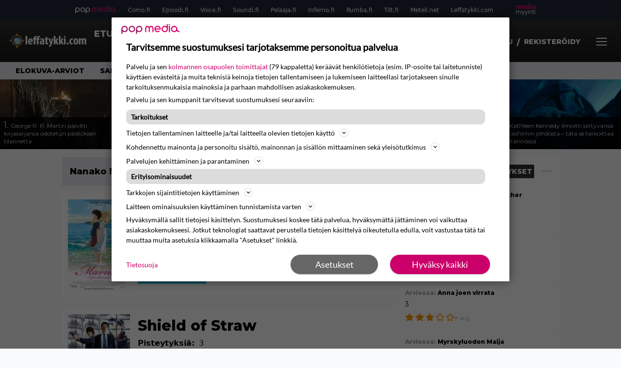

--- FILE ---
content_type: text/html; charset=UTF-8
request_url: https://www.leffatykki.com/nayttelija/nanako-matsushima/
body_size: 19614
content:
<!doctype html>
<html lang="fi">
<head>
	<meta charset="UTF-8">
	<meta name="viewport" content="width=device-width, initial-scale=1">
	<link rel="profile" href="https://gmpg.org/xfn/11">
	<link rel="apple-touch-icon" sizes="180x180" href="/apple-touch-icon.png">
	<link rel="icon" type="image/png" sizes="32x32" href="/favicon-32x32.png">
	<link rel="icon" type="image/png" sizes="16x16" href="/favicon-16x16.png">
	<link rel="manifest" href="/site.webmanifest">
	<link rel="mask-icon" href="/safari-pinned-tab.svg" color="#5bbad5">
	<meta name="msapplication-TileColor" content="#da532c">
	<meta name="theme-color" content="#ffffff">

	<link href="https://www.leffatykki.com/wp-content/cache/perfmatters/www.leffatykki.com/fonts/61681bf2d52d.google-fonts.min.css" rel="stylesheet">
	
	<script src="https://www.leffatykki.com/wp-content/themes/popmedia2030/assets/js/gravito-stub.js" async></script>
	<script src="https://www.leffatykki.com/wp-content/themes/popmedia2030/assets/js/gravito.js" async></script>
	<script>
		// Listen for the DOMContentLoaded event on the document
		document.addEventListener('DOMContentLoaded', function() {
			// Create a script element
			var script = document.createElement('script');

			// Set the source of the script to the Gravito SDK
			script.src = 'https://cdn.gravito.net/sdkv2/latest/sdk.js';

			// Set the script to load asynchronously
			script.async = true;

			// Define what to do once the script has loaded
			script.onload = function() {
				// Check if window.gravito and its init method are available
				if (window.gravito && typeof window.gravito.init === 'function') {
					// Your code to run after the script loads
					window.gravito.init("tcfCMP");
				} else {
					console.error('Gravito is not initialized properly.');
				}
			};

			// Append the script element to the head of the document
			document.head.appendChild(script);
		});

	</script>


	<title>Nayttelija: Nanako Matsushima - Leffatykki.com</title>

<!-- The SEO Framework tehnyt Sybre Waaijer -->
<meta name="robots" content="max-snippet:-1,max-image-preview:large,max-video-preview:-1" />
<link rel="canonical" href="https://www.leffatykki.com/nayttelija/nanako-matsushima/" />
<meta property="og:type" content="website" />
<meta property="og:locale" content="fi_FI" />
<meta property="og:site_name" content="Leffatykki.com" />
<meta property="og:title" content="Nayttelija: Nanako Matsushima" />
<meta property="og:url" content="https://www.leffatykki.com/nayttelija/nanako-matsushima/" />
<meta name="twitter:card" content="summary_large_image" />
<meta name="twitter:title" content="Nayttelija: Nanako Matsushima" />
<script type="application/ld+json">{"@context":"https://schema.org","@graph":[{"@type":"WebSite","@id":"https://www.leffatykki.com/#/schema/WebSite","url":"https://www.leffatykki.com/","name":"Leffatykki.com","description":"Kaikki elokuvista","inLanguage":"fi","potentialAction":{"@type":"SearchAction","target":{"@type":"EntryPoint","urlTemplate":"https://www.leffatykki.com/search/{search_term_string}/"},"query-input":"required name=search_term_string"},"publisher":{"@type":"Organization","@id":"https://www.leffatykki.com/#/schema/Organization","name":"Leffatykki.com","url":"https://www.leffatykki.com/"}},{"@type":"CollectionPage","@id":"https://www.leffatykki.com/nayttelija/nanako-matsushima/","url":"https://www.leffatykki.com/nayttelija/nanako-matsushima/","name":"Nayttelija: Nanako Matsushima - Leffatykki.com","inLanguage":"fi","isPartOf":{"@id":"https://www.leffatykki.com/#/schema/WebSite"},"breadcrumb":{"@type":"BreadcrumbList","@id":"https://www.leffatykki.com/#/schema/BreadcrumbList","itemListElement":[{"@type":"ListItem","position":1,"item":"https://www.leffatykki.com/","name":"Leffatykki.com"},{"@type":"ListItem","position":2,"name":"Nayttelija: Nanako Matsushima"}]}}]}</script>
<!-- / The SEO Framework tehnyt Sybre Waaijer | 1.78ms meta | 0.11ms boot -->

<style id='wp-parsely-recommendations-style-inline-css'>
.parsely-recommendations-list-title{font-size:1.2em}.parsely-recommendations-list{list-style:none;padding:unset}.parsely-recommendations-cardbody{overflow:hidden;padding:.8em;text-overflow:ellipsis;white-space:nowrap}.parsely-recommendations-cardmedia{padding:.8em .8em 0}

</style>
<style id='classic-theme-styles-inline-css'>
/*! This file is auto-generated */
.wp-block-button__link{color:#fff;background-color:#32373c;border-radius:9999px;box-shadow:none;text-decoration:none;padding:calc(.667em + 2px) calc(1.333em + 2px);font-size:1.125em}.wp-block-file__button{background:#32373c;color:#fff;text-decoration:none}
</style>
<link rel='stylesheet' id='bbp-default-css' href='https://www.leffatykki.com/wp-content/plugins/bbpress/templates/default/css/bbpress.min.css?ver=2.6.14' media='all' />
<link rel='stylesheet' id='popmedia2030-style-css' href='https://www.leffatykki.com/wp-content/themes/popmedia2030/style.css?ver=1.0.2' media='all' />
<link rel='stylesheet' id='tailwind-css' href='https://www.leffatykki.com/wp-content/themes/popmedia2030/assets/css/main.prod.css?ver=1.0.17' media='all' />
<script type="application/ld+json" class="wp-parsely-metadata">{"@context":"https:\/\/schema.org","@type":"WebPage","headline":"Nanako Matsushima","url":"https:\/\/www.leffatykki.com\/nayttelija\/nanako-matsushima\/","metadata":{"url":"https:\/\/www.leffatykki.com\/wp-content\/uploads\/2023\/01\/33571-orig-99x144.jpg"}}</script>
	

		<script async src="https://securepubads.g.doubleclick.net/tag/js/gpt.js"></script>

		<script async src="https://popmedia-cdn.relevant-digital.com/static/tags/6377491aac9bf2e992bfb672.js"></script>
		<script>	
		function loadAds() {
		window.relevantDigital = window.relevantDigital || {};
		relevantDigital.cmd = relevantDigital.cmd || [];
		relevantDigital.cmd.push(function() {
			relevantDigital.loadPrebid({
				configId: '6476d4685545d1bf18358cf0', //Episodi config id
				delayedAdserverLoading: true,
				manageAdserver: true,	
				collapseEmptyDivs: true,
				collapseBeforeAdFetch: false,
				noGpt: true, //set to true when gpt is present on page. 
				allowedDivIds: null, // set to an array to only load certain <div>s, example - ["divId1", "divId2"]
				
			});
		});
		}

		function deviceHandler() {
		var type = window.innerWidth < 980 ? 'mobile' : 'desktop';
		["data-lazy-" + type + "-ad-unit-id", "data-" + type + "-ad-unit-id"].forEach(function(attr) {
			Array.from(document.querySelectorAll("["+ attr + "]")).forEach(function (elm){
				elm.setAttribute(attr.replace(type + "-", ""), elm.getAttribute(attr));
			});
		});
		}
		</script>

		

	

</head>

<body class="archive tax-nayttelija term-nanako-matsushima term-65439 bg-gray-50 hfeed no-sidebar">

<script type="text/javascript" id="bbp-swap-no-js-body-class">
	document.body.className = document.body.className.replace( 'bbp-no-js', 'bbp-js' );
</script>



<div id="page" class="site">

	<header id="masthead" class="site-header">
		<div class="site-branding">

			<nav id="site-navigation" class="main-navigation" x-data="menuNavigation">
	<!-- pop media navbar -->
    <div class="flex flex-wrap hidden md:inline lg:inline">
        <section class="relative mx-auto">
			<nav class="flex justify-between bg-gray-800 text-white">
				<div class="px-2 xl:px-12 py-2 flex w-full items-center popbar">
				<ul class="hidden md:flex px-2 mx-auto text-xs space-x-6">
					<li><a class="hover:text-gray-200" href="https://www.popmedia.fi" target="_blank"><svg xmlns="http://www.w3.org/2000/svg" id="Layer_1" data-name="Layer 1" viewBox="0 0 694.24 117.39">
  <defs>
    <style>
      .cls-1{fill:#de0076;}.cls-2{fill:#a71b71;}
    </style>
    <title>Popmedia.fi</title>
  </defs>
  <path d="M471.4 58.69a38 38 0 1 0-11.11 26.79l-9.19-9.19a24.92 24.92 0 0 1-41.73-11.1h61.45a38 38 0 0 0 .58-6.5zm-62-6.5a24.94 24.94 0 0 1 48.16 0z" class="cls-1"/>
  <path d="M125.17 96.64a37.94 37.94 0 1 1 37.94-37.94 38 38 0 0 1-37.94 37.94zm0-62.89a24.94 24.94 0 1 0 24.94 24.94 25 25 0 0 0-24.94-24.94zM37.94 20.75A38 38 0 0 0 0 58.69v58.69h13V87.25a37.93 37.93 0 1 0 24.94-66.5zm0 62.89a24.94 24.94 0 1 1 24.95-24.95 25 25 0 0 1-24.95 24.95zM212.39 20.75a38 38 0 0 0-37.94 37.94v58.69h13V87.25a37.93 37.93 0 1 0 24.94-66.5zm0 62.89a24.94 24.94 0 1 1 24.94-24.94 25 25 0 0 1-24.94 24.94z" class="cls-2"/>
  <path d="M556.58 0h-13v30.14a37.92 37.92 0 1 0 13 28.56zm-37.94 83.64a24.94 24.94 0 1 1 24.94-24.94 25 25 0 0 1-24.94 24.94zM384.17 48.9A28.21 28.21 0 0 0 334.23 31a28.15 28.15 0 0 0-49.85 17.9v47.74h13V48.92a15.17 15.17 0 0 1 30.33 0v47.72h13V48.92a15.23 15.23 0 0 1 30.45 0v47.72h13V48.9zM568.92 20.75h13v75.89h-13zM568.92 0h13v13h-13zM669.3 58.69a38 38 0 1 0-6.5 21.22 37.94 37.94 0 0 0 31.45 16.73v-13a25 25 0 0 1-24.95-24.95zm-37.95 24.94a24.94 24.94 0 1 1 24.94-24.94 25 25 0 0 1-24.94 24.94z" class="cls-1"/>
</svg>
</a></li>
					<li><a class="hover:text-gray-200 top-1 relative align-middle" href="https://www.como.fi" target="_blank" title="Kotimaan viihde Comossa">Como.fi</a></li>
					<li><a class="hover:text-gray-200 top-1 relative align-middle" href="https://www.episodi.fi" target="_blank" title="Elokuvat ja tv-sarjat Episodista">Episodi.fi</a></li>
					<li><a class="hover:text-gray-200 top-1 relative align-middle" href="https://www.voice.fi" target="_blank" title="Voice - kotimaan uutiset">Voice.fi</a></li>
					<li><a class="hover:text-gray-200 top-1 relative align-middle" href="https://www.soundi.fi" target="_blank" title="Soundi">Soundi.fi</a></li>
					<li><a class="hover:text-gray-200 top-1 relative align-middle" href="https://www.pelaaja.fi" target="_blank" title="Suomen paras pelimedia Pelaaja">Pelaaja.fi</a></li>
					<li><a class="hover:text-gray-200 top-1 relative align-middle" href="https://www.inferno.fi" target="_blank" title="Inferno">Inferno.fi</a></li>
					<li><a class="hover:text-gray-200 top-1 relative align-middle" href="https://www.rumba.fi" target="_blank" title="Rumba">Rumba.fi</a></li>
					<li><a class="hover:text-gray-200 top-1 relative align-middle" href="https://www.tilt.fi" target="_blank" title="Tilt">Tilt.fi</a></li>
					<li><a class="hover:text-gray-200 top-1 relative align-middle" href="https://www.meteli.net" target="_blank" title="Keikat tänään Metelistä">Meteli.net</a></li>
					<li><a class="hover:text-gray-200 top-1 relative align-middle" href="https://www.leffatykki.com" target="_blank" title="Parhaat elokuvat ja sarjat Leffatykistä">Leffatykki.com</a></li>
					<li><a class="hover:text-gray-200" href="https://popmedia.ocast.com/fi/" target="_blank"><svg id="Layer_1" data-name="Layer 1" xmlns="http://www.w3.org/2000/svg" viewBox="0 0 258.7 154.6"><defs><style>.cls-1{fill:#d17;}.cls-2{fill:#fff;}</style></defs><title>mediamyynti</title><path class="cls-1" d="M58.5,67.29V43.43c0-3.5-.09-7.44-1.44-10.14C55.9,31,53.65,30,50.78,30a11.68,11.68,0,0,0-9.24,5.38A64.82,64.82,0,0,1,42,42.8v24.5H29.25V43.43c0-3.5,0-7.54-1.44-10.23C26.65,31,24.49,30,21.8,30c-3.14,0-6.73,2-9.06,4.66V67.29H0V20.1H11l.9,5.74A17.45,17.45,0,0,1,25.57,19a15.4,15.4,0,0,1,13.37,7.9A18.32,18.32,0,0,1,54.64,19,15.6,15.6,0,0,1,67,25.12C70.7,29.88,71.24,36,71.24,42.8v24.5Z"/><path class="cls-1" d="M93,46.84c.89,6.46,5.11,11.31,11.84,11.31,6.1,0,9.24-2.51,12.29-7l8.34,5.65c-5.38,7.81-11.39,11.58-21.53,11.58-14.26,0-23.86-10-23.86-24.14S90.49,19,104,19c13.1,0,22.79,9.24,22.79,21.8a34.28,34.28,0,0,1-.63,6Zm20.81-8.7c-.27-5.65-4.22-9.15-9.42-9.15-6.1,0-9.42,3.86-10.77,9.15Z"/><path class="cls-1" d="M170.46,67.29l-1.08-5.83c-3.32,5.21-9.69,6.91-14.53,6.91-12.47,0-22-11.13-22-24.85C132.87,30.24,142.2,19,155,19c4.49,0,10.14,1.61,13.73,5.65V0h12.74V67.29Zm-1.7-32.21A13.74,13.74,0,0,0,157.81,30c-8.16,0-11.93,7.27-11.93,13.91,0,6.91,4.49,13.55,11.76,13.55a12.36,12.36,0,0,0,11.13-6.19Z"/><path class="cls-1" d="M193.91,13.55V2.69h12.74V13.55Zm0,53.75V20.1h12.74v47.2Z"/><path class="cls-1" d="M247.67,67.29l-1-4c-3.05,3.77-7.81,5.11-12.83,5.11-8.79,0-17-5.29-17-15,0-11.58,10.77-15.25,20.55-15.25a42.2,42.2,0,0,1,8.53,1V38.4c0-5.92-2.43-9.51-9.33-9.51-5.38,0-10.14,2-14.26,4.13L219,23.87A47.16,47.16,0,0,1,239.23,19c13.1,0,19.47,7.63,19.47,19.92V67.29ZM246,46.75a29.64,29.64,0,0,0-6.46-.81c-4.66,0-10.14,1.71-10.14,7.27,0,4.13,3.41,6.28,7.18,6.28a13.88,13.88,0,0,0,9.42-4Z"/><path class="cls-2" d="M7.31,90.8v7.72c3.5-5.83,8.88-8.79,14.63-8.79,7.36,0,11.66,3.32,13.82,9.06,5.56-7.09,10-9.06,15.43-9.06,11.66,0,16.42,7.44,16.42,21.17v23.69H61.5v-22.7c0-8.35-1.88-16.6-10.59-16.6-5.21,0-10.5,3.5-13.82,9.15a46.24,46.24,0,0,1,.36,6.28v23.87h-6.1v-22.7c0-8.26-1.52-16.6-10.32-16.6-5.56,0-10.86,4.66-13.73,10.23v29.07H1.21V90.8Z"/><path class="cls-2" d="M82.9,90.8l12.38,37.06L108.48,90.8H115L91.25,154.6,86,152.54l5.83-15.8L76.26,90.8Z"/><path class="cls-2" d="M125.19,90.8l12.38,37.06L150.76,90.8h6.55l-23.78,63.8-5.21-2.06,5.83-15.8L118.55,90.8Z"/><path class="cls-2" d="M172.67,90.8v7.72a17.3,17.3,0,0,1,15.61-8.79c12.47,0,16.51,8,16.51,21.17v23.69h-6.1v-22.7c0-8.26-1.53-16.6-11.31-16.6-6.55,0-11.85,4.66-14.72,10.23v29.07h-6.1V90.8Z"/><path class="cls-2" d="M227.53,96.37V120.5c0,7.89,2.69,9.33,6.73,9.33a16.25,16.25,0,0,0,5.38-1.17l1.53,4.84a14.77,14.77,0,0,1-7,1.88c-8.53,0-12.74-5.11-12.74-14.18V96.37h-6.19V90.8h6.19V79.86h6.1V90.8h12.74v5.56Z"/><path class="cls-2" d="M250.78,81V72.59h6.1V81Zm0,53.57V90.8h6.1v43.79Z"/></svg></a></li>
				</ul>
				</div>
			</nav>
        
        </section>
    </div>
    <!-- site main navbar -->
    <div class="flex flex-wrap">
		<section class="relative w-full">
			<nav class="flex justify-between bg-gradient-to-b from-tilt-light to-tilt-dark text-white">
				<div class="px-5 xl:px-12 py-4 flex w-full items-center">
                    <div class="logo w-40">
					<a href="/" title="Leffatykki - elokuvat ja sarjat" class="block"><img src="https://www.leffatykki.com/wp-content/themes/popmedia2030/assets/img/logo.png"></a>
                    </div>
					<ul class="hidden lg:flex px-4 mx-auto font-bold font-montserrat uppercase font-heading text-md lg:text-lg space-x-6">
						<li><a class="hover:text-gray-200" href="/">Etusivu</a></li>
						<li><a class="hover:text-gray-200" href="/elokuvat/">Elokuvat</a></li>
						<li><a class="hover:text-gray-200" href="/sarjat/">TV-sarjat</a></li>
						<li><a class="hover:text-gray-200" href="/uutiset/">Uutiset</a></li>
					</ul>

					<div class="hidden lg:inline w-128">
						<div class="relative">
	<form id="searchform" method="get" action="https://www.leffatykki.com/">
		<div class="bg-white shadow p-1 flex">
			<span class="w-auto flex justify-end items-center text-gray-500 p-2">
				<i class="material-icons text-xl"><svg xmlns="http://www.w3.org/2000/svg" class="h-5 w-5" viewBox="0 0 20 20"
						fill="currentColor">
						<path fill-rule="evenodd"
							d="M8 4a4 4 0 100 8 4 4 0 000-8zM2 8a6 6 0 1110.89 3.476l4.817 4.817a1 1 0 01-1.414 1.414l-4.816-4.816A6 6 0 012 8z"
							clip-rule="evenodd" />
					</svg></i>
			</span>
			<input x-ref="searchField" class="w-full p-2 text-gray-800 search-field text-sm border-0" name="s" type="text"
				placeholder="esim. Star Wars" value="">
			<button type="submit" class="bg-gray-300 hover:bg-gray-500 text-white p-2 pl-4 pr-4">
				<p class="font-semibold text-xs">Etsi</p>
			</button>
		</div>
	</form>
</div>





					</div>

					<div class="hidden lg:flex pt-1 pl-3 font-bold font-montserrat uppercase font-heading text-md lg:text-md flex">
						<svg xmlns="http://www.w3.org/2000/svg" viewBox="0 0 24 24" fill="currentColor" class="w-6 h-6">
							<path fill-rule="evenodd" d="M7.5 6a4.5 4.5 0 119 0 4.5 4.5 0 01-9 0zM3.751 20.105a8.25 8.25 0 0116.498 0 .75.75 0 01-.437.695A18.683 18.683 0 0112 22.5c-2.786 0-5.433-.608-7.812-1.7a.75.75 0 01-.437-.695z" clip-rule="evenodd" />
						</svg>
													<a href="/kirjaudu/" class="mr-2 text-sm pt-1" id="pianoLogin">Kirjaudu</a>
							<span class="mr-2 pt-1"> / </span>
							<a href="/rekisteroidy/" class="mr-2 text-sm pt-1" id="pianoLogin">Rekisteröidy</a>
											</div>
                    <style>
                        #pianoUsername {
                            position:relative;
                        }
	                    #pianoUsername:hover > .piano-submenu {
		                    display: block;
		                    position: absolute;
		                    right: 0;
		                    padding: 5px 5px;
		                    color: black;
		                    text-align: right;
		                    padding-left: 50px;
		                    border-radius: 2px;
	                    }
                    </style>

					<div class="lg:hidden inline absolute right-20 top-6">
						<button class="text-white z-20 hover:text-gray-500 mobile-search-button" @click="toggleSearch">
							<svg xmlns="http://www.w3.org/2000/svg" class="h-6 w-6" viewBox="0 0 20 20" fill="currentColor">
								<path fill-rule="evenodd" d="M8 4a4 4 0 100 8 4 4 0 000-8zM2 8a6 6 0 1110.89 3.476l4.817 4.817a1 1 0 01-1.414 1.414l-4.816-4.816A6 6 0 012 8z" clip-rule="evenodd" />
							</svg>
						</button>
					</div>
				</div>
				<div class="flex items-center pr-6">
					<button
						class="burger-button burger-icon"
						data-burger-state="off"
						@click="toggleMobileMenu"
						x-ref="burgerButton">
						<span class="burger-icon-wing burger-icon-wing--tl"></span>
						<span class="burger-icon-wing burger-icon-wing--tr"></span>
						<span class="burger-icon-wing burger-icon-wing--m"></span>
						<span class="burger-icon-wing burger-icon-wing--br"></span>
						<span class="burger-icon-wing burger-icon-wing--bl"></span>
					</button>
				</div>
			</nav>
		</section>
	</div>

	<section class="overflow-x-scroll lg:overflow-x-auto hide-scroll-bar bg-gray-200 w-full">
		<!-- navbar -->
		<nav class="px-6 xl:px-12 py-2">

			<!-- Nav Links -->
			<ul class="flex px-2 space-x-6 font-bold font-montserrat uppercase font-heading text-xs lg:text-sm lg:space-x-8">
				<li class="flex-shrink-0">
					<a class="hover:text-gray-500" href="/arviot/tyyppi/elokuvat/">Elokuva-arviot</a>
				</li>
				<li class="flex-shrink-0">
					<a class="hover:text-gray-500" href="/arviot/tyyppi/sarjat/">Sarja-arviot</a>
				</li>
				<li class="flex-shrink-0">
					<a class="hover:text-gray-500" href="/toplista/parhaat-leffat/">TOP 50 elokuvat</a>
				</li>
				<li class="flex-shrink-0">
					<a class="hover:text-gray-500" href="/toplista/parhaat-sarjat/">TOP 50 sarjat</a>
				</li>
				<li class="flex-shrink-0">
					<a class="hover:text-gray-500" href="/keskustelu/">Keskustelu</a>
				</li>
							</ul>

		</nav>

	</section>

	<!-- mobile menu -->
	<div class="mobile-menu min-h-screen bg-white" :class="{ 'block': isMenuOpen, 'hidden': !isMenuOpen }">
		<div class="flex flex-wrap">
			<div class="max-w-7xl mx-auto py-6 px-3 sm:px-3 lg:py-2 lg:px-3 font-montserrat">
    <div class="mt-6 grid grid-cols-2 gap-4 xl:mt-0 xl:col-span-2">
        <div class="md:grid md:grid-cols-2 md:gap-8">
            <div>
                <h3 class="text-sm font-semibold  text-gray-900 tracking-tighter uppercase">
                Alueet
                </h3>
                <ul role="list" class="mt-4 space-y-4">
                    <li><a class="text-base text-gray-900 hover:text-gray-900" href="/uutiset/" title="uusimmat uutiset">Uutiset</a></li>
                    <li><a class="text-base text-gray-900 hover:text-gray-900" href="/elokuvat/" title="Elokuvat">Elokuvat</a></li>
                    <li><a class="text-base text-gray-900 hover:text-gray-900" href="/sarjat/" title="Sarjat">Elokuvat</a></li>
                    <li><a class="text-base text-gray-900 hover:text-gray-900" href="/arviot/tyyppi/sarjat/" title="Sarjojen arviot">Sarja-arviot</a></li>
                    <li><a class="text-base text-gray-900 hover:text-gray-900" href="/arviot/tyyppi/elokuvat/" title="Elokuvien arviot">Elokuva-arviot</a></li>
                    <li><a class="text-base text-gray-900 hover:text-gray-900" href="/toplista/parhaat-leffat/"title="Parhaat elokuvat">TOP 50 Elokuvat</a></li>
                    <li><a class="text-base text-gray-900 hover:text-gray-900" href="/toplista/parhaat-sarjat/" title="Parhaat tv-sarjat">TOP 50 Sarjat</a></li>
                </ul>

                <h3 class="mt-8 text-sm font-semibold  text-gray-900 tracking-tighter uppercase">
                Löydä katsottavaa Episodista
                </h3>
                <ul role="list" class="mt-4 space-y-4">
                  <li><a class="text-base text-gray-900 hover:text-gray-900" target="_blank" href="https://www.episodi.fi/aiheet/tv-ohjelmat/" title="tv-ohjelmat tänään">TV-Ohjelmat</a></li>
                  <li><a class="text-base text-gray-900 hover:text-gray-900" target="_blank" href="https://www.episodi.fi/aiheet/netflix/" title="Netflix elokuvat ja sarjat">Netflix</a></li>
                  <li><a class="text-base text-gray-900 hover:text-gray-900" target="_blank" href="https://www.episodi.fi/aiheet/hbo-max/" title="HBO Max elokuvat ja sarjat">HBO Max</a></li>
                  <li><a class="text-base text-gray-900 hover:text-gray-900" target="_blank" href="https://www.episodi.fi/aiheet/elisa-viihde-viaplay/" title="Elisa Viihde Viaplay elokuvat ja sarjat">Elisa Viihde Viaplay</a></li>
                  <li><a class="text-base text-gray-900 hover:text-gray-900" target="_blank" href="https://www.episodi.fi/aiheet/disney-plus/" title="Disney Plus elokuvat ja sarjat">Disney Plus</a></li>
                  <li><a class="text-base text-gray-900 hover:text-gray-900" target="_blank" href="https://www.episodi.fi/aiheet/prime-video/" title="Prime Video elokuvat ja sarjat">Prime Video</a></li>
                  <li><a class="text-base text-gray-900 hover:text-gray-900" target="_blank" href="https://www.episodi.fi/aiheet/yle-areena/" title="Yle Areena elokuvat ja sarjat">Yle Areena</a></li>
                  <li><a class="text-base text-gray-900 hover:text-gray-900" target="_blank" href="https://www.episodi.fi/aiheet/c-more/" title="C More elokuvat ja sarjat">C More</a></li>
                </ul>
            </div>
          <div class="mt-12 md:mt-0">
            <h3 class="text-sm font-semibold text-gray-900 tracking-tighter uppercase">
              Aiheet
            </h3>
            <ul role="list" class="mt-4 space-y-4">
                                    <li>
                        <a class="text-base text-gray-900 hover:text-gray-900" href="https://www.leffatykki.com/aiheet/ben-affleck/">Ben Affleck</a>
                      </li>
                                          <li>
                        <a class="text-base text-gray-900 hover:text-gray-900" href="https://www.leffatykki.com/aiheet/netflix/">Netflix</a>
                      </li>
                                          <li>
                        <a class="text-base text-gray-900 hover:text-gray-900" href="https://www.leffatykki.com/aiheet/matt-damon/">Matt Damon</a>
                      </li>
                                          <li>
                        <a class="text-base text-gray-900 hover:text-gray-900" href="https://www.leffatykki.com/aiheet/jason-momoa/">Jason Momoa</a>
                      </li>
                                          <li>
                        <a class="text-base text-gray-900 hover:text-gray-900" href="https://www.leffatykki.com/aiheet/minecraft/">Minecraft</a>
                      </li>
                                          <li>
                        <a class="text-base text-gray-900 hover:text-gray-900" href="https://www.leffatykki.com/aiheet/game-of-thrones/">Game of Thrones</a>
                      </li>
                                          <li>
                        <a class="text-base text-gray-900 hover:text-gray-900" href="https://www.leffatykki.com/aiheet/george-r-r-martin/">George R. R. Martin</a>
                      </li>
                                          <li>
                        <a class="text-base text-gray-900 hover:text-gray-900" href="https://www.leffatykki.com/aiheet/gerard-butler/">Gerard Butler</a>
                      </li>
                                          <li>
                        <a class="text-base text-gray-900 hover:text-gray-900" href="https://www.leffatykki.com/aiheet/greenland/">Greenland</a>
                      </li>
                                          <li>
                        <a class="text-base text-gray-900 hover:text-gray-900" href="https://www.leffatykki.com/aiheet/greenland-migration/">Greenland: Migration</a>
                      </li>
                                          <li>
                        <a class="text-base text-gray-900 hover:text-gray-900" href="https://www.leffatykki.com/aiheet/indiana-jones/">Indiana Jones</a>
                      </li>
                                          <li>
                        <a class="text-base text-gray-900 hover:text-gray-900" href="https://www.leffatykki.com/aiheet/marvel/">Marvel</a>
                      </li>
                                          <li>
                        <a class="text-base text-gray-900 hover:text-gray-900" href="https://www.leffatykki.com/aiheet/star-wars/">Star Wars</a>
                      </li>
                                          <li>
                        <a class="text-base text-gray-900 hover:text-gray-900" href="https://www.leffatykki.com/aiheet/warner-bros/">Warner Bros.</a>
                      </li>
                                          <li>
                        <a class="text-base text-gray-900 hover:text-gray-900" href="https://www.leffatykki.com/aiheet/christopher-nolan/">Christopher Nolan</a>
                      </li>
                                          <li>
                        <a class="text-base text-gray-900 hover:text-gray-900" href="https://www.leffatykki.com/aiheet/kathleen-kennedy/">Kathleen Kennedy</a>
                      </li>
                                          <li>
                        <a class="text-base text-gray-900 hover:text-gray-900" href="https://www.leffatykki.com/aiheet/lucasfilm/">LucasFilm</a>
                      </li>
                                          <li>
                        <a class="text-base text-gray-900 hover:text-gray-900" href="https://www.leffatykki.com/aiheet/oscarit/">Oscarit</a>
                      </li>
                                          <li>
                        <a class="text-base text-gray-900 hover:text-gray-900" href="https://www.leffatykki.com/aiheet/palkinnot/">Palkinnot</a>
                      </li>
                                          <li>
                        <a class="text-base text-gray-900 hover:text-gray-900" href="https://www.leffatykki.com/aiheet/pandemia/">Pandemia</a>
                      </li>
                                </ul>
          </div>
        </div>
        <div class="md:grid md:grid-cols-2 md:gap-8">
          <div>
          <div>
            <h3 class="text-sm font-semibold text-gray-900 tracking-tighter uppercase">
              Tili
            </h3>
            <ul role="list" class="mt-4 space-y-4">
                            <li>
                <a href="/kirjaudu/" class="text-base text-gray-900 hover:text-gray-900">
                  Kirjaudu
                </a>
              </li>
              <li>
                <a href="/rekisteroidy/" class="text-base text-gray-900 hover:text-gray-900">
                  Rekisteröidy
                </a>
              </li>
                          </ul>
          </div>
          <div>
            <h3 class="mt-8 text-sm font-semibold text-gray-900 tracking-tighter uppercase">
              Tilaukset
            </h3>
            <ul role="list" class="mt-4 space-y-4">
              <li>
                <a href="https://eepurl.com/ttT2T" target="_blank" class="text-base text-gray-900 hover:text-gray-900">
                  Uutiskirje
                </a>
              </li>

              <li>
                <a href="https://www.leffatykki.com/feed" class="text-base text-gray-900 hover:text-gray-900">
                  RSS-syötteet
                </a>
              </li>

            </ul>
          </div>
          </div>
          <div class="mt-12 md:mt-0">
            <h3 class="text-sm font-semibold text-gray-900 tracking-tighter uppercase">
              Muut
            </h3>
            <ul role="list" class="mt-4 space-y-4">
              <li>
                <a href="/palaute/" class="text-base text-gray-900 hover:text-gray-900">
                  Palaute
                </a>
              </li>

              <li>
                <a href="https://popmedia.ocast.com/fi" class="text-base text-gray-900 hover:text-gray-900">
                  Mediamyynti / Advertising
                </a>
              </li>

              <li>
                <a href="https://www.facebook.com/leffatykki/" target="_blank" class="text-base text-gray-900 hover:text-gray-900">
                  Facebookissa
                </a>
              </li>
            </ul>
          </div>
        </div>
    </div>
</div>		</div>
	</div>

	<div class="mobile-search-menu min-h-screen bg-white" :class="{ 'block': isSearchOpen, 'hidden': !isSearchOpen }">
		<div class="relative">
	<form id="searchform" method="get" action="https://www.leffatykki.com/">
		<div class="bg-white shadow p-1 flex">
			<span class="w-auto flex justify-end items-center text-gray-500 p-2">
				<i class="material-icons text-xl"><svg xmlns="http://www.w3.org/2000/svg" class="h-5 w-5" viewBox="0 0 20 20"
						fill="currentColor">
						<path fill-rule="evenodd"
							d="M8 4a4 4 0 100 8 4 4 0 000-8zM2 8a6 6 0 1110.89 3.476l4.817 4.817a1 1 0 01-1.414 1.414l-4.816-4.816A6 6 0 012 8z"
							clip-rule="evenodd" />
					</svg></i>
			</span>
			<input x-ref="searchField" class="w-full p-2 text-gray-800 search-field text-sm border-0" name="s" type="text"
				placeholder="esim. Star Wars" value="">
			<button type="submit" class="bg-gray-300 hover:bg-gray-500 text-white p-2 pl-4 pr-4">
				<p class="font-semibold text-xs">Etsi</p>
			</button>
		</div>
	</form>
</div>





	</div>

</nav><!-- #site-navigation -->

<script>
	document.addEventListener('alpine:init', () => {
		Alpine.data('menuNavigation', () => ({
			isMenuOpen: false,
			isSearchOpen: false,
			lastPos: window.scrollY + 0,
			scrollingDown: false,
			scrollingUp: false,

			onScroll() {
				this.scrollingUp = window.scrollY > this.$refs.menuNavigation.offsetHeight && this.lastPos > window.scrollY
				this.scrollingDown = window.scrollY > this.$refs.menuNavigation.offsetHeight && this.lastPos < window.scrollY
				this.lastPos = window.scrollY
			},

			toggleMobileMenu() {
				this.isMenuOpen = ! this.isMenuOpen
				this.isSearchOpen = false

				this.toggleBurgerIcon()
			},

			toggleBurgerIcon() {
				const state = this.$refs.burgerButton.getAttribute('data-burger-state')
				const newState = (state === 'on') ? 'off' : 'on'
				this.$refs.burgerButton.setAttribute('data-burger-state', newState)
			},

			toggleSearch() {
				this.isSearchOpen = ! this.isSearchOpen
				this.isMenuOpen = false

				this.$nextTick(() => {

					setTimeout(() => {
						this.$refs.searchField.focus()
					}, 500);
				})
				this.$refs.burgerButton.setAttribute('data-burger-state', 'off')
			}
		}))
	})
</script>			
		</div><!-- .site-branding -->

		
<div class="flex flex-col bg-white m-auto p-auto h-[144px]">
	<div class="flex overflow-x-scroll hide-scroll-bar overflow-y-hidden">
		<div class="flex flex-nowrap">
            	                	                    <div class="inline-block">
	                        <a class="inline-block" href="https://www.leffatykki.com/uutiset/george-r-r-martin-paivitti-kirjasarjansa-odotetun-paatoksen-tilannetta/?itm_source=parsely-api">

	                            <div
	                                class="flex flex-wrap content-end w-64 h-36 bg-cover max-w-xs overflow-hidden bg-white hover:shadow-xl transition-shadow duration-300 ease-in-out relative">
	                                <img src="https://www.leffatykki.com/wp-content/uploads/2026/01/houseofdragonseason2_throne_2024hbomax-256x144.jpg"
	                                    alt="George R. R. Martin päivitti kirjasarjansa odotetun päätöksen tilannetta" class="z-1 no-lazy" width="256" height="144">
	                                <div class="pt-2 pl-2 pr-1 pb-2 bg-black hover:opacity-100 opacity-80 leading-3 bottom-0 absolute">
	                                    <span class="text-lg font-montserrat text-white leading-4">1.</span>
	                                    <span class="text-white font-montserrat text-xs leading-4 font-normal">George R. R. Martin päivitti kirjasarjansa odotetun päätöksen tilannetta</span>
	                                </div>
	                            </div>
	                        </a>
	                    </div>
	                	                	                    <div class="inline-block">
	                        <a class="inline-block" href="https://www.leffatykki.com/uutiset/viime-vuoden-katsotuin-elokuva-saa-jatkoa/?itm_source=parsely-api">

	                            <div
	                                class="flex flex-wrap content-end w-64 h-36 bg-cover max-w-xs overflow-hidden bg-white hover:shadow-xl transition-shadow duration-300 ease-in-out relative">
	                                <img src="https://www.leffatykki.com/wp-content/uploads/2026/01/aminecraftmovie_wb2025JasonMomoaJackBlack-256x144.jpg"
	                                    alt="Viime vuoden katsotuin elokuva saa jatkoa" class="z-1 no-lazy" width="256" height="144">
	                                <div class="pt-2 pl-2 pr-1 pb-2 bg-black hover:opacity-100 opacity-80 leading-3 bottom-0 absolute">
	                                    <span class="text-lg font-montserrat text-white leading-4">2.</span>
	                                    <span class="text-white font-montserrat text-xs leading-4 font-normal">Viime vuoden katsotuin elokuva saa jatkoa</span>
	                                </div>
	                            </div>
	                        </a>
	                    </div>
	                	                	                    <div class="inline-block">
	                        <a class="inline-block" href="https://www.leffatykki.com/uutiset/matt-damon-luonnehtii-netflixin-vaatimuksia-elokuville-riipivaan-savyyn/?itm_source=parsely-api">

	                            <div
	                                class="flex flex-wrap content-end w-64 h-36 bg-cover max-w-xs overflow-hidden bg-white hover:shadow-xl transition-shadow duration-300 ease-in-out relative">
	                                <img src="https://www.leffatykki.com/wp-content/uploads/2026/01/therip_affleckdamon2026netflix-256x144.jpg"
	                                    alt="Matt Damon luonnehtii Netflixin vaatimuksia elokuville riipivään sävyyn" class="z-1 " width="256" height="144">
	                                <div class="pt-2 pl-2 pr-1 pb-2 bg-black hover:opacity-100 opacity-80 leading-3 bottom-0 absolute">
	                                    <span class="text-lg font-montserrat text-white leading-4">3.</span>
	                                    <span class="text-white font-montserrat text-xs leading-4 font-normal">Matt Damon luonnehtii Netflixin vaatimuksia elokuville riipivään sävyyn</span>
	                                </div>
	                            </div>
	                        </a>
	                    </div>
	                	                	                    <div class="inline-block">
	                        <a class="inline-block" href="https://www.leffatykki.com/uutiset/netflixin-uusi-iso-diili-ei-olekaan-ns-lapihuutojuttu/?itm_source=parsely-api">

	                            <div
	                                class="flex flex-wrap content-end w-64 h-36 bg-cover max-w-xs overflow-hidden bg-white hover:shadow-xl transition-shadow duration-300 ease-in-out relative">
	                                <img src="https://www.leffatykki.com/wp-content/uploads/2026/01/WarnerBros_Water_byChrisYarzab2022-256x144.jpg"
	                                    alt="Netflixin uusi iso diili ei olekaan ns. läpihuutojuttu" class="z-1 " width="256" height="144">
	                                <div class="pt-2 pl-2 pr-1 pb-2 bg-black hover:opacity-100 opacity-80 leading-3 bottom-0 absolute">
	                                    <span class="text-lg font-montserrat text-white leading-4">4.</span>
	                                    <span class="text-white font-montserrat text-xs leading-4 font-normal">Netflixin uusi iso diili ei olekaan ns. läpihuutojuttu</span>
	                                </div>
	                            </div>
	                        </a>
	                    </div>
	                	                	                    <div class="inline-block">
	                        <a class="inline-block" href="https://www.leffatykki.com/uutiset/kathleen-kennedy-ilmoitti-siirtyvansa-lucasfilmin-johdosta-tata-se-tarkoittaa-kaytannossa/?itm_source=parsely-api">

	                            <div
	                                class="flex flex-wrap content-end w-64 h-36 bg-cover max-w-xs overflow-hidden bg-white hover:shadow-xl transition-shadow duration-300 ease-in-out relative">
	                                <img src="https://www.leffatykki.com/wp-content/uploads/2026/01/the_mandalorian_s3_1_6e2bbafc2023lucasfilm-256x144.jpeg"
	                                    alt="Kathleen Kennedy ilmoitti siirtyvänsä LucasFilmin johdosta – tätä se tarkoittaa käytännössä" class="z-1 " width="256" height="144">
	                                <div class="pt-2 pl-2 pr-1 pb-2 bg-black hover:opacity-100 opacity-80 leading-3 bottom-0 absolute">
	                                    <span class="text-lg font-montserrat text-white leading-4">5.</span>
	                                    <span class="text-white font-montserrat text-xs leading-4 font-normal">Kathleen Kennedy ilmoitti siirtyvänsä LucasFilmin johdosta – tätä se tarkoittaa käytännössä</span>
	                                </div>
	                            </div>
	                        </a>
	                    </div>
	                        </div>
    </div>
</div>
<style>
.hide-scroll-bar {
-ms-overflow-style: none;
scrollbar-width: none;
}
.hide-scroll-bar::-webkit-scrollbar {
display: none;
}
</style>






       




	</header><!-- #masthead -->

	<div class="container mt-4 mx-auto relative z-50"><!-- closed in footer -->
		<div data-desktop-ad-unit-id="/1127430/leffatykki_rich_media_1_1" data-mobile-ad-unit-id="/1127430/leffatykki_rich_media_1_1_mobile"></div><div class="flex flex-wrap md:flex-nowrap lg:flex-nowrap overflow-hidden gap-x-4">

<div class="w-full sm:w-full md:w-8/12 lg:w-8/12 overflow-hidden">

	<div class="flex flex-col flex-wrap md:flex-nowrap lg:flex-nowrap overflow-hidden gap-x-4 bg-gray-200 mb-4">
		<div class="w-full overflow-hidden px-4 pt-4">
							<h1 class="font-bold font-montserrat font-heading text-md lg:text-lg">Nanako Matsushima</h1>
		
		</div>
		<div class="w-full overflow-hidden px-4 pb-4 font-open-sans text-xs lg:text-sm">

		
		</div>
	</div>
	
	
	<div class="flex flex-wrap flex-col">

		
<div class="mb-6 p-3 bg-white listing-container flex">
    
	        <div class="flex-none w-24 lg:w-32 mr-4">
		<a class="block" href="https://www.leffatykki.com/elokuvat/marnie-tytto-ikkunassa/">
        <!-- News 1 -->
        					<img width="99" height="146" src="https://www.leffatykki.com/wp-content/uploads/2023/01/33571-orig.jpg" class="w-full wp-post-image" alt="" decoding="async" />						</a>
        </div>
        <div class="flex-auto w-3/4">
			<a class="block" href="https://www.leffatykki.com/elokuvat/marnie-tytto-ikkunassa/">
        	<h2 class="font-extrabold text-xl leading-6 lg:text-3xl pt-2 pb-2 font-montserrat lg:leading-8">Marnie &#8211; tyttö ikkunassa</h2>
        	<div class="pb-2">
				<div class="pb-2"><span class="font-extrabold pr-1">Pisteytyksiä:</span> 32</div><div class="pb-2"><span class="font-extrabold pr-1">Tarkka arvio:</span> 3.70</div><div class="star-rating pb-2"><svg aria-hidden="true" data-prefix="fas" data-icon="star" class="svg-inline--fa fa-star fa-w-18" xmlns="http://www.w3.org/2000/svg" viewBox="0 0 576 512"><path fill="currentColor" d="M259.3 17.8L194 150.2 47.9 171.5c-26.2 3.8-36.7 36.1-17.7 54.6l105.7 103-25 145.5c-4.5 26.3 23.2 46 46.4 33.7L288 439.6l130.7 68.7c23.2 12.2 50.9-7.4 46.4-33.7l-25-145.5 105.7-103c19-18.5 8.5-50.8-17.7-54.6L382 150.2 316.7 17.8c-11.7-23.6-45.6-23.9-57.4 0z"/></svg><svg aria-hidden="true" data-prefix="fas" data-icon="star" class="svg-inline--fa fa-star fa-w-18" xmlns="http://www.w3.org/2000/svg" viewBox="0 0 576 512"><path fill="currentColor" d="M259.3 17.8L194 150.2 47.9 171.5c-26.2 3.8-36.7 36.1-17.7 54.6l105.7 103-25 145.5c-4.5 26.3 23.2 46 46.4 33.7L288 439.6l130.7 68.7c23.2 12.2 50.9-7.4 46.4-33.7l-25-145.5 105.7-103c19-18.5 8.5-50.8-17.7-54.6L382 150.2 316.7 17.8c-11.7-23.6-45.6-23.9-57.4 0z"/></svg><svg aria-hidden="true" data-prefix="fas" data-icon="star" class="svg-inline--fa fa-star fa-w-18" xmlns="http://www.w3.org/2000/svg" viewBox="0 0 576 512"><path fill="currentColor" d="M259.3 17.8L194 150.2 47.9 171.5c-26.2 3.8-36.7 36.1-17.7 54.6l105.7 103-25 145.5c-4.5 26.3 23.2 46 46.4 33.7L288 439.6l130.7 68.7c23.2 12.2 50.9-7.4 46.4-33.7l-25-145.5 105.7-103c19-18.5 8.5-50.8-17.7-54.6L382 150.2 316.7 17.8c-11.7-23.6-45.6-23.9-57.4 0z"/></svg><svg aria-hidden="true" data-prefix="fas" data-icon="star-half-alt" class="svg-inline--fa fa-star-half-alt fa-w-17" xmlns="http://www.w3.org/2000/svg" viewBox="0 0 536 512"><path fill="currentColor" d="M508.55 171.51L362.18 150.2 296.77 17.81C290.89 5.98 279.42 0 267.95 0c-11.4 0-22.79 5.9-28.69 17.81l-65.43 132.38-146.38 21.29c-26.25 3.8-36.77 36.09-17.74 54.59l105.89 103-25.06 145.48C86.98 495.33 103.57 512 122.15 512c4.93 0 10-1.17 14.87-3.75l130.95-68.68 130.94 68.7c4.86 2.55 9.92 3.71 14.83 3.71 18.6 0 35.22-16.61 31.66-37.4l-25.03-145.49 105.91-102.98c19.04-18.5 8.52-50.8-17.73-54.6zm-121.74 123.2l-18.12 17.62 4.28 24.88 19.52 113.45-102.13-53.59-22.38-11.74.03-317.19 51.03 103.29 11.18 22.63 25.01 3.64 114.23 16.63-82.65 80.38z"/></svg><svg aria-hidden="true" data-prefix="far" data-icon="star" class="svg-inline--fa fa-star fa-w-18" xmlns="http://www.w3.org/2000/svg" viewBox="0 0 576 512"><path fill="currentColor" d="M528.1 171.5L382 150.2 316.7 17.8c-11.7-23.6-45.6-23.9-57.4 0L194 150.2 47.9 171.5c-26.2 3.8-36.7 36.1-17.7 54.6l105.7 103-25 145.5c-4.5 26.3 23.2 46 46.4 33.7L288 439.6l130.7 68.7c23.2 12.2 50.9-7.4 46.4-33.7l-25-145.5 105.7-103c19-18.5 8.5-50.8-17.7-54.6zM388.6 312.3l23.7 138.4L288 385.4l-124.3 65.3 23.7-138.4-100.6-98 139-20.2 62.2-126 62.2 126 139 20.2-100.6 98z"/></svg></div>			</a>
		</div>
		



    <div class="flex w-full overflow-hidden text-xs">
            <div class="tags-container flex-wrap flex gap-x-2 gap-y-2">
                <button type="button" class="inline-flex items-center px-2.5 py-1.5 text-xs font-extrabold font-montserrat uppercase text-white bg-episodi-blue hover:bg-tilt-dark focus:outline-none focus:ring-2 focus:ring-offset-2 focus:ring-indigo-500"><a href="https://www.leffatykki.com/genre/anime/" rel="tag">Anime</a></button><button type="button" class="inline-flex items-center px-2.5 py-1.5 text-xs font-extrabold font-montserrat uppercase text-white bg-episodi-blue hover:bg-tilt-dark focus:outline-none focus:ring-2 focus:ring-offset-2 focus:ring-indigo-500"><a href="https://www.leffatykki.com/genre/draama/" rel="tag">Draama</a></button>            </div>
        </div>	
    </div>
   
</div>
<div class="mb-6 p-3 bg-white listing-container flex">
    
	        <div class="flex-none w-24 lg:w-32 mr-4">
		<a class="block" href="https://www.leffatykki.com/elokuvat/shield-of-straw/">
        <!-- News 1 -->
        					<img width="133" height="188" src="https://www.leffatykki.com/wp-content/uploads/2023/01/36265-orig-133x188.jpg" class="w-full wp-post-image" alt="" decoding="async" srcset="https://www.leffatykki.com/wp-content/uploads/2023/01/36265-orig-133x188.jpg 133w, https://www.leffatykki.com/wp-content/uploads/2023/01/36265-orig-212x300.jpg 212w, https://www.leffatykki.com/wp-content/uploads/2023/01/36265-orig.jpg 530w" sizes="(max-width: 133px) 100vw, 133px" />						</a>
        </div>
        <div class="flex-auto w-3/4">
			<a class="block" href="https://www.leffatykki.com/elokuvat/shield-of-straw/">
        	<h2 class="font-extrabold text-xl leading-6 lg:text-3xl pt-2 pb-2 font-montserrat lg:leading-8">Shield of Straw</h2>
        	<div class="pb-2">
				<div class="pb-2"><span class="font-extrabold pr-1">Pisteytyksiä:</span> 3</div><div class="pb-2"><span class="font-extrabold pr-1">Tarkka arvio:</span> 2.17</div><div class="star-rating pb-2"><svg aria-hidden="true" data-prefix="fas" data-icon="star" class="svg-inline--fa fa-star fa-w-18" xmlns="http://www.w3.org/2000/svg" viewBox="0 0 576 512"><path fill="currentColor" d="M259.3 17.8L194 150.2 47.9 171.5c-26.2 3.8-36.7 36.1-17.7 54.6l105.7 103-25 145.5c-4.5 26.3 23.2 46 46.4 33.7L288 439.6l130.7 68.7c23.2 12.2 50.9-7.4 46.4-33.7l-25-145.5 105.7-103c19-18.5 8.5-50.8-17.7-54.6L382 150.2 316.7 17.8c-11.7-23.6-45.6-23.9-57.4 0z"/></svg><svg aria-hidden="true" data-prefix="fas" data-icon="star" class="svg-inline--fa fa-star fa-w-18" xmlns="http://www.w3.org/2000/svg" viewBox="0 0 576 512"><path fill="currentColor" d="M259.3 17.8L194 150.2 47.9 171.5c-26.2 3.8-36.7 36.1-17.7 54.6l105.7 103-25 145.5c-4.5 26.3 23.2 46 46.4 33.7L288 439.6l130.7 68.7c23.2 12.2 50.9-7.4 46.4-33.7l-25-145.5 105.7-103c19-18.5 8.5-50.8-17.7-54.6L382 150.2 316.7 17.8c-11.7-23.6-45.6-23.9-57.4 0z"/></svg><svg aria-hidden="true" data-prefix="far" data-icon="star" class="svg-inline--fa fa-star fa-w-18" xmlns="http://www.w3.org/2000/svg" viewBox="0 0 576 512"><path fill="currentColor" d="M528.1 171.5L382 150.2 316.7 17.8c-11.7-23.6-45.6-23.9-57.4 0L194 150.2 47.9 171.5c-26.2 3.8-36.7 36.1-17.7 54.6l105.7 103-25 145.5c-4.5 26.3 23.2 46 46.4 33.7L288 439.6l130.7 68.7c23.2 12.2 50.9-7.4 46.4-33.7l-25-145.5 105.7-103c19-18.5 8.5-50.8-17.7-54.6zM388.6 312.3l23.7 138.4L288 385.4l-124.3 65.3 23.7-138.4-100.6-98 139-20.2 62.2-126 62.2 126 139 20.2-100.6 98z"/></svg><svg aria-hidden="true" data-prefix="far" data-icon="star" class="svg-inline--fa fa-star fa-w-18" xmlns="http://www.w3.org/2000/svg" viewBox="0 0 576 512"><path fill="currentColor" d="M528.1 171.5L382 150.2 316.7 17.8c-11.7-23.6-45.6-23.9-57.4 0L194 150.2 47.9 171.5c-26.2 3.8-36.7 36.1-17.7 54.6l105.7 103-25 145.5c-4.5 26.3 23.2 46 46.4 33.7L288 439.6l130.7 68.7c23.2 12.2 50.9-7.4 46.4-33.7l-25-145.5 105.7-103c19-18.5 8.5-50.8-17.7-54.6zM388.6 312.3l23.7 138.4L288 385.4l-124.3 65.3 23.7-138.4-100.6-98 139-20.2 62.2-126 62.2 126 139 20.2-100.6 98z"/></svg><svg aria-hidden="true" data-prefix="far" data-icon="star" class="svg-inline--fa fa-star fa-w-18" xmlns="http://www.w3.org/2000/svg" viewBox="0 0 576 512"><path fill="currentColor" d="M528.1 171.5L382 150.2 316.7 17.8c-11.7-23.6-45.6-23.9-57.4 0L194 150.2 47.9 171.5c-26.2 3.8-36.7 36.1-17.7 54.6l105.7 103-25 145.5c-4.5 26.3 23.2 46 46.4 33.7L288 439.6l130.7 68.7c23.2 12.2 50.9-7.4 46.4-33.7l-25-145.5 105.7-103c19-18.5 8.5-50.8-17.7-54.6zM388.6 312.3l23.7 138.4L288 385.4l-124.3 65.3 23.7-138.4-100.6-98 139-20.2 62.2-126 62.2 126 139 20.2-100.6 98z"/></svg></div>			</a>
		</div>
		



    <div class="flex w-full overflow-hidden text-xs">
            <div class="tags-container flex-wrap flex gap-x-2 gap-y-2">
                <button type="button" class="inline-flex items-center px-2.5 py-1.5 text-xs font-extrabold font-montserrat uppercase text-white bg-episodi-blue hover:bg-tilt-dark focus:outline-none focus:ring-2 focus:ring-offset-2 focus:ring-indigo-500"><a href="https://www.leffatykki.com/genre/trilleri/" rel="tag">Trilleri</a></button>            </div>
        </div>	
    </div>
   
</div>
<div class="mb-6 p-3 bg-white listing-container flex">
    
	        <div class="flex-none w-24 lg:w-32 mr-4">
		<a class="block" href="https://www.leffatykki.com/elokuvat/ringu/">
        <!-- News 1 -->
        					<img width="100" height="148" src="https://www.leffatykki.com/wp-content/uploads/2023/01/565.jpg" class="w-full wp-post-image" alt="" decoding="async" />						</a>
        </div>
        <div class="flex-auto w-3/4">
			<a class="block" href="https://www.leffatykki.com/elokuvat/ringu/">
        	<h2 class="font-extrabold text-xl leading-6 lg:text-3xl pt-2 pb-2 font-montserrat lg:leading-8">Ringu</h2>
        	<div class="pb-2">
				<div class="pb-2"><span class="font-extrabold pr-1">Pisteytyksiä:</span> 122</div><div class="pb-2"><span class="font-extrabold pr-1">Tarkka arvio:</span> 3.44</div><div class="star-rating pb-2"><svg aria-hidden="true" data-prefix="fas" data-icon="star" class="svg-inline--fa fa-star fa-w-18" xmlns="http://www.w3.org/2000/svg" viewBox="0 0 576 512"><path fill="currentColor" d="M259.3 17.8L194 150.2 47.9 171.5c-26.2 3.8-36.7 36.1-17.7 54.6l105.7 103-25 145.5c-4.5 26.3 23.2 46 46.4 33.7L288 439.6l130.7 68.7c23.2 12.2 50.9-7.4 46.4-33.7l-25-145.5 105.7-103c19-18.5 8.5-50.8-17.7-54.6L382 150.2 316.7 17.8c-11.7-23.6-45.6-23.9-57.4 0z"/></svg><svg aria-hidden="true" data-prefix="fas" data-icon="star" class="svg-inline--fa fa-star fa-w-18" xmlns="http://www.w3.org/2000/svg" viewBox="0 0 576 512"><path fill="currentColor" d="M259.3 17.8L194 150.2 47.9 171.5c-26.2 3.8-36.7 36.1-17.7 54.6l105.7 103-25 145.5c-4.5 26.3 23.2 46 46.4 33.7L288 439.6l130.7 68.7c23.2 12.2 50.9-7.4 46.4-33.7l-25-145.5 105.7-103c19-18.5 8.5-50.8-17.7-54.6L382 150.2 316.7 17.8c-11.7-23.6-45.6-23.9-57.4 0z"/></svg><svg aria-hidden="true" data-prefix="fas" data-icon="star" class="svg-inline--fa fa-star fa-w-18" xmlns="http://www.w3.org/2000/svg" viewBox="0 0 576 512"><path fill="currentColor" d="M259.3 17.8L194 150.2 47.9 171.5c-26.2 3.8-36.7 36.1-17.7 54.6l105.7 103-25 145.5c-4.5 26.3 23.2 46 46.4 33.7L288 439.6l130.7 68.7c23.2 12.2 50.9-7.4 46.4-33.7l-25-145.5 105.7-103c19-18.5 8.5-50.8-17.7-54.6L382 150.2 316.7 17.8c-11.7-23.6-45.6-23.9-57.4 0z"/></svg><svg aria-hidden="true" data-prefix="fas" data-icon="star-half-alt" class="svg-inline--fa fa-star-half-alt fa-w-17" xmlns="http://www.w3.org/2000/svg" viewBox="0 0 536 512"><path fill="currentColor" d="M508.55 171.51L362.18 150.2 296.77 17.81C290.89 5.98 279.42 0 267.95 0c-11.4 0-22.79 5.9-28.69 17.81l-65.43 132.38-146.38 21.29c-26.25 3.8-36.77 36.09-17.74 54.59l105.89 103-25.06 145.48C86.98 495.33 103.57 512 122.15 512c4.93 0 10-1.17 14.87-3.75l130.95-68.68 130.94 68.7c4.86 2.55 9.92 3.71 14.83 3.71 18.6 0 35.22-16.61 31.66-37.4l-25.03-145.49 105.91-102.98c19.04-18.5 8.52-50.8-17.73-54.6zm-121.74 123.2l-18.12 17.62 4.28 24.88 19.52 113.45-102.13-53.59-22.38-11.74.03-317.19 51.03 103.29 11.18 22.63 25.01 3.64 114.23 16.63-82.65 80.38z"/></svg><svg aria-hidden="true" data-prefix="far" data-icon="star" class="svg-inline--fa fa-star fa-w-18" xmlns="http://www.w3.org/2000/svg" viewBox="0 0 576 512"><path fill="currentColor" d="M528.1 171.5L382 150.2 316.7 17.8c-11.7-23.6-45.6-23.9-57.4 0L194 150.2 47.9 171.5c-26.2 3.8-36.7 36.1-17.7 54.6l105.7 103-25 145.5c-4.5 26.3 23.2 46 46.4 33.7L288 439.6l130.7 68.7c23.2 12.2 50.9-7.4 46.4-33.7l-25-145.5 105.7-103c19-18.5 8.5-50.8-17.7-54.6zM388.6 312.3l23.7 138.4L288 385.4l-124.3 65.3 23.7-138.4-100.6-98 139-20.2 62.2-126 62.2 126 139 20.2-100.6 98z"/></svg></div>			</a>
		</div>
		



    <div class="flex w-full overflow-hidden text-xs">
            <div class="tags-container flex-wrap flex gap-x-2 gap-y-2">
                <button type="button" class="inline-flex items-center px-2.5 py-1.5 text-xs font-extrabold font-montserrat uppercase text-white bg-episodi-blue hover:bg-tilt-dark focus:outline-none focus:ring-2 focus:ring-offset-2 focus:ring-indigo-500"><a href="https://www.leffatykki.com/genre/kauhu/" rel="tag">Kauhu</a></button>            </div>
        </div>	
    </div>
   
</div>
<div class="mb-6 p-3 bg-white listing-container flex">
    
	        <div class="flex-none w-24 lg:w-32 mr-4">
		<a class="block" href="https://www.leffatykki.com/elokuvat/ringu-2/">
        <!-- News 1 -->
        					<img width="100" height="142" src="https://www.leffatykki.com/wp-content/uploads/2023/01/1656.jpg" class="w-full wp-post-image" alt="" decoding="async" loading="lazy" />						</a>
        </div>
        <div class="flex-auto w-3/4">
			<a class="block" href="https://www.leffatykki.com/elokuvat/ringu-2/">
        	<h2 class="font-extrabold text-xl leading-6 lg:text-3xl pt-2 pb-2 font-montserrat lg:leading-8">Ringu 2</h2>
        	<div class="pb-2">
				<div class="pb-2"><span class="font-extrabold pr-1">Pisteytyksiä:</span> 45</div><div class="pb-2"><span class="font-extrabold pr-1">Tarkka arvio:</span> 2.79</div><div class="star-rating pb-2"><svg aria-hidden="true" data-prefix="fas" data-icon="star" class="svg-inline--fa fa-star fa-w-18" xmlns="http://www.w3.org/2000/svg" viewBox="0 0 576 512"><path fill="currentColor" d="M259.3 17.8L194 150.2 47.9 171.5c-26.2 3.8-36.7 36.1-17.7 54.6l105.7 103-25 145.5c-4.5 26.3 23.2 46 46.4 33.7L288 439.6l130.7 68.7c23.2 12.2 50.9-7.4 46.4-33.7l-25-145.5 105.7-103c19-18.5 8.5-50.8-17.7-54.6L382 150.2 316.7 17.8c-11.7-23.6-45.6-23.9-57.4 0z"/></svg><svg aria-hidden="true" data-prefix="fas" data-icon="star" class="svg-inline--fa fa-star fa-w-18" xmlns="http://www.w3.org/2000/svg" viewBox="0 0 576 512"><path fill="currentColor" d="M259.3 17.8L194 150.2 47.9 171.5c-26.2 3.8-36.7 36.1-17.7 54.6l105.7 103-25 145.5c-4.5 26.3 23.2 46 46.4 33.7L288 439.6l130.7 68.7c23.2 12.2 50.9-7.4 46.4-33.7l-25-145.5 105.7-103c19-18.5 8.5-50.8-17.7-54.6L382 150.2 316.7 17.8c-11.7-23.6-45.6-23.9-57.4 0z"/></svg><svg aria-hidden="true" data-prefix="fas" data-icon="star" class="svg-inline--fa fa-star fa-w-18" xmlns="http://www.w3.org/2000/svg" viewBox="0 0 576 512"><path fill="currentColor" d="M259.3 17.8L194 150.2 47.9 171.5c-26.2 3.8-36.7 36.1-17.7 54.6l105.7 103-25 145.5c-4.5 26.3 23.2 46 46.4 33.7L288 439.6l130.7 68.7c23.2 12.2 50.9-7.4 46.4-33.7l-25-145.5 105.7-103c19-18.5 8.5-50.8-17.7-54.6L382 150.2 316.7 17.8c-11.7-23.6-45.6-23.9-57.4 0z"/></svg><svg aria-hidden="true" data-prefix="far" data-icon="star" class="svg-inline--fa fa-star fa-w-18" xmlns="http://www.w3.org/2000/svg" viewBox="0 0 576 512"><path fill="currentColor" d="M528.1 171.5L382 150.2 316.7 17.8c-11.7-23.6-45.6-23.9-57.4 0L194 150.2 47.9 171.5c-26.2 3.8-36.7 36.1-17.7 54.6l105.7 103-25 145.5c-4.5 26.3 23.2 46 46.4 33.7L288 439.6l130.7 68.7c23.2 12.2 50.9-7.4 46.4-33.7l-25-145.5 105.7-103c19-18.5 8.5-50.8-17.7-54.6zM388.6 312.3l23.7 138.4L288 385.4l-124.3 65.3 23.7-138.4-100.6-98 139-20.2 62.2-126 62.2 126 139 20.2-100.6 98z"/></svg><svg aria-hidden="true" data-prefix="far" data-icon="star" class="svg-inline--fa fa-star fa-w-18" xmlns="http://www.w3.org/2000/svg" viewBox="0 0 576 512"><path fill="currentColor" d="M528.1 171.5L382 150.2 316.7 17.8c-11.7-23.6-45.6-23.9-57.4 0L194 150.2 47.9 171.5c-26.2 3.8-36.7 36.1-17.7 54.6l105.7 103-25 145.5c-4.5 26.3 23.2 46 46.4 33.7L288 439.6l130.7 68.7c23.2 12.2 50.9-7.4 46.4-33.7l-25-145.5 105.7-103c19-18.5 8.5-50.8-17.7-54.6zM388.6 312.3l23.7 138.4L288 385.4l-124.3 65.3 23.7-138.4-100.6-98 139-20.2 62.2-126 62.2 126 139 20.2-100.6 98z"/></svg></div>			</a>
		</div>
		



    <div class="flex w-full overflow-hidden text-xs">
            <div class="tags-container flex-wrap flex gap-x-2 gap-y-2">
                <button type="button" class="inline-flex items-center px-2.5 py-1.5 text-xs font-extrabold font-montserrat uppercase text-white bg-episodi-blue hover:bg-tilt-dark focus:outline-none focus:ring-2 focus:ring-offset-2 focus:ring-indigo-500"><a href="https://www.leffatykki.com/genre/kauhu/" rel="tag">Kauhu</a></button>            </div>
        </div>	
    </div>
   
</div><div class="flex w-full pb-4 justify-center"><span class="relative z-0 inline-flex shadow-sm rounded-md"></span></div>	  
	  </div>

  </div>

  <div class="w-full sm:w-full md:w-4/12 lg:w-4/12 overflow-hidden"><!-- sidebar container -->
		<aside id="secondary" class="widget-area">
<!-- Sidebar -->
<div class="flex flex-col wrap overflow-hidden gap-y-4">


	

	
	<!-- kotimaa -->
	<div class="w-full bg-white">	
		<header class="component-title flex justify-center mx-4 py-4 font-montserrat uppercase font-bold text-sm border-gray-200 text-white">
			<h3 class="bg-tilt-light p-1 font-montserrat uppercase font-bold text-sm text-white">Tuoreimmat pisteytykset</h3>
		</header>


	

					

			
			<ul class="pl-4 pr-2 pt-2 pb-2 font-montserrat">
									
						<li class="pl-2 pb-3 mb-3 border-b last:border-b-0 border-gray-100 leading-5">
				
							<div class="pb-1">
								<span class="font-extrabold text-xs text-gray-400">Arviossa:</span>
								<a class="text-xs font-extrabold" href="https://www.leffatykki.com/?post_type=elokuvat&#038;p=155137">
									One Battle After Another								</a>
							</div>
			
							<div class="pb-2">
								<a class="font-montserrat text-black font-normal text-sm leading-5 visited:text-gray-800" href="https://www.leffatykki.com/elokuvat/one-battle-after-another/comment-page-1/#comment-963054">9/10</a>
							</div>

							<div class="pb-1 flex">
								<div>
									<div class="star-rating"><svg aria-hidden="true" data-prefix="fas" data-icon="star" class="svg-inline--fa fa-star fa-w-18" xmlns="http://www.w3.org/2000/svg" viewBox="0 0 576 512"><path fill="currentColor" d="M259.3 17.8L194 150.2 47.9 171.5c-26.2 3.8-36.7 36.1-17.7 54.6l105.7 103-25 145.5c-4.5 26.3 23.2 46 46.4 33.7L288 439.6l130.7 68.7c23.2 12.2 50.9-7.4 46.4-33.7l-25-145.5 105.7-103c19-18.5 8.5-50.8-17.7-54.6L382 150.2 316.7 17.8c-11.7-23.6-45.6-23.9-57.4 0z"/></svg><svg aria-hidden="true" data-prefix="fas" data-icon="star" class="svg-inline--fa fa-star fa-w-18" xmlns="http://www.w3.org/2000/svg" viewBox="0 0 576 512"><path fill="currentColor" d="M259.3 17.8L194 150.2 47.9 171.5c-26.2 3.8-36.7 36.1-17.7 54.6l105.7 103-25 145.5c-4.5 26.3 23.2 46 46.4 33.7L288 439.6l130.7 68.7c23.2 12.2 50.9-7.4 46.4-33.7l-25-145.5 105.7-103c19-18.5 8.5-50.8-17.7-54.6L382 150.2 316.7 17.8c-11.7-23.6-45.6-23.9-57.4 0z"/></svg><svg aria-hidden="true" data-prefix="fas" data-icon="star" class="svg-inline--fa fa-star fa-w-18" xmlns="http://www.w3.org/2000/svg" viewBox="0 0 576 512"><path fill="currentColor" d="M259.3 17.8L194 150.2 47.9 171.5c-26.2 3.8-36.7 36.1-17.7 54.6l105.7 103-25 145.5c-4.5 26.3 23.2 46 46.4 33.7L288 439.6l130.7 68.7c23.2 12.2 50.9-7.4 46.4-33.7l-25-145.5 105.7-103c19-18.5 8.5-50.8-17.7-54.6L382 150.2 316.7 17.8c-11.7-23.6-45.6-23.9-57.4 0z"/></svg><svg aria-hidden="true" data-prefix="fas" data-icon="star" class="svg-inline--fa fa-star fa-w-18" xmlns="http://www.w3.org/2000/svg" viewBox="0 0 576 512"><path fill="currentColor" d="M259.3 17.8L194 150.2 47.9 171.5c-26.2 3.8-36.7 36.1-17.7 54.6l105.7 103-25 145.5c-4.5 26.3 23.2 46 46.4 33.7L288 439.6l130.7 68.7c23.2 12.2 50.9-7.4 46.4-33.7l-25-145.5 105.7-103c19-18.5 8.5-50.8-17.7-54.6L382 150.2 316.7 17.8c-11.7-23.6-45.6-23.9-57.4 0z"/></svg><svg aria-hidden="true" data-prefix="fas" data-icon="star-half-alt" class="svg-inline--fa fa-star-half-alt fa-w-17" xmlns="http://www.w3.org/2000/svg" viewBox="0 0 536 512"><path fill="currentColor" d="M508.55 171.51L362.18 150.2 296.77 17.81C290.89 5.98 279.42 0 267.95 0c-11.4 0-22.79 5.9-28.69 17.81l-65.43 132.38-146.38 21.29c-26.25 3.8-36.77 36.09-17.74 54.59l105.89 103-25.06 145.48C86.98 495.33 103.57 512 122.15 512c4.93 0 10-1.17 14.87-3.75l130.95-68.68 130.94 68.7c4.86 2.55 9.92 3.71 14.83 3.71 18.6 0 35.22-16.61 31.66-37.4l-25.03-145.49 105.91-102.98c19.04-18.5 8.52-50.8-17.73-54.6zm-121.74 123.2l-18.12 17.62 4.28 24.88 19.52 113.45-102.13-53.59-22.38-11.74.03-317.19 51.03 103.29 11.18 22.63 25.01 3.64 114.23 16.63-82.65 80.38z"/></svg></div>								</div>
								<div> 
									- <span class="text-xs font-normal text-gray-400">Vilperi</span>
								</div>
							</div>
				
						</li>	
									
						<li class="pl-2 pb-3 mb-3 border-b last:border-b-0 border-gray-100 leading-5">
				
							<div class="pb-1">
								<span class="font-extrabold text-xs text-gray-400">Arviossa:</span>
								<a class="text-xs font-extrabold" href="https://www.leffatykki.com/elokuvat/the-conjuring-2/">
									Kirottu 2								</a>
							</div>
			
							<div class="pb-2">
								<a class="font-montserrat text-black font-normal text-sm leading-5 visited:text-gray-800" href="https://www.leffatykki.com/elokuvat/the-conjuring-2/comment-page-2/#comment-963053">3,5</a>
							</div>

							<div class="pb-1 flex">
								<div>
									<div class="star-rating"><svg aria-hidden="true" data-prefix="fas" data-icon="star" class="svg-inline--fa fa-star fa-w-18" xmlns="http://www.w3.org/2000/svg" viewBox="0 0 576 512"><path fill="currentColor" d="M259.3 17.8L194 150.2 47.9 171.5c-26.2 3.8-36.7 36.1-17.7 54.6l105.7 103-25 145.5c-4.5 26.3 23.2 46 46.4 33.7L288 439.6l130.7 68.7c23.2 12.2 50.9-7.4 46.4-33.7l-25-145.5 105.7-103c19-18.5 8.5-50.8-17.7-54.6L382 150.2 316.7 17.8c-11.7-23.6-45.6-23.9-57.4 0z"/></svg><svg aria-hidden="true" data-prefix="fas" data-icon="star" class="svg-inline--fa fa-star fa-w-18" xmlns="http://www.w3.org/2000/svg" viewBox="0 0 576 512"><path fill="currentColor" d="M259.3 17.8L194 150.2 47.9 171.5c-26.2 3.8-36.7 36.1-17.7 54.6l105.7 103-25 145.5c-4.5 26.3 23.2 46 46.4 33.7L288 439.6l130.7 68.7c23.2 12.2 50.9-7.4 46.4-33.7l-25-145.5 105.7-103c19-18.5 8.5-50.8-17.7-54.6L382 150.2 316.7 17.8c-11.7-23.6-45.6-23.9-57.4 0z"/></svg><svg aria-hidden="true" data-prefix="fas" data-icon="star" class="svg-inline--fa fa-star fa-w-18" xmlns="http://www.w3.org/2000/svg" viewBox="0 0 576 512"><path fill="currentColor" d="M259.3 17.8L194 150.2 47.9 171.5c-26.2 3.8-36.7 36.1-17.7 54.6l105.7 103-25 145.5c-4.5 26.3 23.2 46 46.4 33.7L288 439.6l130.7 68.7c23.2 12.2 50.9-7.4 46.4-33.7l-25-145.5 105.7-103c19-18.5 8.5-50.8-17.7-54.6L382 150.2 316.7 17.8c-11.7-23.6-45.6-23.9-57.4 0z"/></svg><svg aria-hidden="true" data-prefix="fas" data-icon="star-half-alt" class="svg-inline--fa fa-star-half-alt fa-w-17" xmlns="http://www.w3.org/2000/svg" viewBox="0 0 536 512"><path fill="currentColor" d="M508.55 171.51L362.18 150.2 296.77 17.81C290.89 5.98 279.42 0 267.95 0c-11.4 0-22.79 5.9-28.69 17.81l-65.43 132.38-146.38 21.29c-26.25 3.8-36.77 36.09-17.74 54.59l105.89 103-25.06 145.48C86.98 495.33 103.57 512 122.15 512c4.93 0 10-1.17 14.87-3.75l130.95-68.68 130.94 68.7c4.86 2.55 9.92 3.71 14.83 3.71 18.6 0 35.22-16.61 31.66-37.4l-25.03-145.49 105.91-102.98c19.04-18.5 8.52-50.8-17.73-54.6zm-121.74 123.2l-18.12 17.62 4.28 24.88 19.52 113.45-102.13-53.59-22.38-11.74.03-317.19 51.03 103.29 11.18 22.63 25.01 3.64 114.23 16.63-82.65 80.38z"/></svg><svg aria-hidden="true" data-prefix="far" data-icon="star" class="svg-inline--fa fa-star fa-w-18" xmlns="http://www.w3.org/2000/svg" viewBox="0 0 576 512"><path fill="currentColor" d="M528.1 171.5L382 150.2 316.7 17.8c-11.7-23.6-45.6-23.9-57.4 0L194 150.2 47.9 171.5c-26.2 3.8-36.7 36.1-17.7 54.6l105.7 103-25 145.5c-4.5 26.3 23.2 46 46.4 33.7L288 439.6l130.7 68.7c23.2 12.2 50.9-7.4 46.4-33.7l-25-145.5 105.7-103c19-18.5 8.5-50.8-17.7-54.6zM388.6 312.3l23.7 138.4L288 385.4l-124.3 65.3 23.7-138.4-100.6-98 139-20.2 62.2-126 62.2 126 139 20.2-100.6 98z"/></svg></div>								</div>
								<div> 
									- <span class="text-xs font-normal text-gray-400">arg</span>
								</div>
							</div>
				
						</li>	
									
						<li class="pl-2 pb-3 mb-3 border-b last:border-b-0 border-gray-100 leading-5">
				
							<div class="pb-1">
								<span class="font-extrabold text-xs text-gray-400">Arviossa:</span>
								<a class="text-xs font-extrabold" href="https://www.leffatykki.com/elokuvat/http-www-leffatykki-com-elokuva-anna-joen-virrata/">
									Anna joen virrata								</a>
							</div>
			
							<div class="pb-2">
								<a class="font-montserrat text-black font-normal text-sm leading-5 visited:text-gray-800" href="https://www.leffatykki.com/elokuvat/anna-joen-virrata/comment-page-1/#comment-963052">3</a>
							</div>

							<div class="pb-1 flex">
								<div>
									<div class="star-rating"><svg aria-hidden="true" data-prefix="fas" data-icon="star" class="svg-inline--fa fa-star fa-w-18" xmlns="http://www.w3.org/2000/svg" viewBox="0 0 576 512"><path fill="currentColor" d="M259.3 17.8L194 150.2 47.9 171.5c-26.2 3.8-36.7 36.1-17.7 54.6l105.7 103-25 145.5c-4.5 26.3 23.2 46 46.4 33.7L288 439.6l130.7 68.7c23.2 12.2 50.9-7.4 46.4-33.7l-25-145.5 105.7-103c19-18.5 8.5-50.8-17.7-54.6L382 150.2 316.7 17.8c-11.7-23.6-45.6-23.9-57.4 0z"/></svg><svg aria-hidden="true" data-prefix="fas" data-icon="star" class="svg-inline--fa fa-star fa-w-18" xmlns="http://www.w3.org/2000/svg" viewBox="0 0 576 512"><path fill="currentColor" d="M259.3 17.8L194 150.2 47.9 171.5c-26.2 3.8-36.7 36.1-17.7 54.6l105.7 103-25 145.5c-4.5 26.3 23.2 46 46.4 33.7L288 439.6l130.7 68.7c23.2 12.2 50.9-7.4 46.4-33.7l-25-145.5 105.7-103c19-18.5 8.5-50.8-17.7-54.6L382 150.2 316.7 17.8c-11.7-23.6-45.6-23.9-57.4 0z"/></svg><svg aria-hidden="true" data-prefix="fas" data-icon="star" class="svg-inline--fa fa-star fa-w-18" xmlns="http://www.w3.org/2000/svg" viewBox="0 0 576 512"><path fill="currentColor" d="M259.3 17.8L194 150.2 47.9 171.5c-26.2 3.8-36.7 36.1-17.7 54.6l105.7 103-25 145.5c-4.5 26.3 23.2 46 46.4 33.7L288 439.6l130.7 68.7c23.2 12.2 50.9-7.4 46.4-33.7l-25-145.5 105.7-103c19-18.5 8.5-50.8-17.7-54.6L382 150.2 316.7 17.8c-11.7-23.6-45.6-23.9-57.4 0z"/></svg><svg aria-hidden="true" data-prefix="far" data-icon="star" class="svg-inline--fa fa-star fa-w-18" xmlns="http://www.w3.org/2000/svg" viewBox="0 0 576 512"><path fill="currentColor" d="M528.1 171.5L382 150.2 316.7 17.8c-11.7-23.6-45.6-23.9-57.4 0L194 150.2 47.9 171.5c-26.2 3.8-36.7 36.1-17.7 54.6l105.7 103-25 145.5c-4.5 26.3 23.2 46 46.4 33.7L288 439.6l130.7 68.7c23.2 12.2 50.9-7.4 46.4-33.7l-25-145.5 105.7-103c19-18.5 8.5-50.8-17.7-54.6zM388.6 312.3l23.7 138.4L288 385.4l-124.3 65.3 23.7-138.4-100.6-98 139-20.2 62.2-126 62.2 126 139 20.2-100.6 98z"/></svg><svg aria-hidden="true" data-prefix="far" data-icon="star" class="svg-inline--fa fa-star fa-w-18" xmlns="http://www.w3.org/2000/svg" viewBox="0 0 576 512"><path fill="currentColor" d="M528.1 171.5L382 150.2 316.7 17.8c-11.7-23.6-45.6-23.9-57.4 0L194 150.2 47.9 171.5c-26.2 3.8-36.7 36.1-17.7 54.6l105.7 103-25 145.5c-4.5 26.3 23.2 46 46.4 33.7L288 439.6l130.7 68.7c23.2 12.2 50.9-7.4 46.4-33.7l-25-145.5 105.7-103c19-18.5 8.5-50.8-17.7-54.6zM388.6 312.3l23.7 138.4L288 385.4l-124.3 65.3 23.7-138.4-100.6-98 139-20.2 62.2-126 62.2 126 139 20.2-100.6 98z"/></svg></div>								</div>
								<div> 
									- <span class="text-xs font-normal text-gray-400">arg</span>
								</div>
							</div>
				
						</li>	
									
						<li class="pl-2 pb-3 mb-3 border-b last:border-b-0 border-gray-100 leading-5">
				
							<div class="pb-1">
								<span class="font-extrabold text-xs text-gray-400">Arviossa:</span>
								<a class="text-xs font-extrabold" href="https://www.leffatykki.com/?post_type=elokuvat&#038;p=152460">
									Myrskyluodon Maija								</a>
							</div>
			
							<div class="pb-2">
								<a class="font-montserrat text-black font-normal text-sm leading-5 visited:text-gray-800" href="https://www.leffatykki.com/elokuvat/myrskyluodon-maija/comment-page-1/#comment-963051">5</a>
							</div>

							<div class="pb-1 flex">
								<div>
									<div class="star-rating"><svg aria-hidden="true" data-prefix="fas" data-icon="star" class="svg-inline--fa fa-star fa-w-18" xmlns="http://www.w3.org/2000/svg" viewBox="0 0 576 512"><path fill="currentColor" d="M259.3 17.8L194 150.2 47.9 171.5c-26.2 3.8-36.7 36.1-17.7 54.6l105.7 103-25 145.5c-4.5 26.3 23.2 46 46.4 33.7L288 439.6l130.7 68.7c23.2 12.2 50.9-7.4 46.4-33.7l-25-145.5 105.7-103c19-18.5 8.5-50.8-17.7-54.6L382 150.2 316.7 17.8c-11.7-23.6-45.6-23.9-57.4 0z"/></svg><svg aria-hidden="true" data-prefix="fas" data-icon="star" class="svg-inline--fa fa-star fa-w-18" xmlns="http://www.w3.org/2000/svg" viewBox="0 0 576 512"><path fill="currentColor" d="M259.3 17.8L194 150.2 47.9 171.5c-26.2 3.8-36.7 36.1-17.7 54.6l105.7 103-25 145.5c-4.5 26.3 23.2 46 46.4 33.7L288 439.6l130.7 68.7c23.2 12.2 50.9-7.4 46.4-33.7l-25-145.5 105.7-103c19-18.5 8.5-50.8-17.7-54.6L382 150.2 316.7 17.8c-11.7-23.6-45.6-23.9-57.4 0z"/></svg><svg aria-hidden="true" data-prefix="fas" data-icon="star" class="svg-inline--fa fa-star fa-w-18" xmlns="http://www.w3.org/2000/svg" viewBox="0 0 576 512"><path fill="currentColor" d="M259.3 17.8L194 150.2 47.9 171.5c-26.2 3.8-36.7 36.1-17.7 54.6l105.7 103-25 145.5c-4.5 26.3 23.2 46 46.4 33.7L288 439.6l130.7 68.7c23.2 12.2 50.9-7.4 46.4-33.7l-25-145.5 105.7-103c19-18.5 8.5-50.8-17.7-54.6L382 150.2 316.7 17.8c-11.7-23.6-45.6-23.9-57.4 0z"/></svg><svg aria-hidden="true" data-prefix="fas" data-icon="star" class="svg-inline--fa fa-star fa-w-18" xmlns="http://www.w3.org/2000/svg" viewBox="0 0 576 512"><path fill="currentColor" d="M259.3 17.8L194 150.2 47.9 171.5c-26.2 3.8-36.7 36.1-17.7 54.6l105.7 103-25 145.5c-4.5 26.3 23.2 46 46.4 33.7L288 439.6l130.7 68.7c23.2 12.2 50.9-7.4 46.4-33.7l-25-145.5 105.7-103c19-18.5 8.5-50.8-17.7-54.6L382 150.2 316.7 17.8c-11.7-23.6-45.6-23.9-57.4 0z"/></svg><svg aria-hidden="true" data-prefix="fas" data-icon="star" class="svg-inline--fa fa-star fa-w-18" xmlns="http://www.w3.org/2000/svg" viewBox="0 0 576 512"><path fill="currentColor" d="M259.3 17.8L194 150.2 47.9 171.5c-26.2 3.8-36.7 36.1-17.7 54.6l105.7 103-25 145.5c-4.5 26.3 23.2 46 46.4 33.7L288 439.6l130.7 68.7c23.2 12.2 50.9-7.4 46.4-33.7l-25-145.5 105.7-103c19-18.5 8.5-50.8-17.7-54.6L382 150.2 316.7 17.8c-11.7-23.6-45.6-23.9-57.4 0z"/></svg></div>								</div>
								<div> 
									- <span class="text-xs font-normal text-gray-400">Köpi79</span>
								</div>
							</div>
				
						</li>	
									
						<li class="pl-2 pb-3 mb-3 border-b last:border-b-0 border-gray-100 leading-5">
				
							<div class="pb-1">
								<span class="font-extrabold text-xs text-gray-400">Arviossa:</span>
								<a class="text-xs font-extrabold" href="https://www.leffatykki.com/elokuvat/paholainen-soittaa/">
									Paholainen soittaa								</a>
							</div>
			
							<div class="pb-2">
								<a class="font-montserrat text-black font-normal text-sm leading-5 visited:text-gray-800" href="https://www.leffatykki.com/elokuvat/paholainen-soittaa/comment-page-1/#comment-963050">2/10</a>
							</div>

							<div class="pb-1 flex">
								<div>
									<div class="star-rating"><svg aria-hidden="true" data-prefix="fas" data-icon="star" class="svg-inline--fa fa-star fa-w-18" xmlns="http://www.w3.org/2000/svg" viewBox="0 0 576 512"><path fill="currentColor" d="M259.3 17.8L194 150.2 47.9 171.5c-26.2 3.8-36.7 36.1-17.7 54.6l105.7 103-25 145.5c-4.5 26.3 23.2 46 46.4 33.7L288 439.6l130.7 68.7c23.2 12.2 50.9-7.4 46.4-33.7l-25-145.5 105.7-103c19-18.5 8.5-50.8-17.7-54.6L382 150.2 316.7 17.8c-11.7-23.6-45.6-23.9-57.4 0z"/></svg><svg aria-hidden="true" data-prefix="far" data-icon="star" class="svg-inline--fa fa-star fa-w-18" xmlns="http://www.w3.org/2000/svg" viewBox="0 0 576 512"><path fill="currentColor" d="M528.1 171.5L382 150.2 316.7 17.8c-11.7-23.6-45.6-23.9-57.4 0L194 150.2 47.9 171.5c-26.2 3.8-36.7 36.1-17.7 54.6l105.7 103-25 145.5c-4.5 26.3 23.2 46 46.4 33.7L288 439.6l130.7 68.7c23.2 12.2 50.9-7.4 46.4-33.7l-25-145.5 105.7-103c19-18.5 8.5-50.8-17.7-54.6zM388.6 312.3l23.7 138.4L288 385.4l-124.3 65.3 23.7-138.4-100.6-98 139-20.2 62.2-126 62.2 126 139 20.2-100.6 98z"/></svg><svg aria-hidden="true" data-prefix="far" data-icon="star" class="svg-inline--fa fa-star fa-w-18" xmlns="http://www.w3.org/2000/svg" viewBox="0 0 576 512"><path fill="currentColor" d="M528.1 171.5L382 150.2 316.7 17.8c-11.7-23.6-45.6-23.9-57.4 0L194 150.2 47.9 171.5c-26.2 3.8-36.7 36.1-17.7 54.6l105.7 103-25 145.5c-4.5 26.3 23.2 46 46.4 33.7L288 439.6l130.7 68.7c23.2 12.2 50.9-7.4 46.4-33.7l-25-145.5 105.7-103c19-18.5 8.5-50.8-17.7-54.6zM388.6 312.3l23.7 138.4L288 385.4l-124.3 65.3 23.7-138.4-100.6-98 139-20.2 62.2-126 62.2 126 139 20.2-100.6 98z"/></svg><svg aria-hidden="true" data-prefix="far" data-icon="star" class="svg-inline--fa fa-star fa-w-18" xmlns="http://www.w3.org/2000/svg" viewBox="0 0 576 512"><path fill="currentColor" d="M528.1 171.5L382 150.2 316.7 17.8c-11.7-23.6-45.6-23.9-57.4 0L194 150.2 47.9 171.5c-26.2 3.8-36.7 36.1-17.7 54.6l105.7 103-25 145.5c-4.5 26.3 23.2 46 46.4 33.7L288 439.6l130.7 68.7c23.2 12.2 50.9-7.4 46.4-33.7l-25-145.5 105.7-103c19-18.5 8.5-50.8-17.7-54.6zM388.6 312.3l23.7 138.4L288 385.4l-124.3 65.3 23.7-138.4-100.6-98 139-20.2 62.2-126 62.2 126 139 20.2-100.6 98z"/></svg><svg aria-hidden="true" data-prefix="far" data-icon="star" class="svg-inline--fa fa-star fa-w-18" xmlns="http://www.w3.org/2000/svg" viewBox="0 0 576 512"><path fill="currentColor" d="M528.1 171.5L382 150.2 316.7 17.8c-11.7-23.6-45.6-23.9-57.4 0L194 150.2 47.9 171.5c-26.2 3.8-36.7 36.1-17.7 54.6l105.7 103-25 145.5c-4.5 26.3 23.2 46 46.4 33.7L288 439.6l130.7 68.7c23.2 12.2 50.9-7.4 46.4-33.7l-25-145.5 105.7-103c19-18.5 8.5-50.8-17.7-54.6zM388.6 312.3l23.7 138.4L288 385.4l-124.3 65.3 23.7-138.4-100.6-98 139-20.2 62.2-126 62.2 126 139 20.2-100.6 98z"/></svg></div>								</div>
								<div> 
									- <span class="text-xs font-normal text-gray-400">Vilperi</span>
								</div>
							</div>
				
						</li>	
				
			</ul>

					</div>

	<div class="flex flex-col wrap overflow-hidden gap-y-4">
		<div class="w-full bg-white">
			<header class="component-title flex justify-center mx-4 py-4 font-montserrat uppercase font-bold text-sm border-gray-200 text-white">
				<h3 class="bg-tilt-light p-1 font-montserrat uppercase font-bold text-sm text-white">Tuoreimmat keskustelut</h3>
			</header>
			<ul class="pl-4 pr-2 pt-2 pb-2 font-montserrat">
					<li class="pl-2 pb-3 mb-3 border-b last:border-b-0 border-gray-100 leading-5">
	  <div class="bbpress-recent-reply-row odd">
		<div><a href="https://www.leffatykki.com/keskustelu/topic/parhaat-youtube-kanavat/#post-155814" class="font-montserrat text-black font-normal text-sm leading-5 visited:text-gray-800">Parhaat Youtube-kanavat</a></div>
		<span class="text-xs font-normal text-gray-400">Uusin: Brutus</span>
		<span class="text-xs font-normal text-gray-400"> - 6 tuntia sitten</span>
	  </div>
  </li>

		<li class="pl-2 pb-3 mb-3 border-b last:border-b-0 border-gray-100 leading-5">
	  <div class="bbpress-recent-reply-row even">
		<div><a href="https://www.leffatykki.com/keskustelu/topic/kuinka-uusi-leffatykki-com-pelittaa/#post-155808" class="font-montserrat text-black font-normal text-sm leading-5 visited:text-gray-800">Kuinka uusi Leffatykki.com pelittää?</a></div>
		<span class="text-xs font-normal text-gray-400">Uusin: Söpö</span>
		<span class="text-xs font-normal text-gray-400"> - 2 päivää sitten</span>
	  </div>
  </li>

		<li class="pl-2 pb-3 mb-3 border-b last:border-b-0 border-gray-100 leading-5">
	  <div class="bbpress-recent-reply-row odd">
		<div><a href="https://www.leffatykki.com/keskustelu/topic/viimeksi-luettuja-kirjoja-sarjakuvia-ym/#post-155800" class="font-montserrat text-black font-normal text-sm leading-5 visited:text-gray-800">Viimeksi luettuja kirjoja, sarjakuvia, ym.</a></div>
		<span class="text-xs font-normal text-gray-400">Uusin: Brutus</span>
		<span class="text-xs font-normal text-gray-400"> - 3 päivää sitten</span>
	  </div>
  </li>

		<li class="pl-2 pb-3 mb-3 border-b last:border-b-0 border-gray-100 leading-5">
	  <div class="bbpress-recent-reply-row even">
		<div><a href="https://www.leffatykki.com/keskustelu/topic/vaihda-pisteytysta/#post-155729" class="font-montserrat text-black font-normal text-sm leading-5 visited:text-gray-800">Vaihda pisteytystä</a></div>
		<span class="text-xs font-normal text-gray-400">Uusin: Söpö</span>
		<span class="text-xs font-normal text-gray-400"> - 2 viikkoa sitten</span>
	  </div>
  </li>

		<li class="pl-2 pb-3 mb-3 border-b last:border-b-0 border-gray-100 leading-5">
	  <div class="bbpress-recent-reply-row odd">
		<div><a href="https://www.leffatykki.com/keskustelu/topic/leffakliseet-ja-troopit/#post-155725" class="font-montserrat text-black font-normal text-sm leading-5 visited:text-gray-800">Leffakliseet ja -troopit</a></div>
		<span class="text-xs font-normal text-gray-400">Uusin: Pelimies</span>
		<span class="text-xs font-normal text-gray-400"> - 2 viikkoa sitten</span>
	  </div>
  </li>

		<li class="pl-2 pb-3 mb-3 border-b last:border-b-0 border-gray-100 leading-5">
	  <div class="bbpress-recent-reply-row even">
		<div><a href="https://www.leffatykki.com/keskustelu/topic/talla-hetkella-kuuntelen-kommenttien-kera/#post-155658" class="font-montserrat text-black font-normal text-sm leading-5 visited:text-gray-800">Tällä hetkellä kuuntelen (kommenttien kera)</a></div>
		<span class="text-xs font-normal text-gray-400">Uusin: JuicyFruity</span>
		<span class="text-xs font-normal text-gray-400"> - 3 viikkoa sitten</span>
	  </div>
  </li>

		<li class="pl-2 pb-3 mb-3 border-b last:border-b-0 border-gray-100 leading-5">
	  <div class="bbpress-recent-reply-row odd">
		<div><a href="https://www.leffatykki.com/keskustelu/topic/kuolleita/#post-155644" class="font-montserrat text-black font-normal text-sm leading-5 visited:text-gray-800">Kuolleita</a></div>
		<span class="text-xs font-normal text-gray-400">Uusin: Brutus</span>
		<span class="text-xs font-normal text-gray-400"> - 1 kuukausi sitten</span>
	  </div>
  </li>

		<li class="pl-2 pb-3 mb-3 border-b last:border-b-0 border-gray-100 leading-5">
	  <div class="bbpress-recent-reply-row even">
		<div><a href="https://www.leffatykki.com/keskustelu/topic/viimeksi-katsottuja-leffoja-ei-parhaita/#post-155641" class="font-montserrat text-black font-normal text-sm leading-5 visited:text-gray-800">Viimeksi katsottuja leffoja (ei parhaita)</a></div>
		<span class="text-xs font-normal text-gray-400">Uusin: Brutus</span>
		<span class="text-xs font-normal text-gray-400"> - 1 kuukausi sitten</span>
	  </div>
  </li>

		<li class="pl-2 pb-3 mb-3 border-b last:border-b-0 border-gray-100 leading-5">
	  <div class="bbpress-recent-reply-row odd">
		<div><a href="https://www.leffatykki.com/keskustelu/topic/pelittaako/#post-155608" class="font-montserrat text-black font-normal text-sm leading-5 visited:text-gray-800">Pelittääkö</a></div>
		<span class="text-xs font-normal text-gray-400">Uusin: Brutus</span>
		<span class="text-xs font-normal text-gray-400"> - 2 kuukautta sitten</span>
	  </div>
  </li>

		<li class="pl-2 pb-3 mb-3 border-b last:border-b-0 border-gray-100 leading-5">
	  <div class="bbpress-recent-reply-row even">
		<div><a href="https://www.leffatykki.com/keskustelu/topic/virheita-tykityksessa/#post-155508" class="font-montserrat text-black font-normal text-sm leading-5 visited:text-gray-800">Virheitä tykityksessä</a></div>
		<span class="text-xs font-normal text-gray-400">Uusin: Söpö</span>
		<span class="text-xs font-normal text-gray-400"> - 3 kuukautta sitten</span>
	  </div>
  </li>

				</ul>
		</div>
	</div>

	<!-- kotimaa -->
	<div class="w-full bg-white">	
	<header class="component-title flex justify-center mx-4 py-4 font-montserrat uppercase font-bold text-sm border-gray-200 text-white">
			<h3 class="bg-tilt-light p-1 font-montserrat uppercase font-bold text-sm text-white">Tuoreimmat elokuva-arviot</h3>
		</header>

	  		
		<ul class="pl-4 pr-2 pt-2 pb-2 font-montserrat">
		
			<li class="pl-2 pb-3 mb-3 border-b last:border-b-0 border-gray-100 leading-5">
				
				<div class="pb-1">
					<span class="font-extrabold text-xs text-gray-400">Arviossa:</span>
																								<a class="text-xs font-extrabold" href="https://www.leffatykki.com/elokuvat/muppettien-joulu/">
									Muppettien joulu								</a>
															</div>
			
				<div class="pb-2">
					<a class="font-montserrat text-black font-normal text-sm leading-5 visited:text-gray-800" href="https://www.leffatykki.com/arviot/jarea-sovitus-muppetein/" title="Järeä sovitus muppetein.">Järeä sovitus muppetein.</a>
				</div>

				<div class="pb-1 flex">
					<div>
						<div class="star-rating"><svg aria-hidden="true" data-prefix="fas" data-icon="star" class="svg-inline--fa fa-star fa-w-18" xmlns="http://www.w3.org/2000/svg" viewBox="0 0 576 512"><path fill="currentColor" d="M259.3 17.8L194 150.2 47.9 171.5c-26.2 3.8-36.7 36.1-17.7 54.6l105.7 103-25 145.5c-4.5 26.3 23.2 46 46.4 33.7L288 439.6l130.7 68.7c23.2 12.2 50.9-7.4 46.4-33.7l-25-145.5 105.7-103c19-18.5 8.5-50.8-17.7-54.6L382 150.2 316.7 17.8c-11.7-23.6-45.6-23.9-57.4 0z"/></svg><svg aria-hidden="true" data-prefix="fas" data-icon="star" class="svg-inline--fa fa-star fa-w-18" xmlns="http://www.w3.org/2000/svg" viewBox="0 0 576 512"><path fill="currentColor" d="M259.3 17.8L194 150.2 47.9 171.5c-26.2 3.8-36.7 36.1-17.7 54.6l105.7 103-25 145.5c-4.5 26.3 23.2 46 46.4 33.7L288 439.6l130.7 68.7c23.2 12.2 50.9-7.4 46.4-33.7l-25-145.5 105.7-103c19-18.5 8.5-50.8-17.7-54.6L382 150.2 316.7 17.8c-11.7-23.6-45.6-23.9-57.4 0z"/></svg><svg aria-hidden="true" data-prefix="fas" data-icon="star" class="svg-inline--fa fa-star fa-w-18" xmlns="http://www.w3.org/2000/svg" viewBox="0 0 576 512"><path fill="currentColor" d="M259.3 17.8L194 150.2 47.9 171.5c-26.2 3.8-36.7 36.1-17.7 54.6l105.7 103-25 145.5c-4.5 26.3 23.2 46 46.4 33.7L288 439.6l130.7 68.7c23.2 12.2 50.9-7.4 46.4-33.7l-25-145.5 105.7-103c19-18.5 8.5-50.8-17.7-54.6L382 150.2 316.7 17.8c-11.7-23.6-45.6-23.9-57.4 0z"/></svg><svg aria-hidden="true" data-prefix="fas" data-icon="star" class="svg-inline--fa fa-star fa-w-18" xmlns="http://www.w3.org/2000/svg" viewBox="0 0 576 512"><path fill="currentColor" d="M259.3 17.8L194 150.2 47.9 171.5c-26.2 3.8-36.7 36.1-17.7 54.6l105.7 103-25 145.5c-4.5 26.3 23.2 46 46.4 33.7L288 439.6l130.7 68.7c23.2 12.2 50.9-7.4 46.4-33.7l-25-145.5 105.7-103c19-18.5 8.5-50.8-17.7-54.6L382 150.2 316.7 17.8c-11.7-23.6-45.6-23.9-57.4 0z"/></svg><svg aria-hidden="true" data-prefix="far" data-icon="star" class="svg-inline--fa fa-star fa-w-18" xmlns="http://www.w3.org/2000/svg" viewBox="0 0 576 512"><path fill="currentColor" d="M528.1 171.5L382 150.2 316.7 17.8c-11.7-23.6-45.6-23.9-57.4 0L194 150.2 47.9 171.5c-26.2 3.8-36.7 36.1-17.7 54.6l105.7 103-25 145.5c-4.5 26.3 23.2 46 46.4 33.7L288 439.6l130.7 68.7c23.2 12.2 50.9-7.4 46.4-33.7l-25-145.5 105.7-103c19-18.5 8.5-50.8-17.7-54.6zM388.6 312.3l23.7 138.4L288 385.4l-124.3 65.3 23.7-138.4-100.6-98 139-20.2 62.2-126 62.2 126 139 20.2-100.6 98z"/></svg></div>  
					</div>
					<div>
						- <span class="text-xs font-normal text-gray-400"><a href="https://www.leffatykki.com/author/jurpo/" title="Kirjoittanut: Jurpo" rel="author">Jurpo</a></span>
					</div>
				</div>
				
				
				
				
			</li>

		
			<li class="pl-2 pb-3 mb-3 border-b last:border-b-0 border-gray-100 leading-5">
				
				<div class="pb-1">
					<span class="font-extrabold text-xs text-gray-400">Arviossa:</span>
																								<a class="text-xs font-extrabold" href="https://www.leffatykki.com/elokuvat/antropophagus/">
									Antropophagus								</a>
															</div>
			
				<div class="pb-2">
					<a class="font-montserrat text-black font-normal text-sm leading-5 visited:text-gray-800" href="https://www.leffatykki.com/arviot/italogoren-likainen-klassikko-saattaa-herattaa-herkkavatsaisemmissa-pahoinvointia/" title="Italogoren likainen klassikko saattaa herättää herkkävatsaisemmissa pahoinvointia.">Italogoren likainen klassikko saattaa herättää herkkävatsaisemmissa pahoinvointia.</a>
				</div>

				<div class="pb-1 flex">
					<div>
						<div class="star-rating"><svg aria-hidden="true" data-prefix="fas" data-icon="star" class="svg-inline--fa fa-star fa-w-18" xmlns="http://www.w3.org/2000/svg" viewBox="0 0 576 512"><path fill="currentColor" d="M259.3 17.8L194 150.2 47.9 171.5c-26.2 3.8-36.7 36.1-17.7 54.6l105.7 103-25 145.5c-4.5 26.3 23.2 46 46.4 33.7L288 439.6l130.7 68.7c23.2 12.2 50.9-7.4 46.4-33.7l-25-145.5 105.7-103c19-18.5 8.5-50.8-17.7-54.6L382 150.2 316.7 17.8c-11.7-23.6-45.6-23.9-57.4 0z"/></svg><svg aria-hidden="true" data-prefix="fas" data-icon="star" class="svg-inline--fa fa-star fa-w-18" xmlns="http://www.w3.org/2000/svg" viewBox="0 0 576 512"><path fill="currentColor" d="M259.3 17.8L194 150.2 47.9 171.5c-26.2 3.8-36.7 36.1-17.7 54.6l105.7 103-25 145.5c-4.5 26.3 23.2 46 46.4 33.7L288 439.6l130.7 68.7c23.2 12.2 50.9-7.4 46.4-33.7l-25-145.5 105.7-103c19-18.5 8.5-50.8-17.7-54.6L382 150.2 316.7 17.8c-11.7-23.6-45.6-23.9-57.4 0z"/></svg><svg aria-hidden="true" data-prefix="fas" data-icon="star" class="svg-inline--fa fa-star fa-w-18" xmlns="http://www.w3.org/2000/svg" viewBox="0 0 576 512"><path fill="currentColor" d="M259.3 17.8L194 150.2 47.9 171.5c-26.2 3.8-36.7 36.1-17.7 54.6l105.7 103-25 145.5c-4.5 26.3 23.2 46 46.4 33.7L288 439.6l130.7 68.7c23.2 12.2 50.9-7.4 46.4-33.7l-25-145.5 105.7-103c19-18.5 8.5-50.8-17.7-54.6L382 150.2 316.7 17.8c-11.7-23.6-45.6-23.9-57.4 0z"/></svg><svg aria-hidden="true" data-prefix="far" data-icon="star" class="svg-inline--fa fa-star fa-w-18" xmlns="http://www.w3.org/2000/svg" viewBox="0 0 576 512"><path fill="currentColor" d="M528.1 171.5L382 150.2 316.7 17.8c-11.7-23.6-45.6-23.9-57.4 0L194 150.2 47.9 171.5c-26.2 3.8-36.7 36.1-17.7 54.6l105.7 103-25 145.5c-4.5 26.3 23.2 46 46.4 33.7L288 439.6l130.7 68.7c23.2 12.2 50.9-7.4 46.4-33.7l-25-145.5 105.7-103c19-18.5 8.5-50.8-17.7-54.6zM388.6 312.3l23.7 138.4L288 385.4l-124.3 65.3 23.7-138.4-100.6-98 139-20.2 62.2-126 62.2 126 139 20.2-100.6 98z"/></svg><svg aria-hidden="true" data-prefix="far" data-icon="star" class="svg-inline--fa fa-star fa-w-18" xmlns="http://www.w3.org/2000/svg" viewBox="0 0 576 512"><path fill="currentColor" d="M528.1 171.5L382 150.2 316.7 17.8c-11.7-23.6-45.6-23.9-57.4 0L194 150.2 47.9 171.5c-26.2 3.8-36.7 36.1-17.7 54.6l105.7 103-25 145.5c-4.5 26.3 23.2 46 46.4 33.7L288 439.6l130.7 68.7c23.2 12.2 50.9-7.4 46.4-33.7l-25-145.5 105.7-103c19-18.5 8.5-50.8-17.7-54.6zM388.6 312.3l23.7 138.4L288 385.4l-124.3 65.3 23.7-138.4-100.6-98 139-20.2 62.2-126 62.2 126 139 20.2-100.6 98z"/></svg></div>  
					</div>
					<div>
						- <span class="text-xs font-normal text-gray-400"><a href="https://www.leffatykki.com/author/brutus/" title="Kirjoittanut: Brutus" rel="author">Brutus</a></span>
					</div>
				</div>
				
				
				
				
			</li>

		
			<li class="pl-2 pb-3 mb-3 border-b last:border-b-0 border-gray-100 leading-5">
				
				<div class="pb-1">
					<span class="font-extrabold text-xs text-gray-400">Arviossa:</span>
																								<a class="text-xs font-extrabold" href="https://www.leffatykki.com/elokuvat/naapurissa-kummittelee/">
									Naapurissa kummittelee								</a>
															</div>
			
				<div class="pb-2">
					<a class="font-montserrat text-black font-normal text-sm leading-5 visited:text-gray-800" href="https://www.leffatykki.com/arviot/naapurissa-kummittlee-on-kokonaisuutena-laadukas-mutta-harmilloisen-epatasainen-kauhukomedia/" title="Naapurissa kummittlee on kokonaisuutena laadukas, mutta harmilloisen epätasainen kauhukomedia.">Naapurissa kummittlee on kokonaisuutena laadukas, mutta harmilloisen epätasainen kauhukomedia.</a>
				</div>

				<div class="pb-1 flex">
					<div>
						<div class="star-rating"><svg aria-hidden="true" data-prefix="fas" data-icon="star" class="svg-inline--fa fa-star fa-w-18" xmlns="http://www.w3.org/2000/svg" viewBox="0 0 576 512"><path fill="currentColor" d="M259.3 17.8L194 150.2 47.9 171.5c-26.2 3.8-36.7 36.1-17.7 54.6l105.7 103-25 145.5c-4.5 26.3 23.2 46 46.4 33.7L288 439.6l130.7 68.7c23.2 12.2 50.9-7.4 46.4-33.7l-25-145.5 105.7-103c19-18.5 8.5-50.8-17.7-54.6L382 150.2 316.7 17.8c-11.7-23.6-45.6-23.9-57.4 0z"/></svg><svg aria-hidden="true" data-prefix="fas" data-icon="star" class="svg-inline--fa fa-star fa-w-18" xmlns="http://www.w3.org/2000/svg" viewBox="0 0 576 512"><path fill="currentColor" d="M259.3 17.8L194 150.2 47.9 171.5c-26.2 3.8-36.7 36.1-17.7 54.6l105.7 103-25 145.5c-4.5 26.3 23.2 46 46.4 33.7L288 439.6l130.7 68.7c23.2 12.2 50.9-7.4 46.4-33.7l-25-145.5 105.7-103c19-18.5 8.5-50.8-17.7-54.6L382 150.2 316.7 17.8c-11.7-23.6-45.6-23.9-57.4 0z"/></svg><svg aria-hidden="true" data-prefix="fas" data-icon="star" class="svg-inline--fa fa-star fa-w-18" xmlns="http://www.w3.org/2000/svg" viewBox="0 0 576 512"><path fill="currentColor" d="M259.3 17.8L194 150.2 47.9 171.5c-26.2 3.8-36.7 36.1-17.7 54.6l105.7 103-25 145.5c-4.5 26.3 23.2 46 46.4 33.7L288 439.6l130.7 68.7c23.2 12.2 50.9-7.4 46.4-33.7l-25-145.5 105.7-103c19-18.5 8.5-50.8-17.7-54.6L382 150.2 316.7 17.8c-11.7-23.6-45.6-23.9-57.4 0z"/></svg><svg aria-hidden="true" data-prefix="fas" data-icon="star-half-alt" class="svg-inline--fa fa-star-half-alt fa-w-17" xmlns="http://www.w3.org/2000/svg" viewBox="0 0 536 512"><path fill="currentColor" d="M508.55 171.51L362.18 150.2 296.77 17.81C290.89 5.98 279.42 0 267.95 0c-11.4 0-22.79 5.9-28.69 17.81l-65.43 132.38-146.38 21.29c-26.25 3.8-36.77 36.09-17.74 54.59l105.89 103-25.06 145.48C86.98 495.33 103.57 512 122.15 512c4.93 0 10-1.17 14.87-3.75l130.95-68.68 130.94 68.7c4.86 2.55 9.92 3.71 14.83 3.71 18.6 0 35.22-16.61 31.66-37.4l-25.03-145.49 105.91-102.98c19.04-18.5 8.52-50.8-17.73-54.6zm-121.74 123.2l-18.12 17.62 4.28 24.88 19.52 113.45-102.13-53.59-22.38-11.74.03-317.19 51.03 103.29 11.18 22.63 25.01 3.64 114.23 16.63-82.65 80.38z"/></svg><svg aria-hidden="true" data-prefix="far" data-icon="star" class="svg-inline--fa fa-star fa-w-18" xmlns="http://www.w3.org/2000/svg" viewBox="0 0 576 512"><path fill="currentColor" d="M528.1 171.5L382 150.2 316.7 17.8c-11.7-23.6-45.6-23.9-57.4 0L194 150.2 47.9 171.5c-26.2 3.8-36.7 36.1-17.7 54.6l105.7 103-25 145.5c-4.5 26.3 23.2 46 46.4 33.7L288 439.6l130.7 68.7c23.2 12.2 50.9-7.4 46.4-33.7l-25-145.5 105.7-103c19-18.5 8.5-50.8-17.7-54.6zM388.6 312.3l23.7 138.4L288 385.4l-124.3 65.3 23.7-138.4-100.6-98 139-20.2 62.2-126 62.2 126 139 20.2-100.6 98z"/></svg></div>  
					</div>
					<div>
						- <span class="text-xs font-normal text-gray-400"><a href="https://www.leffatykki.com/author/brutus/" title="Kirjoittanut: Brutus" rel="author">Brutus</a></span>
					</div>
				</div>
				
				
				
				
			</li>

		
			<li class="pl-2 pb-3 mb-3 border-b last:border-b-0 border-gray-100 leading-5">
				
				<div class="pb-1">
					<span class="font-extrabold text-xs text-gray-400">Arviossa:</span>
																								<a class="text-xs font-extrabold" href="https://www.leffatykki.com/elokuvat/kauhukopla/">
									Kauhukopla								</a>
															</div>
			
				<div class="pb-2">
					<a class="font-montserrat text-black font-normal text-sm leading-5 visited:text-gray-800" href="https://www.leffatykki.com/arviot/maailmassa-ei-ole-milloinkaan-liikaa-koko-perheelle-suunnattuja-kauhukomedioita/" title="Maailmassa ei ole milloinkaan liikaa koko perheelle suunnattuja kauhukomedioita.">Maailmassa ei ole milloinkaan liikaa koko perheelle suunnattuja kauhukomedioita.</a>
				</div>

				<div class="pb-1 flex">
					<div>
						<div class="star-rating"><svg aria-hidden="true" data-prefix="fas" data-icon="star" class="svg-inline--fa fa-star fa-w-18" xmlns="http://www.w3.org/2000/svg" viewBox="0 0 576 512"><path fill="currentColor" d="M259.3 17.8L194 150.2 47.9 171.5c-26.2 3.8-36.7 36.1-17.7 54.6l105.7 103-25 145.5c-4.5 26.3 23.2 46 46.4 33.7L288 439.6l130.7 68.7c23.2 12.2 50.9-7.4 46.4-33.7l-25-145.5 105.7-103c19-18.5 8.5-50.8-17.7-54.6L382 150.2 316.7 17.8c-11.7-23.6-45.6-23.9-57.4 0z"/></svg><svg aria-hidden="true" data-prefix="fas" data-icon="star" class="svg-inline--fa fa-star fa-w-18" xmlns="http://www.w3.org/2000/svg" viewBox="0 0 576 512"><path fill="currentColor" d="M259.3 17.8L194 150.2 47.9 171.5c-26.2 3.8-36.7 36.1-17.7 54.6l105.7 103-25 145.5c-4.5 26.3 23.2 46 46.4 33.7L288 439.6l130.7 68.7c23.2 12.2 50.9-7.4 46.4-33.7l-25-145.5 105.7-103c19-18.5 8.5-50.8-17.7-54.6L382 150.2 316.7 17.8c-11.7-23.6-45.6-23.9-57.4 0z"/></svg><svg aria-hidden="true" data-prefix="fas" data-icon="star" class="svg-inline--fa fa-star fa-w-18" xmlns="http://www.w3.org/2000/svg" viewBox="0 0 576 512"><path fill="currentColor" d="M259.3 17.8L194 150.2 47.9 171.5c-26.2 3.8-36.7 36.1-17.7 54.6l105.7 103-25 145.5c-4.5 26.3 23.2 46 46.4 33.7L288 439.6l130.7 68.7c23.2 12.2 50.9-7.4 46.4-33.7l-25-145.5 105.7-103c19-18.5 8.5-50.8-17.7-54.6L382 150.2 316.7 17.8c-11.7-23.6-45.6-23.9-57.4 0z"/></svg><svg aria-hidden="true" data-prefix="fas" data-icon="star" class="svg-inline--fa fa-star fa-w-18" xmlns="http://www.w3.org/2000/svg" viewBox="0 0 576 512"><path fill="currentColor" d="M259.3 17.8L194 150.2 47.9 171.5c-26.2 3.8-36.7 36.1-17.7 54.6l105.7 103-25 145.5c-4.5 26.3 23.2 46 46.4 33.7L288 439.6l130.7 68.7c23.2 12.2 50.9-7.4 46.4-33.7l-25-145.5 105.7-103c19-18.5 8.5-50.8-17.7-54.6L382 150.2 316.7 17.8c-11.7-23.6-45.6-23.9-57.4 0z"/></svg><svg aria-hidden="true" data-prefix="far" data-icon="star" class="svg-inline--fa fa-star fa-w-18" xmlns="http://www.w3.org/2000/svg" viewBox="0 0 576 512"><path fill="currentColor" d="M528.1 171.5L382 150.2 316.7 17.8c-11.7-23.6-45.6-23.9-57.4 0L194 150.2 47.9 171.5c-26.2 3.8-36.7 36.1-17.7 54.6l105.7 103-25 145.5c-4.5 26.3 23.2 46 46.4 33.7L288 439.6l130.7 68.7c23.2 12.2 50.9-7.4 46.4-33.7l-25-145.5 105.7-103c19-18.5 8.5-50.8-17.7-54.6zM388.6 312.3l23.7 138.4L288 385.4l-124.3 65.3 23.7-138.4-100.6-98 139-20.2 62.2-126 62.2 126 139 20.2-100.6 98z"/></svg></div>  
					</div>
					<div>
						- <span class="text-xs font-normal text-gray-400"><a href="https://www.leffatykki.com/author/brutus/" title="Kirjoittanut: Brutus" rel="author">Brutus</a></span>
					</div>
				</div>
				
				
				
				
			</li>

		
			<li class="pl-2 pb-3 mb-3 border-b last:border-b-0 border-gray-100 leading-5">
				
				<div class="pb-1">
					<span class="font-extrabold text-xs text-gray-400">Arviossa:</span>
																								<a class="text-xs font-extrabold" href="https://www.leffatykki.com/elokuvat/braindead/">
									Aivokuollut								</a>
															</div>
			
				<div class="pb-2">
					<a class="font-montserrat text-black font-normal text-sm leading-5 visited:text-gray-800" href="https://www.leffatykki.com/arviot/kuolettavan-viihdyttava-aivokuollut-menee-aarimmaisessa-intensiiviydessaan-jo-melkein-uuvuttavankin-puolelle/" title="Kuolettavan viihdyttävä Aivokuollut menee äärimmäisessä intensiiviydessään jo melkein uuvuttavankin puolelle.">Kuolettavan viihdyttävä Aivokuollut menee äärimmäisessä intensiiviydessään jo melkein uuvuttavankin puolelle.</a>
				</div>

				<div class="pb-1 flex">
					<div>
						<div class="star-rating"><svg aria-hidden="true" data-prefix="fas" data-icon="star" class="svg-inline--fa fa-star fa-w-18" xmlns="http://www.w3.org/2000/svg" viewBox="0 0 576 512"><path fill="currentColor" d="M259.3 17.8L194 150.2 47.9 171.5c-26.2 3.8-36.7 36.1-17.7 54.6l105.7 103-25 145.5c-4.5 26.3 23.2 46 46.4 33.7L288 439.6l130.7 68.7c23.2 12.2 50.9-7.4 46.4-33.7l-25-145.5 105.7-103c19-18.5 8.5-50.8-17.7-54.6L382 150.2 316.7 17.8c-11.7-23.6-45.6-23.9-57.4 0z"/></svg><svg aria-hidden="true" data-prefix="fas" data-icon="star" class="svg-inline--fa fa-star fa-w-18" xmlns="http://www.w3.org/2000/svg" viewBox="0 0 576 512"><path fill="currentColor" d="M259.3 17.8L194 150.2 47.9 171.5c-26.2 3.8-36.7 36.1-17.7 54.6l105.7 103-25 145.5c-4.5 26.3 23.2 46 46.4 33.7L288 439.6l130.7 68.7c23.2 12.2 50.9-7.4 46.4-33.7l-25-145.5 105.7-103c19-18.5 8.5-50.8-17.7-54.6L382 150.2 316.7 17.8c-11.7-23.6-45.6-23.9-57.4 0z"/></svg><svg aria-hidden="true" data-prefix="fas" data-icon="star" class="svg-inline--fa fa-star fa-w-18" xmlns="http://www.w3.org/2000/svg" viewBox="0 0 576 512"><path fill="currentColor" d="M259.3 17.8L194 150.2 47.9 171.5c-26.2 3.8-36.7 36.1-17.7 54.6l105.7 103-25 145.5c-4.5 26.3 23.2 46 46.4 33.7L288 439.6l130.7 68.7c23.2 12.2 50.9-7.4 46.4-33.7l-25-145.5 105.7-103c19-18.5 8.5-50.8-17.7-54.6L382 150.2 316.7 17.8c-11.7-23.6-45.6-23.9-57.4 0z"/></svg><svg aria-hidden="true" data-prefix="fas" data-icon="star" class="svg-inline--fa fa-star fa-w-18" xmlns="http://www.w3.org/2000/svg" viewBox="0 0 576 512"><path fill="currentColor" d="M259.3 17.8L194 150.2 47.9 171.5c-26.2 3.8-36.7 36.1-17.7 54.6l105.7 103-25 145.5c-4.5 26.3 23.2 46 46.4 33.7L288 439.6l130.7 68.7c23.2 12.2 50.9-7.4 46.4-33.7l-25-145.5 105.7-103c19-18.5 8.5-50.8-17.7-54.6L382 150.2 316.7 17.8c-11.7-23.6-45.6-23.9-57.4 0z"/></svg><svg aria-hidden="true" data-prefix="fas" data-icon="star" class="svg-inline--fa fa-star fa-w-18" xmlns="http://www.w3.org/2000/svg" viewBox="0 0 576 512"><path fill="currentColor" d="M259.3 17.8L194 150.2 47.9 171.5c-26.2 3.8-36.7 36.1-17.7 54.6l105.7 103-25 145.5c-4.5 26.3 23.2 46 46.4 33.7L288 439.6l130.7 68.7c23.2 12.2 50.9-7.4 46.4-33.7l-25-145.5 105.7-103c19-18.5 8.5-50.8-17.7-54.6L382 150.2 316.7 17.8c-11.7-23.6-45.6-23.9-57.4 0z"/></svg></div>  
					</div>
					<div>
						- <span class="text-xs font-normal text-gray-400"><a href="https://www.leffatykki.com/author/brutus/" title="Kirjoittanut: Brutus" rel="author">Brutus</a></span>
					</div>
				</div>
				
				
				
				
			</li>

		
			<li class="pl-2 pb-3 mb-3 border-b last:border-b-0 border-gray-100 leading-5">
				
				<div class="pb-1">
					<span class="font-extrabold text-xs text-gray-400">Arviossa:</span>
																								<a class="text-xs font-extrabold" href="https://www.leffatykki.com/elokuvat/bad-taste/">
									Bad Taste								</a>
															</div>
			
				<div class="pb-2">
					<a class="font-montserrat text-black font-normal text-sm leading-5 visited:text-gray-800" href="https://www.leffatykki.com/arviot/maku-huono-viihdearvo-astronominen/" title="Maku huono, viihdearvo astronominen.">Maku huono, viihdearvo astronominen.</a>
				</div>

				<div class="pb-1 flex">
					<div>
						<div class="star-rating"><svg aria-hidden="true" data-prefix="fas" data-icon="star" class="svg-inline--fa fa-star fa-w-18" xmlns="http://www.w3.org/2000/svg" viewBox="0 0 576 512"><path fill="currentColor" d="M259.3 17.8L194 150.2 47.9 171.5c-26.2 3.8-36.7 36.1-17.7 54.6l105.7 103-25 145.5c-4.5 26.3 23.2 46 46.4 33.7L288 439.6l130.7 68.7c23.2 12.2 50.9-7.4 46.4-33.7l-25-145.5 105.7-103c19-18.5 8.5-50.8-17.7-54.6L382 150.2 316.7 17.8c-11.7-23.6-45.6-23.9-57.4 0z"/></svg><svg aria-hidden="true" data-prefix="fas" data-icon="star" class="svg-inline--fa fa-star fa-w-18" xmlns="http://www.w3.org/2000/svg" viewBox="0 0 576 512"><path fill="currentColor" d="M259.3 17.8L194 150.2 47.9 171.5c-26.2 3.8-36.7 36.1-17.7 54.6l105.7 103-25 145.5c-4.5 26.3 23.2 46 46.4 33.7L288 439.6l130.7 68.7c23.2 12.2 50.9-7.4 46.4-33.7l-25-145.5 105.7-103c19-18.5 8.5-50.8-17.7-54.6L382 150.2 316.7 17.8c-11.7-23.6-45.6-23.9-57.4 0z"/></svg><svg aria-hidden="true" data-prefix="fas" data-icon="star" class="svg-inline--fa fa-star fa-w-18" xmlns="http://www.w3.org/2000/svg" viewBox="0 0 576 512"><path fill="currentColor" d="M259.3 17.8L194 150.2 47.9 171.5c-26.2 3.8-36.7 36.1-17.7 54.6l105.7 103-25 145.5c-4.5 26.3 23.2 46 46.4 33.7L288 439.6l130.7 68.7c23.2 12.2 50.9-7.4 46.4-33.7l-25-145.5 105.7-103c19-18.5 8.5-50.8-17.7-54.6L382 150.2 316.7 17.8c-11.7-23.6-45.6-23.9-57.4 0z"/></svg><svg aria-hidden="true" data-prefix="fas" data-icon="star" class="svg-inline--fa fa-star fa-w-18" xmlns="http://www.w3.org/2000/svg" viewBox="0 0 576 512"><path fill="currentColor" d="M259.3 17.8L194 150.2 47.9 171.5c-26.2 3.8-36.7 36.1-17.7 54.6l105.7 103-25 145.5c-4.5 26.3 23.2 46 46.4 33.7L288 439.6l130.7 68.7c23.2 12.2 50.9-7.4 46.4-33.7l-25-145.5 105.7-103c19-18.5 8.5-50.8-17.7-54.6L382 150.2 316.7 17.8c-11.7-23.6-45.6-23.9-57.4 0z"/></svg><svg aria-hidden="true" data-prefix="far" data-icon="star" class="svg-inline--fa fa-star fa-w-18" xmlns="http://www.w3.org/2000/svg" viewBox="0 0 576 512"><path fill="currentColor" d="M528.1 171.5L382 150.2 316.7 17.8c-11.7-23.6-45.6-23.9-57.4 0L194 150.2 47.9 171.5c-26.2 3.8-36.7 36.1-17.7 54.6l105.7 103-25 145.5c-4.5 26.3 23.2 46 46.4 33.7L288 439.6l130.7 68.7c23.2 12.2 50.9-7.4 46.4-33.7l-25-145.5 105.7-103c19-18.5 8.5-50.8-17.7-54.6zM388.6 312.3l23.7 138.4L288 385.4l-124.3 65.3 23.7-138.4-100.6-98 139-20.2 62.2-126 62.2 126 139 20.2-100.6 98z"/></svg></div>  
					</div>
					<div>
						- <span class="text-xs font-normal text-gray-400"><a href="https://www.leffatykki.com/author/brutus/" title="Kirjoittanut: Brutus" rel="author">Brutus</a></span>
					</div>
				</div>
				
				
				
				
			</li>

		
			<li class="pl-2 pb-3 mb-3 border-b last:border-b-0 border-gray-100 leading-5">
				
				<div class="pb-1">
					<span class="font-extrabold text-xs text-gray-400">Arviossa:</span>
																								<a class="text-xs font-extrabold" href="https://www.leffatykki.com/elokuvat/return-of-the-living-dead/">
									The Return of the Living Dead								</a>
															</div>
			
				<div class="pb-2">
					<a class="font-montserrat text-black font-normal text-sm leading-5 visited:text-gray-800" href="https://www.leffatykki.com/arviot/huumori-kukkii-zombiapokalypsinkin-keskella/" title="Huumori kukkii zombiapokalypsinkin keskellä.">Huumori kukkii zombiapokalypsinkin keskellä.</a>
				</div>

				<div class="pb-1 flex">
					<div>
						<div class="star-rating"><svg aria-hidden="true" data-prefix="fas" data-icon="star" class="svg-inline--fa fa-star fa-w-18" xmlns="http://www.w3.org/2000/svg" viewBox="0 0 576 512"><path fill="currentColor" d="M259.3 17.8L194 150.2 47.9 171.5c-26.2 3.8-36.7 36.1-17.7 54.6l105.7 103-25 145.5c-4.5 26.3 23.2 46 46.4 33.7L288 439.6l130.7 68.7c23.2 12.2 50.9-7.4 46.4-33.7l-25-145.5 105.7-103c19-18.5 8.5-50.8-17.7-54.6L382 150.2 316.7 17.8c-11.7-23.6-45.6-23.9-57.4 0z"/></svg><svg aria-hidden="true" data-prefix="fas" data-icon="star" class="svg-inline--fa fa-star fa-w-18" xmlns="http://www.w3.org/2000/svg" viewBox="0 0 576 512"><path fill="currentColor" d="M259.3 17.8L194 150.2 47.9 171.5c-26.2 3.8-36.7 36.1-17.7 54.6l105.7 103-25 145.5c-4.5 26.3 23.2 46 46.4 33.7L288 439.6l130.7 68.7c23.2 12.2 50.9-7.4 46.4-33.7l-25-145.5 105.7-103c19-18.5 8.5-50.8-17.7-54.6L382 150.2 316.7 17.8c-11.7-23.6-45.6-23.9-57.4 0z"/></svg><svg aria-hidden="true" data-prefix="fas" data-icon="star" class="svg-inline--fa fa-star fa-w-18" xmlns="http://www.w3.org/2000/svg" viewBox="0 0 576 512"><path fill="currentColor" d="M259.3 17.8L194 150.2 47.9 171.5c-26.2 3.8-36.7 36.1-17.7 54.6l105.7 103-25 145.5c-4.5 26.3 23.2 46 46.4 33.7L288 439.6l130.7 68.7c23.2 12.2 50.9-7.4 46.4-33.7l-25-145.5 105.7-103c19-18.5 8.5-50.8-17.7-54.6L382 150.2 316.7 17.8c-11.7-23.6-45.6-23.9-57.4 0z"/></svg><svg aria-hidden="true" data-prefix="fas" data-icon="star" class="svg-inline--fa fa-star fa-w-18" xmlns="http://www.w3.org/2000/svg" viewBox="0 0 576 512"><path fill="currentColor" d="M259.3 17.8L194 150.2 47.9 171.5c-26.2 3.8-36.7 36.1-17.7 54.6l105.7 103-25 145.5c-4.5 26.3 23.2 46 46.4 33.7L288 439.6l130.7 68.7c23.2 12.2 50.9-7.4 46.4-33.7l-25-145.5 105.7-103c19-18.5 8.5-50.8-17.7-54.6L382 150.2 316.7 17.8c-11.7-23.6-45.6-23.9-57.4 0z"/></svg><svg aria-hidden="true" data-prefix="fas" data-icon="star-half-alt" class="svg-inline--fa fa-star-half-alt fa-w-17" xmlns="http://www.w3.org/2000/svg" viewBox="0 0 536 512"><path fill="currentColor" d="M508.55 171.51L362.18 150.2 296.77 17.81C290.89 5.98 279.42 0 267.95 0c-11.4 0-22.79 5.9-28.69 17.81l-65.43 132.38-146.38 21.29c-26.25 3.8-36.77 36.09-17.74 54.59l105.89 103-25.06 145.48C86.98 495.33 103.57 512 122.15 512c4.93 0 10-1.17 14.87-3.75l130.95-68.68 130.94 68.7c4.86 2.55 9.92 3.71 14.83 3.71 18.6 0 35.22-16.61 31.66-37.4l-25.03-145.49 105.91-102.98c19.04-18.5 8.52-50.8-17.73-54.6zm-121.74 123.2l-18.12 17.62 4.28 24.88 19.52 113.45-102.13-53.59-22.38-11.74.03-317.19 51.03 103.29 11.18 22.63 25.01 3.64 114.23 16.63-82.65 80.38z"/></svg></div>  
					</div>
					<div>
						- <span class="text-xs font-normal text-gray-400"><a href="https://www.leffatykki.com/author/brutus/" title="Kirjoittanut: Brutus" rel="author">Brutus</a></span>
					</div>
				</div>
				
				
				
				
			</li>

		
			<li class="pl-2 pb-3 mb-3 border-b last:border-b-0 border-gray-100 leading-5">
				
				<div class="pb-1">
					<span class="font-extrabold text-xs text-gray-400">Arviossa:</span>
																								<a class="text-xs font-extrabold" href="https://www.leffatykki.com/elokuvat/strike-commando/">
									Strike Commando &#8211; iskuryhmä								</a>
															</div>
			
				<div class="pb-2">
					<a class="font-montserrat text-black font-normal text-sm leading-5 visited:text-gray-800" href="https://www.leffatykki.com/arviot/striken-commandon-yrittaessa-heittaytya-dramaattiseksi-on-thaikkuekstroillakin-vaikeuksia-pitaa-naamaa-pokkana/" title="Striken Commandon yrittäessä heittäytyä dramaattiseksi on thaikkuekstroillakin vaikeuksia pitää naamaa pokkana.">Striken Commandon yrittäessä heittäytyä dramaattiseksi on thaikkuekstroillakin vaikeuksia pitää naamaa pokkana.</a>
				</div>

				<div class="pb-1 flex">
					<div>
						<div class="star-rating"><svg aria-hidden="true" data-prefix="fas" data-icon="star" class="svg-inline--fa fa-star fa-w-18" xmlns="http://www.w3.org/2000/svg" viewBox="0 0 576 512"><path fill="currentColor" d="M259.3 17.8L194 150.2 47.9 171.5c-26.2 3.8-36.7 36.1-17.7 54.6l105.7 103-25 145.5c-4.5 26.3 23.2 46 46.4 33.7L288 439.6l130.7 68.7c23.2 12.2 50.9-7.4 46.4-33.7l-25-145.5 105.7-103c19-18.5 8.5-50.8-17.7-54.6L382 150.2 316.7 17.8c-11.7-23.6-45.6-23.9-57.4 0z"/></svg><svg aria-hidden="true" data-prefix="fas" data-icon="star" class="svg-inline--fa fa-star fa-w-18" xmlns="http://www.w3.org/2000/svg" viewBox="0 0 576 512"><path fill="currentColor" d="M259.3 17.8L194 150.2 47.9 171.5c-26.2 3.8-36.7 36.1-17.7 54.6l105.7 103-25 145.5c-4.5 26.3 23.2 46 46.4 33.7L288 439.6l130.7 68.7c23.2 12.2 50.9-7.4 46.4-33.7l-25-145.5 105.7-103c19-18.5 8.5-50.8-17.7-54.6L382 150.2 316.7 17.8c-11.7-23.6-45.6-23.9-57.4 0z"/></svg><svg aria-hidden="true" data-prefix="fas" data-icon="star" class="svg-inline--fa fa-star fa-w-18" xmlns="http://www.w3.org/2000/svg" viewBox="0 0 576 512"><path fill="currentColor" d="M259.3 17.8L194 150.2 47.9 171.5c-26.2 3.8-36.7 36.1-17.7 54.6l105.7 103-25 145.5c-4.5 26.3 23.2 46 46.4 33.7L288 439.6l130.7 68.7c23.2 12.2 50.9-7.4 46.4-33.7l-25-145.5 105.7-103c19-18.5 8.5-50.8-17.7-54.6L382 150.2 316.7 17.8c-11.7-23.6-45.6-23.9-57.4 0z"/></svg><svg aria-hidden="true" data-prefix="fas" data-icon="star" class="svg-inline--fa fa-star fa-w-18" xmlns="http://www.w3.org/2000/svg" viewBox="0 0 576 512"><path fill="currentColor" d="M259.3 17.8L194 150.2 47.9 171.5c-26.2 3.8-36.7 36.1-17.7 54.6l105.7 103-25 145.5c-4.5 26.3 23.2 46 46.4 33.7L288 439.6l130.7 68.7c23.2 12.2 50.9-7.4 46.4-33.7l-25-145.5 105.7-103c19-18.5 8.5-50.8-17.7-54.6L382 150.2 316.7 17.8c-11.7-23.6-45.6-23.9-57.4 0z"/></svg><svg aria-hidden="true" data-prefix="far" data-icon="star" class="svg-inline--fa fa-star fa-w-18" xmlns="http://www.w3.org/2000/svg" viewBox="0 0 576 512"><path fill="currentColor" d="M528.1 171.5L382 150.2 316.7 17.8c-11.7-23.6-45.6-23.9-57.4 0L194 150.2 47.9 171.5c-26.2 3.8-36.7 36.1-17.7 54.6l105.7 103-25 145.5c-4.5 26.3 23.2 46 46.4 33.7L288 439.6l130.7 68.7c23.2 12.2 50.9-7.4 46.4-33.7l-25-145.5 105.7-103c19-18.5 8.5-50.8-17.7-54.6zM388.6 312.3l23.7 138.4L288 385.4l-124.3 65.3 23.7-138.4-100.6-98 139-20.2 62.2-126 62.2 126 139 20.2-100.6 98z"/></svg></div>  
					</div>
					<div>
						- <span class="text-xs font-normal text-gray-400"><a href="https://www.leffatykki.com/author/brutus/" title="Kirjoittanut: Brutus" rel="author">Brutus</a></span>
					</div>
				</div>
				
				
				
				
			</li>

		
			<li class="pl-2 pb-3 mb-3 border-b last:border-b-0 border-gray-100 leading-5">
				
				<div class="pb-1">
					<span class="font-extrabold text-xs text-gray-400">Arviossa:</span>
																								<a class="text-xs font-extrabold" href="https://www.leffatykki.com/elokuvat/creepshow/">
									Creepshow &#8211; yöjuttu								</a>
															</div>
			
				<div class="pb-2">
					<a class="font-montserrat text-black font-normal text-sm leading-5 visited:text-gray-800" href="https://www.leffatykki.com/arviot/king-ja-romero-tavoittavat-vanhojen-kauhusarjisten-tyylin-ja-tunnelman-erinomaisesti/" title="King ja Romero tavoittavat vanhojen kauhusarjisten tyylin ja tunnelman erinomaisesti.">King ja Romero tavoittavat vanhojen kauhusarjisten tyylin ja tunnelman erinomaisesti.</a>
				</div>

				<div class="pb-1 flex">
					<div>
						<div class="star-rating"><svg aria-hidden="true" data-prefix="fas" data-icon="star" class="svg-inline--fa fa-star fa-w-18" xmlns="http://www.w3.org/2000/svg" viewBox="0 0 576 512"><path fill="currentColor" d="M259.3 17.8L194 150.2 47.9 171.5c-26.2 3.8-36.7 36.1-17.7 54.6l105.7 103-25 145.5c-4.5 26.3 23.2 46 46.4 33.7L288 439.6l130.7 68.7c23.2 12.2 50.9-7.4 46.4-33.7l-25-145.5 105.7-103c19-18.5 8.5-50.8-17.7-54.6L382 150.2 316.7 17.8c-11.7-23.6-45.6-23.9-57.4 0z"/></svg><svg aria-hidden="true" data-prefix="fas" data-icon="star" class="svg-inline--fa fa-star fa-w-18" xmlns="http://www.w3.org/2000/svg" viewBox="0 0 576 512"><path fill="currentColor" d="M259.3 17.8L194 150.2 47.9 171.5c-26.2 3.8-36.7 36.1-17.7 54.6l105.7 103-25 145.5c-4.5 26.3 23.2 46 46.4 33.7L288 439.6l130.7 68.7c23.2 12.2 50.9-7.4 46.4-33.7l-25-145.5 105.7-103c19-18.5 8.5-50.8-17.7-54.6L382 150.2 316.7 17.8c-11.7-23.6-45.6-23.9-57.4 0z"/></svg><svg aria-hidden="true" data-prefix="fas" data-icon="star" class="svg-inline--fa fa-star fa-w-18" xmlns="http://www.w3.org/2000/svg" viewBox="0 0 576 512"><path fill="currentColor" d="M259.3 17.8L194 150.2 47.9 171.5c-26.2 3.8-36.7 36.1-17.7 54.6l105.7 103-25 145.5c-4.5 26.3 23.2 46 46.4 33.7L288 439.6l130.7 68.7c23.2 12.2 50.9-7.4 46.4-33.7l-25-145.5 105.7-103c19-18.5 8.5-50.8-17.7-54.6L382 150.2 316.7 17.8c-11.7-23.6-45.6-23.9-57.4 0z"/></svg><svg aria-hidden="true" data-prefix="fas" data-icon="star" class="svg-inline--fa fa-star fa-w-18" xmlns="http://www.w3.org/2000/svg" viewBox="0 0 576 512"><path fill="currentColor" d="M259.3 17.8L194 150.2 47.9 171.5c-26.2 3.8-36.7 36.1-17.7 54.6l105.7 103-25 145.5c-4.5 26.3 23.2 46 46.4 33.7L288 439.6l130.7 68.7c23.2 12.2 50.9-7.4 46.4-33.7l-25-145.5 105.7-103c19-18.5 8.5-50.8-17.7-54.6L382 150.2 316.7 17.8c-11.7-23.6-45.6-23.9-57.4 0z"/></svg><svg aria-hidden="true" data-prefix="far" data-icon="star" class="svg-inline--fa fa-star fa-w-18" xmlns="http://www.w3.org/2000/svg" viewBox="0 0 576 512"><path fill="currentColor" d="M528.1 171.5L382 150.2 316.7 17.8c-11.7-23.6-45.6-23.9-57.4 0L194 150.2 47.9 171.5c-26.2 3.8-36.7 36.1-17.7 54.6l105.7 103-25 145.5c-4.5 26.3 23.2 46 46.4 33.7L288 439.6l130.7 68.7c23.2 12.2 50.9-7.4 46.4-33.7l-25-145.5 105.7-103c19-18.5 8.5-50.8-17.7-54.6zM388.6 312.3l23.7 138.4L288 385.4l-124.3 65.3 23.7-138.4-100.6-98 139-20.2 62.2-126 62.2 126 139 20.2-100.6 98z"/></svg></div>  
					</div>
					<div>
						- <span class="text-xs font-normal text-gray-400"><a href="https://www.leffatykki.com/author/brutus/" title="Kirjoittanut: Brutus" rel="author">Brutus</a></span>
					</div>
				</div>
				
				
				
				
			</li>

		
			<li class="pl-2 pb-3 mb-3 border-b last:border-b-0 border-gray-100 leading-5">
				
				<div class="pb-1">
					<span class="font-extrabold text-xs text-gray-400">Arviossa:</span>
																								<a class="text-xs font-extrabold" href="https://www.leffatykki.com/elokuvat/silent-mobius-the-motion-picture/">
									Silent Möbius: The Motion Picture								</a>
															</div>
			
				<div class="pb-2">
					<a class="font-montserrat text-black font-normal text-sm leading-5 visited:text-gray-800" href="https://www.leffatykki.com/arviot/ysarivuosina-anime-estetiikka-riitti-kantamaan-heikompiakin-kasiksia/" title="Ysärivuosina anime-estetiikka riitti kantamaan heikompiakin käsiksiä.">Ysärivuosina anime-estetiikka riitti kantamaan heikompiakin käsiksiä.</a>
				</div>

				<div class="pb-1 flex">
					<div>
						<div class="star-rating"><svg aria-hidden="true" data-prefix="fas" data-icon="star" class="svg-inline--fa fa-star fa-w-18" xmlns="http://www.w3.org/2000/svg" viewBox="0 0 576 512"><path fill="currentColor" d="M259.3 17.8L194 150.2 47.9 171.5c-26.2 3.8-36.7 36.1-17.7 54.6l105.7 103-25 145.5c-4.5 26.3 23.2 46 46.4 33.7L288 439.6l130.7 68.7c23.2 12.2 50.9-7.4 46.4-33.7l-25-145.5 105.7-103c19-18.5 8.5-50.8-17.7-54.6L382 150.2 316.7 17.8c-11.7-23.6-45.6-23.9-57.4 0z"/></svg><svg aria-hidden="true" data-prefix="fas" data-icon="star" class="svg-inline--fa fa-star fa-w-18" xmlns="http://www.w3.org/2000/svg" viewBox="0 0 576 512"><path fill="currentColor" d="M259.3 17.8L194 150.2 47.9 171.5c-26.2 3.8-36.7 36.1-17.7 54.6l105.7 103-25 145.5c-4.5 26.3 23.2 46 46.4 33.7L288 439.6l130.7 68.7c23.2 12.2 50.9-7.4 46.4-33.7l-25-145.5 105.7-103c19-18.5 8.5-50.8-17.7-54.6L382 150.2 316.7 17.8c-11.7-23.6-45.6-23.9-57.4 0z"/></svg><svg aria-hidden="true" data-prefix="fas" data-icon="star" class="svg-inline--fa fa-star fa-w-18" xmlns="http://www.w3.org/2000/svg" viewBox="0 0 576 512"><path fill="currentColor" d="M259.3 17.8L194 150.2 47.9 171.5c-26.2 3.8-36.7 36.1-17.7 54.6l105.7 103-25 145.5c-4.5 26.3 23.2 46 46.4 33.7L288 439.6l130.7 68.7c23.2 12.2 50.9-7.4 46.4-33.7l-25-145.5 105.7-103c19-18.5 8.5-50.8-17.7-54.6L382 150.2 316.7 17.8c-11.7-23.6-45.6-23.9-57.4 0z"/></svg><svg aria-hidden="true" data-prefix="far" data-icon="star" class="svg-inline--fa fa-star fa-w-18" xmlns="http://www.w3.org/2000/svg" viewBox="0 0 576 512"><path fill="currentColor" d="M528.1 171.5L382 150.2 316.7 17.8c-11.7-23.6-45.6-23.9-57.4 0L194 150.2 47.9 171.5c-26.2 3.8-36.7 36.1-17.7 54.6l105.7 103-25 145.5c-4.5 26.3 23.2 46 46.4 33.7L288 439.6l130.7 68.7c23.2 12.2 50.9-7.4 46.4-33.7l-25-145.5 105.7-103c19-18.5 8.5-50.8-17.7-54.6zM388.6 312.3l23.7 138.4L288 385.4l-124.3 65.3 23.7-138.4-100.6-98 139-20.2 62.2-126 62.2 126 139 20.2-100.6 98z"/></svg><svg aria-hidden="true" data-prefix="far" data-icon="star" class="svg-inline--fa fa-star fa-w-18" xmlns="http://www.w3.org/2000/svg" viewBox="0 0 576 512"><path fill="currentColor" d="M528.1 171.5L382 150.2 316.7 17.8c-11.7-23.6-45.6-23.9-57.4 0L194 150.2 47.9 171.5c-26.2 3.8-36.7 36.1-17.7 54.6l105.7 103-25 145.5c-4.5 26.3 23.2 46 46.4 33.7L288 439.6l130.7 68.7c23.2 12.2 50.9-7.4 46.4-33.7l-25-145.5 105.7-103c19-18.5 8.5-50.8-17.7-54.6zM388.6 312.3l23.7 138.4L288 385.4l-124.3 65.3 23.7-138.4-100.6-98 139-20.2 62.2-126 62.2 126 139 20.2-100.6 98z"/></svg></div>  
					</div>
					<div>
						- <span class="text-xs font-normal text-gray-400"><a href="https://www.leffatykki.com/author/brutus/" title="Kirjoittanut: Brutus" rel="author">Brutus</a></span>
					</div>
				</div>
				
				
				
				
			</li>

				</ul>
				
		
	</div>

	<!-- arviot -->
	<div class="w-full bg-white">
		<header class="component-title flex justify-center mx-4 py-4 font-montserrat uppercase font-bold text-sm border-b border-gray-200 text-white">
			<h3 class="bg-tilt-light p-1 font-montserrat uppercase font-bold text-sm text-white">Tuoreimmat sarja-arviot</h3>
		</header>
	

				
		<ul class="pl-4 pr-2 pt-2 pb-2 font-montserrat">
				
		<li class="pl-2 pb-3 mb-3 border-b last:border-b-0 border-gray-100 leading-5">
				
				<div class="pb-1">
					<span class="font-extrabold text-xs text-gray-400">Arviossa:</span>
																								<a class="text-xs font-extrabold" href="https://www.leffatykki.com/sarjat/the-trap-door/">
									The Trap Door								</a>
															</div>
			
				<div class="pb-2">
					<a class="font-montserrat text-black font-normal text-sm leading-5 visited:text-gray-800" href="https://www.leffatykki.com/arviot/kauhukelpoinen-lahtokohta-vaantyy-maukkaiksi-koko-perheen-animaatiovalipaloiksi/" title="Kauhukelpoinen lähtökohta vääntyy maukkaiksi koko perheen animaatiovälipaloiksi.">Kauhukelpoinen lähtökohta vääntyy maukkaiksi koko perheen animaatiovälipaloiksi.</a>
				</div>

				<div class="pb-1 flex">
					<div>
						<div class="star-rating"><svg aria-hidden="true" data-prefix="fas" data-icon="star" class="svg-inline--fa fa-star fa-w-18" xmlns="http://www.w3.org/2000/svg" viewBox="0 0 576 512"><path fill="currentColor" d="M259.3 17.8L194 150.2 47.9 171.5c-26.2 3.8-36.7 36.1-17.7 54.6l105.7 103-25 145.5c-4.5 26.3 23.2 46 46.4 33.7L288 439.6l130.7 68.7c23.2 12.2 50.9-7.4 46.4-33.7l-25-145.5 105.7-103c19-18.5 8.5-50.8-17.7-54.6L382 150.2 316.7 17.8c-11.7-23.6-45.6-23.9-57.4 0z"/></svg><svg aria-hidden="true" data-prefix="fas" data-icon="star" class="svg-inline--fa fa-star fa-w-18" xmlns="http://www.w3.org/2000/svg" viewBox="0 0 576 512"><path fill="currentColor" d="M259.3 17.8L194 150.2 47.9 171.5c-26.2 3.8-36.7 36.1-17.7 54.6l105.7 103-25 145.5c-4.5 26.3 23.2 46 46.4 33.7L288 439.6l130.7 68.7c23.2 12.2 50.9-7.4 46.4-33.7l-25-145.5 105.7-103c19-18.5 8.5-50.8-17.7-54.6L382 150.2 316.7 17.8c-11.7-23.6-45.6-23.9-57.4 0z"/></svg><svg aria-hidden="true" data-prefix="fas" data-icon="star" class="svg-inline--fa fa-star fa-w-18" xmlns="http://www.w3.org/2000/svg" viewBox="0 0 576 512"><path fill="currentColor" d="M259.3 17.8L194 150.2 47.9 171.5c-26.2 3.8-36.7 36.1-17.7 54.6l105.7 103-25 145.5c-4.5 26.3 23.2 46 46.4 33.7L288 439.6l130.7 68.7c23.2 12.2 50.9-7.4 46.4-33.7l-25-145.5 105.7-103c19-18.5 8.5-50.8-17.7-54.6L382 150.2 316.7 17.8c-11.7-23.6-45.6-23.9-57.4 0z"/></svg><svg aria-hidden="true" data-prefix="fas" data-icon="star-half-alt" class="svg-inline--fa fa-star-half-alt fa-w-17" xmlns="http://www.w3.org/2000/svg" viewBox="0 0 536 512"><path fill="currentColor" d="M508.55 171.51L362.18 150.2 296.77 17.81C290.89 5.98 279.42 0 267.95 0c-11.4 0-22.79 5.9-28.69 17.81l-65.43 132.38-146.38 21.29c-26.25 3.8-36.77 36.09-17.74 54.59l105.89 103-25.06 145.48C86.98 495.33 103.57 512 122.15 512c4.93 0 10-1.17 14.87-3.75l130.95-68.68 130.94 68.7c4.86 2.55 9.92 3.71 14.83 3.71 18.6 0 35.22-16.61 31.66-37.4l-25.03-145.49 105.91-102.98c19.04-18.5 8.52-50.8-17.73-54.6zm-121.74 123.2l-18.12 17.62 4.28 24.88 19.52 113.45-102.13-53.59-22.38-11.74.03-317.19 51.03 103.29 11.18 22.63 25.01 3.64 114.23 16.63-82.65 80.38z"/></svg><svg aria-hidden="true" data-prefix="far" data-icon="star" class="svg-inline--fa fa-star fa-w-18" xmlns="http://www.w3.org/2000/svg" viewBox="0 0 576 512"><path fill="currentColor" d="M528.1 171.5L382 150.2 316.7 17.8c-11.7-23.6-45.6-23.9-57.4 0L194 150.2 47.9 171.5c-26.2 3.8-36.7 36.1-17.7 54.6l105.7 103-25 145.5c-4.5 26.3 23.2 46 46.4 33.7L288 439.6l130.7 68.7c23.2 12.2 50.9-7.4 46.4-33.7l-25-145.5 105.7-103c19-18.5 8.5-50.8-17.7-54.6zM388.6 312.3l23.7 138.4L288 385.4l-124.3 65.3 23.7-138.4-100.6-98 139-20.2 62.2-126 62.2 126 139 20.2-100.6 98z"/></svg></div>  
					</div>
					<div>
						- <span class="text-xs font-normal text-gray-400"><a href="https://www.leffatykki.com/author/jurpo/" title="Kirjoittanut: Jurpo" rel="author">Jurpo</a></span>
					</div>
				</div>
			</li>

				
		<li class="pl-2 pb-3 mb-3 border-b last:border-b-0 border-gray-100 leading-5">
				
				<div class="pb-1">
					<span class="font-extrabold text-xs text-gray-400">Arviossa:</span>
																								<a class="text-xs font-extrabold" href="https://www.leffatykki.com/sarjat/masters-of-horror-1-tuotantokausi/">
									Masters of Horror: 1. tuotantokausi								</a>
															</div>
			
				<div class="pb-2">
					<a class="font-montserrat text-black font-normal text-sm leading-5 visited:text-gray-800" href="https://www.leffatykki.com/arviot/paperilla-nerokas-antologia-karsii-heittelehtivasta-tyylista-ja-laadusta/" title="Paperilla nerokas antologia kärsii heittelehtivästä tyylistä ja laadusta.">Paperilla nerokas antologia kärsii heittelehtivästä tyylistä ja laadusta.</a>
				</div>

				<div class="pb-1 flex">
					<div>
						<div class="star-rating"><svg aria-hidden="true" data-prefix="fas" data-icon="star" class="svg-inline--fa fa-star fa-w-18" xmlns="http://www.w3.org/2000/svg" viewBox="0 0 576 512"><path fill="currentColor" d="M259.3 17.8L194 150.2 47.9 171.5c-26.2 3.8-36.7 36.1-17.7 54.6l105.7 103-25 145.5c-4.5 26.3 23.2 46 46.4 33.7L288 439.6l130.7 68.7c23.2 12.2 50.9-7.4 46.4-33.7l-25-145.5 105.7-103c19-18.5 8.5-50.8-17.7-54.6L382 150.2 316.7 17.8c-11.7-23.6-45.6-23.9-57.4 0z"/></svg><svg aria-hidden="true" data-prefix="fas" data-icon="star" class="svg-inline--fa fa-star fa-w-18" xmlns="http://www.w3.org/2000/svg" viewBox="0 0 576 512"><path fill="currentColor" d="M259.3 17.8L194 150.2 47.9 171.5c-26.2 3.8-36.7 36.1-17.7 54.6l105.7 103-25 145.5c-4.5 26.3 23.2 46 46.4 33.7L288 439.6l130.7 68.7c23.2 12.2 50.9-7.4 46.4-33.7l-25-145.5 105.7-103c19-18.5 8.5-50.8-17.7-54.6L382 150.2 316.7 17.8c-11.7-23.6-45.6-23.9-57.4 0z"/></svg><svg aria-hidden="true" data-prefix="fas" data-icon="star" class="svg-inline--fa fa-star fa-w-18" xmlns="http://www.w3.org/2000/svg" viewBox="0 0 576 512"><path fill="currentColor" d="M259.3 17.8L194 150.2 47.9 171.5c-26.2 3.8-36.7 36.1-17.7 54.6l105.7 103-25 145.5c-4.5 26.3 23.2 46 46.4 33.7L288 439.6l130.7 68.7c23.2 12.2 50.9-7.4 46.4-33.7l-25-145.5 105.7-103c19-18.5 8.5-50.8-17.7-54.6L382 150.2 316.7 17.8c-11.7-23.6-45.6-23.9-57.4 0z"/></svg><svg aria-hidden="true" data-prefix="far" data-icon="star" class="svg-inline--fa fa-star fa-w-18" xmlns="http://www.w3.org/2000/svg" viewBox="0 0 576 512"><path fill="currentColor" d="M528.1 171.5L382 150.2 316.7 17.8c-11.7-23.6-45.6-23.9-57.4 0L194 150.2 47.9 171.5c-26.2 3.8-36.7 36.1-17.7 54.6l105.7 103-25 145.5c-4.5 26.3 23.2 46 46.4 33.7L288 439.6l130.7 68.7c23.2 12.2 50.9-7.4 46.4-33.7l-25-145.5 105.7-103c19-18.5 8.5-50.8-17.7-54.6zM388.6 312.3l23.7 138.4L288 385.4l-124.3 65.3 23.7-138.4-100.6-98 139-20.2 62.2-126 62.2 126 139 20.2-100.6 98z"/></svg><svg aria-hidden="true" data-prefix="far" data-icon="star" class="svg-inline--fa fa-star fa-w-18" xmlns="http://www.w3.org/2000/svg" viewBox="0 0 576 512"><path fill="currentColor" d="M528.1 171.5L382 150.2 316.7 17.8c-11.7-23.6-45.6-23.9-57.4 0L194 150.2 47.9 171.5c-26.2 3.8-36.7 36.1-17.7 54.6l105.7 103-25 145.5c-4.5 26.3 23.2 46 46.4 33.7L288 439.6l130.7 68.7c23.2 12.2 50.9-7.4 46.4-33.7l-25-145.5 105.7-103c19-18.5 8.5-50.8-17.7-54.6zM388.6 312.3l23.7 138.4L288 385.4l-124.3 65.3 23.7-138.4-100.6-98 139-20.2 62.2-126 62.2 126 139 20.2-100.6 98z"/></svg></div>  
					</div>
					<div>
						- <span class="text-xs font-normal text-gray-400"><a href="https://www.leffatykki.com/author/brutus/" title="Kirjoittanut: Brutus" rel="author">Brutus</a></span>
					</div>
				</div>
			</li>

				
		<li class="pl-2 pb-3 mb-3 border-b last:border-b-0 border-gray-100 leading-5">
				
				<div class="pb-1">
					<span class="font-extrabold text-xs text-gray-400">Arviossa:</span>
																								<a class="text-xs font-extrabold" href="https://www.leffatykki.com/sarjat/beastars-viimeinen-kausi-osa-1/">
									Beastars: viimeinen kausi, osa 1								</a>
															</div>
			
				<div class="pb-2">
					<a class="font-montserrat text-black font-normal text-sm leading-5 visited:text-gray-800" href="https://www.leffatykki.com/arviot/odotukset-toisen-puolikkaan-suhteen-ovat-ensimmaisen-jalkeen-kohtalaisen-korkealla/" title="Odotukset toisen puolikkaan suhteen ovat ensimmäisen jälkeen kohtalaisen korkealla.">Odotukset toisen puolikkaan suhteen ovat ensimmäisen jälkeen kohtalaisen korkealla.</a>
				</div>

				<div class="pb-1 flex">
					<div>
						<div class="star-rating"><svg aria-hidden="true" data-prefix="fas" data-icon="star" class="svg-inline--fa fa-star fa-w-18" xmlns="http://www.w3.org/2000/svg" viewBox="0 0 576 512"><path fill="currentColor" d="M259.3 17.8L194 150.2 47.9 171.5c-26.2 3.8-36.7 36.1-17.7 54.6l105.7 103-25 145.5c-4.5 26.3 23.2 46 46.4 33.7L288 439.6l130.7 68.7c23.2 12.2 50.9-7.4 46.4-33.7l-25-145.5 105.7-103c19-18.5 8.5-50.8-17.7-54.6L382 150.2 316.7 17.8c-11.7-23.6-45.6-23.9-57.4 0z"/></svg><svg aria-hidden="true" data-prefix="fas" data-icon="star" class="svg-inline--fa fa-star fa-w-18" xmlns="http://www.w3.org/2000/svg" viewBox="0 0 576 512"><path fill="currentColor" d="M259.3 17.8L194 150.2 47.9 171.5c-26.2 3.8-36.7 36.1-17.7 54.6l105.7 103-25 145.5c-4.5 26.3 23.2 46 46.4 33.7L288 439.6l130.7 68.7c23.2 12.2 50.9-7.4 46.4-33.7l-25-145.5 105.7-103c19-18.5 8.5-50.8-17.7-54.6L382 150.2 316.7 17.8c-11.7-23.6-45.6-23.9-57.4 0z"/></svg><svg aria-hidden="true" data-prefix="fas" data-icon="star" class="svg-inline--fa fa-star fa-w-18" xmlns="http://www.w3.org/2000/svg" viewBox="0 0 576 512"><path fill="currentColor" d="M259.3 17.8L194 150.2 47.9 171.5c-26.2 3.8-36.7 36.1-17.7 54.6l105.7 103-25 145.5c-4.5 26.3 23.2 46 46.4 33.7L288 439.6l130.7 68.7c23.2 12.2 50.9-7.4 46.4-33.7l-25-145.5 105.7-103c19-18.5 8.5-50.8-17.7-54.6L382 150.2 316.7 17.8c-11.7-23.6-45.6-23.9-57.4 0z"/></svg><svg aria-hidden="true" data-prefix="fas" data-icon="star" class="svg-inline--fa fa-star fa-w-18" xmlns="http://www.w3.org/2000/svg" viewBox="0 0 576 512"><path fill="currentColor" d="M259.3 17.8L194 150.2 47.9 171.5c-26.2 3.8-36.7 36.1-17.7 54.6l105.7 103-25 145.5c-4.5 26.3 23.2 46 46.4 33.7L288 439.6l130.7 68.7c23.2 12.2 50.9-7.4 46.4-33.7l-25-145.5 105.7-103c19-18.5 8.5-50.8-17.7-54.6L382 150.2 316.7 17.8c-11.7-23.6-45.6-23.9-57.4 0z"/></svg><svg aria-hidden="true" data-prefix="far" data-icon="star" class="svg-inline--fa fa-star fa-w-18" xmlns="http://www.w3.org/2000/svg" viewBox="0 0 576 512"><path fill="currentColor" d="M528.1 171.5L382 150.2 316.7 17.8c-11.7-23.6-45.6-23.9-57.4 0L194 150.2 47.9 171.5c-26.2 3.8-36.7 36.1-17.7 54.6l105.7 103-25 145.5c-4.5 26.3 23.2 46 46.4 33.7L288 439.6l130.7 68.7c23.2 12.2 50.9-7.4 46.4-33.7l-25-145.5 105.7-103c19-18.5 8.5-50.8-17.7-54.6zM388.6 312.3l23.7 138.4L288 385.4l-124.3 65.3 23.7-138.4-100.6-98 139-20.2 62.2-126 62.2 126 139 20.2-100.6 98z"/></svg></div>  
					</div>
					<div>
						- <span class="text-xs font-normal text-gray-400"><a href="https://www.leffatykki.com/author/brutus/" title="Kirjoittanut: Brutus" rel="author">Brutus</a></span>
					</div>
				</div>
			</li>

				
		<li class="pl-2 pb-3 mb-3 border-b last:border-b-0 border-gray-100 leading-5">
				
				<div class="pb-1">
					<span class="font-extrabold text-xs text-gray-400">Arviossa:</span>
																								<a class="text-xs font-extrabold" href="https://www.leffatykki.com/sarjat/pluto-1-tuotantokausi/">
									Pluto: 1. tuotantokausi								</a>
															</div>
			
				<div class="pb-2">
					<a class="font-montserrat text-black font-normal text-sm leading-5 visited:text-gray-800" href="https://www.leffatykki.com/arviot/mikali-raskassoutuisen-kaunokirjallinen-anime-on-mieleesi-pidat-varmasti-myos-plutosta/" title="Mikäli raskassoutuisen kaunokirjallinen anime on mieleesi, pidät varmasti myös Plutosta.">Mikäli raskassoutuisen kaunokirjallinen anime on mieleesi, pidät varmasti myös Plutosta.</a>
				</div>

				<div class="pb-1 flex">
					<div>
						<div class="star-rating"><svg aria-hidden="true" data-prefix="fas" data-icon="star" class="svg-inline--fa fa-star fa-w-18" xmlns="http://www.w3.org/2000/svg" viewBox="0 0 576 512"><path fill="currentColor" d="M259.3 17.8L194 150.2 47.9 171.5c-26.2 3.8-36.7 36.1-17.7 54.6l105.7 103-25 145.5c-4.5 26.3 23.2 46 46.4 33.7L288 439.6l130.7 68.7c23.2 12.2 50.9-7.4 46.4-33.7l-25-145.5 105.7-103c19-18.5 8.5-50.8-17.7-54.6L382 150.2 316.7 17.8c-11.7-23.6-45.6-23.9-57.4 0z"/></svg><svg aria-hidden="true" data-prefix="fas" data-icon="star" class="svg-inline--fa fa-star fa-w-18" xmlns="http://www.w3.org/2000/svg" viewBox="0 0 576 512"><path fill="currentColor" d="M259.3 17.8L194 150.2 47.9 171.5c-26.2 3.8-36.7 36.1-17.7 54.6l105.7 103-25 145.5c-4.5 26.3 23.2 46 46.4 33.7L288 439.6l130.7 68.7c23.2 12.2 50.9-7.4 46.4-33.7l-25-145.5 105.7-103c19-18.5 8.5-50.8-17.7-54.6L382 150.2 316.7 17.8c-11.7-23.6-45.6-23.9-57.4 0z"/></svg><svg aria-hidden="true" data-prefix="fas" data-icon="star" class="svg-inline--fa fa-star fa-w-18" xmlns="http://www.w3.org/2000/svg" viewBox="0 0 576 512"><path fill="currentColor" d="M259.3 17.8L194 150.2 47.9 171.5c-26.2 3.8-36.7 36.1-17.7 54.6l105.7 103-25 145.5c-4.5 26.3 23.2 46 46.4 33.7L288 439.6l130.7 68.7c23.2 12.2 50.9-7.4 46.4-33.7l-25-145.5 105.7-103c19-18.5 8.5-50.8-17.7-54.6L382 150.2 316.7 17.8c-11.7-23.6-45.6-23.9-57.4 0z"/></svg><svg aria-hidden="true" data-prefix="fas" data-icon="star" class="svg-inline--fa fa-star fa-w-18" xmlns="http://www.w3.org/2000/svg" viewBox="0 0 576 512"><path fill="currentColor" d="M259.3 17.8L194 150.2 47.9 171.5c-26.2 3.8-36.7 36.1-17.7 54.6l105.7 103-25 145.5c-4.5 26.3 23.2 46 46.4 33.7L288 439.6l130.7 68.7c23.2 12.2 50.9-7.4 46.4-33.7l-25-145.5 105.7-103c19-18.5 8.5-50.8-17.7-54.6L382 150.2 316.7 17.8c-11.7-23.6-45.6-23.9-57.4 0z"/></svg><svg aria-hidden="true" data-prefix="fas" data-icon="star" class="svg-inline--fa fa-star fa-w-18" xmlns="http://www.w3.org/2000/svg" viewBox="0 0 576 512"><path fill="currentColor" d="M259.3 17.8L194 150.2 47.9 171.5c-26.2 3.8-36.7 36.1-17.7 54.6l105.7 103-25 145.5c-4.5 26.3 23.2 46 46.4 33.7L288 439.6l130.7 68.7c23.2 12.2 50.9-7.4 46.4-33.7l-25-145.5 105.7-103c19-18.5 8.5-50.8-17.7-54.6L382 150.2 316.7 17.8c-11.7-23.6-45.6-23.9-57.4 0z"/></svg></div>  
					</div>
					<div>
						- <span class="text-xs font-normal text-gray-400"><a href="https://www.leffatykki.com/author/brutus/" title="Kirjoittanut: Brutus" rel="author">Brutus</a></span>
					</div>
				</div>
			</li>

				
		<li class="pl-2 pb-3 mb-3 border-b last:border-b-0 border-gray-100 leading-5">
				
				<div class="pb-1">
					<span class="font-extrabold text-xs text-gray-400">Arviossa:</span>
																								<a class="text-xs font-extrabold" href="https://www.leffatykki.com/sarjat/smiling-friends-2-tuotantokausi/">
									Smiling Friends: 2. tuotantokausi								</a>
															</div>
			
				<div class="pb-2">
					<a class="font-montserrat text-black font-normal text-sm leading-5 visited:text-gray-800" href="https://www.leffatykki.com/arviot/hymyhuulten-paluussa-ilmaisu-monipuolistui-entisestaankin/" title="Hymyhuulten paluussa ilmaisu monipuolistui entisestäänkin.">Hymyhuulten paluussa ilmaisu monipuolistui entisestäänkin.</a>
				</div>

				<div class="pb-1 flex">
					<div>
						<div class="star-rating"><svg aria-hidden="true" data-prefix="fas" data-icon="star" class="svg-inline--fa fa-star fa-w-18" xmlns="http://www.w3.org/2000/svg" viewBox="0 0 576 512"><path fill="currentColor" d="M259.3 17.8L194 150.2 47.9 171.5c-26.2 3.8-36.7 36.1-17.7 54.6l105.7 103-25 145.5c-4.5 26.3 23.2 46 46.4 33.7L288 439.6l130.7 68.7c23.2 12.2 50.9-7.4 46.4-33.7l-25-145.5 105.7-103c19-18.5 8.5-50.8-17.7-54.6L382 150.2 316.7 17.8c-11.7-23.6-45.6-23.9-57.4 0z"/></svg><svg aria-hidden="true" data-prefix="fas" data-icon="star" class="svg-inline--fa fa-star fa-w-18" xmlns="http://www.w3.org/2000/svg" viewBox="0 0 576 512"><path fill="currentColor" d="M259.3 17.8L194 150.2 47.9 171.5c-26.2 3.8-36.7 36.1-17.7 54.6l105.7 103-25 145.5c-4.5 26.3 23.2 46 46.4 33.7L288 439.6l130.7 68.7c23.2 12.2 50.9-7.4 46.4-33.7l-25-145.5 105.7-103c19-18.5 8.5-50.8-17.7-54.6L382 150.2 316.7 17.8c-11.7-23.6-45.6-23.9-57.4 0z"/></svg><svg aria-hidden="true" data-prefix="fas" data-icon="star" class="svg-inline--fa fa-star fa-w-18" xmlns="http://www.w3.org/2000/svg" viewBox="0 0 576 512"><path fill="currentColor" d="M259.3 17.8L194 150.2 47.9 171.5c-26.2 3.8-36.7 36.1-17.7 54.6l105.7 103-25 145.5c-4.5 26.3 23.2 46 46.4 33.7L288 439.6l130.7 68.7c23.2 12.2 50.9-7.4 46.4-33.7l-25-145.5 105.7-103c19-18.5 8.5-50.8-17.7-54.6L382 150.2 316.7 17.8c-11.7-23.6-45.6-23.9-57.4 0z"/></svg><svg aria-hidden="true" data-prefix="fas" data-icon="star" class="svg-inline--fa fa-star fa-w-18" xmlns="http://www.w3.org/2000/svg" viewBox="0 0 576 512"><path fill="currentColor" d="M259.3 17.8L194 150.2 47.9 171.5c-26.2 3.8-36.7 36.1-17.7 54.6l105.7 103-25 145.5c-4.5 26.3 23.2 46 46.4 33.7L288 439.6l130.7 68.7c23.2 12.2 50.9-7.4 46.4-33.7l-25-145.5 105.7-103c19-18.5 8.5-50.8-17.7-54.6L382 150.2 316.7 17.8c-11.7-23.6-45.6-23.9-57.4 0z"/></svg><svg aria-hidden="true" data-prefix="fas" data-icon="star" class="svg-inline--fa fa-star fa-w-18" xmlns="http://www.w3.org/2000/svg" viewBox="0 0 576 512"><path fill="currentColor" d="M259.3 17.8L194 150.2 47.9 171.5c-26.2 3.8-36.7 36.1-17.7 54.6l105.7 103-25 145.5c-4.5 26.3 23.2 46 46.4 33.7L288 439.6l130.7 68.7c23.2 12.2 50.9-7.4 46.4-33.7l-25-145.5 105.7-103c19-18.5 8.5-50.8-17.7-54.6L382 150.2 316.7 17.8c-11.7-23.6-45.6-23.9-57.4 0z"/></svg></div>  
					</div>
					<div>
						- <span class="text-xs font-normal text-gray-400"><a href="https://www.leffatykki.com/author/brutus/" title="Kirjoittanut: Brutus" rel="author">Brutus</a></span>
					</div>
				</div>
			</li>

				
		<li class="pl-2 pb-3 mb-3 border-b last:border-b-0 border-gray-100 leading-5">
				
				<div class="pb-1">
					<span class="font-extrabold text-xs text-gray-400">Arviossa:</span>
																								<a class="text-xs font-extrabold" href="https://www.leffatykki.com/sarjat/smiling-friends-1-tuotantokausi/">
									Smiling Friends: 1. tuotantokausi								</a>
															</div>
			
				<div class="pb-2">
					<a class="font-montserrat text-black font-normal text-sm leading-5 visited:text-gray-800" href="https://www.leffatykki.com/arviot/smiling-friendsin-huumori-on-holmoydessaan-tietylla-tapaa-nerokastakin/" title="Smiling Friendsin huumori on hölmöydessään tietyllä tapaa nerokastakin.">Smiling Friendsin huumori on hölmöydessään tietyllä tapaa nerokastakin.</a>
				</div>

				<div class="pb-1 flex">
					<div>
						<div class="star-rating"><svg aria-hidden="true" data-prefix="fas" data-icon="star" class="svg-inline--fa fa-star fa-w-18" xmlns="http://www.w3.org/2000/svg" viewBox="0 0 576 512"><path fill="currentColor" d="M259.3 17.8L194 150.2 47.9 171.5c-26.2 3.8-36.7 36.1-17.7 54.6l105.7 103-25 145.5c-4.5 26.3 23.2 46 46.4 33.7L288 439.6l130.7 68.7c23.2 12.2 50.9-7.4 46.4-33.7l-25-145.5 105.7-103c19-18.5 8.5-50.8-17.7-54.6L382 150.2 316.7 17.8c-11.7-23.6-45.6-23.9-57.4 0z"/></svg><svg aria-hidden="true" data-prefix="fas" data-icon="star" class="svg-inline--fa fa-star fa-w-18" xmlns="http://www.w3.org/2000/svg" viewBox="0 0 576 512"><path fill="currentColor" d="M259.3 17.8L194 150.2 47.9 171.5c-26.2 3.8-36.7 36.1-17.7 54.6l105.7 103-25 145.5c-4.5 26.3 23.2 46 46.4 33.7L288 439.6l130.7 68.7c23.2 12.2 50.9-7.4 46.4-33.7l-25-145.5 105.7-103c19-18.5 8.5-50.8-17.7-54.6L382 150.2 316.7 17.8c-11.7-23.6-45.6-23.9-57.4 0z"/></svg><svg aria-hidden="true" data-prefix="fas" data-icon="star" class="svg-inline--fa fa-star fa-w-18" xmlns="http://www.w3.org/2000/svg" viewBox="0 0 576 512"><path fill="currentColor" d="M259.3 17.8L194 150.2 47.9 171.5c-26.2 3.8-36.7 36.1-17.7 54.6l105.7 103-25 145.5c-4.5 26.3 23.2 46 46.4 33.7L288 439.6l130.7 68.7c23.2 12.2 50.9-7.4 46.4-33.7l-25-145.5 105.7-103c19-18.5 8.5-50.8-17.7-54.6L382 150.2 316.7 17.8c-11.7-23.6-45.6-23.9-57.4 0z"/></svg><svg aria-hidden="true" data-prefix="fas" data-icon="star" class="svg-inline--fa fa-star fa-w-18" xmlns="http://www.w3.org/2000/svg" viewBox="0 0 576 512"><path fill="currentColor" d="M259.3 17.8L194 150.2 47.9 171.5c-26.2 3.8-36.7 36.1-17.7 54.6l105.7 103-25 145.5c-4.5 26.3 23.2 46 46.4 33.7L288 439.6l130.7 68.7c23.2 12.2 50.9-7.4 46.4-33.7l-25-145.5 105.7-103c19-18.5 8.5-50.8-17.7-54.6L382 150.2 316.7 17.8c-11.7-23.6-45.6-23.9-57.4 0z"/></svg><svg aria-hidden="true" data-prefix="fas" data-icon="star" class="svg-inline--fa fa-star fa-w-18" xmlns="http://www.w3.org/2000/svg" viewBox="0 0 576 512"><path fill="currentColor" d="M259.3 17.8L194 150.2 47.9 171.5c-26.2 3.8-36.7 36.1-17.7 54.6l105.7 103-25 145.5c-4.5 26.3 23.2 46 46.4 33.7L288 439.6l130.7 68.7c23.2 12.2 50.9-7.4 46.4-33.7l-25-145.5 105.7-103c19-18.5 8.5-50.8-17.7-54.6L382 150.2 316.7 17.8c-11.7-23.6-45.6-23.9-57.4 0z"/></svg></div>  
					</div>
					<div>
						- <span class="text-xs font-normal text-gray-400"><a href="https://www.leffatykki.com/author/brutus/" title="Kirjoittanut: Brutus" rel="author">Brutus</a></span>
					</div>
				</div>
			</li>

				
		<li class="pl-2 pb-3 mb-3 border-b last:border-b-0 border-gray-100 leading-5">
				
				<div class="pb-1">
					<span class="font-extrabold text-xs text-gray-400">Arviossa:</span>
																								<a class="text-xs font-extrabold" href="https://www.leffatykki.com/sarjat/odotapas-vain/">
									Odotapas vain!								</a>
															</div>
			
				<div class="pb-2">
					<a class="font-montserrat text-black font-normal text-sm leading-5 visited:text-gray-800" href="https://www.leffatykki.com/arviot/warnerilta-lainatusta-perusasetelmasta-huolimatta-odotapas-vain-on-taysin-oma-juttunsa/" title="Warnerilta lainatusta perusasetelmasta huolimatta Odotapas vain on täysin oma juttunsa.">Warnerilta lainatusta perusasetelmasta huolimatta Odotapas vain on täysin oma juttunsa.</a>
				</div>

				<div class="pb-1 flex">
					<div>
						<div class="star-rating"><svg aria-hidden="true" data-prefix="fas" data-icon="star" class="svg-inline--fa fa-star fa-w-18" xmlns="http://www.w3.org/2000/svg" viewBox="0 0 576 512"><path fill="currentColor" d="M259.3 17.8L194 150.2 47.9 171.5c-26.2 3.8-36.7 36.1-17.7 54.6l105.7 103-25 145.5c-4.5 26.3 23.2 46 46.4 33.7L288 439.6l130.7 68.7c23.2 12.2 50.9-7.4 46.4-33.7l-25-145.5 105.7-103c19-18.5 8.5-50.8-17.7-54.6L382 150.2 316.7 17.8c-11.7-23.6-45.6-23.9-57.4 0z"/></svg><svg aria-hidden="true" data-prefix="fas" data-icon="star" class="svg-inline--fa fa-star fa-w-18" xmlns="http://www.w3.org/2000/svg" viewBox="0 0 576 512"><path fill="currentColor" d="M259.3 17.8L194 150.2 47.9 171.5c-26.2 3.8-36.7 36.1-17.7 54.6l105.7 103-25 145.5c-4.5 26.3 23.2 46 46.4 33.7L288 439.6l130.7 68.7c23.2 12.2 50.9-7.4 46.4-33.7l-25-145.5 105.7-103c19-18.5 8.5-50.8-17.7-54.6L382 150.2 316.7 17.8c-11.7-23.6-45.6-23.9-57.4 0z"/></svg><svg aria-hidden="true" data-prefix="fas" data-icon="star" class="svg-inline--fa fa-star fa-w-18" xmlns="http://www.w3.org/2000/svg" viewBox="0 0 576 512"><path fill="currentColor" d="M259.3 17.8L194 150.2 47.9 171.5c-26.2 3.8-36.7 36.1-17.7 54.6l105.7 103-25 145.5c-4.5 26.3 23.2 46 46.4 33.7L288 439.6l130.7 68.7c23.2 12.2 50.9-7.4 46.4-33.7l-25-145.5 105.7-103c19-18.5 8.5-50.8-17.7-54.6L382 150.2 316.7 17.8c-11.7-23.6-45.6-23.9-57.4 0z"/></svg><svg aria-hidden="true" data-prefix="fas" data-icon="star" class="svg-inline--fa fa-star fa-w-18" xmlns="http://www.w3.org/2000/svg" viewBox="0 0 576 512"><path fill="currentColor" d="M259.3 17.8L194 150.2 47.9 171.5c-26.2 3.8-36.7 36.1-17.7 54.6l105.7 103-25 145.5c-4.5 26.3 23.2 46 46.4 33.7L288 439.6l130.7 68.7c23.2 12.2 50.9-7.4 46.4-33.7l-25-145.5 105.7-103c19-18.5 8.5-50.8-17.7-54.6L382 150.2 316.7 17.8c-11.7-23.6-45.6-23.9-57.4 0z"/></svg><svg aria-hidden="true" data-prefix="far" data-icon="star" class="svg-inline--fa fa-star fa-w-18" xmlns="http://www.w3.org/2000/svg" viewBox="0 0 576 512"><path fill="currentColor" d="M528.1 171.5L382 150.2 316.7 17.8c-11.7-23.6-45.6-23.9-57.4 0L194 150.2 47.9 171.5c-26.2 3.8-36.7 36.1-17.7 54.6l105.7 103-25 145.5c-4.5 26.3 23.2 46 46.4 33.7L288 439.6l130.7 68.7c23.2 12.2 50.9-7.4 46.4-33.7l-25-145.5 105.7-103c19-18.5 8.5-50.8-17.7-54.6zM388.6 312.3l23.7 138.4L288 385.4l-124.3 65.3 23.7-138.4-100.6-98 139-20.2 62.2-126 62.2 126 139 20.2-100.6 98z"/></svg></div>  
					</div>
					<div>
						- <span class="text-xs font-normal text-gray-400"><a href="https://www.leffatykki.com/author/brutus/" title="Kirjoittanut: Brutus" rel="author">Brutus</a></span>
					</div>
				</div>
			</li>

				
		<li class="pl-2 pb-3 mb-3 border-b last:border-b-0 border-gray-100 leading-5">
				
				<div class="pb-1">
					<span class="font-extrabold text-xs text-gray-400">Arviossa:</span>
																								<a class="text-xs font-extrabold" href="https://www.leffatykki.com/sarjat/hamahakkimies-1994-animaatiosarja/">
									Hämähäkkimies								</a>
															</div>
			
				<div class="pb-2">
					<a class="font-montserrat text-black font-normal text-sm leading-5 visited:text-gray-800" href="https://www.leffatykki.com/arviot/petteri-puistosen-karsimysnaytelma-sisaltaa-toimintaa-ja-melodraamaa-prikulleen-oikeassa-suhteessa/" title="Petteri Puistosen kärsimysnäytelmä sisältää toimintaa ja melodraamaa prikulleen oikeassa suhteessa.">Petteri Puistosen kärsimysnäytelmä sisältää toimintaa ja melodraamaa prikulleen oikeassa suhteessa.</a>
				</div>

				<div class="pb-1 flex">
					<div>
						<div class="star-rating"><svg aria-hidden="true" data-prefix="fas" data-icon="star" class="svg-inline--fa fa-star fa-w-18" xmlns="http://www.w3.org/2000/svg" viewBox="0 0 576 512"><path fill="currentColor" d="M259.3 17.8L194 150.2 47.9 171.5c-26.2 3.8-36.7 36.1-17.7 54.6l105.7 103-25 145.5c-4.5 26.3 23.2 46 46.4 33.7L288 439.6l130.7 68.7c23.2 12.2 50.9-7.4 46.4-33.7l-25-145.5 105.7-103c19-18.5 8.5-50.8-17.7-54.6L382 150.2 316.7 17.8c-11.7-23.6-45.6-23.9-57.4 0z"/></svg><svg aria-hidden="true" data-prefix="fas" data-icon="star" class="svg-inline--fa fa-star fa-w-18" xmlns="http://www.w3.org/2000/svg" viewBox="0 0 576 512"><path fill="currentColor" d="M259.3 17.8L194 150.2 47.9 171.5c-26.2 3.8-36.7 36.1-17.7 54.6l105.7 103-25 145.5c-4.5 26.3 23.2 46 46.4 33.7L288 439.6l130.7 68.7c23.2 12.2 50.9-7.4 46.4-33.7l-25-145.5 105.7-103c19-18.5 8.5-50.8-17.7-54.6L382 150.2 316.7 17.8c-11.7-23.6-45.6-23.9-57.4 0z"/></svg><svg aria-hidden="true" data-prefix="fas" data-icon="star" class="svg-inline--fa fa-star fa-w-18" xmlns="http://www.w3.org/2000/svg" viewBox="0 0 576 512"><path fill="currentColor" d="M259.3 17.8L194 150.2 47.9 171.5c-26.2 3.8-36.7 36.1-17.7 54.6l105.7 103-25 145.5c-4.5 26.3 23.2 46 46.4 33.7L288 439.6l130.7 68.7c23.2 12.2 50.9-7.4 46.4-33.7l-25-145.5 105.7-103c19-18.5 8.5-50.8-17.7-54.6L382 150.2 316.7 17.8c-11.7-23.6-45.6-23.9-57.4 0z"/></svg><svg aria-hidden="true" data-prefix="fas" data-icon="star" class="svg-inline--fa fa-star fa-w-18" xmlns="http://www.w3.org/2000/svg" viewBox="0 0 576 512"><path fill="currentColor" d="M259.3 17.8L194 150.2 47.9 171.5c-26.2 3.8-36.7 36.1-17.7 54.6l105.7 103-25 145.5c-4.5 26.3 23.2 46 46.4 33.7L288 439.6l130.7 68.7c23.2 12.2 50.9-7.4 46.4-33.7l-25-145.5 105.7-103c19-18.5 8.5-50.8-17.7-54.6L382 150.2 316.7 17.8c-11.7-23.6-45.6-23.9-57.4 0z"/></svg><svg aria-hidden="true" data-prefix="fas" data-icon="star" class="svg-inline--fa fa-star fa-w-18" xmlns="http://www.w3.org/2000/svg" viewBox="0 0 576 512"><path fill="currentColor" d="M259.3 17.8L194 150.2 47.9 171.5c-26.2 3.8-36.7 36.1-17.7 54.6l105.7 103-25 145.5c-4.5 26.3 23.2 46 46.4 33.7L288 439.6l130.7 68.7c23.2 12.2 50.9-7.4 46.4-33.7l-25-145.5 105.7-103c19-18.5 8.5-50.8-17.7-54.6L382 150.2 316.7 17.8c-11.7-23.6-45.6-23.9-57.4 0z"/></svg></div>  
					</div>
					<div>
						- <span class="text-xs font-normal text-gray-400"><a href="https://www.leffatykki.com/author/brutus/" title="Kirjoittanut: Brutus" rel="author">Brutus</a></span>
					</div>
				</div>
			</li>

				
		<li class="pl-2 pb-3 mb-3 border-b last:border-b-0 border-gray-100 leading-5">
				
				<div class="pb-1">
					<span class="font-extrabold text-xs text-gray-400">Arviossa:</span>
																								<a class="text-xs font-extrabold" href="https://www.leffatykki.com/sarjat/jatti-robotti-ja-punapaa/">
									Jätti-robotti ja punapää								</a>
															</div>
			
				<div class="pb-2">
					<a class="font-montserrat text-black font-normal text-sm leading-5 visited:text-gray-800" href="https://www.leffatykki.com/arviot/peltiheikki-ja-robottipoika-iskevat-jalleen/" title="Peltiheikki ja robottipoika iskevät jälleen!">Peltiheikki ja robottipoika iskevät jälleen!</a>
				</div>

				<div class="pb-1 flex">
					<div>
						<div class="star-rating"><svg aria-hidden="true" data-prefix="fas" data-icon="star" class="svg-inline--fa fa-star fa-w-18" xmlns="http://www.w3.org/2000/svg" viewBox="0 0 576 512"><path fill="currentColor" d="M259.3 17.8L194 150.2 47.9 171.5c-26.2 3.8-36.7 36.1-17.7 54.6l105.7 103-25 145.5c-4.5 26.3 23.2 46 46.4 33.7L288 439.6l130.7 68.7c23.2 12.2 50.9-7.4 46.4-33.7l-25-145.5 105.7-103c19-18.5 8.5-50.8-17.7-54.6L382 150.2 316.7 17.8c-11.7-23.6-45.6-23.9-57.4 0z"/></svg><svg aria-hidden="true" data-prefix="fas" data-icon="star" class="svg-inline--fa fa-star fa-w-18" xmlns="http://www.w3.org/2000/svg" viewBox="0 0 576 512"><path fill="currentColor" d="M259.3 17.8L194 150.2 47.9 171.5c-26.2 3.8-36.7 36.1-17.7 54.6l105.7 103-25 145.5c-4.5 26.3 23.2 46 46.4 33.7L288 439.6l130.7 68.7c23.2 12.2 50.9-7.4 46.4-33.7l-25-145.5 105.7-103c19-18.5 8.5-50.8-17.7-54.6L382 150.2 316.7 17.8c-11.7-23.6-45.6-23.9-57.4 0z"/></svg><svg aria-hidden="true" data-prefix="fas" data-icon="star" class="svg-inline--fa fa-star fa-w-18" xmlns="http://www.w3.org/2000/svg" viewBox="0 0 576 512"><path fill="currentColor" d="M259.3 17.8L194 150.2 47.9 171.5c-26.2 3.8-36.7 36.1-17.7 54.6l105.7 103-25 145.5c-4.5 26.3 23.2 46 46.4 33.7L288 439.6l130.7 68.7c23.2 12.2 50.9-7.4 46.4-33.7l-25-145.5 105.7-103c19-18.5 8.5-50.8-17.7-54.6L382 150.2 316.7 17.8c-11.7-23.6-45.6-23.9-57.4 0z"/></svg><svg aria-hidden="true" data-prefix="fas" data-icon="star" class="svg-inline--fa fa-star fa-w-18" xmlns="http://www.w3.org/2000/svg" viewBox="0 0 576 512"><path fill="currentColor" d="M259.3 17.8L194 150.2 47.9 171.5c-26.2 3.8-36.7 36.1-17.7 54.6l105.7 103-25 145.5c-4.5 26.3 23.2 46 46.4 33.7L288 439.6l130.7 68.7c23.2 12.2 50.9-7.4 46.4-33.7l-25-145.5 105.7-103c19-18.5 8.5-50.8-17.7-54.6L382 150.2 316.7 17.8c-11.7-23.6-45.6-23.9-57.4 0z"/></svg><svg aria-hidden="true" data-prefix="far" data-icon="star" class="svg-inline--fa fa-star fa-w-18" xmlns="http://www.w3.org/2000/svg" viewBox="0 0 576 512"><path fill="currentColor" d="M528.1 171.5L382 150.2 316.7 17.8c-11.7-23.6-45.6-23.9-57.4 0L194 150.2 47.9 171.5c-26.2 3.8-36.7 36.1-17.7 54.6l105.7 103-25 145.5c-4.5 26.3 23.2 46 46.4 33.7L288 439.6l130.7 68.7c23.2 12.2 50.9-7.4 46.4-33.7l-25-145.5 105.7-103c19-18.5 8.5-50.8-17.7-54.6zM388.6 312.3l23.7 138.4L288 385.4l-124.3 65.3 23.7-138.4-100.6-98 139-20.2 62.2-126 62.2 126 139 20.2-100.6 98z"/></svg></div>  
					</div>
					<div>
						- <span class="text-xs font-normal text-gray-400"><a href="https://www.leffatykki.com/author/brutus/" title="Kirjoittanut: Brutus" rel="author">Brutus</a></span>
					</div>
				</div>
			</li>

				
		<li class="pl-2 pb-3 mb-3 border-b last:border-b-0 border-gray-100 leading-5">
				
				<div class="pb-1">
					<span class="font-extrabold text-xs text-gray-400">Arviossa:</span>
																								<a class="text-xs font-extrabold" href="https://www.leffatykki.com/sarjat/castlevania-nocturne-2-tuotantokausi/">
									Castlevania: Nocturne, 2. tuotantokausi								</a>
															</div>
			
				<div class="pb-2">
					<a class="font-montserrat text-black font-normal text-sm leading-5 visited:text-gray-800" href="https://www.leffatykki.com/arviot/spektaakkeli-peittaa-alleen-risan-rakenteen-vaika-yksittaishetkia-ei-voi-moittia/" title="Spektaakkeli peittää alleen risan rakenteen, vaika yksittäishetkiä ei voi moittia.">Spektaakkeli peittää alleen risan rakenteen, vaika yksittäishetkiä ei voi moittia.</a>
				</div>

				<div class="pb-1 flex">
					<div>
						<div class="star-rating"><svg aria-hidden="true" data-prefix="fas" data-icon="star" class="svg-inline--fa fa-star fa-w-18" xmlns="http://www.w3.org/2000/svg" viewBox="0 0 576 512"><path fill="currentColor" d="M259.3 17.8L194 150.2 47.9 171.5c-26.2 3.8-36.7 36.1-17.7 54.6l105.7 103-25 145.5c-4.5 26.3 23.2 46 46.4 33.7L288 439.6l130.7 68.7c23.2 12.2 50.9-7.4 46.4-33.7l-25-145.5 105.7-103c19-18.5 8.5-50.8-17.7-54.6L382 150.2 316.7 17.8c-11.7-23.6-45.6-23.9-57.4 0z"/></svg><svg aria-hidden="true" data-prefix="fas" data-icon="star" class="svg-inline--fa fa-star fa-w-18" xmlns="http://www.w3.org/2000/svg" viewBox="0 0 576 512"><path fill="currentColor" d="M259.3 17.8L194 150.2 47.9 171.5c-26.2 3.8-36.7 36.1-17.7 54.6l105.7 103-25 145.5c-4.5 26.3 23.2 46 46.4 33.7L288 439.6l130.7 68.7c23.2 12.2 50.9-7.4 46.4-33.7l-25-145.5 105.7-103c19-18.5 8.5-50.8-17.7-54.6L382 150.2 316.7 17.8c-11.7-23.6-45.6-23.9-57.4 0z"/></svg><svg aria-hidden="true" data-prefix="fas" data-icon="star" class="svg-inline--fa fa-star fa-w-18" xmlns="http://www.w3.org/2000/svg" viewBox="0 0 576 512"><path fill="currentColor" d="M259.3 17.8L194 150.2 47.9 171.5c-26.2 3.8-36.7 36.1-17.7 54.6l105.7 103-25 145.5c-4.5 26.3 23.2 46 46.4 33.7L288 439.6l130.7 68.7c23.2 12.2 50.9-7.4 46.4-33.7l-25-145.5 105.7-103c19-18.5 8.5-50.8-17.7-54.6L382 150.2 316.7 17.8c-11.7-23.6-45.6-23.9-57.4 0z"/></svg><svg aria-hidden="true" data-prefix="fas" data-icon="star-half-alt" class="svg-inline--fa fa-star-half-alt fa-w-17" xmlns="http://www.w3.org/2000/svg" viewBox="0 0 536 512"><path fill="currentColor" d="M508.55 171.51L362.18 150.2 296.77 17.81C290.89 5.98 279.42 0 267.95 0c-11.4 0-22.79 5.9-28.69 17.81l-65.43 132.38-146.38 21.29c-26.25 3.8-36.77 36.09-17.74 54.59l105.89 103-25.06 145.48C86.98 495.33 103.57 512 122.15 512c4.93 0 10-1.17 14.87-3.75l130.95-68.68 130.94 68.7c4.86 2.55 9.92 3.71 14.83 3.71 18.6 0 35.22-16.61 31.66-37.4l-25.03-145.49 105.91-102.98c19.04-18.5 8.52-50.8-17.73-54.6zm-121.74 123.2l-18.12 17.62 4.28 24.88 19.52 113.45-102.13-53.59-22.38-11.74.03-317.19 51.03 103.29 11.18 22.63 25.01 3.64 114.23 16.63-82.65 80.38z"/></svg><svg aria-hidden="true" data-prefix="far" data-icon="star" class="svg-inline--fa fa-star fa-w-18" xmlns="http://www.w3.org/2000/svg" viewBox="0 0 576 512"><path fill="currentColor" d="M528.1 171.5L382 150.2 316.7 17.8c-11.7-23.6-45.6-23.9-57.4 0L194 150.2 47.9 171.5c-26.2 3.8-36.7 36.1-17.7 54.6l105.7 103-25 145.5c-4.5 26.3 23.2 46 46.4 33.7L288 439.6l130.7 68.7c23.2 12.2 50.9-7.4 46.4-33.7l-25-145.5 105.7-103c19-18.5 8.5-50.8-17.7-54.6zM388.6 312.3l23.7 138.4L288 385.4l-124.3 65.3 23.7-138.4-100.6-98 139-20.2 62.2-126 62.2 126 139 20.2-100.6 98z"/></svg></div>  
					</div>
					<div>
						- <span class="text-xs font-normal text-gray-400"><a href="https://www.leffatykki.com/author/jurpo/" title="Kirjoittanut: Jurpo" rel="author">Jurpo</a></span>
					</div>
				</div>
			</li>

				</ul>
				
		
	</div>



	<!-- mielipide -->
	<div class="w-full bg-white">	
	<header class="component-title flex justify-center mx-4 py-4 font-montserrat uppercase font-bold text-sm border-gray-200 text-white">
			<h3 class="bg-tilt-light p-1 font-montserrat uppercase font-bold text-sm text-white">Uutiset</h3>
		</header>

	  						
			  	<div class="flex flex-col pt-4 mx-4 border-gray-200 border-b pb-4 mb-3 last:border-b-0">

		  <div class="w-full">
							<a href="https://www.leffatykki.com/uutiset/matt-damon-luonnehtii-netflixin-vaatimuksia-elokuville-riipivaan-savyyn/" rel="bookmark">
					<picture><source srcset="https://www.leffatykki.com/wp-content/uploads/2026/01/therip_affleckdamon2026netflix-304x171.webp 304w,https://www.leffatykki.com/wp-content/uploads/2026/01/therip_affleckdamon2026netflix-300x169.webp 300w,https://www.leffatykki.com/wp-content/uploads/2026/01/therip_affleckdamon2026netflix-768x432.webp 768w,https://www.leffatykki.com/wp-content/uploads/2026/01/therip_affleckdamon2026netflix-256x144.webp 256w,https://www.leffatykki.com/wp-content/uploads/2026/01/therip_affleckdamon2026netflix-672x378.webp 672w,https://www.leffatykki.com/wp-content/uploads/2026/01/therip_affleckdamon2026netflix-133x75.webp 133w,https://www.leffatykki.com/wp-content/uploads/2026/01/therip_affleckdamon2026netflix.webp 1024w" sizes="(max-width: 304px) 100vw, 304px" type="image/webp"><img src="https://www.leffatykki.com/wp-content/uploads/2026/01/therip_affleckdamon2026netflix-304x171.jpg" height="171" width="304" srcset="https://www.leffatykki.com/wp-content/uploads/2026/01/therip_affleckdamon2026netflix-304x171.jpg 304w, https://www.leffatykki.com/wp-content/uploads/2026/01/therip_affleckdamon2026netflix-300x169.jpg 300w, https://www.leffatykki.com/wp-content/uploads/2026/01/therip_affleckdamon2026netflix-768x432.jpg 768w, https://www.leffatykki.com/wp-content/uploads/2026/01/therip_affleckdamon2026netflix-256x144.jpg 256w, https://www.leffatykki.com/wp-content/uploads/2026/01/therip_affleckdamon2026netflix-672x378.jpg 672w, https://www.leffatykki.com/wp-content/uploads/2026/01/therip_affleckdamon2026netflix-133x75.jpg 133w, https://www.leffatykki.com/wp-content/uploads/2026/01/therip_affleckdamon2026netflix.jpg 1024w" sizes="(max-width: 304px) 100vw, 304px" class="attachment-strossle size-strossle wp-post-image sp-no-webp" alt="" decoding="async" loading="lazy"  > </picture>				</a>
						</div>
			
			<div class="w-full pt-2">
				<h4 class="font-montserrat text-black font-semibold text-lg leading-5"><a class="visited:text-gray-500" href="https://www.leffatykki.com/uutiset/matt-damon-luonnehtii-netflixin-vaatimuksia-elokuville-riipivaan-savyyn/">Matt Damon luonnehtii Netflixin vaatimuksia elokuville riipivään sävyyn</a></h4>
			</div>
		</div>
		
				
					<div class="mx-4 pb-3 mb-3 border-b last:border-b-0 border-gray-100 leading-5">
				<a class="font-montserrat text-black font-medium text-sm leading-5 visited:text-gray-500" href="https://www.leffatykki.com/uutiset/viime-vuoden-katsotuin-elokuva-saa-jatkoa/" title="Viime vuoden katsotuin elokuva saa jatkoa">Viime vuoden katsotuin elokuva saa jatkoa</a>
			</div>
		
				
					<div class="mx-4 pb-3 mb-3 border-b last:border-b-0 border-gray-100 leading-5">
				<a class="font-montserrat text-black font-medium text-sm leading-5 visited:text-gray-500" href="https://www.leffatykki.com/uutiset/george-r-r-martin-paivitti-kirjasarjansa-odotetun-paatoksen-tilannetta/" title="George R. R. Martin päivitti kirjasarjansa odotetun päätöksen tilannetta">George R. R. Martin päivitti kirjasarjansa odotetun päätöksen tilannetta</a>
			</div>
		
				
					<div class="mx-4 pb-3 mb-3 border-b last:border-b-0 border-gray-100 leading-5">
				<a class="font-montserrat text-black font-medium text-sm leading-5 visited:text-gray-500" href="https://www.leffatykki.com/uutiset/kathleen-kennedy-ilmoitti-siirtyvansa-lucasfilmin-johdosta-tata-se-tarkoittaa-kaytannossa/" title="Kathleen Kennedy ilmoitti siirtyvänsä LucasFilmin johdosta – tätä se tarkoittaa käytännössä">Kathleen Kennedy ilmoitti siirtyvänsä LucasFilmin johdosta – tätä se tarkoittaa käytännössä</a>
			</div>
		
				
					<div class="mx-4 pb-3 mb-3 border-b last:border-b-0 border-gray-100 leading-5">
				<a class="font-montserrat text-black font-medium text-sm leading-5 visited:text-gray-500" href="https://www.leffatykki.com/uutiset/netflixin-uusi-iso-diili-ei-olekaan-ns-lapihuutojuttu/" title="Netflixin uusi iso diili ei olekaan ns. läpihuutojuttu">Netflixin uusi iso diili ei olekaan ns. läpihuutojuttu</a>
			</div>
		
						
		
	</div>

	


<div class="w-full bg-episodi-dark border-gray-200 border-b">	
	<div class="flex justify-center p-4 font-montserrat uppercase font-bold text-sm border-b border-t-2 border-gray-700 text-white bg-gradient-to-b from-episodi-light to-episodi-dark">
        <div class="logo w-32">
            <a href="https://www.episodi.fi" title="Elokuvalehti Episodi" class="block" target="_blank"><svg xmlns="http://www.w3.org/2000/svg" viewBox="0 0 276.1 61.3"><title>Episodi.fi</title><path class="st0" d="M202.3 11.1c-3-5.4-9.8-11.1-19.8-11.1 -10 0-16.7 5.8-19.8 11.1 -2.2 3.9-2.8 6.3-2.8 19.2 0 12.9 0.6 15.3 2.8 19.2 3 5.4 9.8 11.1 19.8 11.1 10 0 16.7-5.8 19.8-11.1 2.2-3.9 2.8-6.3 2.8-19.2C205 17.5 204.5 15.1 202.3 11.1M189.1 44.3c-0.9 1.1-3 3-6.6 3 -3.7 0-5.7-1.9-6.6-3 -1.7-2.1-2.3-2.9-2.3-13.9 0-11.1 0.6-11.8 2.3-13.9 0.9-1.1 3-3 6.6-3 3.7 0 5.7 1.9 6.6 3 1.7 2.1 2.3 2.9 2.3 13.9C191.4 41.4 190.8 42.2 189.1 44.3"/><path class="st0" d="M138.9 24.5c-2.1-0.2-4.1-0.5-6.2-0.8 -3.7-0.5-5.7-2.2-5.7-4.4 0-4.8 4.7-5.3 6.8-5.3 4.1 0 8.4 1.3 12.5 3.8l2.1 1.3 7.6-11 -2.2-1.4c-6.3-4-12.8-6.1-19.6-6.1 -12.6 0-20.8 7.3-20.8 18.5 0 9.6 6.5 16.5 17.1 17.9 1.2 0.2 2.3 0.3 3.2 0.4 1.4 0.2 2.7 0.4 4.2 0.6 3.4 0.4 5 2 5 4.8 0 3.7-4.4 5-8.5 5 -5.1 0-10.3-1.8-14.3-4.9l-1.9-1.5 -8.9 10 2 1.7c6.3 5.4 14 8.1 23.1 8.1 13.7 0 22.2-7.1 22.2-18.5C156.5 35.3 151.9 26 138.9 24.5"/><path class="st0" d="M252.8 11.4C248.7 4.7 241.9 1 233.5 1h-22.1v59.8H233c8.3 0 15.3-3.6 19.6-10.2 3-4.6 3.6-7.6 3.6-19.7C256.1 19.2 255.9 16.7 252.8 11.4M240.8 44.2c-1.7 2.5-4.4 3.7-8.3 3.7H225V14h7.6c3.9 0 5.9 0.9 7.9 3.6 1.7 2.3 2 4.1 2 13.7C242.5 41.4 242.2 42.2 240.8 44.2"/><rect x="262.5" y="1" class="st0" width="13.6" height="59.8"/><path class="st0" d="M82.7 5.4C78 1.7 73.7 1 68.6 1H45.8v59.8h13.6V39.5h10.3c12.6 0 20.1-9.7 20.1-19C89.8 14.3 87.2 8.7 82.7 5.4M69.4 25.6H58.9V12.2h10.1c2.3 0 3.5 0.3 4.9 1.2 1.8 1.2 2.7 2.9 2.7 5.5C76.6 22.1 74.4 25.6 69.4 25.6"/><rect x="93.3" y="1" class="st0" width="13.6" height="59.8"/><polygon class="st0" points="40.8 14 40.8 1 0 1 0 60.8 40.8 60.8 40.8 47.8 13.5 47.8 13.5 36.9 36.8 36.9 36.8 24.4 13.5 24.4 13.5 14 "/></svg>
</a>
        </div>
    </div>
            

                    
<div class="flex pt-4 px-4 border-gray-700 border-b pb-4 last:border-b-0">

<div class="flex-grow w-3/4">
<h4 class="font-open-sans font-normal tracking-wide text-base leading-5"><a class="text-white visited:text-gray-100" href="https://www.episodi.fi/uutiset/tanaan-tvssa-huippuleffa-vuodelta-2018-mestariohjaajan-elokuva-sai-perati-10-oscar-ehdokkuutta/" title="Tänään tv:ssä: Huippuleffa vuodelta 2018 – Mestariohjaajan elokuva sai peräti 10 Oscar-ehdokkuutta" target="_blank">Tänään tv:ssä: Huippuleffa vuodelta 2018 – Mestariohjaajan elokuva sai peräti 10 Oscar-ehdokkuutta</a></h4>
</div>
<div class="pl-2 pt-2 flex-none w-32">
<img src="https://www.episodi.fi/wp-content/uploads/2025/09/2-emma-stone-the-favourite-256x144.jpeg"
alt="Tänään tv:ssä: Huippuleffa vuodelta 2018 – Mestariohjaajan elokuva sai peräti 10 Oscar-ehdokkuutta">
</div>
</div>

                    
<div class="flex pt-4 px-4 border-gray-700 border-b pb-4 last:border-b-0">

<div class="flex-grow w-3/4">
<h4 class="font-open-sans font-normal tracking-wide text-base leading-5"><a class="text-white visited:text-gray-100" href="https://www.episodi.fi/uutiset/nyt-netflixissa-keskitasoa-parempaa-bond-viihdetta-nayttelijan-kritiikki-paatyi-elokuvan-repliikiksi/" title="Nyt Netflixissä: Keskitasoa parempaa Bond-viihdettä – näyttelijän kritiikki päätyi elokuvan repliikiksi" target="_blank">Nyt Netflixissä: Keskitasoa parempaa Bond-viihdettä – näyttelijän kritiikki päätyi elokuvan repliikiksi</a></h4>
</div>
<div class="pl-2 pt-2 flex-none w-32">
<img src="https://www.episodi.fi/wp-content/uploads/2023/09/no-time-to-die-256x144.jpg"
alt="Nyt Netflixissä: Keskitasoa parempaa Bond-viihdettä – näyttelijän kritiikki päätyi elokuvan repliikiksi">
</div>
</div>

                    
<div class="flex pt-4 px-4 border-gray-700 border-b pb-4 last:border-b-0">

<div class="flex-grow w-3/4">
<h4 class="font-open-sans font-normal tracking-wide text-base leading-5"><a class="text-white visited:text-gray-100" href="https://www.episodi.fi/uutiset/nyt-suoratoistona-nerokas-musakikka-ei-pelastanut-ridley-scottin-4-tahden-alien-leffa-jakoi-mielipiteet/" title="Suoratoistoon lisätyssä scifissä on suorastaan nerokas musakikka – Ridley Scottin 4 tähden leffa jakoi mielipiteet" target="_blank">Suoratoistoon lisätyssä scifissä on suorastaan nerokas musakikka – Ridley Scottin 4 tähden leffa jakoi mielipiteet</a></h4>
</div>
<div class="pl-2 pt-2 flex-none w-32">
<img src="https://www.episodi.fi/wp-content/uploads/2020/11/prometheus-noomi-rapace-256x144.jpg"
alt="Suoratoistoon lisätyssä scifissä on suorastaan nerokas musakikka – Ridley Scottin 4 tähden leffa jakoi mielipiteet">
</div>
</div>

                    
<div class="flex pt-4 px-4 border-gray-700 border-b pb-4 last:border-b-0">

<div class="flex-grow w-3/4">
<h4 class="font-open-sans font-normal tracking-wide text-base leading-5"><a class="text-white visited:text-gray-100" href="https://www.episodi.fi/uutiset/kulttihetki-suomalaiselokuva-joka-kiellettiin-raaistavana-ja-neuvostovastaisena-katso-nyt-ilmaiseksi/" title="Kulttihetki: Suomalaiselokuva, joka kiellettiin raaistavana ja neuvostovastaisena – katso nyt ilmaiseksi" target="_blank">Kulttihetki: Suomalaiselokuva, joka kiellettiin raaistavana ja neuvostovastaisena – katso nyt ilmaiseksi</a></h4>
</div>
<div class="pl-2 pt-2 flex-none w-32">
<img src="https://www.episodi.fi/wp-content/uploads/2025/03/bornamerican-1986-00-256x144.jpg"
alt="Kulttihetki: Suomalaiselokuva, joka kiellettiin raaistavana ja neuvostovastaisena – katso nyt ilmaiseksi">
</div>
</div>


    <div class="flex justify-center p-4 font-montserrat uppercase font-bold text-xs border-b border-t-2 border-gray-700 text-white bg-gradient-to-b from-episodi-light to-episodi-dark">
       
            <a href="https://www.episodi.fi/elokuvat/" title="Elokuva-arvostelut" target="_blank" class="mr-2">Elokuvat</a>
            <a href="https://www.episodi.fi/aiheet/tv-ohjelmat/" title="TV-ohjelmat tänään" target="_blank" class="mr-2">TV-Ohjelmat</a>
            <a href="https://www.episodi.fi/aiheet/suoratoisto/" title="Suoratoisto suositukset" target="_blank">Suoratoisto</a>
       
    </div>

</div>
	


<div class="w-full bg-como-dark como-top-container border-gray-200 border-b mb-4">	
	<div class="flex justify-center p-4 font-montserrat uppercase font-bold text-sm border-b border-t-2 border-gray-200 text-white bg-gradient-to-b from-como-light to-como-dark">
        <div class="logo w-32">
            <a href="https://www.como.fi" title="Kotimaisen viihteen Como.fi" class="block" target="_blank"><svg id="Como" data-name="Como" xmlns="http://www.w3.org/2000/svg" viewBox="0 0 510.35 106.17"><defs></defs><title>Como</title><path class="cls-3" d="M71 38.21h27.77l-.14-33.29s-22.85-3.48-39.7-3.48S0-.24 0 53.54s39.84 52.52 59.21 52.52a269 269 0 0 0 39.56-3.48v-33.3L71 69.42l-1.11 5.15s-6.41.7-11.56-1.81-5.29-14.49-5.29-19.92.84-15.88 5.29-18 11.7-1.81 11.7-1.81zM165.15.08s59.49-4.42 59.49 52.33-54.81 53.71-60.56 53.71-58.54 3.67-58.54-55.68c0-53.57 59.61-50.36 59.61-50.36zM159 71.76c1.38 1.45 3 2 6.19 2s4.91-.89 6.39-2.37 2.77-4.61 2.77-19-1.58-16.66-3.42-18.51-8.92-2.8-12.18.46S156 52.59 156 52.59s-.64 15.35 3 19.17zM450.86.08s59.49-4.42 59.49 52.33-54.81 53.71-60.56 53.71-58.54 3.67-58.54-55.68c0-53.57 59.61-50.36 59.61-50.36zm-6.16 71.68c1.38 1.45 3 2 6.19 2s4.91-.89 6.39-2.37 2.77-4.61 2.77-19-1.58-16.66-3.42-18.51-8.92-2.8-12.18.46-2.7 18.18-2.7 18.18-.68 15.42 2.95 19.24zM229.17 103.87V75.54l4.68-.85.15-40.1-4.82-.71L229 5.69h47.46s14.88 15.87 18.7 20.4 11.19 13 11.19 13 8.22-10.34 10.77-12.89S336 5.69 336 5.69h48.17l.14 28.48-5.24.42.14 40.24 5.1.71v28.34h-55.26l.57-42.36s-4.68 6-7.37 8.93-8.78 8.93-8.78 8.93h-14.31s-5.67-5.53-7.93-8.08-8.08-9.63-8.08-9.63.14 3.12.14 6.09.14 36 .14 36z"/></svg>
</a>
        </div>
    </div>
            

                    
<div class="flex pt-4 px-4 border-gray-200 border-b pb-4 last:border-b-0">

<div class="flex-grow w-3/4">
<h4 class="font-open-sans font-normal tracking-wide text-base leading-5"><a class="text-white visited:text-gray-100" href="https://www.como.fi/uutiset/kymmenissa-lidleissa-alkoi-tanaan-uusi-kaytanto-nain-vaikuttaa-asiointiin/" title="Kymmenissä Lidleissä alkoi tänään uusi käytäntö – näin vaikuttaa asiointiin" target="_blank">Kymmenissä Lidleissä alkoi tänään uusi käytäntö – näin vaikuttaa asiointiin</a></h4>
</div>
<div class="pl-2 pt-2 flex-none w-32">
<img src="https://www.como.fi/wp-content/uploads/lidl_3_promo-256x144.jpg"
alt="Kymmenissä Lidleissä alkoi tänään uusi käytäntö – näin vaikuttaa asiointiin">
</div>
</div>

                    
<div class="flex pt-4 px-4 border-gray-200 border-b pb-4 last:border-b-0">

<div class="flex-grow w-3/4">
<h4 class="font-open-sans font-normal tracking-wide text-base leading-5"><a class="text-white visited:text-gray-100" href="https://www.como.fi/uutiset/elamani-biisin-katja-stahlin-uusi-mies-tuli-esiin/" title="Elämäni biisin Katja Ståhlin uusi mies tuli esiin" target="_blank">Elämäni biisin Katja Ståhlin uusi mies tuli esiin</a></h4>
</div>
<div class="pl-2 pt-2 flex-none w-32">
<img src="https://www.como.fi/wp-content/uploads/katja_Stahl_atte_kajova_aop-256x144.jpg"
alt="Elämäni biisin Katja Ståhlin uusi mies tuli esiin">
</div>
</div>

                    
<div class="flex pt-4 px-4 border-gray-200 border-b pb-4 last:border-b-0">

<div class="flex-grow w-3/4">
<h4 class="font-open-sans font-normal tracking-wide text-base leading-5"><a class="text-white visited:text-gray-100" href="https://www.como.fi/uutiset/seiska-tuukka-temoselta-uutinen-uusi-jo-kiikarissa/" title="Seiska: Tuukka Temoselta uutinen – uusi jo kiikarissa" target="_blank">Seiska: Tuukka Temoselta uutinen – uusi jo kiikarissa</a></h4>
</div>
<div class="pl-2 pt-2 flex-none w-32">
<img src="https://www.como.fi/wp-content/uploads/tuukka-1-256x144.jpg"
alt="Seiska: Tuukka Temoselta uutinen – uusi jo kiikarissa">
</div>
</div>

                    
<div class="flex pt-4 px-4 border-gray-200 border-b pb-4 last:border-b-0">

<div class="flex-grow w-3/4">
<h4 class="font-open-sans font-normal tracking-wide text-base leading-5"><a class="text-white visited:text-gray-100" href="https://www.como.fi/uutiset/mita-minna-kuukan-huulille-tapahtui/" title="Mitä Minna Kuukan huulille tapahtui" target="_blank">Mitä Minna Kuukan huulille tapahtui</a></h4>
</div>
<div class="pl-2 pt-2 flex-none w-32">
<img src="https://www.como.fi/wp-content/uploads/minna_kuukka-4-256x144.jpg"
alt="Mitä Minna Kuukan huulille tapahtui">
</div>
</div>



</div>
	


<div class="w-full bg-voice-light como-top-container border-gray-200 border-b mb-4">	
	<div class="flex justify-center p-4 font-montserrat uppercase font-bold text-sm border-b border-t-2 border-gray-200 text-white bg-gradient-to-b from-voice-light to-voice-light">
        <div class="logo w-32">
            <a href="https://www.voice.fi" title="Voice" class="block" target="_blank"><?xml version="1.0" encoding="UTF-8"?>
<svg id="Layer_1" xmlns="http://www.w3.org/2000/svg" version="1.1" viewBox="0 0 324.1 168.6">
  <!-- Generator: Adobe Illustrator 29.7.1, SVG Export Plug-In . SVG Version: 2.1.1 Build 8)  -->
  <defs>
    <style>
      .st0 {
        fill: #fff;
      }
    </style>
  </defs>
  <polygon class="st0" points="56.9 19.5 45.6 48 34.3 19.5 18.9 19.5 40.8 71.1 50.3 71.1 72.3 19.5 56.9 19.5"/>
  <path class="st0" d="M99.2,18.4c-10.9,0-17.3,4.8-20.1,7.6-5,5.3-7.9,12.2-7.9,19.5,0,7.2,2.8,14.2,8,19.2,5.4,5,12.6,7.8,20,7.6,8,0,14.7-2.5,19.9-7.6,5.2-5.1,8.1-12,8-19.3,0-7.3-2.8-14.3-8-19.4-5.2-5.1-11.9-7.6-19.9-7.6ZM89.5,35.4h0c2.6-2.5,6-3.8,9.6-3.7,3.6,0,7,1.3,9.7,3.7,2.5,2.7,3.9,6.2,3.8,9.9.1,3.7-1.2,7.2-3.8,9.8-2.6,2.5-6.1,3.9-9.7,3.7-3.5.1-6.9-1.2-9.4-3.6-5.3-5.5-5.3-14.2-.2-19.8Z"/>
  <rect class="st0" x="132.6" y="19.5" width="14.2" height="51.6"/>
  <path class="st0" d="M179.7,18.4c-7.1-.1-14,2.5-19.2,7.4-10.7,10.8-10.7,28.1,0,38.9,5.1,5,11.8,7.5,20.2,7.5,4,0,7.9-.9,11.4-2.8l.8-.4v-17.4l-2.5,2.5c-3.1,3.1-6.5,4.6-10.1,4.6-3.5,0-7-1.2-9.5-3.7-2.5-2.5-3.9-6-3.8-9.6,0-3.8,1.4-7.5,4.1-10.2,2.4-2.3,5.6-3.6,8.9-3.4,3.9,0,7.7,1.8,10.3,4.7l2.6,2.7v-17.7l-.9-.4c-3.9-1.7-8.1-2.6-12.3-2.7Z"/>
  <polygon class="st0" points="198.8 71.1 229.3 71.1 229.3 58.6 213.1 58.6 213.1 50.8 228.5 50.8 228.5 38.3 213.1 38.3 213.1 31.9 229.3 31.9 229.3 19.5 198.8 19.5 198.8 71.1"/>
  <path class="st0" d="M241.8,56c-4.5,0-8.1,3.6-8.1,8.1s3.6,8.1,8.1,8.1,8.1-3.6,8.1-8.1c0-4.4-3.5-8-7.9-8.1,0,0-.1,0-.2,0Z"/>
  <polygon class="st0" points="255.7 71.1 269.9 71.1 269.9 50.8 284.5 50.8 284.5 38.3 269.9 38.3 269.9 31.9 285.7 31.9 285.7 19.5 255.7 19.5 255.7 71.1"/>
  <rect class="st0" x="291.1" y="19.5" width="14.2" height="51.6"/>
  <polygon class="st0" points="42.5 154.9 42.5 104.2 19.9 104.2 19.9 88.2 58.5 88.2 58.5 113.3 81.1 88.2 305.3 88.2 305.3 104.2 88.2 104.2 42.5 154.9"/>
</svg></a>
        </div>
    </div>
            

                    
<div class="flex pt-4 px-4 border-gray-200 border-b pb-4 last:border-b-0">

<div class="flex-grow w-3/4">
<h4 class="font-open-sans font-normal tracking-wide text-base leading-5"><a class="text-white visited:text-gray-100" href="http://www.voice.fi/ilmiot/mummolan-haju-ei-johdukaan-homeesta-kaytannossa-mahdoton-havittaa" title="Mummolan haju ei johdukaan homeesta – käytännössä mahdoton hävittää" target="_blank">Mummolan haju ei johdukaan homeesta – käytännössä mahdoton hävittää</a></h4>
</div>
<div class="pl-2 pt-2 flex-none w-32">
<img src="https://www.voice.fi/wp-content/uploads/2026/01/shutterstock_2494064293-256x144.jpg"
alt="Mummolan haju ei johdukaan homeesta – käytännössä mahdoton hävittää">
</div>
</div>

                    
<div class="flex pt-4 px-4 border-gray-200 border-b pb-4 last:border-b-0">

<div class="flex-grow w-3/4">
<h4 class="font-open-sans font-normal tracking-wide text-base leading-5"><a class="text-white visited:text-gray-100" href="http://www.voice.fi/viihde/kaksi-julkisuudesta-tuttua-henkiloa-liittyy-salattujen-elamien-hahmokaartiin" title="Kaksi julkisuudesta tuttua henkilöä liittyy Salattujen elämien hahmokaartiin" target="_blank">Kaksi julkisuudesta tuttua henkilöä liittyy Salattujen elämien hahmokaartiin</a></h4>
</div>
<div class="pl-2 pt-2 flex-none w-32">
<img src="https://www.voice.fi/wp-content/uploads/2026/01/1.05055582-3-256x144.jpg"
alt="Kaksi julkisuudesta tuttua henkilöä liittyy Salattujen elämien hahmokaartiin">
</div>
</div>

                    
<div class="flex pt-4 px-4 border-gray-200 border-b pb-4 last:border-b-0">

<div class="flex-grow w-3/4">
<h4 class="font-open-sans font-normal tracking-wide text-base leading-5"><a class="text-white visited:text-gray-100" href="http://www.voice.fi/viihde/umk-kappale-hurjassa-nousukiidossa-rikkoi-jo-miljoonan-nayttokerran-rajan-youtubessa" title="UMK-kappale hurjassa nousukiidossa – rikkoi jo miljoonan näyttökerran rajan Youtubessa" target="_blank">UMK-kappale hurjassa nousukiidossa – rikkoi jo miljoonan näyttökerran rajan Youtubessa</a></h4>
</div>
<div class="pl-2 pt-2 flex-none w-32">
<img src="https://www.voice.fi/wp-content/uploads/2026/01/1.05875177-256x144.jpg"
alt="UMK-kappale hurjassa nousukiidossa – rikkoi jo miljoonan näyttökerran rajan Youtubessa">
</div>
</div>

                    
<div class="flex pt-4 px-4 border-gray-200 border-b pb-4 last:border-b-0">

<div class="flex-grow w-3/4">
<h4 class="font-open-sans font-normal tracking-wide text-base leading-5"><a class="text-white visited:text-gray-100" href="http://www.voice.fi/viihde/muusana-oleminen-on-kokopaivatyo-63-vuotias-anu-saagim-poseeraa-lapinakyvassa-bodyssa" title="”Muusana oleminen on kokopäivätyö” – 63-vuotias Anu Saagim poseeraa läpinäkyvässä bodyssa" target="_blank">”Muusana oleminen on kokopäivätyö” – 63-vuotias Anu Saagim poseeraa läpinäkyvässä bodyssa</a></h4>
</div>
<div class="pl-2 pt-2 flex-none w-32">
<img src="https://www.voice.fi/wp-content/uploads/2026/01/1.03938746-256x144.jpg"
alt="”Muusana oleminen on kokopäivätyö” – 63-vuotias Anu Saagim poseeraa läpinäkyvässä bodyssa">
</div>
</div>


<div class="flex justify-center p-4 font-montserrat uppercase font-bold text-sm border-b border-t-2 border-gray-200 text-white bg-gradient-to-b from-voice-light to-voice-light">
       
            <a href="https://www.voice.fi/ilmiot" title="Ilmiöt" target="_blank" class="mr-2">Ilmiöt</a>
            <a href="https://www.voice.fi/viihde" title="Viihde" target="_blank" class="mr-2">Viihde</a>
            <a href="https://www.voice.fi/musiikki" title="Musiikki" target="_blank">Musiikki</a>
       
    </div>


</div>
	


<div class="w-full bg-moviezine-dark moviezine-top-container border-gray-200 border-b mb-4">	
	<div class="flex justify-center p-4 font-montserrat uppercase font-bold text-sm border-b border-t-2 border-gray-200 text-white bg-moviezine-dark">
        <div class="logo w-32">
            <a href="https://www.moviezine.se" title="Film och serie nyheter - MovieZine.se" class="block" hreflang="sv" target="_blank"><img src="https://www.leffatykki.com/wp-content/themes/popmedia2030/assets/img/MovieZine_logo_white_small_se.png" width="166" height="33" alt="MovieZine.se"></a>
        </div>
    </div>
            

                    
<div class="flex pt-4 px-4 border-gray-200 border-b pb-4 last:border-b-0">

<div class="flex-grow w-3/4">
<h4 class="font-open-sans font-normal tracking-wide text-base leading-5"><a class="text-white visited:text-gray-100" href="https://www.moviezine.se/nyheter/pangsucce-41-miljoner-har-redan-sett-netflix-nya-actionthriller"  title="Pangsuccé! 41 miljoner har redan sett Netflix nya actionthriller" hreflang="sv" target="_blank">Pangsuccé! 41 miljoner har redan sett Netflix nya actionthriller</a></h4>
</div>
<div class="pl-2 pt-2 flex-none w-32">
<img src="https://www.moviezine.se/wp-content/uploads/2026/01/RIP_20241202_WP_06532_R-256x144.jpg"
alt="Pangsuccé! 41 miljoner har redan sett Netflix nya actionthriller">
</div>
</div>

                    
<div class="flex pt-4 px-4 border-gray-200 border-b pb-4 last:border-b-0">

<div class="flex-grow w-3/4">
<h4 class="font-open-sans font-normal tracking-wide text-base leading-5"><a class="text-white visited:text-gray-100" href="https://www.moviezine.se/nyheter/efter-tre-ars-tystnade-brutal-fantasyfilm-med-rebecca-ferguson-laggs-ner"  title="Efter tre års tystnad – brutal fantasyfilm med Rebecca Ferguson läggs ner" hreflang="sv" target="_blank">Efter tre års tystnad – brutal fantasyfilm med Rebecca Ferguson läggs ner</a></h4>
</div>
<div class="pl-2 pt-2 flex-none w-32">
<img src="https://www.moviezine.se/wp-content/uploads/2026/01/rebeccaferguson-256x144.jpg"
alt="Efter tre års tystnad – brutal fantasyfilm med Rebecca Ferguson läggs ner">
</div>
</div>

                    
<div class="flex pt-4 px-4 border-gray-200 border-b pb-4 last:border-b-0">

<div class="flex-grow w-3/4">
<h4 class="font-open-sans font-normal tracking-wide text-base leading-5"><a class="text-white visited:text-gray-100" href="https://www.moviezine.se/nyheter/steal-thriller-prime-video-sophie-turner"  title="”Game of Thrones”-stjärnan i ny fartfylld thriller – alla avsnitt ute nu!" hreflang="sv" target="_blank">”Game of Thrones”-stjärnan i ny fartfylld thriller – alla avsnitt ute nu!</a></h4>
</div>
<div class="pl-2 pt-2 flex-none w-32">
<img src="https://www.moviezine.se/wp-content/uploads/2026/01/Steal_S1_UT_101_240627_ROBLUD_00248RC_3000-256x144.jpg"
alt="”Game of Thrones”-stjärnan i ny fartfylld thriller – alla avsnitt ute nu!">
</div>
</div>

                    
<div class="flex pt-4 px-4 border-gray-200 border-b pb-4 last:border-b-0">

<div class="flex-grow w-3/4">
<h4 class="font-open-sans font-normal tracking-wide text-base leading-5"><a class="text-white visited:text-gray-100" href="https://www.moviezine.se/recensioner/90-minuter-till-avrattning-och-en-rattegang-styrd-av-ai"  title="90 minuter till avrättning och en rättegång styrd av AI" hreflang="sv" target="_blank">90 minuter till avrättning och en rättegång styrd av AI</a></h4>
</div>
<div class="pl-2 pt-2 flex-none w-32">
<img src="https://www.moviezine.se/wp-content/uploads/2026/01/mercy-chris-pratt-256x144.jpg"
alt="90 minuter till avrättning och en rättegång styrd av AI">
</div>
</div>



</div>
  </div>

</aside><!-- #secondary -->
  </div>

</div>


	</div><!-- opened in header.php -->

	<footer id="colophon" class="site-footer bg-gray-800">
		<div class="site-info">
			<div class="container mx-auto"><!-- closed in footer -->
<footer class="bg-gray-800 font-montserrat" aria-labelledby="footer-heading">
  <h2 id="footer-heading" class="sr-only">Footer</h2>
  <div class="max-w-7xl mx-auto py-6 px-3 sm:px-3 lg:py-6 lg:px-3">
    
      <div class="mt-12 grid grid-cols-2 gap-8 xl:mt-0 xl:col-span-2">
        <div class="md:grid md:grid-cols-2 md:gap-8">
          <div>
            <h3 class="text-sm font-semibold text-gray-500 tracking-wider uppercase">
              Alueet
            </h3>
            <ul role="list" class="mt-4 space-y-4">
              <li><a class="text-base text-gray-100 hover:text-gray-500" href="/uutiset/" title="uusimmat uutiset">Uutiset</a></li>
              <li><a class="text-base text-gray-100 hover:text-gray-500" href="/elokuvat/" title="Elokuvat">Elokuvat</a></li>
              <li><a class="text-base text-gray-100 hover:text-gray-500" href="/sarjat/" title="Sarjat">Elokuvat</a></li>
              <li><a class="text-base text-gray-100 hover:text-gray-500" href="/arviot/tyyppi/sarjat/" title="Sarjojen arviot">Sarja-arviot</a></li>
              <li><a class="text-base text-gray-100 hover:text-gray-500" href="/arviot/tyyppi/elokuvat/" title="Elokuvien arviot">Elokuva-arviot</a></li>
              <li><a class="text-base text-gray-100 hover:text-gray-500" href="/toplista/parhaat-leffat/"title="Parhaat elokuvat">TOP 50 Elokuvat</a></li>
              <li><a class="text-base text-gray-100 hover:text-gray-500" href="/toplista/parhaat-sarjat/" title="Parhaat tv-sarjat">TOP 50 Sarjat</a></li>
            </ul>

            <h3 class="mt-8 text-sm font-semibold text-gray-500 tracking-wider uppercase">
              Löydä katsottavaa Episodista
            </h3>
            <ul role="list" class="mt-4 space-y-4">
              <li><a class="text-base text-gray-100 hover:text-gray-500" target="_blank" href="https://www.episodi.fi/aiheet/tv-ohjelmat/" title="tv-ohjelmat tänään">TV-Ohjelmat</a></li>
              <li><a class="text-base text-gray-100 hover:text-gray-500" target="_blank" href="https://www.episodi.fi/aiheet/netflix/" title="Netflix elokuvat ja sarjat">Netflix</a></li>
              <li><a class="text-base text-gray-100 hover:text-gray-500" target="_blank" href="https://www.episodi.fi/aiheet/hbo-max/" title="HBO Max elokuvat ja sarjat">HBO Max</a></li>
              <li><a class="text-base text-gray-100 hover:text-gray-500" target="_blank" href="https://www.episodi.fi/aiheet/elisa-viihde-viaplay/" title="Elisa Viihde Viaplay elokuvat ja sarjat">Elisa Viihde Viaplay</a></li>
              <li><a class="text-base text-gray-100 hover:text-gray-500" target="_blank" href="https://www.episodi.fi/aiheet/disney-plus/" title="Disney Plus elokuvat ja sarjat">Disney Plus</a></li>
              <li><a class="text-base text-gray-100 hover:text-gray-500" target="_blank" href="https://www.episodi.fi/aiheet/prime-video/" title="Prime Video elokuvat ja sarjat">Prime Video</a></li>
              <li><a class="text-base text-gray-100 hover:text-gray-500" target="_blank" href="https://www.episodi.fi/aiheet/yle-areena/" title="Yle Areena elokuvat ja sarjat">Yle Areena</a></li>
              <li><a class="text-base text-gray-100 hover:text-gray-500" target="_blank" href="https://www.episodi.fi/aiheet/c-more/" title="C More elokuvat ja sarjat">C More</a></li>
            </ul>

          </div>


          <div class="mt-12 md:mt-0">
            <h3 class="text-sm font-semibold text-gray-500 tracking-wider uppercase">
              Suositut aiheet
            </h3>
            <ul role="list" class="mt-4 space-y-4">
              
            </ul>
          </div>
        </div>
        <div class="md:grid md:grid-cols-2 md:gap-8">
          <div>
           <div>
            <h3 class="text-sm font-semibold text-gray-500 tracking-wider uppercase">
              Tili
            </h3>
            <ul role="list" class="mt-4 space-y-4">
                            <li>
                <a href="/kirjaudu/" class="text-base text-gray-100 hover:text-gray-500">
                  Kirjaudu
                </a>
              </li>
              <li>
                <a href="/rekisteroidy/" class="text-base text-gray-100 hover:text-gray-500">
                  Rekisteröidy
                </a>
              </li>
                          </ul>
          </div>
          
          <div>
            <h3 class="mt-8 text-sm font-semibold text-gray-500 tracking-wider uppercase">
              Tilaukset
            </h3>
            <ul role="list" class="mt-4 space-y-4">
              <li>
                <a href="/feed/" class="text-base text-gray-100 hover:text-gray-500" target="_blank">
                  RSS-syötteet
                </a>
              </li>

            </ul>
          </div>
          </div>

          <div class="mt-12 md:mt-0">
            <h3 class="text-sm font-semibold text-gray-500 tracking-wider uppercase">
              Muut
            </h3>
            <ul role="list" class="mt-4 space-y-4">
              <li>
                <a href="/palaute/" class="text-base text-gray-100 hover:text-gray-500">
                  Palaute
                </a>
              </li>

              <li>
                <a href="https://popmedia.ocast.com/fi" target="_blank" class="text-base text-gray-100 hover:text-gray-500">
                  Mediamyynti / Advertising
                </a>
              </li>

              <li>
                <a onclick="window.gravitoCMP.openPreferences()" href="javascript:void(0);" class="text-base text-gray-100 hover:text-gray-500">
                  Evästeasetukset
                </a>
              </li>

              <li>
                <a href="/rekisteriseloste/" rel="nofollow" class="text-base text-gray-100 hover:text-gray-500">
                  Rekisteriseloste
                </a>
              </li>

              <li>
                <a href="https://www.popmedia.fi/tietosuojaseloste/" target="_blank" rel="nofollow" class="text-base text-gray-100 hover:text-gray-500">
                  Tietosuoja
                </a>
              </li>

              <li>
                <a href="http://www.youronlinechoices.com/fi/" target="_blank" rel="nofollow" class="text-base text-gray-100 hover:text-gray-500">
                  Käyttäytymiseen perustuva mainonta
                </a>
              </li>
            </ul>
          </div>
        </div>
      </div>

      <div class="xl:grid xl:grid-cols-3 xl:gap-8 pt-12">
      <div class="space-y-6 xl:col-span-1">
        <p class="text-gray-500 text-xs max-w-3xl">
        <strong>Leffatykki.com</strong> on osa Pop Median digitaalisten medioiden perhettä. Leffatykki.com kertoo elokuvayleisön mielipiteet niin elokuvista kuin sarjoista.
        </p>
        <p class="text-gray-500 text-xs max-w-3xl">
        <strong>Pop Media</strong> on digitaalisen median ja markkinoinnin monipuolinen osaaja. Yritys julkaisee laadukkaita digitaalisia medioita, tarjoaa tehokkaita ratkaisuja mainontaan sekä markkinointipalveluita.
        </p>
        <div class="flex space-x-6">
          <a href="https://www.facebook.com/leffatykki/" target="_blank" class="text-gray-100 hover:text-gray-100">
            <span class="sr-only">Facebook</span>
            <svg class="h-6 w-6" fill="currentColor" viewBox="0 0 24 24" aria-hidden="true">
              <path fill-rule="evenodd" d="M22 12c0-5.523-4.477-10-10-10S2 6.477 2 12c0 4.991 3.657 9.128 8.438 9.878v-6.987h-2.54V12h2.54V9.797c0-2.506 1.492-3.89 3.777-3.89 1.094 0 2.238.195 2.238.195v2.46h-1.26c-1.243 0-1.63.771-1.63 1.562V12h2.773l-.443 2.89h-2.33v6.988C18.343 21.128 22 16.991 22 12z" clip-rule="evenodd" />
            </svg>
          </a>

        </div>
      </div>

    </div>

    
    <div class="mt-6 border-t border-gray-500 pt-8">
      <p class="text-xs text-gray-500">
        &copy; 2023 Pop Media Oy
      </p>
    </div>
  </div>
</footer></div>		</div><!-- .site-info -->
	</footer><!-- #colophon -->
</div><!-- #page -->

<script>window.pmGAID="G-6N2NDKKMBC";</script><script async src="https://www.leffatykki.com/wp-content/plugins/perfmatters/js/analytics-minimal-v4.js"></script><script src="https://www.leffatykki.com/wp-content/themes/popmedia2030/js/collapse.cdn.min.js?ver=3.4.2" id="collapsealpineJS-js"></script>
<script src="https://www.leffatykki.com/wp-content/themes/popmedia2030/js/alpine.cdn.min.js?ver=3.4.2" id="alpineJS-js"></script>
<script src="https://www.leffatykki.com/wp-content/themes/popmedia2030/assets/js/sidebar-codeable.js?ver=3.4.2" id="sidebar_codeable-js"></script>


	<script async='async' src='https://functions.adnami.io/api/macro/adsm.macro.episodi.fi.js'></script>



<script>
	deviceHandler()
	loadAds(); // This should be called when all <div data-ad-unit="??"> elements exists in DOM
</script>

<!-- relevant audience -->
<script src="https://atm.api.dmp.nsaudience.pl/atm.js" async></script>
<script>
	(function(w,a,c) {
	if(w[a]) { return }
	var s = function() {
	var ar = Array.prototype.slice.call(arguments);
	return new Promise(function(r,e){s[c].push({a:ar,c:r,e:e})});
	}
	s[c] = []
	w[a] = s
	})(window, "__atm", "_calls")
</script>


</body>
</html>


--- FILE ---
content_type: application/javascript; charset=UTF-8
request_url: https://popmedia-cdn.relevant-digital.com/static/tags/6377491aac9bf2e992bfb672.js
body_size: 184607
content:
(()=>{window.relevantDigital=window.relevantDigital||{};const t=window.relevantDigital;t.cmd=t.cmd||[],t.exports={},t.import=e=>{let o=t.exports[e];return o||(o={},t.exports[e]=o),o},t.export=e=>{for(const o in e)if(t.exports[o])for(const r in e[o])t.exports[o][r]=e[o][r];else t.exports[o]=e[o]}})();
//
(()=>{var e={519:(e,t,s)=>{const i=s(151),n=window.relevantDigital.import("Utils");e.exports=class{constructor(e){let{reloadTimes:t}=e;e.timeBetween<=0&&(t=0),n.assign(this,{...i,...e,leftToSchedule:t,lastCountTs:null,countedTime:0,viewableNow:!1,emptyReturnRetries:0,filter:(e.filter||[]).filter((e=>e.value||e.liType.length))})}element(){return this.reloader.pbRequester.domInterface.getElementById(this.divId())}setEmpty(){let e=!(arguments.length>0&&void 0!==arguments[0])||arguments[0];const t=this.renderStatus();t&&t!==e&&(this.reloader.slotRenderStatusById[this.divId()]={...t,isEmpty:e})}renderStatus(){const{reloader:e}=this,t=this.reloader.slotRenderStatusById[this.divId()];return t&&e.pbRequester.hasRenderedDivId(this.divId())?t:null}currEmptyReload(e){const t=this.renderStatus(),s=Math.min(this.maxEmptyReturnRetries,5)-this.emptyReturnRetries;return this.retryOnEmptyReturn&&s&&(t?.isEmpty||e&&!t)?{delay:Math.max(this.timeBetweenEmptyRetry,this.emptyReturnRetries?1:0)*(this.emptyReturnRetries+1),remaining:s}:null}divId(){return this.slot.getSlotElementId()}isStillValid(){return(this.divChangeOk||!(this.lastElementRef&&this.lastElementRef!==this.element()))&&(this.leftToSchedule>0||this.currEmptyReload(!0))}setHidden(){this.lastCountTs=null}scheduleNextReload(){if(this.lastCountTs=null,this.countedTime=0,delete this.emptyAdjustTs,delete this.areaTs,this.keepDims){const e=this.element();if(e){const t=getComputedStyle(e);e.style.minWidth=t.width,e.style.minHeight=t.height}}const e=this.currEmptyReload();return e?(this.emptyReturnRetries++,e.remaining>0):(this.leftToSchedule--,this.leftToSchedule>0||this.retryOnEmptyReturn)}isViewable(){const e=this.element();if(!e)return!1;const t=(e=>{const t=[];let s,i;for(let n=e;n&&"none"===getComputedStyle(n,null).display;n=n.parentNode)n.style&&(void 0===i&&(i=window.scrollY,s=window.scrollX),t.push({node:n,display:n.style.display}),n.style.display="");const n=e.getBoundingClientRect();return t.forEach((e=>{let{node:t,display:s}=e;t.style.display=s})),void 0!==i&&i!==window.scrollY&&window.scrollTo(s,i),n})(e),{left:s,top:i}=t;let{width:n,height:l}=t;if(!n||!l){if(!s&&!i)return!1;[n,l]=this.adUnit.getPrimaryPrebidSize()}const{innerWidth:r,innerHeight:d}=window,a=Math.min(r,s+n)-Math.max(s,0),o=Math.min(d,i+l)-Math.max(i,0),h=this.minVisibility/100;return a>0&&o>0&&a*o>n*l*h}canResetEmptyRetries(e){if(!this.emptyReturnRetries)return!1;const t=this.renderStatus();return!(!t||t.isEmpty)&&(!this.noSpaceIsEmpty||this.areaTs&&e-this.areaTs>=1e4)}update(e){const t=this.renderStatus();if(!t)return void(this.lastCountTs=null);const{isEmpty:s}=t,i=this.element(),l=i?.clientWidth&&i?.clientHeight;!s&&l?this.areaTs=this.areaTs||e:delete this.areaTs,this.noSpaceIsEmpty&&i&&(s||l?this.emptyAdjustTs&&l&&(this.setEmpty(!1),delete this.emptyAdjustTs):(this.emptyAdjustTs=this.emptyAdjustTs||e,e-this.emptyAdjustTs>=1e3*this.noSpaceTime&&this.setEmpty(!0))),this.canResetEmptyRetries(e)&&(this.emptyReturnRetries=0),this.lastElementRef=i;const r=this.isViewable();let d;d=!("load"!==this.strategy&&!this.currEmptyReload())||("viewStart"===this.strategy?r||this.lastCountTs:r),d&&this.lastCountTs&&(this.countedTime+=e-this.lastCountTs),n.assign(this,{viewableNow:r,lastCountTs:d?e:null})}isReloadReady(){const e=this.currEmptyReload()?.delay??this.timeBetween;return this.countedTime>=1e3*e&&this.viewableNow}isReloadAllowed(){const{fType:e,filter:t,adUnit:s,lastInstance:i,reloader:l,blocked:r}=this,{hbWon:d}=i;if(r)return!1;const a=s.adserver.getSlotResponseInfo(this);if(!a||!this.filter.length)return!0;const{seenLineItems:o}=l,{adsType:h}=o[s.adserver.id]?.[a.lineItemId]||{},u=n.find(t,(t=>{let{type:s,liType:i,value:n}=t;const l=!n||n==a["order"===s?"orderId":"advertiserId"],r=!i.length||i.includes(String(h))||i.includes("hb")&&d||!d&&!h&&"excl"===e;return l&&r}));return"incl"===e?u:!u}}},151:e=>{e.exports={timeBetween:60,strategy:"load",hiddenType:"focus",reloadTimes:2,minVisibility:70,maxEmptyReturnRetries:1,timeBetweenEmptyRetry:10,noSpaceTime:1,fType:"incl"}}},t={};const s=function s(i){var n=t[i];if(void 0!==n)return n.exports;var l=t[i]={exports:{}};return e[i](l,l.exports,s),l.exports}(519),i=window.relevantDigital.import("Utils"),n=["minVisibility","hiddenType","strategy","timeBetween","blocked"];window.relevantDigital.export({Reloader:class{constructor(e){let{pbRequester:t}=e;i.assign(this,{pbRequester:t,stateById:{},slotRenderStatusById:{},active:!1,updateMs:1e3,maxNoActivityMs:3e5,listenersInitialized:!1,seenLineItems:{}}),this.pbRequester=t,t.addAuctionDoneListener((e=>this.onAuctionDone(e))),this.addMessageHandler(),this.addEventListeners()}reset(){this.stateById={}}addEventListeners(){this.pbRequester.addAdsCallbacks({slotRequested:e=>{delete this.slotRenderStatusById[e.slot.getSlotElementId()]},slotRenderEnded:e=>{this.slotRenderStatusById[e.slot.getSlotElementId()]=e}})}addMessageHandler(){this.pbRequester.msgCallbacks.add({updateReloadSettings:e=>{const{source:t,data:{params:s}={}}=e||{};if(!t)return;const l=(e=>{let t=e;for(;t;){if(this.stateById?.[t.id])return this.stateById?.[t.id];t=t.parentElement}return null})([...this.pbRequester.domInterface.querySelectorAll("iframe")].find((e=>t===e.contentWindow)))||{},{allowPostMessage:r}=l;r&&(Object.assign(l,i.pick(s,n)),s.isEmpty&&l.setEmpty())}})}onAuctionDone(e){const{isReloadAuction:t}=e;e.usedUnitDatas.forEach((i=>{const{adUnit:n,slot:l}=i,r=n.data.rlvReloadSettings||{};if(!(d=r).enabled||!(d.timeBetween&&d.reloadTimes||d.retryOnEmptyReturn&&d.maxEmptyReturnRetries))return;var d;const a=l.getSlotElementId();let o=this.stateById[a];o&&(o.isStillValid()&&t||(o=null)),o||t||(o=new s({...r,reloader:this,auction:e,adUnit:n,slot:l,lastInstance:i}),this.stateById[a]=o)})),Object.keys(this.stateById).length&&(this.listenersInitialized||(this.lastActivityTs=new Date,this.listenersInitialized=!0,window.addEventListener("scroll",(()=>{this.lastActivityTs=new Date}))),this.scheduleUpdate())}scheduleUpdate(){this.updateScheduled||(this.updateScheduled=!0,setTimeout((()=>this.update())))}maybeUpdateLineItemInfo(e,t){const s={},{seenLineItems:n}=this;e.forEach((e=>{e.forEach((e=>{let{filter:t,lastInstance:l}=e;if(!t.find((e=>{let{liType:t}=e;return t.find((e=>"hb"!==e))})))return;const{id:r}=l.adserver,{lineItemId:d}=l.adserver.getSlotResponseInfo(l)||{};d&&!(d in(n[r]||{}))&&i.merge(s,{[r]:{[d]:null}})}))})),i.runFns(i.entries(s).map((e=>{let[t,s]=e;return e=>{const{analyticsURL:n,systemId:l}=this.pbRequester,r=Object.keys(s).map(Number);i.request({url:`${n}/analytics/line_item_info`,body:{adserverId:t,systemId:l,lineItemIds:r}},e)}}))).then((e=>{i.merge(n,s,...e),t()}))}update(){const e=new Map,t=new Date,s=t-this.lastActivityTs>this.maxNoActivityMs,n={focus:()=>!document.hasFocus(),hidden:()=>document.hidden,none:()=>!1};for(const i in this.stateById){const l=this.stateById[i];if(s||n[l.hiddenType||"focus"]())l.setHidden();else if(l.isStillValid()){if(l.update(t),l.isReloadReady()){const t=e.get(l.auction)||[];t.push(l),e.set(l.auction,t),l.scheduleNextReload()||delete this.stateById[i]}}else delete this.stateById[i]}const l=()=>e.forEach(((e,t)=>{const s=e.filter((e=>e.isReloadAllowed()));if(!s.length)return;const n={...t.settings,isReloadAuction:!0,manageAdserver:!1,noSlotReload:!1,allowedDivIds:s.map((e=>{let{slot:t}=e;return t.getSlotElementId()})),mainAuction:t.settings.mainAuction||t,sysParams:i.merge({Reloading:"Yes"},t.sysParams)};[...t.adservers].reverse().forEach((e=>{e.isInstreamOnly()||e.finalizeReloadSettings(n)})),this.pbRequester.loadPrebid(n)}));e.size&&setTimeout((()=>this.maybeUpdateLineItemInfo(e,l))),this.updateScheduled=!!Object.keys(this.stateById).length,this.updateScheduled&&setTimeout((()=>this.update()),this.updateMs)}}})})();
//
(()=>{const t=window.relevantDigital.import("Utils");window.relevantDigital.export({LazyLoader:class{constructor(e){t.assign(this,{...e,auctionDatas:[]})}reset(){this.auctionDatas.forEach((t=>t.lazyInstances.forEach((t=>{let{observer:e}=t;return e&&e.disconnect()})))),this.auctionDatas=[]}lazyLoad(){this.loadScheduled=!1,this.auctionDatas.forEach((t=>{const e=[],a=[];if(t.lazyInstances.forEach((t=>{t.observer?a.push(t):e.push(t)})),t.lazyInstances=a,e.length){const{auction:a}=t,n={...a.settings,isLazyLoadAuction:!0,noSlotReload:!0,allowedDivIds:e.map((t=>{let{div:e}=t;return e.id}))};[...a.adservers].reverse().forEach((t=>{t.isInstreamOnly()||t.finalizeLazyLoadSettings(n)})),this.pbRequester.loadPrebid(n)}})),this.auctionDatas=this.auctionDatas.filter((t=>t.lazyInstances.length))}isLazyLoadingSlot(e,a){const n=t.find(this.auctionDatas,(t=>t.auction===e));return n&&n.seenSlots.has(a)}scheduleLazyLoad(e){let{auction:a,adUnit:n,div:s,slot:i}=e;const o=n.data.rlvLazy;if(!o?.enabled||a.isLazyLoadAuction||!window.IntersectionObserver)return!1;const l=s||i&&document.getElementById(i.getSlotElementId());if(!l||!l.id||document.getElementById(l.id)!==l)return!1;const r={...o,div:l};if("mobileScaling"in o&&"mobile"===window.relevantDigital.platformData?.platform?.type&&(r.pixels*=o.mobileScaling),(t=>{let{div:e,pixels:a}=t;const{top:n,bottom:s,left:i,right:o}=e.getBoundingClientRect();return!!(n||s||i||o)&&n<window.innerHeight+a&&s>-a})(r))return!1;r.observer=new IntersectionObserver(((t,e)=>{let[a]=t;a?.isIntersecting&&(e.disconnect(),r.observer=null,this.loadScheduled||(this.loadScheduled=!0,setTimeout((()=>this.lazyLoad()))))}),{rootMargin:`${r.pixels}px`}),r.observer.observe(l);let c=t.find(this.auctionDatas,(t=>t.auction===a));return c||(c={auction:a,lazyInstances:[],seenSlots:new WeakMap},this.auctionDatas.push(c)),c.lazyInstances.push(r),i&&c.seenSlots.set(i,!0),!0}}})})();
//
(()=>{var __webpack_modules__={636:function(e){e.exports=function(e){var t={};function i(n){if(t[n])return t[n].exports;var s=t[n]={i:n,l:!1,exports:{}};return e[n].call(s.exports,s,s.exports,i),s.l=!0,s.exports}return i.m=e,i.c=t,i.d=function(e,t,n){i.o(e,t)||Object.defineProperty(e,t,{enumerable:!0,get:n})},i.r=function(e){"undefined"!=typeof Symbol&&Symbol.toStringTag&&Object.defineProperty(e,Symbol.toStringTag,{value:"Module"}),Object.defineProperty(e,"__esModule",{value:!0})},i.t=function(e,t){if(1&t&&(e=i(e)),8&t)return e;if(4&t&&"object"==typeof e&&e&&e.__esModule)return e;var n=Object.create(null);if(i.r(n),Object.defineProperty(n,"default",{enumerable:!0,value:e}),2&t&&"string"!=typeof e)for(var s in e)i.d(n,s,function(t){return e[t]}.bind(null,s));return n},i.n=function(e){var t=e&&e.__esModule?function(){return e.default}:function(){return e};return i.d(t,"a",t),t},i.o=function(e,t){return Object.prototype.hasOwnProperty.call(e,t)},i.p="",i(i.s=90)}({17:function(e,t,i){"use strict";t.__esModule=!0,t.default=void 0;var n=i(18),s=function(){function e(){}return e.getFirstMatch=function(e,t){var i=t.match(e);return i&&i.length>0&&i[1]||""},e.getSecondMatch=function(e,t){var i=t.match(e);return i&&i.length>1&&i[2]||""},e.matchAndReturnConst=function(e,t,i){if(e.test(t))return i},e.getWindowsVersionName=function(e){switch(e){case"NT":return"NT";case"XP":case"NT 5.1":return"XP";case"NT 5.0":return"2000";case"NT 5.2":return"2003";case"NT 6.0":return"Vista";case"NT 6.1":return"7";case"NT 6.2":return"8";case"NT 6.3":return"8.1";case"NT 10.0":return"10";default:return}},e.getMacOSVersionName=function(e){var t=e.split(".").splice(0,2).map((function(e){return parseInt(e,10)||0}));if(t.push(0),10===t[0])switch(t[1]){case 5:return"Leopard";case 6:return"Snow Leopard";case 7:return"Lion";case 8:return"Mountain Lion";case 9:return"Mavericks";case 10:return"Yosemite";case 11:return"El Capitan";case 12:return"Sierra";case 13:return"High Sierra";case 14:return"Mojave";case 15:return"Catalina";default:return}},e.getAndroidVersionName=function(e){var t=e.split(".").splice(0,2).map((function(e){return parseInt(e,10)||0}));if(t.push(0),!(1===t[0]&&t[1]<5))return 1===t[0]&&t[1]<6?"Cupcake":1===t[0]&&t[1]>=6?"Donut":2===t[0]&&t[1]<2?"Eclair":2===t[0]&&2===t[1]?"Froyo":2===t[0]&&t[1]>2?"Gingerbread":3===t[0]?"Honeycomb":4===t[0]&&t[1]<1?"Ice Cream Sandwich":4===t[0]&&t[1]<4?"Jelly Bean":4===t[0]&&t[1]>=4?"KitKat":5===t[0]?"Lollipop":6===t[0]?"Marshmallow":7===t[0]?"Nougat":8===t[0]?"Oreo":9===t[0]?"Pie":void 0},e.getVersionPrecision=function(e){return e.split(".").length},e.compareVersions=function(t,i,n){void 0===n&&(n=!1);var s=e.getVersionPrecision(t),r=e.getVersionPrecision(i),o=Math.max(s,r),a=0,d=e.map([t,i],(function(t){var i=o-e.getVersionPrecision(t),n=t+new Array(i+1).join(".0");return e.map(n.split("."),(function(e){return new Array(20-e.length).join("0")+e})).reverse()}));for(n&&(a=o-Math.min(s,r)),o-=1;o>=a;){if(d[0][o]>d[1][o])return 1;if(d[0][o]===d[1][o]){if(o===a)return 0;o-=1}else if(d[0][o]<d[1][o])return-1}},e.map=function(e,t){var i,n=[];if(Array.prototype.map)return Array.prototype.map.call(e,t);for(i=0;i<e.length;i+=1)n.push(t(e[i]));return n},e.find=function(e,t){var i,n;if(Array.prototype.find)return Array.prototype.find.call(e,t);for(i=0,n=e.length;i<n;i+=1){var s=e[i];if(t(s,i))return s}},e.assign=function(e){for(var t,i,n=e,s=arguments.length,r=new Array(s>1?s-1:0),o=1;o<s;o++)r[o-1]=arguments[o];if(Object.assign)return Object.assign.apply(Object,[e].concat(r));var a=function(){var e=r[t];"object"==typeof e&&null!==e&&Object.keys(e).forEach((function(t){n[t]=e[t]}))};for(t=0,i=r.length;t<i;t+=1)a();return e},e.getBrowserAlias=function(e){return n.BROWSER_ALIASES_MAP[e]},e.getBrowserTypeByAlias=function(e){return n.BROWSER_MAP[e]||""},e}();t.default=s,e.exports=t.default},18:function(e,t,i){"use strict";t.__esModule=!0,t.ENGINE_MAP=t.OS_MAP=t.PLATFORMS_MAP=t.BROWSER_MAP=t.BROWSER_ALIASES_MAP=void 0,t.BROWSER_ALIASES_MAP={"Amazon Silk":"amazon_silk","Android Browser":"android",Bada:"bada",BlackBerry:"blackberry",Chrome:"chrome",Chromium:"chromium",Electron:"electron",Epiphany:"epiphany",Firefox:"firefox",Focus:"focus",Generic:"generic","Google Search":"google_search",Googlebot:"googlebot","Internet Explorer":"ie","K-Meleon":"k_meleon",Maxthon:"maxthon","Microsoft Edge":"edge","MZ Browser":"mz","NAVER Whale Browser":"naver",Opera:"opera","Opera Coast":"opera_coast",PhantomJS:"phantomjs",Puffin:"puffin",QupZilla:"qupzilla",QQ:"qq",QQLite:"qqlite",Safari:"safari",Sailfish:"sailfish","Samsung Internet for Android":"samsung_internet",SeaMonkey:"seamonkey",Sleipnir:"sleipnir",Swing:"swing",Tizen:"tizen","UC Browser":"uc",Vivaldi:"vivaldi","WebOS Browser":"webos",WeChat:"wechat","Yandex Browser":"yandex",Roku:"roku"},t.BROWSER_MAP={amazon_silk:"Amazon Silk",android:"Android Browser",bada:"Bada",blackberry:"BlackBerry",chrome:"Chrome",chromium:"Chromium",electron:"Electron",epiphany:"Epiphany",firefox:"Firefox",focus:"Focus",generic:"Generic",googlebot:"Googlebot",google_search:"Google Search",ie:"Internet Explorer",k_meleon:"K-Meleon",maxthon:"Maxthon",edge:"Microsoft Edge",mz:"MZ Browser",naver:"NAVER Whale Browser",opera:"Opera",opera_coast:"Opera Coast",phantomjs:"PhantomJS",puffin:"Puffin",qupzilla:"QupZilla",qq:"QQ Browser",qqlite:"QQ Browser Lite",safari:"Safari",sailfish:"Sailfish",samsung_internet:"Samsung Internet for Android",seamonkey:"SeaMonkey",sleipnir:"Sleipnir",swing:"Swing",tizen:"Tizen",uc:"UC Browser",vivaldi:"Vivaldi",webos:"WebOS Browser",wechat:"WeChat",yandex:"Yandex Browser"},t.PLATFORMS_MAP={tablet:"tablet",mobile:"mobile",desktop:"desktop",tv:"tv"},t.OS_MAP={WindowsPhone:"Windows Phone",Windows:"Windows",MacOS:"macOS",iOS:"iOS",Android:"Android",WebOS:"WebOS",BlackBerry:"BlackBerry",Bada:"Bada",Tizen:"Tizen",Linux:"Linux",ChromeOS:"Chrome OS",PlayStation4:"PlayStation 4",Roku:"Roku"},t.ENGINE_MAP={EdgeHTML:"EdgeHTML",Blink:"Blink",Trident:"Trident",Presto:"Presto",Gecko:"Gecko",WebKit:"WebKit"}},90:function(e,t,i){"use strict";t.__esModule=!0,t.default=void 0;var n,s=(n=i(91))&&n.__esModule?n:{default:n},r=i(18);function o(e,t){for(var i=0;i<t.length;i++){var n=t[i];n.enumerable=n.enumerable||!1,n.configurable=!0,"value"in n&&(n.writable=!0),Object.defineProperty(e,n.key,n)}}var a=function(){function e(){}var t,i;return e.getParser=function(e,t){if(void 0===t&&(t=!1),"string"!=typeof e)throw new Error("UserAgent should be a string");return new s.default(e,t)},e.parse=function(e){return new s.default(e).getResult()},t=e,i=[{key:"BROWSER_MAP",get:function(){return r.BROWSER_MAP}},{key:"ENGINE_MAP",get:function(){return r.ENGINE_MAP}},{key:"OS_MAP",get:function(){return r.OS_MAP}},{key:"PLATFORMS_MAP",get:function(){return r.PLATFORMS_MAP}}],null&&o(t.prototype,null),i&&o(t,i),e}();t.default=a,e.exports=t.default},91:function(e,t,i){"use strict";t.__esModule=!0,t.default=void 0;var n=d(i(92)),s=d(i(93)),r=d(i(94)),o=d(i(95)),a=d(i(17));function d(e){return e&&e.__esModule?e:{default:e}}var l=function(){function e(e,t){if(void 0===t&&(t=!1),null==e||""===e)throw new Error("UserAgent parameter can't be empty");this._ua=e,this.parsedResult={},!0!==t&&this.parse()}var t=e.prototype;return t.getUA=function(){return this._ua},t.test=function(e){return e.test(this._ua)},t.parseBrowser=function(){var e=this;this.parsedResult.browser={};var t=a.default.find(n.default,(function(t){if("function"==typeof t.test)return t.test(e);if(t.test instanceof Array)return t.test.some((function(t){return e.test(t)}));throw new Error("Browser's test function is not valid")}));return t&&(this.parsedResult.browser=t.describe(this.getUA())),this.parsedResult.browser},t.getBrowser=function(){return this.parsedResult.browser?this.parsedResult.browser:this.parseBrowser()},t.getBrowserName=function(e){return e?String(this.getBrowser().name).toLowerCase()||"":this.getBrowser().name||""},t.getBrowserVersion=function(){return this.getBrowser().version},t.getOS=function(){return this.parsedResult.os?this.parsedResult.os:this.parseOS()},t.parseOS=function(){var e=this;this.parsedResult.os={};var t=a.default.find(s.default,(function(t){if("function"==typeof t.test)return t.test(e);if(t.test instanceof Array)return t.test.some((function(t){return e.test(t)}));throw new Error("Browser's test function is not valid")}));return t&&(this.parsedResult.os=t.describe(this.getUA())),this.parsedResult.os},t.getOSName=function(e){var t=this.getOS().name;return e?String(t).toLowerCase()||"":t||""},t.getOSVersion=function(){return this.getOS().version},t.getPlatform=function(){return this.parsedResult.platform?this.parsedResult.platform:this.parsePlatform()},t.getPlatformType=function(e){void 0===e&&(e=!1);var t=this.getPlatform().type;return e?String(t).toLowerCase()||"":t||""},t.parsePlatform=function(){var e=this;this.parsedResult.platform={};var t=a.default.find(r.default,(function(t){if("function"==typeof t.test)return t.test(e);if(t.test instanceof Array)return t.test.some((function(t){return e.test(t)}));throw new Error("Browser's test function is not valid")}));return t&&(this.parsedResult.platform=t.describe(this.getUA())),this.parsedResult.platform},t.getEngine=function(){return this.parsedResult.engine?this.parsedResult.engine:this.parseEngine()},t.getEngineName=function(e){return e?String(this.getEngine().name).toLowerCase()||"":this.getEngine().name||""},t.parseEngine=function(){var e=this;this.parsedResult.engine={};var t=a.default.find(o.default,(function(t){if("function"==typeof t.test)return t.test(e);if(t.test instanceof Array)return t.test.some((function(t){return e.test(t)}));throw new Error("Browser's test function is not valid")}));return t&&(this.parsedResult.engine=t.describe(this.getUA())),this.parsedResult.engine},t.parse=function(){return this.parseBrowser(),this.parseOS(),this.parsePlatform(),this.parseEngine(),this},t.getResult=function(){return a.default.assign({},this.parsedResult)},t.satisfies=function(e){var t=this,i={},n=0,s={},r=0;if(Object.keys(e).forEach((function(t){var o=e[t];"string"==typeof o?(s[t]=o,r+=1):"object"==typeof o&&(i[t]=o,n+=1)})),n>0){var o=Object.keys(i),d=a.default.find(o,(function(e){return t.isOS(e)}));if(d){var l=this.satisfies(i[d]);if(void 0!==l)return l}var c=a.default.find(o,(function(e){return t.isPlatform(e)}));if(c){var u=this.satisfies(i[c]);if(void 0!==u)return u}}if(r>0){var h=Object.keys(s),f=a.default.find(h,(function(e){return t.isBrowser(e,!0)}));if(void 0!==f)return this.compareVersion(s[f])}},t.isBrowser=function(e,t){void 0===t&&(t=!1);var i=this.getBrowserName().toLowerCase(),n=e.toLowerCase(),s=a.default.getBrowserTypeByAlias(n);return t&&s&&(n=s.toLowerCase()),n===i},t.compareVersion=function(e){var t=[0],i=e,n=!1,s=this.getBrowserVersion();if("string"==typeof s)return">"===e[0]||"<"===e[0]?(i=e.substr(1),"="===e[1]?(n=!0,i=e.substr(2)):t=[],">"===e[0]?t.push(1):t.push(-1)):"="===e[0]?i=e.substr(1):"~"===e[0]&&(n=!0,i=e.substr(1)),t.indexOf(a.default.compareVersions(s,i,n))>-1},t.isOS=function(e){return this.getOSName(!0)===String(e).toLowerCase()},t.isPlatform=function(e){return this.getPlatformType(!0)===String(e).toLowerCase()},t.isEngine=function(e){return this.getEngineName(!0)===String(e).toLowerCase()},t.is=function(e,t){return void 0===t&&(t=!1),this.isBrowser(e,t)||this.isOS(e)||this.isPlatform(e)},t.some=function(e){var t=this;return void 0===e&&(e=[]),e.some((function(e){return t.is(e)}))},e}();t.default=l,e.exports=t.default},92:function(e,t,i){"use strict";t.__esModule=!0,t.default=void 0;var n,s=(n=i(17))&&n.__esModule?n:{default:n},r=/version\/(\d+(\.?_?\d+)+)/i,o=[{test:[/googlebot/i],describe:function(e){var t={name:"Googlebot"},i=s.default.getFirstMatch(/googlebot\/(\d+(\.\d+))/i,e)||s.default.getFirstMatch(r,e);return i&&(t.version=i),t}},{test:[/opera/i],describe:function(e){var t={name:"Opera"},i=s.default.getFirstMatch(r,e)||s.default.getFirstMatch(/(?:opera)[\s/](\d+(\.?_?\d+)+)/i,e);return i&&(t.version=i),t}},{test:[/opr\/|opios/i],describe:function(e){var t={name:"Opera"},i=s.default.getFirstMatch(/(?:opr|opios)[\s/](\S+)/i,e)||s.default.getFirstMatch(r,e);return i&&(t.version=i),t}},{test:[/SamsungBrowser/i],describe:function(e){var t={name:"Samsung Internet for Android"},i=s.default.getFirstMatch(r,e)||s.default.getFirstMatch(/(?:SamsungBrowser)[\s/](\d+(\.?_?\d+)+)/i,e);return i&&(t.version=i),t}},{test:[/Whale/i],describe:function(e){var t={name:"NAVER Whale Browser"},i=s.default.getFirstMatch(r,e)||s.default.getFirstMatch(/(?:whale)[\s/](\d+(?:\.\d+)+)/i,e);return i&&(t.version=i),t}},{test:[/MZBrowser/i],describe:function(e){var t={name:"MZ Browser"},i=s.default.getFirstMatch(/(?:MZBrowser)[\s/](\d+(?:\.\d+)+)/i,e)||s.default.getFirstMatch(r,e);return i&&(t.version=i),t}},{test:[/focus/i],describe:function(e){var t={name:"Focus"},i=s.default.getFirstMatch(/(?:focus)[\s/](\d+(?:\.\d+)+)/i,e)||s.default.getFirstMatch(r,e);return i&&(t.version=i),t}},{test:[/swing/i],describe:function(e){var t={name:"Swing"},i=s.default.getFirstMatch(/(?:swing)[\s/](\d+(?:\.\d+)+)/i,e)||s.default.getFirstMatch(r,e);return i&&(t.version=i),t}},{test:[/coast/i],describe:function(e){var t={name:"Opera Coast"},i=s.default.getFirstMatch(r,e)||s.default.getFirstMatch(/(?:coast)[\s/](\d+(\.?_?\d+)+)/i,e);return i&&(t.version=i),t}},{test:[/opt\/\d+(?:.?_?\d+)+/i],describe:function(e){var t={name:"Opera Touch"},i=s.default.getFirstMatch(/(?:opt)[\s/](\d+(\.?_?\d+)+)/i,e)||s.default.getFirstMatch(r,e);return i&&(t.version=i),t}},{test:[/yabrowser/i],describe:function(e){var t={name:"Yandex Browser"},i=s.default.getFirstMatch(/(?:yabrowser)[\s/](\d+(\.?_?\d+)+)/i,e)||s.default.getFirstMatch(r,e);return i&&(t.version=i),t}},{test:[/ucbrowser/i],describe:function(e){var t={name:"UC Browser"},i=s.default.getFirstMatch(r,e)||s.default.getFirstMatch(/(?:ucbrowser)[\s/](\d+(\.?_?\d+)+)/i,e);return i&&(t.version=i),t}},{test:[/Maxthon|mxios/i],describe:function(e){var t={name:"Maxthon"},i=s.default.getFirstMatch(r,e)||s.default.getFirstMatch(/(?:Maxthon|mxios)[\s/](\d+(\.?_?\d+)+)/i,e);return i&&(t.version=i),t}},{test:[/epiphany/i],describe:function(e){var t={name:"Epiphany"},i=s.default.getFirstMatch(r,e)||s.default.getFirstMatch(/(?:epiphany)[\s/](\d+(\.?_?\d+)+)/i,e);return i&&(t.version=i),t}},{test:[/puffin/i],describe:function(e){var t={name:"Puffin"},i=s.default.getFirstMatch(r,e)||s.default.getFirstMatch(/(?:puffin)[\s/](\d+(\.?_?\d+)+)/i,e);return i&&(t.version=i),t}},{test:[/sleipnir/i],describe:function(e){var t={name:"Sleipnir"},i=s.default.getFirstMatch(r,e)||s.default.getFirstMatch(/(?:sleipnir)[\s/](\d+(\.?_?\d+)+)/i,e);return i&&(t.version=i),t}},{test:[/k-meleon/i],describe:function(e){var t={name:"K-Meleon"},i=s.default.getFirstMatch(r,e)||s.default.getFirstMatch(/(?:k-meleon)[\s/](\d+(\.?_?\d+)+)/i,e);return i&&(t.version=i),t}},{test:[/micromessenger/i],describe:function(e){var t={name:"WeChat"},i=s.default.getFirstMatch(/(?:micromessenger)[\s/](\d+(\.?_?\d+)+)/i,e)||s.default.getFirstMatch(r,e);return i&&(t.version=i),t}},{test:[/qqbrowser/i],describe:function(e){var t={name:/qqbrowserlite/i.test(e)?"QQ Browser Lite":"QQ Browser"},i=s.default.getFirstMatch(/(?:qqbrowserlite|qqbrowser)[/](\d+(\.?_?\d+)+)/i,e)||s.default.getFirstMatch(r,e);return i&&(t.version=i),t}},{test:[/msie|trident/i],describe:function(e){var t={name:"Internet Explorer"},i=s.default.getFirstMatch(/(?:msie |rv:)(\d+(\.?_?\d+)+)/i,e);return i&&(t.version=i),t}},{test:[/\sedg\//i],describe:function(e){var t={name:"Microsoft Edge"},i=s.default.getFirstMatch(/\sedg\/(\d+(\.?_?\d+)+)/i,e);return i&&(t.version=i),t}},{test:[/edg([ea]|ios)/i],describe:function(e){var t={name:"Microsoft Edge"},i=s.default.getSecondMatch(/edg([ea]|ios)\/(\d+(\.?_?\d+)+)/i,e);return i&&(t.version=i),t}},{test:[/vivaldi/i],describe:function(e){var t={name:"Vivaldi"},i=s.default.getFirstMatch(/vivaldi\/(\d+(\.?_?\d+)+)/i,e);return i&&(t.version=i),t}},{test:[/seamonkey/i],describe:function(e){var t={name:"SeaMonkey"},i=s.default.getFirstMatch(/seamonkey\/(\d+(\.?_?\d+)+)/i,e);return i&&(t.version=i),t}},{test:[/sailfish/i],describe:function(e){var t={name:"Sailfish"},i=s.default.getFirstMatch(/sailfish\s?browser\/(\d+(\.\d+)?)/i,e);return i&&(t.version=i),t}},{test:[/silk/i],describe:function(e){var t={name:"Amazon Silk"},i=s.default.getFirstMatch(/silk\/(\d+(\.?_?\d+)+)/i,e);return i&&(t.version=i),t}},{test:[/phantom/i],describe:function(e){var t={name:"PhantomJS"},i=s.default.getFirstMatch(/phantomjs\/(\d+(\.?_?\d+)+)/i,e);return i&&(t.version=i),t}},{test:[/slimerjs/i],describe:function(e){var t={name:"SlimerJS"},i=s.default.getFirstMatch(/slimerjs\/(\d+(\.?_?\d+)+)/i,e);return i&&(t.version=i),t}},{test:[/blackberry|\bbb\d+/i,/rim\stablet/i],describe:function(e){var t={name:"BlackBerry"},i=s.default.getFirstMatch(r,e)||s.default.getFirstMatch(/blackberry[\d]+\/(\d+(\.?_?\d+)+)/i,e);return i&&(t.version=i),t}},{test:[/(web|hpw)[o0]s/i],describe:function(e){var t={name:"WebOS Browser"},i=s.default.getFirstMatch(r,e)||s.default.getFirstMatch(/w(?:eb)?[o0]sbrowser\/(\d+(\.?_?\d+)+)/i,e);return i&&(t.version=i),t}},{test:[/bada/i],describe:function(e){var t={name:"Bada"},i=s.default.getFirstMatch(/dolfin\/(\d+(\.?_?\d+)+)/i,e);return i&&(t.version=i),t}},{test:[/tizen/i],describe:function(e){var t={name:"Tizen"},i=s.default.getFirstMatch(/(?:tizen\s?)?browser\/(\d+(\.?_?\d+)+)/i,e)||s.default.getFirstMatch(r,e);return i&&(t.version=i),t}},{test:[/qupzilla/i],describe:function(e){var t={name:"QupZilla"},i=s.default.getFirstMatch(/(?:qupzilla)[\s/](\d+(\.?_?\d+)+)/i,e)||s.default.getFirstMatch(r,e);return i&&(t.version=i),t}},{test:[/firefox|iceweasel|fxios/i],describe:function(e){var t={name:"Firefox"},i=s.default.getFirstMatch(/(?:firefox|iceweasel|fxios)[\s/](\d+(\.?_?\d+)+)/i,e);return i&&(t.version=i),t}},{test:[/electron/i],describe:function(e){var t={name:"Electron"},i=s.default.getFirstMatch(/(?:electron)\/(\d+(\.?_?\d+)+)/i,e);return i&&(t.version=i),t}},{test:[/MiuiBrowser/i],describe:function(e){var t={name:"Miui"},i=s.default.getFirstMatch(/(?:MiuiBrowser)[\s/](\d+(\.?_?\d+)+)/i,e);return i&&(t.version=i),t}},{test:[/chromium/i],describe:function(e){var t={name:"Chromium"},i=s.default.getFirstMatch(/(?:chromium)[\s/](\d+(\.?_?\d+)+)/i,e)||s.default.getFirstMatch(r,e);return i&&(t.version=i),t}},{test:[/chrome|crios|crmo/i],describe:function(e){var t={name:"Chrome"},i=s.default.getFirstMatch(/(?:chrome|crios|crmo)\/(\d+(\.?_?\d+)+)/i,e);return i&&(t.version=i),t}},{test:[/GSA/i],describe:function(e){var t={name:"Google Search"},i=s.default.getFirstMatch(/(?:GSA)\/(\d+(\.?_?\d+)+)/i,e);return i&&(t.version=i),t}},{test:function(e){var t=!e.test(/like android/i),i=e.test(/android/i);return t&&i},describe:function(e){var t={name:"Android Browser"},i=s.default.getFirstMatch(r,e);return i&&(t.version=i),t}},{test:[/playstation 4/i],describe:function(e){var t={name:"PlayStation 4"},i=s.default.getFirstMatch(r,e);return i&&(t.version=i),t}},{test:[/safari|applewebkit/i],describe:function(e){var t={name:"Safari"},i=s.default.getFirstMatch(r,e);return i&&(t.version=i),t}},{test:[/.*/i],describe:function(e){var t=-1!==e.search("\\(")?/^(.*)\/(.*)[ \t]\((.*)/:/^(.*)\/(.*) /;return{name:s.default.getFirstMatch(t,e),version:s.default.getSecondMatch(t,e)}}}];t.default=o,e.exports=t.default},93:function(e,t,i){"use strict";t.__esModule=!0,t.default=void 0;var n,s=(n=i(17))&&n.__esModule?n:{default:n},r=i(18),o=[{test:[/Roku\/DVP/],describe:function(e){var t=s.default.getFirstMatch(/Roku\/DVP-(\d+\.\d+)/i,e);return{name:r.OS_MAP.Roku,version:t}}},{test:[/windows phone/i],describe:function(e){var t=s.default.getFirstMatch(/windows phone (?:os)?\s?(\d+(\.\d+)*)/i,e);return{name:r.OS_MAP.WindowsPhone,version:t}}},{test:[/windows /i],describe:function(e){var t=s.default.getFirstMatch(/Windows ((NT|XP)( \d\d?.\d)?)/i,e),i=s.default.getWindowsVersionName(t);return{name:r.OS_MAP.Windows,version:t,versionName:i}}},{test:[/Macintosh(.*?) FxiOS(.*?)\//],describe:function(e){var t={name:r.OS_MAP.iOS},i=s.default.getSecondMatch(/(Version\/)(\d[\d.]+)/,e);return i&&(t.version=i),t}},{test:[/macintosh/i],describe:function(e){var t=s.default.getFirstMatch(/mac os x (\d+(\.?_?\d+)+)/i,e).replace(/[_\s]/g,"."),i=s.default.getMacOSVersionName(t),n={name:r.OS_MAP.MacOS,version:t};return i&&(n.versionName=i),n}},{test:[/(ipod|iphone|ipad)/i],describe:function(e){var t=s.default.getFirstMatch(/os (\d+([_\s]\d+)*) like mac os x/i,e).replace(/[_\s]/g,".");return{name:r.OS_MAP.iOS,version:t}}},{test:function(e){var t=!e.test(/like android/i),i=e.test(/android/i);return t&&i},describe:function(e){var t=s.default.getFirstMatch(/android[\s/-](\d+(\.\d+)*)/i,e),i=s.default.getAndroidVersionName(t),n={name:r.OS_MAP.Android,version:t};return i&&(n.versionName=i),n}},{test:[/(web|hpw)[o0]s/i],describe:function(e){var t=s.default.getFirstMatch(/(?:web|hpw)[o0]s\/(\d+(\.\d+)*)/i,e),i={name:r.OS_MAP.WebOS};return t&&t.length&&(i.version=t),i}},{test:[/blackberry|\bbb\d+/i,/rim\stablet/i],describe:function(e){var t=s.default.getFirstMatch(/rim\stablet\sos\s(\d+(\.\d+)*)/i,e)||s.default.getFirstMatch(/blackberry\d+\/(\d+([_\s]\d+)*)/i,e)||s.default.getFirstMatch(/\bbb(\d+)/i,e);return{name:r.OS_MAP.BlackBerry,version:t}}},{test:[/bada/i],describe:function(e){var t=s.default.getFirstMatch(/bada\/(\d+(\.\d+)*)/i,e);return{name:r.OS_MAP.Bada,version:t}}},{test:[/tizen/i],describe:function(e){var t=s.default.getFirstMatch(/tizen[/\s](\d+(\.\d+)*)/i,e);return{name:r.OS_MAP.Tizen,version:t}}},{test:[/linux/i],describe:function(){return{name:r.OS_MAP.Linux}}},{test:[/CrOS/],describe:function(){return{name:r.OS_MAP.ChromeOS}}},{test:[/PlayStation 4/],describe:function(e){var t=s.default.getFirstMatch(/PlayStation 4[/\s](\d+(\.\d+)*)/i,e);return{name:r.OS_MAP.PlayStation4,version:t}}}];t.default=o,e.exports=t.default},94:function(e,t,i){"use strict";t.__esModule=!0,t.default=void 0;var n,s=(n=i(17))&&n.__esModule?n:{default:n},r=i(18),o=[{test:[/googlebot/i],describe:function(){return{type:"bot",vendor:"Google"}}},{test:[/huawei/i],describe:function(e){var t=s.default.getFirstMatch(/(can-l01)/i,e)&&"Nova",i={type:r.PLATFORMS_MAP.mobile,vendor:"Huawei"};return t&&(i.model=t),i}},{test:[/nexus\s*(?:7|8|9|10).*/i],describe:function(){return{type:r.PLATFORMS_MAP.tablet,vendor:"Nexus"}}},{test:[/ipad/i],describe:function(){return{type:r.PLATFORMS_MAP.tablet,vendor:"Apple",model:"iPad"}}},{test:[/Macintosh(.*?) FxiOS(.*?)\//],describe:function(){return{type:r.PLATFORMS_MAP.tablet,vendor:"Apple",model:"iPad"}}},{test:[/kftt build/i],describe:function(){return{type:r.PLATFORMS_MAP.tablet,vendor:"Amazon",model:"Kindle Fire HD 7"}}},{test:[/silk/i],describe:function(){return{type:r.PLATFORMS_MAP.tablet,vendor:"Amazon"}}},{test:[/tablet(?! pc)/i],describe:function(){return{type:r.PLATFORMS_MAP.tablet}}},{test:function(e){var t=e.test(/ipod|iphone/i),i=e.test(/like (ipod|iphone)/i);return t&&!i},describe:function(e){var t=s.default.getFirstMatch(/(ipod|iphone)/i,e);return{type:r.PLATFORMS_MAP.mobile,vendor:"Apple",model:t}}},{test:[/nexus\s*[0-6].*/i,/galaxy nexus/i],describe:function(){return{type:r.PLATFORMS_MAP.mobile,vendor:"Nexus"}}},{test:[/[^-]mobi/i],describe:function(){return{type:r.PLATFORMS_MAP.mobile}}},{test:function(e){return"blackberry"===e.getBrowserName(!0)},describe:function(){return{type:r.PLATFORMS_MAP.mobile,vendor:"BlackBerry"}}},{test:function(e){return"bada"===e.getBrowserName(!0)},describe:function(){return{type:r.PLATFORMS_MAP.mobile}}},{test:function(e){return"windows phone"===e.getBrowserName()},describe:function(){return{type:r.PLATFORMS_MAP.mobile,vendor:"Microsoft"}}},{test:function(e){var t=Number(String(e.getOSVersion()).split(".")[0]);return"android"===e.getOSName(!0)&&t>=3},describe:function(){return{type:r.PLATFORMS_MAP.tablet}}},{test:function(e){return"android"===e.getOSName(!0)},describe:function(){return{type:r.PLATFORMS_MAP.mobile}}},{test:function(e){return"macos"===e.getOSName(!0)},describe:function(){return{type:r.PLATFORMS_MAP.desktop,vendor:"Apple"}}},{test:function(e){return"windows"===e.getOSName(!0)},describe:function(){return{type:r.PLATFORMS_MAP.desktop}}},{test:function(e){return"linux"===e.getOSName(!0)},describe:function(){return{type:r.PLATFORMS_MAP.desktop}}},{test:function(e){return"playstation 4"===e.getOSName(!0)},describe:function(){return{type:r.PLATFORMS_MAP.tv}}},{test:function(e){return"roku"===e.getOSName(!0)},describe:function(){return{type:r.PLATFORMS_MAP.tv}}}];t.default=o,e.exports=t.default},95:function(e,t,i){"use strict";t.__esModule=!0,t.default=void 0;var n,s=(n=i(17))&&n.__esModule?n:{default:n},r=i(18),o=[{test:function(e){return"microsoft edge"===e.getBrowserName(!0)},describe:function(e){if(/\sedg\//i.test(e))return{name:r.ENGINE_MAP.Blink};var t=s.default.getFirstMatch(/edge\/(\d+(\.?_?\d+)+)/i,e);return{name:r.ENGINE_MAP.EdgeHTML,version:t}}},{test:[/trident/i],describe:function(e){var t={name:r.ENGINE_MAP.Trident},i=s.default.getFirstMatch(/trident\/(\d+(\.?_?\d+)+)/i,e);return i&&(t.version=i),t}},{test:function(e){return e.test(/presto/i)},describe:function(e){var t={name:r.ENGINE_MAP.Presto},i=s.default.getFirstMatch(/presto\/(\d+(\.?_?\d+)+)/i,e);return i&&(t.version=i),t}},{test:function(e){var t=e.test(/gecko/i),i=e.test(/like gecko/i);return t&&!i},describe:function(e){var t={name:r.ENGINE_MAP.Gecko},i=s.default.getFirstMatch(/gecko\/(\d+(\.?_?\d+)+)/i,e);return i&&(t.version=i),t}},{test:[/(apple)?webkit\/537\.36/i],describe:function(){return{name:r.ENGINE_MAP.Blink}}},{test:[/(apple)?webkit/i],describe:function(e){var t={name:r.ENGINE_MAP.WebKit},i=s.default.getFirstMatch(/webkit\/(\d+(\.?_?\d+)+)/i,e);return i&&(t.version=i),t}}];t.default=o,e.exports=t.default}})},430:(e,t,i)=>{const{NATIVE_FIELDS:n,NATIVE_IMAGE_FIELDS:s,TITLE_DEF_LEN:r}=i(35),{DEF_FLOOR:o,ADS_OPTI_FLOOR:a,ADS_NO_OPTI_FLOOR:d,HIDDEN_PARAM_PREFIX:l,ADS_FLOOR_MULTI_PREFIX:c}=i(103),u=i(404),h=i(801),f=i(323),{AmazonInterface:g}=window.relevantDigital.exports;e.exports=class{constructor(e){let{adUnitJson:t,auction:i,adserver:o}=e;const{dimensionValidFn:a,viewport:d}=i;u.assign(this,{s2sNativeImageAddFlds:[],fixedSlots:[],auction:i,adserver:o,adUnitJson:t,...u.clone(t)}),this.data.rlvDisableHb&&(this.bids=[]),this.amazonBid=g?.getFirstValidAmazonBid(this);const l=this.getPlacementType(),c=[],f=[],p=a||h.isDimensionValid;l.dimensions.forEach((e=>{(p({dimension:e,adUnit:this,placementType:l,auction:i,viewport:d})?c:f).push(e)}));const m=c.map((e=>{let{width:t,height:i}=e;return[t,i]})),{videoSettings:b,nativeSettings:v,isInstream:A,formats:S}=this,y={};if(S.banner&&(y.banner={sizes:m}),S.video){const{playerExclusiveOptions:e,adserverTargetingOptions:t,mediaType:i,...n}=b;y.video={...n,context:A?"instream":"outstream"}}v&&(this.nativeInfo=v.rlvInfo,delete v.rlvInfo,y.native=v,n.forEach((e=>{let t=v[e];t?.disabled?delete v[e]:(t||(t={required:!1},v[e]=t),s.indexOf(e)>=0?t.sizes||t.aspect_ratios||this.s2sNativeImageAddFlds.push(e):"title"!==e||t.len||(t.len=r))}))),this.pbAdUnit={mediaTypes:y,sizes:m,bids:h.filterBids({bids:this.bids,validDimensions:c,invalidDimensions:f,auction:i})},o.adUnitInit&&o.adUnitInit({adUnit:this})}initFloor(){this.floorOptimized||this.data.rlvFloorOptOnly||this.setBidFloor(this.data.rlvFloor,this.data.rlvFloorCur,{internalCall:!0})}needFinalizeForS2s(e){return e.mediaTypes.native&&this.s2sNativeImageAddFlds.length}finalizeForS2s(e){const{s2sNativeImageAddFlds:t}=this,i={...e,mediaTypes:{...e.mediaTypes,native:{...e.mediaTypes.native}}};return t.forEach((e=>{i.mediaTypes.native[e]={...i.mediaTypes.native[e],aspect_ratios:[{min_width:1,min_height:1}]}})),i}getHbaFloor(){const{floorSet:e}=this;return"number"==typeof e?e:this.canAdsOptimize()?d:null}canAdsOptimize(){return(this.data.rlvAdsOptiPerc||0)>0&&this.adserver.canAdsOptimize}setBidFloor(e,t,i){const{internalCall:n,floorType:s}=i||{},{data:r,auction:d,pbAdUnit:l,adserver:c}=this,{rlvFloorType:u,rlvAdsOptiPerc:h}=r;if(!n&&(this.floorOptimized||this.floorSet===a))return;const g=s||u||"hbOnly";if(n&&this.canAdsOptimize()){let e=!0;if(h<100&&(e=d.pbRequester.getTestRand("adsOptiRand",c.floorInfo?.useLocalStorage)<h/100),e)return void Object.assign(this,{floorSet:a,floorTypeSet:"adsOnly"})}if(!e)return;Object.assign(this,{floorSet:e,floorTypeSet:g});const p="floorCurSet"in d?d.floorCurSet:t;if(d.floorCurSet=p,"adsOnly"===g)return;const m=0===e?o:e;let b="number"!=typeof e?e:{default:m,schema:{fields:["mediaType"]},values:{"*":m},...p&&{currency:p}};l.floors=b,b||(b={default:null}),"default"in b&&l.bids.forEach((e=>{f.of(e).setFloor({params:e.params,bidFloor:b.default,...b.currency?{bidFloorCurrency:b.currency}:null})})),n||d.onExternalSetBidFloor()}setAdsFloor(e){let{priceGranularity:t,customPriceBucket:i}=e;const{floorSet:n,floorTypeSet:s,adserver:r,auction:o}=this,{floorInfo:a}=r,{pbRequester:d,floorCurSet:u,sysParams:h}=o;if("number"!=typeof n||"hbOnly"===s)return;this.adsFloor=n;const f=a?.currency||d.prebidConfig.currency?.adServerCurrency||d.adServerCurrency;if(u){const e=o.pbRequester.currencyConvert(1,u,f);1!==e&&(h[`${l}${c}${r.id}`]=e),this.adsFloor*=e}if(!t||!r.bucketAdjustFloors||"adsOnly"===s)return;let g={low:[[5,.5]],medium:[[20,.1]],high:[[20,.01]],dense:[[3,.01],[8,.05],[20,.5]],auto:[[5,.05],[10,.1],[20,.5]]}[t];if("custom"===t&&(g=i?.buckets?.map?.((e=>[e.max,e.increment]))),!g?.length)return;const[p]=g[g.length-1];if(this.adsFloor>p)this.adsFloor=p;else for(const[e,t,i=2]of g)if(this.adsFloor<=e&&t){const e=Math.min(1/t,10**i);return void(this.adsFloor=Math.floor(this.adsFloor*e)/e)}}getBidFloor(){const{default:e,currency:t}=this.pbAdUnit.floors||{};return"number"!=typeof e?null:{floor:e,currency:t||"USD"}}getAdUnitPaths(){return this.adserver.adUnitPathsFromUnit(this)}getPrebidSizes(e){const{mediaTypes:t,sizes:i}=this.pbAdUnit;let n=(t.banner||{}).sizes||(t.video||{}).playerSize||i||[];return e&&2===n.length&&!Array.isArray(n[0])&&(n=[n]),n}getPrimaryPrebidSize(){const e=this.getPrebidSizes();return Array.isArray(e[0])?e[0]:e}getPlacementType(){return this.auction.placementTypesById[this.placementTypeId]}assignSlot(e){this.fixedSlots.push(e)}createSlot(){let e=arguments.length>0&&void 0!==arguments[0]?arguments[0]:{};const t=`rlv-rnd-${Math.random()}`,i=this.adserver.createSlotFromAdUnit({adUnit:this,path:t,divId:t,...e});return this.assignSlot(i),i}get isHbLess(){return!this.amazonBid&&!this.pbAdUnit.bids.length}}},253:(e,t,i)=>{const n=i(404);e.exports=class{constructor(e){let{adUnit:t,slot:i,code:s,auction:r}=e;n.assign(this,{pbAdUnit:{...n.clone(t.pbAdUnit),code:s,__slot:i},finalPbAdUnits:[],adUnit:t,slot:i,code:s,auction:r});const{adserver:o}=this;if(o.adsRtEnabled){const e=o.normalizePathFromSlot(i);this.adserverBid={path:e,bidder:this.adserver.id,__rlvId:`${t.placementId}-${e}`,adUnitCode:s,code:s,cpm:0,bidId:n.generateUUID(),params:{type:this.adserver.type},auctionId:this.auction.auctionId,isAdserverBid:!0}}}remove(){this.auction.removeUnitData(this)}get adserver(){return this.adUnit.adserver}getHighestBid(){return this.auction.pbjsCall("getHighestCpmBids",[this.code])?.[0]}}},578:(e,t,i)=>{const n=i(404),s=i(253),{GAM_DUPLICATE_PATH_SEPARATOR:r,DEFAULT_PLACEMENT_PATH:o}=i(103),a=i(898),d=i(758),{DirectRender:l}=window.relevantDigital.exports,{attribToBool:c}=n,u=(e,t)=>{if(e[t])return e[t];const i=t.indexOf("*");if(i<0)return[];const n=t.substr(0,i),s=t.substr(i+1),r=[];for(const t in e)t.substr(0,i)!==n||s.length&&t.substr(-s.length)!==s||r.push(...e[t]);return r};class h{constructor(e,t){n.assign(this,{unknownSlotsToLoad:[],bidInfo:{},auction:e,...t}),this.waitHba=e=>this.auction.events.hbaAuctionCreated.wait(e)}runInit(e,t){const i=this.constructor;i.firstTimeInitDone||(this.doFirstTimeInit?.(),i.firstTimeInitDone=!0,this.initEvents()),this.init(e,(()=>{i.onFirstAds.trigger(this),t()}))}initEvents(){const{Auction:e,getInstance:t}=window.relevantDigital,i={slotRequested:e=>{e.__reqStart=new Date},slotResponseReceived:(t,i)=>{const{lineItemId:s,size:r}=i;e[n.eventHasAd(i)?"bidResponse":"noBid"](t),t.__reqStart&&(t.responseMs=new Date-t.__reqStart),t.lineItemId=s,["width","height"].forEach(((e,i)=>{t[e]=r?.[i]||0}))},slotRenderEnded:(t,i)=>{n.eventHasAd(i)&&e.bidWon(t)}};n.entries(i).forEach((i=>{let[n,s]=i;return this.waitEvent(n,(r=s,o=n,i=>{const n=t(),s=n.getUnitInstanceForId(i.slot.getSlotElementId()),{adserverBid:a,auction:d,adserver:c}=s||{};return l?.isBlockingEv(o,i)||(n.adsEvents[o]?.(i,s),d?.[o]?.(i,s)),a&&d.events.hbaAuctionCreated.wait((()=>e.update(a,(e=>r(e,c.prepareHbaBidEvent?.(e,i)||i))))),!0}));var r,o}))}waitEvent(e,t){const i=this.getEventIfs?.(),n=s=>{if(s.rlvStopPropagation)return;let r={...s,stopPropagation:()=>{s.rlvStopPropagation=!0}};r=i?.transform?.(r)||r,t(r)||i?.remove(e,n)};return i?.add(e,n)}static waitEvent(e,t){this.onFirstAds.wait((i=>i.waitEvent(e,t)))}static baseStaticInit(e,t){const i=()=>{e.resetPageState(),h.usedIds={},a.idToSlot={},n.values(t).forEach((e=>{e.destroySlots&&e.destroySlots()}))};n.assign(window.relevantDigital,{destroySlots:i,resetSlotReloadState:i})}get adUnits(){const{adservers:e,adUnits:t}=this.auction;return 1===e.length?t:t.filter((e=>{let{adserver:t}=e;return t===this}))}isInstreamOnly(){return this.auction.bannerAdsIds.indexOf(this.id)<0||"instream"===this.auction.allowedPlacementType}init(e,t){t()}getType(){return"unknown"}getAdserverProps(){return{delayedSendAdserver:!1}}shouldConvertPathToLowercase(){return!0}fixPath(e){const t=(e||"").toString().trim();return this.shouldConvertPathToLowercase()?t.toLowerCase():t}normalizeAdUnitPath(e){return e}getCodeStart(e){return e}getAmazonIntegrationInfo(){return null}finalizeReloadSettings(e){}finalizeLazyLoadSettings(e){}get reportPbCfg(){return this.auction?.pbRequester?.reportPbCfg}getSlotResponseInfo(){return null}getGlobalTargeting(){if(this.reportPbCfg){const{configId:e,name:t}=this.auction.pbConfig;return{[this.adsPbReportConfigIdKey]:e,[this.adsPbReportConfigNameKey]:t}}return null}adUnitPathsFromUnitInternal(e){throw Error("Not implemented")}updateAdUnitPath(e,t){return!1}adUnitPathsFromUnit(e){return this.adUnitPathsFromUnitInternal(e).map((e=>this.fixPath(e))).filter((e=>e))}getSlots(){throw Error("Not implemented")}createSlot(e){let{path:t,sizes:i,divId:n}=e;throw Error("Not implemented")}createSlotFromAdUnit(e){const{adUnit:t}=e;return this.createSlot({sizes:t.getPrebidSizes(),placementType:t.getPlacementType(),...e})}createDivId(e){return`ad-id-${e}-${Math.random().toString().slice(2)}`}oneTimePageSetup(){}adUnitFromSlotPath(e,t){const i=this.normalizeAdUnitPath(e,t),s=[];return this.adUnits.forEach((e=>{this.adUnitPathsFromUnit(e).forEach((t=>{let n=t===i;if(!n){const e=t.indexOf("*");n=e>=0&&i.substr(0,e)===t.substr(0,e)&&(e===t.length-1||i.substr(-(t.length-e-1))===t.substr(e+1))}n&&s.push({path:t,unit:e})}))})),n.byPathLenSort(s)[0]?.unit}setup(e,t){const{auction:i}=e,{allowedDivIds:s,collapseEmptyDivs:r,collapseBeforeAdFetch:a,divToAdUnit:d,divAttribute:l,pbRequester:u}=i,f=h.constructor;f.oneTimeSetupDone||(this.oneTimePageSetup(e),f.oneTimeSetupDone=!0);const{domInterface:g}=u;Array.prototype.slice.call(g.querySelectorAll(`[${l}]`)).forEach((e=>{if(!0===t.get(e))return;const u=this.fixPath(e.getAttribute(l));if(s&&s.indexOf(e.id)<0)return;const h=n=>t.set(e,{err:n,div:e,auction:i,path:u});if(!e.id){if(!this.createDivId(u))return void h(`Ad unit path not accepted: ${u}`);e.id=this.createDivId(u)}const f=e.id,g=t=>d?d({div:e,path:u,adUnits:this.adUnits,auction:i,defaultFn:()=>this.adUnitFromSlotPath(t,!0)}):this.adUnitFromSlotPath(t,!0);let p,m=g(u);if(m||(m=g(o),m&&(m=i.addUnitFromTemplate(m,u,this))),m){if(t.set(e,!0),c(e,"data-video-unit"))[p]=i.pbRequester.defineVideoSlots([{path:u,id:f}]);else if(!n.find(this.getSlots(),(e=>e.getSlotElementId()===f))){if(i.pbRequester.lazyLoader?.scheduleLazyLoad({auction:i,adUnit:m,div:e}))return;p=this.createSlotFromAdUnit({path:u,divId:f,adUnit:m})}if(p){if(c(e,"data-collapse-empty-divs",r)){const t=c(e,"data-collapse-before-ad-fetch",a);this.setSlotCollapseEmptyDiv?.(p,!0,t)}c(e,"data-no-refresh")&&(p.noRefresh=!0),p.creatorPbAuction=i}}else h(`No ad unit for: ${u}`)}))}normalizePathFromSlot(e){return this.fixPath(this.normalizeAdUnitPath(this.rlvConvertedAdUnitPath(e)))}getPathMapping(e){const{allowedDivIds:t,noSlotReload:i,allowedPlacementType:n}=this.auction,s={},r=new Map;let o;return o="instream"===n?d.list():"banner"===n?this.getSlots():[...d.list(),...this.getSlots()],o.forEach((n=>{const o=n.getSlotElementId();if(t&&t.indexOf(o)<0||i&&h.usedIds[o]||e.has(n))return;const a=this.normalizePathFromSlot(n);s[a]=s[a]||[];const d={slot:n};r.set(n,d),s[a].push(d)})),{pathMap:s,slotToInfo:r,allSlots:o}}getSlotInfoArr(e){let{pathMap:t,slotToInfo:i}=e;const s=[],r=(e,t,i,n)=>s.push({unit:e,slotInfo:t,idx:i,path:n});return this.adUnits.forEach((e=>{e.fixedSlots.forEach((t=>{const n=i.get(t)||{slot:t};r(e,n,0,this.normalizePathFromSlot(t))}))})),this.adUnits.forEach((e=>{const i=this.adUnitPathsFromUnit(e);for(const n of i)u(t,n).forEach(((t,i)=>{r(e,t,i,n)}))})),n.byPathLenSort(s)}getAdUnitInstances(e,t){const{onSlotAndUnit:i,createAdUnitCode:o,hasSharedAdUnits:a,pbRequester:l,loadUnknownSlots:c,usedCodes:u,allowCodeReuse:f}=e,g=[],p=this.getPathMapping(t);this.getSlotInfoArr(p).forEach((t=>{let{unit:n,slotInfo:d,idx:c,path:p}=t;const{slot:m,done:b}=d;if(d.matched=!0,b||l.lazyLoader?.scheduleLazyLoad({auction:e,adUnit:n,slot:m}))return;let v;if(i&&(v=i({slot:m,unit:n,requestAuction:e,samePathIdx:c}),!1===v))return;h.usedIds[m.getSlotElementId()]=!0;let A=a?n.placementId:this.getCodeStart(p);A=o&&o({code:A,unit:n,slot:m})||A,h.usedCodes[A]=(h.usedCodes[A]||0)+1,u[A]=(u[A]||0)+1;const S=f||l.prebidConfig.useBidCache?u[A]:h.usedCodes[A],y=`${A}${S>1?`${r}${S}`:""}`;h.codeToId[y]=m.getSlotElementId(),g.push(new s({adUnit:n,slot:m,code:y,auction:e})),v?.reUseSlot||(d.done=!0)}));const m=[];return c&&n.values(p.pathMap).forEach((e=>e.forEach((e=>{let{slot:t,matched:i}=e;i||t instanceof d||(m.push(t),h.usedIds[t.getSlotElementId()]=!0)})))),{unitDatas:g,unknownSlotsToLoad:m}}getAdDivId(e){return e.__slot.getSlotElementId()}prepareIfrDoc(e,t,i){let{width:n,height:s}=t;const r=e.getElementsByTagName("iframe")[0];r||i(),r.contentDocument&&i(r.contentDocument),r.parentNode.style.width=`${n}px`,r.parentNode.style.height=`${s}px`,r.addEventListener("load",(()=>i(r.contentDocument))),r.src="about:blank"}doesSlotMatch(e,t){const i=e.getSlotElementId(),s=this.rlvConvertedAdUnitPath(e).toLowerCase();return t===i||n.cleanMcmPart(t.toLowerCase())===s}rlvConvertedAdUnitPath(e){return e.getAdUnitPath()}}n.assign(h,{usedIds:{},usedCodes:{},codeToId:{}}),e.exports=h},398:(e,t,i)=>{const n=i(404),s=i(796),r=i(504),o=i(504),a=i(504),d={GamAdserver:s,DemoAdserver:i(504),InMemoryAdserver:r,SmartAdserver:o,AdformAdserver:a,XandrAdserver:i(504),AdnuntiusAdserver:i(504)};for(const[e,t]of n.entries(d))d[e]?t.onFirstAds=n.onceEvent():delete d[e];e.exports=d},796:(e,t,i)=>{const n=i(404),s=i(578),r=i(898),{ADS_OPTI_FLOOR:o}=i(103),a=e=>e?.getGamSlot?.()||e;class d extends r{getGamSlot(){return n.find(window.googletag?.pubads?.()?.getSlots?.()||[],(e=>e.getSlotElementId()===this.getSlotElementId()))}waitGamSlot(e){n.withGoogle((()=>{e(this.getGamSlot())}))}setTargeting(e,t){this.setTempTargeting(e,t),this.waitGamSlot((i=>i&&this.adserver.gamCall(i,"setTargeting",e,t)))}setCollapseEmptyDiv(){for(var e=arguments.length,t=new Array(e),i=0;i<e;i++)t[i]=arguments[i];super.setCollapseEmptyDiv(...t),this.waitGamSlot((e=>e&&this.adserver.gamCall(e,"setCollapseEmptyDiv",...t)))}updateTargetingFromMap(e){n.entries(e).forEach((e=>{let[t,i]=e;return this.setTargeting(t,i)}))}setTempTargeting(e,t){this.tmpTarg=this.tmpTarg||{},this.tmpTarg[e]="string"==typeof t?[t]:t}getTargeting(e){const t=this.getGamSlot();return t?.getTargeting(e)||this.tmpTarg?.[e]}}class l extends s{init(e,t){const{noGpt:i}=this.auction;i||l.gptLoaded||(l.gptLoaded=!0,n.loadScript("//securepubads.g.doubleclick.net/tag/js/gpt.js")),this.maybeWaitGoogle(t)}getEventIfs(){const e=(e,t,i)=>this.maybeWaitGoogle((()=>{this.gamCall(this.googletag.pubads(),e,t,i)}),!0);return{transform:e=>({...e,...this.getSlotResponseInfo(e)}),add:(t,i)=>e("addEventListener",t,i),remove:(t,i)=>e("removeEventListener",t,i)}}doFirstTimeInit(){this.maybeWaitGoogle((()=>{this.gamCall(this.googletag.pubads(),"addEventListener","slotRenderEnded",(e=>{let{slot:t}=e;this.auction.pbRequester.registerRenderedDivId(t.getSlotElementId(),t.getTargeting("hb_adid")?.[0]||null)}))}),!0)}maybeWaitGoogle(e,t){this.auction.delayedAdserverLoading&&!t?e():n.withGoogle((t=>{this.googletag=t,e()}))}static destroySlots(){window.googletag?.destroySlots?.()}adUnitInit(e){let{adUnit:t}=e;t.setAdUnitPaths=function(e){this.gamPath=e.join("\n")}}gamCall(e,t){const i=this.auction.googletagCalls?.[t];for(var n=arguments.length,s=new Array(n>2?n-2:0),r=2;r<n;r++)s[r-2]=arguments[r];return!i||e instanceof d?e[t](...s):i.call({obj:e,auction:this.auction},...s)}setSlotCollapseEmptyDiv(e){for(var t=arguments.length,i=new Array(t>1?t-1:0),n=1;n<t;n++)i[n-1]=arguments[n];this.gamCall(e,"setCollapseEmptyDiv",...i)}getSlotResponseInfo(e){let{slot:t}=e;const i=a(t)?.getResponseInformation();return i?{advertiserId:i.advertiserId,orderId:i.campaignId,lineItemId:i.sourceAgnosticLineItemId||i.lineItemId}:null}normalizeAdUnitPath(e,t){const i=n.normalize(e),s=n.getGamDevicePrefix(this);if(t&&s){if(!this.customDimStr)return`${i}/${s}`;{const e=i.split("/");if(e.length>=2)return e[e.length-1]=`${s}_${e[e.length-1]}`,e.join("/")}}return i}adUnitPathsFromUnitInternal(e){return n.normalizedPaths(e.gamPath,!0)}updateAdUnitPath(e,t){return e.gamPath=t,!0}getCodeStart(e){return`/${e}`}getType(){return"google"}getAdserverProps(){return n.assign(super.getAdserverProps(),{delayedSendAdserver:!0})}getSlots(){return this.auction.delayedAdserverLoading?d.list():this.googletag?.pubads?this.gamCall(this.googletag.pubads(),"getSlots"):[]}getAmazonIntegrationInfo(){return{adServerName:"googletag",useSetDisplayBids:!0}}rlvConvertedAdUnitPath(e){return n.rlvConvertedGamAdUnitPath(e,this)}createSlot(e){let{path:t,sizes:i,divId:s,placementType:r}=e;const{customDimStr:o,auction:a}=this,{pbRequester:l}=a;let c,u=n.injectMcmPart(t,l.mcmChildNwid);if(o){const e=u.lastIndexOf("/");e>0&&(c=u.substring(e+1),u=u.substring(0,e))}const h=r.makeFluid?[...i,"fluid"]:i,f=()=>{const e=this.gamCall(this.googletag,"defineSlot",u,h,s);return e&&e.addService(this.googletag.pubads()),e};let g;return a.delayedAdserverLoading?(g=d.getOrCreateSlot(s,u,{adserver:this}),this.maybeWaitGoogle(f,!0),c&&g.setTargeting(o,c)):(g=f(),c&&this.gamCall(g,"setTargeting",o,c)),g}oneTimePageSetup(){this.maybeWaitGoogle((()=>{const{googletag:e}=this;this.gamCall(e.pubads(),"disableInitialLoad"),this.gamCall(e.pubads(),"enableSingleRequest"),this.gamCall(e,"enableServices")}),!0)}sendAdserverRequest(e){this.maybeWaitGoogle((()=>{this.sendAdserverRequestInternal(e),e.onRequestSent()}),!0)}setupLazyLoading(){const{googletag:e}=this,{enabled:t,...i}=this.auction.data.rlvGamLazyLoad;t&&(n.entries(i).forEach((e=>{let[t,n]=e;null==n&&delete i[t]})),this.gamCall(e.pubads(),"enableLazyLoad",i))}getFloorTargeting(e){const{buckets:t,targKey:i}=this.floorInfo||{};if("number"!=typeof e||!t?.length)return null;let n=-1;return e===o?n=t.indexOf(o):t.forEach(((i,s)=>{null!==i&&i<=e&&(n<0||i>t[n])&&(n=s)})),n<0?null:{[i]:n.toString(),rlv_floor_set:"on"}}getGranularTarg(e){const{custKvMap:t,auction:i}=this;if(!t)return null;const n=i.hbaAuction?.getCustomParams(),s={};return t.forEach((t=>{let[i,r]=t;const o=[];r.forEach((e=>{let[t,i,s]=e;const r=n?.[t],a=s[r];a&&o.push(`${i}_${a}`)})),o.length?s[i]=o.join("_"):e&&(s[i]=null)})),s}getGlobalTargeting(e){return{...super.getGlobalTargeting(e),...this.getGranularTarg(e)}}sendAdserverRequestInternal(e){let{requestAuction:t,unknownSlotsToLoad:i,usedUnitDatas:r,isHbLess:o}=e;const{pbjs:d,isReloadAuction:c,pbRequester:u,noAdsInitRequestAll:h,allowedDivIds:f,alwDivImplyNoReqAll:g}=t,{googletag:p}=this;this.setupLazyLoading();const m=r.map((e=>e.code));let b;d.setTargetingForGPTAsync&&m.length&&t.pbjsCall("setTargetingForGPTAsync",m,(e=>t=>{const i=s.codeToId[t];return i?i===e.getSlotElementId():n.cleanMcmPart(e.getAdUnitPath())===n.cleanMcmPart(t)||e.getSlotElementId()===t})),r.forEach((e=>{let{adUnit:t,slot:i}=e;const n=a(i),s=this.getFloorTargeting(t.adsFloor);if(s&&this.gamCall(n,"updateTargetingFromMap",s),t.videoSettings?.adserverTargetingOptions?.forceBannerAdserverTargeting){const e=n.getTargeting("hb_format");-1!==e.indexOf("video")&&-1===e.indexOf("banner")&&this.gamCall(n,"setTargeting","hb_format","banner")}}));const v=this.getSlots(),A=this.getGlobalTargeting(!0);if(n.entries(A).forEach((e=>{let[t,i]=e;const n=null===i?["clearTargeting",t]:["setTargeting",t,i];this.gamCall(p.pubads(),...n)})),l.firstRequestDone||h||o||f&&g||t.getNonInstreamOnlyAdservers().filter((e=>e.type===this.type)).length>=2?(b=r.map((e=>{let{slot:t}=e;if(c){const e=a(t);e?.getResponseInformation()&&this.setSlotCollapseEmptyDiv(e,!1,!1)}return t})),b.push(...i)):(b=v.filter((e=>!(e.creatorPbAuction&&e.creatorPbAuction!==t||u.lazyLoader?.isLazyLoadingSlot(t,e)||t.alwaysSkipIds[e.getSlotElementId()]))),v.length===b.length&&(b=null)),l.firstRequestDone=!0,b){const e=b.filter((e=>!e.noRefresh)),t=new Set,i=e.map(a).filter((e=>!(!e||t.has(e)||(t.add(e),0))));i.length&&this.gamCall(p.pubads(),"refresh",i)}else v.length&&this.gamCall(p.pubads(),"refresh")}}e.exports=l},801:(e,t,i)=>{const n=i(323),s={},r={getViewPort:()=>({vWidth:window.innerWidth,vHeight:window.innerHeight}),isDimensionValid(e){let{dimension:t,viewport:i}=e;const{minWidth:n,maxWidth:s,minHeight:r,maxHeight:o}=t,{vWidth:a,vHeight:d}=i;return(!n||a>=n)&&(!s||a<s)&&(!r||d>=r)&&(!o||d<o)},shouldPerfDisable(e,t,i,n){let{performanceDisabledBidders:r,configId:o,data:a}=e,{bidder:d}=t,l=(s[o]=s[o]||{})[d];if(void 0!==l)return l;const c=()=>n<a.rlvLowPerfSample,{performanceDisabled:u,performanceDisabledByCountry:h}=r[d]||{};return(u&&!c()||h&&(h[i||"[Unknown]"]??h.other)&&!c())&&(l=!0),s[o][d]=l??!1},filterBids(e){const{bids:t,validDimensions:i,auction:s}=e;if(!i.length)return[];const{geoCountry:o}=window.relevantDigital.getInstance(),a=100*Math.random();return t.filter((t=>{const i=n.of(t);if(r.shouldPerfDisable(s,t,o,a))return!1;if(!o)return!i.isInvalid(t,e);const{filterType:d,countries:l}=s.data.rlvBySsp?.[i.id]||{};return!(d&&l&&l.includes(o)!==("include"===d)||i.isInvalid(t,e))}))}};e.exports=r},323:(e,t,i)=>{const n=i(404),{s2sBidderUnSuffix:s}=i(103);let r;const o={};class a{constructor(e){n.assign(this,e)}setFloor(e){let{params:t,bidFloor:i,bidFloorCurrency:n="USD"}=e;if(this.bidFloorField){if(null===i)return delete t[this.bidFloorField],void(this.bidFloorCurrencyField&&delete t[this.bidFloorCurrencyField]);t[this.bidFloorField]=this.bidFloorFieldIsString?i.toString():i,this.bidFloorCurrencyField&&(t[this.bidFloorCurrencyField]=n)}}isInvalid(){return!1}static of(e){let{bidder:t}=e;const i=s(t);let n=o[i];if(!n){const e=window.relevantDigital.getInstance().byBidderInfo[i]||{};n=new(r[e.type]||a)(e),o[i]=n}return n}addRuntimeBidParams(){}tryUseWithoutSplit(e,t){let{bidder:i}=e,{seenBidders:n}=t;return!n[i]&&(n[i]=!0,!0)}}r={HbmEmptyBidder:class extends a{isInvalid(){return!0}},AmazonSsp:class extends a{isInvalid(){return!0}},AdagioSsp:class extends a{addRuntimeBidParams(e,t){let{params:i}=e,{slot:s}=t;i.site=i.site||n.getLocation()?.hostname.replace(/\./g,"-"),i.adUnitElementId=s.getSlotElementId()}},PubmaticSsp:class extends a{finalizeBids(e){const t=n.find(e,(e=>e.params.currency));t&&e.forEach((e=>{e.params.currency=t.params.currency}))}}};const d={of:a.of};window.relevantDigital.export({BidderHandler:d}),e.exports=d},552:e=>{e.exports={WAITING:0,RUNNING:1,AD_REQUESTING_RUNNING:2,AD_REQUESTING:3,DONE:4}},898:(e,t,i)=>{const n=i(404);class s{constructor(e){n.assign(this,e)}static getOrCreateSlot(e,t,i,n){let r=s.idToSlot[e];return(!r||n||t&&r.adUnitPath!==t)&&(r=new this({divId:e,adUnitPath:t,...i}),s.idToSlot[e]=r),r}static list(){return n.values(s.idToSlot).filter((e=>e instanceof this))}getAdUnitPath(){return this.adUnitPath}getSlotElementId(){return this.divId}setCollapseEmptyDiv(e,t){n.assign(this,{collapse:e,collapseBeforeFetch:t})}}s.idToSlot={},e.exports=s},504:e=>{e.exports=null},545:e=>{const t=(e,t,i)=>{const n=e[t];e[t]=function(){var e=this;const t={that:this,orgCall:function(){for(var t=arguments.length,i=new Array(t),s=0;s<t;s++)i[s]=arguments[s];return n.call(e,...i)}};for(var s=arguments.length,r=new Array(s),o=0;o<s;o++)r[o]=arguments[o];return i(t,...r)}};e.exports=e=>{const{providedObjects:i}=e,{ORTB2:n,PBS_CONVERTER:s}=i,r=t=>{(t?.seatbid||[]).forEach((t=>{(t.bid||[]).forEach((t=>{e.addLowLevelRlvBidResponseInfo(t)}))}))};n?t(n.prototype,"interpretResponse",(function(e,t){let{orgCall:i}=e;r(t);for(var n=arguments.length,s=new Array(n>2?n-2:0),o=2;o<n;o++)s[o-2]=arguments[o];return i(t,...s)})):s&&t(s,"fromORTB",(function(e,t){let{orgCall:i}=e;r(t?.response);for(var n=arguments.length,s=new Array(n>2?n-2:0),o=2;o<n;o++)s[o-2]=arguments[o];return i(t,...s)}))}},527:(e,t,i)=>{const{DEFAULT_ORTB:n}=i(35),s=i(404),r=i(758),o=i(235),{AD_REQUESTING_RUNNING:a,WAITING:d,RUNNING:l}=i(552),{s2sBidderSuffix:c}=i(103),u=i(398),h=i(578),f=i(323),g=i(545),{LazyLoader:p,Optimization:m,Reloader:b,ImaInject:v,DirectRender:A}=window.relevantDigital.exports;let S;const y=["loadPrebid","addPrebidConfig","addAmazonConfig","aliasBidder","defineVideoSlots","loadVideoUrls","registerRenderedDivId","getConfigs","getAdUnitInstanceByBid","provideObject","addAuctionCallbacks","addAdsCallbacks","loadGeoWithTimeout","getBidderHandler"],I={tcf:{api:"__tcfapi",fn:e=>window.__tcfapi("addEventListener",2,((t,i)=>{const n=t||{},s=!1===n.gdprApplies;i&&"tcloaded"!==n.eventStatus&&"useractioncomplete"!==n.eventStatus&&!s||e({data:n,success:i,notNeeded:s})}))}};class w{constructor(e,t){let i,n;t.s2sAliases&&Object.keys(t.s2sAliases).length>0&&(i={accountId:"1",adapter:"prebidServer",adapterOptions:{},enabled:!0,endpoint:`${e.pbsUrl}/openrtb2/auction`,bidders:Object.keys(t.s2sAliases),syncEndpoint:`${e.pbsUrl}/cookie_sync`,extPrebid:{aliases:t.s2sAliases},...t.s2sConfig}),"custom"===e.priceGranularity?n={buckets:e.customPriceGranularityRanges.map((t=>{let{max:i,increment:n}=t;return{precision:e.customPriceGranularityPrecision,max:i,increment:n}}))}:"medium"!==e.priceGranularity&&(n=e.priceGranularity),s.assign(this,e,t,{AdserverTypes:u,cmpData:{},storage:s.storage(),pendingAuctions:[],doneAuctions:[],initAuctionCount:0,initAuctionListeners:[],auctionDoneListeners:[],loadOnceState:{},hasPbServer:!!i,cbSet:s.callbackSet(),adsEvents:s.callbackObj(),msgCallbacks:s.callbackSet(),msgHandlers:{},renderedDivs:{},rands:{},prebidConfig:{rubicon:{singleRequest:!0},improvedigital:{singleRequest:!0},consentManagement:{},instreamTracking:{enabled:!0,maxWindow:36e5},enableTIDs:!0,floors:{},...i&&{s2sConfig:i},cache:{url:"https://prebid.adnxs.com/pbc/v1/cache"},userSync:{syncDelay:1e3},...n&&{priceGranularity:n}},amazonConfig:{},providedObjects:{},rlvInfoByBid:{},domInterface:document}),window.addEventListener("message",(e=>{"rlvMessage"===e.data?.type&&this.msgHandlers[e.data.command]?.(e)})),this.setConfigCurrency(this.adServerCurrency),this.loadGeo=this.storage.urlCaches.onceLoader({url:`${this.analyticsURL}/analytics/geo`,storageKey:"geo",dataSubKey:"country",noReloadMs:144e5,transform:e=>e?.query?.country}),this.initPbjsTimeout(),this.pbjs=window[this.pbjsName]=window[this.pbjsName]||{},this.pbjs.que=this.pbjs.que||[],this.loadPbjs&&s.loadScript(this.pbjsURL),this.reloader=b&&new b({pbRequester:this}),this.lazyLoader=p&&new p({pbRequester:this}),this.optimization=m&&new m(this),this.msgCallbacks.apply(this.msgHandlers)}setConfigCurrency(e){const{exchangeRates:t}=this;if(!e||!t[e])return;const i={};for(const n in t)i[n]=t[n]/t[e];const n={[e]:i},s=this.pbjsVer&&this.pbjsVer[0]<=8&&this.pbjsVer[1]<=25;this.addPrebidConfig({currency:{adServerCurrency:e,rates:s?void 0:n}})}currencyConvert(e,t,i){const{exchangeRates:n}=this,s=n[t||"USD"],r=n[i||"USD"];return s&&r&&s!==r?e*(r/s):e}initPbjsTimeout(){const{pbsRoundTripBufferMs:e,pbjsTimeout:t}=this,{s2sConfig:i}=this.prebidConfig;i&&(i.timeout=Math.min(Math.max(t-e,e),t)),this.prebidConfig.bidderTimeout=t,this.amazonConfig.bidTimeout=t}addAuctionCallbacks(e,t){this.cbSet.add(e,{...t,type:"auction"})}addAdsCallbacks(e,t){this.adsEvents.listen(e,{...t,type:"ads"})}addLowLevelRlvBidResponseInfo(e){e.ext?.relevant&&e.ext.prebid?.bidid&&(this.rlvInfoByBid[e.ext.prebid?.bidid]=e.ext.relevant)}getRlvResponseInfo(e){return e.pbsBidId?this.rlvInfoByBid[e.pbsBidId]:null}getCmpData(e,t){const{fn:i,api:n}=I[e]||{},r=()=>this.cmpData[e],o=()=>{const e=r();return e&&!e.notNeeded?e.data:void 0},a=()=>t?.(o(),!!r()?.success);if(!n||"function"!=typeof window[n])return a(),o();if(!r()){const t={ev:s.onceEvent()};this.cmpData[e]=t,i((e=>{s.assign(t,e),t.ev.trigger()}))}return t&&r().ev.wait(a),o()}loadOnce(e,t){let i=this.loadOnceState[e];if(i)i.done?t(i):i.queue.push(t);else{i={queue:[t]};const n=()=>{i.done=!0,i.queue.forEach((e=>e(i))),delete i.queue};this.loadOnceState[e]=i;const s=document.createElement("script");s.onload=n,s.onerror=function(){i.error=!0,n()},s.src=e,document.head.appendChild(s)}}registerRenderedDivId(e,t){this.renderedDivs[e]=this.domInterface.getElementById(e);const{relevantDigital:i}=window;for(const n of this.allAuctions()){const r=s.find(n.usedUnitDatas,(t=>t.slot.getSlotElementId()===e&&!t.renderDone));if(r&&(r.renderDone=!0,null!==t)){let e=n.pbjsCall("getBidResponsesForAdUnitCode",r.code)?.bids||[];!t&&e.length>1&&(e=[...e].sort(((e,t)=>e.cpm==t.cpm?0:e.cpm<t.cpm?1:-1))),s.find(e,(e=>(!t||e.adId===t)&&i.Auction?.markAdserverWon?.(e)))}}}hasRenderedDivId(e){const t=this.renderedDivs[e];return t&&t===this.domInterface.getElementById(e)}resetPageState(){this.renderedDivs={},this.lazyLoader?.reset(),this.reloader?.reset(),A?.reset()}isLatestAuction(e){return this.pendingAuctions.length&&this.pendingAuctions[this.pendingAuctions.length-1]===e}allAuctions(){return[...this.doneAuctions,...this.pendingAuctions]}auctionById(e){return s.find(this.allAuctions(),(t=>t.auctionId===e))}getAdUnitInstanceByBid(e){return this.auctionById(e.auctionId)?.usedUnitDatas.find((t=>t.code===e.adUnitCode))}getBidderHandler(e){return f.of(e)}videoStorageFn(e){return function(t){for(var i=arguments.length,n=new Array(i>1?i-1:0),s=1;s<i;s++)n[s-1]=arguments[s];const r=e.call(this,t,...n),o=t?.creativeId||t?.adId;return o&&"string"==typeof r?.value&&!t.vastXml&&(r.value=r.value.replace("<Ad>",`<Ad id="${o}--${Math.random().toString().slice(2)}">`)),r}}toOrtbNativeFn(e){return function(t){const{legacyOrtb:i,renderer:r}=t;delete t.legacyOrtb,delete t.renderer;for(var o=arguments.length,a=new Array(o>1?o-1:0),d=1;d<o;d++)a[d-1]=arguments[d];const l=e.call(this,t,...a);return r&&(t.renderer=r),i&&s.mergeNoArr(l||{},n,i),l}}runNextAuction(){const e=s.find(this.pendingAuctions,(e=>e.state===d)),t=s.find(this.pendingAuctions,(e=>e.state===l||e.state===a));if(e&&!t){const t=!!this.hasRunOnce;this.hasRunOnce=!0,e.run({isFirstCall:!t})}}aliasBidder(e,t){if(this.aliases[t])return;this.aliases[t]=e;const{s2sConfig:i}=this.prebidConfig;if(i){const{aliases:n}=i.extPrebid;s.values(n).indexOf(e)>=0&&(n[c(t)]=e,i.bidders.push(c(t)))}}initializePrebidConfig(e){const{pbjs:t}=this;!this.prebidConfigInitialized&&t&&t.aliasBidder&&t.setConfig&&(this.prebidConfigInitialized=!0,this.setConfigCurrency(this.prebidConfig.currency?.adServerCurrency||"USD"),s.entries({...this.aliases,...this.s2sAliases}).forEach((t=>{let[i,n]=t;const{gvlid:s}=this.providedObjects.adapterManager?.bidderRegistry?.[n]?.getSpec?.()||{};e.pbjsCall("aliasBidder",n,i,s?{gvlid:s}:void 0)})),e.pbjsCall("setConfig",this.prebidConfig),e.pbjsCall("onEvent","beforeRequestBids",(e=>this.onBeforeRequestBids(e))),s.mergeNoArr(this.pbjs,{bidderSettings:this.bidderSettings}),g(this))}onBeforeRequestBids(e){const t=s.find(e||[],(e=>(e.bids||[]).length));if(!t)return;const i=this.auctionById(t.bids[0]?.auctionId);i&&i.onBeforeRequestBids(e)}onAuctionDone(e){this.pendingAuctions=this.pendingAuctions.filter((t=>t!==e)),this.doneAuctions.push(e),this.auctionDoneListeners.forEach((t=>t(e))),this.runNextAuction()}getUnitInstanceForId(e){const t=this.allAuctions().filter((e=>e.state>=a));for(let i=t.length-1;i>=0;i-=1){const n=s.find(t[i].usedUnitDatas||[],(t=>{let{slot:i}=t;return i.getSlotElementId()===e}));if(n)return n}return null}getLastDoneAuction(){return this.doneAuctions[this.doneAuctions.length-1]}addAuctionDoneListener(e){this.auctionDoneListeners.push(e)}addPrebidConfig(e){s.merge(this.prebidConfig,e)}addAmazonConfig(e){s.merge(this.amazonConfig,e)}getConfigs(){return s.values(this.configs)}waitForAuctionsInit(e){this.initAuctionCount?this.initAuctionListeners.push(e):e()}addUserIdModules(e){const t=this.prebidConfig.userSync.userIds||[];this.prebidConfig.userSync.userIds=[...t,...e.userIds.filter((e=>{let{name:i}=e;return!s.find(t,(e=>e.name===i))}))]}getTestRand(e,t){const{rands:i}=this;if(i[e]=i[e]||Math.random(),t){const t=this.storage.data[e];"number"!=typeof t||t<0||t>=1?this.storage.update({[e]:i[e]}):i[e]=t}return i[e]}selectConfiguration(e,t){const i=this.configs[e];if(!i)throw Error(`Non-existing config id: '${e}'`);let n=s.values(this.configs).filter((t=>t.parentConfigId===e));if(!n.length)return void t(i);const r=()=>{const e=this.getTestRand("abTestRand",i.abTestLocalStorage);let r=0;const o=s.find(n,(t=>(r+=t.percentage/100,e<=r)))||i;t(o)};s.find(n,(e=>e.country.length))?this.loadGeoWithTimeout((e=>{let{geoCountry:t}=e;n=n.filter((e=>{let{country:i}=e;return!i.length||i.indexOf(t)>=0})),r()})):r()}loadGeoWithTimeout(e,t){this.loadGeo((t=>{this.geoCountry=t,e(this)}),t||this.geoWaitMs)}applyConfigData(e){const{data:t}=e,{rlvTimeouts:i={},rlvCfgJs:n,rlvFloorEnforce:r}=t;for(const e in i)i[e]&&(this[e]=i[e]);if(t.rlvBidCache&&(this.prebidConfig.useBidCache=!0),r){const{floors:e}=this.prebidConfig;e.enforcement=e.enforcement||{},s.assign(this.prebidConfig.floors,r)}t.rlvImaInject&&v.run(),this.initPbjsTimeout(),n&&s.evalWithVars(n,{pbConfig:e,data:e.data})}loadPrebid(e){const t=new Date;this.selectConfiguration(e.configId,(i=>{const n=()=>this.loadPrebidInternal(e,i);if(this.optimization?.shouldOptimize(i)){const{rlvOptWait:e,rlvOptTimeoutMinutes:s}=i.data,r=Math.max(e-(new Date-t),0);this.optimization.loadOptimization(n,r,{waitIfOlderMs:60*s*1e3})}else n()}))}loadPrebidInternal(e,t){const{videoSlots:i}=e;this.hasLoadedOnce||(this.hasLoadedOnce=!0,this.runOnFirstLoadPrebid(),this.applyConfigData(t)),i&&this.defineVideoSlots(i),t.userSync&&this.addUserIdModules(t.userSync),S(`Starting auction with config '${t.name}'`);const n=()=>{const i=new o(this,t,e);this.initAuctionCount+=1,i.init({doneCb:()=>{this.pendingAuctions.push(i),this.initAuctionCount-=1,0===this.initAuctionCount&&(this.initAuctionListeners.forEach((e=>e())),this.initAuctionListeners=[]),this.runNextAuction()}})};t.geoRequired?this.loadGeoWithTimeout(n):n()}runOnFirstLoadPrebid(){this.pbjs.que.push((()=>{const e=this.providedObjects.floorsSchemaValidation,t=e?.[1];"function"==typeof t&&(e[1]=function(e){return!!e?.schema&&t.apply(this,arguments)})}))}collectVideoAdUnits(e,t){let i;const n=()=>{if(i)return!0;const n=e.map((e=>({id:e})));this.doneAuctions.forEach((e=>{let{usedUnitDatas:t}=e;t.forEach((e=>{const{adserver:t,slot:i,__collected:s}=e;if(i instanceof r&&!s)for(const s of n)if(!s.unitData&&t.doesSlotMatch(i,s.id)){s.unitData=e;break}}))}));const s=n.every((e=>{let{unitData:t}=e;return t}));if(s){const e=[];n.forEach((t=>{let{unitData:i}=t;e.push(i),i.__collected=!0})),i=!0,t(e)}return s};this.waitForAuctionsInit((()=>{n()||this.auctionDoneListeners.push(n)}))}generateVideoUrls(e,t){let{onBuildVideoUrl:i}=arguments.length>2&&void 0!==arguments[2]?arguments[2]:{};const n=[];let r=e.length;e.forEach((e=>{const{pbAdUnit:t,slot:o,adserver:a,adUnit:d,custParams:l}=e,c=a.getGlobalTargeting(),u=a.getFloorTargeting?.(d.adsFloor);if((c||u)&&(o.custParams={...o.custParams,...c,...u}),"instream"===t.mediaTypes.video.context){const a=t.sizes.map((e=>{let[t,i]=e;return`${t}x${i}`})),{playerSize:d}=t.mediaTypes.video;if(d){const[e,t]=d,i=`${e}x${t}`;a.indexOf(i)<0&&a.push(i)}const c=a.join("|"),{protocol:u,hostname:h,pathname:f}=s.getLocation()||{},g={adUnit:t,params:{iu:o.getAdUnitPath(),output:"vast",...u&&{description_url:encodeURIComponent(`${u}//${h}${f}`)},wta:1,sz:c,...(o.custParams||l)&&{cust_params:{...o.custParams,...l}}}};i?.(g);const p=this.pbjs.adServers?.dfp?.buildVideoUrl(g);n.push({url:p,unitData:e,gamParams:g}),r-=1}})),0===r&&t(n.map((e=>e.url)),n)}loadVideoUrls(e,t,i){this.collectVideoAdUnits(e,(e=>{this.generateVideoUrls(e,t,i)}))}defineVideoSlots(e){return e.map((e=>{const{path:t,id:i,custParams:n,...s}=e;return r.getOrCreateSlot(i||`${t}${Math.random().toString()}`,t,{custParams:n,...s},!0)}))}provideObject(e){s.assign(this.providedObjects,e)}static initPreview(e,t){const{relevantDigital:i}=window;if(i.preview)return i.preview.cont?.(t),!1;const{prebidBuild:n,pbjsName:r}=e,{siteId:o,previewHost:a}=t,d=location.toString().match(/\b(?:rlvLPreview=)([0-9a-fA-F]{24})\b/)?.[1],l=d||sessionStorage.rlvLPreview;if(!l)return!1;if(window.relevantDigital.preview={FIELDS:e,inLoc:!!d,src:document.currentScript.src},n){window[r]=window[r]||{};const e=window[r];e.que=e.que||[],e.libLoaded=!0}return s.loadScript(`${a}/users/public/livepreviews/cmd?cmd=getPreviewJs&params=${btoa(JSON.stringify({previewId:l,siteId:o}))}`),!0}static init(e){let{FIELDS:t,SITE:i,log:n}=e;const{relevantDigital:r}=window;S=n,y.forEach((e=>{r[e]=function(){return w.instance[e](...arguments)}})),r.getInstance=()=>w.instance,w.instance=new w(t,i),h.baseStaticInit(w.instance,u),s.values(u).forEach((e=>e.staticInit&&e.staticInit(w.instance)))}}e.exports=w},235:(e,t,i)=>{const{NATIVE_IMAGE_FIELDS:n,NATIVE_FIELDS:s,DEFAULT_ORTB:r}=i(35),{PREBID_CONFIGURATION_NAME:o,DEF_FLOOR:a}=i(103),{generateAppnexusOutstreamRendererSettings:d}=i(997),l=i(398),c=i(430),u=i(404),h=i(323),{WAITING:f,RUNNING:g,AD_REQUESTING_RUNNING:p,AD_REQUESTING:m,DONE:b}=i(552),v=i(801),A=i(758),{Transparency:S,AmazonInterface:y,DirectRender:I}=window.relevantDigital.exports,w=["__slot"];e.exports=class{constructor(e,t,i){u.assign(this,{divAttribute:"data-ad-unit-id",sysParams:{}},i,t,{settings:i,pbRequester:e,pbConfig:t,state:f,pbjs:e.pbjs,auctionId:u.generateUUID(),events:{hbaAuctionCreated:u.onceEvent()},adsById:{},usedCodes:{},alwaysSkipIds:{}}),u.entries(this.data.rlvLoadPrebidDefaults).forEach((e=>{let[t,i]=e;t in this||(this[t]=i)})),e.cbSet.apply(this,"auction"),this.adservers=this.allAdsIds.map((t=>{const i=e.globalAdserverSettings[t],n=new(0,l[i.type])(this,i);return this.adsById[t]=n,n}));const{getViewportFn:n}=this;this.videoSlots=e.videoSlots,this.viewport=(n||v.getViewPort)(),this.adUnits=this.adUnits.map((e=>new c({adUnitJson:e,auction:this,adserver:this.adsById[e.adserverId]}))),this.hasOptimization&&(this.optiStats=e.optimization.optimize(this)),this.adUnits.forEach((e=>{e.initFloor()})),this.setDefFloorsIfNeeded(),this.transparency=S&&new S({auction:this})}get adserver(){return console.warn("Don't use .adserver"),this.adservers[0]}get globalAdserverSettings(){return this.adserver}addUnitFromTemplate(e,t,i){let{adUnitJson:n}=e;const s=new c({adUnitJson:n,auction:this,adserver:i});return i.updateAdUnitPath(s,t)?(this.adUnits.push(s),s.initFloor(),this.setDefFloorsIfNeeded(),s):null}getHbaSystemParams(){const{configId:e,shouldOptimize:t,hasOptimization:i,data:n,optiStats:s,pbRequester:r,sysParams:a,hadAdsTimeout:d}=this;this.setAdsFloors();const l={[o]:e,...a,...d&&{"Failsafe timeout":"Yes"}};return i&&(l.Optimization=t?"Enabled":"Disabled",n.rlvOptDebugDims&&(t&&(l["Optimization freshness"]=function(){let{optAge:e}=arguments.length>0&&void 0!==arguments[0]?arguments[0]:{};if(!e)return 0===e?"Latest":"Not loaded";const t=[["Minute",6e4,[5,15,30]],["Hour",36e5,[1,6,12]],["Day",864e5,[1,7,14]]];for(const[i,n,s]of t)for(const t of s)if(e<n*t)return`< ${t} ${i}${1===t?"":"s"}`;return"Outdated"}(s)),r.optimization.allParams.forEach((e=>{let{name:i,rand:s}=e,r="Not optimized";t&&(r=100*s<100-n.rlvBenchPerc?"Optimal":"Test"),l[`Optimization group [${i}]`]=r})))),l}onHbaAuctionCreated(e){this.hbaAuction=e,this.events.hbaAuctionCreated.trigger()}setupManagedAdservers(e){const t=new Map;this.adservers.forEach((i=>{i.isInstreamOnly()||i.setup(e,t)})),t.forEach((e=>{if(!0!==e){const t=()=>console.error(e.err);(this.onAdUnitMatchingFailed||t)({...e,defaultFn:t})}}))}init(e){const{doneCb:t}=e,i={auction:this,divAttribute:this.divAttribute};this.onBeforeAuctionSetup&&this.onBeforeAuctionSetup(i),u.runFns(this.adservers.map((e=>t=>{e.isInstreamOnly()?t():e.runInit(this,t)}))).then((()=>{this.manageAdserver&&this.setupManagedAdservers(i),this.initInternal(e);const n=()=>{this.finalAdUnits=this.finalizePbAdUnits(this.usedUnitDatas),this.onAuctionInitDone&&this.onAuctionInitDone({auction:this}),t()};this.hasPbjs()?u.quePushFast(this.pbjs.que,n):n()}))}getVastXml(e){return e.vastXml?e.vastXml:`\n\t\t\t<VAST version="3.0">\n\t\t\t\t<Ad>\n\t\t\t\t\t<Wrapper>\n\t\t\t\t\t\t<VASTAdTagURI>\n\t\t\t\t\t\t\t<![CDATA[${e.vastUrl}]]>\n\t\t\t\t\t\t</VASTAdTagURI>\n\t\t\t\t\t</Wrapper>\n\t\t\t\t</Ad>\n\t\t\t</VAST>`}getNonPbjsBidsForHba(){return[...this.amazonAuction?.hbaBids??[],...this.usedUnitDatas.map((e=>e.adserverBid)).filter((e=>e))]}renderBanner(e){let{bid:t,divId:i,adUnit:n}=e;delete t.renderer;const s=document.getElementById(i);if(!s)throw Error(`Missing divId '${i}'`);n.adserver.prepareIfrDoc(s,t,(e=>{e?this.pbjsCall("renderAd",e,t.adId):console.warn(`Missing document for divId '${i}'`)}))}renderVideo(e){let{bid:t,divId:i,adUnit:n,pbAdUnit:s}=e;const{playerExclusiveOptions:r,...o}=n.videoSettings,[a,l]=s.mediaTypes.video.playerSize,c=d({skip:o.skip,playbackmethod:o.playbackmethod,width:a,height:l,...r});this.pbRequester.loadOnce("https://acdn.adnxs.com/video/outstream/ANOutstreamVideo.js",(()=>{window.ANOutstreamVideo.renderAd({targetId:i,adResponse:{content:this.getVastXml(t)},rendererOptions:{...c,cbNotification:(e,i)=>{const{relevantDigital:n}=window;n.Auction&&"impression"===i&&n.Auction.registerImpression(t)}}},((e,i)=>t.renderer.handleVideoEvent({id:e,eventName:i})))}))}renderNative(e){const{customNativeRender:t}=this;if(!t)return void this.renderBanner(e);const{toLegacyResponse:i,fireNativeTrackers:n,getNativeRequest:s}=this.pbRequester.providedObjects,{bid:r}=e;let{native:o}=r;const{adId:a}=r,d=s?.(r);o.ortb&&d&&i&&(o=i(o.ortb,d)),t({...e,native:o,trackClick:()=>n?.({action:"click",adId:a},r)}),n?.({action:"fireNativeImpressionTrackers",adId:a},r)}initRenderers(e){let{pbAdUnit:t,adUnit:i,divId:n}=e;const{video:s,native:r}=t.mediaTypes,{pbjsVer:o}=this.pbRequester,a=()=>({url:o&&o[0]<=9&&o[1]<20?"data:text/javascript,":void 0,render:e=>{const s={bid:e,divId:n,adUnit:i,pbAdUnit:t};"video"===e.mediaType?this.renderVideo(s):"native"===e.mediaType?this.renderNative(s):this.renderBanner(s)}});r&&this.customNativeRender&&(r.renderer=a()),s&&"instream"!==s.context&&(s.renderer=a())}setUnitDatas(e){this.usedUnitDatas=e,this.usedPbAdUnits=e.map((e=>e.pbAdUnit)),y?.initAmazonAuctionFor(this)}onBeforeRequestBids(e){const t={};e.forEach((e=>{(e.bids||[]).forEach((i=>{e.__resetGetFloors&&delete i.getFloor;const{bidder:n}=i;t[n]=t[n]||[],t[n].push(i)})),delete e.__resetGetFloors})),u.values(t).forEach((e=>h.of(e[0]).finalizeBids?.(e)))}initInternal(){const e=[],t=new Set;this.adservers.forEach(((i,n)=>{const{unitDatas:s,unknownSlotsToLoad:r}=i.getAdUnitInstances(this,t);e.push(...s),i.unknownSlotsToLoad=r,this.hasUnknownSlots=this.hasUnknownSlots||r.length,n<this.adservers.length-1&&[...s.map((e=>e.slot)),...r].forEach((e=>t.add(e)))})),this.setUnitDatas(e)}removeUnitData(e){if(!this.usedUnitDatas)return;const t=this.usedUnitDatas.filter((t=>t!==e));t.length!==this.usedUnitDatas.length&&(this.unitDataRemoved=!0,this.setUnitDatas(t))}onPrebidBidResponses(e){for(const t in e||{})(e[t]?.bids||[]).forEach((e=>{const{native:t}=e;if(t){const i=(e,t)=>{e&&u.isString(e[t])&&0===e[t].indexOf("http:")&&(e[t]=e[t].replace("http:","https:"))};n.forEach((n=>{const s=`hb_native_${n}`,r=(e.adserverTargeting||{})[s];u.isString(r)&&0===r.indexOf("http:")&&(e.adserverTargeting[s]=r.replace("http:","https:")),i(t,n),i(t[n],"url")})),t.ortb?.assets?.forEach?.((e=>{i(e.img,"url"),i(e.video,"url")}));const{adUnit:s}=this.usedUnitDatas.find((t=>t.code===e.adUnitCode))||{};s?.nativeInfo?.bannerTarg&&((e.adserverTargeting||{}).hb_format="banner")}this.transparency?.processBid(e)}))}pbjsCall(e){const t=this.pbjsCalls?.[e];for(var i=arguments.length,n=new Array(i>1?i-1:0),s=1;s<i;s++)n[s-1]=arguments[s];return t?t.call({auction:this},...n):this.pbjs[e]?.(...n)}getNonInstreamOnlyAdservers(){return this.adservers.filter((e=>!e.isInstreamOnly()))}setAdsFloors(){if(this.adsFloorsSet)return;this.adsFloorsSet=!0;const e=this.pbjs?.getConfig?.();this.usedUnitDatas.forEach((t=>{let{adUnit:i}=t;i.setAdsFloor(e||{})}))}sendAdsRequestsInternal(e){if(this.state>=m)return;const{isTimeout:t,isHbLess:i,unitDatas:n}=e;t&&(this.hadAdsTimeout=!0);const s=!i&&this.hbLessSent;this.state=i?p:m,this.hbaAuction&&!i&&u.withCatch((()=>this.hbaAuction.onHbmAdserverRequestSent({isTimeout:t})));const r={...e,auction:this};I?.updateAdReqParams(r),this.onBeforeAdRequest?.(r),this.setAdsFloors();const o=this.getNonInstreamOnlyAdservers();u.runFns(o.map((t=>i=>{t.sendAdserverRequest({...e,usedUnitDatas:n.filter((e=>e.adserver===t)),requestAuction:this,onRequestSent:i,unknownSlotsToLoad:s?[]:t.unknownSlotsToLoad});const{delayedSendAdserver:r}=t.getAdserverProps();r||i()}))).then((()=>{i?this.hbLessSent.trigger():(this.state=b,this.onAuctionDone?.(r),this.pbRequester.onAuctionDone(this))}))}sendAdsRequests(e){const{isHbLess:t}=e;t&&(this.hbLessSent=u.onceEvent());const i=()=>this.sendAdsRequestsInternal(e);!t&&this.hbLessSent?this.hbLessSent.wait(i):i()}hasPbjs(){return!!u.find(this.usedUnitDatas,(e=>e.pbAdUnit.bids.length))}run(){const{pbjs:e,amazonAuction:t,finalAdUnits:i,runHbLessNow:n}=this;this.state=g;const s=this.hasPbjs();let r=(s?1:0)+(t?1:0),o=this.usedUnitDatas.filter((e=>!(e.slot instanceof A)));const a=()=>!r&&this.sendAdsRequests({unitDatas:o}),d=()=>{r-=1,a()};let l;this.transparency?.initialize();if(n&&r){const e=o.filter((e=>e.adUnit.isHbLess));if(e.length||this.hasUnknownSlots){o=o.filter((t=>e.indexOf(t)<0));const t=()=>this.sendAdsRequests({isHbLess:!0,unitDatas:e});s?l=t:t()}}s&&(()=>{e.que.push((()=>{this.pbRequester.initializePrebidConfig(this),l?.(),this.pbjsCall("removeAdUnit"),this.pbjsCall("addAdUnits",i),this.pbjsCall("requestBids",{bidsBackHandler:e=>{this.onPrebidBidResponses(e),d()},auctionId:this.auctionId})}))})(),t&&t.run(d),!s&&this.getNonPbjsBidsForHba().length&&window.relevantDigital.Auction.auctionInit(this),a(),setTimeout((()=>this.sendAdsRequests({isTimeout:!0,unitDatas:o})),this.pbRequester.pbjsFailsafeTimeout)}finalizeNative(e){let{newUnit:t}=e;const{native:i}=t.mediaTypes||{};if(!i?.ortb)return;const n=u.pick(i,s),o=this.pbRequester.providedObjects.toOrtbNativeRequest?.(n);o?(i.ortb=u.mergeNoArr(o,r,i.ortb),s.forEach((e=>{delete i[e]})),t.nativeOrtbRequest=i.ortb):i.ortb.assets?.length||delete i.ortb}finalizePbAdUnits(e){const t=[],{s2sAliases:i,providedObjects:n}=this.pbRequester,s=e=>!!i[e.bidder],r=e=>{const t=[],{splitClientSameBidder:i}=this;return e.bids.forEach((n=>{for(const e of t)if(!i&&!s(n)||h.of(n).tryUseWithoutSplit(n,e))return void e.newUnit.bids.push(n);const r={seenBidders:{},newUnit:{...e,bids:[]}};h.of(n).tryUseWithoutSplit(n,r),r.newUnit.bids.push(n),t.push(r)})),t.map((e=>e.newUnit))},o=(e,i)=>{const{pbAdUnit:n,adUnit:o,adserver:a}=e,d={...n,...i};d.bids=d.bids.map((t=>{let i=t;if(t.params.__mtl){const e={...t.params};delete e.__mtl,i={...t,params:e}}return h.of(i).addRuntimeBidParams(i,e),i}));let l=(e=>{let{adUnit:t,candidate:i}=e;const n={};if(!t.needFinalizeForS2s(i))return[i];if(i.bids.forEach((e=>{const t=s(e);(n[t]=n[t]||[]).push(e)})),!n.true)return[i];const r=t.finalizeForS2s(i);return n.false?[{...i,bids:n.false},{...r,bids:n.true}]:[r]})({adUnit:o,candidate:d});l=[].concat(...l.map(r)),l.forEach((i=>{const n=a.getAdDivId(i);this.finalizeNative({newUnit:i}),this.initRenderers({pbAdUnit:i,adUnit:o,divId:n}),w.forEach((e=>{delete i[e]})),t.push(i),e.finalPbAdUnits.push(i)}))};return e.forEach((e=>{const{pbAdUnit:t}=e;if(["banner","video","native"].filter((e=>t.mediaTypes[e])).length>1){const i=(e=>{const t={mixed:[],banner:[],video:[],native:[]},i=(e,t)=>{const i={...e.params};return"video"!==t&&delete i.video,{...e,params:i}};return e.bids.forEach((n=>{const{__mtl:r}=n.params,o=h.of(n);r&&"mixed"!==r?t[r].push(i(n,r)):o.noMultiMediaTypeSupport||s(n)&&o.noMultiMediaTypeSupportS2s?["banner","video","native"].forEach((s=>{e.mediaTypes[s]&&t[s].push(i(n,s))})):t.mixed.push(n)})),t})(t);["mixed","banner","video","native"].forEach((n=>{const s=i[n];s.length&&o(e,{bids:s,..."mixed"!==n&&{mediaTypes:{[n]:t.mediaTypes[n]}}})}))}else o(e)})),t}onExternalSetBidFloor(){this.defFloorsSet||this.setDefFloorsIfNeeded()}setDefFloorsIfNeeded(){const e=u.find(this.adUnits,(e=>e.pbAdUnit.floors));if(!e)return;const{currency:t}=e.pbAdUnit.floors;this.adUnits.forEach((e=>{let{pbAdUnit:i}=e;i.floors||(i.floors={default:a,schema:{fields:["mediaType"]},values:{"*":a},...t&&{currency:t}},i.__resetGetFloors=!0)})),this.defFloorsSet=!0}}},103:(e,t,i)=>{const n=i(752);window.relevantDigital.export({SharedConstants:n}),e.exports=n},404:(e,t,i)=>{const n=i(61);window.relevantDigital.export({Utils:n}),e.exports=n},758:(e,t,i)=>{const n=i(898);e.exports=class extends n{constructor(e){super({noRefresh:!0,...e})}}},997:(e,t,i)=>{const n=i(404);e.exports={generateAppnexusOutstreamRendererSettings:function(e){let{playbackmethod:t,adText:i,skip:s,skipText:r,skipButtonText:o,allowOverride:a,expandTime:d,endBehavior:l,width:c,height:u,enableMaxHeight:h,xandrRenderOptions:f}=e;const g=function(e){switch(e){case 1:return{initialPlayback:"auto",initialAudio:"on"};case 2:return{initialPlayback:"auto",initialAudio:"off"};case 3:return{initialPlayback:"click",initialAudio:"on"};case 4:return{initialPlayback:"mouseover",initialAudio:"on"};case 5:return{initialPlayback:"auto",initialAudio:"on",nonViewableBehavior:"pause"};case 6:return{initialPlayback:"auto",initialAudio:"off",nonViewableBehavior:"pause"};default:return{}}}(t[0]),p={skippable:{enabled:Boolean(s),skipText:r,skipButtonText:o,allowOverride:a},disableCollapse:{enabled:!l.collapse,replay:l.replay,hideControlBar:l.hideControlBar},maxHeight:{enabled:h,height:u},expandTime:d,adText:i,width:c,height:u,...g};return n.mergeNoArr(p,f),p}}},329:e=>{e.exports={getSspId:function(e){const t=Object.keys(e),i=e=>{const i=[];return e.forEach((e=>{t.forEach((t=>{t.toLowerCase().indexOf(e)>=0&&i.push(t)}))})),i};let n=i(["placement","slot","zone","unit","inventorycode"]);return 0===n.length&&(n=i(["id"])),1===n.length?e[n[0]]:null}}},752:e=>{const t="_sys_",i="Prebid Configuration",n=`${t}${i}`,s=`_${n}`,r="_s2s_alias";e.exports={AS_FLAGS:["timedOut","noBid","bidWon","bidResponse","renderFailed","renderSuccess","unloadBeforeResponse","isVideo","isNative","isDeal","isUniqueResponse","isHighestNonWinningBid","adserverWon","isDirect","isApproximation","isAdserverBid"],DEAL_TYPES:{DYNAMIC:0,DIRECT:1,DEAL:2,HOUSE:3},SYSTEM_PARAM_PREFIX:t,HIDDEN_PARAM_PREFIX:"_hidden_",ADS_FLOOR_MULTI_PREFIX:"_multi_",PREBID_CONFIGURATION_NAME:i,PREBID_CONFIGURATION_CLIENT_DIM:n,PREBID_CONFIGURATION_DIM:s,GAM_DUPLICATE_PATH_SEPARATOR:"_rlv_dup_",MAX_DUPL_FILTER_NUM:10,EVENTS:["auctionInit","auctionEnd","bidAdjustment","bidTimeout","bidRequested","bidResponse","noBid","bidWon","bidderDone","setTargeting","requestBids","addAdUnits","adRenderFailed"],DEFAULT_PLACEMENT_PATH:"?",MAX_HBA_GET_PARAM_CHARS:10240,S2S_BIDDER_SUFFIX:r,NO_OPTIMIZATION:-1,OPTI_DIM_SETTINGS:["Optimization","Enabled","Disabled"],DEF_FLOOR:1e-5,ADS_OPTI_FLOOR:-1,ADS_NO_OPTI_FLOOR:-2,MAX_FILE_UPLOAD_SIZE:1048576,s2sBidderSuffix:e=>`${e}${r}`,s2sBidderUnSuffix:e=>e.endsWith(r)?e.slice(0,e.length-10):e}},61:module=>{const Utils={assign(e){for(let t=1;t<arguments.length;t+=1){const i=arguments[t];if(i)for(const t in i)e[t]=i[t]}return e},entries(e){const t=[];for(const i in e||{})t.push([i,e[i]]);return t},find:function(e,t){for(let i=0;i<e.length;i+=1)if(t(e[i]))return e[i]},fmt(e,t,i){let n=e.toString(i||10);for(let e=t-n.length;e>0;e-=1)n=`0${n}`;return n},values(e){if(Object.values)return Object.values(e);const t=[];for(const i in e)t.push(e[i]);return t},makeUrl(e){let t=e.trim();return 0===t.indexOf("http://")?t=t.slice(5):0!==t.indexOf("https://")&&(t=`//${t}`),t},uniqId:()=>(Date.now()%4294967296).toString(16)+Utils.fmt(Math.floor(4294967296*Math.random()),8,16),isObject:(e,t)=>null!==e&&"object"==typeof e&&!(t&&Array.isArray(e)),isString:e=>"string"==typeof e||e instanceof String,merge(e){for(var t=arguments.length,i=new Array(t>1?t-1:0),n=1;n<t;n++)i[n-1]=arguments[n];return Utils.mergeSources(e,i,!1)},mergeNoArr(e){for(var t=arguments.length,i=new Array(t>1?t-1:0),n=1;n<t;n++)i[n-1]=arguments[n];return Utils.mergeSources(e,i,!0)},mergeSources:(e,t,i)=>(t.forEach((t=>{if(t){const n=Utils.clone(t);for(const t in n)Utils.isObject(e[t],i)&&Utils.isObject(n[t],i)?Utils.mergeSources(e[t],[n[t]],i):e[t]=n[t]}})),e),clone(e){if(Array.isArray(e))return e.map(Utils.clone);if(Utils.isObject(e)){const t={};for(const i in e)t[i]=Utils.clone(e[i]);return t}return e},loadScript(e){const t=document.createElement("script");t.type="text/javascript",t.async="async",t.src=e;const i=document.getElementsByTagName("script")[0];i.parentNode.insertBefore(t,i)},processQueue(e,t){const i=e[t];e[t]={push:e=>e()},i.forEach((e=>{try{e()}catch(e){console.error(`Error in handler: ${e}`)}}))},onceEvent(){const e={cmd:[]};let t,i;return{wait:t=>e.cmd.push((()=>t(i))),done:()=>!!t,getResult:()=>i,trigger:n=>{t||(t=!0,i=n,Utils.processQueue(e,"cmd"))}}},attribToBool(e,t,i){if(!e.hasAttribute(t))return!!i;const n=e.getAttribute(t);return"0"!==n&&"false"!==n},withGoogle(e){window.googletag=window.googletag||{};const{googletag:t}=window;t.cmd=t.cmd||[],t.cmd.push((()=>e(t)))},uniq(e){const t={},i=[];return e.forEach((e=>{t[e]||(t[e]=!0,i.push(e))})),i},cleanMcmPart(e){if("/"!==(e||"")[0])return e;const t=e.indexOf(",");if(t<0)return e;const i=e.substring(t+1),n=i.indexOf("/");return n<0?e:e.substring(0,t)+i.substring(n)},injectMcmPart(e,t){if(t&&"/"===(e||"")[0]&&Utils.cleanMcmPart(e)===e){const i=e.split("/");return`/${i[1]},${t}${i.length>2?"/":""}${i.slice(2).join("/")}`}return e},normalize(e,t,i){let n=t?e.trim():e.trim().toLowerCase();return n=Utils.cleanMcmPart(n),i?"/"!==n[0]&&n.indexOf("/")>0?`/${n}`:n:"/"===n[0]?n.slice(1):n},normalizedPaths:(e,t,i)=>(e||"").split("\n").map((e=>Utils.normalize(e,t,i))).filter((e=>e)),getGamDevicePrefix(e){const{includeDeviceInCustomDimId:t,tabletStrategy:i,unknownStrategy:n,auction:s}=e;if(!t)return null;let r=s?.deviceOverride||window.relevantDigital.platformData?.platform?.type?.toLowerCase();return"tv"===r?r="desktop":["desktop","mobile","tablet"].indexOf(r)<0?r=n:"tablet"===r&&(r=i),r},rlvConvertedGamAdUnitPath(e,t){const{customDimStr:i,unsetAsEmpty:n}=t;let s=Utils.cleanMcmPart(e.getAdUnitPath());const r=Utils.getGamDevicePrefix(t);let o;if(i){const t=e.getTargeting(i)||[];0===t.length?o=n?"":"_unset_":1===t.length?[o]=t:o="_multi_"}const a=[r,o].filter((e=>e)).join("_");return a&&(s+=`/${a}`),s},generateUUID:()=>([1e7]+-1e3+-4e3+-8e3+-1e11).replace(/[018]/g,(e=>(e^16*Math.random()>>e/4).toString(16))),withCatch(e){try{e()}catch(e){console.error(`${e}`)}},keyBy(e,t){const i={};return"function"==typeof t?(e||[]).forEach((e=>{i[t(e)]=e})):Utils.isString(t)?(e||[]).forEach((e=>{i[e[t]]=e})):(e||[]).forEach((e=>{i[e]=e})),i},waitQueue(){const e=[];let t,i=!0;const n=()=>{i&&e.length&&(i=!1,e.shift()(t))};return t={wait(t){e.push(t),n()},setAvailable(){i=!0,n()}},t},callbackSet(){const e={};return{add:function(t){let{type:i="default",when:n}=arguments.length>1&&void 0!==arguments[1]?arguments[1]:{};const s="after"===n?"after":"before";e[i]=e[i]||{seen:{},before:[],after:[]};const r=e[i];r[s].push(t),Object.keys(t).forEach((e=>{r.seen[e]=!0}))},apply:function(t){let i=arguments.length>1&&void 0!==arguments[1]?arguments[1]:"default";const{seen:n={},before:s,after:r}=e[i]||{};Object.keys(n).forEach((e=>{const i=t[e];i?.rlvCbFn||(t[e]=function(){for(var n=arguments.length,o=new Array(n),a=0;a<n;a++)o[a]=arguments[a];s.forEach((i=>i[e]&&Utils.withCatch((()=>i[e].call(t,...o)))));let d=i&&i.call(t,...o);return r.forEach((i=>{if(i[e])try{d=i[e].call(t,d,...o)}catch(e){console.error(`${e}`)}})),d},t[e].rlvCbFn=!0)}))}}},callbackObj(){const e=Utils.callbackSet();return{listen(t,i){Utils.addCbs(this,t,{...i,cbSet:e})}}},addCbs(e,t,i){const n=i.cbSet||Utils.callbackSet();n.add(t,i),n.apply(e,i?.type)},storage(){let e,t=arguments.length>0&&void 0!==arguments[0]?arguments[0]:"_rlv_data";const i=()=>{if(!e){e={};const i=localStorage[t];if(i)try{e=JSON.parse(i)}catch(e){}}return e},n=()=>{try{const e=JSON.stringify(i());e.length<=1048576?localStorage[t]=e:console.warn("Skips writing too large value to local storage")}catch(e){}},s={get data(){return i()},write:n,update:e=>{Utils.merge(i(),e),n()}};return s.urlCaches=Utils.urlCaches(s),s},evalWithVars(code){let vars=arguments.length>1&&void 0!==arguments[1]?arguments[1]:{};const id=`tmpEvalVars_${Math.random()}`;window[id]=vars;const varSetters=Object.keys(vars).map((e=>`var ${e} = data.${e};`)).join("\n");eval(`(function(id) {\n\t\t\t\tvar data = window[id];\n\t\t\t\tdelete window[id];\n\t\t\t\t${varSetters}\n\t\t\t\t${code};\n\t\t\t})('${id}')`)},runFns(e){let t=0;const i=[],n=Utils.onceEvent();return e.forEach(((s,r)=>s((s=>{i[r]=s,t+=1,t===e.length&&n.trigger()})))),e.length||n.trigger(),{then:e=>n.wait((()=>e(i)))}},getLocation(){const{top:e,location:t}=window;if(window===e)return t;try{if(e.location.toString)return e.location}catch(e){}return null},hookBefore:(e,t)=>function(){for(var i=arguments.length,n=new Array(i),s=0;s<i;s++)n[s]=arguments[s];return t.apply(this,n),e.apply(this,n)},urlCaches(e){const t={};return{onceLoader:i=>{const{url:n,storageKey:s,dataSubKey:r="data",useStorage:o=!0,useGet:a=!1,noReloadMs:d=0,body:l,transform:c=e=>e,deserialize:u=e=>e,parse:h=JSON.parse}=i;let f,g;const p=o&&e,m=function(i){let{waitIfOlderMs:o}=arguments.length>1&&void 0!==arguments[1]?arguments[1]:{};if(!f){f=Utils.onceEvent();const i=p&&e.data[s],{ts:o,[r]:m}=i||{},b="number"==typeof o;if(g=(new Date).getTime()-(parseInt(o,10)||0),void 0!==m&&Utils.withCatch((()=>{t[s]=u(m)})),!b||g>d){const i=new XMLHttpRequest;i.onload=()=>{Utils.withCatch((()=>{const n=c(h(i.responseText));t[s]=u(n),g=0,p&&e.update({[s]:{[r]:n,ts:(new Date).getTime()}})})),f.trigger()},i.onerror=()=>f.trigger(),i.open(a?"GET":"POST",Utils.makeUrl(n)),i.send(a?null:JSON.stringify(l||{}))}else f.trigger()}f.done()||void 0===t[s]||void 0!==o&&g>o?f.wait(i):i()};return(e,i,n)=>{let r;const o=i=>{r||(e?.(t[s],{age:g,isTimeout:i}),r=!0)};if(i){const e=Utils.onceEvent();setTimeout((()=>e.trigger(!0)),i),m((()=>e.trigger()),n),e.wait(o)}else m(o,n),0===i&&o(!f.done())}}}},request:(e,t)=>Utils.urlCaches().onceLoader(e)(t),randomizer(){let e=(arguments.length>0&&void 0!==arguments[0]?arguments[0]:0)||1;return()=>{e+=1;const t=1e4*Math.sin(e);return t-Math.floor(t)}},pick:(e,t)=>Object.keys(e||{}).filter((e=>t.includes(e))).reduce(((t,i)=>(t[i]=e[i],t)),{}),byPathLenSort:e=>e.sort(((e,t)=>t.path.replace("*","").length-e.path.replace("*","").length)),quePushFast(e,t,i){if(Array.prototype.push===e.push&&e.splice&&Array.isArray(e)){let n;const s=e=>"number"==typeof e?e:Number.MIN_VALUE;e.forEach(((e,t)=>{s(e.rlvQPrio)>s(i)&&(n=t)})),n=void 0===n?0:n+1,e.splice(n,0,t),void 0!==i&&(t.rlvQPrio=i)}else e.push(t)},eventHasAd:e=>e.lineItemId||!1===e.isEmpty};module.exports=Utils},35:e=>{const t={sponsoredBy:1,body:2,rating:3,likes:4,downloads:5,price:6,salePrice:7,phone:8,address:9,body2:10,displayUrl:11,cta:12},i={icon:1,image:3},n=Object.keys(i),s=["title",...n,...Object.keys(t)],r=[...s];e.exports={NATIVE_DATA_ID_MAP:t,NATIVE_IMG_ID_MAP:i,NATIVE_FIELDS:r,NATIVE_IMAGE_FIELDS:n,RTB_FIELDS:s,TITLE_DEF_LEN:1e3,DEFAULT_ORTB:{eventtrackers:[{event:1,methods:[1]}]}}}},__webpack_module_cache__={};function __webpack_require__(e){var t=__webpack_module_cache__[e];if(void 0!==t)return t.exports;var i=__webpack_module_cache__[e]={exports:{}};return __webpack_modules__[e].call(i.exports,i,i.exports,__webpack_require__),i.exports}const bowser=__webpack_require__(636),PrebidRequester=__webpack_require__(527),{getSspId}=__webpack_require__(329),Utils=__webpack_require__(404),{AS_FLAGS,SYSTEM_PARAM_PREFIX,GAM_DUPLICATE_PATH_SEPARATOR,EVENTS,MAX_HBA_GET_PARAM_CHARS}=__webpack_require__(103),hbmAuctionOf=e=>{let{auctionId:t}=e;return PrebidRequester.instance?PrebidRequester.instance.auctionById(t):null};let isInCookieDisableGroup;navigator.cookieDeprecationLabel?.getValue().then((e=>{isInCookieDisableGroup=["treatment_1.1","treatment_1.2","treatment_1.3","control_2"].indexOf(e)>=0})),window.relevantDigital=window.relevantDigital||{},window.relevantDigital.DEFAULT_PROGRAMMATIC_TAG_JS=function(FIELDS,SITE){if(PrebidRequester?.initPreview?.(FIELDS,SITE))return;const BidderHandlers={defaultHandler:{getSspId:e=>getSspId(e)}};let logNr=0;const mainSendDelay=0,extraSendDelay=2e3;let analyticsURL;const useLogging=~location.toString().indexOf("analyticsDebug")||~document.cookie.indexOf("analyticsDebug");function log(e){if(!useLogging)return;const{fmt:t}=Utils,i=new Date,n=`${t(i.getHours(),2)}:${t(i.getMinutes(),2)}:${t(i.getSeconds(),2)}.${t(i.getMilliseconds(),3)}`,s=`[${t(logNr+=1,4)}][${n}] ${e}`;console.info(s)}const Bid=Utils.assign((function(e,t){Utils.assign(this,t,{bidIdx:-1,auction:e,timedOut:!1,noBid:!1,bidResponse:null,bidWon:!1,renderFailed:!1,renderSuccess:!1,unloadBeforeResponse:!1,isVideo:!1,isNative:!1,adserverWon:!1,responseMs:0,renderMs:0,bidderHandler:BidderHandlers[t.bidder]||BidderHandlers.defaultHandler,hbmData:Utils.find(e.hbmAuction?.usedUnitDatas||[],(e=>e.code===t.adUnitCode))}),this.bidder=Auction.bidderAliasMap[this.bidder]||this.bidder,this.sspId=this.getSspId()}),{prototype:{isDoneOrAds(){return this.isAdserverBid||this.timedOut||this.noBid||this.bidResponse},getFlags(){let e=0;const t=this;return AS_FLAGS.forEach(((i,n)=>{t[i]&&(e+=2**n)})),e},getSspId(){return this.__rlvId?this.__rlvId:`${this.bidder}-${this.bidderHandler.getSspId(this.params||{})}`},getConvertedCpm(){const{currency:e,rlvOrgCpm:t}=this.bidResponse||{};let{cpm:i=0}=this.bidResponse||{};void 0!==t&&(i=t),"string"==typeof i&&(i=parseFloat(i)||0);const n=PrebidRequester.instance?.getRlvResponseInfo(this.bidResponse)?.org_price;return void 0!==n&&(i=n),Auction.getConvertedCpm(i,e)},finalAdUnitCode(){return this.adjustedAdUnitCode||this.adUnitCode},toServerObject(){const e=this.hbmData?.adUnit.getHbaFloor(),t={bidIdx:this.bidIdx,code:`${this.auction.getSiteId()}-${this.finalAdUnitCode()}`,bidder:this.bidder,sspId:this.sspId,flags:this.getFlags(),responseMs:this.responseMs,floor:"number"==typeof e?e:void 0,lineItemId:this.lineItemId,path:this.path},i=this.bidResponse;return i&&(Utils.assign(t,{id:this.id,width:i.width,height:i.height,cpm:this.getConvertedCpm(),...i.amzCode&&{amzCode:i.amzCode},...i.amzMult&&{amzMult:i.amzMult}}),this.bidWon&&Utils.assign(t,{renderMs:this.renderMs})),t}}});var Auction=Utils.assign((function(e){Utils.assign(this,e,{bidsById:{},id:Utils.uniqId(),mainDataSent:!1,mainSendPending:!1,extraSendPending:!1,serverBids:null,pendingCommands:[],runningCommand:null,timestamp:e.timestamp||new Date}),this.hbmAuction=hbmAuctionOf(this),[].concat(...(e.bidderRequests||[]).map((e=>e.bids)),...this.hbmAuction?this.hbmAuction.getNonPbjsBidsForHba():[]).forEach((e=>{this.bidsById[e.bidId]=new Bid(this,e)}))}),{auctions:[],bidderAliasMap:{},globalSettings:null,onBeforeHbmAuctionSetup(){},init(e,t,i){function n(e,t,i){log(`${e} - ${t}`),Auction[e]&&Auction[e](t,i)}Auction.pbjs=e,Auction.globalSettings=Utils.assign({},t,window.RELEVANT_ANALYTICS_SETTINGS,i);const s=window.performance?.timeOrigin;(e.getEvents?.()||window.relevantDigital.pbEventLog||[]).forEach((e=>{const t=e.eventType||e.ev;let{ts:i}=e;i||(i=s&&e.elapsedTime?new Date(s+e.elapsedTime):new Date),n(t,e.args,i)})),EVENTS.forEach((t=>{e.onEvent(t,(e=>{n(t,e,new Date)}))})),addEventListener("beforeunload",(()=>{Auction.auctions.forEach((e=>{e.allBids().forEach((e=>{e.isDoneOrAds()||(e.unloadBeforeResponse=!0)})),e.mainDataSent?e.sendUpdatesInternal():e.sendMainDataInternal()}))}))},find:e=>Utils.find(Auction.auctions,(t=>t.auctionId===e)),findBid(e){const t=Auction.find(e.auctionId);return t&&t.bidsById[e.bidId||e.requestId]},findBidBy(e){for(const t of Auction.auctions){const i=Utils.find(Utils.values(t.bidsById),e);if(i)return i}return null},getConvertedCpm(e,t){const{convertToCurrency:i}=FIELDS;if(!i||!e||!t||i===t)return e;const{exchangeRates:n={}}=SITE;return n[t]&&n[i]?e*(n[i]/n[t]):e},getImpressionUrl(e){const t=Auction.findBid(e);if(!t)return null;const i={cmd:"updates",systemId:SITE.systemId,id:t.auction.id,diffs:[{bidIdx:t.bidIdx,flags:2**AS_FLAGS.indexOf("renderSuccess"),renderMs:t.renderMs}]};return`${analyticsURL}/analytics?param=${JSON.stringify(i)}`},auctionInit(e){const t=new Auction(e);Auction.auctions.push(t),t.hbmAuction&&(Auction.hbmEnabled=!0,t.hbmAuction.onHbaAuctionCreated(t))},bidResponse(e,t){Auction.update(e,(i=>{i.bidResponse=e,i.responseMs=i.auction.msSinceStart(t),i.ssMs=e.serverResponseTimeMs,i.isVideo="video"===e.mediaType,i.isNative="native"===e.mediaType,i.isDeal=!!e.dealId}))},update(e,t){const i=Auction.findBid(e);if(!i)throw Error(`No bid from settings: ${JSON.stringify(e)}`);const{auction:n}=i;t(i),n.mainDataSent?n.sendUpdates():n.isHbDone()&&n.sendMainData()},bidTimeout(e){e.forEach((e=>{Auction.update(e,(e=>{e.timedOut=!0}))}))},noBid(e,t){Auction.update(e,(i=>{i.noBid=!0,i.responseMs=i.auction.msSinceStart(t),i.ssMs=e.serverResponseTimeMs}))},bidWon(e,t){Auction.update(e,(e=>{e.bidWon=!0,e.renderMs=e.auction.msSinceStart(t),e.hbmData&&(e.hbmData.hbWon=!0)}));const i="video"===e.mediaType&&e.renderer;hbmAuctionOf(e)&&i||setTimeout((()=>{Auction.update(e,(e=>{e.renderFailed||(e.renderSuccess=!0)}))}))},adRenderFailed(e){Auction.update(e,(e=>{e.renderFailed=!0}))},markAdserverWon(e){let t=!1;return Auction.update(e,(e=>{e.adserverWon||(e.adserverWon=!0,t=!0)})),t},registerImpression(e){Auction.update(e,(e=>{e.bidWon=!0,e.renderSuccess=!0}))},registerImpressionByAdId(e){const t=t=>t&&(`${t}`.indexOf(e)>=0||e.startsWith?.(`${t}--`)),i=Auction.findBidBy((i=>{if(i.bidResponse&&!i.renderSuccess&&e){const{adId:n,creativeId:s,vastXml:r}=i.bidResponse;if(i.hbmData?.customCheckAsAdId?.(e))return!0;if(t(n)||t(s))return!0;if(r?.includes?.(e))try{const e=(new DOMParser).parseFromString(i.bidResponse.vastXml,"application/xml");if(Utils.find([...e.getElementsByTagName("Ad")],(e=>t(e.id))))return!0}catch(e){}return!1}return!1}));return i&&Auction.registerImpression(i),!!i},prototype:{allBids(){return Utils.values(this.bidsById).sort(((e,t)=>e.bidIdx-t.bidIdx))},msSinceStart(e){return(e||new Date)-this.timestamp},isHbDone(){for(const e in this.bidsById)if(!this.bidsById[e].isDoneOrAds())return!1;return!0},onHbmAdserverRequestSent(e){let{isTimeout:t}=e;const i=this.allBids().filter((e=>!e.isDoneOrAds()));if(t)Auction.bidTimeout(i);else if(i.length){const e=Auction.pbjs?.getEvents?.()||[],t={};var n=(window.performance||{}).timeOrigin;e.forEach((e=>{const{bidderCode:i}=e?.args||{};e&&"bidderDone"===e.eventType&&e.elapsedTime&&n&&i&&(t[i]=new Date(n+e.elapsedTime))})),i.forEach((e=>Auction.noBid(e,t[e.bidder])))}},sendUpdatesInternal(){const e=this.serverBidArray(),t=[],i=this;if(e.forEach(((e,n)=>{let s;const r=i.serverBids[n];for(const t in e)e[t]!==r[t]&&(s=s||{bidIdx:e.bidIdx},s[t]=e[t]);s&&(["path","lineItemId"].forEach((t=>{e[t]&&(s[t]=e[t])})),t.push(s))})),this.extraSendPending=!1,!t.length)return void log("Empty update");this.serverBids=e;const n={cmd:"updates",systemId:SITE.systemId,id:i.id,diffs:t};this.sendCommand(n),log(`UPDATE Analytics request triggered, bid diffs: ${n.diffs.length}`)},sendUpdates(){this.extraSendPending||(this.extraSendPending=!0,setTimeout(this.sendUpdatesInternal.bind(this),extraSendDelay))},getSystemParams(){const e=e=>e.replace(/(?:^|\s)\S/g,(e=>e.toUpperCase())),{browser:t,os:i,platform:n}=window.relevantDigital.platformData||{},s="[Unknown]",r=Utils.getLocation();return{...r&&{Hostname:r.hostname,URL:r.origin+r.pathname},...isInCookieDisableGroup&&{"Chrome Cookie Disabled Group":"Yes"},"Prebid.js version":Auction.pbjs.version,"Screen width":screen.width,"Screen height":screen.height,"Browser name":t&&t.name?e(t.name):s,"Browser version":t&&t.name&&t.version?e(`${t.name} ${t.version.split(".")[0]}`):s,"Operating system":i&&i.name?e(i.name):s,Platform:n&&n.type?e(n.type):s,...this.hbmAuction?.getHbaSystemParams()}},getCustomParams(){const e=Auction.globalSettings.getCustomParams&&Auction.globalSettings.getCustomParams(this),t={...this.hbmAuction?.customParams},i=this.getSystemParams();"Bot"===i.Platform&&(this.blockCalls=!0);for(const e in i)t[SYSTEM_PARAM_PREFIX+e]=i[e];return Utils.assign(t,e)},reAdjustDuplicationPaths(){const e={};this.allBids().forEach((t=>{const i=t.finalAdUnitCode(),[n,s]=(i||"").split(GAM_DUPLICATE_PATH_SEPARATOR);if(s){e[n]=e[n]||{nextNr:2,mapping:{}};const i=e[n];let r=i.mapping[s];r||(r=i.nextNr.toString(),i.nextNr+=1,i.mapping[s]=r),s!==r&&(t.adjustedAdUnitCode=`${n}${GAM_DUPLICATE_PATH_SEPARATOR}${r}`)}}))},adjustToPlacementIds(){const e={},t={};this.allBids().forEach((i=>{const{adUnitCode:n,hbmData:s}=i,{placementId:r}=s?.adUnit||{};if(r){if(!e[n]){const i=t[r]=(t[r]||0)+1;e[n]=`${r}${i>1?`${GAM_DUPLICATE_PATH_SEPARATOR}${i}`:""}`}i.adjustedAdUnitCode=e[n]}}))},initAdUnitCodeMapping(){const e=Utils.find(this.hbmAuction?.adservers||[],(e=>"google"===e.getType()&&!e.isInstreamOnly()));if(window.googletag?.pubads&&(!this.hbmAuction||e)){const t=googletag.pubads().getSlots(),i={};t.forEach((t=>{let n;if(e)n=e.rlvConvertedAdUnitPath(t).toLowerCase();else{const e=Utils.find(Utils.values(SITE.globalAdserverSettings),(e=>e.networkCode&&t.getAdUnitPath().indexOf(e.networkCode)>=0));n=Utils.rlvConvertedGamAdUnitPath(t,e||{}).toLowerCase()}const s=n.substr(n.lastIndexOf("/")+1);i[n]=n,i[s]=n,i[t.getSlotElementId()]=n})),this.allBids().forEach((e=>{e.adjustedAdUnitCode=i[e.adUnitCode]||i[e.adUnitCode.toLowerCase()],!e.adjustedAdUnitCode&&e.adUnitCode.indexOf(GAM_DUPLICATE_PATH_SEPARATOR)>0&&(e.adjustedAdUnitCode=e.adUnitCode)}))}if(window.apntag){const e=(window.apntag.requests||{}).tags||{};this.allBids().forEach((t=>{const i=e[t.adUnitCode]||{},n=i.tagId||i.invCode;!t.adjustedAdUnitCode&&n&&(t.adjustedAdUnitCode=n.toString())}))}this.hbmAuction?.logAsPlacementId&&this.adjustToPlacementIds();const{adjustAdUnitCode:t,alwaysAdjustAdUnitCode:i}=Auction.globalSettings,n={auction:this},s={};this.allBids().forEach((e=>{if(e.adjustedAdUnitCode&&!i||!t||(e.adjustedAdUnitCode=t(e.adUnitCode,e,n)),!e.adjustedAdUnitCode&&e.adUnitCode.indexOf("/")<0){const t=e.adUnitCode.indexOf(GAM_DUPLICATE_PATH_SEPARATOR),i=t<0?e.adUnitCode:e.adUnitCode.slice(0,t),n=(/(\W|_)(\d+)$/.exec(i)||[])[2];if(n&&n.length>=4){const t=s[n];t&&t!==i||(e.adjustedAdUnitCode=n,s[n]=i)}t>=0&&e.adjustedAdUnitCode&&(e.adjustedAdUnitCode=`${e.adjustedAdUnitCode}${e.adUnitCode.slice(t)}`)}})),this.reAdjustDuplicationPaths()},finalizeBidsBeforeMain(){const e=[e=>e.finalAdUnitCode(),e=>e.bidder,e=>e.sspId],t=this.allBids().sort(((t,i)=>{for(const n of e){const e=n(t)||"",s=n(i)||"";if(e!==s)return e<s?-1:1}return 0}));let i=0;t.forEach(((e,t)=>{e.bidIdx=t,i=Math.max(i,e.ssMs||0)})),i&&t.forEach((e=>{e.ssMs&&(e.responseMs-=i-e.ssMs)}))},getSiteId(){const{hbmAuction:e}=this;if(!e)return SITE.siteId;let t,i=0;const n={};return e.usedUnitDatas.forEach((e=>{let{adUnit:s}=e;const{siteId:r}=s,o=n[r]=(n[r]||0)+1;o>i&&(t=r,i=o)})),t||SITE.siteId},sendMainDataInternal(){if(this.mainDataSent)return;this.initAdUnitCodeMapping(),this.finalizeBidsBeforeMain(),this.serverBids=this.serverBidArray();const e={cmd:"main",systemId:SITE.systemId,siteId:this.getSiteId(),publisherId:SITE.publisherId,timestamp:this.timestamp,siteLocalId:"0x0",id:this.id,bids:this.serverBids,customParams:this.getCustomParams()};this.sendCommand(e),this.mainDataSent=!0,this.mainSendPending=!1,log(`MAIN Analytics request triggered, bids: ${e.bids.length}`)},sendMainData(){this.mainSendPending||this.mainDataSent||(this.mainSendPending=!0,setTimeout((()=>{const{waitInit:e=e=>e()}=Auction.globalSettings;let t;e((()=>{t||(t=!0,this.sendMainDataInternal())}),this)}),mainSendDelay))},serverBidArray(){return this.allBids().map((e=>e.toServerObject()))},sendCommand(e){const t=this;this.pendingCommands.push(e),this.runningCommand||function e(){if(!t.pendingCommands.length)return void(t.runningCommand=!1);const i=t.pendingCommands.shift();let n;function s(){n||(n=!0,e())}t.runningCommand=!0;let r=JSON.stringify(i);if(["%","&"].forEach((e=>{r.indexOf(e)>=0&&(r=r.replace(new RegExp(e,"g"),encodeURIComponent(e)))})),t.blockCalls)setTimeout(s);else if(r.length>MAX_HBA_GET_PARAM_CHARS){const e=new XMLHttpRequest;e.onload=s,e.onerror=s,e.open("POST",`${analyticsURL}/analytics`),e.setRequestHeader("Content-Type","application/json"),e.send(JSON.stringify(i))}else{const e=document.createElement("script");e.type="text/javascript",e.async="async",e.onload=s,e.onerror=s,e.src=`${analyticsURL}/analytics?param=${r}`,document.head.appendChild(e)}}()}}});FIELDS.initAnalytics=(e,t)=>{if(!FIELDS.analyticsURL)return void console.error("Relevant Analytics URL is empty");analyticsURL=Utils.makeUrl(FIELDS.analyticsURL);const{pbjsName:i}=FIELDS;window[i]=window[i]||{};const n=window[i];n.que=n.que||[],n.que.push((()=>{Auction.init(n,e,t)})),relevantDigital.Auction=Auction},window.relevantDigital=window.relevantDigital||{},relevantDigital.cmd=relevantDigital.cmd||[];try{relevantDigital.platformData=bowser.parse(window.navigator.userAgent)}catch(e){}PrebidRequester.init({FIELDS,SITE,log}),FIELDS.globalJs&&eval(FIELDS.globalJs),FIELDS.publisherJs&&eval(FIELDS.publisherJs),FIELDS.siteJs&&eval(FIELDS.siteJs),FIELDS.enableAnalytics&&FIELDS.initAnalytics(),Utils.processQueue(relevantDigital,"cmd")}})();
//
//# sourceMappingURL=b_r_l_defaultProgrammaticTag_GamAdserver.js.map
				(function() {
					var FIELDS = {"prebidBuild":"651e988a30214408acacf2aa","pbjsTimeout":2000,"pbjsFailsafeTimeout":2000,"enableAnalytics":true,"analyticsURL":"https://cluster6.relevant-digital.com","pbsUrl":"https://cluster6.relevant-digital.com","pbjsName":"pbjs","reportPbCfg":false,"globalJs":"pbjs.que.push(function() {\r\n        pbjs.bidderSettings = {\r\n            standard: {\r\n                     storageAllowed: true\r\n            },\r\n    };\r\n});","publisherJs":"","siteJs":"","convertToCurrency":"EUR","pbsRoundTripBufferMs":200,"mcmChildNwid":0,"priceGranularity":"custom","customPriceGranularityRanges":[{"increment":0.01,"max":25},{"increment":0.05,"max":50},{"increment":0.5,"max":75}],"customPriceGranularityPrecision":2,"adServerCurrency":"EUR","geoWaitMs":500,"optUseStorage":true,"optMinReloadSec":300,"storedReq":{"includebidderkeys":false,"preferdeals":false,"convertBidFloorCur":null,"tmax":null,"addNetworkBidAdjustment":false},"loadPbjs":false,"pbjsURL":"https://apps-cdn.relevant-digital.com/static/prebid_releases/prebid_current.js","pbjsVer":[8,17,0]};
					var SITE = {"name":"leffatykki.com","siteId":"6377491aac9bf2e992bfb672","publisherId":"634e97ff7790e31747d1f8e4","systemId":52,"previewHost":"https://popmedia-api.relevant-digital.com","globalAdserverSettings":{"634e4ab5a05460785d27c3fd":{"id":"634e4ab5a05460785d27c3fd","type":"GamAdserver","adsPbReportConfigIdKey":"relevant_pb_cfg_id","adsPbReportConfigNameKey":"relevant_pb_cfg_name","networkCode":"1127430","includeDeviceInCustomDimId":false,"tabletStrategy":"tablet","unknownStrategy":"mobile","unsetAsEmpty":false,"amazonInfo":{},"bucketAdjustFloors":true},"63c50bdd0d83e2179fe26905":{"id":"63c50bdd0d83e2179fe26905","type":"GamAdserver","adsPbReportConfigIdKey":"relevant_pb_cfg_id","adsPbReportConfigNameKey":"relevant_pb_cfg_name","networkCode":"1614462","includeDeviceInCustomDimId":false,"tabletStrategy":"tablet","unknownStrategy":"mobile","unsetAsEmpty":false,"amazonInfo":{},"bucketAdjustFloors":true},"63ca90b10d83e2179fe2c6ba":{"id":"63ca90b10d83e2179fe2c6ba","type":"GamAdserver","adsPbReportConfigIdKey":"relevant_pb_cfg_id","adsPbReportConfigNameKey":"relevant_pb_cfg_name","networkCode":"1030962","includeDeviceInCustomDimId":false,"tabletStrategy":"tablet","unknownStrategy":"mobile","unsetAsEmpty":false,"amazonInfo":{},"bucketAdjustFloors":true},"63d7887313d6e02c8ae1fcde":{"id":"63d7887313d6e02c8ae1fcde","type":"GamAdserver","adsPbReportConfigIdKey":"relevant_pb_cfg_id","adsPbReportConfigNameKey":"relevant_pb_cfg_name","networkCode":"22871113322","includeDeviceInCustomDimId":false,"tabletStrategy":"tablet","unknownStrategy":"mobile","unsetAsEmpty":false,"amazonInfo":{},"bucketAdjustFloors":true},"64e894ee794dd53db72f8402":{"id":"64e894ee794dd53db72f8402","type":"GamAdserver","adsPbReportConfigIdKey":"relevant_pb_cfg_id","adsPbReportConfigNameKey":"relevant_pb_cfg_name","networkCode":"181291614","includeDeviceInCustomDimId":false,"tabletStrategy":"tablet","unknownStrategy":"mobile","unsetAsEmpty":false,"amazonInfo":{},"bucketAdjustFloors":true},"65a11a63f7a5b4fb5925b81f":{"id":"65a11a63f7a5b4fb5925b81f","type":"GamAdserver","adsPbReportConfigIdKey":"relevant_pb_cfg_id","adsPbReportConfigNameKey":"relevant_pb_cfg_name","networkCode":"22074487585","includeDeviceInCustomDimId":false,"tabletStrategy":"tablet","unknownStrategy":"mobile","unsetAsEmpty":false,"amazonInfo":{},"bucketAdjustFloors":true}},"configs":{"6476d4685545d1bf18358cf0":{"configId":"6476d4685545d1bf18358cf0","abTestLocalStorage":false,"hbaSiteId":"6377491aac9bf2e992bfb672","allAdsIds":["634e4ab5a05460785d27c3fd"],"bannerAdsIds":["634e4ab5a05460785d27c3fd"],"instreamAdsIds":[],"adUnits":[{"bids":[{"bidder":"adform","__rlvId":"6476e35127dbc1df934d2656","params":{"mid":72044}},{"bidder":"adform_s2s_alias","__rlvId":"6476e35127dbc1df934d2656","params":{"mid":72044}},{"bidder":"rubicon","__rlvId":"6476e36015bdf7febb4d2657","params":{"siteId":115810,"accountId":16184,"zoneId":1396210}},{"bidder":"rubicon_s2s_alias","__rlvId":"6476e36015bdf7febb4d2657","params":{"siteId":115810,"accountId":16184,"zoneId":1396210}},{"bidder":"appnexus","__rlvId":"6476e36180814965ce4d2658","params":{"use_pmt_rule":true,"usePaymentRule":"true","placementId":17210884}},{"bidder":"appnexus_s2s_alias","__rlvId":"6476e36180814965ce4d2658","params":{"use_pmt_rule":true,"usePaymentRule":"true","placementId":17210884}}],"siteId":"6377491aac9bf2e992bfb672","placementId":"6476d2716bb1157ec9358cc6","placementTypeId":"66fa8bad2a9f720c915e676b","data":{"rlvFloor":1,"rlvFloorCur":"EUR","rlvReloadSettings":{"enabled":true,"timeBetween":30,"strategy":"viewStart","hiddenType":"hidden","reloadTimes":10,"minVisibility":50,"keepDims":true},"rlvLazy":{"enabled":true,"pixels":300}},"gamPath":"/1127430/leffatykki_paraati_980_400","adserverId":"634e4ab5a05460785d27c3fd","generalSettings":{"mobileEnabled":false,"ampEnabled":false},"formats":{"banner":true,"video":false,"native":false},"isInstream":false},{"bids":[{"bidder":"adform","__rlvId":"6476e3d7d22cf107ff4d2666","params":{"mid":70647}},{"bidder":"adform_s2s_alias","__rlvId":"6476e3d7d22cf107ff4d2666","params":{"mid":70647}},{"bidder":"rubicon","__rlvId":"6476e3d94994b3774e4d2667","params":{"siteId":115810,"accountId":16184,"zoneId":1442230}},{"bidder":"rubicon_s2s_alias","__rlvId":"6476e3d94994b3774e4d2667","params":{"siteId":115810,"accountId":16184,"zoneId":1442230}},{"bidder":"appnexus","__rlvId":"6476e3dbbf6cf049a94d2668","params":{"use_pmt_rule":true,"usePaymentRule":"true","placementId":17210884}},{"bidder":"appnexus_s2s_alias","__rlvId":"6476e3dbbf6cf049a94d2668","params":{"use_pmt_rule":true,"usePaymentRule":"true","placementId":17210884}}],"siteId":"6377491aac9bf2e992bfb672","placementId":"6476d27e6517ae6639358cc7","placementTypeId":"66f78c13ab544fb9bdd8bf2b","data":{"rlvReloadSettings":{"enabled":true,"timeBetween":30,"strategy":"viewStart","hiddenType":"hidden","reloadTimes":10,"minVisibility":50,"keepDims":true},"rlvLazy":{"enabled":true,"pixels":200}},"gamPath":"/1127430/leffatykki_boksi_300_250_1","adserverId":"634e4ab5a05460785d27c3fd","generalSettings":{"mobileEnabled":false,"ampEnabled":false},"formats":{"banner":true,"video":false,"native":false},"isInstream":false},{"bids":[{"bidder":"adform","__rlvId":"6476e3cf39fa4cb80d4d2663","params":{"mid":70647}},{"bidder":"adform_s2s_alias","__rlvId":"6476e3cf39fa4cb80d4d2663","params":{"mid":70647}},{"bidder":"rubicon","__rlvId":"6476e3d103506c80ea4d2664","params":{"siteId":115810,"accountId":16184,"zoneId":1442230}},{"bidder":"rubicon_s2s_alias","__rlvId":"6476e3d103506c80ea4d2664","params":{"siteId":115810,"accountId":16184,"zoneId":1442230}},{"bidder":"appnexus","__rlvId":"6476e3d271cc6496cc4d2665","params":{"use_pmt_rule":true,"usePaymentRule":"true","placementId":17210884}},{"bidder":"appnexus_s2s_alias","__rlvId":"6476e3d271cc6496cc4d2665","params":{"use_pmt_rule":true,"usePaymentRule":"true","placementId":17210884}}],"siteId":"6377491aac9bf2e992bfb672","placementId":"6476d27f250a045759358cc8","placementTypeId":"66f7bf19ef142df75b4dc2b9","data":{"rlvFloor":0.1,"rlvFloorCur":"EUR","rlvReloadSettings":{"enabled":true,"timeBetween":30,"strategy":"viewStart","hiddenType":"hidden","reloadTimes":10,"minVisibility":50,"keepDims":true},"rlvLazy":{"enabled":true,"pixels":200}},"gamPath":"/1127430/leffatykki_boksi_300_250_2","adserverId":"634e4ab5a05460785d27c3fd","generalSettings":{"mobileEnabled":false,"ampEnabled":false},"formats":{"banner":true,"video":false,"native":false},"isInstream":false},{"bids":[{"bidder":"adform","__rlvId":"6476e3c70b622396034d2660","params":{"mid":70647}},{"bidder":"adform_s2s_alias","__rlvId":"6476e3c70b622396034d2660","params":{"mid":70647}},{"bidder":"rubicon","__rlvId":"6476e3c87a73fc0a234d2661","params":{"siteId":115810,"accountId":16184,"zoneId":1442230}},{"bidder":"rubicon_s2s_alias","__rlvId":"6476e3c87a73fc0a234d2661","params":{"siteId":115810,"accountId":16184,"zoneId":1442230}},{"bidder":"appnexus","__rlvId":"6476e3ca1f23f0dc644d2662","params":{"use_pmt_rule":true,"usePaymentRule":"true","placementId":17210884}},{"bidder":"appnexus_s2s_alias","__rlvId":"6476e3ca1f23f0dc644d2662","params":{"use_pmt_rule":true,"usePaymentRule":"true","placementId":17210884}}],"siteId":"6377491aac9bf2e992bfb672","placementId":"6476d27f016b1082ed358cc9","placementTypeId":"66f7bf42567574d4864dc2bc","data":{"rlvFloor":0.1,"rlvFloorCur":"EUR","rlvReloadSettings":{"enabled":true,"timeBetween":30,"strategy":"viewStart","hiddenType":"hidden","minVisibility":50,"keepDims":true},"rlvLazy":{"enabled":true,"pixels":200}},"gamPath":"/1127430/leffatykki_boksi_300_250_3","adserverId":"634e4ab5a05460785d27c3fd","generalSettings":{"mobileEnabled":false,"ampEnabled":false},"formats":{"banner":true,"video":false,"native":false},"isInstream":false},{"bids":[{"bidder":"adform","__rlvId":"6476e3bf3cb8ab38444d265d","params":{"mid":70647}},{"bidder":"adform_s2s_alias","__rlvId":"6476e3bf3cb8ab38444d265d","params":{"mid":70647}},{"bidder":"rubicon","__rlvId":"6476e3c02009c375b64d265e","params":{"siteId":115810,"accountId":16184,"zoneId":1442230}},{"bidder":"rubicon_s2s_alias","__rlvId":"6476e3c02009c375b64d265e","params":{"siteId":115810,"accountId":16184,"zoneId":1442230}},{"bidder":"appnexus","__rlvId":"6476e3c2b463c951a54d265f","params":{"use_pmt_rule":true,"usePaymentRule":"true","placementId":17210884}},{"bidder":"appnexus_s2s_alias","__rlvId":"6476e3c2b463c951a54d265f","params":{"use_pmt_rule":true,"usePaymentRule":"true","placementId":17210884}}],"siteId":"6377491aac9bf2e992bfb672","placementId":"6476d280ab9b3f1ff4358cca","placementTypeId":"66f7bf692940fcb2664dc2bf","data":{"rlvFloor":0.1,"rlvFloorCur":"EUR","rlvReloadSettings":{"enabled":true,"timeBetween":30,"strategy":"viewStart","hiddenType":"hidden","minVisibility":50,"keepDims":true},"rlvLazy":{"enabled":true,"pixels":200}},"gamPath":"/1127430/leffatykki_boksi_300_250_4","adserverId":"634e4ab5a05460785d27c3fd","generalSettings":{"mobileEnabled":false,"ampEnabled":false},"formats":{"banner":true,"video":false,"native":false},"isInstream":false},{"bids":[{"bidder":"adform","__rlvId":"6476e3b67908f94dcc4d265a","params":{"mid":70647}},{"bidder":"adform_s2s_alias","__rlvId":"6476e3b67908f94dcc4d265a","params":{"mid":70647}},{"bidder":"rubicon","__rlvId":"6476e3b87d24e41cda4d265b","params":{"siteId":115810,"accountId":16184,"zoneId":1442230}},{"bidder":"rubicon_s2s_alias","__rlvId":"6476e3b87d24e41cda4d265b","params":{"siteId":115810,"accountId":16184,"zoneId":1442230}},{"bidder":"appnexus","__rlvId":"6476e3ba06f0ce05b94d265c","params":{"use_pmt_rule":true,"usePaymentRule":"true","placementId":17210884}},{"bidder":"appnexus_s2s_alias","__rlvId":"6476e3ba06f0ce05b94d265c","params":{"use_pmt_rule":true,"usePaymentRule":"true","placementId":17210884}}],"siteId":"6377491aac9bf2e992bfb672","placementId":"6476d28163fa0d9214358ccb","placementTypeId":"66f7bf92e3b482a34e4dc2c2","data":{"rlvFloor":0.1,"rlvFloorCur":"EUR","rlvReloadSettings":{"enabled":true,"timeBetween":30,"strategy":"viewStart","hiddenType":"hidden","minVisibility":50,"keepDims":true},"rlvLazy":{"enabled":true,"pixels":200}},"gamPath":"/1127430/leffatykki_boksi_300_250_5","adserverId":"634e4ab5a05460785d27c3fd","generalSettings":{"mobileEnabled":false,"ampEnabled":false},"formats":{"banner":true,"video":false,"native":false},"isInstream":false},{"bids":[{"bidder":"adform","__rlvId":"6476e4a6f96d9c8b3c4d2683","params":{"mid":81120}},{"bidder":"adform_s2s_alias","__rlvId":"6476e4a6f96d9c8b3c4d2683","params":{"mid":81120}},{"bidder":"rubicon","__rlvId":"6476e4a730d5e0f9e94d2684","params":{"siteId":115994,"accountId":16184,"zoneId":1442236}},{"bidder":"rubicon_s2s_alias","__rlvId":"6476e4a730d5e0f9e94d2684","params":{"siteId":115994,"accountId":16184,"zoneId":1442236}},{"bidder":"appnexus","__rlvId":"6476e4a9e12e92512d4d2685","params":{"use_pmt_rule":true,"usePaymentRule":"true","placementId":17210884}},{"bidder":"appnexus_s2s_alias","__rlvId":"6476e4a9e12e92512d4d2685","params":{"use_pmt_rule":true,"usePaymentRule":"true","placementId":17210884}}],"siteId":"6377491aac9bf2e992bfb672","placementId":"6476d282a694f0ddeb358ccc","placementTypeId":"66f68e77443e763ac4f5a190","data":{"rlvReloadSettings":{"enabled":true,"timeBetween":30,"strategy":"viewStart","hiddenType":"hidden","reloadTimes":10,"minVisibility":50,"keepDims":true}},"gamPath":"/1127430/leffatykki_smart_in_content_1","adserverId":"634e4ab5a05460785d27c3fd","generalSettings":{"mobileEnabled":false,"ampEnabled":false},"formats":{"banner":true,"video":false,"native":false},"isInstream":false},{"bids":[{"bidder":"adform","__rlvId":"6476e49f18f46f75bb4d2680","params":{"mid":81120}},{"bidder":"adform_s2s_alias","__rlvId":"6476e49f18f46f75bb4d2680","params":{"mid":81120}},{"bidder":"rubicon","__rlvId":"6476e4a10b521a6d934d2681","params":{"siteId":115994,"accountId":16184,"zoneId":1442236}},{"bidder":"rubicon_s2s_alias","__rlvId":"6476e4a10b521a6d934d2681","params":{"siteId":115994,"accountId":16184,"zoneId":1442236}},{"bidder":"appnexus","__rlvId":"6476e4a3b54c8851b24d2682","params":{"use_pmt_rule":true,"usePaymentRule":"true","placementId":17210884}},{"bidder":"appnexus_s2s_alias","__rlvId":"6476e4a3b54c8851b24d2682","params":{"use_pmt_rule":true,"usePaymentRule":"true","placementId":17210884}}],"siteId":"6377491aac9bf2e992bfb672","placementId":"6476d284905064aa7d358ccd","placementTypeId":"66f68f1186f31665f8f5a19a","data":{"rlvReloadSettings":{"enabled":true,"timeBetween":30,"strategy":"viewStart","reloadTimes":10,"minVisibility":50,"keepDims":true},"rlvLazy":{"enabled":true,"pixels":150}},"gamPath":"/1127430/leffatykki_smart_in_content_2","adserverId":"634e4ab5a05460785d27c3fd","generalSettings":{"mobileEnabled":false,"ampEnabled":false},"formats":{"banner":true,"video":false,"native":false},"isInstream":false},{"bids":[{"bidder":"adform","__rlvId":"6476e499460c389f1f4d267d","params":{"mid":81120}},{"bidder":"adform_s2s_alias","__rlvId":"6476e499460c389f1f4d267d","params":{"mid":81120}},{"bidder":"rubicon","__rlvId":"6476e49a87465496774d267e","params":{"siteId":115994,"accountId":16184,"zoneId":1442236}},{"bidder":"rubicon_s2s_alias","__rlvId":"6476e49a87465496774d267e","params":{"siteId":115994,"accountId":16184,"zoneId":1442236}},{"bidder":"appnexus","__rlvId":"6476e49c256fddc84b4d267f","params":{"use_pmt_rule":true,"usePaymentRule":"true","placementId":17210884}},{"bidder":"appnexus_s2s_alias","__rlvId":"6476e49c256fddc84b4d267f","params":{"use_pmt_rule":true,"usePaymentRule":"true","placementId":17210884}}],"siteId":"6377491aac9bf2e992bfb672","placementId":"6476d2845dbdd2d6f2358cce","placementTypeId":"66f692c0e9a13a2ba3f5a1a6","data":{"rlvReloadSettings":{"enabled":true,"timeBetween":30,"strategy":"viewStart","reloadTimes":5,"minVisibility":50,"keepDims":true},"rlvLazy":{"enabled":true,"pixels":200}},"gamPath":"/1127430/leffatykki_smart_in_content_3","adserverId":"634e4ab5a05460785d27c3fd","generalSettings":{"mobileEnabled":false,"ampEnabled":false},"formats":{"banner":true,"video":false,"native":false},"isInstream":false},{"bids":[{"bidder":"adform","__rlvId":"6476e4918e8b1f4ba14d267a","params":{"mid":81120}},{"bidder":"adform_s2s_alias","__rlvId":"6476e4918e8b1f4ba14d267a","params":{"mid":81120}},{"bidder":"rubicon","__rlvId":"6476e49383f20ee2904d267b","params":{"siteId":115994,"accountId":16184,"zoneId":1442236}},{"bidder":"rubicon_s2s_alias","__rlvId":"6476e49383f20ee2904d267b","params":{"siteId":115994,"accountId":16184,"zoneId":1442236}},{"bidder":"appnexus","__rlvId":"6476e4968a71c70e114d267c","params":{"use_pmt_rule":true,"usePaymentRule":"true","placementId":17210884}},{"bidder":"appnexus_s2s_alias","__rlvId":"6476e4968a71c70e114d267c","params":{"use_pmt_rule":true,"usePaymentRule":"true","placementId":17210884}}],"siteId":"6377491aac9bf2e992bfb672","placementId":"6476d2854127ab1994358ccf","placementTypeId":"66f69303b858af7c63f5a1b0","data":{"rlvReloadSettings":{"enabled":true,"timeBetween":30,"strategy":"viewStart","reloadTimes":5,"minVisibility":50,"keepDims":true},"rlvLazy":{"enabled":true,"pixels":200}},"gamPath":"/1127430/leffatykki_smart_in_content_4","adserverId":"634e4ab5a05460785d27c3fd","generalSettings":{"mobileEnabled":false,"ampEnabled":false},"formats":{"banner":true,"video":false,"native":false},"isInstream":false},{"bids":[{"bidder":"adform","__rlvId":"6476e48b1ac3c4e3274d2677","params":{"mid":81120}},{"bidder":"adform_s2s_alias","__rlvId":"6476e48b1ac3c4e3274d2677","params":{"mid":81120}},{"bidder":"rubicon","__rlvId":"6476e48d576abe98754d2678","params":{"siteId":115994,"accountId":16184,"zoneId":1442236}},{"bidder":"rubicon_s2s_alias","__rlvId":"6476e48d576abe98754d2678","params":{"siteId":115994,"accountId":16184,"zoneId":1442236}},{"bidder":"appnexus","__rlvId":"6476e48e7c313663304d2679","params":{"use_pmt_rule":true,"usePaymentRule":"true","placementId":17210884}},{"bidder":"appnexus_s2s_alias","__rlvId":"6476e48e7c313663304d2679","params":{"use_pmt_rule":true,"usePaymentRule":"true","placementId":17210884}}],"siteId":"6377491aac9bf2e992bfb672","placementId":"6476d2861751401796358cd0","placementTypeId":"66f693460fb6b1e9bff5a1ba","data":{"rlvReloadSettings":{"enabled":true,"timeBetween":30,"strategy":"viewStart","reloadTimes":5,"minVisibility":50,"keepDims":true},"rlvLazy":{"enabled":true,"pixels":200}},"gamPath":"/1127430/leffatykki_smart_in_content_5","adserverId":"634e4ab5a05460785d27c3fd","generalSettings":{"mobileEnabled":false,"ampEnabled":false},"formats":{"banner":true,"video":false,"native":false},"isInstream":false},{"bids":[{"bidder":"adform","__rlvId":"6476e484bae2461b764d2674","params":{"mid":81120}},{"bidder":"adform_s2s_alias","__rlvId":"6476e484bae2461b764d2674","params":{"mid":81120}},{"bidder":"rubicon","__rlvId":"6476e4866ac3951d384d2675","params":{"siteId":115994,"accountId":16184,"zoneId":1442236}},{"bidder":"rubicon_s2s_alias","__rlvId":"6476e4866ac3951d384d2675","params":{"siteId":115994,"accountId":16184,"zoneId":1442236}},{"bidder":"appnexus","__rlvId":"6476e4880193aba3644d2676","params":{"use_pmt_rule":true,"usePaymentRule":"true","placementId":17210884}},{"bidder":"appnexus_s2s_alias","__rlvId":"6476e4880193aba3644d2676","params":{"use_pmt_rule":true,"usePaymentRule":"true","placementId":17210884}}],"siteId":"6377491aac9bf2e992bfb672","placementId":"6476d2875901a81eee358cd1","placementTypeId":"66f69385714746df8ff5a1c4","data":{"rlvReloadSettings":{"enabled":true,"timeBetween":30,"strategy":"viewStart","reloadTimes":5,"minVisibility":50,"keepDims":true},"rlvLazy":{"enabled":true,"pixels":200}},"gamPath":"/1127430/leffatykki_smart_in_content_6","adserverId":"634e4ab5a05460785d27c3fd","generalSettings":{"mobileEnabled":false,"ampEnabled":false},"formats":{"banner":true,"video":false,"native":false},"isInstream":false},{"bids":[{"bidder":"hbm-empty-bidder","__rlvId":"6476d38c2648e3aeca358ce7","params":{}}],"siteId":"6377491aac9bf2e992bfb672","placementId":"6476d2886a1568488b358cd2","placementTypeId":"638610602d1161c7dc47fe20","data":{},"gamPath":"/1127430/leffatykki_rich_media_1_1","adserverId":"634e4ab5a05460785d27c3fd","generalSettings":{"mobileEnabled":false,"ampEnabled":false},"formats":{"banner":true,"video":false,"native":false},"isInstream":false},{"bids":[{"bidder":"hbm-empty-bidder","__rlvId":"6476d39e48aee9e97e358ce8","params":{}}],"siteId":"6377491aac9bf2e992bfb672","placementId":"6476d2892d988a3d18358cd3","placementTypeId":"634cf73b61a32544c1fbaf7f","data":{},"gamPath":"/1127430/leffatykki_rich_media_1_1_mobile","adserverId":"634e4ab5a05460785d27c3fd","generalSettings":{"mobileEnabled":false,"ampEnabled":false},"formats":{"banner":true,"video":false,"native":false},"isInstream":false},{"bids":[{"bidder":"hbm-empty-bidder","__rlvId":"6476d3fa778a71c2ee358cea","params":{}}],"siteId":"6377491aac9bf2e992bfb672","placementId":"6476d28a78d44a7eb3358cd4","placementTypeId":"634cf73b61a32544c1fbaf7f","data":{},"gamPath":"/1127430/leffatykki_outstream_1_1","adserverId":"634e4ab5a05460785d27c3fd","generalSettings":{"mobileEnabled":false,"ampEnabled":false},"formats":{"banner":true,"video":false,"native":false},"isInstream":false},{"bids":[{"bidder":"adform","__rlvId":"6476e5341b7e00eb274d2695","params":{"mid":70798}},{"bidder":"adform_s2s_alias","__rlvId":"6476e5341b7e00eb274d2695","params":{"mid":70798}},{"bidder":"rubicon","__rlvId":"6476e53669712d0c6c4d2696","params":{"siteId":115810,"accountId":16184,"zoneId":1442232}},{"bidder":"rubicon_s2s_alias","__rlvId":"6476e53669712d0c6c4d2696","params":{"siteId":115810,"accountId":16184,"zoneId":1442232}},{"bidder":"appnexus","__rlvId":"6476e538994467d6964d2697","params":{"use_pmt_rule":true,"usePaymentRule":"true","placementId":17210884}},{"bidder":"appnexus_s2s_alias","__rlvId":"6476e538994467d6964d2697","params":{"use_pmt_rule":true,"usePaymentRule":"true","placementId":17210884}}],"siteId":"6377491aac9bf2e992bfb672","placementId":"6476d28aecb08573f8358cd5","placementTypeId":"66f7c66d8a06cf0e36acdb64","data":{"rlvFloor":0.5,"rlvFloorCur":"EUR","rlvReloadSettings":{"enabled":true,"timeBetween":30,"strategy":"viewStart","hiddenType":"hidden","minVisibility":50,"keepDims":true},"rlvLazy":{"enabled":true,"pixels":250}},"gamPath":"/1127430/leffatykki_smart_in_content_1_desktop","adserverId":"634e4ab5a05460785d27c3fd","generalSettings":{"mobileEnabled":false,"ampEnabled":false},"formats":{"banner":true,"video":false,"native":false},"isInstream":false},{"bids":[{"bidder":"adform","__rlvId":"6476e52e430ff000114d2692","params":{"mid":70798}},{"bidder":"adform_s2s_alias","__rlvId":"6476e52e430ff000114d2692","params":{"mid":70798}},{"bidder":"rubicon","__rlvId":"6476e5309ad4c5c8204d2693","params":{"siteId":115810,"accountId":16184,"zoneId":1442232}},{"bidder":"rubicon_s2s_alias","__rlvId":"6476e5309ad4c5c8204d2693","params":{"siteId":115810,"accountId":16184,"zoneId":1442232}},{"bidder":"appnexus","__rlvId":"6476e531f439745bc44d2694","params":{"use_pmt_rule":true,"usePaymentRule":"true","placementId":17210884}},{"bidder":"appnexus_s2s_alias","__rlvId":"6476e531f439745bc44d2694","params":{"use_pmt_rule":true,"usePaymentRule":"true","placementId":17210884}}],"siteId":"6377491aac9bf2e992bfb672","placementId":"6476d28be2be70edb5358cd6","placementTypeId":"66f7c8748ab67bdb07207773","data":{"rlvFloor":0.5,"rlvFloorCur":"EUR","rlvReloadSettings":{"enabled":true,"timeBetween":30,"strategy":"viewStart","hiddenType":"hidden","minVisibility":50,"keepDims":true},"rlvLazy":{"enabled":true,"pixels":250}},"gamPath":"/1127430/leffatykki_smart_in_content_2_desktop","adserverId":"634e4ab5a05460785d27c3fd","generalSettings":{"mobileEnabled":false,"ampEnabled":false},"formats":{"banner":true,"video":false,"native":false},"isInstream":false},{"bids":[{"bidder":"adform","__rlvId":"6476e527eb2f1e3e544d268f","params":{"mid":70798}},{"bidder":"adform_s2s_alias","__rlvId":"6476e527eb2f1e3e544d268f","params":{"mid":70798}},{"bidder":"rubicon","__rlvId":"6476e52a7ecc2e1d8f4d2690","params":{"siteId":115810,"accountId":16184,"zoneId":1442232}},{"bidder":"rubicon_s2s_alias","__rlvId":"6476e52a7ecc2e1d8f4d2690","params":{"siteId":115810,"accountId":16184,"zoneId":1442232}},{"bidder":"appnexus","__rlvId":"6476e52b3dcb7950504d2691","params":{"use_pmt_rule":true,"usePaymentRule":"true","placementId":17210884}},{"bidder":"appnexus_s2s_alias","__rlvId":"6476e52b3dcb7950504d2691","params":{"use_pmt_rule":true,"usePaymentRule":"true","placementId":17210884}}],"siteId":"6377491aac9bf2e992bfb672","placementId":"6476d28c53a68ebb50358cd7","placementTypeId":"66fa8a622da06ca6f75e674a","data":{"rlvFloor":0.5,"rlvFloorCur":"EUR","rlvReloadSettings":{"enabled":true,"timeBetween":30,"strategy":"viewStart","minVisibility":50,"keepDims":true},"rlvLazy":{"enabled":true,"pixels":250}},"gamPath":"/1127430/leffatykki_smart_in_content_3_desktop","adserverId":"634e4ab5a05460785d27c3fd","generalSettings":{"mobileEnabled":false,"ampEnabled":false},"formats":{"banner":true,"video":false,"native":false},"isInstream":false},{"bids":[{"bidder":"adform","__rlvId":"6476e522e3f59036064d268c","params":{"mid":70798}},{"bidder":"adform_s2s_alias","__rlvId":"6476e522e3f59036064d268c","params":{"mid":70798}},{"bidder":"rubicon","__rlvId":"6476e5236f21d92dba4d268d","params":{"siteId":115810,"accountId":16184,"zoneId":1442232}},{"bidder":"rubicon_s2s_alias","__rlvId":"6476e5236f21d92dba4d268d","params":{"siteId":115810,"accountId":16184,"zoneId":1442232}},{"bidder":"appnexus","__rlvId":"6476e5259b24922fe14d268e","params":{"use_pmt_rule":true,"usePaymentRule":"true","placementId":17210884}},{"bidder":"appnexus_s2s_alias","__rlvId":"6476e5259b24922fe14d268e","params":{"use_pmt_rule":true,"usePaymentRule":"true","placementId":17210884}}],"siteId":"6377491aac9bf2e992bfb672","placementId":"6476d28d0fd54d7d9b358cd8","placementTypeId":"66fa8a64a094b7a3e65e674b","data":{"rlvFloor":0.5,"rlvFloorCur":"EUR","rlvReloadSettings":{"enabled":true,"timeBetween":30,"strategy":"viewStart","hiddenType":"hidden","minVisibility":50,"keepDims":true},"rlvLazy":{"enabled":true,"pixels":250}},"gamPath":"/1127430/leffatykki_smart_in_content_4_desktop","adserverId":"634e4ab5a05460785d27c3fd","generalSettings":{"mobileEnabled":false,"ampEnabled":false},"formats":{"banner":true,"video":false,"native":false},"isInstream":false},{"bids":[{"bidder":"adform","__rlvId":"6476e51bdb2986cb754d2689","params":{"mid":70798}},{"bidder":"adform_s2s_alias","__rlvId":"6476e51bdb2986cb754d2689","params":{"mid":70798}},{"bidder":"rubicon","__rlvId":"6476e51de2ffe56a344d268a","params":{"siteId":115810,"accountId":16184,"zoneId":1442232}},{"bidder":"rubicon_s2s_alias","__rlvId":"6476e51de2ffe56a344d268a","params":{"siteId":115810,"accountId":16184,"zoneId":1442232}},{"bidder":"appnexus","__rlvId":"6476e51f1a091c47be4d268b","params":{"use_pmt_rule":true,"usePaymentRule":"true","placementId":17210884}},{"bidder":"appnexus_s2s_alias","__rlvId":"6476e51f1a091c47be4d268b","params":{"use_pmt_rule":true,"usePaymentRule":"true","placementId":17210884}}],"siteId":"6377491aac9bf2e992bfb672","placementId":"6476d28e3859ecc854358cd9","placementTypeId":"66fa8a646f2919c43b5e674c","data":{"rlvFloor":0.5,"rlvFloorCur":"EUR","rlvReloadSettings":{"enabled":true,"timeBetween":30,"strategy":"viewStart","hiddenType":"hidden","minVisibility":50,"keepDims":true},"rlvLazy":{"enabled":true,"pixels":250}},"gamPath":"/1127430/leffatykki_smart_in_content_5_desktop","adserverId":"634e4ab5a05460785d27c3fd","generalSettings":{"mobileEnabled":false,"ampEnabled":false},"formats":{"banner":true,"video":false,"native":false},"isInstream":false},{"bids":[{"bidder":"adform","__rlvId":"6476e5156888ed001a4d2686","params":{"mid":70798}},{"bidder":"adform_s2s_alias","__rlvId":"6476e5156888ed001a4d2686","params":{"mid":70798}},{"bidder":"rubicon","__rlvId":"6476e517325f52ecd54d2687","params":{"siteId":115810,"accountId":16184,"zoneId":1442232}},{"bidder":"rubicon_s2s_alias","__rlvId":"6476e517325f52ecd54d2687","params":{"siteId":115810,"accountId":16184,"zoneId":1442232}},{"bidder":"appnexus","__rlvId":"6476e5198ccc09ac374d2688","params":{"use_pmt_rule":true,"usePaymentRule":"true","placementId":17210884}},{"bidder":"appnexus_s2s_alias","__rlvId":"6476e5198ccc09ac374d2688","params":{"use_pmt_rule":true,"usePaymentRule":"true","placementId":17210884}}],"siteId":"6377491aac9bf2e992bfb672","placementId":"6476d28e36f5f202f2358cda","placementTypeId":"66fa8a6574b083761a5e674d","data":{"rlvFloor":0.5,"rlvFloorCur":"EUR","rlvReloadSettings":{"enabled":true,"timeBetween":30,"strategy":"viewStart","hiddenType":"hidden","minVisibility":50,"keepDims":true},"rlvLazy":{"enabled":true,"pixels":250}},"gamPath":"/1127430/leffatykki_smart_in_content_6_desktop","adserverId":"634e4ab5a05460785d27c3fd","generalSettings":{"mobileEnabled":false,"ampEnabled":false},"formats":{"banner":true,"video":false,"native":false},"isInstream":false}],"name":"leffatykki.com","placementTypesById":{"66fa8bad2a9f720c915e676b":{"name":"popmedia_smart_paraati_1","mediaType":"banner","bidParams":[{"unitId":null,"sspId":"genericPlacementData","params":{"rlvFloor":1,"rlvFloorCur":"EUR","rlvReloadSettings":{"enabled":true,"timeBetween":30,"strategy":"viewStart","hiddenType":"hidden","minVisibility":50,"keepDims":true,"reloadTimes":10},"rlvLazy":{"enabled":true,"pixels":300}},"_id":"66fa8bcc5b1d292b285e676c","id":"66fa8bcc5b1d292b285e676c","__clsN":"UnitParams","isNew":false}],"dimensions":[{"width":980,"height":400,"_id":"66fa8c057bf40650f73772d9","id":"66fa8c057bf40650f73772d9"},{"width":980,"height":552,"_id":"66fa8be0e8c04f32845e676d","id":"66fa8be0e8c04f32845e676d"},{"width":980,"height":120,"_id":"66fa8be4d023a8c7fd5e676e","id":"66fa8be4d023a8c7fd5e676e"},{"width":970,"height":250,"_id":"66fa8be899481943575e676f","id":"66fa8be899481943575e676f"},{"width":980,"height":240,"_id":"66fa8bed4c19a60ae45e6770","id":"66fa8bed4c19a60ae45e6770"},{"width":980,"height":600,"_id":"66fa8bfef0308c4ac25e6771","id":"66fa8bfef0308c4ac25e6771"}],"makeFluid":true,"_id":"66fa8bad2a9f720c915e676b","id":"66fa8bad2a9f720c915e676b","__clsN":"PlacementType","isNew":false},"66f78c13ab544fb9bdd8bf2b":{"name":"popmedia_smart_boksi_1","mediaType":"banner","bidParams":[{"unitId":null,"sspId":"genericPlacementData","params":{"rlvReloadSettings":{"enabled":true,"timeBetween":30,"strategy":"viewStart","hiddenType":"hidden","minVisibility":50,"keepDims":true,"reloadTimes":10},"rlvLazy":{"enabled":true,"pixels":200}},"_id":"66f78c43e7d330b2a4d8bf2d","id":"66f78c43e7d330b2a4d8bf2d","__clsN":"UnitParams","isNew":false}],"dimensions":[{"width":300,"height":250,"_id":"66f78c467bf40650f735f6eb","id":"66f78c467bf40650f735f6eb"},{"width":300,"height":600,"_id":"66f78c2015d52960e9d8bf2c","id":"66f78c2015d52960e9d8bf2c"}],"_id":"66f78c13ab544fb9bdd8bf2b","id":"66f78c13ab544fb9bdd8bf2b","__clsN":"PlacementType","isNew":false},"66f7bf19ef142df75b4dc2b9":{"name":"popmedia_smart_boksi_2","mediaType":"banner","bidParams":[{"unitId":null,"sspId":"genericPlacementData","params":{"rlvFloor":0.1,"rlvFloorCur":"EUR","rlvReloadSettings":{"enabled":true,"timeBetween":30,"strategy":"viewStart","hiddenType":"hidden","minVisibility":50,"keepDims":true,"reloadTimes":10},"rlvLazy":{"enabled":true,"pixels":200}},"_id":"66f7bf40dacbcba6444dc2bb","id":"66f7bf40dacbcba6444dc2bb","__clsN":"UnitParams","isNew":false}],"dimensions":[{"width":300,"height":250,"_id":"66f7bfbf7bf40650f7363e1a","id":"66f7bfbf7bf40650f7363e1a"},{"width":300,"height":600,"_id":"66f7bf20e6fd9dea0d4dc2ba","id":"66f7bf20e6fd9dea0d4dc2ba"}],"_id":"66f7bf19ef142df75b4dc2b9","id":"66f7bf19ef142df75b4dc2b9","__clsN":"PlacementType","isNew":false},"66f7bf42567574d4864dc2bc":{"name":"popmedia_smart_boksi_3","mediaType":"banner","bidParams":[{"unitId":null,"sspId":"genericPlacementData","params":{"rlvFloor":0.1,"rlvFloorCur":"EUR","rlvReloadSettings":{"enabled":true,"timeBetween":30,"strategy":"viewStart","hiddenType":"hidden","minVisibility":50,"keepDims":true},"rlvLazy":{"enabled":true,"pixels":200}},"_id":"66f7bf67c86b7c4c0d4dc2be","id":"66f7bf67c86b7c4c0d4dc2be","__clsN":"UnitParams","isNew":false}],"dimensions":[{"width":300,"height":250,"_id":"66f7bfbf7bf40650f7363e1e","id":"66f7bfbf7bf40650f7363e1e"},{"width":300,"height":600,"_id":"66f7bf4bb8189a694c4dc2bd","id":"66f7bf4bb8189a694c4dc2bd"}],"_id":"66f7bf42567574d4864dc2bc","id":"66f7bf42567574d4864dc2bc","__clsN":"PlacementType","isNew":false},"66f7bf692940fcb2664dc2bf":{"name":"popmedia_smart_boksi_4","mediaType":"banner","bidParams":[{"unitId":null,"sspId":"genericPlacementData","params":{"rlvFloor":0.1,"rlvFloorCur":"EUR","rlvReloadSettings":{"enabled":true,"timeBetween":30,"strategy":"viewStart","hiddenType":"hidden","minVisibility":50,"keepDims":true},"rlvLazy":{"enabled":true,"pixels":200}},"_id":"66f7bf912a607736a64dc2c1","id":"66f7bf912a607736a64dc2c1","__clsN":"UnitParams","isNew":false}],"dimensions":[{"width":300,"height":250,"_id":"66f7bfbf7bf40650f7363e22","id":"66f7bfbf7bf40650f7363e22"},{"width":300,"height":600,"_id":"66f7bf749873f0f2b04dc2c0","id":"66f7bf749873f0f2b04dc2c0"}],"_id":"66f7bf692940fcb2664dc2bf","id":"66f7bf692940fcb2664dc2bf","__clsN":"PlacementType","isNew":false},"66f7bf92e3b482a34e4dc2c2":{"name":"popmedia_smart_boksi_5","mediaType":"banner","bidParams":[{"unitId":null,"sspId":"genericPlacementData","params":{"rlvFloor":0.1,"rlvFloorCur":"EUR","rlvReloadSettings":{"enabled":true,"timeBetween":30,"strategy":"viewStart","hiddenType":"hidden","minVisibility":50,"keepDims":true},"rlvLazy":{"enabled":true,"pixels":200}},"_id":"66f7bfbd3e92dd44774dc2c4","id":"66f7bfbd3e92dd44774dc2c4","__clsN":"UnitParams","isNew":false}],"dimensions":[{"width":300,"height":250,"_id":"66f7bfbf7bf40650f7363e26","id":"66f7bfbf7bf40650f7363e26"},{"width":300,"height":600,"_id":"66f7bf9a7f1def6d924dc2c3","id":"66f7bf9a7f1def6d924dc2c3"}],"_id":"66f7bf92e3b482a34e4dc2c2","id":"66f7bf92e3b482a34e4dc2c2","__clsN":"PlacementType","isNew":false},"66f68e77443e763ac4f5a190":{"name":"popmedia_smart_in_content_mobile_1","mediaType":"banner","bidParams":[{"unitId":null,"sspId":"genericPlacementData","params":{"rlvReloadSettings":{"enabled":true,"timeBetween":30,"strategy":"viewStart","hiddenType":"hidden","reloadTimes":10,"minVisibility":50,"keepDims":true}},"_id":"66f69030e92f57da5ff5a1a5","id":"66f69030e92f57da5ff5a1a5","__clsN":"UnitParams","isNew":false}],"dimensions":[{"width":300,"height":300,"_id":"66f68eeb7bf40650f7350e1e","id":"66f68eeb7bf40650f7350e1e"},{"width":300,"height":600,"_id":"66f68eb23273749342f5a191","id":"66f68eb23273749342f5a191"},{"width":300,"height":250,"_id":"66f68eb76054222c32f5a192","id":"66f68eb76054222c32f5a192"},{"width":1,"height":1,"_id":"66f68ebc136be4b4dbf5a193","id":"66f68ebc136be4b4dbf5a193"},{"width":300,"height":431,"_id":"66f68ec1dc6eca3016f5a194","id":"66f68ec1dc6eca3016f5a194"},{"width":320,"height":320,"_id":"66f68ec89d271ea444f5a195","id":"66f68ec89d271ea444f5a195"},{"width":320,"height":50,"_id":"66f68ecde96a135047f5a196","id":"66f68ecde96a135047f5a196"},{"width":300,"height":150,"_id":"66f68ed2c4223f60def5a197","id":"66f68ed2c4223f60def5a197"},{"width":300,"height":50,"_id":"66f68edddfdefbe52df5a198","id":"66f68edddfdefbe52df5a198"},{"width":1,"height":2,"_id":"66f68ee36bd1cce05af5a199","id":"66f68ee36bd1cce05af5a199"},{"width":320,"height":100,"_id":"66f6a32da79e11a1f67a5369","id":"66f6a32da79e11a1f67a5369"},{"width":320,"height":160,"_id":"66f6a33593b6ea43a67a536a","id":"66f6a33593b6ea43a67a536a"},{"width":320,"height":240,"_id":"66f6a33a1a27705c1f7a536b","id":"66f6a33a1a27705c1f7a536b"},{"width":320,"height":400,"_id":"66f6a342ea2db8c7787a536c","id":"66f6a342ea2db8c7787a536c"},{"width":320,"height":480,"_id":"66f6a349748799091a7a536d","id":"66f6a349748799091a7a536d"},{"width":300,"height":210,"_id":"67e6884dec5c7bb53e3b3ff9","id":"67e6884dec5c7bb53e3b3ff9"},{"width":300,"height":240,"_id":"67e68908f2474bcb623b3fff","id":"67e68908f2474bcb623b3fff"},{"width":300,"height":230,"_id":"69662dd94544d7aea94ab6d5","id":"69662dd94544d7aea94ab6d5"},{"width":300,"height":310,"_id":"69662ddb512ed15bf54ab6d6","id":"69662ddb512ed15bf54ab6d6"}],"makeFluid":true,"_id":"66f68e77443e763ac4f5a190","id":"66f68e77443e763ac4f5a190","__clsN":"PlacementType","isNew":false},"66f68f1186f31665f8f5a19a":{"name":"popmedia_smart_in_content_mobile_2","mediaType":"banner","bidParams":[{"unitId":null,"sspId":"genericPlacementData","params":{"rlvReloadSettings":{"enabled":true,"timeBetween":30,"strategy":"viewStart","reloadTimes":10,"minVisibility":50,"keepDims":true},"rlvLazy":{"enabled":true,"pixels":150}},"_id":"66f68f701cc07efec8f5a1a4","id":"66f68f701cc07efec8f5a1a4","__clsN":"UnitParams","isNew":false}],"dimensions":[{"width":300,"height":300,"_id":"66f68f4e7bf40650f7351047","id":"66f68f4e7bf40650f7351047"},{"width":300,"height":600,"_id":"66f68f1a5026fd7a08f5a19b","id":"66f68f1a5026fd7a08f5a19b"},{"width":300,"height":250,"_id":"66f68f200f942db283f5a19c","id":"66f68f200f942db283f5a19c"},{"width":1,"height":1,"_id":"66f68f2301c002bce5f5a19d","id":"66f68f2301c002bce5f5a19d"},{"width":300,"height":431,"_id":"66f68f28896a710e7cf5a19e","id":"66f68f28896a710e7cf5a19e"},{"width":320,"height":320,"_id":"66f68f2d83e26c1690f5a19f","id":"66f68f2d83e26c1690f5a19f"},{"width":320,"height":50,"_id":"66f68f310a620801d4f5a1a0","id":"66f68f310a620801d4f5a1a0"},{"width":300,"height":150,"_id":"66f68f380db69f086df5a1a1","id":"66f68f380db69f086df5a1a1"},{"width":300,"height":50,"_id":"66f68f3d44fad0865cf5a1a2","id":"66f68f3d44fad0865cf5a1a2"},{"width":1,"height":2,"_id":"66f68f42275e84dc25f5a1a3","id":"66f68f42275e84dc25f5a1a3"},{"width":320,"height":100,"_id":"66f6a4425e027381507a536e","id":"66f6a4425e027381507a536e"},{"width":320,"height":160,"_id":"66f6a4480fec724ad37a536f","id":"66f6a4480fec724ad37a536f"},{"width":320,"height":240,"_id":"66f6a44c4f00383ddc7a5370","id":"66f6a44c4f00383ddc7a5370"},{"width":320,"height":400,"_id":"66f6a451dfa0353e987a5371","id":"66f6a451dfa0353e987a5371"},{"width":320,"height":480,"_id":"66f6a457f7a394ce077a5372","id":"66f6a457f7a394ce077a5372"},{"width":300,"height":210,"_id":"67e68859d858da81963b3ffa","id":"67e68859d858da81963b3ffa"},{"width":300,"height":240,"_id":"67e689152615da7bba3b4000","id":"67e689152615da7bba3b4000"},{"width":300,"height":230,"_id":"67e68b07248819d9b884f67f","id":"67e68b07248819d9b884f67f"},{"width":300,"height":270,"_id":"67e68b0bb0eb26b56c84f680","id":"67e68b0bb0eb26b56c84f680"},{"width":300,"height":310,"_id":"69662dedf0b66dc9b84ab6d7","id":"69662dedf0b66dc9b84ab6d7"}],"makeFluid":true,"_id":"66f68f1186f31665f8f5a19a","id":"66f68f1186f31665f8f5a19a","__clsN":"PlacementType","isNew":false},"66f692c0e9a13a2ba3f5a1a6":{"name":"popmedia_smart_in_content_mobile_3","mediaType":"banner","bidParams":[{"unitId":null,"sspId":"genericPlacementData","params":{"rlvReloadSettings":{"enabled":true,"timeBetween":30,"strategy":"viewStart","reloadTimes":5,"minVisibility":50,"keepDims":true},"rlvLazy":{"enabled":true,"pixels":200}},"_id":"66f695520a24d80064f5a1ce","id":"66f695520a24d80064f5a1ce","__clsN":"UnitParams","isNew":false}],"dimensions":[{"width":300,"height":300,"_id":"66f693bf7bf40650f7353720","id":"66f693bf7bf40650f7353720"},{"width":300,"height":600,"_id":"66f692d0edd2f3c2eef5a1a7","id":"66f692d0edd2f3c2eef5a1a7"},{"width":300,"height":250,"_id":"66f692d5e5c9a3c374f5a1a8","id":"66f692d5e5c9a3c374f5a1a8"},{"width":1,"height":1,"_id":"66f692da1f64862efff5a1a9","id":"66f692da1f64862efff5a1a9"},{"width":300,"height":431,"_id":"66f692de40765d75b6f5a1aa","id":"66f692de40765d75b6f5a1aa"},{"width":320,"height":320,"_id":"66f692e345ef5835fbf5a1ab","id":"66f692e345ef5835fbf5a1ab"},{"width":320,"height":50,"_id":"66f692e861fbe2c8c5f5a1ac","id":"66f692e861fbe2c8c5f5a1ac"},{"width":300,"height":150,"_id":"66f692ed4cc3a6d1aef5a1ad","id":"66f692ed4cc3a6d1aef5a1ad"},{"width":300,"height":50,"_id":"66f692f270b068bb10f5a1ae","id":"66f692f270b068bb10f5a1ae"},{"width":1,"height":2,"_id":"66f692f676d97a9555f5a1af","id":"66f692f676d97a9555f5a1af"},{"width":320,"height":100,"_id":"66f6a462f30b8dc28a7a5373","id":"66f6a462f30b8dc28a7a5373"},{"width":320,"height":160,"_id":"66f6a467f9aa4c07317a5374","id":"66f6a467f9aa4c07317a5374"},{"width":320,"height":240,"_id":"66f6a46bbc5e9b6dfe7a5375","id":"66f6a46bbc5e9b6dfe7a5375"},{"width":320,"height":400,"_id":"66f6a4700939da999a7a5376","id":"66f6a4700939da999a7a5376"},{"width":320,"height":480,"_id":"66f6a4757ab1419fac7a5377","id":"66f6a4757ab1419fac7a5377"},{"width":300,"height":210,"_id":"67e68868480d60f8133b3ffb","id":"67e68868480d60f8133b3ffb"},{"width":300,"height":240,"_id":"67e6892119829b9ba03b4001","id":"67e6892119829b9ba03b4001"},{"width":300,"height":230,"_id":"69662df9dddbe2f8864ab6d8","id":"69662df9dddbe2f8864ab6d8"},{"width":300,"height":310,"_id":"69662dff09a4a649924ab6d9","id":"69662dff09a4a649924ab6d9"}],"makeFluid":true,"_id":"66f692c0e9a13a2ba3f5a1a6","id":"66f692c0e9a13a2ba3f5a1a6","__clsN":"PlacementType","isNew":false},"66f69303b858af7c63f5a1b0":{"name":"popmedia_smart_in_content_mobile_4","mediaType":"banner","bidParams":[{"unitId":null,"sspId":"genericPlacementData","params":{"rlvReloadSettings":{"enabled":true,"timeBetween":30,"strategy":"viewStart","reloadTimes":5,"minVisibility":50,"keepDims":true},"rlvLazy":{"enabled":true,"pixels":200}},"_id":"66f6956642741de0e6f5a1cf","id":"66f6956642741de0e6f5a1cf","__clsN":"UnitParams","isNew":false}],"dimensions":[{"width":300,"height":300,"_id":"66f693bf7bf40650f735372b","id":"66f693bf7bf40650f735372b"},{"width":300,"height":600,"_id":"66f69311d508d23712f5a1b1","id":"66f69311d508d23712f5a1b1"},{"width":300,"height":250,"_id":"66f69315021fbade9ff5a1b2","id":"66f69315021fbade9ff5a1b2"},{"width":1,"height":1,"_id":"66f6931946e5fd23e5f5a1b3","id":"66f6931946e5fd23e5f5a1b3"},{"width":300,"height":431,"_id":"66f6931dc4fa710000f5a1b4","id":"66f6931dc4fa710000f5a1b4"},{"width":320,"height":320,"_id":"66f69321d3766ea2d3f5a1b5","id":"66f69321d3766ea2d3f5a1b5"},{"width":320,"height":50,"_id":"66f6932542377aab76f5a1b6","id":"66f6932542377aab76f5a1b6"},{"width":300,"height":150,"_id":"66f6932bf5b850c9f2f5a1b7","id":"66f6932bf5b850c9f2f5a1b7"},{"width":300,"height":50,"_id":"66f6933038f9ff1eedf5a1b8","id":"66f6933038f9ff1eedf5a1b8"},{"width":1,"height":2,"_id":"66f69336c390aa1da2f5a1b9","id":"66f69336c390aa1da2f5a1b9"},{"width":320,"height":100,"_id":"66f6a4846374c821f87a5378","id":"66f6a4846374c821f87a5378"},{"width":320,"height":160,"_id":"66f6a489a31dbd75b07a5379","id":"66f6a489a31dbd75b07a5379"},{"width":320,"height":240,"_id":"66f6a48dd5f9222b207a537a","id":"66f6a48dd5f9222b207a537a"},{"width":320,"height":400,"_id":"66f6a491c66c8961107a537b","id":"66f6a491c66c8961107a537b"},{"width":320,"height":480,"_id":"66f6a495ffb4c5d8427a537c","id":"66f6a495ffb4c5d8427a537c"},{"width":300,"height":210,"_id":"67e688742118c7629a3b3ffc","id":"67e688742118c7629a3b3ffc"},{"width":300,"height":240,"_id":"67e6892e2d557825843b4002","id":"67e6892e2d557825843b4002"},{"width":300,"height":230,"_id":"69662e0dda11e81cdd4ab6da","id":"69662e0dda11e81cdd4ab6da"},{"width":300,"height":310,"_id":"69662e11114ecd85f74ab6db","id":"69662e11114ecd85f74ab6db"}],"makeFluid":true,"_id":"66f69303b858af7c63f5a1b0","id":"66f69303b858af7c63f5a1b0","__clsN":"PlacementType","isNew":false},"66f693460fb6b1e9bff5a1ba":{"name":"popmedia_smart_in_content_mobile_5","mediaType":"banner","bidParams":[{"unitId":null,"sspId":"genericPlacementData","params":{"rlvReloadSettings":{"enabled":true,"timeBetween":30,"strategy":"viewStart","reloadTimes":5,"minVisibility":50,"keepDims":true},"rlvLazy":{"enabled":true,"pixels":200}},"_id":"66f6957b23bc54d7d9f5a1d0","id":"66f6957b23bc54d7d9f5a1d0","__clsN":"UnitParams","isNew":false}],"dimensions":[{"width":300,"height":300,"_id":"66f693bf7bf40650f7353736","id":"66f693bf7bf40650f7353736"},{"width":300,"height":600,"_id":"66f69352bc7c68e0b4f5a1bb","id":"66f69352bc7c68e0b4f5a1bb"},{"width":300,"height":250,"_id":"66f69355039ab160a0f5a1bc","id":"66f69355039ab160a0f5a1bc"},{"width":1,"height":1,"_id":"66f69359b5c8a8145cf5a1bd","id":"66f69359b5c8a8145cf5a1bd"},{"width":300,"height":431,"_id":"66f6935df8a9549df6f5a1be","id":"66f6935df8a9549df6f5a1be"},{"width":320,"height":320,"_id":"66f69364aff689c52ef5a1bf","id":"66f69364aff689c52ef5a1bf"},{"width":320,"height":50,"_id":"66f69369a92795fcf0f5a1c0","id":"66f69369a92795fcf0f5a1c0"},{"width":300,"height":150,"_id":"66f6936ff6a383e0e5f5a1c1","id":"66f6936ff6a383e0e5f5a1c1"},{"width":300,"height":50,"_id":"66f69373398e8ecc15f5a1c2","id":"66f69373398e8ecc15f5a1c2"},{"width":1,"height":2,"_id":"66f69378270e7dd046f5a1c3","id":"66f69378270e7dd046f5a1c3"},{"width":320,"height":100,"_id":"66f6a4a40b2fd865ef7a537d","id":"66f6a4a40b2fd865ef7a537d"},{"width":320,"height":160,"_id":"66f6a4a962354f2d5c7a537e","id":"66f6a4a962354f2d5c7a537e"},{"width":320,"height":240,"_id":"66f6a4adb0ff9db3ca7a537f","id":"66f6a4adb0ff9db3ca7a537f"},{"width":320,"height":400,"_id":"66f6a4b683d358ee657a5381","id":"66f6a4b683d358ee657a5381"},{"width":320,"height":480,"_id":"66f6a4b98835fe9ff17a5382","id":"66f6a4b98835fe9ff17a5382"},{"width":300,"height":210,"_id":"67e68882fe79e32ed83b3ffd","id":"67e68882fe79e32ed83b3ffd"},{"width":300,"height":240,"_id":"67e689398986677aa33b4003","id":"67e689398986677aa33b4003"},{"width":300,"height":230,"_id":"69662e1c4686acfb284ab6dc","id":"69662e1c4686acfb284ab6dc"},{"width":300,"height":310,"_id":"69662e22292045abc94ab6dd","id":"69662e22292045abc94ab6dd"}],"makeFluid":true,"_id":"66f693460fb6b1e9bff5a1ba","id":"66f693460fb6b1e9bff5a1ba","__clsN":"PlacementType","isNew":false},"66f69385714746df8ff5a1c4":{"name":"popmedia_smart_in_content_mobile_6","mediaType":"banner","bidParams":[{"unitId":null,"sspId":"genericPlacementData","params":{"rlvReloadSettings":{"enabled":true,"timeBetween":30,"strategy":"viewStart","reloadTimes":5,"minVisibility":50,"keepDims":true},"rlvLazy":{"enabled":true,"pixels":200}},"_id":"66f6959283263dc5dcf5a1d1","id":"66f6959283263dc5dcf5a1d1","__clsN":"UnitParams","isNew":false}],"dimensions":[{"width":300,"height":300,"_id":"66f693bf7bf40650f7353741","id":"66f693bf7bf40650f7353741"},{"width":300,"height":250,"_id":"66f69393a33325cebef5a1c6","id":"66f69393a33325cebef5a1c6"},{"width":1,"height":1,"_id":"66f69396c3b048ab50f5a1c7","id":"66f69396c3b048ab50f5a1c7"},{"width":300,"height":431,"_id":"66f6939a4044b6418ff5a1c8","id":"66f6939a4044b6418ff5a1c8"},{"width":320,"height":320,"_id":"66f6939f9cfb7c3e1ff5a1c9","id":"66f6939f9cfb7c3e1ff5a1c9"},{"width":320,"height":50,"_id":"66f693a5c6a7223431f5a1ca","id":"66f693a5c6a7223431f5a1ca"},{"width":300,"height":150,"_id":"66f693aac2f8973149f5a1cb","id":"66f693aac2f8973149f5a1cb"},{"width":300,"height":50,"_id":"66f693afb235416cd5f5a1cc","id":"66f693afb235416cd5f5a1cc"},{"width":1,"height":2,"_id":"66f693b3b8239191dcf5a1cd","id":"66f693b3b8239191dcf5a1cd"},{"width":320,"height":100,"_id":"66f6a272e02194c0c47a5364","id":"66f6a272e02194c0c47a5364"},{"width":320,"height":160,"_id":"66f6a278d60b7d04657a5365","id":"66f6a278d60b7d04657a5365"},{"width":320,"height":240,"_id":"66f6a27cf9cda19fce7a5366","id":"66f6a27cf9cda19fce7a5366"},{"width":320,"height":400,"_id":"66f6a282629eb09ab07a5367","id":"66f6a282629eb09ab07a5367"},{"width":320,"height":480,"_id":"66f6a28715fb8f1d517a5368","id":"66f6a28715fb8f1d517a5368"},{"width":300,"height":210,"_id":"67e6888ce98fc26ddd3b3ffe","id":"67e6888ce98fc26ddd3b3ffe"},{"width":300,"height":240,"_id":"67e68943933afc6fd33b4004","id":"67e68943933afc6fd33b4004"},{"width":300,"height":230,"_id":"69662e2d3c2d6ea7174ab6de","id":"69662e2d3c2d6ea7174ab6de"},{"width":300,"height":310,"_id":"69662e322925d878514ab6df","id":"69662e322925d878514ab6df"}],"makeFluid":true,"_id":"66f69385714746df8ff5a1c4","id":"66f69385714746df8ff5a1c4","__clsN":"PlacementType","isNew":false},"638610602d1161c7dc47fe20":{"_id":"638610602d1161c7dc47fe20","name":"como_rich_media_1_1_desktop","dimensions":[{"width":1,"height":1,"_id":"638610859c3f9f531572f26a","id":"638610859c3f9f531572f26a"},{"width":980,"height":400,"_id":"63861072c59ea535e147fe21","id":"63861072c59ea535e147fe21"},{"width":980,"height":250,"_id":"63861076f1271a335147fe22","id":"63861076f1271a335147fe22"},{"width":1,"height":2,"_id":"63a2cad90ec86e2eaa77f219","id":"63a2cad90ec86e2eaa77f219"},{"width":1600,"height":1150,"_id":"6569ec267556640cf725d5c3","id":"6569ec267556640cf725d5c3"},{"width":1024,"height":400,"_id":"6576c2b93ea39d46382b5936","id":"6576c2b93ea39d46382b5936"},{"width":1000,"height":400,"_id":"6576c2bff6d722d09c2b5937","id":"6576c2bff6d722d09c2b5937"},{"width":970,"height":570,"_id":"67e68a2d090da47d5984f678","id":"67e68a2d090da47d5984f678"},{"width":970,"height":510,"_id":"67e68a3274563353a284f679","id":"67e68a3274563353a284f679"},{"width":970,"height":550,"_id":"67e68a40c937db68d884f67a","id":"67e68a40c937db68d884f67a"},{"width":970,"height":170,"_id":"67e68ac3ced538dcf384f67e","id":"67e68ac3ced538dcf384f67e"},{"width":970,"height":970,"_id":"69662cf87c3896e52d4ab6cd","id":"69662cf87c3896e52d4ab6cd"},{"width":970,"height":520,"_id":"69662d0b6538af6c5c4ab6ce","id":"69662d0b6538af6c5c4ab6ce"},{"width":970,"height":540,"_id":"69662d1610aee2135d4ab6cf","id":"69662d1610aee2135d4ab6cf"}],"bidParams":[],"mediaType":"banner","id":"638610602d1161c7dc47fe20","__clsN":"PlacementType","isNew":false},"634cf73b61a32544c1fbaf7f":{"_id":"634cf73b61a32544c1fbaf7f","name":"como_rich_media_1_1","dimensions":[{"width":1,"height":1,"_id":"634cf7828998914b178096fd","id":"634cf7828998914b178096fd"},{"width":1,"height":2,"_id":"63e3bb663c7ad44c10c8fc30","id":"63e3bb663c7ad44c10c8fc30"},{"width":300,"height":220,"_id":"69662dac2b80a834634ab6d3","id":"69662dac2b80a834634ab6d3"},{"width":300,"height":280,"_id":"69662db4b990c235b14ab6d4","id":"69662db4b990c235b14ab6d4"}],"bidParams":[],"mediaType":"banner","id":"634cf73b61a32544c1fbaf7f","__clsN":"PlacementType","isNew":false},"66f7c66d8a06cf0e36acdb64":{"name":"popmedia_smart_in_content_desktop_1","mediaType":"banner","bidParams":[{"unitId":null,"sspId":"genericPlacementData","params":{"rlvFloor":0.5,"rlvFloorCur":"EUR","rlvReloadSettings":{"enabled":true,"timeBetween":30,"strategy":"viewStart","hiddenType":"hidden","minVisibility":50,"keepDims":true},"rlvLazy":{"enabled":true,"pixels":250}},"_id":"66f7c6b157ad1dfb44acdb6a","id":"66f7c6b157ad1dfb44acdb6a","__clsN":"UnitParams","isNew":false}],"dimensions":[{"width":300,"height":250,"_id":"66f7c6b27bf40650f7367de2","id":"66f7c6b27bf40650f7367de2"},{"width":300,"height":300,"_id":"66f7c67c0d65cf687bacdb65","id":"66f7c67c0d65cf687bacdb65"},{"width":300,"height":600,"_id":"66f7c67e63cccdc95facdb66","id":"66f7c67e63cccdc95facdb66"},{"width":468,"height":400,"_id":"66f7c682cc541545faacdb67","id":"66f7c682cc541545faacdb67"},{"width":468,"height":600,"_id":"66f7c689666e7f93edacdb68","id":"66f7c689666e7f93edacdb68"},{"width":620,"height":891,"_id":"66f7c68ecc6114ccb6acdb69","id":"66f7c68ecc6114ccb6acdb69"},{"width":1,"height":1,"_id":"66f7c6c6e65d9efb23acdb6b","id":"66f7c6c6e65d9efb23acdb6b"},{"width":616,"height":347,"_id":"66fd0fd8b971b6db01381cf8","id":"66fd0fd8b971b6db01381cf8"}],"makeFluid":true,"_id":"66f7c66d8a06cf0e36acdb64","id":"66f7c66d8a06cf0e36acdb64","__clsN":"PlacementType","isNew":false},"66f7c8748ab67bdb07207773":{"name":"popmedia_smart_in_content_desktop_2","mediaType":"banner","bidParams":[{"unitId":null,"sspId":"genericPlacementData","params":{"rlvFloor":0.5,"rlvFloorCur":"EUR","rlvReloadSettings":{"enabled":true,"timeBetween":30,"strategy":"viewStart","hiddenType":"hidden","minVisibility":50,"keepDims":true},"rlvLazy":{"enabled":true,"pixels":250}},"_id":"66f7c8c3ae407f334d20777a","id":"66f7c8c3ae407f334d20777a","__clsN":"UnitParams","isNew":false}],"dimensions":[{"width":300,"height":250,"_id":"66f7c8c47bf40650f7369230","id":"66f7c8c47bf40650f7369230"},{"width":300,"height":300,"_id":"66f7c883adb4206d82207774","id":"66f7c883adb4206d82207774"},{"width":300,"height":600,"_id":"66f7c887d6af29e35a207775","id":"66f7c887d6af29e35a207775"},{"width":468,"height":400,"_id":"66f7c88a292c86a46f207776","id":"66f7c88a292c86a46f207776"},{"width":468,"height":600,"_id":"66f7c891f7de7010bb207777","id":"66f7c891f7de7010bb207777"},{"width":620,"height":891,"_id":"66f7c8962d7339e703207778","id":"66f7c8962d7339e703207778"},{"width":1,"height":1,"_id":"66f7c89d1a95e98071207779","id":"66f7c89d1a95e98071207779"},{"width":616,"height":347,"_id":"66fd0fe1fedf92c845381cf9","id":"66fd0fe1fedf92c845381cf9"}],"makeFluid":true,"_id":"66f7c8748ab67bdb07207773","id":"66f7c8748ab67bdb07207773","__clsN":"PlacementType","isNew":false},"66fa8a622da06ca6f75e674a":{"name":"popmedia_smart_in_content_desktop_3","mediaType":"banner","bidParams":[{"unitId":null,"sspId":"genericPlacementData","params":{"rlvFloor":0.5,"rlvFloorCur":"EUR","rlvReloadSettings":{"enabled":true,"timeBetween":30,"strategy":"viewStart","hiddenType":"focus","minVisibility":50,"keepDims":true},"rlvLazy":{"enabled":true,"pixels":250}},"_id":"66fa8abfdcd66051585e6755","id":"66fa8abfdcd66051585e6755","__clsN":"UnitParams","isNew":false}],"dimensions":[{"width":300,"height":250,"_id":"66fa8b947bf40650f7376f3f","id":"66fa8b947bf40650f7376f3f"},{"width":300,"height":300,"_id":"66fa8a8522a6cad7625e674f","id":"66fa8a8522a6cad7625e674f"},{"width":300,"height":600,"_id":"66fa8a8813dfd59cc05e6750","id":"66fa8a8813dfd59cc05e6750"},{"width":468,"height":400,"_id":"66fa8a8db9d88f11435e6751","id":"66fa8a8db9d88f11435e6751"},{"width":468,"height":600,"_id":"66fa8a9507eb355bd85e6752","id":"66fa8a9507eb355bd85e6752"},{"width":620,"height":891,"_id":"66fa8a9b1c382544175e6753","id":"66fa8a9b1c382544175e6753"},{"width":1,"height":1,"_id":"66fa8aa0e8425fe7225e6754","id":"66fa8aa0e8425fe7225e6754"},{"width":616,"height":347,"_id":"66fd0fec3cf622f6b0381cfa","id":"66fd0fec3cf622f6b0381cfa"}],"makeFluid":true,"_id":"66fa8a622da06ca6f75e674a","id":"66fa8a622da06ca6f75e674a","__clsN":"PlacementType","isNew":false},"66fa8a64a094b7a3e65e674b":{"name":"popmedia_smart_in_content_desktop_4","mediaType":"banner","bidParams":[{"unitId":null,"sspId":"genericPlacementData","params":{"rlvFloor":0.5,"rlvFloorCur":"EUR","rlvReloadSettings":{"enabled":true,"timeBetween":30,"strategy":"viewStart","hiddenType":"hidden","minVisibility":50,"keepDims":true},"rlvLazy":{"enabled":true,"pixels":250}},"_id":"66fa8ae0ce0079f5285e6756","id":"66fa8ae0ce0079f5285e6756","__clsN":"UnitParams","isNew":false}],"dimensions":[{"width":300,"height":250,"_id":"66fa8b947bf40650f7376f48","id":"66fa8b947bf40650f7376f48"},{"width":300,"height":300,"_id":"66fa8b272724c12f405e6759","id":"66fa8b272724c12f405e6759"},{"width":300,"height":600,"_id":"66fa8b2bd8318a8ddc5e675a","id":"66fa8b2bd8318a8ddc5e675a"},{"width":468,"height":400,"_id":"66fa8b2e41cec37db75e675b","id":"66fa8b2e41cec37db75e675b"},{"width":468,"height":600,"_id":"66fa8b327fa11bccbc5e675c","id":"66fa8b327fa11bccbc5e675c"},{"width":620,"height":891,"_id":"66fa8b37b662eb101a5e675d","id":"66fa8b37b662eb101a5e675d"},{"width":1,"height":1,"_id":"66fa8b3c433cff15fe5e675e","id":"66fa8b3c433cff15fe5e675e"},{"width":616,"height":347,"_id":"66fd0ff6c59d260f69381cfb","id":"66fd0ff6c59d260f69381cfb"}],"makeFluid":true,"_id":"66fa8a64a094b7a3e65e674b","id":"66fa8a64a094b7a3e65e674b","__clsN":"PlacementType","isNew":false},"66fa8a646f2919c43b5e674c":{"name":"popmedia_smart_in_content_desktop_5","mediaType":"banner","bidParams":[{"unitId":null,"sspId":"genericPlacementData","params":{"rlvFloor":0.5,"rlvFloorCur":"EUR","rlvReloadSettings":{"enabled":true,"timeBetween":30,"strategy":"viewStart","hiddenType":"hidden","minVisibility":50,"keepDims":true},"rlvLazy":{"enabled":true,"pixels":250}},"_id":"66fa8b02097fdc37535e6757","id":"66fa8b02097fdc37535e6757","__clsN":"UnitParams","isNew":false}],"dimensions":[{"width":300,"height":250,"_id":"66fa8b947bf40650f7376f51","id":"66fa8b947bf40650f7376f51"},{"width":300,"height":300,"_id":"66fa8b45dc9a5853885e675f","id":"66fa8b45dc9a5853885e675f"},{"width":300,"height":600,"_id":"66fa8b49f94c96cdd45e6760","id":"66fa8b49f94c96cdd45e6760"},{"width":468,"height":400,"_id":"66fa8b5243bb54ccdb5e6761","id":"66fa8b5243bb54ccdb5e6761"},{"width":468,"height":600,"_id":"66fa8b5672d9d9905c5e6762","id":"66fa8b5672d9d9905c5e6762"},{"width":620,"height":891,"_id":"66fa8b5b415cdce07c5e6763","id":"66fa8b5b415cdce07c5e6763"},{"width":1,"height":1,"_id":"66fa8b60066ba06bdd5e6764","id":"66fa8b60066ba06bdd5e6764"},{"width":616,"height":347,"_id":"66fd0ffe14c211db52381cfc","id":"66fd0ffe14c211db52381cfc"}],"makeFluid":true,"_id":"66fa8a646f2919c43b5e674c","id":"66fa8a646f2919c43b5e674c","__clsN":"PlacementType","isNew":false},"66fa8a6574b083761a5e674d":{"name":"popmedia_smart_in_content_desktop_6","mediaType":"banner","bidParams":[{"unitId":null,"sspId":"genericPlacementData","params":{"rlvFloor":0.5,"rlvFloorCur":"EUR","rlvReloadSettings":{"enabled":true,"timeBetween":30,"strategy":"viewStart","hiddenType":"hidden","minVisibility":50,"keepDims":true},"rlvLazy":{"enabled":true,"pixels":250}},"_id":"66fa8b1bb9fb32fd095e6758","id":"66fa8b1bb9fb32fd095e6758","__clsN":"UnitParams","isNew":false}],"dimensions":[{"width":300,"height":250,"_id":"66fa8b947bf40650f7376f5a","id":"66fa8b947bf40650f7376f5a"},{"width":300,"height":300,"_id":"66fa8b6a17c05aa1ee5e6765","id":"66fa8b6a17c05aa1ee5e6765"},{"width":300,"height":600,"_id":"66fa8b6d4d4a46b9c35e6766","id":"66fa8b6d4d4a46b9c35e6766"},{"width":468,"height":400,"_id":"66fa8b74d30edb13095e6767","id":"66fa8b74d30edb13095e6767"},{"width":468,"height":600,"_id":"66fa8b7a82053838835e6768","id":"66fa8b7a82053838835e6768"},{"width":620,"height":891,"_id":"66fa8b80a4e30febd15e6769","id":"66fa8b80a4e30febd15e6769"},{"width":1,"height":1,"_id":"66fa8b86c31249cbe85e676a","id":"66fa8b86c31249cbe85e676a"},{"width":616,"height":347,"_id":"66fd1008e1341c60d6381cfd","id":"66fd1008e1341c60d6381cfd"}],"makeFluid":true,"_id":"66fa8a6574b083761a5e674d","id":"66fa8a6574b083761a5e674d","__clsN":"PlacementType","isNew":false}},"data":{"rlvCfgJs":"","rlvTimeouts":{"pbjsTimeout":null,"pbjsFailsafeTimeout":null,"pbsRoundTripBufferMs":null},"rlvBidCache":false,"rlvEnableShadowDom":false,"rlvImaInject":false,"rlvGamLazyLoad":{"enabled":false,"fetchMarginPercent":null,"renderMarginPercent":null,"mobileScaling":null},"rlvOptPerc":90,"rlvBenchPerc":10,"rlvOptWait":0,"rlvOptTimeoutMinutes":1440,"rlvLowPerfSample":5},"performanceDisabledBidders":{},"userSync":{"userIds":[{"name":"id5Id","params":{"partner":704,"pd":"","abTesting":{"enabled":false,"controlGroupPct":0}},"storage":{"type":"html5","expires":30,"refreshInSeconds":86400,"name":"id5id"}},{"name":"sharedId","params":{},"storage":{"type":"html5","expires":30,"refreshInSeconds":86400,"name":"rlv_userid_sharedId"}}]}}},"aliases":{},"s2sAliases":{"adform_s2s_alias":"adform","rubicon_s2s_alias":"rubicon","appnexus_s2s_alias":"appnexus"},"byBidderInfo":{"adform":{"id":"634d270ca05460785d27abc5","type":"AdformSsp","friendly":"Adform","bidFloorField":"minp","bidFloorFieldIsString":false,"bidFloorCurrencyField":null,"noMultiMediaTypeSupport":true},"rubicon":{"id":"634d2803a05460785d27adea","type":"RubiconSsp","friendly":"Magnite","bidFloorField":"floor","bidFloorFieldIsString":false,"bidFloorCurrencyField":null,"noMultiMediaTypeSupport":true},"appnexus":{"id":"634d2746a05460785d27acc7","type":"AppnexusSsp","friendly":"Microsoft Monetize SSP","bidFloorField":"reserve","bidFloorFieldIsString":false,"bidFloorCurrencyField":null,"noMultiMediaTypeSupportS2s":true},"hbm-empty-bidder":{"id":"634d58cda05460785d27ba6c","type":"HbmEmptyBidder","friendly":"HB Manager Empty Bidder"}},"bidderSettings":{},"s2sConfig":{"extPrebid":{}},"exchangeRates":{"AUD":1.74,"BGN":1.96,"BRL":6.3,"CAD":1.62,"CHF":0.92,"CNY":8.16,"CZK":24.32,"DKK":7.47,"EUR":1,"GBP":0.87,"HKD":9.14,"HUF":385.03,"IDR":19902.85,"ILS":3.7,"INR":106.85,"ISK":146.2,"JPY":185.49,"KRW":1734.22,"MXN":20.64,"MYR":4.75,"NOK":11.72,"NZD":2.01,"PHP":69.6,"PLN":4.22,"RON":5.09,"SEK":10.7,"SGD":1.5,"THB":36.37,"TRY":50.77,"USD":1.17,"ZAR":19.26},"siteData":{}};
					relevantDigital.DEFAULT_PROGRAMMATIC_TAG_JS(FIELDS, SITE);
				})();
/* prebid.js v8.17.0
Updated: 2025-03-20
Modules: adpod, userId, adfBidAdapter, pubmaticBidAdapter, appnexusBidAdapter, improvedigitalBidAdapter, rubiconBidAdapter, ixBidAdapter, smartxBidAdapter, criteoBidAdapter, teadsBidAdapter, readpeakBidAdapter, id5IdSystem, sharedIdSystem, justIdSystem, criteoIdSystem, currency, consentManagement, schain, priceFloors, prebidServerBidAdapter, dfpAdServerVideo, instreamTracking, relevantModule */
if(window.pbjs&&window.pbjs.libLoaded)try{window.pbjs.getConfig("debug")&&console.warn("Attempted to load a copy of Prebid.js that clashes with the existing 'pbjs' instance. Load aborted.")}catch(e){}else (function(){
!function(){var e,n={5706:function(e,n,t){t.d(n,{Pd:function(){return s},Th:function(){return d},_U:function(){return f}});var r=t(5730),i=t(4358),o=t(265),a=t(4614),u=(0,t(8640).R)(),c="outstream";function d(e){var n=this,t=e.url,o=e.config,a=e.id,u=e.callback,d=e.loaded,s=e.adUnitCode,f=e.renderNow;this.url=t,this.config=o,this.handlers={},this.id=a,this.renderNow=f,this.loaded=d,this.cmd=[],this.push=function(e){"function"==typeof e?n.loaded?e.call():n.cmd.push(e):(0,i.H)("Commands given to Renderer.push must be wrapped in a function")},this.callback=u||function(){n.loaded=!0,n.process()},this.render=function(){var e=this,n=arguments,o=function(){e._render?e._render.apply(e,n):(0,i.yN)("No render function was provided, please use .setRender on the renderer")};l(s)?((0,i.yN)("External Js not loaded by Renderer since renderer url and callback is already defined on adUnit ".concat(s)),o()):f?o():(this.cmd.unshift(o),(0,r.B)(t,c,this.callback,this.documentContext))}.bind(this)}function s(e){return!(!e||!e.url&&!e.renderNow)}function f(e,n,t){var r=null;e.config&&e.config.documentResolver&&(r=e.config.documentResolver(n,document,t)),r||(r=document),e.documentContext=r,e.render(n,e.documentContext)}function l(e){var n=u.adUnits,t=(0,a.sE)(n,(function(n){return n.code===e}));if(!t)return!1;var r=(0,o.Z)(t,"renderer"),i=!!(r&&r.url&&r.render),c=(0,o.Z)(t,"mediaTypes.video.renderer"),d=!!(c&&c.url&&c.render);return!!(i&&!0!==r.backupOnly||d&&!0!==c.backupOnly)}d.install=function(e){return new d({url:e.url,config:e.config,id:e.id,callback:e.callback,loaded:e.loaded,adUnitCode:e.adUnitCode,renderNow:e.renderNow})},d.prototype.getConfig=function(){return this.config},d.prototype.setRender=function(e){this._render=e},d.prototype.setEventHandlers=function(e){this.handlers=e},d.prototype.handleVideoEvent=function(e){var n=e.id,t=e.eventName;"function"==typeof this.handlers[t]&&this.handlers[t](),(0,i.ji)("Prebid Renderer event for id ".concat(n," type ").concat(t))},d.prototype.process=function(){for(;this.cmd.length>0;)try{this.cmd.shift().call()}catch(e){(0,i.H)("Error processing Renderer command: ",e)}}},4947:function(e,n,t){t.d(n,{EL:function(){return o},Jt:function(){return f},K$:function(){return i},S1:function(){return r},UE:function(){return a},e:function(){return c},g0:function(){return s},oK:function(){return d},x$:function(){return u}});var r="accessDevice",i="syncUser",o="enrichEids",a="fetchBids",u="reportAnalytics",c="transmitEids",d="transmitUfpd",s="transmitPreciseGeo",f="transmitTid"},286:function(e,n,t){t.d(n,{T:function(){return i}});var r=t(6104),i=(0,t(6310).Oj)((function(e){return r.ZP.resolveAlias(e)}))},9633:function(e,n,t){t.d(n,{UL:function(){return i},_U:function(){return a},wu:function(){return r},y2:function(){return o}});var r="prebid",i="bidder",o="userId",a="analytics"},6310:function(e,n,t){t.d(n,{$k:function(){return u},Hw:function(){return v},IV:function(){return g},JR:function(){return a},Ki:function(){return d},Oj:function(){return p},Qf:function(){return f},bL:function(){return s},bp:function(){return c},cx:function(){return l}});var r=t(4942),i=t(9633),o=t(2797),a="component",u=a+"Type",c=a+"Name",d="adapterCode",s="storageType",f="configName",l="syncType",g="syncUrl",v="_config";function p(e){return function(n,t,o){var s,f=(s={},(0,r.Z)(s,u,n),(0,r.Z)(s,c,t),(0,r.Z)(s,a,"".concat(n,".").concat(t)),s);return n===i.UL&&(f[d]=e(t)),h(Object.assign(f,o))}}var h=(0,o.z3)("sync",(function(e){return e}))},1087:function(e,n,t){t.d(n,{hb:function(){return w}});var r=t(1002),i=t(3324),o=t(265),a=t(3193),u=t(571),c=t(4947);function d(e,n){var t="undefined"!=typeof Symbol&&e[Symbol.iterator]||e["@@iterator"];if(!t){if(Array.isArray(e)||(t=function(e,n){if(!e)return;if("string"==typeof e)return s(e,n);var t=Object.prototype.toString.call(e).slice(8,-1);"Object"===t&&e.constructor&&(t=e.constructor.name);if("Map"===t||"Set"===t)return Array.from(e);if("Arguments"===t||/^(?:Ui|I)nt(?:8|16|32)(?:Clamped)?Array$/.test(t))return s(e,n)}(e))||n&&e&&"number"==typeof e.length){t&&(e=t);var r=0,i=function(){};return{s:i,n:function(){return r>=e.length?{done:!0}:{done:!1,value:e[r++]}},e:function(e){throw e},f:i}}throw new TypeError("Invalid attempt to iterate non-iterable instance.\nIn order to be iterable, non-array objects must have a [Symbol.iterator]() method.")}var o,a=!0,u=!1;return{s:function(){t=t.call(e)},n:function(){var e=t.next();return a=e.done,e},e:function(e){u=!0,o=e},f:function(){try{a||null==t.return||t.return()}finally{if(u)throw o}}}}function s(e,n){(null==n||n>e.length)&&(n=e.length);for(var t=0,r=new Array(n);t<n;t++)r[t]=e[t];return r}var f=["data","ext.data","yob","gender","keywords","kwarray","id","buyeruid","customdata"].map((function(e){return"user.".concat(e)})),l=["user.eids","user.ext.eids"],g=["user.geo.lat","user.geo.lon","device.geo.lat","device.geo.lon"];function v(e){return Object.assign({get:function(){},run:function(e,n,t,i,o){var a=t&&t[i];if(function(e){return null!=e&&("object"!==(0,r.Z)(e)||Object.keys(e).length>0)}(a)&&o()){var u=this.get(a);void 0===u?delete t[i]:t[i]=u}}},e)}function p(e){return e.forEach((function(e){e.paths=e.paths.map((function(e){var n=e.split("."),t=n.pop();return[n.length>0?n.join("."):null,t]}))})),function(n,t){for(var r=[],a=arguments.length,u=new Array(a>2?a-2:0),c=2;c<a;c++)u[c-2]=arguments[c];var s=h.apply(void 0,[n].concat(u));return e.forEach((function(e){if(!1!==n[e.name]){var a,u=d(e.paths);try{for(u.s();!(a=u.n()).done;){var c=(0,i.Z)(a.value,2),f=c[0],l=c[1],g=null==f?t:(0,o.Z)(t,f);if(r.push(e.run(t,f,g,l,s.bind(null,e))),!1===n[e.name])return}}catch(e){u.e(e)}finally{u.f()}}})),r.filter((function(e){return null!=e}))}}function h(e){for(var n=arguments.length,t=new Array(n>1?n-1:0),r=1;r<n;r++)t[r-1]=arguments[r];return function(n){return e.hasOwnProperty(n.name)||(e[n.name]=!!n.applies.apply(n,t)),e[n.name]}}function y(e){var n=arguments.length>1&&void 0!==arguments[1]?arguments[1]:u.xD;return function(t){return!n(e,t)}}function m(){var e=arguments.length>0&&void 0!==arguments[0]?arguments[0]:u.xD;return[{name:c.e,paths:["userId","userIdAsEids"],applies:y(c.e,e)},{name:c.Jt,paths:["ortb2Imp.ext.tid"],applies:y(c.Jt,e)}].map(v)}function b(){var e=arguments.length>0&&void 0!==arguments[0]?arguments[0]:u.xD;return[{name:c.oK,paths:f,applies:y(c.oK,e)},{name:c.e,paths:l,applies:y(c.e,e)},{name:c.g0,paths:g,applies:y(c.g0,e),get:function(e){return Math.round(100*(e+Number.EPSILON))/100}},{name:c.Jt,paths:["source.tid"],applies:y(c.Jt,e)}].map(v)}var w=function(){var e=arguments.length>0&&void 0!==arguments[0]?arguments[0]:u.xD,n=p(b(e)),t=p(m(e));return function(e){var r={};return{ortb2:function(t){return n(r,t,e),t},bidRequest:function(n){return t(r,n,e),n}}}}();(0,u.oB)(c.Jt,"enableTIDs config",(function(){if(!a.vc.getConfig("enableTIDs"))return{allow:!1,reason:"TIDs are disabled"}}))},571:function(e,n,t){t.d(n,{oB:function(){return s},xD:function(){return f}});var r=t(3324),i=t(4358),o=t(6310);function a(e,n){var t="undefined"!=typeof Symbol&&e[Symbol.iterator]||e["@@iterator"];if(!t){if(Array.isArray(e)||(t=function(e,n){if(!e)return;if("string"==typeof e)return u(e,n);var t=Object.prototype.toString.call(e).slice(8,-1);"Object"===t&&e.constructor&&(t=e.constructor.name);if("Map"===t||"Set"===t)return Array.from(e);if("Arguments"===t||/^(?:Ui|I)nt(?:8|16|32)(?:Clamped)?Array$/.test(t))return u(e,n)}(e))||n&&e&&"number"==typeof e.length){t&&(e=t);var r=0,i=function(){};return{s:i,n:function(){return r>=e.length?{done:!0}:{done:!1,value:e[r++]}},e:function(e){throw e},f:i}}throw new TypeError("Invalid attempt to iterate non-iterable instance.\nIn order to be iterable, non-array objects must have a [Symbol.iterator]() method.")}var o,a=!0,c=!1;return{s:function(){t=t.call(e)},n:function(){var e=t.next();return a=e.done,e},e:function(e){c=!0,o=e},f:function(){try{a||null==t.return||t.return()}finally{if(c)throw o}}}}function u(e,n){(null==n||n>e.length)&&(n=e.length);for(var t=0,r=new Array(n);t<n;t++)r[t]=e[t];return r}var c=function(){var e=arguments.length>0&&void 0!==arguments[0]?arguments[0]:(0,i.qp)("Activity control:"),n={};function t(e){return n[e]=n[e]||[]}function u(n,t,r,i){var a;try{a=r(i)}catch(r){e.logError("Exception in rule ".concat(t," for '").concat(n,"'"),r),a={allow:!1,reason:r}}return a&&Object.assign({activity:n,name:t,component:i[o.JR]},a)}var c={},d=1e3;function s(n){var t=n.activity,r=n.name,i=n.allow,o=n.reason,a=n.component,u="".concat(r," ").concat(i?"allowed":"denied"," '").concat(t,"' for '").concat(a,"'").concat(o?":":""),s=c.hasOwnProperty(u);if(s&&clearTimeout(c[u]),c[u]=setTimeout((function(){return delete c[u]}),d),!s){var f=[u];o&&f.push(o),(i?e.logInfo:e.logWarn).apply(e,f)}}return[function(e,n,i){var o=arguments.length>3&&void 0!==arguments[3]?arguments[3]:10,a=t(e),u=a.findIndex((function(e){var n=(0,r.Z)(e,1)[0];return o<n})),c=[o,n,i];return a.splice(u<0?a.length:u,0,c),function(){var e=a.indexOf(c);e>=0&&a.splice(e,1)}},function(e,n){var i,o,c,d=a(t(e));try{for(d.s();!(c=d.n()).done;){var f=(0,r.Z)(c.value,3),l=f[0],g=f[1],v=f[2];if(i!==l&&o)break;i=l;var p=u(e,g,v,n);if(p){if(!p.allow)return s(p),!1;o=p}}}catch(e){d.e(e)}finally{d.f()}return o&&s(o),!0}]}(),d=(0,r.Z)(c,2),s=d[0],f=d[1]},875:function(e,n,t){t.d(n,{f:function(){return a}});var r=t(265),i={};function o(e,n,t){var r=function(e,n){var t=i[e]=i[e]||{bidders:{}};return n?t.bidders[n]=t.bidders[n]||{}:t}(e,t);return r[n]=(r[n]||0)+1,r[n]}var a={incrementRequestsCounter:function(e){return o(e,"requestsCounter")},incrementBidderRequestsCounter:function(e,n){return o(e,"requestsCounter",n)},incrementBidderWinsCounter:function(e,n){return o(e,"winsCounter",n)},getRequestsCounter:function(e){return(0,r.Z)(i,"".concat(e,".requestsCounter"))||0},getBidderRequestsCounter:function(e,n){return(0,r.Z)(i,"".concat(e,".bidders.").concat(n,".requestsCounter"))||0},getBidderWinsCounter:function(e,n){return(0,r.Z)(i,"".concat(e,".bidders.").concat(n,".winsCounter"))||0}}},8525:function(e,n,t){function r(e){var n=e;return{callBids:function(){},setBidderCode:function(e){n=e},getBidderCode:function(){return n}}}t.d(n,{Z:function(){return r}})},6104:function(e,n,t){t.d(n,{O6:function(){return Z},uV:function(){return z}});var r=t(9062),i=t(3324),o=t(4942),a=t(4358),u=t(265),c=t(59),d=t(4699),s=t(8928),f=t(3193),l=t(2797),g=t(4614),v=t(875),p=t(5102),h=t(2513),y=t(2021),m=t(5644),b=t(9128),w=t(8653),A=t(9633),C=t(571),T=t(4947),O=t(6310),E=t(1087);function k(e,n){var t=Object.keys(e);if(Object.getOwnPropertySymbols){var r=Object.getOwnPropertySymbols(e);n&&(r=r.filter((function(n){return Object.getOwnPropertyDescriptor(e,n).enumerable}))),t.push.apply(t,r)}return t}function I(e){for(var n=1;n<arguments.length;n++){var t=null!=arguments[n]?arguments[n]:{};n%2?k(Object(t),!0).forEach((function(n){(0,o.Z)(e,n,t[n])})):Object.getOwnPropertyDescriptors?Object.defineProperties(e,Object.getOwnPropertyDescriptors(t)):k(Object(t)).forEach((function(n){Object.defineProperty(e,n,Object.getOwnPropertyDescriptor(t,n))}))}return e}var j="pbsBidAdapter",B="client",S="server",U={isAllowed:C.xD,redact:E.hb},R={},P=R.bidderRegistry={},N=R.aliasRegistry={},q=[];f.vc.getConfig("s2sConfig",(function(e){e&&e.s2sConfig&&(q=(0,a.kJ)(e.s2sConfig)?e.s2sConfig:[e.s2sConfig])}));var _={},D=(0,O.Oj)((function(e){return R.resolveAlias(e)}));function Z(e){return D(A.wu,j,(0,o.Z)({},O.Qf,e.configName))}var x=(0,l.z3)("sync",(function(e){var n=e.bidderCode,t=e.auctionId,r=e.bidderRequestId,i=e.adUnits,o=e.src,c=e.metrics;return i.reduce((function(e,i){var d=i.bids.filter((function(e){return e.bidder===n}));return null==n&&0===d.length&&null!=i.s2sBid&&d.push({bidder:null}),e.push(d.reduce((function(e,n){var d=null==(n=Object.assign({},n,{ortb2Imp:(0,a.Ee)({},i.ortb2Imp,n.ortb2Imp)},(0,a.iG)(i,["nativeParams","nativeOrtbRequest","mediaType","renderer"]))).mediaTypes?i.mediaTypes:n.mediaTypes;return(0,a.FS)(d)?n=Object.assign({},n,{mediaTypes:d}):(0,a.H)("mediaTypes is not correctly configured for adunit ".concat(i.code)),e.push(Object.assign({},n,{adUnitCode:i.code,transactionId:i.transactionId,sizes:(0,u.Z)(d,"banner.sizes")||(0,u.Z)(d,"video.playerSize")||[],bidId:n.bid_id||(0,a._d)(),bidderRequestId:r,auctionId:t,src:o,metrics:c,bidRequestsCount:v.f.getRequestsCounter(i.code),bidderRequestsCount:v.f.getBidderRequestsCounter(i.code,n.bidder),bidderWinsCount:v.f.getBidderWinsCounter(i.code,n.bidder)})),e}),[])),e}),[]).reduce(a.xH,[]).filter((function(e){return""!==e}))}),"getBids");var H=(0,l.z3)("sync",(function(e,n){var t=arguments.length>2&&void 0!==arguments[2]?arguments[2]:{},r=t.getS2SBidders,i=void 0===r?z:r;if(null==n)return e;var o=i(n);return e.filter((function(e){return o.has(e.bidder)}))}),"filterBidsForAdUnit");function M(e,n){var t=(0,a.I8)(e),r=!1;return t.forEach((function(e){var t=e.bids.filter((function(e){var t;return e.module===j&&(null===(t=e.params)||void 0===t?void 0:t.configName)===n.configName}));1===t.length?(e.s2sBid=t[0],r=!0,e.ortb2Imp=(0,a.Ee)({},e.s2sBid.ortb2Imp,e.ortb2Imp)):t.length>1&&(0,a.yN)('Multiple "module" bids for the same s2s configuration; all will be ignored',t),e.bids=H(e.bids,n).map((function(e){return e.bid_id=(0,a._d)(),e}))})),{adUnits:t=t.filter((function(e){return 0!==e.bids.length||null!=e.s2sBid})),hasModuleBids:r}}function F(e){var n=(0,a.I8)(e);return n.forEach((function(e){e.bids=H(e.bids,null)})),n=n.filter((function(e){return 0!==e.bids.length}))}var L=(0,l.z3)("sync",(function(e,n){return e}),"setupAdUnitMediaTypes");function z(e){(0,a.kJ)(e)||(e=[e]);var n=new Set([null]);return e.filter((function(e){return e&&e.enabled})).flatMap((function(e){return e.bidders})).forEach((function(e){return n.add(e)})),n}var W=(0,l.z3)("sync",(function(e,n){var t,r=arguments.length>2&&void 0!==arguments[2]?arguments[2]:{},i=r.getS2SBidders,u=void 0===i?z:i,c=u(n);return(0,a.pP)(e).reduce((function(e,n){return e[c.has(n)?S:B].push(n),e}),(t={},(0,o.Z)(t,B,[]),(0,o.Z)(t,S,[]),t))}),"partitionBidders");function K(e,n){var t=P[e],r=(null==t?void 0:t.getSpec)&&t.getSpec();if(r&&r[n]&&"function"==typeof r[n])return[r,r[n]]}function G(e,n,t,r){try{(0,a.PN)("Invoking ".concat(e,".").concat(n));for(var i=arguments.length,o=new Array(i>4?i-4:0),u=4;u<i;u++)o[u-4]=arguments[u];f.vc.runWithBidder(e,r.bind.apply(r,[t].concat(o)))}catch(t){(0,a.yN)("Error calling ".concat(n," of ").concat(e))}}function J(e,n,t){if((null==t?void 0:t.src)!==m.os.YZ){var i=K(e,n);null!=i&&G.apply(void 0,[e,n].concat((0,r.Z)(i),[t]))}}function V(e){for(var n=new Set;N.hasOwnProperty(e)&&!n.has(e);)n.add(e),e=N[e];return e}R.makeBidRequests=(0,l.z3)("sync",(function(e,n,t,r,i){var o=arguments.length>5&&void 0!==arguments[5]?arguments[5]:{},u=arguments.length>6?arguments[6]:void 0;u=(0,b.Bf)(u),y.j8(m.FP.BEFORE_REQUEST_BIDS,e),(0,c.Fb)(e),e.forEach((function(e){(0,a.PO)(e.mediaTypes)||(e.mediaTypes={}),e.bids=e.bids.filter((function(e){return!e.bidder||U.isAllowed(T.UE,D(A.UL,e.bidder))}))})),e=L(e,i);var d=W(e,q),s=d[B],l=d[S];f.vc.getConfig("bidderSequence")===f.FD&&(s=(0,a.TV)(s));var v=(0,p.nH)(),w=[],C=o.global||{},O=o.bidder||{};function E(e,n){var r=U.redact(null!=n?n:D(A.UL,e.bidderCode)),i=Object.freeze(r.ortb2((0,a.Ee)({source:{tid:t}},C,O[e.bidderCode])));return e.ortb2=i,e.bids=e.bids.map((function(e){return e.ortb2=i,r.bidRequest(e)})),e}q.forEach((function(r){var i=Z(r);if(r&&r.enabled&&U.isAllowed(T.UE,i)){var o=M(e,r),c=o.adUnits,d=o.hasModuleBids,s=(0,a.DO)();(0===l.length&&d?[null]:l).forEach((function(e){var o=(0,a._d)(),d=u.fork(),f=E({bidderCode:e,auctionId:t,bidderRequestId:o,uniquePbsTid:s,bids:x({bidderCode:e,auctionId:t,bidderRequestId:o,adUnits:(0,a.I8)(c),src:m.os.YZ,metrics:d}),auctionStart:n,timeout:r.timeout,src:m.os.YZ,refererInfo:v,metrics:d},i);0!==f.bids.length&&w.push(f)})),c.forEach((function(e){var n=e.bids.filter((function(e){return(0,g.sE)(w,(function(n){return(0,g.sE)(n.bids,(function(n){return n.bidId===e.bid_id}))}))}));e.bids=n})),w.forEach((function(e){void 0===e.adUnitsS2SCopy&&(e.adUnitsS2SCopy=c.filter((function(e){return e.bids.length>0||null!=e.s2sBid})))}))}}));var k=F(e);return s.forEach((function(e){var o=(0,a._d)(),c=u.fork(),d=E({bidderCode:e,auctionId:t,bidderRequestId:o,bids:x({bidderCode:e,auctionId:t,bidderRequestId:o,adUnits:(0,a.I8)(k),labels:i,src:"client",metrics:c}),auctionStart:n,timeout:r,refererInfo:v,metrics:c}),s=P[e];s||(0,a.H)("Trying to make a request for bidder that does not exist: ".concat(e)),s&&d.bids&&0!==d.bids.length&&w.push(d)})),w.forEach((function(e){h.rp.getConsentData()&&(e.gdprConsent=h.rp.getConsentData()),h.nX.getConsentData()&&(e.uspConsent=h.nX.getConsentData()),h.TJ.getConsentData()&&(e.gppConsent=h.TJ.getConsentData())})),w}),"makeBidRequests"),R.callBids=function(e,n,t,r,o,u,c){var d=arguments.length>7&&void 0!==arguments[7]?arguments[7]:{};if(n.length){var l=n.reduce((function(e,n){return e[Number(void 0!==n.src&&n.src===m.os.YZ)].push(n),e}),[[],[]]),g=(0,i.Z)(l,2),v=g[0],p=g[1],h=[];p.forEach((function(e){for(var n=-1,t=0;t<h.length;++t)if(e.uniquePbsTid===h[t].uniquePbsTid){n=t;break}n<=-1&&h.push(e)}));var b=0;q.forEach((function(e){if(e&&h[b]&&z(e).has(h[b].bidderCode)){var n=(0,s.OI)(u,o?{request:o.request.bind(null,"s2s"),done:o.done}:void 0),i=e.bidders,f=P[e.adapter],l=h[b].uniquePbsTid,g=h[b].adUnitsS2SCopy,v=p.filter((function(e){return e.uniquePbsTid===l}));if(f){var w={ad_units:g,s2sConfig:e,ortb2Fragments:d};if(w.ad_units.length){var A=v.map((function(e){return e.start=(0,a.AB)(),function(){c(e.bidderRequestId),r.apply(e,arguments)}})),C=(0,a.pP)(w.ad_units).filter((function(e){return i.includes(e)}));(0,a.ji)("CALLING S2S HEADER BIDDERS ==== ".concat(C.length>0?C.join(", "):'No bidder specified, using "ortb2Imp" definition(s) only')),v.forEach((function(e){y.j8(m.FP.BID_REQUESTED,I(I({},e),{},{tid:e.auctionId}))})),f.callBids(w,p,t,(function(){return A.forEach((function(e){return e()}))}),n)}}else(0,a.H)("missing "+e.adapter);b++}})),v.forEach((function(e){e.start=(0,a.AB)();var n=P[e.bidderCode];f.vc.runWithBidder(e.bidderCode,(function(){(0,a.ji)("CALLING BIDDER"),y.j8(m.FP.BID_REQUESTED,e)}));var i=(0,s.OI)(u,o?{request:o.request.bind(null,e.bidderCode),done:o.done}:void 0),d=r.bind(e);try{f.vc.runWithBidder(e.bidderCode,n.callBids.bind(n,e,t,d,i,(function(){return c(e.bidderRequestId)}),f.vc.callbackWithBidder(e.bidderCode)))}catch(n){(0,a.H)("".concat(e.bidderCode," Bid Adapter emitted an uncaught error when parsing their bidRequest"),{e:n,bidRequest:e}),d()}}))}else(0,a.yN)("callBids executed with no bidRequests.  Were they filtered by labels or sizing?")},R.videoAdapters=[],R.registerBidAdapter=function(e,n){var t,r=arguments.length>2&&void 0!==arguments[2]?arguments[2]:{},i=r.supportedMediaTypes,o=void 0===i?[]:i;e&&n?"function"==typeof e.callBids?(P[n]=e,h.qh.register(A.UL,n,null===(t=e.getSpec)||void 0===t?void 0:t.call(e).gvlid),(0,g.q9)(o,"video")&&R.videoAdapters.push(n),(0,g.q9)(o,"native")&&c.Sg.push(n)):(0,a.H)("Bidder adaptor error for bidder code: "+n+"bidder must implement a callBids() function"):(0,a.H)("bidAdapter or bidderCode not specified")},R.aliasBidAdapter=function(e,n,t){if(void 0===P[n]){var r=P[e];if(void 0===r){var i=[];q.forEach((function(t){if(t.bidders&&t.bidders.length){var r=t&&t.bidders;t&&(0,g.q9)(r,n)?N[n]=e:i.push(e)}})),i.forEach((function(e){(0,a.H)('bidderCode "'+e+'" is not an existing bidder.',"adapterManager.aliasBidAdapter")}))}else try{var o,u=function(e){var n=[];return(0,g.q9)(R.videoAdapters,e)&&n.push("video"),(0,g.q9)(c.Sg,e)&&n.push("native"),n}(e);if(r.constructor.prototype!=Object.prototype)(o=new r.constructor).setBidderCode(n);else{var s=r.getSpec(),f=t&&t.gvlid;null!=s.gvlid&&null==f&&(0,a.yN)("Alias '".concat(n,"' will NOT re-use the GVL ID of the original adapter ('").concat(s.code,"', gvlid: ").concat(s.gvlid,"). Functionality that requires TCF consent may not work as expected."));var l=t&&t.skipPbsAliasing;o=(0,d.PZ)(Object.assign({},s,{code:n,gvlid:f,skipPbsAliasing:l})),N[n]=e}R.registerBidAdapter(o,n,{supportedMediaTypes:u})}catch(n){(0,a.H)(e+" bidder does not currently support aliasing.","adapterManager.aliasBidAdapter")}}else(0,a.ji)('alias name "'+n+'" has been already specified.')},R.resolveAlias=function(e){for(var n,t=e;N[t]&&(!n||!n.has(t));)t=N[t],(n=n||new Set).add(t);return t},R.registerAnalyticsAdapter=function(e){var n=e.adapter,t=e.code,r=e.gvlid;n&&t?"function"==typeof n.enableAnalytics?(n.code=t,_[t]={adapter:n,gvlid:r},h.qh.register(A._U,t,r)):(0,a.H)('Prebid Error: Analytics adaptor error for analytics "'.concat(t,'"\n        analytics adapter must implement an enableAnalytics() function')):(0,a.H)("Prebid Error: analyticsAdapter or analyticsCode not specified")},R.enableAnalytics=function(e){(0,a.kJ)(e)||(e=[e]),e.forEach((function(e){var n=_[e.provider];n&&n.adapter?U.isAllowed(T.x$,D(A._U,e.provider,(0,o.Z)({},O.Hw,e)))&&n.adapter.enableAnalytics(e):(0,a.H)("Prebid Error: no analytics adapter found in registry for '".concat(e.provider,"'."))}))},R.getBidAdapter=function(e){return P[e]},R.getAnalyticsAdapter=function(e){return _[e]},R.callTimedOutBidders=function(e,n,t){n=n.map((function(n){return n.params=(0,a.S0)(e,n.adUnitCode,n.bidder),n.timeout=t,n})),n=(0,a.vM)(n,"bidder"),Object.keys(n).forEach((function(e){J(e,"onTimeout",n[e])}))},R.callBidWonBidder=function(e,n,t){n.params=(0,a.S0)(t,n.adUnitCode,n.bidder),v.f.incrementBidderWinsCounter(n.adUnitCode,n.bidder),J(e,"onBidWon",n)},R.callBidBillableBidder=function(e){J(e.bidder,"onBidBillable",e)},R.callSetTargetingBidder=function(e,n){J(e,"onSetTargeting",n)},R.callBidViewableBidder=function(e,n){J(e,"onBidViewable",n)},R.callBidderError=function(e,n,t){J(e,"onBidderError",{error:n,bidderRequest:t})},R.callDataDeletionRequest=(0,l.z3)("sync",(function(){for(var e=arguments.length,n=new Array(e),t=0;t<e;t++)n[t]=arguments[t];var o="onDataDeletionRequest";Object.keys(P).filter((function(e){return!N.hasOwnProperty(e)})).forEach((function(e){var t=K(e,o);if(null!=t){var i=w.K.getBidsRequested().filter((function(n){return V(n.bidderCode)===e}));G.apply(void 0,[e,o].concat((0,r.Z)(t),[i],n))}})),Object.entries(_).forEach((function(e){var t,r=(0,i.Z)(e,2),u=r[0],c=r[1],d=null==c||null===(t=c.adapter)||void 0===t?void 0:t[o];if("function"==typeof d)try{d.apply(c.adapter,n)}catch(e){(0,a.H)("error calling ".concat(o," of ").concat(u),e)}}))})),n.ZP=R},4699:function(e,n,t){t.d(n,{BF:function(){return S},JY:function(){return R},PZ:function(){return I},dX:function(){return k}});var r=t(1002),i=t(3324),o=t(8525),a=t(6104),u=t(3193),c=t(9626),d=t(1974),s=t(59),f=t(154),l=t(5644),g=t(2021),v=t(4614),p=t(4358),h=t(2797),y=t(8653),m=t(5975),b=t(9128),w=t(571),A=t(286),C=t(9633),T=t(4947),O=["cpm","ttl","creativeId","netRevenue","currency"],E=["auctionId","transactionId"];function k(e){var n=Array.isArray(e.supportedMediaTypes)?{supportedMediaTypes:e.supportedMediaTypes}:void 0;function t(e){var t=I(e);a.ZP.registerBidAdapter(t,e.code,n)}t(e),Array.isArray(e.aliases)&&e.aliases.forEach((function(n){var r,i,o=n;(0,p.PO)(n)&&(o=n.code,r=n.gvlid,i=n.skipPbsAliasing),a.ZP.aliasRegistry[o]=e.code,t(Object.assign({},e,{code:o,gvlid:r,skipPbsAliasing:i}))}))}function I(e){return Object.assign(new o.Z(e.code),{getSpec:function(){return Object.freeze(Object.assign({},e))},registerSyncs:n,callBids:function(t,r,o,d,s,f){if(Array.isArray(t.bids)){var v=function(e){if((0,w.xD)(T.Jt,(0,A.T)(C.UL,e)))return{bidRequest:function(e){return e},bidderRequest:function(e){return e}};function n(e,n,t){return E.includes(n)?null:Reflect.get(e,n,t)}function t(e,n){var t=new Proxy(e,n);return Object.entries(e).filter((function(e){var n=(0,i.Z)(e,2);return n[0],"function"==typeof n[1]})).forEach((function(n){var r=(0,i.Z)(n,2),o=r[0],a=r[1];return t[o]=a.bind(e)})),t}var r=(0,p.HP)((function(e){return t(e,{get:n})}),(function(e){return e.bidId}));return{bidRequest:r,bidderRequest:function(e){return t(e,{get:function(t,i,o){return"bids"===i?e.bids.map(r):n(t,i,o)}})}}}(t.bidderCode),h={},y=[],O=P(t).measureTime("validate",(function(){return t.bids.filter((function(n){return function(n){if(!e.isBidRequestValid(n))return(0,p.yN)("Invalid bid sent to bidder ".concat(e.code,": ").concat(JSON.stringify(n))),!1;return!0}(v.bidRequest(n))}))}));if(0!==O.length){var k={};O.forEach((function(e){k[e.bidId]=e,e.adUnitCode||(e.adUnitCode=e.placementCode)})),j(e,O.map(v.bidRequest),v.bidderRequest(t),d,f,{onRequest:function(e){return g.j8(l.FP.BEFORE_BIDDER_HTTP,t,e)},onResponse:function(n){s(e.code),y.push(n)},onFledgeAuctionConfigs:function(e){e.forEach((function(e){var n=k[e.bidId];n?S(n.auctionId,n.adUnitCode,e.config):(0,p.yN)("Received fledge auction configuration for an unknown bidId",e)}))},onError:function(n,r){s(e.code),a.ZP.callBidderError(e.code,r,t),g.j8(l.FP.BIDDER_ERROR,{error:r,bidderRequest:t}),(0,p.H)("Server call for ".concat(e.code," failed: ").concat(n," ").concat(r.status,". Continuing without bids."))},onBid:function(n){var t=k[n.requestId];if(t){if(n.adapterCode=t.bidder,function(e,n){var t=m.S.get(n,"allowAlternateBidderCodes")||!1,r=m.S.get(n,"allowedAlternateBidderCodes");if(e&&n&&n!==e&&(r=(0,p.kJ)(r)?r.map((function(e){return e.trim().toLowerCase()})).filter((function(e){return!!e})).filter(p.tT):r,!t||(0,p.kJ)(r)&&"*"!==r[0]&&!r.includes(e)))return!0;return!1}(n.bidderCode,t.bidder))return(0,p.yN)("".concat(n.bidderCode," is not a registered partner or known bidder of ").concat(t.bidder,", hence continuing without bid. If you wish to support this bidder, please mark allowAlternateBidderCodes as true in bidderSettings.")),void r.reject(t.adUnitCode,n,l.Gw.Dg);n.originalCpm=n.cpm,n.originalCurrency=n.currency,n.meta=n.meta||Object.assign({},n[t.bidder]);var i=Object.assign((0,c.m)(l.Q_.Q,t),n,(0,p.ei)(t,E));!function(e,n){var t=(0,b.Bf)(n.metrics);t.checkpoint("addBidResponse"),h[e]=!0,t.measureTime("addBidResponse.validate",(function(){return R(e,n)}))?r(e,n):r.reject(e,n,l.Gw.UI)}(t.adUnitCode,i)}else(0,p.yN)("Bidder ".concat(e.code," made bid for unknown request ID: ").concat(n.requestId,". Ignoring.")),r.reject(null,n,l.Gw.Gp)},onCompletion:I})}else I()}function I(){o(),u.vc.runWithBidder(e.code,(function(){g.j8(l.FP.BIDDER_DONE,t),n(y,t.gdprConsent,t.uspConsent,t.gppConsent)}))}}});function n(n,t,r,i){B(e,n,t,r,i)}}var j=(0,h.z3)("sync",(function(e,n,t,i,o,a){var u=a.onRequest,c=a.onResponse,d=a.onFledgeAuctionConfigs,s=a.onError,f=a.onBid,l=a.onCompletion,g=P(t);l=g.startTiming("total").stopBefore(l);var v=g.measureTime("buildRequests",(function(){return e.buildRequests(n,t)}));if(v&&0!==v.length){Array.isArray(v)||(v=[v]);var h=(0,p.yx)(l,v.length);v.forEach((function(n){var t=g.fork();function a(e){null!=e&&(e.metrics=t.fork().renameWith()),f(e)}var l=o((function(r,i){y();try{r=JSON.parse(r)}catch(e){}r={body:r,headers:{get:i.getResponseHeader.bind(i)}},c(r);try{r=t.measureTime("interpretResponse",(function(){return e.interpretResponse(r,n)}))}catch(n){return(0,p.H)("Bidder ".concat(e.code," failed to interpret the server's response. Continuing without bids"),null,n),void h()}var o;r&&(0,p.kJ)(r.fledgeAuctionConfigs)?(d(r.fledgeAuctionConfigs),o=r.bids):o=r,o&&((0,p.kJ)(o)?o.forEach(a):a(o)),h()})),v=o((function(e,n){y(),s(e,n),h()}));u(n);var y=t.startTiming("net");function m(t){var r=n.options;return Object.assign(t,r,{browsingTopics:!(null!=r&&r.hasOwnProperty("browsingTopics")&&!r.browsingTopics)&&(0,w.xD)(T.oK,(0,A.T)(C.UL,e.code))})}switch(n.method){case"GET":i("".concat(n.url).concat(function(e){if(e)return"?".concat("object"===(0,r.Z)(e)?(0,p.Re)(e):e);return""}(n.data)),{success:l,error:v},void 0,m({method:"GET",withCredentials:!0}));break;case"POST":i(n.url,{success:l,error:v},"string"==typeof n.data?n.data:JSON.stringify(n.data),m({method:"POST",contentType:"text/plain",withCredentials:!0}));break;default:(0,p.yN)("Skipping invalid request from ".concat(e.code,". Request type ").concat(n.type," must be GET or POST")),h()}}))}else l()}),"processBidderRequests"),B=(0,h.z3)("async",(function(e,n,t,r,i){var o=u.vc.getConfig("userSync.aliasSyncEnabled");if(e.getUserSyncs&&(o||!a.ZP.aliasRegistry[e.code])){var c=u.vc.getConfig("userSync.filterSettings"),s=e.getUserSyncs({iframeEnabled:!(!c||!c.iframe&&!c.all),pixelEnabled:!(!c||!c.image&&!c.all)},n,t,r,i);s&&(Array.isArray(s)||(s=[s]),s.forEach((function(n){d.k_.registerSync(n.type,e.code,n.url)})),d.k_.bidderDone(e.code))}}),"registerSyncs"),S=(0,h.z3)("sync",(function(e,n){}),"addComponentAuction");function U(e,n){var t=arguments.length>2&&void 0!==arguments[2]?arguments[2]:{},r=t.index,o=void 0===r?y.K.index:r;if((n.width||0===parseInt(n.width,10))&&(n.height||0===parseInt(n.height,10)))return n.width=parseInt(n.width,10),n.height=parseInt(n.height,10),!0;var a=o.getBidRequest(n),u=o.getMediaTypes(n),c=a&&a.sizes||u&&u.banner&&u.banner.sizes,d=(0,p.sF)(c);if(1===d.length){var s=d[0].split("x"),f=(0,i.Z)(s,2),l=f[0],g=f[1];return n.width=parseInt(l,10),n.height=parseInt(g,10),!0}return!1}function R(e,n){var t=arguments.length>2&&void 0!==arguments[2]?arguments[2]:{},r=t.index,i=void 0===r?y.K.index:r;function o(){var e=Object.keys(n);return O.every((function(t){return(0,v.q9)(e,t)&&!(0,v.q9)([void 0,null],n[t])}))}function a(e){return"Invalid bid from ".concat(n.bidderCode,". Ignoring bid: ").concat(e)}return e?n?o()?"native"!==n.mediaType||(0,s.r4)(n,{index:i})?"video"!==n.mediaType||(0,f.Dn)(n,{index:i})?!("banner"===n.mediaType&&!U(e,n,{index:i}))||((0,p.H)(a("Banner bids require a width and height")),!1):((0,p.H)(a("Video bid does not have required vastUrl or renderer property")),!1):((0,p.H)(a("Native bid missing some required properties.")),!1):((0,p.H)(a("Bidder ".concat(n.bidderCode," is missing required params. Check http://prebid.org/dev-docs/bidder-adapter-1.html for list of params."))),!1):((0,p.yN)("Some adapter tried to add an undefined bid for ".concat(e,".")),!1):((0,p.yN)("No adUnitCode was supplied to addBidResponse."),!1)}function P(e){return(0,b.Bf)(e.metrics).renameWith((function(n){return["adapter.client.".concat(n),"adapters.client.".concat(e.bidderCode,".").concat(n)]}))}},5730:function(e,n,t){t.d(n,{B:function(){return u}});var r=t(4614),i=t(4358),o=new WeakMap,a=["debugging","adloox","criteo","outstream","adagio","spotx","browsi","brandmetrics","justtag","tncId","akamaidap","ftrackId","inskin","hadron","medianet","improvedigital","aaxBlockmeter","confiant","arcspan","airgrid","clean.io","a1Media","geoedge","qortex"];function u(e,n,t,u,c){if(n&&e){if((0,r.q9)(a,n)){u||(u=document);var d=l(u,e);if(d)return t&&"function"==typeof t&&(d.loaded?t():d.callbacks.push(t)),d.tag;var s=o.get(u)||{},f={loaded:!1,tag:null,callbacks:[]};return s[e]=f,o.set(u,s),t&&"function"==typeof t&&f.callbacks.push(t),(0,i.yN)("module ".concat(n," is loading external JavaScript")),function(n,t,r,o){r||(r=document);var a=r.createElement("script");a.type="text/javascript",a.async=!0;var u=l(r,e);u&&(u.tag=a);a.readyState?a.onreadystatechange=function(){"loaded"!==a.readyState&&"complete"!==a.readyState||(a.onreadystatechange=null,t())}:a.onload=function(){t()};a.src=n,o&&(0,i.D9)(a,o);return(0,i.jC)(a,r),a}(e,(function(){f.loaded=!0;try{for(var e=0;e<f.callbacks.length;e++)f.callbacks[e]()}catch(e){(0,i.H)("Error executing callback","adloader.js:loadExternalScript",e)}}),u,c)}(0,i.H)("".concat(n," not whitelisted for loading external JavaScript"))}else(0,i.H)("cannot load external script without url and moduleCode");function l(e,n){var t=o.get(e);return t&&t[n]?t[n]:null}}},8928:function(e,n,t){t.d(n,{OI:function(){return p},hj:function(){return h}});var r=t(3324),i=t(1002),o=t(3193),a=t(4358),u={fetch:window.fetch.bind(window),makeRequest:function(e,n){return new Request(e,n)},timeout:function(e,n){var t=new AbortController,r=setTimeout((function(){t.abort(),(0,a.H)("Request timeout after ".concat(e,"ms"),n),r=null}),e);return{signal:t.signal,done:function(){r&&clearTimeout(r)}}}},c="GET",d="POST",s="Content-Type";function f(e,n){var t=arguments.length>2&&void 0!==arguments[2]?arguments[2]:{},r=t.method||(n?d:c);if(r===c&&n){var i=(0,a.en)(e,t);Object.assign(i.search,n),e=(0,a.Q2)(i)}var o=new Headers(t.customHeaders);o.set(s,t.contentType||"text/plain");var f={method:r,headers:o};return r!==c&&n&&(f.body=n),t.withCredentials&&(f.credentials="include"),t.browsingTopics&&isSecureContext&&(f.browsingTopics=!0),u.makeRequest(e,f)}function l(){var e=arguments.length>0&&void 0!==arguments[0]?arguments[0]:3e3,n=arguments.length>1&&void 0!==arguments[1]?arguments[1]:{},t=n.request,r=n.done,i=function(n,t){var r,i,a;null==e||null!=(null===(r=t)||void 0===r?void 0:r.signal)||o.vc.getConfig("disableAjaxTimeout")||(a=u.timeout(e,n),t=Object.assign({signal:a.signal},t));var c=u.fetch(n,t);return null!=(null===(i=a)||void 0===i?void 0:i.done)&&(c=c.finally(a.done)),c};return null==t&&null==r||(i=function(e){return function(n,i){var o=new URL(null==(null==n?void 0:n.url)?n:n.url,document.location).origin,a=e(n,i);return t&&t(o),r&&(a=a.finally((function(){return r(o)}))),a}}(i)),i}function g(e,n){var t=e.status,r=e.statusText,i=void 0===r?"":r,o=e.headers,u=e.url,c=0;function d(e){if(0===c)try{var t,r;c=(new DOMParser).parseFromString(n,null==o||null===(t=o.get(s))||void 0===t||null===(r=t.split(";"))||void 0===r?void 0:r[0])}catch(n){c=null,e&&e(n)}return c}return{readyState:XMLHttpRequest.DONE,status:t,statusText:i,responseText:n,response:n,responseType:"",responseURL:u,get responseXML(){return d(a.H)},getResponseHeader:function(e){return null!=o&&o.has(e)?o.get(e):null},toJSON:function(){return Object.assign({responseXML:d()},this)}}}function v(e,n){var t="object"===(0,i.Z)(n)&&null!=n?n:{success:"function"==typeof n?n:function(){return null},error:function(e,n){return(0,a.H)("Network error",e,n)}},o=t.success,u=t.error;e.then((function(e){return e.text().then((function(n){return[e,n]}))})).then((function(e){var n=(0,r.Z)(e,2),t=n[0],i=n[1],a=g(t,i);t.ok||304===t.status?o(i,a):u(t.statusText,a)}),(function(){return u("",g({status:0},""))}))}function p(){var e=arguments.length>0&&void 0!==arguments[0]?arguments[0]:3e3,n=arguments.length>1&&void 0!==arguments[1]?arguments[1]:{},t=n.request,r=n.done,i=l(e,{request:t,done:r});return function(e,n,t){var r=arguments.length>3&&void 0!==arguments[3]?arguments[3]:{};v(i(f(e,t,r)),n)}}var h=p();l()},5686:function(e,n,t){t.d(n,{LX:function(){return Q},RH:function(){return G},Yw:function(){return k},dg:function(){return J},lU:function(){return _},mv:function(){return I},vO:function(){return R}});var r=t(1002),i=t(4358),o=t(265),a=t(6463),u=t(59),c=t(9885),d=t(5706),s=t(3193),f=t(1974),l=t(2797),g=t(4614),v=t(154),p=t(4679),h=t(8653),y=t(5975),m=t(2021),b=t(6104),w=t(5644),A=t(8792),C=t(9128),T=t(6066),O=t(8640),E=f.k_.syncUsers,k="inProgress",I="completed";m.on(w.FP.BID_ADJUSTMENT,(function(e){!function(e){var n=(0,T.O)(e.cpm,e);n>=0&&(e.cpm=n)}(e)}));var j={},B={},S=[],U=(0,O.R)();function R(e){var n=e.adUnits,t=e.adUnitCodes,o=e.callback,a=e.cbTimeout,u=e.labels,c=e.auctionId,d=e.ortb2Fragments,f=e.metrics;f=(0,C.Bf)(f);var l,v,y,T,O=n,R=u,Z=t,x=c||(0,i.DO)(),M=a,F=new Set,L=(0,A.P)(),K=[],G=o,J=[],V=[],Q=[],$=[],X=[];function ee(){return{auctionId:x,timestamp:l,auctionEnd:v,auctionStatus:T,adUnits:O,adUnitCodes:Z,labels:R,bidderRequests:J,noBids:Q,bidsReceived:V,bidsRejected:K,winningBids:$,timeout:M,metrics:f,seatNonBids:X}}function ne(e){if(e||clearTimeout(y),void 0===v){var t=[];e&&((0,i.ji)("Auction ".concat(x," timedOut")),(t=J.filter((function(e){return!F.has(e.bidderRequestId)})).flatMap((function(e){return e.bids}))).length&&m.j8(w.FP.BID_TIMEOUT,t)),T=I,v=Date.now(),f.checkpoint("auctionEnd"),f.timeBetween("requestBids","auctionEnd","requestBids.total"),f.timeBetween("callBids","auctionEnd","requestBids.callBids"),L.resolve(),m.j8(w.FP.AUCTION_END,ee()),q(O,(function(){try{if(null!=G){var r=V.filter((function(e){return Z.includes(e.adUnitCode)})).reduce(Y,{});G.apply(U,[r,e,x]),G=null}}catch(e){(0,i.H)("Error executing bidsBackHandler",null,e)}finally{t.length&&b.ZP.callTimedOutBidders(n,t,M);var o=s.vc.getConfig("userSync")||{};o.enableOverride||E(o.syncDelay)}}))}}function te(){s.vc.resetBidder(),(0,i.PN)("Bids Received for Auction with id: ".concat(x),V),T=I,ne(!1)}function re(e){F.add(e)}function ie(e){var n=this;e.forEach((function(e){var n;n=e,J=J.concat(n)}));var t={},o={bidRequests:e,run:function(){y=setTimeout((function(){return ne(!0)}),M),T=k,m.j8(w.FP.AUCTION_INIT,ee());var o=function(e,n){var t=(arguments.length>2&&void 0!==arguments[2]?arguments[2]:{}).index,o=void 0===t?h.K.index:t,a=0,u=!1,c=new Set,d={},f={};function l(e,n){null==f[e]&&(f[e]=A.Z.resolve()),f[e]=f[e].then((function(){return A.Z.resolve(n).catch((function(){}))}))}function v(e,t){var r=e.timeout;(null==r||r>n.getTimeout())&&(r=n.getTimeout());var i=n.getAuctionStart()+r-Date.now(),o=f[e.bidderRequestId],a=f[""];(null!=o||null!=a)&&i>0?A.Z.race([A.Z.timeout(i),A.Z.resolve(a).then((function(){return o}))]).then(t):t()}function y(){a--,u&&0===a&&e()}function b(e,n,t){return d[n.requestId]=!0,z(n,e),a++,t(y)}function C(e,t){b(e,t,(function(e){var i=W(t);i.mediaType===p.pX?D(n,i,e):(null!=i.native&&"object"===(0,r.Z)(i.native)&&H(i),_(n,i),e())}))}function T(e,t,r){return b(e,t,(function(e){t.rejectionReason=r,(0,i.yN)("Bid from ".concat(t.bidder||"unknown bidder"," was rejected: ").concat(r),t),m.j8(w.FP.BID_REJECTED,t),n.addBidRejected(t),e()}))}function O(){var t=this,r=n.getBidRequests(),o=s.vc.getConfig("auctionOptions");if(c.add(t),o&&!(0,i.xb)(o)){var f=o.secondaryBidders;f&&!r.every((function(e){return(0,g.q9)(f,e.bidderCode)}))&&(r=r.filter((function(e){return!(0,g.q9)(f,e.bidderCode)})))}u=r.every((function(e){return c.has(e)})),t.bids.forEach((function(e){d[e.bidId]||(n.addNoBid(e),m.j8(w.FP.NO_BID,e))})),u&&0===a&&e()}return{addBidResponse:function(){function e(e,n){var t,r=o.getBidderRequest(n);l(r&&r.bidderRequestId||"",P.call({dispatch:C},e,n,(t=!1,function(r){t||(T(e,n,r),t=!0)})))}return e.reject=T,e}(),adapterDone:function(){v(this,O.bind(this))}}}(te,n);b.ZP.callBids(O,e,o.addBidResponse,o.adapterDone,{request:function(e,n){u(j,n),u(t,e),B[e]||(B[e]={SRA:!0,origin:n}),t[e]>1&&(B[e].SRA=!1)},done:function(e){j[e]--,S[0]&&a(S[0])&&S.shift()}},M,re,d)}};function a(e){var n=!0,t=s.vc.getConfig("maxRequestsPerOrigin")||4;return e.bidRequests.some((function(e){var r=1,i=void 0!==e.src&&e.src===w.os.YZ?"s2s":e.bidderCode;return B[i]&&(!1===B[i].SRA&&(r=Math.min(e.bids.length,t)),j[B[i].origin]+r>t&&(n=!1)),!n})),n&&e.run(),n}function u(e,n){void 0===e[n]?e[n]=1:e[n]++}a(o)||((0,i.yN)("queueing auction due to limited endpoint capacity"),S.push(o))}return m.on(w.FP.SEAT_NON_BID,(function(e){var n;e.auctionId===x&&(n=e.seatnonbid,X=X.concat(n))})),{addBidReceived:function(e){V=V.concat(e)},addBidRejected:function(e){K=K.concat(e)},addNoBid:function(e){Q=Q.concat(e)},callBids:function(){T="started",l=Date.now();var e=f.measureTime("requestBids.makeRequests",(function(){return b.ZP.makeBidRequests(O,l,x,M,R,d,f)}));(0,i.PN)("Bids Requested for Auction with id: ".concat(x),e),f.checkpoint("callBids"),e.length<1?((0,i.yN)("No valid bid requests returned for auction"),te()):N.call({dispatch:ie,context:this},e)},addWinningBid:function(e){var t=n.find((function(n){return n.transactionId===e.transactionId}));$=$.concat(e),b.ZP.callBidWonBidder(e.adapterCode||e.bidder,e,n),t&&!t.deferBilling&&b.ZP.callBidBillableBidder(e)},setBidTargeting:function(e){b.ZP.callSetTargetingBidder(e.adapterCode||e.bidder,e)},getWinningBids:function(){return $},getAuctionStart:function(){return l},getAuctionEnd:function(){return v},getTimeout:function(){return M},getAuctionId:function(){return x},getAuctionStatus:function(){return T},getAdUnits:function(){return O},getAdUnitCodes:function(){return Z},getBidRequests:function(){return J},getBidsReceived:function(){return V},getNoBids:function(){return Q},getNonBids:function(){return X},getFPD:function(){return d},getMetrics:function(){return f},end:L.promise}}var P=(0,l.z3)("sync",(function(e,n,t){this.dispatch.call(null,e,n)}),"addBidResponse"),N=(0,l.z3)("sync",(function(e){this.dispatch.call(this.context,e)}),"addBidderRequests"),q=(0,l.z3)("async",(function(e,n){n&&n()}),"bidsBackCallback");function _(e,n){!function(e){var n,t=!0===y.S.get(e.bidderCode,"allowZeroCpmBids")?e.cpm>=0:e.cpm>0;e.bidderCode&&(t||e.dealId)&&(n=function(e,n){var t=(arguments.length>2&&void 0!==arguments[2]?arguments[2]:{}).index,r=void 0===t?h.K.index:t;if(!n)return{};var i=r.getBidRequest(n),o={},a=Q(n.mediaType,e);$(o,a,n,i),e&&y.S.getOwn(e,w.k2.xn)&&($(o,y.S.ownSettingsFor(e),n,i),n.sendStandardTargeting=y.S.get(e,"sendStandardTargeting"));n.native&&(o=Object.assign({},o,(0,u.Ur)(n)));return o}(e.bidderCode,e));e.adserverTargeting=Object.assign(e.adserverTargeting||{},n)}(n),(0,C.Bf)(n.metrics).timeSince("addBidResponse","addBidResponse.total"),e.addBidReceived(n),m.j8(w.FP.BID_RESPONSE,n)}function D(e,n,t){var r=arguments.length>3&&void 0!==arguments[3]?arguments[3]:{},a=r.index,u=void 0===a?h.K.index:a,c=!0,d=(0,o.Z)(u.getMediaTypes({requestId:n.originalRequestId||n.requestId,transactionId:n.transactionId}),"video"),f=d&&(0,o.Z)(d,"context"),l=d&&(0,o.Z)(d,"useCacheKey");s.vc.getConfig("cache.url")&&(l||f!==v.gZ)&&(!n.videoCacheKey||s.vc.getConfig("cache.ignoreBidderCacheKey")?(c=!1,L(e,n,t,d)):n.vastUrl||((0,i.H)("videoCacheKey specified but not required vastUrl for video bid"),c=!1)),c&&(_(e,n),t())}var Z,x,H=function(e){var n,t,r=null===(n=h.K.index.getAdUnit(e))||void 0===n?void 0:n.nativeOrtbRequest,i=null===(t=e.native)||void 0===t?void 0:t.ortb;if(r&&i){var o=(0,u.zq)(i,r);Object.assign(e.native,o)}},M=function(e){(0,c.h)(e.map((function(e){return e.bidResponse})),(function(n,t){t.forEach((function(t,r){var o=e[r],a=o.auctionInstance,u=o.bidResponse,d=o.afterBidAdded;n?(0,i.yN)("Failed to save to the video cache: ".concat(n,". Video bid must be discarded.")):""===t.uuid?(0,i.yN)("Supplied video cache key was already in use by Prebid Cache; caching attempt was rejected. Video bid must be discarded."):(u.videoCacheKey=t.uuid,u.vastUrl||(u.vastUrl=(0,c.z)(u.videoCacheKey)),_(a,u),d())}))}))};s.vc.getConfig("cache",(function(e){Z="number"==typeof e.cache.batchSize&&e.cache.batchSize>0?e.cache.batchSize:1,x="number"==typeof e.cache.batchTimeout&&e.cache.batchTimeout>0?e.cache.batchTimeout:0}));var F=function(){var e=arguments.length>0&&void 0!==arguments[0]?arguments[0]:setTimeout,n=arguments.length>1&&void 0!==arguments[1]?arguments[1]:M,t=[[]],r=!1,i=function(e){return e()};return function(o,a,u){var c=x>0?e:i;t[t.length-1].length>=Z&&t.push([]),t[t.length-1].push({auctionInstance:o,bidResponse:a,afterBidAdded:u}),r||(r=!0,c((function(){t.forEach(n),t=[[]],r=!1}),x))}}(),L=(0,l.z3)("async",(function(e,n,t,r){F(e,n,t)}),"callPrebidCache");function z(e,n){var t=arguments.length>2&&void 0!==arguments[2]?arguments[2]:{},r=t.index,o=void 0===r?h.K.index:r,a=o.getBidderRequest(e),u=o.getAdUnit(e),c=a&&a.start||e.requestTimestamp;Object.assign(e,{responseTimestamp:e.responseTimestamp||(0,i.AB)(),requestTimestamp:e.requestTimestamp||c,cpm:parseFloat(e.cpm)||0,bidder:e.bidder||e.bidderCode,adUnitCode:n}),null!=(null==u?void 0:u.ttlBuffer)&&(e.ttlBuffer=u.ttlBuffer),e.timeToRespond=e.responseTimestamp-e.requestTimestamp}function W(e){var n,t=arguments.length>1&&void 0!==arguments[1]?arguments[1]:{},i=t.index,o=void 0===i?h.K.index:i;m.j8(w.FP.BID_ADJUSTMENT,e);var u=(null===(n=o.getBidRequest(e))||void 0===n?void 0:n.renderer)||o.getAdUnit(e).renderer,c=e.mediaType,f=o.getMediaTypes(e),l=f&&f[c],g=l&&l.renderer,v=null;g&&g.url&&g.render&&(!0!==g.backupOnly||!e.renderer)?v=g:u&&u.url&&u.render&&(!0!==u.backupOnly||!e.renderer)&&(v=u),v&&(e.renderer=d.Th.install({url:v.url,config:v.options}),e.renderer.setRender(v.render));var p=K(e.mediaType,f,s.vc.getConfig("mediaTypePriceGranularity")),y=(0,a.D)(e.cpm,"object"===(0,r.Z)(p)?p:s.vc.getConfig("customPriceBucket"),s.vc.getConfig("currency.granularityMultiplier"));return e.pbLg=y.low,e.pbMg=y.med,e.pbHg=y.high,e.pbAg=y.auto,e.pbDg=y.dense,e.pbCg=y.custom,e}function K(e,n,t){if(e&&t){if(e===p.pX){var r=(0,o.Z)(n,"".concat(p.pX,".context"),"instream");if(t["".concat(p.pX,"-").concat(r)])return t["".concat(p.pX,"-").concat(r)]}return t[e]}}var G=function(e){var n=arguments.length>1&&void 0!==arguments[1]?arguments[1]:{},t=n.index,r=void 0===t?h.K.index:t,i=K(e.mediaType,r.getMediaTypes(e),s.vc.getConfig("mediaTypePriceGranularity")),o="string"==typeof e.mediaType&&i?"string"==typeof i?i:"custom":s.vc.getConfig("priceGranularity");return o},J=function(e){return function(n){var t=e||G(n);return t===w.Ql.B7?n.pbAg:t===w.Ql.uN?n.pbDg:t===w.Ql.yE?n.pbLg:t===w.Ql.M2?n.pbMg:t===w.Ql.lj?n.pbHg:t===w.Ql.qN?n.pbCg:void 0}};function V(e,n){return{key:e,val:"function"==typeof n?function(e,t){return n(e,t)}:function(e){return(0,i.NA)(e,n)}}}function Q(e,n){var t=w.TD,r=Object.assign({},y.S.settingsFor(null));if(r[w.k2.xn]||(r[w.k2.xn]=function(){var e=w.TD;return[V(e.BIDDER,"bidderCode"),V(e.AD_ID,"adId"),V(e.PRICE_BUCKET,J()),V(e.SIZE,"size"),V(e.DEAL,"dealId"),V(e.SOURCE,"source"),V(e.FORMAT,"mediaType"),V(e.ADOMAIN,(function(e){return e.meta&&e.meta.advertiserDomains&&e.meta.advertiserDomains.length>0?[e.meta.advertiserDomains].flat()[0]:""})),V(e.ACAT,(function(e){return e.meta&&e.meta.primaryCatId?e.meta.primaryCatId:""})),V(e.DSP,(function(e){return e.meta&&(e.meta.networkId||e.meta.networkName)?(0,o.Z)(e,"meta.networkName")||(0,o.Z)(e,"meta.networkId"):""})),V(e.CRID,(function(e){return e.creativeId?e.creativeId:""}))]}()),"video"===e){var a=r[w.k2.xn].slice();if(r[w.k2.xn]=a,[t.UUID,t.CACHE_ID].forEach((function(e){void 0===(0,g.sE)(a,(function(n){return n.key===e}))&&a.push(V(e,"videoCacheKey"))})),s.vc.getConfig("cache.url")&&(!n||!1!==y.S.get(n,"sendStandardTargeting"))){var u=(0,i.en)(s.vc.getConfig("cache.url"));void 0===(0,g.sE)(a,(function(e){return e.key===t.CACHE_HOST}))&&a.push(V(t.CACHE_HOST,(function(e){return(0,o.Z)(e,"adserverTargeting.".concat(t.CACHE_HOST))?e.adserverTargeting[t.CACHE_HOST]:u.hostname})))}}return r}function $(e,n,t,r){var o=n[w.k2.xn];return t.size=t.getSize(),(o||[]).forEach((function(o){var a=o.key,u=o.val;if(e[a]&&(0,i.yN)("The key: "+a+" is being overwritten"),(0,i.LQ)(u))try{u=u(t,r)}catch(e){(0,i.H)("bidmanager","ERROR",e)}(void 0===n.suppressEmptyKeys||!0!==n.suppressEmptyKeys)&&a!==w.TD.DEAL&&a!==w.TD.ACAT&&a!==w.TD.DSP&&a!==w.TD.CRID||!(0,i.jH)(u)&&null!=u?e[a]=u:(0,i.PN)("suppressing empty key '"+a+"' from adserver targeting")})),e}function Y(e,n){return e[n.adUnitCode]||(e[n.adUnitCode]={bids:[]}),e[n.adUnitCode].bids.push(n),e}},8653:function(e,n,t){t.d(n,{K:function(){return h}});var r=t(3324),i=t(9062),o=t(4358),a=t(5686);function u(e){Object.assign(this,{getAuction:function(n){var t=n.auctionId;if(null!=t)return e().find((function(e){return e.getAuctionId()===t}))},getAdUnit:function(n){var t=n.transactionId;if(null!=t)return e().flatMap((function(e){return e.getAdUnits()})).find((function(e){return e.transactionId===t}))},getMediaTypes:function(e){var n=e.transactionId,t=e.requestId;if(null!=t){var r=this.getBidRequest({requestId:t});if(null!=r&&(null==n||r.transactionId===n))return r.mediaTypes}else if(null!=n){var i=this.getAdUnit({transactionId:n});if(null!=i)return i.mediaTypes}},getBidderRequest:function(n){var t=n.requestId,r=n.bidderRequestId;if(null!=t||null!=r){var i=e().flatMap((function(e){return e.getBidRequests()}));return null!=r&&(i=i.filter((function(e){return e.bidderRequestId===r}))),null==t?i[0]:i.find((function(e){return e.bids&&null!=e.bids.find((function(e){return e.bidId===t}))}))}},getBidRequest:function(n){var t=n.requestId;if(null!=t)return e().flatMap((function(e){return e.getBidRequests()})).flatMap((function(e){return e.bids})).find((function(e){return e&&e.bidId===t}))}})}var c=t(5644),d=t(9128),s=t(613),f=t(8833),l=t(3193);function g(e,n){var t="undefined"!=typeof Symbol&&e[Symbol.iterator]||e["@@iterator"];if(!t){if(Array.isArray(e)||(t=function(e,n){if(!e)return;if("string"==typeof e)return v(e,n);var t=Object.prototype.toString.call(e).slice(8,-1);"Object"===t&&e.constructor&&(t=e.constructor.name);if("Map"===t||"Set"===t)return Array.from(e);if("Arguments"===t||/^(?:Ui|I)nt(?:8|16|32)(?:Clamped)?Array$/.test(t))return v(e,n)}(e))||n&&e&&"number"==typeof e.length){t&&(e=t);var r=0,i=function(){};return{s:i,n:function(){return r>=e.length?{done:!0}:{done:!1,value:e[r++]}},e:function(e){throw e},f:i}}throw new TypeError("Invalid attempt to iterate non-iterable instance.\nIn order to be iterable, non-array objects must have a [Symbol.iterator]() method.")}var o,a=!0,u=!1;return{s:function(){t=t.call(e)},n:function(){var e=t.next();return a=e.done,e},e:function(e){u=!0,o=e},f:function(){try{a||null==t.return||t.return()}finally{if(u)throw o}}}}function v(e,n){(null==n||n>e.length)&&(n=e.length);for(var t=0,r=new Array(n);t<n;t++)r[t]=e[t];return r}var p="minBidCacheTTL";var h=function(){var e=null,n=(0,s.Z)({startTime:function(e){return e.end.then((function(){return e.getAuctionEnd()}))},ttl:function(n){return null==e?null:n.end.then((function(){return 1e3*Math.max.apply(Math,[e].concat((0,i.Z)(n.getBidsReceived().map(f.N))))}))}});(0,f.l)((function(){null!=e&&n.refresh()})),l.vc.getConfig(p,(function(t){e!==(e="number"==typeof(e=null==t?void 0:t.minBidCacheTTL)?e:null)&&n.refresh()}));var t={};function v(e){var t,r=g(n);try{for(r.s();!(t=r.n()).done;){var i=t.value;if(i.getAuctionId()===e)return i}}catch(e){r.e(e)}finally{r.f()}}function h(){return n.toArray().flatMap((function(e){return e.getBidsReceived()}))}return t.addWinningBid=function(e){var n=(0,d.Bf)(e.metrics);n.checkpoint("bidWon"),n.timeBetween("auctionEnd","bidWon","render.pending"),n.timeBetween("requestBids","bidWon","render.e2e");var t=v(e.auctionId);t?(e.status=c.UE.fe,t.addWinningBid(e)):(0,o.yN)("Auction not found when adding winning bid")},Object.entries({getAllWinningBids:{name:"getWinningBids"},getBidsRequested:{name:"getBidRequests"},getNoBids:{},getAdUnits:{},getBidsReceived:{pre:function(e){return e.getAuctionStatus()===a.mv}},getAdUnitCodes:{post:o.tT}}).forEach((function(e){var i=(0,r.Z)(e,2),o=i[0],a=i[1],u=a.name,c=void 0===u?o:u,d=a.pre,s=a.post,f=null==d?function(e){return e[c]()}:function(e){return d(e)?e[c]():[]},l=null==s?function(e){return e}:function(e){return e.filter(s)};t[o]=function(){return l(n.toArray().flatMap(f))}})),t.getAllBidsForAdUnitCode=function(e){return h().filter((function(n){return n&&n.adUnitCode===e}))},t.createAuction=function(e){var t=(0,a.vO)(e);return function(e){n.add(e)}(t),t},t.findBidByAdId=function(e){return h().find((function(n){return n.adId===e}))},t.getStandardBidderAdServerTargeting=function(){return(0,a.LX)()[c.k2.xn]},t.setStatusForBids=function(e,n){var r=t.findBidByAdId(e);if(r&&(r.status=n),r&&n===c.UE.CK){var i=v(r.auctionId);i&&i.setBidTargeting(r)}},t.getLastAuctionId=function(){var e=n.toArray();return e.length&&e[e.length-1].getAuctionId()},t.clearAllAuctions=function(){n.clear()},t.index=new u((function(){return n.toArray()})),t}()},8833:function(e,n,t){t.d(n,{N:function(){return u},l:function(){return c}});var r=t(3193),i=t(4358),o=1,a=[];function u(e){return e.ttl-(e.hasOwnProperty("ttlBuffer")?e.ttlBuffer:o)}function c(e){a.push(e)}r.vc.getConfig("ttlBuffer",(function(e){"number"==typeof e.ttlBuffer?o!==(o=e.ttlBuffer)&&a.forEach((function(e){return e(o)})):(0,i.H)("Invalid value for ttlBuffer",e.ttlBuffer)}))},5975:function(e,n,t){t.d(n,{S:function(){return g}});var r=t(5671),i=t(3144),o=t(265),a=t(4358),u=t(8640),c=t(5644);function d(e,n){!function(e,n){if(n.has(e))throw new TypeError("Cannot initialize the same private elements twice on an object")}(e,n),n.add(e)}function s(e,n,t){if(!n.has(e))throw new TypeError("attempted to get private field on non-instance");return t}var f=new WeakSet;function l(e){return null==e?this.defaultScope:e}var g=new(function(){function e(n,t){(0,r.Z)(this,e),d(this,f),this.getSettings=n,this.defaultScope=t}return(0,i.Z)(e,[{key:"get",value:function(e,n){var t=this.getOwn(e,n);return void 0===t&&(t=this.getOwn(null,n)),t}},{key:"getOwn",value:function(e,n){return e=s(this,f,l).call(this,e),(0,o.Z)(this.getSettings(),"".concat(e,".").concat(n))}},{key:"getScopes",value:function(){var e=this;return Object.keys(this.getSettings()).filter((function(n){return n!==e.defaultScope}))}},{key:"settingsFor",value:function(e){return(0,a.Ee)({},this.ownSettingsFor(null),this.ownSettingsFor(e))}},{key:"ownSettingsFor",value:function(e){return e=s(this,f,l).call(this,e),this.getSettings()[e]||{}}}]),e}())((function(){return(0,u.R)().bidderSettings||{}}),c.k2.zF)},9626:function(e,n,t){t.d(n,{m:function(){return o}});var r=t(4358);function i(e){var n=arguments.length>1&&void 0!==arguments[1]?arguments[1]:{},t=n.src,i=void 0===t?"client":t,o=n.bidder,a=void 0===o?"":o,u=n.bidId,c=n.transactionId,d=n.auctionId,s=i,f=e||0;function l(){switch(f){case 0:return"Pending";case 1:return"Bid available";case 2:return"Bid returned empty or error response";case 3:return"Bid timed out"}}this.bidderCode=a,this.width=0,this.height=0,this.statusMessage=l(),this.adId=(0,r._d)(),this.requestId=u,this.transactionId=c,this.auctionId=d,this.mediaType="banner",this.source=s,this.getStatusCode=function(){return f},this.getSize=function(){return this.width+"x"+this.height},this.getIdentifiers=function(){return{src:this.source,bidder:this.bidderCode,bidId:this.requestId,transactionId:this.transactionId,auctionId:this.auctionId}}}function o(e,n){return new i(e,n)}},3193:function(e,n,t){t.d(n,{FD:function(){return g},vc:function(){return m}});var r=t(4942),i=t(1002),o=t(3324),a=t(6463),u=t(4614),c=t(4358),d=t(265),s=t(5644);function f(e,n){var t=Object.keys(e);if(Object.getOwnPropertySymbols){var r=Object.getOwnPropertySymbols(e);n&&(r=r.filter((function(n){return Object.getOwnPropertyDescriptor(e,n).enumerable}))),t.push.apply(t,r)}return t}var l="TRUE"===(0,c.ak)(s.f).toUpperCase(),g="random",v={};v[g]=!0,v.fixed=!0;var p=g,h={LOW:"low",MEDIUM:"medium",HIGH:"high",AUTO:"auto",DENSE:"dense",CUSTOM:"custom"},y="*";var m=function(){var e,n,t,s=[],g=null;function m(){function r(e){return d[e].val}function i(e,n){d[e].val=n}e={};var d={publisherDomain:{set:function(e){null!=e&&(0,c.yN)("publisherDomain is deprecated and has no effect since v7 - use pageUrl instead"),i("publisherDomain",e)}},priceGranularity:{val:h.MEDIUM,set:function(e){g(e)&&("string"==typeof e?i("priceGranularity",f(e)?e:h.MEDIUM):(0,c.PO)(e)&&(i("customPriceBucket",e),i("priceGranularity",h.CUSTOM),(0,c.ji)("Using custom price granularity")))}},customPriceBucket:{val:{},set:function(){}},mediaTypePriceGranularity:{val:{},set:function(e){null!=e&&i("mediaTypePriceGranularity",Object.keys(e).reduce((function(n,t){return g(e[t])?"string"==typeof e?n[t]=f(e[t])?e[t]:r("priceGranularity"):(0,c.PO)(e)&&(n[t]=e[t],(0,c.ji)("Using custom price granularity for ".concat(t))):(0,c.yN)("Invalid price granularity for media type: ".concat(t)),n}),{}))}},bidderSequence:{val:p,set:function(e){v[e]?i("bidderSequence",e):(0,c.yN)("Invalid order: ".concat(e,". Bidder Sequence was not set."))}},auctionOptions:{val:{},set:function(e){(function(e){if(!(0,c.PO)(e))return(0,c.yN)("Auction Options must be an object"),!1;for(var n=0,t=Object.keys(e);n<t.length;n++){var r=t[n];if("secondaryBidders"!==r&&"suppressStaleRender"!==r)return(0,c.yN)("Auction Options given an incorrect param: ".concat(r)),!1;if("secondaryBidders"===r){if(!(0,c.kJ)(e[r]))return(0,c.yN)("Auction Options ".concat(r," must be of type Array")),!1;if(!e[r].every(c.d8))return(0,c.yN)("Auction Options ".concat(r," must be only string")),!1}else if("suppressStaleRender"===r&&!(0,c.jn)(e[r]))return(0,c.yN)("Auction Options ".concat(r," must be of type boolean")),!1}return!0})(e)&&i("auctionOptions",e)}}},s={debug:l,bidderTimeout:3e3,enableSendAllBids:true,useBidCache:false,deviceAccess:true,timeoutBuffer:400,disableAjaxTimeout:false,maxNestedIframes:10};function f(e){return(0,u.sE)(Object.keys(h),(function(n){return e===h[n]}))}function g(e){if(!e)return(0,c.H)("Prebid Error: no value passed to `setPriceGranularity()`"),!1;if("string"==typeof e)f(e)||(0,c.yN)("Prebid Warning: setPriceGranularity was called with invalid setting, using `medium` as default.");else if((0,c.PO)(e)&&!(0,a.t)(e))return(0,c.H)("Invalid custom price value passed to `setPriceGranularity()`"),!1;return!0}Object.defineProperties(s,Object.fromEntries(Object.entries(d).map((function(e){var n=(0,o.Z)(e,2),t=n[0],a=n[1];return[t,Object.assign({get:r.bind(null,t),set:i.bind(null,t),enumerable:!0},a)]})))),n&&S(Object.keys(n).reduce((function(e,t){return n[t]!==s[t]&&(e[t]=s[t]||{}),e}),{})),n=s,t={}}function b(){if(g&&t&&(0,c.PO)(t[g])){var e=t[g],r=new Set(Object.keys(n).concat(Object.keys(e)));return(0,u.Oc)(r).reduce((function(t,r){return void 0===e[r]?t[r]=n[r]:void 0===n[r]?t[r]=e[r]:(0,c.PO)(e[r])?t[r]=(0,c.Ee)({},n[r],e[r]):t[r]=e[r],t}),{})}return Object.assign({},n)}var w=[b,function(){var e=b();return Object.defineProperty(e,"ortb2",{get:function(){throw new Error("invalid access to 'orbt2' config - use request parameters instead")}}),e}].map((function(e){return function(){if(arguments.length<=1&&"function"!=typeof(arguments.length<=0?void 0:arguments[0])){var n=arguments.length<=0?void 0:arguments[0];return n?(0,d.Z)(e(),n):b()}return B.apply(void 0,arguments)}})),A=(0,o.Z)(w,2),C=A[0],T=A[1],O=[T,C].map((function(e){return function(){var n=e.apply(void 0,arguments);return n&&"object"===(0,i.Z)(n)&&(n=(0,c.I8)(n)),n}})),E=(0,o.Z)(O,2),k=E[0],I=E[1];function j(t){if((0,c.PO)(t)){var r=Object.keys(t),i={};r.forEach((function(r){var o=t[r];(0,c.PO)(e[r])&&(0,c.PO)(o)&&(o=Object.assign({},e[r],o));try{i[r]=n[r]=o}catch(e){(0,c.yN)("Cannot set config for property ".concat(r," : "),e)}})),S(i)}else(0,c.H)("setConfig options must be an object")}function B(e,n){var t=arguments.length>2&&void 0!==arguments[2]?arguments[2]:{},i=n;if("string"!=typeof e&&(i=e,e=y,t=n||{}),"function"==typeof i){var o={topic:e,callback:i};return s.push(o),t.init&&i(e===y?T():(0,r.Z)({},e,T(e))),function(){s.splice(s.indexOf(o),1)}}(0,c.H)("listener must be a function")}function S(e){var n=Object.keys(e);s.filter((function(e){return(0,u.q9)(n,e.topic)})).forEach((function(n){n.callback((0,r.Z)({},n.topic,e[n.topic]))})),s.filter((function(e){return e.topic===y})).forEach((function(n){return n.callback(e)}))}function U(e){var n=arguments.length>1&&void 0!==arguments[1]&&arguments[1];try{r(e),e.bidders.forEach((function(r){t[r]||(t[r]={}),Object.keys(e.config).forEach((function(i){var o=e.config[i];if((0,c.PO)(o)){var a=n?c.Ee:Object.assign;t[r][i]=a({},t[r][i]||{},o)}else t[r][i]=o}))}))}catch(e){(0,c.H)(e)}function r(e){if(!(0,c.PO)(e))throw"setBidderConfig bidder options must be an object";if(!Array.isArray(e.bidders)||!e.bidders.length)throw"setBidderConfig bidder options must contain a bidders list with at least 1 bidder";if(!(0,c.PO)(e.config))throw"setBidderConfig bidder options must contain a config object"}}function R(e,n){g=e;try{return n()}finally{P()}}function P(){g=null}return m(),{getCurrentBidder:function(){return g},resetBidder:P,getConfig:T,getAnyConfig:C,readConfig:k,readAnyConfig:I,setConfig:j,mergeConfig:function(e){if((0,c.PO)(e)){var n=(0,c.Ee)(b(),e);return j(function(e){for(var n=1;n<arguments.length;n++){var t=null!=arguments[n]?arguments[n]:{};n%2?f(Object(t),!0).forEach((function(n){(0,r.Z)(e,n,t[n])})):Object.getOwnPropertyDescriptors?Object.defineProperties(e,Object.getOwnPropertyDescriptors(t)):f(Object(t)).forEach((function(n){Object.defineProperty(e,n,Object.getOwnPropertyDescriptor(t,n))}))}return e}({},n)),n}(0,c.H)("mergeConfig input must be an object")},setDefaults:function(t){(0,c.PO)(e)?(Object.assign(e,t),Object.assign(n,t)):(0,c.H)("defaults must be an object")},resetConfig:m,runWithBidder:R,callbackWithBidder:function(e){return function(n){return function(){if("function"==typeof n){for(var t=arguments.length,r=new Array(t),i=0;i<t;i++)r[i]=arguments[i];return R(e,n.bind.apply(n,[this].concat(r)))}(0,c.yN)("config.callbackWithBidder callback is not a function")}}},setBidderConfig:U,getBidderConfig:function(){return t},mergeBidderConfig:function(e){return U(e,!0)}}}()},2513:function(e,n,t){t.d(n,{qh:function(){return F},$P:function(){return C},NO:function(){return z},VP:function(){return M},rp:function(){return Z},TJ:function(){return H},nX:function(){return x}});var r=t(3324);function i(e){if(void 0===e)throw new ReferenceError("this hasn't been initialised - super() hasn't been called");return e}function o(e,n){return o=Object.setPrototypeOf?Object.setPrototypeOf.bind():function(e,n){return e.__proto__=n,e},o(e,n)}function a(e,n){if("function"!=typeof n&&null!==n)throw new TypeError("Super expression must either be null or a function");e.prototype=Object.create(n&&n.prototype,{constructor:{value:e,writable:!0,configurable:!0}}),Object.defineProperty(e,"prototype",{writable:!1}),n&&o(e,n)}var u=t(1002);function c(e,n){if(n&&("object"===(0,u.Z)(n)||"function"==typeof n))return n;if(void 0!==n)throw new TypeError("Derived constructors may only return object or undefined");return i(e)}function d(e){return d=Object.setPrototypeOf?Object.getPrototypeOf.bind():function(e){return e.__proto__||Object.getPrototypeOf(e)},d(e)}var s=t(5671),f=t(3144),l=t(4942),g=t(8916),v=t(2793),p=t(4358),h=t(8792),y=t(3193);function m(e){var n=function(){if("undefined"==typeof Reflect||!Reflect.construct)return!1;if(Reflect.construct.sham)return!1;if("function"==typeof Proxy)return!0;try{return Boolean.prototype.valueOf.call(Reflect.construct(Boolean,[],(function(){}))),!0}catch(e){return!1}}();return function(){var t,r=d(e);if(n){var i=d(this).constructor;t=Reflect.construct(r,arguments,i)}else t=r.apply(this,arguments);return c(this,t)}}function b(e,n,t){w(e,n),n.set(e,t)}function w(e,n){if(n.has(e))throw new TypeError("Cannot initialize the same private elements twice on an object")}function A(e,n,t){if(!n.has(e))throw new TypeError("attempted to get private field on non-instance");return t}var C=Object.freeze({}),T=new WeakMap,O=new WeakMap,E=new WeakMap,k=new WeakMap,I=new WeakMap,j=new WeakMap,B=new WeakSet,S=function(){function e(){var n,t;(0,s.Z)(this,e),w(n=this,t=B),t.add(n),b(this,T,{writable:!0,value:void 0}),b(this,O,{writable:!0,value:void 0}),b(this,E,{writable:!0,value:void 0}),b(this,k,{writable:!0,value:void 0}),b(this,I,{writable:!0,value:!0}),b(this,j,{writable:!0,value:void 0}),(0,l.Z)(this,"generatedTime",void 0),(0,l.Z)(this,"hashFields",void 0),this.reset()}return(0,f.Z)(e,[{key:"reset",value:function(){(0,v.Z)(this,E,(0,h.P)()),(0,v.Z)(this,T,!1),(0,v.Z)(this,O,null),(0,v.Z)(this,k,!1),this.generatedTime=null}},{key:"enable",value:function(){(0,v.Z)(this,T,!0)}},{key:"enabled",get:function(){return(0,g.Z)(this,T)}},{key:"ready",get:function(){return(0,g.Z)(this,k)}},{key:"promise",get:function(){return(0,g.Z)(this,k)?h.Z.resolve((0,g.Z)(this,O)):((0,g.Z)(this,T)||A(this,B,U).call(this,null),(0,g.Z)(this,E).promise)}},{key:"setConsentData",value:function(e){var n=arguments.length>1&&void 0!==arguments[1]?arguments[1]:(0,p.AB)();this.generatedTime=n,(0,v.Z)(this,I,!0),A(this,B,U).call(this,e)}},{key:"getConsentData",value:function(){return(0,g.Z)(this,O)}},{key:"hash",get:function(){var e=this;return(0,g.Z)(this,I)&&((0,v.Z)(this,j,(0,p._R)(JSON.stringify((0,g.Z)(this,O)&&this.hashFields?this.hashFields.map((function(n){return(0,g.Z)(e,O)[n]})):(0,g.Z)(this,O)))),(0,v.Z)(this,I,!1)),(0,g.Z)(this,j)}}]),e}();function U(e){(0,v.Z)(this,k,!0),(0,v.Z)(this,O,e),(0,g.Z)(this,E).resolve(e)}var R=function(e){a(t,e);var n=m(t);function t(){return(0,s.Z)(this,t),n.apply(this,arguments)}return(0,f.Z)(t,[{key:"getConsentMeta",value:function(){var e=this.getConsentData();if(e&&this.generatedTime)return{usp:e,generatedAt:this.generatedTime}}}]),t}(S),P=function(e){a(t,e);var n=m(t);function t(){var e;(0,s.Z)(this,t);for(var r=arguments.length,o=new Array(r),a=0;a<r;a++)o[a]=arguments[a];return e=n.call.apply(n,[this].concat(o)),(0,l.Z)(i(e),"hashFields",["gdprApplies","consentString"]),e}return(0,f.Z)(t,[{key:"getConsentMeta",value:function(){var e=this.getConsentData();if(e&&e.vendorData&&this.generatedTime)return{gdprApplies:e.gdprApplies,consentStringSize:(0,p.d8)(e.vendorData.tcString)?e.vendorData.tcString.length:0,generatedAt:this.generatedTime,apiVersion:e.apiVersion}}}]),t}(S),N=function(e){a(t,e);var n=m(t);function t(){var e;(0,s.Z)(this,t);for(var r=arguments.length,o=new Array(r),a=0;a<r;a++)o[a]=arguments[a];return e=n.call.apply(n,[this].concat(o)),(0,l.Z)(i(e),"hashFields",["applicableSections","gppString"]),e}return(0,f.Z)(t,[{key:"getConsentMeta",value:function(){if(this.getConsentData()&&this.generatedTime)return{generatedAt:this.generatedTime}}}]),t}(S);var q,_,D,Z=new P,x=new R,H=new N,M=function(){function e(){return!!y.vc.getConfig("coppa")}return{getCoppa:e,getConsentData:e,getConsentMeta:e,reset:function(){},get promise(){return h.Z.resolve(e())},get hash(){return e()?"1":"0"}}}(),F=(q={},_={},D={},{register:function(e,n,t){t&&((q[n]=q[n]||{})[e]=t,_.hasOwnProperty(n)?_[n]!==t&&(_[n]=D):_[n]=t)},get:function(e){var n={modules:q[e]||{}};return _.hasOwnProperty(e)&&_[e]!==D&&(n.gvlid=_[e]),n}}),L={gdpr:Z,usp:x,gpp:H,coppa:M};var z=function(){var e=arguments.length>0&&void 0!==arguments[0]?arguments[0]:L;function n(n){return function(){return Object.fromEntries(e.map((function(e){var t=(0,r.Z)(e,2);return[t[0],t[1][n]()]})))}}return e=Object.entries(e),Object.assign({get promise(){return h.Z.all(e.map((function(e){var n=(0,r.Z)(e,2),t=n[0];return n[1].promise.then((function(e){return[t,e]}))}))).then((function(e){return Object.fromEntries(e)}))},get hash(){return(0,p._R)(e.map((function(e){var n=(0,r.Z)(e,2);n[0];return n[1].hash})).join(":"))}},Object.fromEntries(["getConsentData","getConsentMeta","reset"].map((function(e){return[e,n(e)]}))))}()},6463:function(e,n,t){t.d(n,{D:function(){return f},t:function(){return g}});var r=t(4614),i=t(4358),o=t(3193),a={buckets:[{max:5,increment:.5}]},u={buckets:[{max:20,increment:.1}]},c={buckets:[{max:20,increment:.01}]},d={buckets:[{max:3,increment:.01},{max:8,increment:.05},{max:20,increment:.5}]},s={buckets:[{max:5,increment:.05},{max:10,increment:.1},{max:20,increment:.5}]};function f(e,n){var t=arguments.length>2&&void 0!==arguments[2]?arguments[2]:1,r=parseFloat(e);return isNaN(r)&&(r=""),{low:""===r?"":l(e,a,t),med:""===r?"":l(e,u,t),high:""===r?"":l(e,c,t),auto:""===r?"":l(e,s,t),dense:""===r?"":l(e,d,t),custom:""===r?"":l(e,n,t)}}function l(e,n,t){var a="";if(!g(n))return a;var u=n.buckets.reduce((function(e,n){return e.max>n.max?e:n}),{max:0}),c=0,d=(0,r.sE)(n.buckets,(function(n){if(e>u.max*t){var r=n.precision;void 0===r&&(r=2),a=(n.max*t).toFixed(r)}else{if(e<=n.max*t&&e>=c*t)return n.min=c,n;c=n.max}}));return d&&(a=function(e,n,t){var r=void 0!==n.precision?n.precision:2,a=n.increment*t,u=n.min*t,c=Math.floor,d=o.vc.getConfig("cpmRoundingFunction");"function"==typeof d&&(c=d);var s,f,l=Math.pow(10,r+2),g=(e*l-u*l)/(a*l);try{s=c(g)*a+u}catch(e){f=!0}(f||"number"!=typeof s)&&((0,i.yN)("Invalid rounding function passed in config"),s=Math.floor(g)*a+u);return(s=Number(s.toFixed(10))).toFixed(r)}(e,d,t)),a}function g(e){if((0,i.xb)(e)||!e.buckets||!Array.isArray(e.buckets))return!1;var n=!0;return e.buckets.forEach((function(e){e.max&&e.increment||(n=!1)})),n}},2021:function(e,n,t){t.d(n,{S1:function(){return h},j8:function(){return m},on:function(){return p},vw:function(){return y}});var r=t(4358),i=t(5644),o=t(613),a=t(3193),u="eventHistoryTTL",c=null,d=(0,o.Z)({monotonic:!0,ttl:function(){return c}});a.vc.getConfig(u,(function(e){var n,t=c;e=null===(n=e)||void 0===n?void 0:n[u],t!==(c="number"==typeof e?1e3*e:null)&&d.refresh()}));var s=Array.prototype.slice,f=Array.prototype.push,l=Object.values(i.FP),g=i.aI,v=function(){var e={},n={};function t(n,t){r.ji("Emitting event for: "+n);var i=t[0]||{},o=i[g[n]],a=e[n]||{que:[]},u=Object.keys(a),c=[];d.add({eventType:n,args:i,id:o,elapsedTime:r.bd()}),o&&u.includes(o)&&f.apply(c,a[o].que),f.apply(c,a.que),(c||[]).forEach((function(e){if(e)try{e.apply(null,t)}catch(e){r.H("Error executing handler:","events.js",e)}}))}return n.on=function(n,t,i){if(function(e){return l.includes(e)}(n)){var o=e[n]||{que:[]};i?(o[i]=o[i]||{que:[]},o[i].que.push(t)):o.que.push(t),e[n]=o}else r.H("Wrong event name : "+n+" Valid event names :"+l)},n.emit=function(e){var n=s.call(arguments,1);t(e,n)},n.off=function(n,t,i){var o=e[n];r.xb(o)||r.xb(o.que)&&r.xb(o[i])||i&&(r.xb(o[i])||r.xb(o[i].que))||(i?(o[i].que||[]).forEach((function(e){var n=o[i].que;e===t&&n.splice(n.indexOf(e),1)})):(o.que||[]).forEach((function(e){var n=o.que;e===t&&n.splice(n.indexOf(e),1)})),e[n]=o)},n.get=function(){return e},n.addEvents=function(e){l=l.concat(e)},n.getEvents=function(){return d.toArray().map((function(e){return Object.assign({},e)}))},n}();r.u2(v.emit.bind(v));var p=v.on,h=v.off,y=(v.get,v.getEvents),m=v.emit;v.addEvents},4078:function(e,n,t){t.d(n,{S:function(){return A}});var r=t(3324),i=t(2797),o=t(5102),a=t(8196),u=t(4358),c=t(6475),d=t(3193),s=t(8792),f=["architecture","bitness","model","platformVersion","fullVersionList"],l=["brands","mobile","platform"],g=function(){var e,n=arguments.length>0&&void 0!==arguments[0]?arguments[0]:null===(e=window.navigator)||void 0===e?void 0:e.userAgentData,t=n&&l.some((function(e){return void 0!==n[e]}))?Object.freeze(p(1,n)):null;return function(){return t}}(),v=function(){var e,n=arguments.length>0&&void 0!==arguments[0]?arguments[0]:null===(e=window.navigator)||void 0===e?void 0:e.userAgentData,t={},r=new WeakMap;return function(){var e=arguments.length>0&&void 0!==arguments[0]?arguments[0]:f;if(!r.has(e)){var i=Array.from(e);i.sort(),r.set(e,i.join("|"))}var o=r.get(e);if(!t.hasOwnProperty(o))try{t[o]=n.getHighEntropyValues(e).then((function(e){return(0,u.xb)(e)?null:Object.freeze(p(2,e))})).catch((function(){return null}))}catch(e){t[o]=s.Z.resolve(null)}return t[o]}}();function p(e,n){function t(e,n){var t={brand:e};return(0,u.d8)(n)&&!(0,u.jH)(n)&&(t.version=n.split(".")),t}var r={source:e};return n.platform&&(r.platform=t(n.platform,n.platformVersion)),(n.fullVersionList||n.brands)&&(r.browsers=(n.fullVersionList||n.brands).map((function(e){return t(e.brand,e.version)}))),void 0!==n.mobile&&(r.mobile=n.mobile?1:0),["model","bitness","architecture"].forEach((function(e){var t=n[e];(0,u.d8)(t)&&(r[e]=t)})),r}var h=t(3790);function y(e,n){var t="undefined"!=typeof Symbol&&e[Symbol.iterator]||e["@@iterator"];if(!t){if(Array.isArray(e)||(t=function(e,n){if(!e)return;if("string"==typeof e)return m(e,n);var t=Object.prototype.toString.call(e).slice(8,-1);"Object"===t&&e.constructor&&(t=e.constructor.name);if("Map"===t||"Set"===t)return Array.from(e);if("Arguments"===t||/^(?:Ui|I)nt(?:8|16|32)(?:Clamped)?Array$/.test(t))return m(e,n)}(e))||n&&e&&"number"==typeof e.length){t&&(e=t);var r=0,i=function(){};return{s:i,n:function(){return r>=e.length?{done:!0}:{done:!1,value:e[r++]}},e:function(e){throw e},f:i}}throw new TypeError("Invalid attempt to iterate non-iterable instance.\nIn order to be iterable, non-array objects must have a [Symbol.iterator]() method.")}var o,a=!0,u=!1;return{s:function(){t=t.call(e)},n:function(){var e=t.next();return a=e.done,e},e:function(e){u=!0,o=e},f:function(){try{a||null==t.return||t.return()}finally{if(u)throw o}}}}function m(e,n){(null==n||n>e.length)&&(n=e.length);for(var t=0,r=new Array(n);t<n;t++)r[t]=e[t];return r}var b={getRefererInfo:o.nH,findRootDomain:a.W,getWindowTop:u.Zy,getWindowSelf:u.e7,getHighEntropySUA:v,getLowEntropySUA:g},w=(0,h.A_)("FPD"),A=(0,i.z3)("sync",(function(e){return s.Z.all([e,(n=d.vc.getConfig("firstPartyData.uaHints"),Array.isArray(n)&&0!==n.length?b.getHighEntropySUA(n):s.Z.resolve(b.getLowEntropySUA())).catch((function(){return null}))]).then((function(e){var n=(0,r.Z)(e,2),t=n[0],i=n[1],o=b.getRefererInfo();!function(e){["app","site","device"].forEach((function(n){var t=d.vc.getConfig(n);null!=t&&(e[n]=(0,u.Ee)({},t,e[n]))}))}(t),Object.entries(O).forEach((function(e){var n=(0,r.Z)(e,2),i=n[0],a=(0,n[1])(t,o);a&&Object.keys(a).length>0&&(t[i]=(0,u.Ee)({},a,t[i]))})),i&&(0,c.N)(t,"device.sua",Object.assign({},i,t.device.sua)),t=w(t);var a,s=y(h.Iq);try{for(s.s();!(a=s.n()).done;){var f=a.value;if((0,h.Qg)(t,f)){t[f]=(0,u.Ee)({},E(t,o),t[f]);break}}}catch(e){s.e(e)}finally{s.f()}return t}));var n}));function C(e){try{return e(b.getWindowTop())}catch(n){return e(b.getWindowSelf())}}function T(e){return(0,u.iG)(e,Object.keys(e))}var O={site:function(e,n){if(!h.Iq.filter((function(e){return"site"!==e})).some(h.Qg.bind(null,e)))return T({page:n.page,ref:n.ref})},device:function(){return C((function(e){return{w:e.innerWidth||e.document.documentElement.clientWidth||e.document.body.clientWidth,h:e.innerHeight||e.document.documentElement.clientHeight||e.document.body.clientHeight,dnt:(0,u.oV)()?1:0,ua:e.navigator.userAgent,language:e.navigator.language.split("-").shift()}}))},regs:function(){var e={};C((function(e){return e.navigator.globalPrivacyControl}))&&(0,c.N)(e,"ext.gpc",1);var n=d.vc.getConfig("coppa");return"boolean"==typeof n&&(e.coppa=n?1:0),e}};function E(e,n){var t,r,i,a=(0,o.hh)(n.page,{noLeadingWww:!0});return T({domain:a,keywords:null===(t=C((function(e){return e.document.querySelector("meta[name='keywords']")})))||void 0===t||null===(r=t.content)||void 0===r||null===(i=r.replace)||void 0===i?void 0:i.call(r,/\s/g,""),publisher:T({domain:b.findRootDomain(a)})})}},3790:function(e,n,t){t.d(n,{A_:function(){return o},Iq:function(){return i},Qg:function(){return a}});var r=t(4358),i=["dooh","app","site"];function o(e){return function(n){return i.reduce((function(t,i){return a(n,i)&&(null!=t?((0,r.yN)("".concat(e," specifies both '").concat(t,"' and '").concat(i,"'; dropping the latter.")),delete n[i]):t=i),t}),null),n}}function a(e,n){return null!=e[n]&&Object.keys(e[n]).length>0}},8196:function(e,n,t){t.d(n,{W:function(){return o}});var r=t(4358),i=(0,t(5164).eA)("fpdEnrichment"),o=(0,r.HP)((function(){var e=arguments.length>0&&void 0!==arguments[0]?arguments[0]:window.location.host;if(!i.cookiesAreEnabled())return e;var n,t,o=e.split(".");if(2===o.length)return e;var a=-2,u="_rdc".concat(Date.now()),c="writeable";do{n=o.slice(a).join(".");var d=new Date((0,r.AB)()+1e4).toUTCString();i.setCookie(u,c,d,"Lax",n,void 0);var s=i.getCookie(u,void 0);s===c?(t=!1,i.setCookie(u,"","Thu, 01 Jan 1970 00:00:01 GMT",void 0,n,void 0)):(a+=-1,t=Math.abs(a)<=o.length)}while(t);return n}))},2797:function(e,n,t){t.d(n,{Bx:function(){return h},Cd:function(){return f},IF:function(){return y},bA:function(){return p},o0:function(){return g},v5:function(){return l},z3:function(){return d}});var r,i,o=t(9062),a=t(1432),u=t.n(a),c=t(8792),d=u()({ready:u().SYNC|u().ASYNC|u().QUEUE}),s=(0,c.P)();d.ready=function(){var e=d.ready;return function(){try{return e.apply(d,arguments)}finally{s.resolve()}}}();var f=s.promise,l=d.get;function g(e,n){var t=arguments.length>2&&void 0!==arguments[2]?arguments[2]:15,r=e.getHooks({hook:n});0===r.length&&e.before(n,t)}var v={};function p(e,n){var t=arguments.length>2&&void 0!==arguments[2]?arguments[2]:{},r=t.postInstallAllowed,i=void 0!==r&&r;d("async",(function(t){t.forEach((function(e){return n.apply(void 0,(0,o.Z)(e))})),i&&(v[e]=n)}),e)([])}function h(e){for(var n=arguments.length,t=new Array(n>1?n-1:0),r=1;r<n;r++)t[r-1]=arguments[r];var i=v[e];if(i)return i.apply(void 0,t);l(e).before((function(e,n){n.push(t),e(n)}))}function y(e,n){return Object.defineProperties(n,Object.fromEntries(["before","after","getHooks","removeAll"].map((function(n){return[n,{get:function(){return e[n]}}]})))),n}null===(r=window.relevantDigital)||void 0===r||null===(i=r.provideObject)||void 0===i||i.call(r,void 0!==l&&{getHook:l})},4679:function(e,n,t){t.d(n,{B5:function(){return r},Mk:function(){return o},Oh:function(){return a},pX:function(){return i}});var r="native",i="video",o="banner",a="adpod"},59:function(e,n,t){t.d(n,{Fb:function(){return q},JL:function(){return z},Sg:function(){return C},Ur:function(){return H},e6:function(){return x},eK:function(){return L},lY:function(){return J},r4:function(){return D},xc:function(){return T},zq:function(){return $}});var r,i,o,a,u,c,d=t(9062),s=t(3324),f=t(4942),l=t(265),g=t(4358),v=t(4614),p=t(8653),h=t(5644),y=t(4679);function m(e,n){var t="undefined"!=typeof Symbol&&e[Symbol.iterator]||e["@@iterator"];if(!t){if(Array.isArray(e)||(t=function(e,n){if(!e)return;if("string"==typeof e)return b(e,n);var t=Object.prototype.toString.call(e).slice(8,-1);"Object"===t&&e.constructor&&(t=e.constructor.name);if("Map"===t||"Set"===t)return Array.from(e);if("Arguments"===t||/^(?:Ui|I)nt(?:8|16|32)(?:Clamped)?Array$/.test(t))return b(e,n)}(e))||n&&e&&"number"==typeof e.length){t&&(e=t);var r=0,i=function(){};return{s:i,n:function(){return r>=e.length?{done:!0}:{done:!1,value:e[r++]}},e:function(e){throw e},f:i}}throw new TypeError("Invalid attempt to iterate non-iterable instance.\nIn order to be iterable, non-array objects must have a [Symbol.iterator]() method.")}var o,a=!0,u=!1;return{s:function(){t=t.call(e)},n:function(){var e=t.next();return a=e.done,e},e:function(e){u=!0,o=e},f:function(){try{a||null==t.return||t.return()}finally{if(u)throw o}}}}function b(e,n){(null==n||n>e.length)&&(n=e.length);for(var t=0,r=new Array(n);t<n;t++)r[t]=e[t];return r}function w(e,n){var t=Object.keys(e);if(Object.getOwnPropertySymbols){var r=Object.getOwnPropertySymbols(e);n&&(r=r.filter((function(n){return Object.getOwnPropertyDescriptor(e,n).enumerable}))),t.push.apply(t,r)}return t}function A(e){for(var n=1;n<arguments.length;n++){var t=null!=arguments[n]?arguments[n]:{};n%2?w(Object(t),!0).forEach((function(n){(0,f.Z)(e,n,t[n])})):Object.getOwnPropertyDescriptors?Object.defineProperties(e,Object.getOwnPropertyDescriptors(t)):w(Object(t)).forEach((function(n){Object.defineProperty(e,n,Object.getOwnPropertyDescriptor(t,n))}))}return e}var C=[],T=Object.keys(h.FY).map((function(e){return h.FY[e]})),O={image:{ortb:{ver:"1.2",assets:[{required:1,id:1,img:{type:3,wmin:100,hmin:100}},{required:1,id:2,title:{len:140}},{required:1,id:3,data:{type:1}},{required:0,id:4,data:{type:2}},{required:0,id:5,img:{type:1,wmin:20,hmin:20}}]},image:{required:!0},title:{required:!0},sponsoredBy:{required:!0},clickUrl:{required:!0},body:{required:!1},icon:{required:!1}}},E=h.s$,k=h.oF,I=h.V1,j=h.zA,B=h.FY,S=Y(I),U=Y(E),R={img:1,js:2,1:"img",2:"js"},P=1;function N(e){if(e&&e.type&&function(e){if(!e||!(0,v.q9)(Object.keys(O),e))return(0,g.H)("".concat(e," nativeParam is not supported")),!1;return!0}(e.type)&&(e=O[e.type]),!e||!e.ortb||_(e.ortb))return e}function q(e){e.forEach((function(e){var n=e.nativeParams||(0,l.Z)(e,"mediaTypes.native");n&&(e.nativeParams=N(n)),e.nativeParams&&(e.nativeOrtbRequest=e.nativeParams.ortb||function(e){if(!e&&!(0,g.PO)(e))return void(0,g.H)("Native assets object is empty or not an object: ",e);var n={ver:"1.2",assets:[]};for(var t in e)if(!j.includes(t))if(B.hasOwnProperty(t))if("privacyLink"!==t){var r=e[t],i=0;r.required&&(0,g.jn)(r.required)&&(i=Number(r.required));var o={id:n.assets.length,required:i};if(t in I)o.data={type:E[I[t]]},r.len&&(o.data.len=r.len);else if("icon"===t||"image"===t){if(o.img={type:"icon"===t?k.ICON:k.MAIN},r.aspect_ratios)if((0,g.kJ)(r.aspect_ratios))if(r.aspect_ratios.length){var a=r.aspect_ratios[0],u=a.min_width,c=a.min_height;(0,g.U)(u)&&(0,g.U)(c)?(o.img.wmin=u,o.img.hmin=c):(0,g.H)("image.aspect_ratios min_width or min_height are invalid: ",u,c);var d=r.aspect_ratios.filter((function(e){return e.ratio_width&&e.ratio_height})).map((function(e){return"".concat(e.ratio_width,":").concat(e.ratio_height)}));d.length>0&&(o.img.ext={aspectratios:d})}else(0,g.H)("image.aspect_ratios was passed, but it's empty:",r.aspect_ratios);else(0,g.H)("image.aspect_ratios was passed, but it's not a an array:",r.aspect_ratios);r.sizes&&(2===r.sizes.length&&(0,g.U)(r.sizes[0])&&(0,g.U)(r.sizes[1])?(o.img.w=r.sizes[0],o.img.h=r.sizes[1],delete o.img.hmin,delete o.img.wmin):(0,g.H)("image.sizes was passed, but its value is not an array of integers:",r.sizes))}else"title"===t?o.title={len:r.len||140}:"ext"===t&&(o.ext=r,delete o.required);n.assets.push(o)}else n.privacy=1;else(0,g.H)("Unrecognized native asset code: ".concat(t,". Asset will be ignored."));return n}(e.nativeParams))}))}function _(e){var n=e.assets;if(!Array.isArray(n)||0===n.length)return(0,g.H)("assets in mediaTypes.native.ortb is not an array, or it's empty. Assets: ",n),!1;var t=n.map((function(e){return e.id}));return n.length!==new Set(t).size||t.some((function(e){return e!==parseInt(e,10)}))?((0,g.H)("each asset object must have 'id' property, it must be unique and it must be an integer"),!1):e.hasOwnProperty("eventtrackers")&&!Array.isArray(e.eventtrackers)?((0,g.H)("ortb.eventtrackers is not an array. Eventtrackers: ",e.eventtrackers),!1):n.every((function(e){return function(e){if(!(0,g.PO)(e))return(0,g.H)("asset must be an object. Provided asset: ",e),!1;if(e.img){if(!(0,g.hj)(e.img.w)&&!(0,g.hj)(e.img.wmin))return(0,g.H)("for img asset there must be 'w' or 'wmin' property"),!1;if(!(0,g.hj)(e.img.h)&&!(0,g.hj)(e.img.hmin))return(0,g.H)("for img asset there must be 'h' or 'hmin' property"),!1}else if(e.title){if(!(0,g.hj)(e.title.len))return(0,g.H)("for title asset there must be 'len' property defined"),!1}else if(e.data){if(!(0,g.hj)(e.data.type))return(0,g.H)("for data asset 'type' property must be a number"),!1}else if(e.video&&!(Array.isArray(e.video.mimes)&&Array.isArray(e.video.protocols)&&(0,g.hj)(e.video.minduration)&&(0,g.hj)(e.video.maxduration)))return(0,g.H)("video asset is not properly configured"),!1;return!0}(e)}))}function D(e){var n,t=arguments.length>1&&void 0!==arguments[1]?arguments[1]:{},r=t.index,i=void 0===r?p.K.index:r,o=i.getAdUnit(e);if(!o)return!1;var a=o.nativeOrtbRequest,u=(null===(n=e.native)||void 0===n?void 0:n.ortb)||Q(e.native,a);return Z(u,a)}function Z(e,n){if(!(0,l.Z)(e,"link.url"))return(0,g.H)("native response doesn't have 'link' property. Ortb response: ",e),!1;var t=n.assets.filter((function(e){return 1===e.required})).map((function(e){return e.id})),r=e.assets.map((function(e){return e.id})),i=t.every((function(e){return(0,v.q9)(r,e)}));return i||(0,g.H)("didn't receive a bid with all required assets. Required ids: ".concat(t,", but received ids in response: ").concat(r)),i}function x(e,n){var t=n.native.ortb||V(n.native);return"click"===e.action?function(e){var n=arguments.length>1&&void 0!==arguments[1]?arguments[1]:null,t=(arguments.length>2&&void 0!==arguments[2]?arguments[2]:{}).fetchURL,r=void 0===t?g.hq:t;if(n){var i,o=(e.assets||[]).filter((function(e){return e.link})).reduce((function(e,n){return e[n.id]=n.link,e}),{}),a=(null===(i=e.link)||void 0===i?void 0:i.clicktrackers)||[],u=o[n],c=a;u&&(c=u.clicktrackers||[]),c.forEach((function(e){return r(e)}))}else{var d;((null===(d=e.link)||void 0===d?void 0:d.clicktrackers)||[]).forEach((function(e){return r(e)}))}}(t,null==e?void 0:e.assetId):function(e){var n=arguments.length>1&&void 0!==arguments[1]?arguments[1]:{},t=n.runMarkup,r=void 0===t?function(e){return(0,g.$8)(e)}:t,i=n.fetchURL,o=void 0===i?g.hq:i,a=(e.eventtrackers||[]).filter((function(e){return e.event===P})).reduce((function(e,n){return R.hasOwnProperty(n.method)&&e[R[n.method]].push(n.url),e}),{img:[],js:[]}),u=a.img,c=a.js;e.imptrackers&&(u=u.concat(e.imptrackers));u.forEach((function(e){return o(e)})),c=c.map((function(e){return'<script async src="'.concat(e,'"><\/script>')})),e.jstracker&&(c=c.concat([e.jstracker]));c.length&&r(c.join("\n"))}(t),e.action}function H(e){var n=arguments.length>1&&void 0!==arguments[1]?arguments[1]:{},t=n.index,r=void 0===t?p.K.index:t,i={},o=r.getAdUnit(e);(0,l.Z)(o,"nativeParams.rendererUrl")?e.native.rendererUrl=W(o.nativeParams.rendererUrl):(0,l.Z)(o,"nativeParams.adTemplate")&&(e.native.adTemplate=W(o.nativeParams.adTemplate));var a=!1!==(0,l.Z)(o,"nativeParams.sendTargetingKeys"),u=K(o),c=A(A({},e.native),e.native.ext);return delete c.ext,Object.keys(c).forEach((function(n){var t=u[n],r=W(e.native[n])||W((0,l.Z)(e,"native.ext.".concat(n)));if("adTemplate"!==n&&t&&r){var c=(0,l.Z)(o,"nativeParams.".concat(n,".sendId"));if("boolean"!=typeof c&&(c=(0,l.Z)(o,"nativeParams.ext.".concat(n,".sendId"))),c)r="".concat(t,":").concat(e.adId);var d=(0,l.Z)(o,"nativeParams.".concat(n,".sendTargetingKeys"));"boolean"!=typeof d&&(d=(0,l.Z)(o,"nativeParams.ext.".concat(n,".sendTargetingKeys"))),("boolean"==typeof d?d:a)&&(i[t]=r)}})),i}function M(e,n,t){var r,i,o=arguments.length>3&&void 0!==arguments[3]?arguments[3]:{},a=o.index,u=void 0===a?p.K.index:a,c={message:"assetResponse",adId:e.adId},d=u.getAdUnit(n),s=n.native;return n.native.ortb?c.ortb=n.native.ortb:null!==(r=d.mediaTypes)&&void 0!==r&&null!==(i=r.native)&&void 0!==i&&i.ortb&&(c.ortb=Q(n.native,d.nativeOrtbRequest)),c.assets=[],(null==t?Object.keys(s):t).forEach((function(e){if("adTemplate"===e&&s[e])c.adTemplate=W(s[e]);else if("rendererUrl"===e&&s[e])c.rendererUrl=W(s[e]);else if("ext"===e)Object.keys(s[e]).forEach((function(n){if(s[e][n]){var t=W(s[e][n]);c.assets.push({key:n,value:t})}}));else if(s[e]&&h.FY.hasOwnProperty(e)){var n=W(s[e]);c.assets.push({key:e,value:n})}})),c}var F=Object.fromEntries(Object.entries(h.FY).map((function(e){var n=(0,s.Z)(e,2),t=n[0];return[n[1],t]})));function L(e,n){var t=e.assets.map((function(e){return F[e]}));return M(e,n,t)}function z(e,n){return M(e,n,null)}function W(e){return(null==e?void 0:e.url)||e}function K(e){var n={};return(0,l.Z)(e,"nativeParams.ext")&&Object.keys(e.nativeParams.ext).forEach((function(e){n[e]="hb_native_".concat(e)})),A(A({},h.FY),n)}function G(e){if(_(e)){var n,t={},r=m(e.assets);try{var i=function(){var r=n.value;if(r.title){var i={required:!!r.required&&Boolean(r.required),len:r.title.len};t.title=i}else if(r.img){var o={required:!!r.required&&Boolean(r.required)};if(r.img.w&&r.img.h)o.sizes=[r.img.w,r.img.h];else if(r.img.wmin&&r.img.hmin){var a=function(e,n){for(;e&&n&&e!==n;)e>n?e-=n:n-=e;return e||n}(r.img.wmin,r.img.hmin);o.aspect_ratios=[{min_width:r.img.wmin,min_height:r.img.hmin,ratio_width:r.img.wmin/a,ratio_height:r.img.hmin/a}]}r.img.type===k.MAIN?t.image=o:t.icon=o}else if(r.data){var u=Object.keys(E).find((function(e){return E[e]===r.data.type})),c=Object.keys(I).find((function(e){return I[e]===u}));t[c]={required:!!r.required&&Boolean(r.required)},r.data.len&&(t[c].len=r.data.len)}e.privacy&&(t.privacyLink={required:!1})};for(r.s();!(n=r.n()).done;)i()}catch(e){r.e(e)}finally{r.f()}return t}}function J(e){if(!e||!(0,g.kJ)(e))return e;if(!e.some((function(e){var n;return null===(n=((null==e?void 0:e.mediaTypes)||{})[y.B5])||void 0===n?void 0:n.ortb})))return e;var n,t=(0,g.I8)(e),r=m(t);try{for(r.s();!(n=r.n()).done;){var i=n.value;i.mediaTypes&&i.mediaTypes[y.B5]&&i.mediaTypes[y.B5].ortb&&(i.mediaTypes[y.B5]=Object.assign((0,g.ei)(i.mediaTypes[y.B5],j),G(i.mediaTypes[y.B5].ortb)),i.nativeParams=N(i.mediaTypes[y.B5]))}}catch(e){r.e(e)}finally{r.f()}return t}function V(e){var n={link:{},eventtrackers:[]};return Object.entries(e).forEach((function(e){var t=(0,s.Z)(e,2),r=t[0],i=t[1];switch(r){case"clickUrl":n.link.url=i;break;case"clickTrackers":n.link.clicktrackers=Array.isArray(i)?i:[i];break;case"impressionTrackers":(Array.isArray(i)?i:[i]).forEach((function(e){n.eventtrackers.push({event:P,method:R.img,url:e})}));break;case"javascriptTrackers":n.jstracker=Array.isArray(i)?i.join(""):i;break;case"privacyLink":n.privacy=i}})),n}function Q(e,n){var t=A(A({},V(e)),{},{assets:[]});function r(e,r){var i=n.assets.find(e);null!=i&&(r(i=(0,g.I8)(i)),t.assets.push(i))}return Object.keys(e).filter((function(n){return!!e[n]})).forEach((function(n){var t=W(e[n]);switch(n){case"title":r((function(e){return null!=e.title}),(function(e){e.title={text:t}}));break;case"image":case"icon":var i="image"===n?k.MAIN:k.ICON;r((function(e){return null!=e.img&&e.img.type===i}),(function(e){e.img={url:t}}));break;default:n in I&&r((function(e){return null!=e.data&&e.data.type===E[I[n]]}),(function(e){e.data={value:t}}))}})),t}function $(e,n){var t={},r=(null==n?void 0:n.assets)||[];t.clickUrl=e.link.url,t.privacyLink=e.privacy;var i,o=m((null==e?void 0:e.assets)||[]);try{var a=function(){var e=i.value,n=r.find((function(n){return e.id===n.id}));e.title?t.title=e.title.text:e.img?t[n.img.type===k.MAIN?"image":"icon"]={url:e.img.url,width:e.img.w,height:e.img.h}:e.data&&(t[S[U[n.data.type]]]=e.data.value)};for(o.s();!(i=o.n()).done;)a()}catch(e){o.e(e)}finally{o.f()}t.impressionTrackers=[];var u,c=[];e.imptrackers&&(u=t.impressionTrackers).push.apply(u,(0,d.Z)(e.imptrackers));var s,f=m((null==e?void 0:e.eventtrackers)||[]);try{for(f.s();!(s=f.n()).done;){var l=s.value;l.event===P&&l.method===R.img&&t.impressionTrackers.push(l.url),l.event===P&&l.method===R.js&&c.push(l.url)}}catch(e){f.e(e)}finally{f.f()}return c=c.map((function(e){return'<script async src="'.concat(e,'"><\/script>')})),null!=e&&e.jstracker&&c.push(e.jstracker),c.length&&(t.javascriptTrackers=c.join("\n")),t}function Y(e){var n={};for(var t in e)n[e[t]]=t;return n}null===(r=window.relevantDigital)||void 0===r||null===(i=r.provideObject)||void 0===i||i.call(r,{toLegacyResponse:$}),null===(o=window.relevantDigital)||void 0===o||null===(a=o.provideObject)||void 0===a||a.call(o,{fireNativeTrackers:x}),null===(u=window.relevantDigital)||void 0===u||null===(c=u.provideObject)||void 0===c||c.call(u,"undefined"!=typeof getNativeRequest&&{getNativeRequest:getNativeRequest})},4614:function(e,n,t){function r(e,n,t){return e&&e.includes(n,t)||!1}function i(){return Array.from.apply(Array,arguments)}function o(e,n,t){return e&&e.find(n,t)}t.d(n,{Oc:function(){return i},q9:function(){return r},sE:function(){return o}})},5291:function(e,n,t){t.d(n,{O5:function(){return me}});var r,i,o=t(3324),a=t(4942),u=t(8640),c=t(4358),d=t(265),s=t(6475),f=t(2021),l=t(59),g=t(5644),v=t(8653),p=t(4614),h=t(5706),y=t(3193),m=g.FP,b=m.AD_RENDER_FAILED,w=m.AD_RENDER_SUCCEEDED;function A(e){var n=e.reason,t=e.message,r=e.bid,i=e.id,o={reason:n,message:t};r&&(o.bid=r),i&&(o.adId=i),(0,c.H)(t),f.j8(b,o)}function C(e){var n=e.doc,t=e.bid,r=e.id,i={doc:n};t&&(i.bid=t),r&&(i.adId=r),f.j8(w,i)}var T=g.FP.BID_WON,O=g.FP.STALE_RENDER,E=new WeakSet,k={"Prebid Request":function(e,n,t){if(null==t)return void A({reason:g.q_.CANNOT_FIND_AD,message:"Cannot find ad for cross-origin render request: '".concat(n.adId,"'"),id:n.adId});if(t.status===g.UE.fe&&((0,c.yN)("Ad id ".concat(t.adId," has been rendered before")),f.j8(O,t),(0,d.Z)(y.vc.getConfig("auctionOptions"),"suppressStaleRender")))return;try{!function(e,n){var t=e.adId,r=e.ad,i=e.adUrl,o=e.width,a=e.height,u=e.renderer,d=e.cpm,s=e.originalCpm;(0,h.Pd)(u)?(0,h._U)(u,e):t&&(j(e),n({message:"Prebid Response",ad:(0,c.ew)(r,s||d),adUrl:(0,c.ew)(i,s||d),adId:t,width:o,height:a}))}(t,e)}catch(e){return void A({reason:g.q_.EXCEPTION,message:e.message,id:n.adId,bid:t})}v.K.addWinningBid(t),f.j8(T,t)},"Prebid Event":function(e,n,t){if(null==t)return void(0,c.H)("Cannot find ad '".concat(n.adId,"' for x-origin event request"));if(t.status!==g.UE.fe)return void(0,c.yN)("Received x-origin event request without corresponding render request for ad '".concat(n.adId,"'"));switch(n.event){case g.FP.AD_RENDER_FAILED:A({bid:t,id:n.adId,reason:n.info.reason,message:n.info.message});break;case g.FP.AD_RENDER_SUCCEEDED:C({doc:null,bid:t,id:n.adId});break;default:(0,c.H)("Received x-origin event request for unsupported event: '".concat(n.event,"' (adId: '").concat(n.adId,"')"))}}};function I(e){var n=e.message?"message":"data",t={};try{t=JSON.parse(e[n])}catch(e){return}if(t&&t.adId&&t.message){var r=(0,p.sE)(v.K.getBidsReceived(),(function(e){return e.adId===t.adId}));k.hasOwnProperty(t.message)&&k[t.message](function(e){return null==e.origin&&0===e.ports.length?function(){var e="Cannot post message to a frame with null origin. Please update creatives to use MessageChannel, see https://github.com/prebid/Prebid.js/issues/7870";throw(0,c.H)(e),new Error(e)}:e.ports.length>0?function(n){e.ports[0].postMessage(JSON.stringify(n))}:function(n){e.source.postMessage(JSON.stringify(n),e.origin)}}(e),t,r)}}function j(e){var n=e.adId,t=e.adUnitCode,r=e.width,i=e.height;["div","iframe"].forEach((function(e){var o=function(e){var r=function(e,n){return(0,c.T9)()?function(e){var n=(0,p.sE)(window.googletag.pubads().getSlots(),(function(n){return(0,p.sE)(n.getTargetingKeys(),(function(t){return(0,p.q9)(n.getTargeting(t),e)}))}));return n?n.getSlotElementId():null}(e):(0,c.X4)()?function(e){var n=window.apntag.getTag(e);return n&&n.targetId}(n):n}(n,t),i=document.getElementById(r);return i&&i.querySelector(e)}(e+':not([style*="display: none"])');if(o){var a=o.style;a.width=r?r+"px":"100%",a.height=i+"px"}else(0,c.yN)("Unable to locate matching page element for adUnitCode ".concat(t,".  Can't resize it to ad's dimensions.  Please review setup."))}))}Object.assign(k,{"Prebid Native":function(e,n,t){if(null==t)return void(0,c.H)("Cannot find ad for x-origin event request: '".concat(n.adId,"'"));E.has(t)||(E.add(t),v.K.addWinningBid(t),f.j8(T,t));switch(n.action){case"assetRequest":e((0,l.eK)(n,t));break;case"allAssetRequest":e((0,l.JL)(n,t));break;case"resizeNativeHeight":t.height=n.height,t.width=n.width,j(t);break;default:(0,l.e6)(n,t)}}}),null===(r=window.relevantDigital)||void 0===r||null===(i=r.provideObject)||void 0===i||i.call(r,void 0!==k&&{HANDLER_MAP:k});var B=t(1974),S=t(8621),U=t(2797),R=t(9626),P=t(5730),N=t(8792),q="__pbjs_debugging__";function _(){return(0,u.R)().installedModules.includes("debugging")}function D(e){return new N.Z((function(n){(0,P.B)(e,"debugging",n)}))}function Z(){var e=arguments.length>0&&void 0!==arguments[0]?arguments[0]:{},n=e.alreadyInstalled,t=void 0===n?_:n,r=e.script,i=void 0===r?D:r,o=null;return function(){return null==o&&(o=new N.Z((function(e,n){setTimeout((function(){if(t())e();else{var r="https://cdn.jsdelivr.net/npm/prebid.js@8.17.0/dist/debugging-standalone.js";(0,c.ji)('Debugging module not installed, loading it from "'.concat(r,'"...')),(0,u.R)()._installDebugging=!0,i(r).then((function(){(0,u.R)()._installDebugging({DEBUG_KEY:q,hook:U.z3,config:y.vc,createBid:R.m,logger:(0,c.qp)("DEBUG:")})})).then(e,n)}}))}))),o}}var x=function(){var e=arguments.length>0&&void 0!==arguments[0]?arguments[0]:{},n=e.load,t=void 0===n?Z():n,r=e.hook,i=void 0===r?(0,U.v5)("requestBids"):r,o=null,a=!1;function u(e){for(var n=this,t=arguments.length,r=new Array(t>1?t-1:0),i=1;i<t;i++)r[i-1]=arguments[i];return(o||N.Z.resolve()).then((function(){return e.apply(n,r)}))}function c(){a||(o=t(),i.before(u,99),a=!0)}function d(){i.getHooks({hook:u}).remove(),a=!1}function s(){o=null,d()}return{enable:c,disable:d,reset:s}}();x.reset;y.vc.getConfig("debugging",(function(e){var n=e.debugging;null!=n&&n.enabled?x.enable():x.disable()}));var H=t(875),M=t(5164),F=t(6104),L=t(9128),z=t(4078),W=t(2513),K=t(1136),G=t(154),J=(0,u.R)(),V=B.k_.triggerUserSyncs,Q=g.FP,$=Q.ADD_AD_UNITS,Y=Q.BID_WON,X=Q.REQUEST_BIDS,ee=Q.SET_TARGETING,ne=Q.STALE_RENDER,te=g.q_,re=te.PREVENT_WRITING_ON_MAIN_DOCUMENT,ie=te.NO_AD,oe=te.EXCEPTION,ae=te.CANNOT_FIND_AD,ue=te.MISSING_DOC_OR_ADID,ce={bidWon:function(e){if(!v.K.getBidsRequested().map((function(e){return e.bids.map((function(e){return e.adUnitCode}))})).reduce(c.xH).filter(c.tT).includes(e))return void(0,c.H)('The "'+e+'" placement is not defined.');return!0}};function de(e,n,t){e.defaultView&&e.defaultView.frameElement&&(e.defaultView.frameElement.width=n,e.defaultView.frameElement.height=t)}function se(e,n){var t=[];return(0,c.kJ)(e)&&(n?e.length===n:e.length>0)&&(e.every((function(e){return(0,c.HC)(e,2)}))?t=e:(0,c.HC)(e,2)&&t.push(e)),t}function fe(e){var n=(0,c.I8)(e),t=n.mediaTypes.banner,r=se(t.sizes);return r.length>0?(t.sizes=r,n.sizes=r):((0,c.H)("Detected a mediaTypes.banner object without a proper sizes field.  Please ensure the sizes are listed like: [[300, 250], ...].  Removing invalid mediaTypes.banner object from request."),delete n.mediaTypes.banner),n}function le(e){var n=(0,c.I8)(e),t=n.mediaTypes.video;if(t.playerSize){var r="number"==typeof t.playerSize[0]?2:1,i=se(t.playerSize,r);i.length>0?(2===r&&(0,c.PN)("Transforming video.playerSize from [640,480] to [[640,480]] so it's in the proper format."),t.playerSize=i,n.sizes=i):((0,c.H)("Detected incorrect configuration of mediaTypes.video.playerSize.  Please specify only one set of dimensions in a format like: [[640, 480]]. Removing invalid mediaTypes.video.playerSize property from request."),delete n.mediaTypes.video.playerSize)}return n}function ge(e){var n=(0,c.I8)(e),t=n.mediaTypes.native;if(t.ortb){var r=Object.keys(g.FY).filter((function(e){return g.FY[e].includes("hb_native_")})),i=Object.keys(t).filter((function(e){return r.includes(e)}));i.length>0&&((0,c.H)("when using native OpenRTB format, you cannot use legacy native properties. Deleting ".concat(i," keys from request.")),i.forEach((function(e){return delete n.mediaTypes.native[e]})))}return t.image&&t.image.sizes&&!Array.isArray(t.image.sizes)&&((0,c.H)("Please use an array of sizes for native.image.sizes field.  Removing invalid mediaTypes.native.image.sizes property from request."),delete n.mediaTypes.native.image.sizes),t.image&&t.image.aspect_ratios&&!Array.isArray(t.image.aspect_ratios)&&((0,c.H)("Please use an array of sizes for native.image.aspect_ratios field.  Removing invalid mediaTypes.native.image.aspect_ratios property from request."),delete n.mediaTypes.native.image.aspect_ratios),t.icon&&t.icon.sizes&&!Array.isArray(t.icon.sizes)&&((0,c.H)("Please use an array of sizes for native.icon.sizes field.  Removing invalid mediaTypes.native.icon.sizes property from request."),delete n.mediaTypes.native.icon.sizes),n}function ve(e,n){var t=(0,d.Z)(e,"mediaTypes.".concat(n,".pos"));if(!(0,c.hj)(t)||isNaN(t)||!isFinite(t)){var r="Value of property 'pos' on ad unit ".concat(e.code," should be of type: Number");(0,c.yN)(r),f.j8(g.FP.AUCTION_DEBUG,{type:"WARNING",arguments:r}),delete e.mediaTypes[n].pos}return e}function pe(e){var n=function(n){return"adUnit.code '".concat(e.code,"' ").concat(n)},t=e.mediaTypes,r=e.bids;return null==r||(0,c.kJ)(r)?null==r&&null==e.ortb2Imp?((0,c.H)(n("has no 'adUnit.bids' and no 'adUnit.ortb2Imp'. Removing adUnit from auction")),null):t&&0!==Object.keys(t).length?(null==e.ortb2Imp||null!=r&&0!==r.length||(e.bids=[{bidder:null}],(0,c.ji)(n("defines 'adUnit.ortb2Imp' with no 'adUnit.bids'; it will be seen only by S2S adapters"))),e):((0,c.H)(n("does not define a 'mediaTypes' object.  This is a required field for the auction, so this adUnit has been removed.")),null):((0,c.H)(n("defines 'adUnit.bids' that is not an array. Removing adUnit from auction")),null)}!function(){var e=null;try{e=window.sessionStorage}catch(e){}if(null!==e){var n=x,t=null;try{t=e.getItem(q)}catch(e){}null!==t&&n.enable()}}(),J.bidderSettings=J.bidderSettings||{},J.libLoaded=!0,J.version="v8.17.0",(0,c.PN)("Prebid.js v8.17.0 loaded"),J.installedModules=J.installedModules||[],J.adUnits=J.adUnits||[],J.triggerUserSyncs=V;var he={validateAdUnit:pe,validateBannerMediaType:fe,validateSizes:se};Object.assign(he,{validateNativeMediaType:ge}),Object.assign(he,{validateVideoMediaType:le});var ye,me=(0,U.z3)("sync",(function(e){var n=[];return e.forEach((function(e){if(null!=(e=pe(e))){var t,r,i,o=e.mediaTypes;o.banner&&(t=fe(e),o.banner.hasOwnProperty("pos")&&(t=ve(t,"banner"))),o.video&&(r=le(t||e),o.video.hasOwnProperty("pos")&&(r=ve(r,"video"))),o.native&&(i=ge(r||(t||e)));var a=Object.assign({},t,r,i);n.push(a)}})),n}),"checkAdUnitSetup");function be(e){e.forEach((function(e){return(0,G.cx)(e)}))}function we(e){var n=v.K[e]().filter((function(e){return v.K.getAdUnitCodes().includes(e.adUnitCode)})),t=v.K.getLastAuctionId();return n.map((function(e){return e.adUnitCode})).filter(c.tT).map((function(e){return n.filter((function(n){return n.auctionId===t&&n.adUnitCode===e}))})).filter((function(e){return e&&e[0]&&e[0].adUnitCode})).map((function(e){return(0,a.Z)({},e[0].adUnitCode,{bids:e})})).reduce((function(e,n){return Object.assign(e,n)}),{})}function Ae(e,n,t){var r=n.querySelector(t);e.parentNode&&e.parentNode===r||(0,c.jC)(e,n,t)}J.getAdserverTargetingForAdUnitCodeStr=function(e){if((0,c.PN)("Invoking pbjs.getAdserverTargetingForAdUnitCodeStr",arguments),e){var n=J.getAdserverTargetingForAdUnitCode(e);return(0,c.Ob)(n)}(0,c.ji)("Need to call getAdserverTargetingForAdUnitCodeStr with adunitCode")},J.getHighestUnusedBidResponseForAdUnitCode=function(e){if(e){var n=v.K.getAllBidsForAdUnitCode(e).filter(S.TL);return n.length?n.reduce(K.ZH):{}}(0,c.ji)("Need to call getHighestUnusedBidResponseForAdUnitCode with adunitCode")},J.getAdserverTargetingForAdUnitCode=function(e){return J.getAdserverTargeting(e)[e]},J.getAdserverTargeting=function(e){return(0,c.PN)("Invoking pbjs.getAdserverTargeting",arguments),S.q0.getAllTargeting(e)},J.getConsentMetadata=function(){return(0,c.PN)("Invoking pbjs.getConsentMetadata"),W.NO.getConsentMeta()},J.getNoBids=function(){return(0,c.PN)("Invoking pbjs.getNoBids",arguments),we("getNoBids")},J.getNoBidsForAdUnitCode=function(e){return{bids:v.K.getNoBids().filter((function(n){return n.adUnitCode===e}))}},J.getBidResponses=function(){return(0,c.PN)("Invoking pbjs.getBidResponses",arguments),we("getBidsReceived")},J.getBidResponsesForAdUnitCode=function(e){return{bids:v.K.getBidsReceived().filter((function(n){return n.adUnitCode===e}))}},J.setTargetingForGPTAsync=function(e,n){if((0,c.PN)("Invoking pbjs.setTargetingForGPTAsync",arguments),(0,c.T9)()){var t=S.q0.getAllTargeting(e);S.q0.resetPresetTargeting(e,n),S.q0.setTargetingForGPT(t,n),Object.keys(t).forEach((function(e){Object.keys(t[e]).forEach((function(n){"hb_adid"===n&&v.K.setStatusForBids(t[e][n],g.UE.CK)}))})),f.j8(ee,t)}else(0,c.H)("window.googletag is not defined on the page")},J.setTargetingForAst=function(e){(0,c.PN)("Invoking pbjs.setTargetingForAn",arguments),S.q0.isApntagDefined()?(S.q0.setTargetingForAst(e),f.j8(ee,S.q0.getAllTargeting())):(0,c.H)("window.apntag is not defined on the page")},J.renderAd=(0,U.z3)("async",(function(e,n,t){if((0,c.PN)("Invoking pbjs.renderAd",arguments),(0,c.ji)("Calling renderAd with adId :"+n),n)try{var r=v.K.findBidByAdId(n);if(!r){var i="Error trying to write ad. Cannot find ad by given id : ".concat(n);return void A({reason:ae,message:i,id:n})}if(r.status===g.UE.fe&&((0,c.yN)("Ad id ".concat(r.adId," has been rendered before")),f.j8(ne,r),(0,d.Z)(y.vc.getConfig("auctionOptions"),"suppressStaleRender")))return;if(r.ad=(0,c.ew)(r.ad,r.originalCpm||r.cpm),r.adUrl=(0,c.ew)(r.adUrl,r.originalCpm||r.cpm),t&&t.clickThrough){var o=t.clickThrough;r.ad=(0,c.x_)(r.ad,o),r.adUrl=(0,c.x_)(r.adUrl,o)}v.K.addWinningBid(r),f.j8(Y,r);var a=r.height,u=r.width,s=r.ad,l=r.mediaType,p=r.adUrl,m=r.renderer,b=r.adUnitCode,w=J.adUnits.filter((function(e){return e.code===b})),T=J.videoModule;if(w.video&&T)return void T.renderBid(w.video.divId,r);if(!e){var O="Error trying to write ad Id :".concat(n," to the page. Missing document");return void A({reason:ue,message:O,id:n})}var E=document.createComment("Creative ".concat(r.creativeId," served by ").concat(r.bidder," Prebid.js Header Bidding"));if((0,c.jC)(E,e,"html"),(0,h.Pd)(m))(0,h._U)(m,r,e),Ae(E,e,"html"),C({doc:e,bid:r,id:n});else if(e===document&&!(0,c.yL)()||"video"===l){var k="Error trying to write ad. Ad render call ad id ".concat(n," was prevented from writing to the main document.");A({reason:re,message:k,bid:r,id:n})}else if(s)e.write(s),e.close(),de(e,u,a),Ae(E,e,"html"),(0,c.R_)(r),C({doc:e,bid:r,id:n});else if(p){var I=(0,c.$u)();I.height=a,I.width=u,I.style.display="inline",I.style.overflow="hidden",I.src=p,(0,c.jC)(I,e,"body"),de(e,u,a),Ae(E,e,"html"),(0,c.R_)(r),C({doc:e,bid:r,id:n})}else{var j="Error trying to write ad. No ad for bid response id: ".concat(n);A({reason:ie,message:j,bid:r,id:n})}}catch(e){var B="Error trying to write ad Id :".concat(n," to the page:").concat(e.message);A({reason:oe,message:B,id:n})}else{var S="Error trying to write ad Id :".concat(n," to the page. Missing adId");A({reason:ue,message:S,id:n})}})),J.removeAdUnit=function(e){((0,c.PN)("Invoking pbjs.removeAdUnit",arguments),e)?((0,c.kJ)(e)?e:[e]).forEach((function(e){for(var n=J.adUnits.length-1;n>=0;n--)J.adUnits[n].code===e&&J.adUnits.splice(n,1)})):J.adUnits=[]},J.requestBids=(ye=(0,U.z3)("async",(function(){var e=arguments.length>0&&void 0!==arguments[0]?arguments[0]:{},n=e.bidsBackHandler,t=e.timeout,r=e.adUnits,i=e.adUnitCodes,a=e.labels,u=e.auctionId,d=e.ttlBuffer,s=e.ortb2,l=e.metrics,g=e.defer;f.j8(X);var v=t||y.vc.getConfig("bidderTimeout");(0,c.PN)("Invoking pbjs.requestBids",arguments),i&&i.length?r=r.filter((function(e){return(0,p.q9)(i,e.code)})):i=r&&r.map((function(e){return e.code}));var h={global:(0,c.Ee)({},y.vc.getAnyConfig("ortb2")||{},s||{}),bidder:Object.fromEntries(Object.entries(y.vc.getBidderConfig()).map((function(e){var n=(0,o.Z)(e,2);return[n[0],n[1].ortb2]})).filter((function(e){var n=(0,o.Z)(e,2);return n[0],null!=n[1]})))};return(0,z.S)(N.Z.resolve(h.global)).then((function(e){return h.global=e,Ce({bidsBackHandler:n,timeout:v,adUnits:r,adUnitCodes:i,labels:a,auctionId:u,ttlBuffer:d,ortb2Fragments:h,metrics:l,defer:g})}))}),"requestBids"),(0,U.IF)(ye,(function(){var e=arguments.length>0&&void 0!==arguments[0]?arguments[0]:{},n=e.adUnits||J.adUnits;return e.adUnits=(0,c.kJ)(n)?n.slice():[n],e.metrics=(0,L.V6)(),e.metrics.checkpoint("requestBids"),e.defer=(0,N.P)({promiseFactory:function(e){return new Promise(e)}}),ye.call(this,e),e.defer.promise})));var Ce=(0,U.z3)("async",(function(){var e=arguments.length>0&&void 0!==arguments[0]?arguments[0]:{},n=e.bidsBackHandler,t=e.timeout,r=e.adUnits,i=e.ttlBuffer,o=e.adUnitCodes,a=e.labels,u=e.auctionId,d=e.ortb2Fragments,f=e.metrics,l=e.defer,g=(0,F.uV)(y.vc.getConfig("s2sConfig")||[]);function h(e,t,r){if("function"==typeof n)try{n(e,t,r)}catch(e){(0,c.H)("Error executing bidsBackHandler",null,e)}l.resolve({bids:e,timedOut:t,auctionId:r})}if(be(r),(r=(0,L.Bf)(f).measureTime("requestBids.validate",(function(){return me(r)}))).forEach((function(e){var n,t,r=Object.keys(e.mediaTypes||{banner:"banner"}),o=e.bids.map((function(e){return e.bidder})),a=F.ZP.bidderRegistry,u=o.filter((function(e){return!g.has(e)})),d=(null===(n=e.ortb2Imp)||void 0===n||null===(t=n.ext)||void 0===t?void 0:t.tid)||(0,c.DO)();e.transactionId=d,null==i||e.hasOwnProperty("ttlBuffer")||(e.ttlBuffer=i),(0,s.N)(e,"ortb2Imp.ext.tid",d),u.forEach((function(n){var t=a[n],i=t&&t.getSpec&&t.getSpec(),o=i&&i.supportedMediaTypes||["banner"];r.some((function(e){return(0,p.q9)(o,e)}))?H.f.incrementBidderRequestsCounter(e.code,n):((0,c.yN)((0,c.or)(e,n)),e.bids=e.bids.filter((function(e){return e.bidder!==n})))})),H.f.incrementRequestsCounter(e.code)})),r&&0!==r.length){var m=v.K.createAuction({adUnits:r,adUnitCodes:o,callback:h,cbTimeout:t,labels:a,auctionId:u,ortb2Fragments:d,metrics:f}),b=r.length;b>15&&(0,c.PN)("Current auction ".concat(m.getAuctionId()," contains ").concat(b," adUnits."),r),o.forEach((function(e){return S.q0.setLatestAuctionForAdUnit(e,m.getAuctionId())})),m.callBids()}else(0,c.ji)("No adUnits configured. No bids requested."),h()}),"startAuction");J.requestBids.before((function(e,n){function t(e){for(var n;n=e.shift();)n()}t(M.Ld),t(Te),e.call(this,n)}),49),J.addAdUnits=function(e){(0,c.PN)("Invoking pbjs.addAdUnits",arguments),J.adUnits.push.apply(J.adUnits,(0,c.kJ)(e)?e:[e]),f.j8($)},J.onEvent=function(e,n,t){(0,c.PN)("Invoking pbjs.onEvent",arguments),(0,c.LQ)(n)?!t||ce[e].call(null,t)?f.on(e,n,t):(0,c.H)('The id provided is not valid for event "'+e+'" and no handler was set.'):(0,c.H)('The event handler provided is not a function and was not set on event "'+e+'".')},J.offEvent=function(e,n,t){(0,c.PN)("Invoking pbjs.offEvent",arguments),t&&!ce[e].call(null,t)||f.S1(e,n,t)},J.getEvents=function(){return(0,c.PN)("Invoking pbjs.getEvents"),f.vw()},J.registerBidAdapter=function(e,n){(0,c.PN)("Invoking pbjs.registerBidAdapter",arguments);try{F.ZP.registerBidAdapter(e(),n)}catch(e){(0,c.H)("Error registering bidder adapter : "+e.message)}},J.registerAnalyticsAdapter=function(e){(0,c.PN)("Invoking pbjs.registerAnalyticsAdapter",arguments);try{F.ZP.registerAnalyticsAdapter(e)}catch(e){(0,c.H)("Error registering analytics adapter : "+e.message)}},J.createBid=function(e){return(0,c.PN)("Invoking pbjs.createBid",arguments),(0,R.m)(e)};var Te=[],Oe=(0,U.z3)("async",(function(e){e&&!(0,c.xb)(e)?((0,c.PN)("Invoking pbjs.enableAnalytics for: ",e),F.ZP.enableAnalytics(e)):(0,c.H)("pbjs.enableAnalytics should be called with option {}")}),"enableAnalyticsCb");J.enableAnalytics=function(e){Te.push(Oe.bind(this,e))},J.aliasBidder=function(e,n,t){(0,c.PN)("Invoking pbjs.aliasBidder",arguments),e&&n?F.ZP.aliasBidAdapter(e,n,t):(0,c.H)("bidderCode and alias must be passed as arguments","pbjs.aliasBidder")},J.aliasRegistry=F.ZP.aliasRegistry,y.vc.getConfig("aliasRegistry",(function(e){"private"===e.aliasRegistry&&delete J.aliasRegistry})),J.getAllWinningBids=function(){return v.K.getAllWinningBids()},J.getAllPrebidWinningBids=function(){return v.K.getBidsReceived().filter((function(e){return e.status===g.UE.CK}))},J.getHighestCpmBids=function(e){return S.q0.getWinningBids(e)},J.markWinningBidAsUsed=function(e){var n=Ee(e,"Improper use of markWinningBidAsUsed. It needs an adUnitCode or an adId to function.");n.length>0&&v.K.addWinningBid(n[0])};var Ee=function(e,n){var t=[];return e.adUnitCode&&e.adId?t=v.K.getBidsReceived().filter((function(n){return n.adId===e.adId&&n.adUnitCode===e.adUnitCode})):e.adUnitCode?t=S.q0.getWinningBids(e.adUnitCode):e.adId?t=v.K.getBidsReceived().filter((function(n){return n.adId===e.adId})):(0,c.yN)(n),t};function ke(e){e.forEach((function(e){if(void 0===e.called)try{e.call(),e.called=!0}catch(e){(0,c.H)("Error processing command :","prebid.js",e)}}))}J.getConfig=y.vc.getAnyConfig,J.readConfig=y.vc.readAnyConfig,J.mergeConfig=y.vc.mergeConfig,J.mergeBidderConfig=y.vc.mergeBidderConfig,J.setConfig=y.vc.setConfig,J.setBidderConfig=y.vc.setBidderConfig,J.que.push((function(){window.addEventListener("message",I,!1)})),J.cmd.push=function(e){if("function"==typeof e)try{e.call()}catch(e){(0,c.H)("Error processing command :",e.message,e.stack)}else(0,c.H)("Commands written into pbjs.cmd.push must be wrapped in a function")},J.que.push=J.cmd.push,J.processQueue=function(){U.z3.ready(),ke(J.que),ke(J.cmd)},J.triggerBilling=function(e){var n=Ee(e,"Improper use of triggerBilling. It requires a bid with at least an adUnitCode or an adId to function."),t=n.find((function(n){return n.requestId===e.requestId}))||n[0];if(n.length>0&&t)try{F.ZP.callBidBillableBidder(t)}catch(e){(0,c.H)("Error when triggering billing :",e)}else(0,c.yN)("The bid provided to triggerBilling did not match any bids received.")}},8640:function(e,n,t){t.d(n,{R:function(){return o},z:function(){return a}});var r=window,i=r.pbjs=r.pbjs||{};function o(){return i}function a(e){i.installedModules.push(e)}i.cmd=i.cmd||[],i.que=i.que||[],r===window&&(r._pbjsGlobals=r._pbjsGlobals||[],r._pbjsGlobals.push("pbjs"))},5102:function(e,n,t){t.d(n,{hh:function(){return a},nH:function(){return d}});var r=t(3193),i=t(4358);function o(e){var n=arguments.length>1&&void 0!==arguments[1]?arguments[1]:window;if(!e)return e;if(/\w+:\/\//.exec(e))return e;var t=n.location.protocol;try{t=n.top.location.protocol}catch(e){}return/^\/\//.exec(e)?t+e:"".concat(t,"//").concat(e)}function a(e){var n=arguments.length>1&&void 0!==arguments[1]?arguments[1]:{},t=n.noLeadingWww,r=void 0!==t&&t,i=n.noPort,a=void 0!==i&&i;try{e=new URL(o(e))}catch(e){return}return e=a?e.hostname:e.host,r&&e.startsWith("www.")&&(e=e.substring(4)),e}function u(e){try{var n=e.querySelector("link[rel='canonical']");if(null!==n)return n.href}catch(e){}return null}var c,d=function(e){var n,t,r,i=arguments.length>1&&void 0!==arguments[1]?arguments[1]:window;return i.top!==i?e:function(){var o=u(i.document),a=i.location.href;return n===o&&a===t||(n=o,t=a,r=e()),r}}((c=window,function(){var e,n,t,d,s=[],f=function(e){try{if(!e.location.ancestorOrigins)return;return e.location.ancestorOrigins}catch(e){}}(c),l=r.vc.getConfig("maxNestedIframes"),g=!1,v=0,p=!1,h=!1,y=!1;do{var m=e,b=h,w=void 0,A=!1,C=null;h=!1,e=e?e.parent:c;try{w=e.location.href||null}catch(e){A=!0}if(A)if(b){var T=m.context;try{n=C=T.sourceUrl,y=!0,p=!0,e===c.top&&(g=!0),T.canonicalUrl&&(t=T.canonicalUrl)}catch(e){}}else{(0,i.yN)("Trying to access cross domain iframe. Continuing without referrer and location");try{var O=m.document.referrer;O&&(C=O,e===c.top&&(g=!0))}catch(e){}!C&&f&&f[v-1]&&(C=f[v-1],e===c.top&&(y=!0)),C&&!p&&(n=C)}else{if(w&&(n=C=w,p=!1,e===c.top)){g=!0;var E=u(e.document);E&&(t=E)}e.context&&e.context.sourceUrl&&(h=!0)}s.push(C),v++}while(e!==c.top&&v<l);s.reverse();try{d=c.top.document.referrer}catch(e){}var k=g||y?n:null,I=r.vc.getConfig("pageUrl")||t||null,j=r.vc.getConfig("pageUrl")||k||o(I,c);return k&&k.indexOf("?")>-1&&-1===j.indexOf("?")&&(j="".concat(j).concat(k.substring(k.indexOf("?")))),{reachedTop:g,isAmp:p,numIframes:v-1,stack:s,topmostLocation:n||null,location:k,canonicalUrl:I,page:j,domain:a(j)||null,ref:d||null,legacy:{reachedTop:g,isAmp:p,numIframes:v-1,stack:s,referer:n||null,canonicalUrl:I}}}))},5164:function(e,n,t){t.d(n,{Dp:function(){return g},Ld:function(){return p},c$:function(){return v},df:function(){return y},eA:function(){return m}});var r=t(4942),i=t(4358),o=t(5975),a=t(9633),u=t(571),c=t(6310),d=t(4947),s=t(3193),f=t(6104),l=t(286),g="html5",v="cookie",p=[];function h(){var e=arguments.length>0&&void 0!==arguments[0]?arguments[0]:{},n=e.moduleName,t=e.moduleType,o=arguments.length>1&&void 0!==arguments[1]?arguments[1]:{},h=o.isAllowed,y=void 0===h?u.xD:h;function m(e,i){var o=n,u=s.vc.getCurrentBidder();return u&&t===a.UL&&f.ZP.aliasRegistry[u]===n&&(o=u),e({valid:y(d.S1,(0,l.T)(t,o,(0,r.Z)({},c.bL,i)))})}function b(e,n,t){if(!t||"function"!=typeof t)return m(e,n);p.push((function(){var r=m(e,n);t(r)}))}var w=function(e,n,t,r,i,o){return b((function(o){if(o&&o.valid){var a=i&&""!==i?" ;domain=".concat(encodeURIComponent(i)):"",u=t&&""!==t?" ;expires=".concat(t):"",c=null!=r&&"none"==r.toLowerCase()?"; Secure":"";document.cookie="".concat(e,"=").concat(encodeURIComponent(n)).concat(u,"; path=/").concat(a).concat(r?"; SameSite=".concat(r):"").concat(c)}}),v,o)},A=function(e,n){return b((function(n){if(n&&n.valid){var t=window.document.cookie.match("(^|;)\\s*"+e+"\\s*=\\s*([^;]*)\\s*(;|$)");return t?decodeURIComponent(t[2]):null}return null}),v,n)},C=function(e){return b((function(e){if(e&&e.valid)try{return localStorage.setItem("prebid.cookieTest","1"),"1"===localStorage.getItem("prebid.cookieTest")}catch(e){}finally{try{localStorage.removeItem("prebid.cookieTest")}catch(e){}}return!1}),g,e)},T=function(e){return b((function(e){return!(!e||!e.valid)&&(0,i.IG)()}),v,e)},O=function(e,n,t){return b((function(t){t&&t.valid&&I()&&window.localStorage.setItem(e,n)}),g,t)},E=function(e,n){return b((function(n){return n&&n.valid&&I()?window.localStorage.getItem(e):null}),g,n)},k=function(e,n){return b((function(n){n&&n.valid&&I()&&window.localStorage.removeItem(e)}),g,n)},I=function(e){return b((function(e){if(e&&e.valid)try{return!!window.localStorage}catch(e){(0,i.H)("Local storage api disabled")}return!1}),g,e)},j=function(e,n){return b((function(n){if(n&&n.valid){var t=[];if((0,i.wn)())for(var r=document.cookie.split(";");r.length;){var o=r.pop(),a=o.indexOf("=");a=a<0?o.length:a,decodeURIComponent(o.slice(0,a).replace(/^\s+/,"")).indexOf(e)>=0&&t.push(decodeURIComponent(o.slice(a+1)))}return t}}),v,n)};return{setCookie:w,getCookie:A,localStorageIsEnabled:C,cookiesAreEnabled:T,setDataInLocalStorage:O,getDataFromLocalStorage:E,removeDataFromLocalStorage:k,hasLocalStorage:I,findSimilarCookies:j}}function y(){var e=arguments.length>0&&void 0!==arguments[0]?arguments[0]:{},n=e.moduleType,t=e.moduleName,r=e.bidderCode;function i(){throw new Error("Invalid invocation for getStorageManager: must set either bidderCode, or moduleType + moduleName")}return r?((n&&n!==a.UL||t)&&i(),n=a.UL,t=r):t&&n||i(),h({moduleType:n,moduleName:t})}function m(e){return h({moduleName:e,moduleType:a.wu})}(0,u.oB)(d.S1,"deviceAccess config",(function(){if(!(0,i.wn)())return{allow:!1}})),(0,u.oB)(d.S1,"bidderSettings.*.storageAllowed",(function(e){var n=arguments.length>1&&void 0!==arguments[1]?arguments[1]:o.S;if(e[c.$k]===a.UL){var t=n.get(e[c.Ki],"storageAllowed");if(t&&!0!==t){var r=e[c.bL];t=Array.isArray(t)?t.some((function(e){return e===r})):t===r}else t=!!t;return t?void 0:{allow:t}}}))},8621:function(e,n,t){t.d(n,{TL:function(){return T},q0:function(){return k}});var r=t(4942),i=t(9062),o=t(4358),a=t(265),u=t(3193),c=t(59),d=t(8653),s=t(4679),f=t(2797),l=t(5975),g=t(4614),v=t(5644),p=t(1136),h=t(8833),y=[],m="targetingControls.allowTargetingKeys",b="targetingControls.addTargetingKeys",w='Only one of "'.concat(m,'" or "').concat(b,'" can be set'),A=Object.keys(v.TD).map((function(e){return v.TD[e]})),C={isActualBid:function(e){return e.getStatusCode()===v.Q_.Q},isBidNotExpired:function(e){return e.responseTimestamp+1e3*(0,h.N)(e)>(0,o.AB)()},isUnusedBid:function(e){return e&&(e.status&&!(0,g.q9)([v.UE.fe],e.status)||!e.status)}};function T(e){return!Object.values(C).some((function(n){return!n(e)}))}var O=(0,f.z3)("sync",(function(e,n){var t=arguments.length>2&&void 0!==arguments[2]?arguments[2]:0,r=arguments.length>3&&void 0!==arguments[3]&&arguments[3];if(!r){var a=[],c=u.vc.getConfig("sendBidsControl.dealPrioritization"),d=(0,o.vM)(e,"adUnitCode");return Object.keys(d).forEach((function(e){var r=[],u=(0,o.vM)(d[e],"bidderCode");Object.keys(u).forEach((function(e){return r.push(u[e].reduce(n))})),t>0?(r=c?r.sort(E(!0)):r.sort((function(e,n){return n.cpm-e.cpm})),a.push.apply(a,(0,i.Z)(r.slice(0,t)))):a.push.apply(a,(0,i.Z)(r))})),a}return e}));function E(){var e=arguments.length>0&&void 0!==arguments[0]&&arguments[0];return function(n,t){return void 0!==n.adserverTargeting.hb_deal&&void 0===t.adserverTargeting.hb_deal?-1:void 0===n.adserverTargeting.hb_deal&&void 0!==t.adserverTargeting.hb_deal?1:e?t.cpm-n.cpm:t.adserverTargeting.hb_pb-n.adserverTargeting.hb_pb}}var k=function(e){var n={},t={};function d(e,n){return e.adserverTargeting&&n&&((0,o.kJ)(n)&&(0,g.q9)(n,e.adUnitCode)||"string"==typeof n&&e.adUnitCode===n)}function f(e,n){if(!0===u.vc.getConfig("targetingControls.alwaysIncludeDeals")){var t=A.concat(c.xc);return O(n,p.ZH).map((function(n){if(n.dealId&&d(n,e))return(0,r.Z)({},n.adUnitCode,_(n,t.filter((function(e){return void 0!==n.adserverTargeting[e]}))))})).filter((function(e){return e}))}return[]}function h(e,n){var t=Object.assign({},v.TD,v.FY),r=Object.keys(t),i={};(0,o.PN)("allowTargetingKeys - allowed keys [ ".concat(n.map((function(e){return t[e]})).join(", ")," ]")),e.map((function(e){var o=Object.keys(e)[0],a=e[o].filter((function(e){var o=Object.keys(e)[0],a=0===r.filter((function(e){return 0===o.indexOf(t[e])})).length||(0,g.sE)(n,(function(e){var n=t[e];return 0===o.indexOf(n)}));return i[o]=!a,a}));e[o]=a}));var a=Object.keys(i).filter((function(e){return i[e]}));return(0,o.PN)("allowTargetingKeys - removed keys [ ".concat(a.join(", ")," ]")),e.filter((function(e){return e[Object.keys(e)[0]].length>0}))}function C(e,n){var t=(0,o.I8)(e);return Object.keys(t).map((function(e){return{adUnitCode:e,adserverTargeting:t[e]}})).sort(E()).reduce((function(e,r,i,a){var u,c=(u=r.adserverTargeting,Object.keys(u).reduce((function(e,n){return e+"".concat(n,"%3d").concat(encodeURIComponent(u[n]),"%26")}),""));i+1===a.length&&(c=c.slice(0,-3));var d=r.adUnitCode,s=c.length;return s<=n?(n-=s,(0,o.PN)("AdUnit '".concat(d,"' auction keys comprised of ").concat(s," characters.  Deducted from running threshold; new limit is ").concat(n),t[d]),e[d]=t[d]):(0,o.yN)("The following keys for adUnitCode '".concat(d,"' exceeded the current limit of the 'auctionKeyMaxChars' setting.\nThe key-set size was ").concat(s,", the current allotted amount was ").concat(n,".\n"),t[d]),i+1===a.length&&0===Object.keys(e).length&&(0,o.H)("No auction targeting keys were permitted due to the setting in setConfig(targetingControls.auctionKeyMaxChars).  Please review setup and consider adjusting."),e}),{})}function k(e){var n=e.map((function(e){return(0,r.Z)({},Object.keys(e)[0],e[Object.keys(e)[0]].map((function(e){return(0,r.Z)({},Object.keys(e)[0],e[Object.keys(e)[0]].join(","))})).reduce((function(e,n){return Object.assign(n,e)}),{}))})).reduce((function(e,n){var t=Object.keys(n)[0];return e[t]=Object.assign({},e[t],n[t]),e}),{});return n}function I(n){return"string"==typeof n?[n]:(0,o.kJ)(n)?n:e.getAdUnitCodes()||[]}function j(){var n=e.getBidsReceived();if(u.vc.getConfig("useBidCache")){var r=u.vc.getConfig("bidCacheFilterFunction");"function"==typeof r&&(n=n.filter((function(e){return t[e.adUnitCode]===e.auctionId||!!r(e)})))}else n=n.filter((function(e){return t[e.adUnitCode]===e.auctionId}));return n=n.filter((function(e){return(0,a.Z)(e,"video.context")!==s.Oh})).filter(T),O(n,p.K$)}function B(e,t){var o=n.getWinningBids(e,t),a=S();return o=o.map((function(e){return(0,r.Z)({},e.adUnitCode,Object.keys(e.adserverTargeting).filter((function(n){return void 0===e.sendStandardTargeting||e.sendStandardTargeting||-1===a.indexOf(n)})).reduce((function(n,t){var o=[e.adserverTargeting[t]],a=(0,r.Z)({},t.substring(0,20),o);if(t===v.TD.DEAL){var u="".concat(t,"_").concat(e.bidderCode).substring(0,20),c=(0,r.Z)({},u,o);return[].concat((0,i.Z)(n),[a,c])}return[].concat((0,i.Z)(n),[a])}),[]))})),o}function S(){return e.getStandardBidderAdServerTargeting().map((function(e){return e.key})).concat(A).filter(o.tT)}function U(e,n,t,r){return Object.keys(n.adserverTargeting).filter(R()).forEach((function(t){e.length&&e.filter(function(e){return function(t){return t.adUnitCode===n.adUnitCode&&t.adserverTargeting[e]}}(t)).forEach(function(e){return function(t){(0,o.kJ)(t.adserverTargeting[e])||(t.adserverTargeting[e]=[t.adserverTargeting[e]]),t.adserverTargeting[e]=t.adserverTargeting[e].concat(n.adserverTargeting[e]).filter(o.tT),delete n.adserverTargeting[e]}}(t))})),e.push(n),e}function R(){var e=S();return e=e.concat(c.xc),function(n){return-1===e.indexOf(n)}}function P(e){return(0,r.Z)({},e.adUnitCode,Object.keys(e.adserverTargeting).filter(R()).map((function(n){return(0,r.Z)({},n.substring(0,20),[e.adserverTargeting[n]])})))}function N(e,n){return n.filter((function(n){return(0,g.q9)(e,n.adUnitCode)})).map((function(e){return Object.assign({},e)})).reduce(U,[]).map(P).filter((function(e){return e}))}function q(e,n){var t=A.concat(c.xc),i=u.vc.getConfig("sendBidsControl.bidLimit"),o=O(n,p.ZH,i),a=u.vc.getConfig("targetingControls.allowSendAllBidsTargetingKeys"),s=a?a.map((function(e){return v.TD[e]})):t;return o.map((function(n){if(d(n,e))return(0,r.Z)({},n.adUnitCode,_(n,t.filter((function(e){return void 0!==n.adserverTargeting[e]&&-1!==s.indexOf(e)}))))})).filter((function(e){return e}))}function _(e,n){return n.map((function(n){return(0,r.Z)({},"".concat(n,"_").concat(e.bidderCode).substring(0,20),[e.adserverTargeting[n]])}))}function D(n){function t(e){return(0,a.Z)(e,v.k2.xn)}return e.getAdUnits().filter((function(e){return(0,g.q9)(n,e.code)&&t(e)})).map((function(e){return(0,r.Z)({},e.code,function(e){var n=t(e);return Object.keys(n).map((function(e){return(0,o.d8)(n[e])&&(n[e]=n[e].split(",").map((function(e){return e.trim()}))),(0,o.kJ)(n[e])||(n[e]=[n[e]]),(0,r.Z)({},e,n[e])}))}(e))}))}return n.setLatestAuctionForAdUnit=function(e,n){t[e]=n},n.resetPresetTargeting=function(n,t){if((0,o.T9)()){var r=I(n),i=e.getAdUnits().filter((function(e){return(0,g.q9)(r,e.code)})),a=y.reduce((function(e,n){return e[n]=null,e}),{});window.googletag.pubads().getSlots().forEach((function(e){var n=(0,o.LQ)(t)&&t(e);i.forEach((function(t){(t.code===e.getAdUnitPath()||t.code===e.getSlotElementId()||(0,o.LQ)(n)&&n(t.code))&&e.updateTargetingFromMap(a)}))}))}},n.resetPresetTargetingAST=function(e){I(e).forEach((function(e){var n=window.apntag.getTag(e);if(n&&n.keywords){var t=Object.keys(n.keywords),r={};t.forEach((function(e){(0,g.q9)(y,e.toLowerCase())||(r[e]=n.keywords[e])})),window.apntag.modifyTag(e,{keywords:r})}}))},n.getAllTargeting=function(e){var n=arguments.length>1&&void 0!==arguments[1]?arguments[1]:j(),t=I(e),r=B(t,n).concat(N(t,n)).concat(u.vc.getConfig("enableSendAllBids")?q(t,n):f(t,n)).concat(D(t));r.map((function(e){Object.keys(e).map((function(n){e[n].map((function(e){-1===y.indexOf(Object.keys(e)[0])&&(y=Object.keys(e).concat(y))}))}))}));var i=Object.keys(Object.assign({},v.kF,v.FY)),a=u.vc.getConfig(m),c=u.vc.getConfig(b);if(null!=c&&null!=a)throw new Error(w);a=null!=c?i.concat(c):a||i,Array.isArray(a)&&a.length>0&&(r=h(r,a)),r=k(r);var d=u.vc.getConfig("targetingControls.auctionKeyMaxChars");return d&&((0,o.PN)("Detected 'targetingControls.auctionKeyMaxChars' was active for this auction; set with a limit of ".concat(d," characters.  Running checks on auction keys...")),r=C(r,d)),t.forEach((function(e){r[e]||(r[e]={})})),r},u.vc.getConfig("targetingControls",(function(e){null!=(0,a.Z)(e,m)&&null!=(0,a.Z)(e,b)&&(0,o.H)(w)})),n.setTargetingForGPT=function(e,n){window.googletag.pubads().getSlots().forEach((function(t){Object.keys(e).filter(n?n(t):(0,o.zV)(t)).forEach((function(n){Object.keys(e[n]).forEach((function(t){var r=e[n][t];"string"==typeof r&&-1!==r.indexOf(",")&&(r=r.split(",")),e[n][t]=r})),(0,o.ji)("Attempting to set targeting-map for slot: ".concat(t.getSlotElementId()," with targeting-map:"),e[n]),t.updateTargetingFromMap(e[n])}))}))},n.getWinningBids=function(e){var n=arguments.length>1&&void 0!==arguments[1]?arguments[1]:j(),t=I(e);return n.filter((function(e){return(0,g.q9)(t,e.adUnitCode)})).filter((function(e){return!0===l.S.get(e.bidderCode,"allowZeroCpmBids")?e.cpm>=0:e.cpm>0})).map((function(e){return e.adUnitCode})).filter(o.tT).map((function(e){return n.filter((function(n){return n.adUnitCode===e?n:null})).reduce(p.ZH)}))},n.setTargetingForAst=function(e){var t=n.getAllTargeting(e);try{n.resetPresetTargetingAST(e)}catch(e){(0,o.H)("unable to reset targeting for AST"+e)}Object.keys(t).forEach((function(e){return Object.keys(t[e]).forEach((function(n){if((0,o.ji)("Attempting to set targeting for targetId: ".concat(e," key: ").concat(n," value: ").concat(t[e][n])),(0,o.d8)(t[e][n])||(0,o.kJ)(t[e][n])){var r={};n.search(/pt[0-9]/)<0?r[n.toUpperCase()]=t[e][n]:r[n]=t[e][n],window.apntag.setKeywords(e,r,{overrideKeyValue:!0})}}))}))},n.isApntagDefined=function(){if(window.apntag&&(0,o.LQ)(window.apntag.setKeywords))return!0},n}(d.K)},1974:function(e,n,t){t.d(n,{k_:function(){return p}});var r=t(4942),i=t(3324),o=t(4358),a=t(3193),u=t(4614),c=t(5164),d=t(571),s=t(4947),f=t(6310),l=t(9633),g=t(286);a.vc.setDefaults({userSync:(0,o.I8)({syncEnabled:!0,filterSettings:{image:{bidders:"*",filter:"include"}},syncsPerBidder:5,syncDelay:3e3,auctionDelay:0})});var v=(0,c.eA)("usersync");var p=function(e){var n={},t={image:[],iframe:[]},c=new Set,d={},v={image:!0,iframe:!1},p=e.config;function h(){if(p.syncEnabled&&e.browserSupportsCookies){try{!function(){if(!v.iframe)return;y(t.iframe,(function(e){var n=(0,i.Z)(e,2),r=n[0],a=n[1];(0,o.ji)("Invoking iframe user sync for bidder: ".concat(r)),(0,o.Vs)(a),function(e,n){e.image=e.image.filter((function(e){return e[0]!==n}))}(t,r)}))}(),function(){if(!v.image)return;y(t.image,(function(e){var n=(0,i.Z)(e,2),t=n[0],r=n[1];(0,o.ji)("Invoking image pixel user sync for bidder: ".concat(t)),(0,o.hq)(r)}))}()}catch(e){return(0,o.H)("Error firing user syncs",e)}t={image:[],iframe:[]}}}function y(e,n){(0,o.TV)(e).forEach(n)}function m(e,n){var t=p.filterSettings;if(function(e,n){if(e.all&&e[n])return(0,o.yN)('Detected presence of the "filterSettings.all" and "filterSettings.'.concat(n,'" in userSync config.  You cannot mix "all" with "iframe/image" configs; they are mutually exclusive.')),!1;var t=e.all?e.all:e[n],r=e.all?"all":n;if(!t)return!1;var i=t.filter,a=t.bidders;if(i&&"include"!==i&&"exclude"!==i)return(0,o.yN)('UserSync "filterSettings.'.concat(r,".filter\" setting '").concat(i,"' is not a valid option; use either 'include' or 'exclude'.")),!1;if("*"!==a&&!(Array.isArray(a)&&a.length>0&&a.every((function(e){return(0,o.d8)(e)&&"*"!==e}))))return(0,o.yN)('Detected an invalid setup in userSync "filterSettings.'.concat(r,".bidders\"; use either '*' (to represent all bidders) or an array of bidders.")),!1;return!0}(t,e)){v[e]=!0;var r=t.all?t.all:t[e],i="*"===r.bidders?[n]:r.bidders,a={include:function(e,n){return!(0,u.q9)(e,n)},exclude:function(e,n){return(0,u.q9)(e,n)}};return a[r.filter||"include"](i,n)}return!v[e]}return a.vc.getConfig("userSync",(function(e){if(e.userSync){var n=e.userSync.filterSettings;(0,o.PO)(n)&&(n.image||n.all||(e.userSync.filterSettings.image={bidders:"*",filter:"include"}))}p=Object.assign(p,e.userSync)})),e.regRule(s.K$,"userSync config",(function(e){if(!p.syncEnabled)return{allow:!1,reason:"syncs are disabled"};if(e[f.$k]===l.UL){var t=e[f.cx],r=e[f.bp];if(!n.canBidderRegisterSync(t,r))return{allow:!1,reason:"".concat(t," syncs are not enabled for ").concat(r)}}})),n.registerSync=function(n,i,a){var u;return c.has(i)?(0,o.ji)('already fired syncs for "'.concat(i,'", ignoring registerSync call')):p.syncEnabled&&(0,o.kJ)(t[n])?i?0!==p.syncsPerBidder&&Number(d[i])>=p.syncsPerBidder?(0,o.yN)('Number of user syncs exceeded for "'.concat(i,'"')):void(e.isAllowed(s.K$,(0,g.T)(l.UL,i,(u={},(0,r.Z)(u,f.cx,n),(0,r.Z)(u,f.IV,a),u)))&&(t[n].push([i,a]),d=function(e,n){return e[n]?e[n]+=1:e[n]=1,e}(d,i))):(0,o.yN)("Bidder is required for registering sync"):(0,o.yN)('User sync type "'.concat(n,'" not supported'))},n.bidderDone=c.add.bind(c),n.syncUsers=function(){var e=arguments.length>0&&void 0!==arguments[0]?arguments[0]:0;if(e)return setTimeout(h,Number(e));h()},n.triggerUserSyncs=function(){p.enableOverride&&n.syncUsers()},n.canBidderRegisterSync=function(e,n){return!p.filterSettings||!m(e,n)},n}(Object.defineProperties({config:a.vc.getConfig("userSync"),isAllowed:d.xD,regRule:d.oB},{browserSupportsCookies:{get:function(){return!(0,o.fr)()&&v.cookiesAreEnabled()}}}))},4358:function(e,n,t){t.d(n,{$8:function(){return se},$u:function(){return G},AB:function(){return ke},An:function(){return U},D9:function(){return $e},DO:function(){return S},EE:function(){return k},Ee:function(){return Ge},FS:function(){return Pe},H:function(){return L},HC:function(){return Me},HP:function(){return Qe},I8:function(){return Ae},IG:function(){return Be},LQ:function(){return Q},NA:function(){return he},Ob:function(){return P},PN:function(){return M},PO:function(){return ee},Q2:function(){return We},R_:function(){return de},Re:function(){return R},S0:function(){return Ne},SG:function(){return le},T9:function(){return me},TV:function(){return we},U:function(){return xe},Uv:function(){return _e},Vs:function(){return fe},X4:function(){return be},Yp:function(){return Le},Zy:function(){return D},_R:function(){return Je},_d:function(){return B},ak:function(){return J},bd:function(){return Ie},d8:function(){return $},dj:function(){return Ve},e7:function(){return Z},eB:function(){return K},ei:function(){return He},en:function(){return ze},ew:function(){return Oe},fr:function(){return Te},hj:function(){return X},hq:function(){return ce},iG:function(){return Re},jC:function(){return ae},jH:function(){return re},ji:function(){return H},jn:function(){return ne},kJ:function(){return Y},oV:function(){return qe},or:function(){return Ze},pP:function(){return ye},qp:function(){return z},r3:function(){return oe},ry:function(){return Ye},s:function(){return q},sF:function(){return N},tT:function(){return ge},u2:function(){return C},vM:function(){return Ue},vZ:function(){return Ke},wn:function(){return je},xH:function(){return ve},x_:function(){return Ee},xb:function(){return te},yL:function(){return Ce},yN:function(){return F},yi:function(){return ie},yx:function(){return Se},zE:function(){return pe},zV:function(){return De}});var r,i=t(9062),o=t(4942),a=t(3324),u=t(1002),c=t(3193),d=t(7079),s=t.n(d),f=t(4614),l=t(5644),g=t(8792),v=t(8640),p=Object.prototype.toString,h=Boolean(window.console),y=Boolean(h&&window.console.log),m=Boolean(h&&window.console.info),b=Boolean(h&&window.console.warn),w=Boolean(h&&window.console.error),A=(0,v.R)();function C(e){r=e}function T(){null!=r&&r.apply(void 0,arguments)}var O={checkCookieSupport:Be,createTrackPixelIframeHtml:function(e){var n=!(arguments.length>1&&void 0!==arguments[1])||arguments[1],t=arguments.length>2&&void 0!==arguments[2]?arguments[2]:"";if(!e)return"";n&&(e=encodeURI(e));t&&(t='sandbox="'.concat(t,'"'));return"<iframe ".concat(t,' id="').concat(B(),'"\n      frameborder="0"\n      allowtransparency="true"\n      marginheight="0" marginwidth="0"\n      width="0" hspace="0" vspace="0" height="0"\n      style="height:0px;width:0px;display:none;"\n      scrolling="no"\n      src="').concat(e,'">\n    </iframe>')},getWindowSelf:Z,getWindowTop:D,getWindowLocation:x,insertUserSyncIframe:fe,insertElement:ae,isFn:Q,triggerPixel:ce,logError:L,logWarn:F,logMessage:H,logInfo:M,parseQS:Fe,formatQS:Le,deepEqual:Ke},E={};function k(){return E}var I,j=(I=0,function(){return++I});function B(){return j()+Math.random().toString(16).substr(2)}function S(e){return e?(e^(window&&window.crypto&&window.crypto.getRandomValues?crypto.getRandomValues(new Uint8Array(1))[0]%16:16*Math.random())>>e/4).toString(16):([1e7]+-1e3+-4e3+-8e3+-1e11).replace(/[018]/g,S)}function U(e,n){return(null==n?void 0:n[e])||""}function R(e){var n="";for(var t in e)e.hasOwnProperty(t)&&(n+=t+"="+encodeURIComponent(e[t])+"&");return n=n.replace(/&$/,"")}function P(e){return e&&Object.getOwnPropertyNames(e).length>0?Object.keys(e).map((function(n){return"".concat(n,"=").concat(encodeURIComponent(e[n]))})).join("&"):""}function N(e){return"string"==typeof e?e.split(",").filter((function(e){return e.match(/^(\d)+x(\d)+$/i)})):"object"===(0,u.Z)(e)?2===e.length&&"number"==typeof e[0]&&"number"==typeof e[1]?[q(e)]:e.map(q):[]}function q(e){if(_(e))return e[0]+"x"+e[1]}function _(e){return Y(e)&&2===e.length&&!isNaN(e[0])&&!isNaN(e[1])}function D(){return window.top}function Z(){return window.self}function x(){return window.location}function H(){K()&&y&&console.log.apply(console,W(arguments,"MESSAGE:"))}function M(){K()&&m&&console.info.apply(console,W(arguments,"INFO:"))}function F(){K()&&b&&console.warn.apply(console,W(arguments,"WARNING:")),T(l.FP.AUCTION_DEBUG,{type:"WARNING",arguments:arguments})}function L(){K()&&w&&console.error.apply(console,W(arguments,"ERROR:")),T(l.FP.AUCTION_DEBUG,{type:"ERROR",arguments:arguments})}function z(e){function n(n){return function(){for(var t=arguments.length,r=new Array(t),i=0;i<t;i++)r[i]=arguments[i];n.apply(void 0,[e].concat(r))}}return{logError:n(L),logWarn:n(F),logMessage:n(H),logInfo:n(M)}}function W(e,n){e=[].slice.call(e);var t=c.vc.getCurrentBidder();return n&&e.unshift(n),t&&e.unshift(r("#aaa")),e.unshift(r("#3b88c3")),e.unshift("%cPrebid"+(t?"%c".concat(t):"")),e;function r(e){return"display: inline-block; color: #fff; background: ".concat(e,"; padding: 1px 4px; border-radius: 3px;")}}function K(){return!!c.vc.getConfig("debug")}function G(){var e=document.createElement("iframe");return e.id=B(),e.height=0,e.width=0,e.border="0px",e.hspace="0",e.vspace="0",e.marginWidth="0",e.marginHeight="0",e.style.border="0",e.scrolling="no",e.frameBorder="0",e.src="about:blank",e.style.display="none",e.style.height="0px",e.style.width="0px",e.allowtransparency="true",e}function J(e){return Fe(x().search)[e]||""}function V(e,n){return p.call(e)==="[object "+n+"]"}function Q(e){return V(e,"Function")}function $(e){return V(e,"String")}var Y=Array.isArray.bind(Array);function X(e){return V(e,"Number")}function ee(e){return V(e,"Object")}function ne(e){return V(e,"Boolean")}function te(e){return!e||(Y(e)||$(e)?!(e.length>0):Object.keys(e).length<=0)}function re(e){return $(e)&&(!e||0===e.length)}function ie(e,n){var t=this;if(Q(null==e?void 0:e.forEach))return e.forEach(n,this);Object.entries(e||{}).forEach((function(e){var r=(0,a.Z)(e,2),i=r[0],o=r[1];return n.call(t,o,i)}))}function oe(e,n){return Q(null==e?void 0:e.includes)&&e.includes(n)}function ae(e,n,t,r){var i;n=n||document,i=t?n.getElementsByTagName(t):n.getElementsByTagName("head");try{if((i=i.length?i:n.getElementsByTagName("body")).length){i=i[0];var o=r?null:i.firstChild;return i.insertBefore(e,o)}}catch(e){}}function ue(e,n){var t=null;return new g.Z((function(r){var i=function n(){e.removeEventListener("load",n),e.removeEventListener("error",n),null!=t&&window.clearTimeout(t),r()};e.addEventListener("load",i),e.addEventListener("error",i),null!=n&&(t=window.setTimeout(i,n))}))}function ce(e,n,t){var r=new Image;n&&O.isFn(n)&&ue(r,t).then(n),r.src=e}function de(e){var n=e.source,t=e.burl;n===l.os.YZ&&t&&O.triggerPixel(t)}function se(e){if(e){var n,t=G();O.insertElement(t,document,"body"),(n=t.contentWindow.document).open(),n.write(e),n.close()}}function fe(e,n,t){var r=O.createTrackPixelIframeHtml(e,!1,"allow-scripts allow-same-origin"),i=document.createElement("div");i.innerHTML=r;var o=i.firstChild;n&&O.isFn(n)&&ue(o,t).then(n),O.insertElement(o,document,"html",!0)}function le(e){if(!e)return"";var n='<div style="position:absolute;left:0px;top:0px;visibility:hidden;">';return n+='<img src="'+encodeURI(e)+'"></div>'}function ge(e,n,t){return t.indexOf(e)===n}function ve(e,n){return e.concat(n)}function pe(e,n){if(e)return n.flatMap((function(e){return e.bids})).find((function(n){return["bidId","adId","bid_id"].some((function(t){return n[t]===e}))}))}function he(e,n){return e[n]}function ye(){var e=arguments.length>0&&void 0!==arguments[0]?arguments[0]:A.adUnits;return e.map((function(e){return e.bids.map((function(e){return e.bidder})).reduce(ve,[])})).reduce(ve,[]).filter((function(e){return void 0!==e})).filter(ge)}function me(){if(window.googletag&&Q(window.googletag.pubads)&&Q(window.googletag.pubads().getSlots))return!0}function be(){if(window.apntag&&Q(window.apntag.getTag))return!0}function we(e){for(var n=e.length;n>0;){var t=Math.floor(Math.random()*n),r=e[--n];e[n]=e[t],e[t]=r}return e}function Ae(e){return s()(e)}function Ce(){try{return O.getWindowSelf()!==O.getWindowTop()}catch(e){return!0}}function Te(){return/^((?!chrome|android|crios|fxios).)*safari/i.test(navigator.userAgent)}function Oe(e,n){if(e)return e.replace(/\$\{AUCTION_PRICE\}/g,n)}function Ee(e,n){if(e&&n&&"string"==typeof n)return e.replace(/\${CLICKTHROUGH}/g,n)}function ke(){return(new Date).getTime()}function Ie(){return window.performance&&window.performance.now&&window.performance.now()||0}function je(){return!1!==c.vc.getConfig("deviceAccess")}function Be(){if(window.navigator.cookieEnabled||document.cookie.length)return!0}function Se(e,n){if(n<1)throw new Error("numRequiredCalls must be a positive number. Got ".concat(n));var t=0;return function(){++t===n&&e.apply(this,arguments)}}function Ue(e,n){return e.reduce((function(e,t){return(e[t[n]]=e[t[n]]||[]).push(t),e}),{})}function Re(e,n){return n.filter((function(n){return e[n]})).reduce((function(n,t){return Object.assign(n,(0,o.Z)({},t,e[t]))}),{})}function Pe(e){var n=["banner","native","video"];return!!Object.keys(e).every((function(e){return(0,f.q9)(n,e)}))&&(!e.video||!e.video.context||(0,f.q9)(["instream","outstream","adpod"],e.video.context))}function Ne(e,n,t){return e.filter((function(e){return e.code===n})).flatMap((function(e){return e.bids})).filter((function(e){return e.bidder===t})).map((function(e){return e.params||{}}))}function qe(){return"1"===navigator.doNotTrack||"1"===window.doNotTrack||"1"===navigator.msDoNotTrack||"yes"===navigator.doNotTrack}var _e=function(e,n){return e.getAdUnitPath()===n||e.getSlotElementId()===n};function De(e){return function(n){return _e(e,n)}}function Ze(e,n){var t=Object.keys(e.mediaTypes||{banner:"banner"}).join(", ");return"\n    ".concat(e.code," is a ").concat(t," ad unit\n    containing bidders that don't support ").concat(t,": ").concat(n,".\n    This bidder won't fetch demand.\n  ")}var xe=Number.isInteger.bind(Number);function He(e,n){return"object"!==(0,u.Z)(e)?{}:n.reduce((function(t,r,i){if("function"==typeof r)return t;var o=r,a=r.match(/^(.+?)\sas\s(.+?)$/i);a&&(r=a[1],o=a[2]);var u=e[r];return"function"==typeof n[i+1]&&(u=n[i+1](u,t)),void 0!==u&&(t[o]=u),t}),{})}function Me(e,n){return Y(e)&&(!n||e.length===n)&&e.every((function(e){return xe(e)}))}function Fe(e){return e?e.replace(/^\?/,"").split("&").reduce((function(e,n){var t=n.split("="),r=(0,a.Z)(t,2),i=r[0],o=r[1];return/\[\]$/.test(i)?(e[i=i.replace("[]","")]=e[i]||[],e[i].push(o)):e[i]=o||"",e}),{}):{}}function Le(e){return Object.keys(e).map((function(n){return Array.isArray(e[n])?e[n].map((function(e){return"".concat(n,"[]=").concat(e)})).join("&"):"".concat(n,"=").concat(e[n])})).join("&")}function ze(e,n){var t=document.createElement("a");n&&"noDecodeWholeURL"in n&&n.noDecodeWholeURL?t.href=e:t.href=decodeURIComponent(e);var r=n&&"decodeSearchAsString"in n&&n.decodeSearchAsString;return{href:t.href,protocol:(t.protocol||"").replace(/:$/,""),hostname:t.hostname,port:+t.port,pathname:t.pathname.replace(/^(?!\/)/,"/"),search:r?t.search:O.parseQS(t.search||""),hash:(t.hash||"").replace(/^#/,""),host:t.host||window.location.host}}function We(e){return(e.protocol||"http")+"://"+(e.host||e.hostname+(e.port?":".concat(e.port):""))+(e.pathname||"")+(e.search?"?".concat(O.formatQS(e.search||"")):"")+(e.hash?"#".concat(e.hash):"")}function Ke(e,n){var t=arguments.length>2&&void 0!==arguments[2]?arguments[2]:{},r=t.checkTypes,i=void 0!==r&&r;if(e===n)return!0;if("object"!==(0,u.Z)(e)||null===e||"object"!==(0,u.Z)(n)||null===n||i&&e.constructor!==n.constructor)return!1;if(Object.keys(e).length!==Object.keys(n).length)return!1;for(var o in e){if(!n.hasOwnProperty(o))return!1;if(!Ke(e[o],n[o],{checkTypes:i}))return!1}return!0}function Ge(e){for(var n=arguments.length,t=new Array(n>1?n-1:0),r=1;r<n;r++)t[r-1]=arguments[r];if(!t.length)return e;var a=t.shift();if(ee(e)&&ee(a)){var u=function(n){ee(a[n])?(e[n]||Object.assign(e,(0,o.Z)({},n,{})),Ge(e[n],a[n])):Y(a[n])?e[n]?Y(e[n])&&a[n].forEach((function(t){for(var r=1,i=0;i<e[n].length;i++)if(Ke(e[n][i],t)){r=0;break}r&&e[n].push(t)})):Object.assign(e,(0,o.Z)({},n,(0,i.Z)(a[n]))):Object.assign(e,(0,o.Z)({},n,a[n]))};for(var c in a)u(c)}return Ge.apply(void 0,[e].concat(t))}function Je(e){for(var n,t=arguments.length>1&&void 0!==arguments[1]?arguments[1]:0,r=function(e,n){if(Q(Math.imul))return Math.imul(e,n);var t=(4194303&e)*(n|=0);return 4290772992&e&&(t+=(4290772992&e)*n|0),0|t},i=3735928559^t,o=1103547991^t,a=0;a<e.length;a++)i=r(i^(n=e.charCodeAt(a)),2654435761),o=r(o^n,1597334677);return i=r(i^i>>>16,2246822507)^r(o^o>>>13,3266489909),(4294967296*(2097151&(o=r(o^o>>>16,2246822507)^r(i^i>>>13,3266489909)))+(i>>>0)).toString()}function Ve(e){try{return JSON.parse(e)}catch(e){}}function Qe(e){var n=arguments.length>1&&void 0!==arguments[1]?arguments[1]:function(e){return e},t=new Map,r=function(){var r=n.apply(this,arguments);return t.has(r)||t.set(r,e.apply(this,arguments)),t.get(r)};return r.clear=t.clear.bind(t),r}function $e(e,n){Object.entries(n).forEach((function(n){var t=(0,a.Z)(n,2),r=t[0],i=t[1];return e.setAttribute(r,i)}))}function Ye(e,n){for(var t=arguments.length>2&&void 0!==arguments[2]?arguments[2]:function(e){return e},r=0,i=e.length&&e.length-1,o=t(n);i-r>1;){var a=r+Math.round((i-r)/2);o>t(e[a])?r=a:i=a}for(;e.length>r&&o>t(e[r]);)r++;return r}},6066:function(e,n,t){t.d(n,{O:function(){return a}});var r=t(8653),i=t(5975),o=t(4358);function a(e,n,t){var a,u=arguments.length>3&&void 0!==arguments[3]?arguments[3]:{},c=u.index,d=void 0===c?r.K.index:c,s=u.bs,f=void 0===s?i.S:s;t=t||d.getBidRequest(n);var l=null==n?void 0:n.adapterCode,g=(null==n?void 0:n.bidderCode)||(null===(a=t)||void 0===a?void 0:a.bidder),v=f.get(null==n?void 0:n.adapterCode,"adjustAlternateBids"),p=f.getOwn(g,"bidCpmAdjustment")||f.get(v?l:g,"bidCpmAdjustment");if(p&&"function"==typeof p)try{return p(e,Object.assign({},n),t)}catch(e){(0,o.H)("Error during bid adjustment",e)}return e}},9128:function(e,n,t){t.d(n,{A:function(){return A},Bf:function(){return h},V6:function(){return m},g3:function(){return w}});var r=t(3324),i=t(3193);function o(e,n){var t="undefined"!=typeof Symbol&&e[Symbol.iterator]||e["@@iterator"];if(!t){if(Array.isArray(e)||(t=function(e,n){if(!e)return;if("string"==typeof e)return a(e,n);var t=Object.prototype.toString.call(e).slice(8,-1);"Object"===t&&e.constructor&&(t=e.constructor.name);if("Map"===t||"Set"===t)return Array.from(e);if("Arguments"===t||/^(?:Ui|I)nt(?:8|16|32)(?:Clamped)?Array$/.test(t))return a(e,n)}(e))||n&&e&&"number"==typeof e.length){t&&(e=t);var r=0,i=function(){};return{s:i,n:function(){return r>=e.length?{done:!0}:{done:!1,value:e[r++]}},e:function(e){throw e},f:i}}throw new TypeError("Invalid attempt to iterate non-iterable instance.\nIn order to be iterable, non-array objects must have a [Symbol.iterator]() method.")}var o,u=!0,c=!1;return{s:function(){t=t.call(e)},n:function(){var e=t.next();return u=e.done,e},e:function(e){c=!0,o=e},f:function(){try{u||null==t.return||t.return()}finally{if(c)throw o}}}}function a(e,n){(null==n||n>e.length)&&(n=e.length);for(var t=0,r=new Array(n);t<n;t++)r[t]=e[t];return r}var u="performanceMetrics",c=window.performance&&window.performance.now?function(){return window.performance.now()}:function(){return Date.now()},d=new WeakMap;function s(){var e=arguments.length>0&&void 0!==arguments[0]?arguments[0]:{},n=e.now,t=void 0===n?c:n,r=e.mkNode,i=void 0===r?g:r,o=e.mkTimer,a=void 0===o?l:o,u=e.mkRenamer,s=void 0===u?function(e){return e}:u,f=e.nodes,v=void 0===f?d:f;return function(){return function e(n){var r=arguments.length>1&&void 0!==arguments[1]?arguments[1]:function(e){return{forEach:function(n){n(e)}}};function o(e){return function(t){return n.dfWalk({visit:function(n,r){var i=r[e];if(i.hasOwnProperty(t))return i[t]}})}}r=s(r);var u=o("timestamps");function c(e,t){var i=r(e);n.dfWalk({follow:function(e,n){return n.propagate&&(!e||!e.stopPropagation)},visit:function(e,n){i.forEach((function(r){null==e?n.metrics[r]=t:(n.groups.hasOwnProperty(r)||(n.groups[r]=[]),n.groups[r].push(t))}))}})}function d(e){n.timestamps[e]=t()}function f(e,n){var r=u(e),i=null!=r?t()-r:null;return null!=n&&c(n,i),i}function l(e,n,t){var r=u(e),i=u(n),o=null!=r&&null!=i?i-r:null;return null!=t&&c(t,o),o}function g(e){return a(t,(function(n){return c(e,n)}))}function p(e,n){return g(e).stopAfter(n)()}function h(e,n,t){var r=g(e);return t(function(e){var n=r.stopBefore(e);return n.bail=e.bail&&r.stopBefore(e.bail),n.stopTiming=r,n.untimed=e,n}(n))}function y(){var e={};return n.dfWalk({visit:function(n,t){e=Object.assign({},!n||n.includeGroups?t.groups:null,t.metrics,e)}}),e}function m(){var t=arguments.length>0&&void 0!==arguments[0]?arguments[0]:{},o=t.propagate,a=void 0===o||o,u=t.stopPropagation,c=void 0!==u&&u,d=t.includeGroups,s=void 0!==d&&d;return e(i([[n,{propagate:a,stopPropagation:c,includeGroups:s}]]),r)}function b(e){var t=arguments.length>1&&void 0!==arguments[1]?arguments[1]:{},r=t.propagate,i=void 0===r||r,o=t.stopPropagation,a=void 0!==o&&o,u=t.includeGroups,c=void 0!==u&&u,d=v.get(e);null!=d&&d.addParent(n,{propagate:i,stopPropagation:a,includeGroups:c})}function w(t){return e(n,t)}function A(){return e(n.newSibling(),r)}var C={startTiming:g,measureTime:p,measureHookTime:h,checkpoint:d,timeSince:f,timeBetween:l,setMetric:c,getMetrics:y,fork:m,join:b,newMetrics:A,renameWith:w,toJSON:function(){return y()}};return v.set(C,n),C}(i([]))}}function f(e,n,t){return function(){n&&n();try{return e.apply(this,arguments)}finally{t&&t()}}}function l(e,n){var t=e(),r=!1;function i(){r||(n(e()-t),r=!0)}return i.stopBefore=function(e){return f(e,i)},i.stopAfter=function(e){return f(e,null,i)},i}function g(e){return{metrics:{},timestamps:{},groups:{},addParent:function(n,t){e.push([n,t])},newSibling:function(){return g(e.slice())},dfWalk:function(){var n,t=arguments.length>0&&void 0!==arguments[0]?arguments[0]:{},i=t.visit,a=t.follow,u=void 0===a?function(){return!0}:a,c=t.visited,d=void 0===c?new Set:c,s=t.inEdge;if(!d.has(this)){if(d.add(this),null!=(n=i(s,this)))return n;var f,l=o(e);try{for(l.s();!(f=l.n()).done;){var g=(0,r.Z)(f.value,2),v=g[0],p=g[1];if(u(s,p)&&null!=(n=v.dfWalk({visit:i,follow:u,visited:d,inEdge:p})))return n}}catch(e){l.e(e)}finally{l.f()}}}}}var v=function(){var e=function(){},n=function(){return{}},t={forEach:e},r=function(){return null};r.stopBefore=function(e){return e},r.stopAfter=function(e){return e};var i=Object.defineProperties({dfWalk:e,newSibling:function(){return i},addParent:e},Object.fromEntries(["metrics","timestamps","groups"].map((function(e){return[e,{get:n}]}))));return s({now:function(){return 0},mkNode:function(){return i},mkRenamer:function(){return function(){return t}},mkTimer:function(){return r},nodes:{get:e,set:e}})()}(),p=!0;function h(e){return p&&e||v}i.vc.getConfig(u,(function(e){p=!!e[u]}));var y,m=(y=s(),function(){return p?y():v});function b(e,n){return function(t,r){return function(i){for(var o=arguments.length,a=new Array(o>1?o-1:0),u=1;u<o;u++)a[u-1]=arguments[u];var c=this;return h(n.apply(c,a)).measureHookTime(e+t,i,(function(e){return r.call.apply(r,[c,e].concat(a))}))}}}var w=b("requestBids.",(function(e){return e.metrics})),A=b("addBidResponse.",(function(e,n){return n.metrics}))},8792:function(e,n,t){t.d(n,{P:function(){return h},Z:function(){return v}});var r=t(3324),i=t(5671),o=t(3144),a=t(8916),u=t(2793);function c(e,n,t){!function(e,n){if(n.has(e))throw new TypeError("Cannot initialize the same private elements twice on an object")}(e,n),n.set(e,t)}function d(e,n,t){return function(e,n){if(e!==n)throw new TypeError("Private static access of wrong provenance")}(e,n),t}var s=0,f=1,l=new WeakMap,g=new WeakMap,v=function(){function e(n){if((0,i.Z)(this,e),c(this,l,{writable:!0,value:void 0}),c(this,g,{writable:!0,value:void 0}),"function"!=typeof n)throw new Error("resolver not a function");var t=[],o=[],a=[s,f].map((function(e){return function(n){if(e===s&&"function"==typeof(null==n?void 0:n.then))n.then(v,p);else if(!t.length)for(t.push(e,n);o.length;)o.shift()()}})),d=(0,r.Z)(a,2),v=d[0],p=d[1];try{n(v,p)}catch(e){p(e)}(0,u.Z)(this,l,t),(0,u.Z)(this,g,o)}return(0,o.Z)(e,[{key:"then",value:function(e,n){var t=this,i=(0,a.Z)(this,l);return new this.constructor((function(o,u){var c=function(){var t=i[1],a=i[0]===s?[e,o]:[n,u],c=(0,r.Z)(a,2),d=c[0],f=c[1];if("function"==typeof d){try{t=d(t)}catch(e){return void u(e)}f=o}f(t)};i.length?c():(0,a.Z)(t,g).push(c)}))}},{key:"catch",value:function(e){return this.then(null,e)}},{key:"finally",value:function(e){var n,t=this;return this.then((function(t){return n=t,e()}),(function(r){return n=t.constructor.reject(r),e()})).then((function(){return n}))}}],[{key:"timeout",value:function(){var n=arguments.length>0&&void 0!==arguments[0]?arguments[0]:0;return new e((function(e){0===n?e():setTimeout(e,n)}))}},{key:"race",value:function(n){var t=this;return new this((function(r,i){d(t,e,p).call(t,n,(function(e,n){return e?r(n):i(n)}))}))}},{key:"all",value:function(n){var t=this;return new this((function(r,i){var o=[];d(t,e,p).call(t,n,(function(e,n,t){return e?o[t]=n:i(n)}),(function(){return r(o)}))}))}},{key:"allSettled",value:function(n){var t=this;return new this((function(r){var i=[];d(t,e,p).call(t,n,(function(e,n,t){return i[t]=e?{status:"fulfilled",value:n}:{status:"rejected",reason:n}}),(function(){return r(i)}))}))}},{key:"resolve",value:function(e){return new this((function(n){return n(e)}))}},{key:"reject",value:function(e){return new this((function(n,t){return t(e)}))}}]),e}();function p(e,n,t){var r=this,i=e.length;function o(){n.apply(this,arguments),--i<=0&&t&&t()}0===e.length&&t?t():e.forEach((function(e,n){return r.resolve(e).then((function(e){return o(!0,e,n)}),(function(e){return o(!1,e,n)}))}))}function h(){var e,n,t=arguments.length>0&&void 0!==arguments[0]?arguments[0]:{},r=t.promiseFactory,i=void 0===r?function(e){return new v(e)}:r;function o(e){return function(n){return e(n)}}return{promise:i((function(t,r){e=t,n=r})),resolve:o(e),reject:o(n)}}},1136:function(e,n,t){function r(e,n){var t="undefined"!=typeof Symbol&&e[Symbol.iterator]||e["@@iterator"];if(!t){if(Array.isArray(e)||(t=function(e,n){if(!e)return;if("string"==typeof e)return i(e,n);var t=Object.prototype.toString.call(e).slice(8,-1);"Object"===t&&e.constructor&&(t=e.constructor.name);if("Map"===t||"Set"===t)return Array.from(e);if("Arguments"===t||/^(?:Ui|I)nt(?:8|16|32)(?:Clamped)?Array$/.test(t))return i(e,n)}(e))||n&&e&&"number"==typeof e.length){t&&(e=t);var r=0,o=function(){};return{s:o,n:function(){return r>=e.length?{done:!0}:{done:!1,value:e[r++]}},e:function(e){throw e},f:o}}throw new TypeError("Invalid attempt to iterate non-iterable instance.\nIn order to be iterable, non-array objects must have a [Symbol.iterator]() method.")}var a,u=!0,c=!1;return{s:function(){t=t.call(e)},n:function(){var e=t.next();return u=e.done,e},e:function(e){c=!0,a=e},f:function(){try{u||null==t.return||t.return()}finally{if(c)throw a}}}}function i(e,n){(null==n||n>e.length)&&(n=e.length);for(var t=0,r=new Array(n);t<n;t++)r[t]=e[t];return r}function o(e,n){return e===n?0:e<n?-1:1}function a(){var e=arguments.length>0&&void 0!==arguments[0]?arguments[0]:function(e){return e};return function(n,t){return o(e(n),e(t))}}function u(){var e=arguments.length>0&&void 0!==arguments[0]?arguments[0]:o;return function(n,t){return-e(n,t)||0}}function c(){for(var e=arguments.length,n=new Array(e),t=0;t<e;t++)n[t]=arguments[t];return function(e,t){var i,o=r(n);try{for(o.s();!(i=o.n()).done;){var a=(0,i.value)(e,t);if(0!==a)return a}}catch(e){o.e(e)}finally{o.f()}return 0}}function d(){var e=arguments.length>0&&void 0!==arguments[0]?arguments[0]:o;return function(n,t){return e(t,n)<0?t:n}}function s(){var e=arguments.length>0&&void 0!==arguments[0]?arguments[0]:o;return d(u(e))}t.d(n,{K$:function(){return v},LT:function(){return d},ZH:function(){return g},xI:function(){return a}});var f=a((function(e){return e.cpm})),l=a((function(e){return e.responseTimestamp})),g=s(c(f,u(a((function(e){return e.timeToRespond}))))),v=s(c(f,u(l)));s(c(f,l))},613:function(e,n,t){t.d(n,{Z:function(){return d}});var r=t(4942),i=t(3324),o=t(8792),a=t(4358);function u(e,n){var t="undefined"!=typeof Symbol&&e[Symbol.iterator]||e["@@iterator"];if(!t){if(Array.isArray(e)||(t=function(e,n){if(!e)return;if("string"==typeof e)return c(e,n);var t=Object.prototype.toString.call(e).slice(8,-1);"Object"===t&&e.constructor&&(t=e.constructor.name);if("Map"===t||"Set"===t)return Array.from(e);if("Arguments"===t||/^(?:Ui|I)nt(?:8|16|32)(?:Clamped)?Array$/.test(t))return c(e,n)}(e))||n&&e&&"number"==typeof e.length){t&&(e=t);var r=0,i=function(){};return{s:i,n:function(){return r>=e.length?{done:!0}:{done:!1,value:e[r++]}},e:function(e){throw e},f:i}}throw new TypeError("Invalid attempt to iterate non-iterable instance.\nIn order to be iterable, non-array objects must have a [Symbol.iterator]() method.")}var o,a=!0,u=!1;return{s:function(){t=t.call(e)},n:function(){var e=t.next();return a=e.done,e},e:function(e){u=!0,o=e},f:function(){try{a||null==t.return||t.return()}finally{if(u)throw o}}}}function c(e,n){(null==n||n>e.length)&&(n=e.length);for(var t=0,r=new Array(n);t<n;t++)r[t]=e[t];return r}function d(){var e,n,t,c=arguments.length>0&&void 0!==arguments[0]?arguments[0]:{},d=c.startTime,s=void 0===d?a.AB:d,f=c.ttl,l=void 0===f?function(){return null}:f,g=c.monotonic,v=void 0!==g&&g,p=c.slack,h=void 0===p?5e3:p,y=new Map,m=[],b=v?function(e){return m.push(e)}:function(e){return m.splice((0,a.ry)(m,e,(function(e){return e.expiry})),0,e)};function w(){if(t&&clearTimeout(t),m.length>0){var e=(0,a.AB)();n=Math.max(e,m[0].expiry+h),t=setTimeout((function(){var e,n=(0,a.AB)(),r=0,i=u(m);try{for(i.s();!(e=i.n()).done;){var o=e.value;if(o.expiry>n)break;y.delete(o.item),r++}}catch(e){i.e(e)}finally{i.f()}m.splice(0,r),t=null,w()}),n-e)}else t=null}function A(e){var r,a={},u=C;var c=Object.entries({start:s,delta:l}).map((function(c){var d,s=(0,i.Z)(c,2),f=s[0],l=s[1];return function(){var i=d={};o.Z.resolve(l(e)).then((function(e){i===d&&(a[f]=e,u===C&&null!=a.start&&null!=a.delta&&(r=a.start+a.delta,b(v),(null==t||n>r+h)&&w()))}))}})),d=(0,i.Z)(c,2),f=d[0],g=d[1],v={item:e,refresh:g,get expiry(){return r}};return f(),g(),v}var C={};return e={},(0,r.Z)(e,Symbol.iterator,(function(){return y.keys()})),(0,r.Z)(e,"add",(function(e){!y.has(e)&&y.set(e,A(e))})),(0,r.Z)(e,"clear",(function(){m.length=0,w(),y.clear(),C={}})),(0,r.Z)(e,"toArray",(function(){return Array.from(y.keys())})),(0,r.Z)(e,"refresh",(function(){m.length=0,w();var e,n=u(y.values());try{for(n.s();!(e=n.n()).done;){e.value.refresh()}}catch(e){n.e(e)}finally{n.f()}})),e}},154:function(e,n,t){t.d(n,{Dn:function(){return f},LD:function(){return d},cx:function(){return s},gZ:function(){return c},hD:function(){return l}});var r=t(265),i=t(4358),o=t(3193),a=t(2797),u=t(8653),c="outstream",d="instream";function s(e){var n,t=null==e||null===(n=e.mediaTypes)||void 0===n?void 0:n.video;null!=t&&null==t.plcmt&&(t.context===c||[2,3,4].includes(t.placement)?t.plcmt=4:t.context!==c&&[2,6].includes(t.playbackmethod)&&(t.plcmt=2))}function f(e){var n=arguments.length>1&&void 0!==arguments[1]?arguments[1]:{},t=n.index,i=void 0===t?u.K.index:t,o=(0,r.Z)(i.getMediaTypes(e),"video"),a=o&&(0,r.Z)(o,"context"),c=o&&(0,r.Z)(o,"useCacheKey"),d=i.getAdUnit(e);return l(e,d,o,a,c)}var l=(0,a.z3)("sync",(function(e,n,t,r,a){return t&&(a||r!==c)?o.vc.getConfig("cache.url")||!e.vastXml||e.vastUrl?!(!e.vastUrl&&!e.vastXml):((0,i.H)('\n        This bid contains only vastXml and will not work when a prebid cache url is not specified.\n        Try enabling prebid cache with pbjs.setConfig({ cache: {url: "..."} });\n      '),!1):!(r===c&&!a)||!!(e.renderer||n&&n.renderer||t.renderer)}),"checkVideoBidSetup")},9885:function(e,n,t){t.d(n,{h:function(){return f},z:function(){return l}});var r,i,o=t(8928),a=t(3193),u=t(8653);function c(e,n){var t=n?"<![CDATA[".concat(n,"]]>"):"";return'<VAST version="3.0">\n    <Ad>\n      <Wrapper>\n        <AdSystem>prebid.org wrapper</AdSystem>\n        <VASTAdTagURI><![CDATA['.concat(e,"]]></VASTAdTagURI>\n        <Impression>").concat(t,"</Impression>\n        <Creatives></Creatives>\n      </Wrapper>\n    </Ad>\n  </VAST>")}function d(e){var n=arguments.length>1&&void 0!==arguments[1]?arguments[1]:{},t=n.index,r=void 0===t?u.K.index:t,i=e.vastXml?e.vastXml:c(e.vastUrl,e.vastImpUrl),o=r.getAuction(e),d=Number(e.ttl)+15,s={type:"xml",value:i,ttlseconds:d};return a.vc.getConfig("cache.vasttrack")&&(s.bidder=e.bidder,s.bidid=e.requestId,s.aid=e.auctionId),null!=o&&(s.timestamp=o.getAuctionStart()),"string"==typeof e.customCacheKey&&""!==e.customCacheKey&&(s.key=e.customCacheKey),s}function s(e){return{success:function(n){var t;try{t=JSON.parse(n).responses}catch(n){return void e(n,[])}t?e(null,t):e(new Error("The cache server didn't respond with a responses property."),[])},error:function(n,t){e(new Error("Error storing video ad in the cache: ".concat(n,": ").concat(JSON.stringify(t))),[])}}}function f(e,n){var t=arguments.length>2&&void 0!==arguments[2]?arguments[2]:o.OI,r={puts:e.map(d)},i=t(a.vc.getConfig("cache.timeout"));i(a.vc.getConfig("cache.url"),s(n),JSON.stringify(r),{contentType:"text/plain",withCredentials:!0})}function l(e){return"".concat(a.vc.getConfig("cache.url"),"?uuid=").concat(e)}void 0!==d&&(d=(null===(r=(i=relevantDigital.getInstance()).videoStorageFn)||void 0===r?void 0:r.call(i,d))||d)},265:function(e,n,t){function r(e,n,t,r,i){for(n=n.split?n.split("."):n,r=0;r<n.length;r++)e=e?e[n[r]]:i;return e===i?t:e}t.d(n,{Z:function(){return r}})},1432:function(e){
/*
* @license MIT
* Fun Hooks v0.9.10
* (c) @snapwich
*/
a.SYNC=1,a.ASYNC=2,a.QUEUE=4;var n=Object.freeze({useProxy:!0,ready:0}),t=new WeakMap,r="2,1,0"===[1].reduce((function(e,n,t){return[e,n,t]}),2).toString()?Array.prototype.reduce:function(e,n){var t,r=Object(this),i=r.length>>>0,o=0;if(n)t=n;else{for(;o<i&&!(o in r);)o++;t=r[o++]}for(;o<i;)o in r&&(t=e(t,r[o],o,r)),o++;return t};function i(e,n){return Array.prototype.slice.call(e,n)}var o=Object.assign||function(e){return r.call(i(arguments,1),(function(e,n){return n&&Object.keys(n).forEach((function(t){e[t]=n[t]})),e}),e)};function a(e){var u,c={},d=[];function s(e,n){return"function"==typeof e?v.call(null,"sync",e,n):"string"==typeof e&&"function"==typeof n?v.apply(null,arguments):"object"==typeof e?f.apply(null,arguments):void 0}function f(e,n,t){var r=!0;void 0===n&&(n=Object.getOwnPropertyNames(e),r=!1);var i={},o=["constructor"];do{(n=n.filter((function(n){return!("function"!=typeof e[n]||-1!==o.indexOf(n)||n.match(/^_/))}))).forEach((function(n){var r=n.split(":"),o=r[0],a=r[1]||"sync";if(!i[o]){var u=e[o];i[o]=e[o]=v(a,u,t?[t,o]:void 0)}})),e=Object.getPrototypeOf(e)}while(r&&e);return i}function l(e){var n=Array.isArray(e)?e:e.split(".");return r.call(n,(function(t,r,i){var o=t[r],a=!1;return o||(i===n.length-1?(u||d.push((function(){a||console.warn("fun-hooks: referenced '"+e+"' but it was never created")})),t[r]=g((function(e){t[r]=e,a=!0}))):t[r]={})}),c)}function g(e){var n=[],r=[],i=function(){},a={before:function(e,t){return c.call(this,n,"before",e,t)},after:function(e,n){return c.call(this,r,"after",e,n)},getHooks:function(e){var t=n.concat(r);"object"==typeof e&&(t=t.filter((function(n){return Object.keys(e).every((function(t){return n[t]===e[t]}))})));try{o(t,{remove:function(){return t.forEach((function(e){e.remove()})),this}})}catch(e){console.error("error adding `remove` to array, did you modify Array.prototype?")}return t},removeAll:function(){return this.getHooks().remove()}},u={install:function(t,o,a){this.type=t,i=a,a(n,r),e&&e(o)}};return t.set(a.after,u),a;function c(e,t,o,a){var u={hook:o,type:t,priority:a||10,remove:function(){var t=e.indexOf(u);-1!==t&&(e.splice(t,1),i(n,r))}};return e.push(u),e.sort((function(e,n){return n.priority-e.priority})),i(n,r),this}}function v(n,r,c){var s=r.after&&t.get(r.after);if(s){if(s.type!==n)throw"fun-hooks: recreated hookable with different type";return r}var f,v,p=c?l(c):g(),h={get:function(e,n){return p[n]||Reflect.get.apply(Reflect,arguments)}};return u||d.push(y),e.useProxy&&"function"==typeof Proxy&&Proxy.revocable?v=new Proxy(r,h):(v=function(){return h.apply?h.apply(r,this,i(arguments)):r.apply(this,arguments)},o(v,p)),t.get(v.after).install(n,v,(function(e,t){var r,o=[];e.length||t.length?(e.forEach(a),r=o.push(void 0)-1,t.forEach(a),f=function(e,t,a){var u,c=0,d="async"===n&&"function"==typeof a[a.length-1]&&a.pop();function s(e){"sync"===n?u=e:d&&d.apply(null,arguments)}function f(e){if(o[c]){var r=i(arguments);return f.bail=s,r.unshift(f),o[c++].apply(t,r)}"sync"===n?u=e:d&&d.apply(null,arguments)}return o[r]=function(){var r=i(arguments,1);"async"===n&&d&&(delete f.bail,r.push(f));var o=e.apply(t,r);"sync"===n&&f(o)},f.apply(null,a),u}):f=void 0;function a(e){o.push(e.hook)}y()})),v;function y(){!u&&("sync"!==n||e.ready&a.SYNC)&&("async"!==n||e.ready&a.ASYNC)?"sync"!==n&&e.ready&a.QUEUE?h.apply=function(){var e=arguments;d.push((function(){v.apply(e[1],e[2])}))}:h.apply=function(){throw"fun-hooks: hooked function not ready"}:h.apply=f}}return(e=o({},n,e)).ready?s.ready=function(){u=!0,function(e){for(var n;n=e.shift();)n()}(d)}:u=!0,s.get=l,s}e.exports=a},7079:function(e){e.exports=function e(n){var t=Array.isArray(n)?[]:{};for(var r in n){var i=n[r];t[r]=i&&"object"==typeof i?e(i):i}return t}},907:function(e,n,t){function r(e,n){(null==n||n>e.length)&&(n=e.length);for(var t=0,r=new Array(n);t<n;t++)r[t]=e[t];return r}t.d(n,{Z:function(){return r}})},3878:function(e,n,t){function r(e){if(Array.isArray(e))return e}t.d(n,{Z:function(){return r}})},5057:function(e,n,t){t.d(n,{Z:function(){return i}});var r=t(907);function i(e){if(Array.isArray(e))return(0,r.Z)(e)}},6983:function(e,n,t){function r(e,n){return n.get?n.get.call(e):n.value}t.d(n,{Z:function(){return r}})},6011:function(e,n,t){function r(e,n,t){if(n.set)n.set.call(e,t);else{if(!n.writable)throw new TypeError("attempted to set read only private field");n.value=t}}t.d(n,{Z:function(){return r}})},5671:function(e,n,t){function r(e,n){if(!(e instanceof n))throw new TypeError("Cannot call a class as a function")}t.d(n,{Z:function(){return r}})},1519:function(e,n,t){function r(e,n,t){if(!n.has(e))throw new TypeError("attempted to "+t+" private field on non-instance");return n.get(e)}t.d(n,{Z:function(){return r}})},8916:function(e,n,t){t.d(n,{Z:function(){return o}});var r=t(6983),i=t(1519);function o(e,n){var t=(0,i.Z)(e,n,"get");return(0,r.Z)(e,t)}},2793:function(e,n,t){t.d(n,{Z:function(){return o}});var r=t(6011),i=t(1519);function o(e,n,t){var o=(0,i.Z)(e,n,"set");return(0,r.Z)(e,o,t),t}},3144:function(e,n,t){function r(e,n){for(var t=0;t<n.length;t++){var r=n[t];r.enumerable=r.enumerable||!1,r.configurable=!0,"value"in r&&(r.writable=!0),Object.defineProperty(e,r.key,r)}}function i(e,n,t){return n&&r(e.prototype,n),t&&r(e,t),Object.defineProperty(e,"prototype",{writable:!1}),e}t.d(n,{Z:function(){return i}})},4942:function(e,n,t){function r(e,n,t){return n in e?Object.defineProperty(e,n,{value:t,enumerable:!0,configurable:!0,writable:!0}):e[n]=t,e}t.d(n,{Z:function(){return r}})},9199:function(e,n,t){function r(e){if("undefined"!=typeof Symbol&&null!=e[Symbol.iterator]||null!=e["@@iterator"])return Array.from(e)}t.d(n,{Z:function(){return r}})},1902:function(e,n,t){function r(e,n){var t=null==e?null:"undefined"!=typeof Symbol&&e[Symbol.iterator]||e["@@iterator"];if(null!=t){var r,i,o=[],a=!0,u=!1;try{for(t=t.call(e);!(a=(r=t.next()).done)&&(o.push(r.value),!n||o.length!==n);a=!0);}catch(e){u=!0,i=e}finally{try{a||null==t.return||t.return()}finally{if(u)throw i}}return o}}t.d(n,{Z:function(){return r}})},5267:function(e,n,t){function r(){throw new TypeError("Invalid attempt to destructure non-iterable instance.\nIn order to be iterable, non-array objects must have a [Symbol.iterator]() method.")}t.d(n,{Z:function(){return r}})},2786:function(e,n,t){function r(){throw new TypeError("Invalid attempt to spread non-iterable instance.\nIn order to be iterable, non-array objects must have a [Symbol.iterator]() method.")}t.d(n,{Z:function(){return r}})},3324:function(e,n,t){t.d(n,{Z:function(){return u}});var r=t(3878),i=t(1902),o=t(181),a=t(5267);function u(e,n){return(0,r.Z)(e)||(0,i.Z)(e,n)||(0,o.Z)(e,n)||(0,a.Z)()}},9062:function(e,n,t){t.d(n,{Z:function(){return u}});var r=t(5057),i=t(9199),o=t(181),a=t(2786);function u(e){return(0,r.Z)(e)||(0,i.Z)(e)||(0,o.Z)(e)||(0,a.Z)()}},1002:function(e,n,t){function r(e){return r="function"==typeof Symbol&&"symbol"==typeof Symbol.iterator?function(e){return typeof e}:function(e){return e&&"function"==typeof Symbol&&e.constructor===Symbol&&e!==Symbol.prototype?"symbol":typeof e},r(e)}t.d(n,{Z:function(){return r}})},181:function(e,n,t){t.d(n,{Z:function(){return i}});var r=t(907);function i(e,n){if(e){if("string"==typeof e)return(0,r.Z)(e,n);var t=Object.prototype.toString.call(e).slice(8,-1);return"Object"===t&&e.constructor&&(t=e.constructor.name),"Map"===t||"Set"===t?Array.from(e):"Arguments"===t||/^(?:Ui|I)nt(?:8|16|32)(?:Clamped)?Array$/.test(t)?(0,r.Z)(e,n):void 0}}},6475:function(e,n,t){function r(e,n,t){n.split&&(n=n.split("."));for(var r,i,o=0,a=n.length,u=e;o<a&&"__proto__"!==(i=n[o++])&&"constructor"!==i&&"prototype"!==i;)u=u[i]=o===a?t:typeof(r=u[i])==typeof n?r:0*n[o]!=0||~(""+n[o]).indexOf(".")?{}:[]}t.d(n,{N:function(){return r}})},5644:function(e){e.exports=JSON.parse('{"k2":{"xn":"adserverTargeting","zF":"standard"},"f":"pbjs_debug","Q_":{"Q":1},"FP":{"AUCTION_INIT":"auctionInit","AUCTION_END":"auctionEnd","BID_ADJUSTMENT":"bidAdjustment","BID_TIMEOUT":"bidTimeout","BID_REQUESTED":"bidRequested","BID_RESPONSE":"bidResponse","BID_REJECTED":"bidRejected","NO_BID":"noBid","SEAT_NON_BID":"seatNonBid","BID_WON":"bidWon","BIDDER_DONE":"bidderDone","BIDDER_ERROR":"bidderError","SET_TARGETING":"setTargeting","BEFORE_REQUEST_BIDS":"beforeRequestBids","BEFORE_BIDDER_HTTP":"beforeBidderHttp","REQUEST_BIDS":"requestBids","ADD_AD_UNITS":"addAdUnits","AD_RENDER_FAILED":"adRenderFailed","AD_RENDER_SUCCEEDED":"adRenderSucceeded","TCF2_ENFORCEMENT":"tcf2Enforcement","AUCTION_DEBUG":"auctionDebug","BID_VIEWABLE":"bidViewable","STALE_RENDER":"staleRender","BILLABLE_EVENT":"billableEvent"},"q_":{"PREVENT_WRITING_ON_MAIN_DOCUMENT":"preventWritingOnMainDocument","NO_AD":"noAd","EXCEPTION":"exception","CANNOT_FIND_AD":"cannotFindAd","MISSING_DOC_OR_ADID":"missingDocOrAdid"},"aI":{"bidWon":"adUnitCode"},"Ql":{"yE":"low","M2":"medium","lj":"high","B7":"auto","uN":"dense","qN":"custom"},"TD":{"BIDDER":"hb_bidder","AD_ID":"hb_adid","PRICE_BUCKET":"hb_pb","SIZE":"hb_size","DEAL":"hb_deal","SOURCE":"hb_source","FORMAT":"hb_format","UUID":"hb_uuid","CACHE_ID":"hb_cache_id","CACHE_HOST":"hb_cache_host","ADOMAIN":"hb_adomain","ACAT":"hb_acat","CRID":"hb_crid","DSP":"hb_dsp"},"kF":{"BIDDER":"hb_bidder","AD_ID":"hb_adid","PRICE_BUCKET":"hb_pb","SIZE":"hb_size","DEAL":"hb_deal","FORMAT":"hb_format","UUID":"hb_uuid","CACHE_HOST":"hb_cache_host"},"FY":{"title":"hb_native_title","body":"hb_native_body","body2":"hb_native_body2","privacyLink":"hb_native_privacy","privacyIcon":"hb_native_privicon","sponsoredBy":"hb_native_brand","image":"hb_native_image","icon":"hb_native_icon","clickUrl":"hb_native_linkurl","displayUrl":"hb_native_displayurl","cta":"hb_native_cta","rating":"hb_native_rating","address":"hb_native_address","downloads":"hb_native_downloads","likes":"hb_native_likes","phone":"hb_native_phone","price":"hb_native_price","salePrice":"hb_native_saleprice","rendererUrl":"hb_renderer_url","adTemplate":"hb_adTemplate"},"os":{"YZ":"s2s"},"UE":{"CK":"targetingSet","fe":"rendered"},"Gw":{"UI":"Bid has missing or invalid properties","Gp":"Invalid request ID","Dg":"Bidder code is not allowed by allowedAlternateBidderCodes / allowUnknownBidderCodes","pe":"Bid does not meet price floor","Xx":"Unable to convert currency"},"V1":{"body":"desc","body2":"desc2","sponsoredBy":"sponsored","cta":"ctatext","rating":"rating","address":"address","downloads":"downloads","likes":"likes","phone":"phone","price":"price","salePrice":"saleprice","displayUrl":"displayurl"},"s$":{"sponsored":1,"desc":2,"rating":3,"likes":4,"downloads":5,"price":6,"saleprice":7,"phone":8,"address":9,"desc2":10,"displayurl":11,"ctatext":12},"oF":{"ICON":1,"MAIN":3},"zA":["privacyIcon","clickUrl","sendTargetingKeys","adTemplate","rendererUrl","type"]}')}},t={};function r(e){var i=t[e];if(void 0!==i)return i.exports;var o=t[e]={exports:{}};return n[e](o,o.exports,r),o.exports}r.m=n,e=[],r.O=function(n,t,i,o){if(!t){var a=1/0;for(s=0;s<e.length;s++){t=e[s][0],i=e[s][1],o=e[s][2];for(var u=!0,c=0;c<t.length;c++)(!1&o||a>=o)&&Object.keys(r.O).every((function(e){return r.O[e](t[c])}))?t.splice(c--,1):(u=!1,o<a&&(a=o));if(u){e.splice(s--,1);var d=i();void 0!==d&&(n=d)}}return n}o=o||0;for(var s=e.length;s>0&&e[s-1][2]>o;s--)e[s]=e[s-1];e[s]=[t,i,o]},r.n=function(e){var n=e&&e.__esModule?function(){return e.default}:function(){return e};return r.d(n,{a:n}),n},r.d=function(e,n){for(var t in n)r.o(n,t)&&!r.o(e,t)&&Object.defineProperty(e,t,{enumerable:!0,get:n[t]})},r.g=function(){if("object"==typeof globalThis)return globalThis;try{return this||new Function("return this")()}catch(e){if("object"==typeof window)return window}}(),r.o=function(e,n){return Object.prototype.hasOwnProperty.call(e,n)},function(){var e={602:0};r.O.j=function(n){return 0===e[n]};var n=function(n,t){var i,o,a=t[0],u=t[1],c=t[2],d=0;if(a.some((function(n){return 0!==e[n]}))){for(i in u)r.o(u,i)&&(r.m[i]=u[i]);if(c)var s=c(r)}for(n&&n(t);d<a.length;d++)o=a[d],r.o(e,o)&&e[o]&&e[o][0](),e[o]=0;return r.O(s)},t=self.pbjsChunk=self.pbjsChunk||[];t.forEach(n.bind(null,0)),t.push=n.bind(null,t.push.bind(t))}();var i=r(5291);i=r.O(i)}();
(self.pbjsChunk=self.pbjsChunk||[]).push([[402],{5370:function(n,e,u){u.d(e,{u:function(){return t}});var r=u(4358);function t(n,e){return Object.keys(n).forEach((function(u){var t,s;e[u]&&((0,r.LQ)(n[u])?e[u]=n[u](e[u]):e[u]=(t=n[u],s=e[u],"string"===t?s&&s.toString():"number"===t?Number(s):s),isNaN(e[u])&&delete e.key)})),e}}}]);
(self.pbjsChunk=self.pbjsChunk||[]).push([[157],{676:function(n,r,t){t.d(r,{c:function(){return f}});var e=t(9062),u=t(3790),c=t(265),o=["user.keywords"].concat(u.Iq.flatMap((function(n){return["keywords","content.keywords"].map((function(r){return"".concat(n,".").concat(r)}))})));function a(){for(var n=new Set,r=arguments.length,t=new Array(r),e=0;e<r;e++)t[e]=arguments[e];return t.filter((function(n){return n})).flatMap((function(n){return Array.isArray(n)?n:n.split(",")})).map((function(n){return n.replace(/^\s*/,"").replace(/\s*$/,"")})).filter((function(n){return n})).forEach((function(r){return n.add(r)})),Array.from(n.keys())}function f(n){for(var r=arguments.length,t=new Array(r>1?r-1:0),u=1;u<r;u++)t[u-1]=arguments[u];return a.apply(void 0,(0,e.Z)(o.map((function(r){return(0,c.Z)(n,r)}))).concat(t))}}}]);
(self.pbjsChunk=self.pbjsChunk||[]).push([[277],{9050:function(n,r,t){t.d(r,{Bq:function(){return h},bn:function(){return g},cM:function(){return l},gw:function(){return y}});var e=t(3324),u=t(9062),o=t(4358),i=t(265),c=t(676),f=t(3790),a={526:"1plusX",527:"1plusX",541:"captify_segments",540:"perid"},s=["user.data"].concat(f.Iq.map((function(n){return"".concat(n,".content.data")})));function p(n,r,t){return null==r?t:(0,o.d8)(r)?r:(0,o.hj)(r)?r.toString():void(0,o.yN)("Unsuported type for param: "+n+" required type: String")}function h(n){var r=arguments.length>1&&void 0!==arguments[1]?arguments[1]:"keywords",t=[];return(0,o.yi)(n,(function(n,e){if((0,o.kJ)(n)){var u=[];(0,o.yi)(n,(function(n){((n=p(r+"."+e,n))||""===n)&&u.push(n)})),n=u}else{if(n=p(r+"."+e,n),!(0,o.d8)(n))return;n=[n]}n=n.filter((function(n){return""!==n}));var i={key:e};n.length>0&&(i.value=n),t.push(i)})),t}function l(n){return(0,o.d8)(n)&&""!==n?d(n.split(/\s*(?:,)\s*/)):{}}function d(n){var r={};return n.forEach((function(n){if(-1!==n.indexOf("=")){var t=n.split("="),e=t[0],u=t[1];r.hasOwnProperty(e)?r[e].push(u):r[e]=[u]}else r.hasOwnProperty(n)||(r[n]=[])})),r}function v(n){return d((0,c.c)(n))}function y(){for(var n=arguments.length,r=new Array(n),t=0;t<n;t++)r[t]=arguments[t];return h(o.Ee.apply(void 0,(0,u.Z)(r.map((function(n){return Object.fromEntries(Object.entries(n||{}).map((function(n){var r=(0,e.Z)(n,2),t=r[0],u=r[1];return[t,(0,o.hj)(u)||(0,o.d8)(u)?[u]:u]})))})))))}function g(n){for(var r=arguments.length,t=new Array(r>1?r-1:0),e=1;e<r;e++)t[e-1]=arguments[e];return y.apply(void 0,[v(n),m(n)].concat(t))}function m(n){var r={};return s.forEach((function(t){((0,i.Z)(n,t)||[]).forEach((function(n){var t=a[(0,i.Z)(n,"ext.segtax")];t&&n.segment.forEach((function(n){r[t]?r[t].push(n.id):r[t]=[n.id]}))}))})),r}},7374:function(n,r,t){t.d(r,{G:function(){return u},h:function(){return o}});var e=t(4358);function u(n){return n.replace(/(?:^|\.?)([A-Z])/g,(function(n,r){return"_"+r.toLowerCase()})).replace(/^_/,"")}function o(n,r){for(var t=[],u=0;u<r;u++){var o=(0,e.PO)(n)?(0,e.I8)(n):n;t.push(o)}return t}}}]);
(self.pbjsChunk=self.pbjsChunk||[]).push([[284],{6296:function(n,u,e){function r(n,u){for(var e=[],r=0;r<Math.ceil(n.length/u);r++){var s=r*u,t=s+u;e.push(n.slice(s,t))}return e}e.d(u,{y:function(){return r}})}}]);
(self.pbjsChunk=self.pbjsChunk||[]).push([[190],{4292:function(A,B,I){I.d(B,{m:function(){return n}});var n={1:"IAB20-3",2:"IAB18-5",3:"IAB10-1",4:"IAB2-3",5:"IAB19-8",6:"IAB22-1",7:"IAB18-1",8:"IAB12-3",9:"IAB5-1",10:"IAB4-5",11:"IAB13-4",12:"IAB8-7",13:"IAB9-7",14:"IAB7-1",15:"IAB20-18",16:"IAB10-7",17:"IAB19-18",18:"IAB13-6",19:"IAB18-4",20:"IAB1-5",21:"IAB1-6",22:"IAB3-4",23:"IAB19-13",24:"IAB22-2",25:"IAB3-9",26:"IAB17-18",27:"IAB19-6",28:"IAB1-7",29:"IAB9-30",30:"IAB20-7",31:"IAB20-17",32:"IAB7-32",33:"IAB16-5",34:"IAB19-34",35:"IAB11-5",36:"IAB12-3",37:"IAB11-4",38:"IAB12-3",39:"IAB9-30",41:"IAB7-44",42:"IAB7-1",43:"IAB7-30",50:"IAB19-30",51:"IAB17-12",52:"IAB19-30",53:"IAB3-1",55:"IAB13-2",56:"IAB19-30",57:"IAB19-30",58:"IAB7-39",59:"IAB22-1",60:"IAB7-39",61:"IAB21-3",62:"IAB5-1",63:"IAB12-3",64:"IAB20-18",65:"IAB11-2",66:"IAB17-18",67:"IAB9-9",68:"IAB9-5",69:"IAB7-44",71:"IAB22-3",73:"IAB19-30",74:"IAB8-5",78:"IAB22-1",85:"IAB12-2",86:"IAB22-3",87:"IAB11-3",112:"IAB7-32",113:"IAB7-32",114:"IAB7-32",115:"IAB7-32",118:"IAB9-5",119:"IAB9-5",120:"IAB9-5",121:"IAB9-5",122:"IAB9-5",123:"IAB9-5",124:"IAB9-5",125:"IAB9-5",126:"IAB9-5",127:"IAB22-1",132:"IAB1-2",133:"IAB19-30",137:"IAB3-9",138:"IAB19-3",140:"IAB2-3",141:"IAB2-1",142:"IAB2-3",143:"IAB17-13",166:"IAB11-4",175:"IAB3-1",176:"IAB13-4",182:"IAB8-9",183:"IAB3-5"}}}]);
(self.pbjsChunk=self.pbjsChunk||[]).push([[968],{2712:function(n,t,e){e.d(t,{b6:function(){return u}});var r=e(4942),a=e(3324),c=e(9062),o=e(8792);function i(n,t){var e=Object.keys(n);if(Object.getOwnPropertySymbols){var r=Object.getOwnPropertySymbols(n);t&&(r=r.filter((function(t){return Object.getOwnPropertyDescriptor(n,t).enumerable}))),e.push.apply(e,r)}return e}function l(n){for(var t=1;t<arguments.length;t++){var e=null!=arguments[t]?arguments[t]:{};t%2?i(Object(e),!0).forEach((function(t){(0,r.Z)(n,t,e[t])})):Object.getOwnPropertyDescriptors?Object.defineProperties(n,Object.getOwnPropertyDescriptors(e)):i(Object(e)).forEach((function(t){Object.defineProperty(n,t,Object.getOwnPropertyDescriptor(e,t))}))}return n}function u(n){var t=n.apiName,e=n.apiVersion,i=n.apiArgs,u=void 0===i?["command","callback","parameter","version"]:i,f=n.callbackArgs,s=void 0===f?["returnValue","success"]:f,p=n.mode,v=void 0===p?0:p,b=arguments.length>1&&void 0!==arguments[1]?arguments[1]:window,d={},O="".concat(t,"Call"),y="".concat(t,"Return");function g(n){var t,e="string"==typeof n.data&&n.data.includes(y)?JSON.parse(n.data):n.data;if(null!=e&&null!==(t=e[y])&&void 0!==t&&t.callId){var r=e[y];d.hasOwnProperty(r.callId)&&d[r.callId].apply(d,(0,c.Z)(s.map((function(n){return r[n]}))))}}function m(){for(var n,e=b,r=!1;null!=e;){try{if("function"==typeof e[t]){n=e,r=!0;break}}catch(n){}try{if(e.frames["".concat(t,"Locator")]){n=e;break}}catch(n){}if(e===b.top)break;e=e.parent}return[n,r]}var j,h=m(),k=(0,a.Z)(h,2),w=k[0],P=k[1];if(w)return P?j=function(){var n=arguments.length>0&&void 0!==arguments[0]?arguments[0]:{};return new o.Z((function(e,r){var o=w[t].apply(w,(0,c.Z)(Z(l(l({},n),{},{callback:n.callback||2===v?D(n.callback,e,r):void 0})).map((function(n){var t=(0,a.Z)(n,2);t[0];return t[1]}))));(1===v||null==n.callback&&0===v)&&e(o)}))}:(b.addEventListener("message",g,!1),j=function(n){var t=arguments.length>1&&void 0!==arguments[1]&&arguments[1];return new o.Z((function(e,c){var o=Math.random().toString(),i=(0,r.Z)({},O,l(l({},Object.fromEntries(Z(n).filter((function(n){return"callback"!==(0,a.Z)(n,1)[0]})))),{},{callId:o}));d[o]=D(null==n?void 0:n.callback,e,c,(t||null==(null==n?void 0:n.callback))&&function(){delete d[o]}),w.postMessage(i,"*"),1===v&&e()}))}),Object.assign(j,{isDirect:P,close:function(){!P&&b.removeEventListener("message",g)}});function Z(n){return n=Object.assign({version:e},n),u.map((function(t){return[t,n[t]]}))}function D(n,t,e,r){var a="function"==typeof n;return function(c,o){if(r&&r(),1!==v){var i=null==o||o?t:e;i(a?void 0:c)}a&&n.apply(this,arguments)}}}}}]);
(self.pbjsChunk=self.pbjsChunk||[]).push([[279],{4980:function(e,r,t){t.d(r,{T:function(){return R},x:function(){return O}});var n=t(3324),i=new WeakMap;function o(e){var r=arguments.length>1&&void 0!==arguments[1]?arguments[1]:{};if(!i.has(e)){var t=Object.entries(e);t.sort((function(e,r){return(e=e[1].priority||0)===(r=r[1].priority||0)?0:e>r?-1:1})),i.set(e,t.map((function(e){var r=(0,n.Z)(e,2);return[r[0],r[1].fn]})))}var o=i.get(e).filter((function(e){var t=(0,n.Z)(e,1)[0];return!r.hasOwnProperty(t)||r[t]})).map((function(e){var t=(0,n.Z)(e,2),i=t[0],o=t[1];return r.hasOwnProperty(i)?r[i].bind(this,o):o}));return function(){var e=this,r=Array.from(arguments);o.forEach((function(t){t.apply(e,r)}))}}var a=t(4358),s=t(4942),d=t(265),u=t(4679);function p(e){return(e=(0,a.sF)(e)).map((function(e){var r=e.split("x"),t=(0,n.Z)(r,2),i=t[0],o=t[1];return{w:parseInt(i,10),h:parseInt(o,10)}}))}var f=new Set(["pos","placement","plcmt","api","mimes","protocols","playbackmethod","minduration","maxduration","w","h","startdelay","placement","linearity","skip","skipmin","skipafter","minbitrate","maxbitrate","delivery","playbackend"]),c={instream:1};var v=t(5840);var m,l=t(6372),b=t(3790),y=(m={},(0,s.Z)(m,l.Z,{fpd:{priority:99,fn:function(e,r){(0,a.Ee)(e,r.ortb2)}},onlyOneClient:{priority:-99,fn:(0,b.A_)("ORTB request")},props:{fn:function(e,r){Object.assign(e,{id:e.id||(0,a.DO)(),test:e.test||0});var t=parseInt(r.timeout,10);isNaN(t)||(e.tmax=t)}}}),(0,s.Z)(m,l.DZ,{fpd:{priority:99,fn:function(e,r){(0,a.Ee)(e,r.ortb2Imp)}},id:{fn:function(e,r){e.id=r.bidId}},banner:{fn:function(e,r,t){if(!t.mediaType||t.mediaType===u.Mk){var n=(0,d.Z)(r,"mediaTypes.banner");if(n){var i={topframe:!0===(0,a.yL)()?0:1};n.sizes&&(i.format=p(n.sizes)),n.hasOwnProperty("pos")&&(i.pos=n.pos),e.banner=(0,a.Ee)(i,e.banner)}}}},pbadslot:{fn:function(e){var r,t,n,i,o=null===(r=e.ext)||void 0===r||null===(t=r.data)||void 0===t?void 0:t.pbadslot;o&&"string"==typeof o||(null===(n=e.ext)||void 0===n||(null===(i=n.data)||void 0===i||delete i.pbadslot))}}}),(0,s.Z)(m,l.Px,{mediaType:{priority:99,fn:v.R},banner:{fn:function(){var e=arguments.length>0&&void 0!==arguments[0]?arguments[0]:{},r=e.createPixel,t=void 0===r?function(e){return(0,a.SG)(decodeURIComponent(e))}:r;return function(e,r){e.mediaType===u.Mk&&(r.adm&&r.nurl?(e.ad=r.adm,e.ad+=t(r.nurl)):r.adm?e.ad=r.adm:r.nurl&&(e.adUrl=r.nurl))}}()},props:{fn:function(e,r,t){var i;Object.entries({requestId:null===(i=t.bidRequest)||void 0===i?void 0:i.bidId,seatBidId:r.id,cpm:r.price,currency:t.ortbResponse.cur||t.currency,width:r.w,height:r.h,dealId:r.dealid,creative_id:r.crid,creativeId:r.crid,burl:r.burl,ttl:r.exp||t.ttl,netRevenue:t.netRevenue}).filter((function(e){var r=(0,n.Z)(e,2);r[0];return void 0!==r[1]})).forEach((function(r){var t=(0,n.Z)(r,2),i=t[0],o=t[1];return e[i]=o})),e.meta||(e.meta={}),r.adomain&&(e.meta.advertiserDomains=r.adomain)}}}),m);y[l.DZ].native={fn:function(e,r,t){if(!t.mediaType||t.mediaType===u.B5){var n,i=r.nativeOrtbRequest;i&&(null!==(n=(i=Object.assign({},t.nativeRequest,i)).assets)&&void 0!==n&&n.length?e.native=(0,a.Ee)({},{request:JSON.stringify(i),ver:i.ver},e.native):(0,a.yN)("mediaTypes.native is set, but no assets were specified. Native request skipped.",r))}}},y[l.Px].native={fn:function(e,r){if(e.mediaType===u.B5){var t;if(t="string"==typeof r.adm?JSON.parse(r.adm):r.adm,!(0,a.PO)(t)||!Array.isArray(t.assets))throw new Error("ORTB native response contained no assets");e.native={ortb:t}}}},y[l.DZ].video={fn:function(e,r,t){if(!t.mediaType||t.mediaType===u.pX){var i=(0,d.Z)(r,"mediaTypes.video");if(!(0,a.xb)(i)){var o=Object.fromEntries(Object.entries(i).filter((function(e){var r=(0,n.Z)(e,1)[0];return f.has(r)})));if(i.playerSize){var s=p(i.playerSize);s.length>1&&(0,a.yN)("video request specifies more than one playerSize; all but the first will be ignored"),Object.assign(o,s[0])}var v=c[i.context];null!=v&&(o.placement=v),e.video=(0,a.Ee)(o,e.video)}}}},y[l.Px].video={fn:function(e,r,t){if(e.mediaType===u.pX){if((0,d.Z)(t.imp,"video.w")&&(0,d.Z)(t.imp,"video.h")){var n=[t.imp.video.w,t.imp.video.h];e.playerWidth=n[0],e.playerHeight=n[1]}r.adm&&(e.vastXml=r.adm),r.nurl&&(e.vastUrl=r.nurl)}}};var h=t(1283);function O(){var e=arguments.length>0&&void 0!==arguments[0]?arguments[0]:{},r=e.context,t=void 0===r?{}:r,n=e.processors,i=void 0===n?R:n,s=e.overrides,d=void 0===s?{}:s,u=e.imp,p=e.request,f=e.bidResponse,c=e.response,v=new WeakMap;function m(e,r,t,n){var a;return function(){return null==a&&(a=function(){var a=t.bind(this,o(i()[e]||{},d[e]||{}));return r&&(a=r.bind(this,a)),function(){try{return a.apply(this,arguments)}catch(e){n.call.apply(n,[this,e].concat(Array.prototype.slice.call(arguments)))}}}()),a.apply(this,arguments)}}var b=m(l.DZ,u,(function(e,r,t){var n={};return e(n,r,t),n}),(function(e,r,t){(0,a.H)("Error while converting bidRequest to ORTB imp; request skipped.",{error:e,bidRequest:r,context:t})})),y=m(l.Z,p,(function(e,r,t,n){var i={imp:r};return e(i,t,n),i}),(function(e,r,t,n){throw(0,a.H)("Error while converting to ORTB request",{error:e,imps:r,bidderRequest:t,context:n}),e})),h=m(l.Px,f,(function(e,r,t){var n={};return e(n,r,t),n}),(function(e,r,t){(0,a.H)("Error while converting ORTB seatbid.bid to bidResponse; bid skipped.",{error:e,bid:r,context:t})})),O=m(l.YC,c,(function(e,r,t,n){var i={bids:r};return e(i,t,n),i}),(function(e,r,t,n){throw(0,a.H)("Error while converting from ORTB response",{error:e,bidResponses:r,ortbResponse:t,context:n}),e}));return{toORTB:function(e){var r=e.bidderRequest,n=e.bidRequests,i=e.context,o=void 0===i?{}:i;n=n||r.bids;var s={req:Object.assign({bidRequests:n},t,o),imp:{}};s.req.impContext=s.imp;var d=n.map((function(e){var n=Object.assign({bidderRequest:r,reqContext:s.req},t,o),i=b(e,n);if(null!=i){if(i.hasOwnProperty("id"))return Object.assign(n,{bidRequest:e,imp:i}),s.imp[i.id]=n,i;(0,a.H)("Converted ORTB imp does not specify an id, ignoring bid request",e,i)}})).filter(Boolean),u=y(d,r,s.req);return s.req.bidderRequest=r,null!=u&&v.set(u,s),u},fromORTB:function(e){var r=e.request,t=e.response,n=v.get(r);if(null==n)throw new Error("ortbRequest passed to `fromORTB` must be the same object returned by `toORTB`");function i(e){var t=arguments.length>1&&void 0!==arguments[1]?arguments[1]:{};return Object.assign(e,{ortbRequest:r},t,e)}var o=Object.fromEntries((r.imp||[]).map((function(e){return[e.id,e]}))),s=(t.seatbid||[]).flatMap((function(e){return(e.bid||[]).map((function(r){if(o.hasOwnProperty(r.impid)&&n.imp.hasOwnProperty(r.impid))return h(r,i(n.imp[r.impid],{imp:o[r.impid],seatbid:e,ortbResponse:t}));(0,a.H)("ORTB response seatbid[].bid[].impid does not match any imp in request; ignoring bid",r)}))})).filter(Boolean);return O(s,t,i(n.req))}}}var R=(0,a.HP)((function(){return(0,h.F)(y,(0,l.fP)(l.TP))}))},1283:function(e,r,t){t.d(r,{F:function(){return i}});var n=t(6372);function i(){for(var e=arguments.length,r=new Array(e),t=0;t<e;t++)r[t]=arguments[t];var o=r.shift(),a=r.length>1?i.apply(void 0,r):r[0];return Object.fromEntries(n.gm.map((function(e){return[e,Object.assign({},o[e],a[e])]})))}},5840:function(e,r,t){t.d(r,{R:function(){return o},e:function(){return i}});var n=t(4679),i={1:n.Mk,2:n.pX,4:n.B5};function o(e,r,t){if(!e.mediaType){var n=t.mediaType;if(!n&&!i.hasOwnProperty(r.mtype))throw new Error("Cannot determine mediaType for response");e.mediaType=n||i[r.mtype]}}}}]);
(self.pbjsChunk=self.pbjsChunk||[]).push([[703],{75:function(n,t,u){u.d(t,{ky:function(){return i}});var e=u(4614),r=u(4358);function o(n){var t;return(0,r.T9)()&&(t=(0,e.sE)(window.googletag.pubads().getSlots(),function(n){return function(t){return(0,r.Uv)(t,n)}}(n))),t}function i(n){var t=o(n);return t?{gptSlot:t.getAdUnitPath(),divId:t.getSlotElementId()}:{}}}}]);
(self.pbjsChunk=self.pbjsChunk||[]).push([[951],{9933:function(e,i,d){d.d(i,{X:function(){return x}});var r=d(1283),t=d(4942),n=d(3324),a=d(6372),o=d(265),s=d(4358),c=d(1021),b=d(6104),u=d(6475);var v=d(9702);var p=d(3193),f=d(8640);var l,g=d(4679);var m=(l={},(0,t.Z)(l,a.Z,{extPrebid:{fn:function(e,i){var d;(0,u.N)(e,"ext.prebid",(0,s.Ee)({auctiontimestamp:i.auctionStart,targeting:{includewinners:!0,includebidderkeys:!1}},null===(d=e.ext)||void 0===d?void 0:d.prebid)),p.vc.getConfig("debug")&&(e.ext.prebid.debug=!0)}},extPrebidChannel:{fn:function(e){var i,d;(0,u.N)(e,"ext.prebid.channel",Object.assign({name:"pbjs",version:(0,f.R)().version},null===(i=e.ext)||void 0===i||null===(d=i.prebid)||void 0===d?void 0:d.channel))}},extPrebidAliases:{fn:function(e,i,d){var r=arguments.length>3&&void 0!==arguments[3]?arguments[3]:{},t=r.am,n=void 0===t?b.ZP:t;if(n.aliasRegistry[i.bidderCode]){var a=n.bidderRegistry[i.bidderCode];a&&a.getSpec().skipPbsAliasing||(0,u.N)(e,"ext.prebid.aliases.".concat(i.bidderCode),n.aliasRegistry[i.bidderCode])}}}}),(0,t.Z)(l,a.DZ,{params:{fn:v.j},adUnitCode:{fn:function(e,i){var d=i.adUnitCode;d&&(0,u.N)(e,"ext.prebid.adunitcode",d)}}}),(0,t.Z)(l,a.Px,{mediaType:{fn:c.P,priority:99},videoCache:{fn:function(e,i){if(e.mediaType===g.pX){var d=(0,o.Z)(i,"ext.prebid.cache.vastXml")||{},r=d.cacheId,t=d.url;if(!r||!t){var n=(0,o.Z)(i,"ext.prebid.targeting")||{},a=n.hb_uuid,s=n.hb_cache_host,c=n.hb_cache_path;a&&s&&c&&(r=a,t="https://".concat(s).concat(c,"?uuid=").concat(a))}r&&t&&Object.assign(e,{videoCacheKey:r,vastUrl:t})}},priority:-10},bidderCode:{fn:function(e,i,d){var r;e.bidderCode=d.seatbid.seat,e.adapterCode=(0,o.Z)(i,"ext.prebid.meta.adaptercode")||(null===(r=d.bidRequest)||void 0===r?void 0:r.bidder)||e.bidderCode}},pbsBidId:{fn:function(e,i){var d=(0,o.Z)(i,"ext.prebid.bidid");(0,s.d8)(d)&&(e.pbsBidId=d)}},adserverTargeting:{fn:function(e,i){var d=(0,o.Z)(i,"ext.prebid.targeting");(0,s.PO)(d)&&(e.adserverTargeting=d)}},extPrebidMeta:{fn:function(e,i){e.meta=(0,s.Ee)({},(0,o.Z)(i,"ext.prebid.meta"),e.meta)}},pbsWurl:{fn:function(e,i){var d=(0,o.Z)(i,"ext.prebid.events.win");(0,s.d8)(d)&&(e.pbsWurl=d)}}}),(0,t.Z)(l,a.YC,{serverSideStats:{fn:function(e,i,d){Object.entries({errors:"serverErrors",responsetimemillis:"serverResponseTimeMs"}).forEach((function(e){var r=(0,n.Z)(e,2),t=r[0],a=r[1],s=(0,o.Z)(i,"ext.".concat(t,".").concat(d.bidderRequest.bidderCode));s&&(d.bidderRequest[a]=s,d.bidRequests.forEach((function(e){return e[a]=s})))}))}}}),l),h=d(4980),x=(0,s.HP)((function(){return(0,r.F)((0,h.T)(),m,(0,a.fP)(a.md))}))},1021:function(e,i,d){d.d(i,{E:function(){return o},P:function(){return s}});var r,t=d(4942),n=d(4679),a=d(5840),o=(r={},(0,t.Z)(r,n.Mk,"banner"),(0,t.Z)(r,n.B5,"native"),(0,t.Z)(r,n.pX,"video"),r);function s(e,i,d){var r,t,s=d.mediaType;s||(s=a.e.hasOwnProperty(i.mtype)?a.e[i.mtype]:null===(r=i.ext)||void 0===r||null===(t=r.prebid)||void 0===t?void 0:t.type,o.hasOwnProperty(s)||(s=n.Mk));e.mediaType=s}},9702:function(e,i,d){d.d(i,{j:function(){return a}});var r=d(8653),t=d(6104),n=d(6475);function a(e,i,d){var a=arguments.length>3&&void 0!==arguments[3]?arguments[3]:{},o=a.adUnit,s=a.bidderRequests,c=a.index,b=void 0===c?r.K.index:c,u=a.bidderRegistry,v=void 0===u?t.ZP.bidderRegistry:u,p=i.params,f=v[i.bidder];f&&f.getSpec().transformBidParams&&(o=o||b.getAdUnit(i),s=s||[d.bidderRequest],p=f.getSpec().transformBidParams(p,!0,o,s)),p&&(0,n.N)(e,"ext.prebid.bidder.".concat(i.bidder),p)}}}]);
(self.pbjsChunk=self.pbjsChunk||[]).push([[635],{9957:function(n,r,t){t.d(r,{Nh:function(){return i},fe:function(){return c}});var u=t(8640),e=t(1136);function i(n,r,t){var e=!(arguments.length>3&&void 0!==arguments[3])||arguments[3];if(r===t)return n;var i=n;try{i=(0,u.R)().convertCurrency(n,r,t)}catch(n){if(!e)throw n}return i}function o(){var n=arguments.length>0&&void 0!==arguments[0]?arguments[0]:null,r=!(arguments.length>1&&void 0!==arguments[1])||arguments[1],t=arguments.length>2&&void 0!==arguments[2]?arguments[2]:i;return function(u,e){return null==n&&(n=e),t(u,e,n,r)}}function c(){var n=arguments.length>0&&void 0!==arguments[0]?arguments[0]:function(n){return[n.cpm,n.currency]},r=arguments.length>1&&void 0!==arguments[1]?arguments[1]:o();return(0,e.xI)((function(t){return r.apply(null,n(t))}))}}}]);
(self.pbjsChunk=self.pbjsChunk||[]).push([[748],{1694:function(n,o,t){function e(n,o){return function(){for(var t,e,i=document.domain.split("."),u="_gd".concat(Date.now(),"_").concat(o),c=0;c<i.length;c++){var r=i.slice(c).join(".");if(n.setCookie(u,"1",void 0,void 0,r),e=n.getCookie(u),n.setCookie(u,"","Thu, 01 Jan 1970 00:00:01 GMT",void 0,r),"1"!==e)return t;t=r}}}t.d(o,{U:function(){return e}})}}]);
(self.pbjsChunk=self.pbjsChunk||[]).push([[645],{3801:function(e,r,t){var n=t(9062),i=t(3324),a=t(1002),s=t(8640),d=t(4699),p=t(4679),o=t(4358),u=t(265),c=t(6475),v=t(3193),m=t(5706),f=v.vc.getConfig,l={code:"adf",aliases:[{code:"adformOpenRTB",gvlid:50},{code:"adform",gvlid:50}],gvlid:50,supportedMediaTypes:[p.B5,p.Mk,p.pX],isBidRequestValid:function(e){var r=e.params||{},t=r.mid,n=r.inv,i=r.mname;return!!(t||n&&i)},buildRequests:function(e,r){var t,n,s,d,p=r.ortb2||{},m=p.user;"object"===(0,a.Z)(f("app"))?(s=f("app")||{},p.app&&(0,o.Ee)(s,p.app)):(d=f("site")||{},p.site&&(0,o.Ee)(d,p.site),d.page||(d.page=r.refererInfo.page));var l=f("device")||{};l.w=l.w||window.innerWidth,l.h=l.h||window.innerHeight,l.ua=l.ua||navigator.userAgent;var b=g(e,"params.adxDomain")||"adx.adform.net",h=g(e,"params.pt")||g(e,"params.priceType")||"net",y=null===(t=r.ortb2)||void 0===t||null===(n=t.source)||void 0===n?void 0:n.tid,x=g(e,"params.test"),w=f("currency.adServerCurrency"),I=w&&[w],C=g(e,"userIdAsEids"),R=g(e,"schain"),T=e.map((function(e,r){e.netRevenue=h;var t=e.getFloor?e.getFloor({currency:w||"USD",size:"*",mediaType:"*"}):{},n=t.floor,a=t.currency,s=e.params,d={id:r+1,tagid:s.mid,bidfloor:n,bidfloorcur:a,ext:{bidder:{inv:s.inv,mname:s.mname}}};if(e.nativeOrtbRequest&&e.nativeOrtbRequest.assets){for(var p=e.nativeOrtbRequest.assets,c=[],v=0;v<p.length;v++){var m=(0,o.I8)(p[v]),f=m.img;if(f){var l=f.ext&&f.ext.aspectratios;if(l){var g=parseInt(l[0].split(":")[0],10),b=parseInt(l[0].split(":")[1],10);f.wmin=f.wmin||0,f.hmin=b*f.wmin/g|0}}c.push(m)}d.native={request:{assets:c}}}var y=(0,u.Z)(e,"mediaTypes.banner");if(y&&y.sizes){var x=(0,o.sF)(y.sizes).map((function(e){var r=e.split("x"),t=(0,i.Z)(r,2),n=t[0],a=t[1];return{w:parseInt(n,10),h:parseInt(a,10)}}));d.banner={format:x}}var I=(0,u.Z)(e,"mediaTypes.video");return I&&(d.video=I),d})),Z={id:r.bidderRequestId,site:d,app:s,user:m,device:l,source:{tid:y,fd:1},ext:{pt:h},cur:I,imp:T};return x&&(Z.is_debug=!!x,Z.test=1),v.vc.getConfig("coppa")&&(0,c.N)(Z,"regs.coppa",1),void 0!==(0,u.Z)(r,"gdprConsent.gdprApplies")&&((0,c.N)(Z,"user.ext.consent",r.gdprConsent.consentString),(0,c.N)(Z,"regs.ext.gdpr",1&r.gdprConsent.gdprApplies)),r.uspConsent&&(0,c.N)(Z,"regs.ext.us_privacy",r.uspConsent),C&&(0,c.N)(Z,"user.ext.eids",C),R&&(0,c.N)(Z,"source.ext.schain",R),{method:"POST",url:"https://"+b+"/adx/openrtb",data:JSON.stringify(Z),bids:e}},interpretResponse:function(e,r){var t=r.bids;if(e.body){var i,a,s=e.body,d=s.seatbid,o=s.cur,c=(i=d.map((function(e){return e.bid})),(a=[]).concat.apply(a,(0,n.Z)(i))).reduce((function(e,r){return e[r.impid-1]=r,e}),[]);return t.map((function(e,r){var t=c[r];if(t){var n=(0,u.Z)(t,"ext.prebid.type"),i={requestId:e.bidId,cpm:t.price,creativeId:t.crid,ttl:360,netRevenue:"net"===e.netRevenue,currency:o,mediaType:n,width:t.w,height:t.h,dealId:t.dealid,meta:{mediaType:n,advertiserDomains:t.adomain}};return t.native?i.native={ortb:t.native}:i[n===p.pX?"vastXml":"ad"]=t.adm,e.renderer||n!==p.pX||"outstream"!==(0,u.Z)(e,"mediaTypes.video.context")||(i.renderer=m.Th.install({id:e.bidId,url:"https://s2.adform.net/banners/scripts/video/outstream/render.js",adUnitCode:e.adUnitCode}),i.renderer.setRender(b)),i}})).filter(Boolean)}}};function g(e,r){for(var t,n=0;n<e.length;n++)if(t=(0,u.Z)(e[n],r))return t}function b(e){e.renderer.push((function(){window.Adform.renderOutstream(e)}))}(0,d.dX)(l),(0,s.z)("adfBidAdapter")}},function(e){var r;r=3801,e(e.s=r)}]);
(self.pbjsChunk=self.pbjsChunk||[]).push([[871],{8979:function(e,i,t){var n=t(4942),a=t(3324),o=t(9062),d=t(8640),r=t(4358),c=t(265),u=t(5686),s=t(5291),f=t(154),l=t(2797),v=t(9885),g=t(3193),h=t(4679),p=t(4614),b=t(8653),m=t(5644),C="hb_pb_cat_dur",y="hb_cache_id",T=50,_=5,D=function(){var e={};function i(i){var t,n,a;e[i]={},e[i].bidStorage=new Set,e[i].queueDispatcher=(t=T,a=1,function(e,i,o,d){var r=this,c=function(){E.call(r,e,i,o)};clearTimeout(n),d?a=1:a===_?(a=1,c()):(a++,n=setTimeout(c,t))}),e[i].initialCacheKey=(0,r.DO)()}return{addBid:function(t){e[t.auctionId]||i(t.auctionId),e[t.auctionId].bidStorage.add(t)},removeBid:function(i){e[i.auctionId].bidStorage.delete(i)},getBids:function(i){return e[i.auctionId]&&e[i.auctionId].bidStorage.values()},getQueueDispatcher:function(i){return e[i.auctionId]&&e[i.auctionId].queueDispatcher},setupInitialCacheKey:function(i){e[i.auctionId]||(e[i.auctionId]={},e[i.auctionId].initialCacheKey=(0,r.DO)())},getInitialCacheKey:function(i){return e[i.auctionId]&&e[i.auctionId].initialCacheKey}}}();function S(e,i){var t,n=D.getInitialCacheKey(e),a=(0,c.Z)(e,"video.durationBucket"),o=function(e){var i;if(g.vc.getConfig("adpod.prioritizeDeals")&&(0,c.Z)(e,"video.dealTier")){var t=g.vc.getConfig("adpod.dealTier.".concat(e.bidderCode,".prefix"));i=t?t+(0,c.Z)(e,"video.dealTier"):(0,c.Z)(e,"video.dealTier")}else{var n=(0,u.RH)(e);i=(0,u.dg)(n)(e)}return i}(e);if(i){var d=(0,c.Z)(e,"meta.adServerCatId");t="".concat(o,"_").concat(d,"_").concat(a,"s")}else t="".concat(o,"_").concat(a,"s");e.adserverTargeting||(e.adserverTargeting={}),e.adserverTargeting.hb_pb_cat_dur=t,e.adserverTargeting.hb_cache_id=n,e.videoCacheKey=n,e.customCacheKey="".concat(t,"_").concat(n)}function E(e,i,t){!function(e){for(var i=0;i<e.length;i++)D.removeBid(e[i])}(i),(0,v.h)(i,(function(n,a){if(n)(0,r.yN)("Failed to save to the video cache: ".concat(n,". Video bid(s) must be discarded."));else for(var o=0;o<a.length;o++)""!==a[o].uuid?(0,u.lU)(e,i[o]):(0,r.PN)("Detected a bid was not cached because the custom key was already registered.  Attempted to use key: ".concat(i[o].customCacheKey,". Bid was: "),i[o]),t()}))}function I(e,i,t,n,a){if(a&&a.context===h.Oh){var o=g.vc.getConfig("adpod.brandCategoryExclusion");!(0,c.Z)(t,"meta.adServerCatId")&&o?((0,r.yN)("Detected a bid without meta.adServerCatId while setConfig({adpod.brandCategoryExclusion}) was enabled.  This bid has been rejected:",t),n()):!1===g.vc.getConfig("adpod.deferCaching")?(D.addBid(t),S(t,o),function(e,i,t){var n=D.getBids(i);if(n){var a=(0,p.Oc)(n),o=D.getQueueDispatcher(i),d=!(e.getAuctionStatus()===u.Yw);o(e,a,t,d)}else(0,r.yN)("Attempted to cache a bid from an unknown auction. Bid:",i)}(i,t,n)):(D.setupInitialCacheKey(t),S(t,o),(0,u.lU)(i,t),n())}else e.call(this,i,t,n,a)}function B(e,i){var t=i.filter((function(e){var i=(0,c.Z)(e,"mediaTypes"),t=(0,c.Z)(i,"video");if(t&&t.context===h.Oh){if(Object.keys(i).length>1)return(0,r.yN)("Detected more than one mediaType in adUnitCode: ".concat(e.code," while attempting to define an 'adpod' video adUnit.  'adpod' adUnits cannot be mixed with other mediaTypes.  This adUnit will be removed from the auction.")),!1;var n="Detected missing or incorrectly setup fields for an adpod adUnit.  Please review the following fields of adUnitCode: ".concat(e.code,".  This adUnit will be removed from the auction."),a=!!(t.playerSize&&((0,r.HC)(t.playerSize,2)||(0,r.kJ)(t.playerSize)&&t.playerSize.every((function(e){return(0,r.HC)(e,2)})))||t.sizeConfig),o=!!(t.adPodDurationSec&&(0,r.hj)(t.adPodDurationSec)&&t.adPodDurationSec>0),d=!!(t.durationRangeSec&&(0,r.HC)(t.durationRangeSec)&&t.durationRangeSec.every((function(e){return e>0})));if(!a||!o||!d)return n+=a?"":"\nmediaTypes.video.playerSize",n+=o?"":"\nmediaTypes.video.adPodDurationSec",n+=d?"":"\nmediaTypes.video.durationRangeSec",(0,r.yN)(n),!1}return!0}));i=t,e.call(this,i)}function U(e,i,t,n,a){if(a===h.Oh){var d=!0;if(g.vc.getConfig("adpod.brandCategoryExclusion")&&!(0,c.Z)(i,"meta.primaryCatId")&&(d=!1),(0,c.Z)(i,"video"))if((0,c.Z)(i,"video.context")&&i.video.context===h.Oh||(d=!1),!(0,c.Z)(i,"video.durationSeconds")||i.video.durationSeconds<=0)d=!1;else{var u=function(e,i){var t=(0,c.Z)(i,"video.durationSeconds"),n=e.durationRangeSec;if(n.sort((function(e,i){return e-i})),e.requireExactDuration){if(!(0,p.sE)(n,(function(e){return e===t})))return(0,r.yN)("Detected a bid with a duration value not part of the list of accepted ranges specified in adUnit.mediaTypes.video.durationRangeSec.  Exact match durations must be used for this adUnit. Rejecting bid: ",i),!1;i.video.durationBucket=t}else{var a=Math.max.apply(Math,(0,o.Z)(n));if(!(t<=a+2))return(0,r.yN)("Detected a bid with a duration value outside the accepted ranges specified in adUnit.mediaTypes.video.durationRangeSec.  Rejecting bid: ",i),!1;var d=(0,p.sE)(n,(function(e){return e+2>=t}));i.video.durationBucket=d}return!0}(n,i);u||(d=!1)}g.vc.getConfig("cache.url")||!i.vastXml||i.vastUrl||((0,r.H)('\n        This bid contains only vastXml and will not work when a prebid cache url is not specified.\n        Try enabling prebid cache with pbjs.setConfig({ cache: {url: "..."} });\n      '),d=!1),e.bail(d)}else e.call(this,i,t,n,a)}function Z(e,i){(0,v.h)(e,(function(t,n){if(t)i(t,null);else{for(var a=[],o=0;o<n.length;o++)""!==n[o]&&a.push(e[o]);i(null,a)}}))}function k(e,i){return e.adserverTargeting[m.TD.PRICE_BUCKET]/e.video.durationBucket<i.adserverTargeting[m.TD.PRICE_BUCKET]/i.video.durationBucket?1:e.adserverTargeting[m.TD.PRICE_BUCKET]/e.video.durationBucket>i.adserverTargeting[m.TD.PRICE_BUCKET]/i.video.durationBucket?-1:0}function w(e){return b.K.getAdUnits().filter((function(e){return(0,c.Z)(e,"mediaTypes.video.context")===h.Oh})).filter((function(i){return!(e.length>0)||-1!=e.indexOf(i.code)}))}function K(e){var i=e.map((function(e){return Object.assign({},e,(0,n.Z)({},C,e.adserverTargeting.hb_pb_cat_dur))}));i=(0,r.vM)(i,C);var t=[];return Object.keys(i).forEach((function(e){var n;i[e].sort((n="responseTimestamp",function(e,i){return e[n]<i[n]?1:e[n]>i[n]?-1:0})),t.push(i[e][0])})),t}function O(e,i){var t=i.map((function(e){return e.code}));return e.filter((function(e){return-1!=t.indexOf(e.adUnitCode)&&e.video&&e.video.context===h.Oh}))}g.vc.getConfig("adpod",(function(e){return function(e){void 0!==e.bidQueueTimeDelay&&("number"==typeof e.bidQueueTimeDelay&&e.bidQueueTimeDelay>0?T=e.bidQueueTimeDelay:(0,r.yN)("Detected invalid value for adpod.bidQueueTimeDelay in setConfig; must be a positive number.  Using default: ".concat(T))),void 0!==e.bidQueueSizeLimit&&("number"==typeof e.bidQueueSizeLimit&&e.bidQueueSizeLimit>0?_=e.bidQueueSizeLimit:(0,r.yN)("Detected invalid value for adpod.bidQueueSizeLimit in setConfig; must be a positive number.  Using default: ".concat(_)))}(e.adpod)})),(0,l.o0)((0,l.v5)("callPrebidCache"),I),(0,l.o0)(s.O5,B),(0,l.o0)(f.hD,U);var R={TARGETING_KEY_PB_CAT_DUR:C,TARGETING_KEY_CACHE_ID:y,getTargeting:function(){var e=arguments.length>0&&void 0!==arguments[0]?arguments[0]:{},i=e.codes,t=e.callback;if(t){var o=w(i=i||[]),d=b.K.getBidsReceived(),u=g.vc.getConfig("adpod.brandCategoryExclusion"),s=g.vc.getConfig("adpod.deferCaching"),f="boolean"!=typeof s||s,l=O(d,o);l=u||f?K(l):l;var v=g.vc.getConfig("adpod.prioritizeDeals");if(v){var h=l.reduce((function(e,i){var t=(0,c.Z)(i,"video.dealTier"),n=g.vc.getConfig("adpod.dealTier.".concat(i.bidderCode,".minDealTier"));return n&&t?t>=n?e[1].push(i):e[0].push(i):t?e[1].push(i):e[0].push(i),e}),[[],[]]),p=(0,a.Z)(h,2),m=p[0],T=p[1];T.sort(k),m.sort(k),l=T.concat(m)}else l.sort(k);var _={};if(!1===f)o.forEach((function(e){var i=[],t=(0,c.Z)(e,"mediaTypes.video.adPodDurationSec");l.filter((function(i){return i.adUnitCode===e.code})).forEach((function(e,a,o){e.video.durationBucket<=t&&(i.push((0,n.Z)({},C,e.adserverTargeting.hb_pb_cat_dur)),t-=e.video.durationBucket),a===o.length-1&&i.length>0&&i.push((0,n.Z)({},y,e.adserverTargeting.hb_cache_id))})),_[e.code]=i})),t(null,_);else{var D=[];o.forEach((function(e){var i=(0,c.Z)(e,"mediaTypes.video.adPodDurationSec");l.filter((function(i){return i.adUnitCode===e.code})).forEach((function(e){e.video.durationBucket<=i&&(D.push(e),i-=e.video.durationBucket)}))})),Z(D,(function(e,i){if(e)t(e,null);else{var a=(0,r.vM)(i,"adUnitCode");Object.keys(a).forEach((function(e){var i=[];a[e].forEach((function(e,t,a){i.push((0,n.Z)({},C,e.adserverTargeting.hb_pb_cat_dur)),t===a.length-1&&i.length>0&&i.push((0,n.Z)({},y,e.adserverTargeting.hb_cache_id))})),_[e]=i})),t(null,_)}}))}return _}(0,r.H)("No callback function was defined in the getTargeting call.  Aborting getTargeting().")}};Object.freeze(R),(0,l.bA)("adpod",(function(){function e(e,i){for(var t in i)e[t]=i[t]}(0,r.PO)(arguments.length<=0?void 0:arguments[0])?e(arguments.length<=0?void 0:arguments[0],R):(0,r.H)("Adpod module needs plain object to share methods with submodule")})),(0,d.z)("adpod")}},function(e){var i;i=8979,e(e.s=i)}]);
(self.pbjsChunk=self.pbjsChunk||[]).push([[864],{6319:function(e,r,a){var n=a(1002),t=a(9062),i=a(8640),s=a(4358),o=a(265),d=a(5706),p=a(3193),u=a(4699),c=a(4679),l=a(4614),m=a(154),f=a(5164),v=a(5975),b=a(7673),_=a(59),g=a(4292),y=a(9050),h=a(7374),k=a(5370),x=a(6296),w="appnexus",C="https://ib.adnxs.com/ut/v3/prebid",I="https://ib.adnxs-simple.com/ut/v3/prebid",E=["id","minduration","maxduration","skippable","playback_method","frameworks","context","skipoffset"],O=["minduration","maxduration","skip","skipafter","playbackmethod","api","startdelay"],j=["age","externalUid","external_uid","segments","gender","dnt","language"],T=["geo","device_id"],S=["enabled","dongle","member_id","debug_timeout"],q={apn_debug_dongle:"dongle",apn_debug_member_id:"member_id",apn_debug_timeout:"debug_timeout"},U={playback_method:{unknown:0,auto_play_sound_on:1,auto_play_sound_off:2,click_to_play:3,mouse_over:4,auto_play_sound_unknown:5},context:{unknown:0,pre_roll:1,mid_roll:2,post_roll:3,outstream:4,"in-banner":5}},R={body:"description",body2:"desc2",cta:"ctatext",image:{serverName:"main_image",requiredParams:{required:!0}},icon:{serverName:"icon",requiredParams:{required:!0}},sponsoredBy:"sponsored_by",privacyLink:"privacy_link",salePrice:"saleprice",displayUrl:"displayurl"},Z="<script",A=/\/\/cdn\.adnxs\.com\/v|\/\/cdn\.adnxs\-simple\.com\/v/,N="trk.js",z=(0,f.df)({bidderCode:w}),P={code:w,gvlid:32,aliases:[{code:"appnexusAst",gvlid:32},{code:"emxdigital",gvlid:183},{code:"pagescience",gvlid:32},{code:"gourmetads",gvlid:32},{code:"matomy",gvlid:32},{code:"featureforward",gvlid:32},{code:"oftmedia",gvlid:32},{code:"adasta",gvlid:32},{code:"beintoo",gvlid:618},{code:"projectagora",gvlid:1032},{code:"uol",gvlid:32}],supportedMediaTypes:[c.Mk,c.pX,c.B5],isBidRequestValid:function(e){return!!(e.params.placementId||e.params.placement_id||e.params.member&&(e.params.invCode||e.params.inv_code))},buildRequests:function(e,r){var a,n,i=(e=(0,_.lY)(e)).map(B),o=(0,l.sE)(e,M),d={};!0===p.vc.getConfig("coppa")&&(d={coppa:!0}),o&&Object.keys(o.params.user).filter((function(e){return(0,l.q9)(j,e)})).forEach((function(e){var r=(0,h.G)(e);if("segments"===e&&(0,s.kJ)(o.params.user[e])){var a=[];o.params.user[e].forEach((function(e){(0,s.hj)(e)?a.push({id:e}):(0,s.PO)(e)&&a.push(e)})),d[r]=a}else"segments"!==e&&(d[r]=o.params.user[e])}));var u,c=(0,l.sE)(e,X);c&&c.params&&c.params.app&&(u={},Object.keys(c.params.app).filter((function(e){return(0,l.q9)(T,e)})).forEach((function(e){return u[e]=c.params.app[e]})));var m,f=(0,l.sE)(e,H);f&&f.params&&c.params.app&&c.params.app.id&&(m={appid:f.params.app.id});var v={},g={},w=z.getCookie("apn_prebid_debug")||null;if(w)try{v=JSON.parse(w)}catch(e){(0,s.H)("AppNexus Debug Auction Cookie Error:\n\n"+e)}else{Object.keys(q).forEach((function(e){var r=(0,s.ak)(e);(0,s.d8)(r)&&""!==r&&(v[q[e]]=r,v.enabled=!0)})),v=(0,k.u)({member_id:"number",debug_timeout:"number"},v);var E=(0,l.sE)(e,L);E&&E.debug&&(v=E.debug)}v&&v.enabled&&Object.keys(v).filter((function(e){return(0,l.q9)(S,e)})).forEach((function(e){g[e]=v[e]}));var O=(0,l.sE)(e,D),U=O?parseInt(O.params.member,10):0,R=e[0].schain,Z=(0,l.sE)(e,V),A={tags:(0,t.Z)(i),user:d,sdk:{source:"pbjs",version:"8.17.0"},schain:R};Z&&(A.iab_support={omidpn:"Appnexus",omidpv:"8.17.0"}),U>0&&(A.member_id=U),c&&(A.device=u),f&&(A.app=m);var N=(0,s.I8)(r&&r.ortb2),P=(0,s.I8)(p.vc.getConfig("appnexusAuctionKeywords"))||{},J=(0,y.bn)(N,P);if(J.length>0&&(A.keywords=J),p.vc.getConfig("adpod.brandCategoryExclusion")&&(A.brand_category_uniqueness=!0),g.enabled&&(A.debug=g,(0,s.PN)("AppNexus Debug Auction Settings:\n\n"+JSON.stringify(g,null,4))),r&&r.gdprConsent&&(A.gdpr_consent={consent_string:r.gdprConsent.consentString,consent_required:r.gdprConsent.gdprApplies},r.gdprConsent.addtlConsent&&-1!==r.gdprConsent.addtlConsent.indexOf("~"))){var $=r.gdprConsent.addtlConsent,K=$.substring($.indexOf("~")+1);A.gdpr_consent.addtl_consent=K.split(".").map((function(e){return parseInt(e,10)}))}if(r&&r.uspConsent&&(A.us_privacy=r.uspConsent),null!=r&&r.gppConsent?A.privacy={gpp:r.gppConsent.gppString,gpp_sid:r.gppConsent.applicableSections}:null!=r&&null!==(a=r.ortb2)&&void 0!==a&&null!==(n=a.regs)&&void 0!==n&&n.gpp&&(A.privacy={gpp:r.ortb2.regs.gpp,gpp_sid:r.ortb2.regs.gpp_sid}),r&&r.refererInfo){var Q={rd_ref:encodeURIComponent(r.refererInfo.topmostLocation),rd_top:r.refererInfo.reachedTop,rd_ifs:r.refererInfo.numIframes,rd_stk:r.refererInfo.stack.map((function(e){return encodeURIComponent(e)})).join(",")},W=r.refererInfo.canonicalUrl;(0,s.d8)(W)&&""!==W&&(Q.rd_can=W),A.referrer_detection=Q}if((0,l.sE)(e,G)&&e.filter(G).forEach((function(e){var r=function(e,r){var a=r.mediaTypes.video,n=a.durationRangeSec,i=a.requireExactDuration,s=function(e){var r=e.adPodDurationSec,a=e.durationRangeSec,n=e.requireExactDuration,i=Math.min.apply(Math,(0,t.Z)(a)),s=Math.floor(r/i);return n?Math.max(s,a.length):s}(r.mediaTypes.video),o=Math.max.apply(Math,(0,t.Z)(n)),d=e.filter((function(e){return e.uuid===r.bidId})),p=h.h.apply(void 0,(0,t.Z)(d).concat([s]));if(i){var u=Math.ceil(s/n.length),c=(0,x.y)(p,u);n.forEach((function(e,r){c[r].map((function(r){F(r,"minduration",e),F(r,"maxduration",e)}))}))}else p.map((function(e){return F(e,"maxduration",o)}));return p}(i,e),a=A.tags.filter((function(r){return r.uuid!==e.bidId}));A.tags=[].concat((0,t.Z)(a),(0,t.Z)(r))})),e[0].userId){var Y=[];e[0].userIdAsEids.forEach((function(e){!e||!e.uids||e.uids.length<1||e.uids.forEach((function(r){var a={source:e.source,id:r.id};"adserver.org"==e.source?a.rti_partner="TDID":"uidapi.com"==e.source&&(a.rti_partner="UID2"),Y.push(a)}))})),Y.length&&(A.eids=Y)}i[0].publisher_id&&(A.publisher_id=i[0].publisher_id);var ee=function(e,r){var a=[],n={withCredentials:!0},t=C;(0,b.h)(null==r?void 0:r.gdprConsent)||(t=I);"TRUE"!==(0,s.ak)("apn_test").toUpperCase()&&!0!==p.vc.getConfig("apn_test")||(n.customHeaders={"X-Is-Test":1});if(e.tags.length>15){var i=(0,s.I8)(e);(0,x.y)(e.tags,15).forEach((function(e){i.tags=e;var s=JSON.stringify(i);a.push({method:"POST",url:t,data:s,bidderRequest:r,options:n})}))}else{var o=JSON.stringify(e);a={method:"POST",url:t,data:o,bidderRequest:r,options:n}}return a}(A,r);return ee},interpretResponse:function(e,r){var a=this,n=r.bidderRequest;e=e.body;var t=[];if(!e||e.error){var i="in response for ".concat(n.bidderCode," adapter");return e&&e.error&&(i+=": ".concat(e.error)),(0,s.H)(i),t}if(e.tags&&e.tags.forEach((function(e){var r,i=(r=e)&&r.ads&&r.ads.length&&(0,l.sE)(r.ads,(function(e){return e.rtb}));if(i&&((!0===v.S.get(n.bidderCode,"allowZeroCpmBids")?i.cpm>=0:i.cpm>0)&&(0,l.q9)(a.supportedMediaTypes,i.ad_type))){var p=function(e,r,a){var n=(0,s.zE)(e.uuid,[a]),t=(0,s._d)(),i={adId:t,requestId:e.uuid,cpm:r.cpm,creativeId:r.creative_id,dealId:r.deal_id,currency:"USD",netRevenue:!0,ttl:300,adUnitCode:n.adUnitCode,appnexus:{buyerMemberId:r.buyer_member_id,dealPriority:r.deal_priority,dealCode:r.deal_code}};r.adomain&&(i.meta=Object.assign({},i.meta,{advertiserDomains:[r.adomain]}));r.advertiser_id&&(i.meta=Object.assign({},i.meta,{advertiserId:r.advertiser_id}));function p(e){return{ver:"1.0",complete:0,nodes:[{bsid:e.buyer_member_id.toString()}]}}r.buyer_member_id&&(i.meta=Object.assign({},i.meta,{dchain:p(r)}));r.brand_id&&(i.meta=Object.assign({},i.meta,{brandId:r.brand_id}));if(r.rtb.video){switch(Object.assign(i,{width:r.rtb.video.player_width,height:r.rtb.video.player_height,vastImpUrl:r.notify_url,ttl:3600}),(0,o.Z)(n,"mediaTypes.video.context")){case c.Oh:var u=g.m[r.brand_category_id]?g.m[r.brand_category_id]:null;i.meta=Object.assign({},i.meta,{primaryCatId:u});var f=r.deal_priority;i.video={context:c.Oh,durationSeconds:Math.floor(r.rtb.video.duration_ms/1e3),dealTier:f},i.vastUrl=r.rtb.video.asset_url;break;case m.gZ:if(i.adResponse=e,i.adResponse.ad=i.adResponse.ads[0],i.adResponse.ad.video=i.adResponse.ad.rtb.video,i.vastXml=r.rtb.video.content,r.renderer_url){var v=(0,l.sE)(a.bids,(function(r){return r.bidId===e.uuid})),b=(0,o.Z)(v,"mediaTypes.video.renderer.options");b||(b=(0,o.Z)(v,"renderer.options")),i.renderer=function(e,r){var a=arguments.length>2&&void 0!==arguments[2]?arguments[2]:{},n=d.Th.install({id:r.renderer_id,url:r.renderer_url,config:a,loaded:!1,adUnitCode:e});try{n.setRender($)}catch(e){(0,s.yN)("Prebid Error calling setRender on renderer",e)}return n.setEventHandlers({impression:function(){return(0,s.ji)("AppNexus outstream video impression event")},loaded:function(){return(0,s.ji)("AppNexus outstream video loaded event")},ended:function(){(0,s.ji)("AppNexus outstream renderer video event"),document.querySelector("#".concat(e)).style.display="none"}}),n}(i.adUnitCode,r,b)}break;case m.LD:i.vastUrl=r.notify_url+"&redir="+encodeURIComponent(r.rtb.video.asset_url)}}else if(r.rtb[c.B5]){var _,y=r.rtb[c.B5];if(function(e){if(!e||""===e)return!1;var r=e.match(A),a=null!=r&&r.length>=1,n=e.match(N),t=null!=n&&n.length>=1;return e.startsWith(Z)&&t&&a}(r.viewability.config)){var h="pbjs_adid="+t+";pbjs_auc="+n.adUnitCode;_=r.viewability.config.replace("dom_id=%native_dom_id%",h)}var k=y.javascript_trackers;null==k?k=_:(0,s.d8)(k)?k=[k,_]:k.push(_),i[c.B5]={title:y.title,body:y.desc,body2:y.desc2,cta:y.ctatext,rating:y.rating,sponsoredBy:y.sponsored,privacyLink:y.privacy_link,address:y.address,downloads:y.downloads,likes:y.likes,phone:y.phone,price:y.price,salePrice:y.saleprice,clickUrl:y.link.url,displayUrl:y.displayurl,clickTrackers:y.link.click_trackers,impressionTrackers:y.impression_trackers,video:y.video,javascriptTrackers:k},y.main_img&&(i.native.image={url:y.main_img.url,height:y.main_img.height,width:y.main_img.width}),y.icon&&(i.native.icon={url:y.icon.url,height:y.icon.height,width:y.icon.width})}else{Object.assign(i,{width:r.rtb.banner.width,height:r.rtb.banner.height,ad:r.rtb.banner.content});try{if(r.rtb.trackers)for(var x=0;x<r.rtb.trackers[0].impression_urls.length;x++){var w=r.rtb.trackers[0].impression_urls[x],C=(0,s.SG)(w);i.ad+=C}}catch(e){(0,s.H)("Error appending tracking pixel",e)}}return i}(e,i,n);p.mediaType=function(e){var r=e.ad_type;return r===c.pX?c.pX:r===c.B5?c.B5:c.Mk}(i),t.push(p)}})),e.debug&&e.debug.debug_info){var p="AppNexus Debug Auction for Prebid\n\n"+e.debug.debug_info;p=p.replace(/(<td>|<th>)/gm,"\t").replace(/(<\/td>|<\/th>)/gm,"\n").replace(/^<br>/gm,"").replace(/(<br>\n|<br>)/gm,"\n").replace(/<h1>(.*)<\/h1>/gm,"\n\n===== $1 =====\n\n").replace(/<h[2-6]>(.*)<\/h[2-6]>/gm,"\n\n*** $1 ***\n\n").replace(/(<([^>]+)>)/gim,""),(0,s.ji)("https://console.appnexus.com/docs/understanding-the-debug-auction"),(0,s.ji)(p)}return t},getUserSyncs:function(e,r,a,n,t){if(e.iframeEnabled&&(0,b.h)(a)&&function(e){return!e||!Array.isArray(e.applicableSections)||e.applicableSections.every((function(e){return"number"==typeof e&&e<=5}))}(t))return[{type:"iframe",url:"https://acdn.adnxs.com/dmp/async_usersync.html"}]},transformBidParams:function(e,r,a,n){var t=y.Bq;if(!0===r){var i=null,d=p.vc.getConfig("s2sConfig");(0,s.PO)(d)?i=(0,o.Z)(d,"endpoint.p1Consent"):(0,s.kJ)(d)&&d.forEach((function(e){(0,l.q9)(e.bidders,a.bids[0].bidder)&&(i=(0,o.Z)(e,"endpoint.p1Consent"))})),i&&i.match("/openrtb2/prebid")&&(t=Q)}return e=(0,k.u)({member:"string",invCode:"string",placementId:"number",keywords:t,publisherId:"number"},e),r&&(Object.keys(e).forEach((function(r){var a=(0,h.G)(r);a!==r&&(e[a]=e[r],delete e[r])})),e.use_pmt_rule="boolean"==typeof e.use_payment_rule&&e.use_payment_rule,e.use_payment_rule&&delete e.use_payment_rule),e}};function B(e){var r,a={};Object.keys(e.params).forEach((function(r){var a=(0,h.G)(r);a!==r&&(e.params[a]=e.params[r],delete e.params[r])})),a.sizes=J(e.sizes),a.primary_size=a.sizes[0],a.ad_types=[],a.uuid=e.bidId,e.params.placement_id?a.id=parseInt(e.params.placement_id,10):a.code=e.params.inv_code,a.allow_smaller_sizes=e.params.allow_smaller_sizes||!1,a.use_pmt_rule="boolean"==typeof e.params.use_payment_rule?e.params.use_payment_rule:"boolean"==typeof e.params.use_pmt_rule&&e.params.use_pmt_rule,a.prebid=!0,a.disable_psa=!0;var n=function(e){if(!(0,s.LQ)(e.getFloor))return e.params.reserve?e.params.reserve:null;var r=e.getFloor({currency:"USD",mediaType:"*",size:"*"});if((0,s.PO)(r)&&!isNaN(r.floor)&&"USD"===r.currency)return r.floor;return null}(e);if(n&&(a.reserve=n),e.params.position)a.position={above:1,below:2}[e.params.position]||0;else{var t=(0,o.Z)(e,"mediaTypes.banner.pos")||(0,o.Z)(e,"mediaTypes.video.pos");0!==t&&1!==t&&3!==t||(a.position=3===t?2:t)}e.params.traffic_source_code&&(a.traffic_source_code=e.params.traffic_source_code),e.params.private_sizes&&(a.private_sizes=J(e.params.private_sizes)),e.params.supply_type&&(a.supply_type=e.params.supply_type),e.params.pub_click&&(a.pubclick=e.params.pub_click),e.params.ext_inv_code&&(a.ext_inv_code=e.params.ext_inv_code),e.params.publisher_id&&(a.publisher_id=parseInt(e.params.publisher_id,10)),e.params.external_imp_id&&(a.external_imp_id=e.params.external_imp_id);var i=(0,y.gw)((0,y.cM)((0,o.Z)(e,"ortb2Imp.ext.data.keywords")),null===(r=e.params)||void 0===r?void 0:r.keywords);i.length>0&&(a.keywords=i);var d,p,u=(0,o.Z)(e,"ortb2Imp.ext.gpid")||(0,o.Z)(e,"ortb2Imp.ext.data.pbadslot");if(u&&(a.gpid=u),(e.mediaType===c.B5||(0,o.Z)(e,"mediaTypes.".concat(c.B5)))&&(a.ad_types.push(c.B5),0===a.sizes.length&&(a.sizes=J([1,1])),e.nativeParams)){var m=(d=e.nativeParams,p={},Object.keys(d).forEach((function(e){var r=R[e]&&R[e].serverName||R[e]||e,a=R[e]&&R[e].requiredParams;if(p[r]=Object.assign({},a,d[e]),(r===R.image.serverName||r===R.icon.serverName)&&p[r].sizes){var n=p[r].sizes;((0,s.HC)(n)||(0,s.kJ)(n)&&n.length>0&&n.every((function(e){return(0,s.HC)(e)})))&&(p[r].sizes=J(p[r].sizes))}r===R.privacyLink&&(p.privacy_supported=!0)})),p);a[c.B5]={layouts:[m]}}var f=(0,o.Z)(e,"mediaTypes.".concat(c.pX)),v=(0,o.Z)(e,"mediaTypes.video.context");return a.hb_source=f&&"adpod"===v?7:1,(e.mediaType===c.pX||f)&&a.ad_types.push(c.pX),(e.mediaType===c.pX||f&&"outstream"!==v)&&(a.require_asset_url=!0),e.params.video&&(a.video={},Object.keys(e.params.video).filter((function(e){return(0,l.q9)(E,e)})).forEach((function(r){switch(r){case"context":case"playback_method":var n=e.params.video[r];n=(0,s.kJ)(n)?n[0]:n,a.video[r]=U[r][n];break;case"frameworks":break;default:a.video[r]=e.params.video[r]}})),e.params.video.frameworks&&(0,s.kJ)(e.params.video.frameworks)&&(a.video_frameworks=e.params.video.frameworks)),f&&(a.video=a.video||{},Object.keys(f).filter((function(e){return(0,l.q9)(O,e)})).forEach((function(e){switch(e){case"minduration":case"maxduration":"number"!=typeof a.video[e]&&(a.video[e]=f[e]);break;case"skip":"boolean"!=typeof a.video.skippable&&(a.video.skippable=1===f[e]);break;case"skipafter":"number"!=typeof a.video.skipoffset&&(a.video.skippoffset=f[e]);break;case"playbackmethod":if("number"!=typeof a.video.playback_method){var r=f[e];(r=(0,s.kJ)(r)?r[0]:r)>=1&&r<=4&&(a.video.playback_method=r)}break;case"api":if(!a.video_frameworks&&(0,s.kJ)(f[e])){var n=f[e].map((function(e){var r=4===e?5:5===e?4:e;if(r>=1&&r<=5)return r})).filter((function(e){return e}));a.video_frameworks=n}break;case"startdelay":case"placement":if("number"!=typeof a.video.context){var t=f.placement,i=f.startdelay,o=function(e){if(!e)return;if(2===e)return"in-banner";if(e>2)return"outstream"}(t)||function(e){if(!e)return;if(0===e)return"pre_roll";if(-1===e)return"mid_roll";if(-2===e)return"post_roll"}(i);a.video.context=U.context[o]}}}))),e.renderer&&(a.video=Object.assign({},a.video,{custom_renderer_present:!0})),e.params.frameworks&&(0,s.kJ)(e.params.frameworks)&&(a.banner_frameworks=e.params.frameworks),(0,o.Z)(e,"mediaTypes.".concat(c.Mk))&&a.ad_types.push(c.Mk),0===a.ad_types.length&&delete a.ad_types,a}function J(e){var r=[],a={};if((0,s.kJ)(e)&&2===e.length&&!(0,s.kJ)(e[0]))a.width=parseInt(e[0],10),a.height=parseInt(e[1],10),r.push(a);else if("object"===(0,n.Z)(e))for(var t=0;t<e.length;t++){var i=e[t];(a={}).width=parseInt(i[0],10),a.height=parseInt(i[1],10),r.push(a)}return r}function M(e){return!!e.params.user}function D(e){return!!parseInt(e.params.member,10)}function X(e){if(e.params)return!!e.params.app}function H(e){return e.params&&e.params.app?!!e.params.app.id:!!e.params.app}function L(e){return!!e.debug}function G(e){return e.mediaTypes&&e.mediaTypes.video&&e.mediaTypes.video.context===c.Oh}function V(e){var r=!1,a=e.params,n=e.params.video;return a.frameworks&&(0,s.kJ)(a.frameworks)&&(r=(0,l.q9)(e.params.frameworks,6)),!r&&n&&n.frameworks&&(0,s.kJ)(n.frameworks)&&(r=(0,l.q9)(e.params.video.frameworks,6)),r}function F(e,r,a){(0,s.xb)(e.video)&&(e.video={}),e.video[r]=a}function $(e,r){!function(e){try{var r=document.getElementById(e).querySelectorAll("div[id^='google_ads']");r[0]&&r[0].style.setProperty("display","none")}catch(e){}}(e.adUnitCode),function(e){try{var r=document.getElementById(e).querySelectorAll("script[id^='sas_script']");r[0].nextSibling&&"iframe"===r[0].nextSibling.localName&&r[0].nextSibling.style.setProperty("display","none")}catch(e){}}(e.adUnitCode),e.renderer.push((function(){((null==r?void 0:r.defaultView)||window).ANOutstreamVideo.renderAd({tagId:e.adResponse.tag_id,sizes:[e.getSize().split("x")],targetId:e.adUnitCode,uuid:e.adResponse.uuid,adResponse:e.adResponse,rendererOptions:e.renderer.getConfig()},K.bind(null,e))}))}function K(e,r,a){e.renderer.handleVideoEvent({id:r,eventName:a})}function Q(e){var r="";return Object.keys(e).forEach((function(a){(0,s.d8)(e[a])?""!==e[a]?r+="".concat(a,"=").concat(e[a],","):r+="".concat(a,","):(0,s.kJ)(e[a])&&(""===e[a][0]?r+="".concat(a,","):e[a].forEach((function(e){r+="".concat(a,"=").concat(e,",")})))})),r=r.substring(0,r.length-1)}(0,u.dX)(P),(0,i.z)("appnexusBidAdapter")},7673:function(e,r,a){a.d(r,{h:function(){return t}});var n=a(265);function t(e){return null==e||!e.gdprApplies||!0===(0,n.Z)(e,"vendorData.purpose.consents.1")}}},function(e){e.O(0,[402,157,277,284,190],(function(){return r=6319,e(e.s=r);var r}));e.O()}]);
(self.pbjsChunk=self.pbjsChunk||[]).push([[266],{5630:function(n,e,t){var o,r,i,a,c,s,u=t(1002),d=t(8640),l=t(4358),p=t(6475),f=t(3193),g=t(2513),m=t(4614),v=t(9128),b=t(6372),P=t(4078),y=t(2712),C=!1,h={iab:function(n){var e=n.onSuccess,t=n.onError,o=n.onEvent;var r=(0,y.b6)({apiName:"__tcfapi",apiVersion:2,apiArgs:["command","version","callback","parameter"]});if(!r)return t("TCF2 CMP not found.");r.isDirect?(0,l.PN)("Detected CMP API is directly accessible, calling it now..."):(0,l.PN)("Detected CMP is outside the current iframe where Prebid.js is located, calling it now...");r({command:"addEventListener",callback:function(n,r){(0,l.PN)("Received a response from CMP",n),r?(o(n),!1!==n.gdprApplies&&"tcloaded"!==n.eventStatus&&"useractioncomplete"!==n.eventStatus||w(n,{onSuccess:e,onError:t})):t("CMP unable to register callback function.  Please check CMP setup.")}})},static:function(n){var e=n.onSuccess,t=n.onError;w(a,{onSuccess:e,onError:t})}};function M(n){var e,t,i=!1,a=null,s=!1;function u(n){null!=a&&clearTimeout(a),i||null==n||(0===n?e():a=setTimeout(e,n))}function d(e,t,o){if(u(null),i=!0,g.rp.setConsentData(e),"function"==typeof n){for(var r=arguments.length,a=new Array(r>3?r-3:0),c=3;c<r;c++)a[c-3]=arguments[c];n.apply(void 0,[t,o].concat(a))}}if((0,m.q9)(Object.keys(h),o)){var l={onSuccess:function(n){return d(n,!1)},onError:function(n){for(var e=arguments.length,t=new Array(e>1?e-1:0),o=1;o<e;o++)t[o-1]=arguments[o];d.apply(void 0,[null,!0,n].concat(t))},onEvent:function(n){t=n,s||(s=!0,null!=c&&u(c))}};e=function(){var n=function(n){d(n,!1,"".concat(s?"Timeout waiting for user action on CMP":"CMP did not load",", continuing auction..."))};w(t,{onSuccess:n,onError:function(){return n(S(void 0))}})},h[o](l),null!=c&&s||u(r)}else d(null,!1,"CMP framework (".concat(o,") is not a supported framework.  Aborting consentManagement module and resuming auction."))}var A=(0,v.g3)("gdpr",(function(n,e){var t;t=function(t,o){if(o){var r=l.yN;t&&(r=l.H,o="".concat(o," Canceling auction as per consentManagement config."));for(var i=arguments.length,a=new Array(i>2?i-2:0),c=2;c<i;c++)a[c-2]=arguments[c];r.apply(void 0,[o].concat(a))}t?(n.stopTiming(),"function"==typeof e.bidsBackHandler?e.bidsBackHandler():(0,l.H)("Error executing bidsBackHandler")):n.call(this,e)},s?((0,l.PN)("User consent information already known.  Pulling internally stored information..."),t(!1)):M(t)}));function w(n,e){var t,o,r=e.onSuccess,a=e.onError;t=n&&"boolean"==typeof n.gdprApplies?n.gdprApplies:i,o=n&&n.tcString,"boolean"==typeof t&&(!0!==t||o&&(0,l.d8)(o))?r(S(n)):a("CMP returned unexpected value during lookup process.",n)}function S(n){return s={consentString:n?n.tcString:void 0,vendorData:n||void 0,gdprApplies:n&&"boolean"==typeof n.gdprApplies?n.gdprApplies:i},n&&n.addtlConsent&&(0,l.d8)(n.addtlConsent)&&(s.addtlConsent=n.addtlConsent),s.apiVersion=2,s}f.vc.getConfig("consentManagement",(function(n){return function(n){if((n=n&&(n.gdpr||n.usp||n.gpp?n.gdpr:n))&&"object"===(0,u.Z)(n)){var e;(0,l.d8)(n.cmpApi)?o=n.cmpApi:(o="iab",(0,l.PN)("consentManagement config did not specify cmp.  Using system default setting (".concat("iab",")."))),(0,l.hj)(n.timeout)?r=n.timeout:(r=1e4,(0,l.PN)("consentManagement config did not specify timeout.  Using system default setting (".concat(1e4,")."))),c=(0,l.hj)(n.actionTimeout)?n.actionTimeout:null,i=!0===n.defaultGdprScope,(0,l.PN)("consentManagement module has been activated..."),"static"===o&&((0,l.PO)(n.consentData)?(null!=(null===(e=a=n.consentData)||void 0===e?void 0:e.getTCData)&&(a=a.getTCData),r=0):(0,l.H)("consentManagement config with cmpApi: 'static' did not specify consentData. No consents will be available to adapters.")),C||(0,d.R)().requestBids.before(A,50),C=!0,g.rp.enable(),M()}else(0,l.yN)("consentManagement (gdpr) config not defined, exiting consent manager")}(n.consentManagement)})),P.S.before((function(n,e){return n(e.then((function(n){var e=g.rp.getConsentData();return e&&("boolean"==typeof e.gdprApplies&&(0,p.N)(n,"regs.ext.gdpr",e.gdprApplies?1:0),(0,p.N)(n,"user.ext.consent",e.consentString)),n})))})),(0,b.f8)({type:b.Z,name:"gdprAddtlConsent",fn:function(n,e){var t,o=null===(t=e.gdprConsent)||void 0===t?void 0:t.addtlConsent;o&&"string"==typeof o&&(0,p.N)(n,"user.ext.ConsentedProvidersSettings.consented_providers",o)}}),(0,d.z)("consentManagement")},6372:function(n,e,t){t.d(e,{DZ:function(){return a},Px:function(){return c},TP:function(){return u},YC:function(){return s},Z:function(){return i},f8:function(){return g},fP:function(){return m},gm:function(){return o},md:function(){return d}});var o=["request","imp","bidResponse","response"],r=["default","pbs"],i=o[0],a=o[1],c=o[2],s=o[3],u=r[0],d=r[1],l=new Set(o);var p,f=(p={},{registerOrtbProcessor:function(n){var e=n.type,t=n.name,r=n.fn,i=n.priority,a=void 0===i?0:i,c=n.dialects,s=void 0===c?[u]:c;if(!l.has(e))throw new Error("ORTB processor type must be one of: ".concat(o.join(", ")));s.forEach((function(n){p.hasOwnProperty(n)||(p[n]={}),p[n].hasOwnProperty(e)||(p[n][e]={}),p[n][e][t]={priority:a,fn:r}}))},getProcessors:function(n){return p[n]||{}}}),g=f.registerOrtbProcessor,m=f.getProcessors}},function(n){n.O(0,[968],(function(){return e=5630,n(n.s=e);var e}));n.O()}]);
(self.pbjsChunk=self.pbjsChunk||[]).push([[406],{241:function(__unused_webpack_module,__webpack_exports__,__webpack_require__){var _babel_runtime_helpers_toConsumableArray__WEBPACK_IMPORTED_MODULE_11__=__webpack_require__(9062),_src_prebidGlobal_js__WEBPACK_IMPORTED_MODULE_14__=__webpack_require__(8640),_src_utils_js__WEBPACK_IMPORTED_MODULE_7__=__webpack_require__(4358),_src_utils_js__WEBPACK_IMPORTED_MODULE_8__=__webpack_require__(265),_src_adloader_js__WEBPACK_IMPORTED_MODULE_6__=__webpack_require__(5730),_src_adapters_bidderFactory_js__WEBPACK_IMPORTED_MODULE_13__=__webpack_require__(4699),_src_config_js__WEBPACK_IMPORTED_MODULE_3__=__webpack_require__(3193),_src_mediaTypes_js__WEBPACK_IMPORTED_MODULE_2__=__webpack_require__(4679),criteo_direct_rsa_validate_build_verify_js__WEBPACK_IMPORTED_MODULE_0__=__webpack_require__(1582),_src_storageManager_js__WEBPACK_IMPORTED_MODULE_1__=__webpack_require__(5164),_src_refererDetection_js__WEBPACK_IMPORTED_MODULE_4__=__webpack_require__(5102),_src_utils_gpdr_js__WEBPACK_IMPORTED_MODULE_5__=__webpack_require__(7673),_src_Renderer_js__WEBPACK_IMPORTED_MODULE_12__=__webpack_require__(5706),_src_video_js__WEBPACK_IMPORTED_MODULE_9__=__webpack_require__(154),_src_ajax_js__WEBPACK_IMPORTED_MODULE_10__=__webpack_require__(8928);function _createForOfIteratorHelper(e,t){var r="undefined"!=typeof Symbol&&e[Symbol.iterator]||e["@@iterator"];if(!r){if(Array.isArray(e)||(r=_unsupportedIterableToArray(e))||t&&e&&"number"==typeof e.length){r&&(e=r);var i=0,o=function(){};return{s:o,n:function(){return i>=e.length?{done:!0}:{done:!1,value:e[i++]}},e:function(e){throw e},f:o}}throw new TypeError("Invalid attempt to iterate non-iterable instance.\nIn order to be iterable, non-array objects must have a [Symbol.iterator]() method.")}var a,s=!0,n=!1;return{s:function(){r=r.call(e)},n:function(){var e=r.next();return s=e.done,e},e:function(e){n=!0,a=e},f:function(){try{s||null==r.return||r.return()}finally{if(n)throw a}}}}function _unsupportedIterableToArray(e,t){if(e){if("string"==typeof e)return _arrayLikeToArray(e,t);var r=Object.prototype.toString.call(e).slice(8,-1);return"Object"===r&&e.constructor&&(r=e.constructor.name),"Map"===r||"Set"===r?Array.from(e):"Arguments"===r||/^(?:Ui|I)nt(?:8|16|32)(?:Clamped)?Array$/.test(r)?_arrayLikeToArray(e,t):void 0}}function _arrayLikeToArray(e,t){(null==t||t>e.length)&&(t=e.length);for(var r=0,i=new Array(t);r<t;r++)i[r]=e[r];return i}var GVLID=91,ADAPTER_VERSION=36,BIDDER_CODE="criteo",CDB_ENDPOINT="https://bidder.criteo.com/cdb",PROFILE_ID_INLINE=207,PROFILE_ID_PUBLISHERTAG=185,storage=(0,_src_storageManager_js__WEBPACK_IMPORTED_MODULE_1__.df)({bidderCode:BIDDER_CODE}),LOG_PREFIX="Criteo: ",FAST_BID_VERSION_PLACEHOLDER="%FAST_BID_VERSION%",FAST_BID_VERSION_CURRENT=139,FAST_BID_VERSION_LATEST="latest",FAST_BID_VERSION_NONE="none",PUBLISHER_TAG_URL_TEMPLATE="https://static.criteo.net/js/ld/publishertag.prebid"+FAST_BID_VERSION_PLACEHOLDER+".js",PUBLISHER_TAG_OUTSTREAM_SRC="https://static.criteo.net/js/ld/publishertag.renderer.js",FAST_BID_PUBKEY_E=65537,FAST_BID_PUBKEY_N="ztQYwCE5BU7T9CDM5he6rKoabstXRmkzx54zFPZkWbK530dwtLBDeaWBMxHBUT55CYyboR/EZ4efghPi3CoNGfGWezpjko9P6p2EwGArtHEeS4slhu/SpSIFMjG6fdrpRoNuIAMhq1Z+Pr/+HOd1pThFKeGFr2/NhtAg+TXAzaU=",OPTOUT_COOKIE_NAME="cto_optout",BUNDLE_COOKIE_NAME="cto_bundle",GUID_RETENTION_TIME_HOUR=9360,OPTOUT_RETENTION_TIME_HOUR=43200,spec={code:BIDDER_CODE,gvlid:GVLID,supportedMediaTypes:[_src_mediaTypes_js__WEBPACK_IMPORTED_MODULE_2__.Mk,_src_mediaTypes_js__WEBPACK_IMPORTED_MODULE_2__.pX,_src_mediaTypes_js__WEBPACK_IMPORTED_MODULE_2__.B5],getUserSyncs:function(e,t,r,i){if(canFastBid(_src_config_js__WEBPACK_IMPORTED_MODULE_3__.vc.getConfig("criteo.fastBidVersion")))return[];var o=(0,_src_refererDetection_js__WEBPACK_IMPORTED_MODULE_4__.nH)(),a="criteoPrebidAdapter";if(e.iframeEnabled&&(0,_src_utils_gpdr_js__WEBPACK_IMPORTED_MODULE_5__.h)(r)){var s=[];s.push("origin=".concat(a)),s.push("topUrl=".concat(o.domain)),r&&(r.gdprApplies&&s.push("gdpr=".concat(1==r.gdprApplies?1:0)),r.consentString&&s.push("gdpr_consent=".concat(r.consentString))),i&&s.push("us_privacy=".concat(i));var n=Math.random().toString(),_={bundle:readFromAllStorages(BUNDLE_COOKIE_NAME),cw:storage.cookiesAreEnabled(),lsw:storage.localStorageIsEnabled(),optoutCookie:readFromAllStorages(OPTOUT_COOKIE_NAME),origin:a,requestId:n,tld:o.domain,topUrl:o.domain,version:"8.17.0".replace(/\./g,"_")};window.addEventListener("message",(function e(t){if(t.data&&"https://gum.criteo.com"==t.origin&&t.data.requestId===n){this.removeEventListener("message",e),t.stopImmediatePropagation();var r=t.data;r.optout?(deleteFromAllStorages(BUNDLE_COOKIE_NAME),saveOnAllStorages(OPTOUT_COOKIE_NAME,!0,OPTOUT_RETENTION_TIME_HOUR)):r.bundle&&saveOnAllStorages(BUNDLE_COOKIE_NAME,r.bundle,GUID_RETENTION_TIME_HOUR)}}),!0);var d=JSON.stringify(_).replace(/"/g,"%22");return[{type:"iframe",url:"https://gum.criteo.com/syncframe?".concat(s.join("&"),"#").concat(d)}]}return[]},isBidRequestValid:function(e){return!(!e||!e.params||!e.params.zoneId&&!e.params.networkId)&&!(hasVideoMediaType(e)&&!hasValidVideoMediaType(e))},buildRequests:function(e,t){var r,i,o,a,s=t.ortb2||{};Object.assign(t,{publisherExt:null===(r=s.site)||void 0===r?void 0:r.ext,userExt:null===(i=s.user)||void 0===i?void 0:i.ext,ceh:_src_config_js__WEBPACK_IMPORTED_MODULE_3__.vc.getConfig("criteo.ceh"),coppa:_src_config_js__WEBPACK_IMPORTED_MODULE_3__.vc.getConfig("coppa")});var n=_src_config_js__WEBPACK_IMPORTED_MODULE_3__.vc.getConfig("criteo.fastBidVersion"),_=canFastBid(n);if(!publisherTagAvailable()&&_){window.Criteo=window.Criteo||{},window.Criteo.usePrebidEvents=!1,tryGetCriteoFastBid();var d=getFastBidUrl(n);setTimeout((function(){(0,_src_adloader_js__WEBPACK_IMPORTED_MODULE_6__.B)(d,BIDDER_CODE)}),t.timeout)}if(publisherTagAvailable()){var u=new Criteo.PubTag.Adapters.Prebid(PROFILE_ID_PUBLISHERTAG,ADAPTER_VERSION,e,t,"8.17.0",{createOutstreamVideoRenderer:createOutstreamVideoRenderer});o=u.buildCdbUrl(),a=u.buildCdbRequest()}else{var c=buildContext(e,t);o=buildCdbUrl(c),a=buildCdbRequest(c,e,t)}if(a)return{method:"POST",url:o,data:a,bidRequests:e}},interpretResponse:function(e,t){var r=e.body||e;if(publisherTagAvailable()){var i=Criteo.PubTag.Adapters.Prebid.GetAdapter(t);if(i)return i.interpretResponse(r,t)}var o=[];return r&&r.slots&&(0,_src_utils_js__WEBPACK_IMPORTED_MODULE_7__.kJ)(r.slots)&&r.slots.forEach((function(i){var a=getAssociatedBidRequest(t.bidRequests,i);if(a){var s,n,_,d,u,c,p=a.bidId,l={requestId:p,cpm:i.cpm,currency:i.currency,netRevenue:!0,ttl:i.ttl||60,creativeId:i.creativecode,width:i.width,height:i.height,dealId:i.deal};if(null!==(s=r.ext)&&void 0!==s&&null!==(n=s.paf)&&void 0!==n&&n.transmission&&null!==(_=i.ext)&&void 0!==_&&null!==(d=_.paf)&&void 0!==d&&d.content_id){var v={content_id:i.ext.paf.content_id,transmission:e.ext.paf.transmission};l.meta=Object.assign({},l.meta,{paf:v})}if(i.adomain&&(l.meta=Object.assign({},l.meta,{advertiserDomains:[i.adomain].flat()})),null!==(u=i.ext)&&void 0!==u&&null!==(c=u.meta)&&void 0!==c&&c.networkName&&(l.meta=Object.assign({},l.meta,{networkName:i.ext.meta.networkName})),i.native)a.params.nativeCallback?l.ad=createNativeAd(p,i.native,a.params.nativeCallback):(l.native=createPrebidNativeAd(i.native),l.mediaType=_src_mediaTypes_js__WEBPACK_IMPORTED_MODULE_2__.B5);else if(i.video){l.vastUrl=i.displayurl,l.mediaType=_src_mediaTypes_js__WEBPACK_IMPORTED_MODULE_2__.pX,(0,_src_utils_js__WEBPACK_IMPORTED_MODULE_8__.Z)(a,"mediaTypes.video.context")===_src_video_js__WEBPACK_IMPORTED_MODULE_9__.gZ&&(l.renderer=createOutstreamVideoRenderer(i))}else l.ad=i.creative;o.push(l)}})),o},onTimeout:function(e){if(publisherTagAvailable()&&Array.isArray(e)){var t=[];e.forEach((function(e){-1===t.indexOf(e.auctionId)&&(t.push(e.auctionId),Criteo.PubTag.Adapters.Prebid.GetAdapter(e.auctionId).handleBidTimeout())}))}},onBidWon:function(e){publisherTagAvailable()&&e&&Criteo.PubTag.Adapters.Prebid.GetAdapter(e.auctionId).handleBidWon(e)},onSetTargeting:function(e){publisherTagAvailable()&&Criteo.PubTag.Adapters.Prebid.GetAdapter(e.auctionId).handleSetTargeting(e)},onDataDeletionRequest:function(e){var t=readFromAllStorages(BUNDLE_COOKIE_NAME);t&&(deleteFromAllStorages(BUNDLE_COOKIE_NAME),(0,_src_ajax_js__WEBPACK_IMPORTED_MODULE_10__.hj)("https://privacy.criteo.com/api/privacy/datadeletionrequest",null,JSON.stringify({publisherUserId:t}),{contentType:"application/json",method:"POST"}))}};function readFromAllStorages(e){var t=storage.getCookie(e),r=storage.getDataFromLocalStorage(e);return t||r||void 0}function saveOnAllStorages(e,t,r){var i=new Date;i.setTime(i.getTime()+60*r*60*1e3);var o="expires=".concat(i.toUTCString());storage.setCookie(e,t,o),storage.setDataInLocalStorage(e,t)}function deleteFromAllStorages(e){storage.setCookie(e,"",0),storage.removeDataFromLocalStorage(e)}function publisherTagAvailable(){return"undefined"!=typeof Criteo&&Criteo.PubTag&&Criteo.PubTag.Adapters&&Criteo.PubTag.Adapters.Prebid}function buildContext(e,t){var r,i="";t&&t.refererInfo&&(i=t.refererInfo.page);var o=(0,_src_utils_js__WEBPACK_IMPORTED_MODULE_7__.en)(null==t||null===(r=t.refererInfo)||void 0===r?void 0:r.topmostLocation).search,a={url:i,debug:"1"===o.pbt_debug,noLog:"1"===o.pbt_nolog,amp:!1};return e.forEach((function(e){"amp"===e.params.integrationMode&&(a.amp=!0)})),a}function buildCdbUrl(e){var t=CDB_ENDPOINT;t+="?profileId="+PROFILE_ID_INLINE,t+="&av="+String(ADAPTER_VERSION),t+="&wv="+encodeURIComponent("8.17.0"),t+="&cb="+String(Math.floor(99999999999*Math.random())),storage.localStorageIsEnabled()?t+="&lsavail=1":t+="&lsavail=0",e.amp&&(t+="&im=1"),e.debug&&(t+="&debug=1"),e.noLog&&(t+="&nolog=1");var r=readFromAllStorages(BUNDLE_COOKIE_NAME);return r&&(t+="&bundle=".concat(r)),readFromAllStorages(OPTOUT_COOKIE_NAME)&&(t+="&optout=1"),t}function checkNativeSendId(e){return!(e.nativeParams&&(e.nativeParams.image&&(!0!==e.nativeParams.image.sendId||!0===e.nativeParams.image.sendTargetingKeys)||e.nativeParams.icon&&(!0!==e.nativeParams.icon.sendId||!0===e.nativeParams.icon.sendTargetingKeys)||e.nativeParams.clickUrl&&(!0!==e.nativeParams.clickUrl.sendId||!0===e.nativeParams.clickUrl.sendTargetingKeys)||e.nativeParams.displayUrl&&(!0!==e.nativeParams.displayUrl.sendId||!0===e.nativeParams.displayUrl.sendTargetingKeys)||e.nativeParams.privacyLink&&(!0!==e.nativeParams.privacyLink.sendId||!0===e.nativeParams.privacyLink.sendTargetingKeys)||e.nativeParams.privacyIcon&&(!0!==e.nativeParams.privacyIcon.sendId||!0===e.nativeParams.privacyIcon.sendTargetingKeys)))}function buildCdbRequest(e,t,r){var i,o,a,s,n,_,d,u,c,p,l,v,h,f,E,m,T,O,b={id:(0,_src_utils_js__WEBPACK_IMPORTED_MODULE_7__.DO)(),publisher:{url:e.url,ext:r.publisherExt},regs:{coppa:!0===r.coppa?1:!1===r.coppa?0:void 0,gpp:null===(i=r.ortb2)||void 0===i||null===(o=i.regs)||void 0===o?void 0:o.gpp,gpp_sid:null===(a=r.ortb2)||void 0===a||null===(s=a.regs)||void 0===s?void 0:s.gpp_sid},slots:t.map((function(e){var t,r,i;m||(m=e.userIdAsEids),f=e.params.networkId||f,E=e.schain||E;var o={slotid:e.bidId,impid:e.adUnitCode,transactionid:null===(t=e.ortb2Imp)||void 0===t||null===(r=t.ext)||void 0===r?void 0:r.tid};if(e.params.zoneId&&(o.zoneid=e.params.zoneId),(0,_src_utils_js__WEBPACK_IMPORTED_MODULE_8__.Z)(e,"ortb2Imp.ext")&&(o.ext=e.ortb2Imp.ext),(0,_src_utils_js__WEBPACK_IMPORTED_MODULE_8__.Z)(e,"ortb2Imp.rwdd")&&(o.rwdd=e.ortb2Imp.rwdd),e.params.ext&&(o.ext=Object.assign({},o.ext,e.params.ext)),null!==(i=e.nativeOrtbRequest)&&void 0!==i&&i.assets&&(o.ext=Object.assign({},o.ext,{assets:e.nativeOrtbRequest.assets})),e.params.publisherSubId&&(o.publishersubid=e.params.publisherSubId),(e.params.nativeCallback||hasNativeMediaType(e))&&(o.native=!0,checkNativeSendId(e)||(0,_src_utils_js__WEBPACK_IMPORTED_MODULE_7__.yN)(LOG_PREFIX+"all native assets containing URL should be sent as placeholders with sendId(icon, image, clickUrl, displayUrl, privacyLink, privacyIcon)")),hasBannerMediaType(e)?o.sizes=parseSizes((0,_src_utils_js__WEBPACK_IMPORTED_MODULE_8__.Z)(e,"mediaTypes.banner.sizes"),parseSize):o.sizes=[],hasVideoMediaType(e)){var a={playersizes:parseSizes((0,_src_utils_js__WEBPACK_IMPORTED_MODULE_8__.Z)(e,"mediaTypes.video.playerSize"),parseSize),mimes:e.mediaTypes.video.mimes,protocols:e.mediaTypes.video.protocols,maxduration:e.mediaTypes.video.maxduration,api:e.mediaTypes.video.api,skip:e.mediaTypes.video.skip,placement:e.mediaTypes.video.placement,minduration:e.mediaTypes.video.minduration,playbackmethod:e.mediaTypes.video.playbackmethod,startdelay:e.mediaTypes.video.startdelay,plcmt:e.mediaTypes.video.plcmt},s=e.params.video;void 0!==s&&(a.skip=a.skip||s.skip||0,a.placement=a.placement||s.placement,a.minduration=a.minduration||s.minduration,a.playbackmethod=a.playbackmethod||s.playbackmethod,a.startdelay=a.startdelay||s.startdelay||0),o.video=a}return enrichSlotWithFloors(o,e),o}))};(f&&(b.publisher.networkid=f),b.source={tid:null===(n=r.ortb2)||void 0===n||null===(_=n.source)||void 0===_?void 0:_.tid},E&&(b.source.ext={schain:E}),b.user=(null===(d=r.ortb2)||void 0===d?void 0:d.user)||{},b.site=(null===(u=r.ortb2)||void 0===u?void 0:u.site)||{},r&&r.ceh&&(b.user.ceh=r.ceh),r&&r.gdprConsent&&(b.gdprConsent={},void 0!==r.gdprConsent.gdprApplies&&(b.gdprConsent.gdprApplies=!!r.gdprConsent.gdprApplies),b.gdprConsent.version=r.gdprConsent.apiVersion,void 0!==r.gdprConsent.consentString&&(b.gdprConsent.consentData=r.gdprConsent.consentString)),r&&r.uspConsent&&(b.user.uspIab=r.uspConsent),r&&null!==(c=r.ortb2)&&void 0!==c&&null!==(p=c.device)&&void 0!==p&&p.sua)&&(b.user.ext=b.user.ext||{},b.user.ext.sua=(null===(T=r.ortb2)||void 0===T||null===(O=T.device)||void 0===O?void 0:O.sua)||{});return m&&(b.user.ext=b.user.ext||{},b.user.ext.eids=(0,_babel_runtime_helpers_toConsumableArray__WEBPACK_IMPORTED_MODULE_11__.Z)(m)),r&&null!==(l=r.ortb2)&&void 0!==l&&l.bcat&&(b.bcat=r.ortb2.bcat),r&&null!==(v=r.ortb2)&&void 0!==v&&v.badv&&(b.badv=r.ortb2.badv),r&&null!==(h=r.ortb2)&&void 0!==h&&h.bapp&&(b.bapp=r.ortb2.bapp),b}function parseSizes(e){var t=arguments.length>1&&void 0!==arguments[1]?arguments[1]:function(e){return e};return null==e?[]:Array.isArray(e[0])?e.map((function(e){return t(e)})):[t(e)]}function parseSize(e){return e[0]+"x"+e[1]}function hasVideoMediaType(e){return void 0!==(0,_src_utils_js__WEBPACK_IMPORTED_MODULE_8__.Z)(e,"mediaTypes.video")}function hasBannerMediaType(e){return void 0!==(0,_src_utils_js__WEBPACK_IMPORTED_MODULE_8__.Z)(e,"mediaTypes.banner")}function hasNativeMediaType(e){return void 0!==(0,_src_utils_js__WEBPACK_IMPORTED_MODULE_8__.Z)(e,"mediaTypes.native")}function hasValidVideoMediaType(e){var t=!0;if(["mimes","playerSize","maxduration","protocols","api","skip","placement","playbackmethod"].forEach((function(r){void 0===(0,_src_utils_js__WEBPACK_IMPORTED_MODULE_8__.Z)(e,"mediaTypes.video."+r)&&void 0===(0,_src_utils_js__WEBPACK_IMPORTED_MODULE_8__.Z)(e,"params.video."+r)&&(t=!1,(0,_src_utils_js__WEBPACK_IMPORTED_MODULE_7__.H)("Criteo Bid Adapter: mediaTypes.video."+r+" is required"))})),t){var r=e.mediaTypes.video.placement||e.params.video.placement;if("instream"==e.mediaTypes.video.context&&1===r)return!0;if("outstream"==e.mediaTypes.video.context&&1!==r)return!0}return!1}function createPrebidNativeAd(e){return{sendTargetingKeys:!1,title:e.products[0].title,body:e.products[0].description,sponsoredBy:e.advertiser.description,icon:e.advertiser.logo,image:e.products[0].image,clickUrl:e.products[0].click_url,privacyLink:e.privacy.optout_click_url,privacyIcon:e.privacy.optout_image_url,cta:e.products[0].call_to_action,price:e.products[0].price,impressionTrackers:e.impression_pixels.map((function(e){return e.url}))}}function createNativeAd(e,t,r){var i="criteo_prebid_native_slots";return window[i]=window[i]||{},window[i][e]={callback:r,payload:t},'\n<script type="text/javascript">\nfor (var i = 0; i < 10; ++i) {\n var slots = window.parent.'.concat(i,';\n  if(!slots){continue;}\n  var responseSlot = slots["').concat(e,'"];\n  responseSlot.callback(responseSlot.payload);\n  break;\n}\n<\/script>')}function pickAvailableGetFloorFunc(e){if(e.getFloor)return e.getFloor;if(e.params.bidFloor&&e.params.bidFloorCur)try{var t=parseFloat(e.params.bidFloor);return function(){return{currency:e.params.bidFloorCur,floor:t}}}catch(e){}}function enrichSlotWithFloors(e,t){try{var r={},i=pickAvailableGetFloorFunc(t);if(i){var o,a,s;if(null!==(o=t.mediaTypes)&&void 0!==o&&o.banner)r.banner={},parseSizes((0,_src_utils_js__WEBPACK_IMPORTED_MODULE_8__.Z)(t,"mediaTypes.banner.sizes")).forEach((function(e){return r.banner[parseSize(e).toString()]=i.call(t,{size:e,mediaType:_src_mediaTypes_js__WEBPACK_IMPORTED_MODULE_2__.Mk})}));if(null!==(a=t.mediaTypes)&&void 0!==a&&a.video)r.video={},parseSizes((0,_src_utils_js__WEBPACK_IMPORTED_MODULE_8__.Z)(t,"mediaTypes.video.playerSize")).forEach((function(e){return r.video[parseSize(e).toString()]=i.call(t,{size:e,mediaType:_src_mediaTypes_js__WEBPACK_IMPORTED_MODULE_2__.pX})}));null!==(s=t.mediaTypes)&&void 0!==s&&s.native&&(r.native={},r.native["*"]=i.call(t,{size:"*",mediaType:_src_mediaTypes_js__WEBPACK_IMPORTED_MODULE_2__.B5})),Object.keys(r).length>0&&(e.ext||(e.ext={}),Object.assign(e.ext,{floors:r}))}}catch(e){(0,_src_utils_js__WEBPACK_IMPORTED_MODULE_7__.H)("Could not parse floors from Prebid: "+e)}}function canFastBid(e){return e!==FAST_BID_VERSION_NONE}function getFastBidUrl(e){var t;if(e===FAST_BID_VERSION_LATEST)t="";else if(e){String(e).split(".")[0]<102&&(0,_src_utils_js__WEBPACK_IMPORTED_MODULE_7__.yN)("Specifying a Fastbid version which is not supporting version selection."),t="."+e}else t="."+FAST_BID_VERSION_CURRENT;return PUBLISHER_TAG_URL_TEMPLATE.replace(FAST_BID_VERSION_PLACEHOLDER,t)}function createOutstreamVideoRenderer(e){if(void 0!==e.ext.videoPlayerConfig&&void 0!==e.ext.videoPlayerType){var t=_src_Renderer_js__WEBPACK_IMPORTED_MODULE_12__.Th.install({url:PUBLISHER_TAG_OUTSTREAM_SRC,config:{documentResolver:function(e,t,r){return null!=r?r:t}}});return t.setRender((function(t,r){var i={slotid:e.impid,vastUrl:e.displayurl,vastXml:e.creative,documentContext:r},o=e.ext.videoPlayerConfig;window.CriteoOutStream[e.ext.videoPlayerType].play(i,o)})),t}}function getAssociatedBidRequest(e,t){var r,i=_createForOfIteratorHelper(e);try{for(i.s();!(r=i.n()).done;){var o=r.value;if(o.adUnitCode===t.impid){var a,s;if(o.params.zoneId&&parseInt(o.params.zoneId)===t.zoneid)return o;if(t.native){if(null!==(s=o.mediaTypes)&&void 0!==s&&s.native||o.nativeParams)return o}else if(t.video){var n;if(null!==(n=o.mediaTypes)&&void 0!==n&&n.video)return o}else if(null!==(a=o.mediaTypes)&&void 0!==a&&a.banner||o.sizes)return o}}}catch(e){i.e(e)}finally{i.f()}}function tryGetCriteoFastBid(){try{var fastBidStorageKey="criteo_fast_bid",hashPrefix="// Hash: ",fastBidFromStorage=storage.getDataFromLocalStorage(fastBidStorageKey);if(null!==fastBidFromStorage){var firstLineEndPosition=fastBidFromStorage.indexOf("\n"),firstLine=fastBidFromStorage.substr(0,firstLineEndPosition).trim();if(firstLine.substr(0,hashPrefix.length)!==hashPrefix)(0,_src_utils_js__WEBPACK_IMPORTED_MODULE_7__.yN)("No hash found in FastBid"),storage.removeDataFromLocalStorage(fastBidStorageKey);else{var publisherTagHash=firstLine.substr(hashPrefix.length),publisherTag=fastBidFromStorage.substr(firstLineEndPosition+1);(0,criteo_direct_rsa_validate_build_verify_js__WEBPACK_IMPORTED_MODULE_0__.T)(publisherTag,publisherTagHash,FAST_BID_PUBKEY_N,FAST_BID_PUBKEY_E)?((0,_src_utils_js__WEBPACK_IMPORTED_MODULE_7__.PN)("Using Criteo FastBid"),eval(publisherTag)):((0,_src_utils_js__WEBPACK_IMPORTED_MODULE_7__.yN)("Invalid Criteo FastBid found"),storage.removeDataFromLocalStorage(fastBidStorageKey))}}}catch(e){}}(0,_src_adapters_bidderFactory_js__WEBPACK_IMPORTED_MODULE_13__.dX)(spec),(0,_src_prebidGlobal_js__WEBPACK_IMPORTED_MODULE_14__.z)("criteoBidAdapter")},7673:function(e,t,r){r.d(t,{h:function(){return o}});var i=r(265);function o(e){return null==e||!e.gdprApplies||!0===(0,i.Z)(e,"vendorData.purpose.consents.1")}},4611:function(e,t){var r;Object.defineProperty(t,"__esModule",{value:!0});var i=function(){function e(e){null!==e&&this.fromHexString(e)}return e.prototype.toHexString=function(){if(this.s<0)return"-"+this.negate().toHexString();var e,t=!1,r="",i=this.t,o=this.DB-i*this.DB%4;if(i-- >0)for(o<this.DB&&(e=this[i]>>o)>0&&(t=!0,r=u(e));i>=0;)o<4?(e=(this[i]&(1<<o)-1)<<4-o,e|=this[--i]>>(o+=this.DB-4)):(e=this[i]>>(o-=4)&15,o<=0&&(o+=this.DB,--i)),e>0&&(t=!0),t&&(r+=u(e));return t?r:"0"},e.prototype.fromHexString=function(t){if(null!==t){this.t=0,this.s=0;for(var r=t.length,i=!1,o=0;--r>=0;){var a=d(t,r);a<0?"-"==t.charAt(r)&&(i=!0):(i=!1,0==o?this[this.t++]=a:o+4>this.DB?(this[this.t-1]|=(a&(1<<this.DB-o)-1)<<o,this[this.t++]=a>>this.DB-o):this[this.t-1]|=a<<o,(o+=4)>=this.DB&&(o-=this.DB))}0,this.clamp(),i&&e.ZERO.subTo(this,this)}},e.prototype.negate=function(){var t=o();return e.ZERO.subTo(this,t),t},e.prototype.abs=function(){return this.s<0?this.negate():this},e.prototype.mod=function(t){var r=o();return this.abs().divRemTo(t,null,r),this.s<0&&r.compareTo(e.ZERO)>0&&t.subTo(r,r),r},e.prototype.copyTo=function(e){for(var t=this.t-1;t>=0;--t)e[t]=this[t];e.t=this.t,e.s=this.s},e.prototype.lShiftTo=function(e,t){for(var r=e%this.DB,i=this.DB-r,o=(1<<i)-1,a=Math.floor(e/this.DB),s=this.s<<r&this.DM,n=this.t-1;n>=0;--n)t[n+a+1]=this[n]>>i|s,s=(this[n]&o)<<r;for(n=a-1;n>=0;--n)t[n]=0;t[a]=s,t.t=this.t+a+1,t.s=this.s,t.clamp()},e.prototype.invDigit=function(){if(this.t<1)return 0;var e=this[0];if(0==(1&e))return 0;var t=3&e;return(t=(t=(t=(t=t*(2-(15&e)*t)&15)*(2-(255&e)*t)&255)*(2-((65535&e)*t&65535))&65535)*(2-e*t%this.DV)%this.DV)>0?this.DV-t:-t},e.prototype.dlShiftTo=function(e,t){var r;for(r=this.t-1;r>=0;--r)t[r+e]=this[r];for(r=e-1;r>=0;--r)t[r]=0;t.t=this.t+e,t.s=this.s},e.prototype.squareTo=function(e){for(var t=this.abs(),r=e.t=2*t.t;--r>=0;)e[r]=0;for(r=0;r<t.t-1;++r){var i=t.am(r,t[r],e,2*r,0,1);(e[r+t.t]+=t.am(r+1,2*t[r],e,2*r+1,i,t.t-r-1))>=t.DV&&(e[r+t.t]-=t.DV,e[r+t.t+1]=1)}e.t>0&&(e[e.t-1]+=t.am(r,t[r],e,2*r,0,1)),e.s=0,e.clamp()},e.prototype.multiplyTo=function(t,r){var i=this.abs(),o=t.abs(),a=i.t;for(r.t=a+o.t;--a>=0;)r[a]=0;for(a=0;a<o.t;++a)r[a+i.t]=i.am(0,o[a],r,a,0,i.t);r.s=0,r.clamp(),this.s!=t.s&&e.ZERO.subTo(r,r)},e.prototype.divRemTo=function(t,r,i){var s=t.abs();if(!(s.t<=0)){var n=this.abs();if(n.t<s.t)return null!=r&&r.fromHexString("0"),void(null!=i&&this.copyTo(i));null==i&&(i=o());var _=o(),d=this.s,u=t.s,c=this.DB-a(s[s.t-1]);c>0?(s.lShiftTo(c,_),n.lShiftTo(c,i)):(s.copyTo(_),n.copyTo(i));var p=_.t,l=_[p-1];if(0!=l){var v=l*(1<<this.F1)+(p>1?_[p-2]>>this.F2:0),h=this.FV/v,f=(1<<this.F1)/v,E=1<<this.F2,m=i.t,T=m-p,O=null==r?o():r;for(_.dlShiftTo(T,O),i.compareTo(O)>=0&&(i[i.t++]=1,i.subTo(O,i)),e.ONE.dlShiftTo(p,O),O.subTo(_,_);_.t<p;)_[_.t++]=0;for(;--T>=0;){var b=i[--m]==l?this.DM:Math.floor(i[m]*h+(i[m-1]+E)*f);if((i[m]+=_.am(0,b,i,T,0,p))<b)for(_.dlShiftTo(T,O),i.subTo(O,i);i[m]<--b;)i.subTo(O,i)}null!=r&&(i.drShiftTo(p,r),d!=u&&e.ZERO.subTo(r,r)),i.t=p,i.clamp(),c>0&&i.rShiftTo(c,i),d<0&&e.ZERO.subTo(i,i)}}},e.prototype.rShiftTo=function(e,t){t.s=this.s;var r=Math.floor(e/this.DB);if(r>=this.t)t.t=0;else{var i=e%this.DB,o=this.DB-i,a=(1<<i)-1;t[0]=this[r]>>i;for(var s=r+1;s<this.t;++s)t[s-r-1]|=(this[s]&a)<<o,t[s-r]=this[s]>>i;i>0&&(t[this.t-r-1]|=(this.s&a)<<o),t.t=this.t-r,t.clamp()}},e.prototype.drShiftTo=function(e,t){for(var r=e;r<this.t;++r)t[r-e]=this[r];t.t=Math.max(this.t-e,0),t.s=this.s},e.prototype.subTo=function(e,t){for(var r=0,i=0,o=Math.min(e.t,this.t);r<o;)i+=this[r]-e[r],t[r++]=i&this.DM,i>>=this.DB;if(e.t<this.t){for(i-=e.s;r<this.t;)i+=this[r],t[r++]=i&this.DM,i>>=this.DB;i+=this.s}else{for(i+=this.s;r<e.t;)i-=e[r],t[r++]=i&this.DM,i>>=this.DB;i-=e.s}t.s=i<0?-1:0,i<-1?t[r++]=this.DV+i:i>0&&(t[r++]=i),t.t=r,t.clamp()},e.prototype.clamp=function(){for(var e=this.s&this.DM;this.t>0&&this[this.t-1]==e;)--this.t},e.prototype.modPowInt=function(e,t){var r;return r=e<256||t.isEven()?new c(t):new p(t),this.exp(e,r)},e.prototype.exp=function(t,r){if(t>4294967295||t<1)return e.ONE;var i=o(),s=o(),n=r.convert(this),_=a(t)-1;for(n.copyTo(i);--_>=0;)if(r.sqrTo(i,s),(t&1<<_)>0)r.mulTo(s,n,i);else{var d=i;i=s,s=d}return r.revert(i)},e.prototype.isEven=function(){return 0==(this.t>0?1&this[0]:this.s)},e.prototype.compareTo=function(e){var t=this.s-e.s;if(0!=t)return t;var r=this.t;if(0!=(t=r-e.t))return this.s<0?-t:t;for(;--r>=0;)if(0!=(t=this[r]-e[r]))return t;return 0},e.prototype.am1=function(e,t,r,i,o,a){for(;--a>=0;){var s=t*this[e++]+r[i]+o;o=Math.floor(s/67108864),r[i++]=67108863&s}return o},e.prototype.am2=function(e,t,r,i,o,a){for(var s=32767&t,n=t>>15;--a>=0;){var _=32767&this[e],d=this[e++]>>15,u=n*_+d*s;o=((_=s*_+((32767&u)<<15)+r[i]+(1073741823&o))>>>30)+(u>>>15)+n*d+(o>>>30),r[i++]=1073741823&_}return o},e.prototype.am3=function(e,t,r,i,o,a){for(var s=16383&t,n=t>>14;--a>=0;){var _=16383&this[e],d=this[e++]>>14,u=n*_+d*s;o=((_=s*_+((16383&u)<<14)+r[i]+o)>>28)+(u>>14)+n*d,r[i++]=268435455&_}return o},e}();function o(){return new i(null)}function a(e){var t,r=1;return 0!=(t=e>>>16)&&(e=t,r+=16),0!=(t=e>>8)&&(e=t,r+=8),0!=(t=e>>4)&&(e=t,r+=4),0!=(t=e>>2)&&(e=t,r+=2),0!=(t=e>>1)&&(e=t,r+=1),r}t.BigInteger=i,t.nbi=o,t.nbits=a;var s,n,_=[];for(s="0".charCodeAt(0),n=0;n<=9;++n)_[s++]=n;for(s="a".charCodeAt(0),n=10;n<36;++n)_[s++]=n;for(s="A".charCodeAt(0),n=10;n<36;++n)_[s++]=n;function d(e,t){var r=_[e.charCodeAt(t)];return null==r?-1:r}t.intAt=d;function u(e){return"0123456789abcdefghijklmnopqrstuvwxyz".charAt(e)}t.int2char=u;t.b64toHex=function(e){var t,r="",i=0,o=0;for(t=0;t<e.length&&"="!=e.charAt(t);++t){var a="ABCDEFGHIJKLMNOPQRSTUVWXYZabcdefghijklmnopqrstuvwxyz0123456789+/".indexOf(e.charAt(t));a<0||(0==i?(r+=u(a>>2),o=3&a,i=1):1==i?(r+=u(o<<2|a>>4),o=15&a,i=2):2==i?(r+=u(o),r+=u(a>>2),o=3&a,i=3):(r+=u(o<<2|a>>4),r+=u(15&a),i=0))}return 1==i&&(r+=u(o<<2)),r},t.removeExtraSymbols=function(e){return e.replace(/^1f+00/,"").replace("3031300d060960864801650304020105000420","")};var c=function(){function e(e){this.m=e}return e.prototype.convert=function(e){return e.s<0||e.compareTo(this.m)>=0?e.mod(this.m):e},e.prototype.revert=function(e){return e},e.prototype.reduce=function(e){e.divRemTo(this.m,null,e)},e.prototype.mulTo=function(e,t,r){e.multiplyTo(t,r),this.reduce(r)},e.prototype.sqrTo=function(e,t){e.squareTo(t),this.reduce(t)},e}(),p=function(){function e(e){this.m=e,this.mp=e.invDigit(),this.mpl=32767&this.mp,this.mph=this.mp>>15,this.um=(1<<e.DB-15)-1,this.mt2=2*e.t}return e.prototype.convert=function(e){var t=o();return e.abs().dlShiftTo(this.m.t,t),t.divRemTo(this.m,null,t),e.s<0&&t.compareTo(i.ZERO)>0&&this.m.subTo(t,t),t},e.prototype.revert=function(e){var t=o();return e.copyTo(t),this.reduce(t),t},e.prototype.reduce=function(e){for(;e.t<=this.mt2;)e[e.t++]=0;for(var t=0;t<this.m.t;++t){var r=32767&e[t],i=r*this.mpl+((r*this.mph+(e[t]>>15)*this.mpl&this.um)<<15)&e.DM;for(e[r=t+this.m.t]+=this.m.am(0,i,e,t,0,this.m.t);e[r]>=e.DV;)e[r]-=e.DV,e[++r]++}e.clamp(),e.drShiftTo(this.m.t,e),e.compareTo(this.m)>=0&&e.subTo(this.m,e)},e.prototype.mulTo=function(e,t,r){e.multiplyTo(t,r),this.reduce(r)},e.prototype.sqrTo=function(e,t){e.squareTo(t),this.reduce(t)},e}();function l(e){var t=o();return t.fromHexString(e.toString()),t}t.nbv=l,i.ZERO=l(0),i.ONE=l(1),"Microsoft Internet Explorer"==navigator.appName?(i.prototype.am=i.prototype.am2,r=30):"Netscape"!=navigator.appName?(i.prototype.am=i.prototype.am1,r=26):(i.prototype.am=i.prototype.am3,r=28),i.prototype.DB=r,i.prototype.DM=(1<<r)-1,i.prototype.DV=1<<r;i.prototype.FV=Math.pow(2,52),i.prototype.F1=52-r,i.prototype.F2=2*r-52},4950:function(e,t){Object.defineProperty(t,"__esModule",{value:!0});var r=function(){function e(){}return e.hash=function(t){t=e.utf8Encode(t||"");for(var r=[1116352408,1899447441,3049323471,3921009573,961987163,1508970993,2453635748,2870763221,3624381080,310598401,607225278,1426881987,1925078388,2162078206,2614888103,3248222580,3835390401,4022224774,264347078,604807628,770255983,1249150122,1555081692,1996064986,2554220882,2821834349,2952996808,3210313671,3336571891,3584528711,113926993,338241895,666307205,773529912,1294757372,1396182291,1695183700,1986661051,2177026350,2456956037,2730485921,2820302411,3259730800,3345764771,3516065817,3600352804,4094571909,275423344,430227734,506948616,659060556,883997877,958139571,1322822218,1537002063,1747873779,1955562222,2024104815,2227730452,2361852424,2428436474,2756734187,3204031479,3329325298],i=[1779033703,3144134277,1013904242,2773480762,1359893119,2600822924,528734635,1541459225],o=(t+=String.fromCharCode(128)).length/4+2,a=Math.ceil(o/16),s=new Array(a),n=0;n<a;n++){s[n]=new Array(16);for(var _=0;_<16;_++)s[n][_]=t.charCodeAt(64*n+4*_)<<24|t.charCodeAt(64*n+4*_+1)<<16|t.charCodeAt(64*n+4*_+2)<<8|t.charCodeAt(64*n+4*_+3)<<0}var d=8*(t.length-1)/Math.pow(2,32),u=8*(t.length-1)>>>0;s[a-1][14]=Math.floor(d),s[a-1][15]=u;for(n=0;n<a;n++){for(var c=new Array(64),p=0;p<16;p++)c[p]=s[n][p];for(p=16;p<64;p++)c[p]=e.q1(c[p-2])+c[p-7]+e.q0(c[p-15])+c[p-16]>>>0;var l=i[0],v=i[1],h=i[2],f=i[3],E=i[4],m=i[5],T=i[6],O=i[7];for(p=0;p<64;p++){var b=O+e.z1(E)+e.Ch(E,m,T)+r[p]+c[p],g=e.z0(l)+e.Maj(l,v,h);O=T,T=m,m=E,E=f+b>>>0,f=h,h=v,v=l,l=b+g>>>0}i[0]=i[0]+l>>>0,i[1]=i[1]+v>>>0,i[2]=i[2]+h>>>0,i[3]=i[3]+f>>>0,i[4]=i[4]+E>>>0,i[5]=i[5]+m>>>0,i[6]=i[6]+T>>>0,i[7]=i[7]+O>>>0}var y=new Array(i.length);for(O=0;O<i.length;O++)y[O]=("00000000"+i[O].toString(16)).slice(-8);return y.join("")},e.utf8Encode=function(e){try{return(new TextEncoder).encode(e).reduce((function(e,t){return e+String.fromCharCode(t)}),"")}catch(t){return unescape(encodeURIComponent(e))}},e.ROTR=function(e,t){return t>>>e|t<<32-e},e.z0=function(t){return e.ROTR(2,t)^e.ROTR(13,t)^e.ROTR(22,t)},e.z1=function(t){return e.ROTR(6,t)^e.ROTR(11,t)^e.ROTR(25,t)},e.q0=function(t){return e.ROTR(7,t)^e.ROTR(18,t)^t>>>3},e.q1=function(t){return e.ROTR(17,t)^e.ROTR(19,t)^t>>>10},e.Ch=function(e,t,r){return e&t^~e&r},e.Maj=function(e,t,r){return e&t^e&r^t&r},e}();t.Sha256=r},1582:function(e,t,r){var i=r(4611),o=r(4950);t.T=function(e,t,r,a){var s=new i.BigInteger(i.b64toHex(t)),n=new i.BigInteger(i.b64toHex(r)),_=s.modPowInt(a,n);return i.removeExtraSymbols(_.toHexString())===o.Sha256.hash(e)}}},function(e){var t;t=241,e(e.s=t)}]);
(self.pbjsChunk=self.pbjsChunk||[]).push([[73],{7713:function(e,n,o){var t=o(8640),c=o(4358),r=o(8928),a=o(5102),i=o(2797),d=o(5164),l=o(9633),s=o(2513),u="criteo",p=(0,d.df)({moduleType:l.y2,moduleName:u}),g="cto_bidid",f="cto_bundle",m=new Date(0).toString(),b=new Date((0,c.AB)()+33696e6).toString();function I(e){var n=arguments.length>1&&void 0!==arguments[1]&&arguments[1],o=(0,c.en)(e,{noDecodeWholeURL:!0});return n?"".concat(o.hostname):"".concat(o.protocol,"://").concat(o.hostname).concat(o.port?":"+o.port:"","/")}function h(e){return p.getCookie(e)||p.getDataFromLocalStorage(e)}function v(e,n,o){e&&n&&(p.setDataInLocalStorage(e,n),S(e,n,b,o,!0))}function S(e,n,o,t,c){for(var r=t.split("."),a=0;a<r.length;++a){var i=r.slice(r.length-a-1,r.length).join(".");try{if(p.setCookie(e,n,o,null,"."+i),c){var d=p.getCookie(e);if(d&&d===n)break}}catch(e){}}}function y(e,n){var o=p.cookiesAreEnabled(),t=p.localStorageIsEnabled(),i=I((0,a.nH)().page),d=I(document.location.href,!0),l="undefined"!=typeof criteo_pubtag,u=function(e,n,o,t,c,r,a){var i="https://gum.criteo.com/sid/json?origin=prebid"+"".concat(e?"&topUrl="+encodeURIComponent(e):"")+"".concat(n?"&domain="+encodeURIComponent(n):"")+"".concat(o?"&bundle="+encodeURIComponent(o):"")+"".concat(t?"&info="+encodeURIComponent(t):"")+"".concat(c?"&cw=1":"")+"".concat(a?"&pbt=1":"")+"".concat(r?"&lsw=1":""),d=s.nX.getConsentData();d&&(i+="&us_privacy=".concat(encodeURIComponent(d)));var l=s.rp.getConsentData();l&&(i+="".concat(l.consentString?"&gdprString="+encodeURIComponent(l.consentString):""),i+="&gdpr=".concat(!0===l.gdprApplies?1:0));var u=s.TJ.getConsentData();return u&&(i+="".concat(u.gppString?"&gpp="+encodeURIComponent(u.gppString):""),i+="".concat(u.applicableSections?"&gpp_sid="+encodeURIComponent(u.applicableSections):"")),i}(i,d,e.bundle,e.dnaBundle,o,t,l),b={success:function(e){var o,t=JSON.parse(e);(t.pixels&&t.pixels.forEach((function(e){return function(e,n){n.writeBundleInStorage&&n.bundlePropertyName&&n.storageKeyName?(0,r.hj)(n.pixelUrl,{success:function(o){if(o){var t=JSON.parse(o);t&&t[n.bundlePropertyName]&&v(n.storageKeyName,t[n.bundlePropertyName],e)}},error:function(e){(0,c.H)("criteoIdSystem: unable to sync user id",e)}},void 0,{method:"GET",withCredentials:!0}):(0,c.hq)(n.pixelUrl)}(d,e)})),t.acwsUrl)?("string"==typeof t.acwsUrl?[t.acwsUrl]:t.acwsUrl).forEach((function(e){return(0,c.hq)(e)})):t.bundle&&v(f,t.bundle,d);if(t.bidId){v(g,t.bidId,d);var a={criteoId:t.bidId};n(a)}else S(o=g,"",m,d,!0),p.removeDataFromLocalStorage(o),n()},error:function(e){(0,c.H)("criteoIdSystem: unable to sync user id",e),n()}};(0,r.hj)(u,b,void 0,{method:"GET",contentType:"application/json",withCredentials:!0})}var C={name:u,gvlid:91,decode:function(e){return e},getId:function(){var e={bundle:h(f),dnaBundle:h("cto_dna_bundle"),bidId:h(g)};return{id:e.bidId?{criteoId:e.bidId}:void 0,callback:function(n){return y(e,n)}}},eids:{criteoId:{source:"criteo.com",atype:1}}};(0,i.Bx)("userId",C),(0,t.z)("criteoIdSystem")}},function(e){var n;n=7713,e(e.s=n)}]);
(self.pbjsChunk=self.pbjsChunk||[]).push([[226],{2663:function(r,e,n){var o,c=n(1002),t=n(8640),i=n(4358),u=n(5644),s=n(8928),a=n(3193),f=n(2797),d=n(8792),y=n(6372),l=n(9128),v="https://cdn.jsdelivr.net/gh/prebid/currency-file@1/latest.json?date=$$TODAY$$",p=[],h={},g=!1,C=!0,b="USD",m=!1,P={},R={},w=function(){var r;function e(){r=(0,d.P)()}return e(),{done:function(){return r.resolve()},reset:e,promise:function(){return r.promise}}}();function N(r){o?((0,i.yN)(r),(0,i.yN)("Currency failed loading rates, falling back to currency.defaultRates")):(0,i.H)(r)}function S(r){h={},m=!0,(0,i.PN)("Installing addBidResponse decorator for currency module",arguments),(0,t.R)().convertCurrency=function(r,e,n){return parseFloat(r)*O(e,n)},(0,f.v5)("addBidResponse").before(j,100),C?(C=!1,(0,s.hj)(r,{success:function(r){try{P=JSON.parse(r),(0,i.PN)("currencyRates set to "+JSON.stringify(P)),h={},g=!0,F(),w.done()}catch(e){N("Failed to parse currencyRates response: "+r)}},error:function(){N.apply(void 0,arguments),w.done()}})):w.done()}function D(){(0,i.PN)("Uninstalling addBidResponse decorator for currency module",arguments),(0,f.v5)("addBidResponse").getHooks({hook:j}).remove(),delete(0,t.R)().convertCurrency,b="USD",h={},m=!1,g=!1,C=!0,P={},R={}}a.vc.getConfig("currency",(function(r){return function(r){var e=v;if("object"===(0,c.Z)(r.rates)&&(P.conversions=r.rates,g=!0,C=!1),"object"===(0,c.Z)(r.defaultRates)&&(o=r.defaultRates,P.conversions=o,g=!0),"string"==typeof r.adServerCurrency){(0,i.PN)("enabling currency support",arguments),b=r.adServerCurrency,r.conversionRateFile&&((0,i.PN)("currency using override conversionRateFile:",r.conversionRateFile),e=r.conversionRateFile);var n=e.indexOf("$$TODAY$$");if(-1!==n){var t=new Date,u="".concat(t.getMonth()+1),s="".concat(t.getDate());u.length<2&&(u="0".concat(u)),s.length<2&&(s="0".concat(s));var a="".concat(t.getFullYear()).concat(u).concat(s);e="".concat(e.substring(0,n)).concat(a).concat(e.substring(n+9,e.length))}S(e)}else(0,i.PN)("disabling currency support"),D();"object"===(0,c.Z)(r.bidderCurrencyDefault)&&(R=r.bidderCurrencyDefault)}(r.currency)}));var j=(0,l.A)("currency",(function(r,e,n,o){if(!n)return r.call(this,e,n,o);var c=n.bidderCode||n.bidder;if(R[c]){var t=R[c];n.currency&&t!==n.currency?(0,i.yN)("Currency default '".concat(c,": ").concat(t,"' ignored. adapter specified '").concat(n.currency,"'")):n.currency=t}if(n.currency||((0,i.yN)('Currency not specified on bid.  Defaulted to "USD"'),n.currency="USD"),n.getCpmInNewCurrency=function(r){return(parseFloat(this.cpm)*O(this.currency,r)).toFixed(3)},n.currency===b)return r.call(this,e,n,o);p.push(function(r,e,n){return function(){var o=n[1];if(void 0!==o&&"currency"in o&&"cpm"in o){var c=o.currency;try{var t=O(c);1!==t&&(o.cpm=(parseFloat(o.cpm)*t).toFixed(4),o.currency=b)}catch(r){return(0,i.yN)("getCurrencyConversion threw error: ",r),void n[2](u.Gw.Xx)}}return r.apply(e,n)}}(r,this,[e,n,o])),!m||g?F():r.untimed.bail(w.promise())}));function F(){for(;p.length>0;)p.shift()()}function O(r){var e,n=arguments.length>1&&void 0!==arguments[1]?arguments[1]:b,o=null,c="".concat(r,"->").concat(n);if(c in h)o=h[c],(0,i.ji)("Using conversionCache value "+o+" for "+c);else if(!1===m){if("USD"!==r)throw new Error("Prebid currency support has not been enabled and fromCurrency is not USD");o=1}else if(r===n)o=1;else if(r in P.conversions){if(!(n in(e=P.conversions[r])))throw new Error("Specified adServerCurrency in config '"+n+"' not found in the currency rates file");o=e[n],(0,i.PN)("getCurrencyConversion using direct "+r+" to "+n+" conversionRate "+o)}else if(n in P.conversions){if(!(r in(e=P.conversions[n])))throw new Error("Specified fromCurrency '"+r+"' not found in the currency rates file");o=U(1/e[r],4),(0,i.PN)("getCurrencyConversion using reciprocal "+r+" to "+n+" conversionRate "+o)}else{var t=Object.keys(P.conversions)[0];if(!(r in P.conversions[t]))throw new Error("Specified fromCurrency '"+r+"' not found in the currency rates file");var u=1/P.conversions[t][r];if(!(n in P.conversions[t]))throw new Error("Specified adServerCurrency in config '"+n+"' not found in the currency rates file");var s=P.conversions[t][n];o=U(u*s,4),(0,i.PN)("getCurrencyConversion using intermediate "+r+" thru "+t+" to "+n+" conversionRate "+o)}return c in h||((0,i.ji)("Adding conversionCache value "+o+" for "+c),h[c]=o),o}function U(r,e){for(var n=1,o=0;o<e;o++)n+="0";return Math.round(r*n)/n}(0,y.f8)({type:y.Z,name:"currency",fn:function(r,e,n){m&&(r.cur=r.cur||[n.currency||b])}}),(0,t.z)("currency")},6372:function(r,e,n){n.d(e,{DZ:function(){return i},Px:function(){return u},TP:function(){return a},YC:function(){return s},Z:function(){return t},f8:function(){return v},fP:function(){return p},gm:function(){return o},md:function(){return f}});var o=["request","imp","bidResponse","response"],c=["default","pbs"],t=o[0],i=o[1],u=o[2],s=o[3],a=c[0],f=c[1],d=new Set(o);var y,l=(y={},{registerOrtbProcessor:function(r){var e=r.type,n=r.name,c=r.fn,t=r.priority,i=void 0===t?0:t,u=r.dialects,s=void 0===u?[a]:u;if(!d.has(e))throw new Error("ORTB processor type must be one of: ".concat(o.join(", ")));s.forEach((function(r){y.hasOwnProperty(r)||(y[r]={}),y[r].hasOwnProperty(e)||(y[r][e]={}),y[r][e][n]={priority:i,fn:c}}))},getProcessors:function(r){return y[r]||{}}}),v=l.registerOrtbProcessor,p=l.getProcessors}},function(r){var e;e=2663,r(r.s=e)}]);
(self.pbjsChunk=self.pbjsChunk||[]).push([[656],{2678:function(e,r,n){var a=n(4942),t=n(8640),o=n(4358),s=(0,t.R)();var d,i,c=n(8621),p=n(265),u=n(3193),l=n(2797),_=n(8653),g=n(2513),v=n(2021),f=n(5644),T=n(7563),A=n(5102),b={env:"vp",gdfp_req:1,output:"vast",unviewed_position_start:1},C={},E={ri:A.nH};function h(e,r,n){return(0,p.Z)(r,"".concat(n,".description_url"))||E.ri().page}function m(e,r,n){var t=e&&e.adserverTargeting||{},s={},d=r&&r.adUnit;if(d){var i=c.q0.getAllTargeting(d.code);s=i?i[d.code]:{}}var u=Object.assign({},{hb_uuid:e&&e.videoCacheKey},{hb_cache_id:e&&e.videoCacheKey},s,t);v.j8(f.FP.SET_TARGETING,(0,a.Z)({},d.code,u));var l=(0,p.Z)(r,"params.cust_params"),_=Object.assign({},u,l),g=encodeURIComponent((0,o.Yp)(_));return n&&(g=n+"%26"+g),g}u.vc.getConfig("brandCategoryTranslation.translationFile")&&(0,l.v5)("registerAdserver").before((function(e){e.call(this,"dfp")})),d="dfp",i={buildVideoUrl:function(e){if(e.params||e.url){var r=e.adUnit,n=e.bid||c.q0.getWinningBids(r.code)[0],a={};if(e.url&&(a=(0,o.en)(e.url,{noDecodeWholeURL:!0}),(0,o.xb)(e.params)))return function(e,r,n){var a=h(0,e,"search");return a&&(e.search.description_url=a),e.search.cust_params=m(r,n,e.search.cust_params),(0,o.Q2)(e)}(a,n,e);var t={correlator:Date.now(),sz:(0,o.sF)((0,p.Z)(r,"mediaTypes.video.playerSize")).join("|"),url:encodeURIComponent(location.href)},s=a.search,d=s&&s.sz;d&&(t.sz=d+"|"+t.sz);var i=m(n,e,s&&s.cust_params),u=Object.assign({},b,a.search,t,e.params,{cust_params:i}),l=h(0,e,"params");l&&(u.description_url=l);var _=g.rp.getConsentData();_&&("boolean"==typeof _.gdprApplies&&(u.gdpr=Number(_.gdprApplies)),_.consentString&&(u.gdpr_consent=_.consentString),_.addtlConsent&&(u.addtl_consent=_.addtlConsent));var v=g.nX.getConsentData();if(v&&(u.us_privacy=v),g.TJ.getConsentData(),!u.ppid){var f=(0,T.G)();null!=f&&(u.ppid=f)}return(0,o.Q2)(Object.assign({protocol:"https",host:"securepubads.g.doubleclick.net",pathname:"/gampad/ads"},a,{search:u}))}(0,o.H)("A params object or a url is required to use pbjs.adServers.dfp.buildVideoUrl")},buildAdpodVideoUrl:function(){var e=arguments.length>0&&void 0!==arguments[0]?arguments[0]:{},r=e.code,n=e.params,t=e.callback;if(n&&t){var s={correlator:Date.now(),sz:d(r),url:encodeURIComponent(location.href)};C.getTargeting({codes:[r],callback:i})}else(0,o.H)("A params object and a callback is required to use pbjs.adServers.dfp.buildAdpodVideoUrl");function d(e){var r=_.K.getAdUnits().filter((function(r){return r.code===e})),n=(0,p.Z)(r[0],"mediaTypes.video.playerSize");return(0,o.sF)(n).join("|")}function i(e,d){var i;if(e)t(e,null);else{var c=(i={},(0,a.Z)(i,C.TARGETING_KEY_PB_CAT_DUR,void 0),(0,a.Z)(i,C.TARGETING_KEY_CACHE_ID,void 0),i),p={};d[r]&&(p=d[r].reduce((function(e,r){return Object.keys(r)[0]===C.TARGETING_KEY_PB_CAT_DUR?e[C.TARGETING_KEY_PB_CAT_DUR]=void 0!==e[C.TARGETING_KEY_PB_CAT_DUR]?e[C.TARGETING_KEY_PB_CAT_DUR]+","+r[C.TARGETING_KEY_PB_CAT_DUR]:r[C.TARGETING_KEY_PB_CAT_DUR]:Object.keys(r)[0]===C.TARGETING_KEY_CACHE_ID&&(e[C.TARGETING_KEY_CACHE_ID]=r[C.TARGETING_KEY_CACHE_ID]),e}),c));var u=encodeURIComponent((0,o.Yp)(p)),l=Object.assign({},b,s,n,{cust_params:u}),_=g.rp.getConsentData();_&&("boolean"==typeof _.gdprApplies&&(l.gdpr=Number(_.gdprApplies)),_.consentString&&(l.gdpr_consent=_.consentString),_.addtlConsent&&(l.addtl_consent=_.addtlConsent));var v=g.nX.getConsentData();v&&(l.us_privacy=v);var f=(0,o.Q2)({protocol:"https",host:"securepubads.g.doubleclick.net",pathname:"/gampad/ads",search:l});t(null,f)}}},getAdpodTargeting:function(e){return C.getTargeting(e)}},s.adServers=s.adServers||{},s.adServers[d]=s.adServers[d]||{},Object.keys(i).forEach((function(e){s.adServers[d][e]?(0,o.yN)("Attempting to add an already registered function property ".concat(e," for AdServer ").concat(d,".")):s.adServers[d][e]=i[e]})),(0,l.Bx)("adpod",C),(0,t.z)("dfpAdServerVideo")},7563:function(e,r,n){n.d(r,{G:function(){return a}});var a=(0,n(2797).z3)("sync",(function(){}))}},function(e){var r;r=2678,e(e.s=r)}]);
(self.pbjsChunk=self.pbjsChunk||[]).push([[618],{272:function(e,t,r){var n=r(4942),o=r(5671),i=r(3144),a=r(8640),s=r(265),c=r(4358),u=r(6475),d=r(8928),p=r(2797),f=r(5102),g=r(5164),l=r(2513),h=r(9633);function v(e,t){var r=Object.keys(e);if(Object.getOwnPropertySymbols){var n=Object.getOwnPropertySymbols(e);t&&(n=n.filter((function(t){return Object.getOwnPropertyDescriptor(e,t).enumerable}))),r.push.apply(r,n)}return r}function b(e){for(var t=1;t<arguments.length;t++){var r=null!=arguments[t]?arguments[t]:{};t%2?v(Object(r),!0).forEach((function(t){(0,n.Z)(e,t,r[t])})):Object.getOwnPropertyDescriptors?Object.defineProperties(e,Object.getOwnPropertyDescriptors(r)):v(Object(r)).forEach((function(t){Object.defineProperty(e,t,Object.getOwnPropertyDescriptor(r,t))}))}return e}function m(e,t){!function(e,t){if(t.has(e))throw new TypeError("Cannot initialize the same private elements twice on an object")}(e,t),t.add(e)}function y(e,t,r){if(!t.has(e))throw new TypeError("attempted to get private field on non-instance");return r}var D="id5id",S="".concat(D,"_privacy"),O="html5",P="User ID - ID5 submodule: ",w=["pbjs-id5id","id5id.1st","id5id"],j=(0,g.df)({moduleType:h.y2,moduleName:"id5Id"}),C={name:"id5Id",gvlid:131,decode:function(e,t){var r={};if(e&&"string"==typeof e.universal_uid){var n={id5id:{uid:e.universal_uid,ext:r=e.ext||r}};switch((0,s.Z)(e,"ab_testing.result")){case"control":(0,c.PN)(P+"A/B Testing - user is in the Control Group: ID5 ID is NOT exposed"),(0,u.N)(n,"id5id.ext.abTestingControlGroup",!0);break;case"error":(0,c.H)(P+"A/B Testing ERROR! controlGroupPct must be a number >= 0 and <= 1");break;case"normal":(0,c.PN)(P+"A/B Testing - user is NOT in the Control Group"),(0,u.N)(n,"id5id.ext.abTestingControlGroup",!1)}return(0,c.PN)(P+"Decoded ID",n),n}},getId:function(e,t,r){if(L(e)){if(F(t)){return{callback:function(n){new H(e,t,r,l.nX.getConsentData()).execute().then((function(e){n(e)})).catch((function(e){(0,c.H)(P+"getId fetch encountered an error",e),n()}))}}}(0,c.PN)(P+"Skipping ID5 local storage write because no consent given.")}},extendId:function(e,t,r){return F(t)?(W(L(e)?e.params.partner:0),(0,c.PN)(P+"using cached ID",r),r):((0,c.PN)(P+"No consent given for ID5 local storage writing, skipping nb increment."),r)},eids:{id5id:{getValue:function(e){return e.uid},source:"id5-sync.com",atype:1,getUidExt:function(e){if(e.ext)return e.ext}}}},I=new WeakSet,N=new WeakSet,x=new WeakSet,T=new WeakSet,k=new WeakSet,H=function(){function e(t,r,n,i){(0,o.Z)(this,e),m(this,k),m(this,T),m(this,x),m(this,N),m(this,I),this.submoduleConfig=t,this.gdprConsentData=r,this.cacheIdObj=n,this.usPrivacyData=i}return(0,i.Z)(e,[{key:"execute",value:function(){var e=this;return y(this,N,E).call(this,this.submoduleConfig).then((function(t){return y(e,x,G).call(e,t.extensionsCall).then((function(r){return y(e,T,A).call(e,t.fetchCall,r)}))})).then((function(t){try{Z(e.submoduleConfig.params.partner,0),t.privacy&&B(S,JSON.stringify(t.privacy),30)}catch(e){(0,c.H)(P+e)}return t}))}}]),e}();function _(e,t,r){return new Promise((function(n,o){(0,d.hj)(e,{success:function(e){n(e)},error:function(e){o(e)}},t,r)}))}function E(e){var t=e.params.configUrl||"https://id5-sync.com/api/config/prebid";return y(this,I,_).call(this,t,JSON.stringify(e),{method:"POST"}).then((function(e){var t=JSON.parse(e);return(0,c.PN)(P+"config response received from the server",t),t}))}function G(e){if(void 0===e)return Promise.resolve(void 0);var t=e.url,r=e.method||"GET",n="GET"===r?void 0:JSON.stringify(e.body||{});return y(this,I,_).call(this,t,n,{method:r}).then((function(e){var t=JSON.parse(e);return(0,c.PN)(P+"extensions response received from the server",t),t}))}function A(e,t){var r=e.url,n=e.overrides||{},o=b(b(b({},y(this,k,J).call(this)),n),{},{extensions:t});return y(this,I,_).call(this,r,JSON.stringify(o),{method:"POST",withCredentials:!0}).then((function(e){var t=JSON.parse(e);return(0,c.PN)(P+"fetch response received from the server",t),t}))}function J(){var e,t=this.submoduleConfig.params,r=this.gdprConsentData&&"boolean"==typeof this.gdprConsentData.gdprApplies&&this.gdprConsentData.gdprApplies?1:0,n=(0,f.nH)(),o=this.cacheIdObj&&this.cacheIdObj.signature?this.cacheIdObj.signature:(w.forEach((function(t){j.getCookie(t)&&(e=(0,c.dj)(j.getCookie(t))||e)})),e&&e.signature||""),i=W(t.partner),a={partner:t.partner,gdpr:r,nbPage:i,o:"pbjs",tml:n.topmostLocation,ref:n.ref,cu:n.canonicalUrl,top:n.reachedTop?1:0,u:n.stack[0]||window.location.href,v:"8.17.0",storage:this.submoduleConfig.storage,localStorage:j.localStorageIsEnabled()?1:0};!r||void 0===this.gdprConsentData.consentString||(0,c.xb)(this.gdprConsentData.consentString)||(0,c.jH)(this.gdprConsentData.consentString)||(a.gdpr_consent=this.gdprConsentData.consentString),void 0===this.usPrivacyData||(0,c.xb)(this.usPrivacyData)||(0,c.jH)(this.usPrivacyData)||(a.us_privacy=this.usPrivacyData),void 0===o||(0,c.jH)(o)||(a.s=o),void 0===t.pd||(0,c.jH)(t.pd)||(a.pd=t.pd),void 0===t.provider||(0,c.jH)(t.provider)||(a.provider=t.provider);var s=t.abTesting||{enabled:!1};return s.enabled&&(a.ab_testing={enabled:!0,control_group_pct:s.controlGroupPct}),a}function L(e){if(!e||!e.params||!e.params.partner)return(0,c.H)(P+"partner required to be defined"),!1;var t=e.params.partner;if("string"==typeof t||t instanceof String){var r=parseInt(t);if(isNaN(r)||r<0)return(0,c.H)(P+"partner required to be a number or a String parsable to a positive integer"),!1;e.params.partner=r}else if("number"!=typeof t)return(0,c.H)(P+"partner required to be a number or a String parsable to a positive integer"),!1;return e.storage&&e.storage.type&&e.storage.name?(e.storage.type!==O&&(0,c.yN)(P+"storage type recommended to be '".concat(O,"'. In a future release this may become a strict requirement")),e.storage.name!==D&&(0,c.yN)(P+"storage name recommended to be '".concat(D,"'. In a future release this may become a strict requirement")),!0):((0,c.H)(P+"storage required to be set"),!1)}function q(e){return"".concat(D,"_").concat(e,"_nb")}function Z(e,t){B(q(e),t,30)}function U(e){var t=function(e){var t=j.getDataFromLocalStorage("".concat(e,"_exp"));if(""===t)return j.getDataFromLocalStorage(e);if(t&&new Date(t).getTime()-Date.now()>0)return j.getDataFromLocalStorage(e);return j.removeDataFromLocalStorage(e),null}(q(e));return t?parseInt(t):0}function W(e){var t=U(e)+1;return Z(e,t),t}function B(e,t,r){j.setDataInLocalStorage("".concat(e,"_exp"),function(e){return new Date(Date.now()+864e5*e).toUTCString()}(r)),j.setDataInLocalStorage("".concat(e),t)}function F(e){var t=e&&"boolean"==typeof e.gdprApplies&&e.gdprApplies,r=(0,s.Z)(e,"vendorData.purpose.consents.1"),n=(0,s.Z)(e,"vendorData.vendor.consents.".concat(131..toString()));return!!(!t||r&&n)}(0,p.Bx)("userId",C),(0,a.z)("id5IdSystem")}},function(e){var t;t=272,e(e.s=t)}]);
(self.pbjsChunk=self.pbjsChunk||[]).push([[130],{8838:function(e,t,r){var n=r(4942),i=r(9062),o=r(8640),s=r(265),d=r(4358),a=r(6475),c=r(4699),u=r(3193),p=r(4679),l=r(5706),f=r(7673),m=r(4980),v=r(5730);function b(e,t){var r=Object.keys(e);if(Object.getOwnPropertySymbols){var n=Object.getOwnPropertySymbols(e);t&&(n=n.filter((function(t){return Object.getOwnPropertyDescriptor(e,t).enumerable}))),r.push.apply(r,n)}return r}function h(e){for(var t=1;t<arguments.length;t++){var r=null!=arguments[t]?arguments[t]:{};t%2?b(Object(r),!0).forEach((function(t){(0,n.Z)(e,t,r[t])})):Object.getOwnPropertyDescriptors?Object.defineProperties(e,Object.getOwnPropertyDescriptors(r)):b(Object(r)).forEach((function(t){Object.defineProperty(e,t,Object.getOwnPropertyDescriptor(r,t))}))}return e}var y="improvedigital",g={DEFAULT_MIMES:["video/mp4"],PLACEMENT_TYPE:{INSTREAM:1,OUTSTREAM:3}},R={code:y,gvlid:253,aliases:["id"],supportedMediaTypes:[p.Mk,p.B5,p.pX],syncStore:{extendMode:!1,placementId:null},isBidRequestValid:function(e){return!!(e&&e.params&&(e.params.placementId||e.params.placementKey&&e.params.publisherId))},buildRequests:function(e,t){return this.syncStore.placementId=this.syncStore.placementId||e[0].params.placementId,O.buildServerRequests(e,t)},interpretResponse:function(e,t){var r=t.ortbRequest;return E.fromORTB({request:r,response:e.body}).bids},getUserSyncs:function(e,t,r,n){if(!0===u.vc.getConfig("coppa")||!(0,f.h)(r))return[];var o=[];if(!this.syncStore.extendMode&&e.pixelEnabled||!e.iframeEnabled)e.pixelEnabled&&t.forEach((function(e){(0,s.Z)(e,"body.ext.".concat(y,".sync"),[]).forEach((function(e){o.some((function(t){return t.url===e}))||o.push({type:"image",url:e})}))}));else{var d=r||{},a=d.gdprApplies,c=d.consentString,p=new Set;this.syncStore.extendMode&&t&&t.forEach((function(e){var t,r;null!=e&&null!==(t=e.body)&&void 0!==t&&null!==(r=t.ext)&&void 0!==r&&r.responsetimemillis&&Object.keys(e.body.ext.responsetimemillis).forEach((function(e){return p.add(e)}))})),o.push({type:"iframe",url:"https://hb.360yield.com/prebid-universal-creative/load-cookie.html"+"?placement_id=".concat(this.syncStore.placementId)+(this.syncStore.extendMode?"&pbs=1":"")+("boolean"==typeof a?"&gdpr=".concat(Number(a)):"")+(c?"&gdpr_consent=".concat(c):"")+(n?"&us_privacy=".concat(encodeURIComponent(n)):"")+(p.size?"&bidders=".concat((0,i.Z)(p).join(",")):"")})}return o}};(0,c.dX)(R);var E=(0,m.x)({context:{ttl:300,nativeRequest:{eventtrackers:[{event:1,methods:[1,2]}]}},imp:function(e,t,r){var n=e(t,r);n.secure=Number("https:"===window.location.protocol),!n.bidfloor&&t.params.bidFloor&&(n.bidfloor=t.params.bidFloor,n.bidfloorcur=(0,d.An)("bidFloorCur",t.params).toUpperCase()||"USD");var i=r.extendMode?"ext.prebid.bidder.improvedigital":"ext.bidder",o=t.params.placementId;return o?((0,a.N)(n,"".concat(i,".placementId"),o),r.extendMode&&(0,a.N)(n,"ext.prebid.storedrequest.id",""+o)):((0,a.N)(n,"".concat(i,".publisherId"),(0,d.An)("publisherId",t.params)),(0,a.N)(n,"".concat(i,".placementKey"),(0,d.An)("placementKey",t.params))),(0,a.N)(n,"".concat(i,".keyValues"),(0,d.An)("keyValues",t.params)||void 0),n},request:function(e,t,r,n){var i=e(t,r,n);return(0,d.Ee)(i,{id:(0,d._d)(),source:{},ext:{improvedigital:{sdk:{name:"pbjs",version:"8.17.0"}}}}),i},bidResponse:function(e,t,r){if(t.adm&&t.price&&!t.hasOwnProperty("errorCode")){var n,i=r.bidRequest;r.mediaType=1===(n=Object.keys(i.mediaTypes)).length?n[0]:-1!==t.adm.search(/^(<\?xml|<vast)/i)?p.pX:"{"===t.adm[0]?p.B5:p.Mk;var o=e(t,r),d=(0,s.Z)(t,"ext.".concat(y),{});return Object.assign(o,{dealId:"string"==typeof d.buying_type&&"rtb"!==d.buying_type?d.line_item_id:void 0,netRevenue:d.is_net||!1}),o.mediaType===p.pX&&O.isOutstreamVideo(i)&&Object.assign(o,{adResponse:{content:o.vastXml},renderer:x.createRenderer(i)}),w.forwardBid({bidRequest:i,bid:o}),o}},overrides:{imp:{banner:function(e,t,r,i){if(r.mediaTypes[p.Mk]){if(!0!==u.vc.getConfig("improvedigital.usePrebidSizes")){var o=Object.assign({},r.mediaTypes[p.Mk],{sizes:null});r=h(h({},r),{},{mediaTypes:(0,n.Z)({},p.Mk,o)})}e(t,r,i)}},video:function(e,t,r,i){var o;if(r.mediaTypes[p.pX]){var d=Object.assign({mimes:g.DEFAULT_MIMES},r.mediaTypes[p.pX],null===(o=r.params)||void 0===o?void 0:o.video);e(t,h(h({},r),{},{mediaTypes:(0,n.Z)({},p.pX,d)}),i),(0,a.N)(t,"ext.is_rewarded_inventory",1===d.rewarded||1===(0,s.Z)(d,"ext.rewarded")||void 0),!t.video.placement&&O.isOutstreamVideo(r)&&(t.video.placement=g.PLACEMENT_TYPE.OUTSTREAM)}}},request:{gdprAddtlConsent:function(e,t,r){var n,i=null==r||null===(n=r.gdprConsent)||void 0===n?void 0:n.addtlConsent;if(i)if(R.syncStore.extendMode)e(t,r);else if(i&&-1!==i.indexOf("~")){var o=i.substring(i.indexOf("~")+1);o&&(0,a.N)(t,"user.ext.consented_providers_settings.consented_providers",o.split(".").map((function(e){return parseInt(e,10)})))}}}}}),O={buildServerRequests:function(e,t){var r=this,n=!0===u.vc.getConfig("improvedigital.extend"),i=[],o=!0===u.vc.getConfig("improvedigital.singleRequest"),s=[],d=[];function a(e,r){if(e)return"https://pbs.360yield.com/openrtb2/auction";var n=[];return n.push((0,f.h)(null==t?void 0:t.gdprConsent)?"https://ad.360yield.com":"https://ad.360yield-basic.com"),r&&n.push(r),n.push("pb"),n.join("/")}function c(e,r,n){var i=E.toORTB({bidRequests:e,bidderRequest:t,context:{extendMode:n}});return{method:"POST",url:a(n,r),data:JSON.stringify(i),ortbRequest:i,bidderRequest:t}}var p=null;return e.map((function(e){var t=e.params.publisherId,a=r.isExtendModeEnabled(n,e.params);if(o){if(p){if(t&&p!==t)throw new Error("All Improve Digital placements in a single call must have the same publisherId. Please check your 'params.publisherId' or turn off the single request mode.")}else p=t;a?s.push(e):d.push(e)}else i.push(c([e],t,a))})),o?(s.length&&i.push(c(s,p,!0)),d.length&&i.push(c(d,p,!1)),i):i},isExtendModeEnabled:function(e,t){var r="boolean"==typeof t.extend?t.extend:e;return r&&!R.syncStore.extendMode&&(R.syncStore.extendMode=!0),r},isOutstreamVideo:function(e){return"outstream"===(0,s.Z)(e,"mediaTypes.video.context")}},x={RENDERER_URL:"https://acdn.adnxs.com/video/outstream/ANOutstreamVideo.js",createRenderer:function(e){var t=l.Th.install({id:e.adUnitCode,url:this.RENDERER_URL,config:(0,s.Z)(e,"renderer.options"),adUnitCode:e.adUnitCode});try{t.setRender(this.render)}catch(e){(0,d.yN)("Prebid Error calling setRender on renderer",e)}return t},render:function(e){e.renderer.push((function(){window.ANOutstreamVideo.renderAd({sizes:[e.width,e.height],targetId:e.adUnitCode,adResponse:e.adResponse,rendererOptions:e.renderer.getConfig()},x.handleRendererEvents.bind(null,e))}))},handleRendererEvents:function(e,t,r){e.renderer.handleVideoEvent({id:t,eventName:r})}},w={RENDERER_URL:"https://cdn.360yield.com/razr/tag.js",forwardBid:function(e){var t=e.bidRequest,r=e.bid;if(r.mediaType===p.Mk){var n={prebid:{bidRequest:t,bid:r}},i=JSON.stringify(n).replace(/<\/script>/gi,"\\x3C/script>"),o="<script>window.__razr_config = ".concat(i,";<\/script>");r.ad=r.ad.replace(/<body[^>]*>/,(function(e){return e+o})),this.installListener()}},installListener:function(){this._listenerInstalled||(window.addEventListener("message",(function(e){var t,r,n=null===(t=e.data)||void 0===t||null===(r=t.razr)||void 0===r?void 0:r.load;if(n){e.source&&(n.source=e.source,n.id&&e.source.postMessage({razr:{id:n.id}},"*"));var i=window.razr=window.razr||{};i.q=i.q||[],i.q.push(n),i.loaded||(0,v.B)(w.RENDERER_URL,y)}})),this._listenerInstalled=!0)}};(0,o.z)("improvedigitalBidAdapter")},6372:function(e,t,r){r.d(t,{DZ:function(){return s},Px:function(){return d},TP:function(){return c},YC:function(){return a},Z:function(){return o},f8:function(){return m},fP:function(){return v},gm:function(){return n},md:function(){return u}});var n=["request","imp","bidResponse","response"],i=["default","pbs"],o=n[0],s=n[1],d=n[2],a=n[3],c=i[0],u=i[1],p=new Set(n);var l,f=(l={},{registerOrtbProcessor:function(e){var t=e.type,r=e.name,i=e.fn,o=e.priority,s=void 0===o?0:o,d=e.dialects,a=void 0===d?[c]:d;if(!p.has(t))throw new Error("ORTB processor type must be one of: ".concat(n.join(", ")));a.forEach((function(e){l.hasOwnProperty(e)||(l[e]={}),l[e].hasOwnProperty(t)||(l[e][t]={}),l[e][t][r]={priority:s,fn:i}}))},getProcessors:function(e){return l[e]||{}}}),m=f.registerOrtbProcessor,v=f.getProcessors},7673:function(e,t,r){r.d(t,{h:function(){return i}});var n=r(265);function i(e){return null==e||!e.gdprApplies||!0===(0,n.Z)(e,"vendorData.purpose.consents.1")}}},function(e){e.O(0,[279],(function(){return t=8838,e(e.s=t);var t}));e.O()}]);
(self.pbjsChunk=self.pbjsChunk||[]).push([[778],{6638:function(e,n,t){var r=t(8640),i=t(4358),o=t(265),a=t(3193),u=t(8653),f=t(154),c=t(2021),s=t(5644);function l(e,n){var t="undefined"!=typeof Symbol&&e[Symbol.iterator]||e["@@iterator"];if(!t){if(Array.isArray(e)||(t=function(e,n){if(!e)return;if("string"==typeof e)return d(e,n);var t=Object.prototype.toString.call(e).slice(8,-1);"Object"===t&&e.constructor&&(t=e.constructor.name);if("Map"===t||"Set"===t)return Array.from(e);if("Arguments"===t||/^(?:Ui|I)nt(?:8|16|32)(?:Clamped)?Array$/.test(t))return d(e,n)}(e))||n&&e&&"number"==typeof e.length){t&&(e=t);var r=0,i=function(){};return{s:i,n:function(){return r>=e.length?{done:!0}:{done:!1,value:e[r++]}},e:function(e){throw e},f:i}}throw new TypeError("Invalid attempt to iterate non-iterable instance.\nIn order to be iterable, non-array objects must have a [Symbol.iterator]() method.")}var o,a=!0,u=!1;return{s:function(){t=t.call(e)},n:function(){var e=t.next();return a=e.done,e},e:function(e){u=!0,o=e},f:function(){try{a||null==t.return||t.return()}finally{if(u)throw o}}}}function d(e,n){(null==n||n>e.length)&&(n=e.length);for(var t=0,r=new Array(n);t<n;t++)r[t]=e[t];return r}var v=s.TD,y=v.CACHE_ID,m=v.UUID,p=s.FP,h=p.BID_WON,g=p.AUCTION_END,b=s.UE.fe;a.vc.setDefaults({instreamTracking:(0,i.I8)({enabled:!1,maxWindow:6e4,pollingFreq:500})});var w=/video|fetch|xmlhttprequest|other/;c.on(g,(function(e){var n=e.adUnits,t=e.bidsReceived,r=e.bidderRequests,s=a.vc.getConfig("instreamTracking")||{};if(!s.enabled||!window.performance||!window.performance.getEntriesByType)return!1;var d=t.filter((function(e){var n=(0,i.zE)(e.requestId,r);return n&&(0,o.Z)(n,"mediaTypes.video.context")===f.LD&&e.videoCacheKey}));if(!d.length)return!1;var v={};n.forEach((function(e){v[e.code]||(0,o.Z)(e,"mediaTypes.video.context")!==f.LD||(v[e.code]=!0)}));var p=Object.keys(v).length,g=Date.now(),T=s.maxWindow,x=s.pollingFreq,D=s.urlPattern,E=0,C=0;return setTimeout((function e(){var n,t=window.performance.getEntriesByType("resource").splice(C),r=l(t);try{var i=function(){var e=n.value,t=e.name;if(!w.test(e.initiatorType))return"continue";d.forEach((function(e){var n=!(-1!==t.indexOf(y)||-1!==t.indexOf(m))&&-1!==t.indexOf(e.videoCacheKey);D&&D instanceof RegExp&&!D.test(t)||n&&e.status!==b&&(E++,u.K.addWinningBid(e),c.j8(h,e))}))};for(r.s();!(n=r.n()).done;)i()}catch(e){r.e(e)}finally{r.f()}C+=t.length,Date.now()-g<T&&E<p&&setTimeout(e,x)}),x),!0})),(0,r.z)("instreamTracking")}},function(e){var n;n=6638,e(e.s=n)}]);
(self.pbjsChunk=self.pbjsChunk||[]).push([[155],{3390:function(e,t,r){var i=r(3324),n=r(9062),a=r(4942),o=r(1002),d=r(8640),s=r(265),p=r(4358),u=r(6475),c=r(4679),l=r(3193),f=r(5644),m=r(5164),v=r(2021),g=r(4614),b=r(4699),y=r(154),x=r(5706),h=r(75),I=r(5370);function O(e,t){var r=Object.keys(e);if(Object.getOwnPropertySymbols){var i=Object.getOwnPropertySymbols(e);t&&(i=i.filter((function(t){return Object.getOwnPropertyDescriptor(e,t).enumerable}))),r.push.apply(r,i)}return r}function w(e){for(var t=1;t<arguments.length;t++){var r=null!=arguments[t]?arguments[t]:{};t%2?O(Object(r),!0).forEach((function(t){(0,a.Z)(e,t,r[t])})):Object.getOwnPropertyDescriptors?Object.defineProperties(e,Object.getOwnPropertyDescriptors(r)):O(Object(r)).forEach((function(t){Object.defineProperty(e,t,Object.getOwnPropertyDescriptor(r,t))}))}return e}function Z(e,t){var r="undefined"!=typeof Symbol&&e[Symbol.iterator]||e["@@iterator"];if(!r){if(Array.isArray(e)||(r=function(e,t){if(!e)return;if("string"==typeof e)return C(e,t);var r=Object.prototype.toString.call(e).slice(8,-1);"Object"===r&&e.constructor&&(r=e.constructor.name);if("Map"===r||"Set"===r)return Array.from(e);if("Arguments"===r||/^(?:Ui|I)nt(?:8|16|32)(?:Clamped)?Array$/.test(r))return C(e,t)}(e))||t&&e&&"number"==typeof e.length){r&&(e=r);var i=0,n=function(){};return{s:n,n:function(){return i>=e.length?{done:!0}:{done:!1,value:e[i++]}},e:function(e){throw e},f:n}}throw new TypeError("Invalid attempt to iterate non-iterable instance.\nIn order to be iterable, non-array objects must have a [Symbol.iterator]() method.")}var a,o=!0,d=!1;return{s:function(){r=r.call(e)},n:function(){var e=r.next();return o=e.done,e},e:function(e){d=!0,a=e},f:function(){try{o||null==r.return||r.return()}finally{if(d)throw a}}}}function C(e,t){(null==t||t>e.length)&&(t=e.length);for(var r=0,i=new Array(t);r<t;r++)i[r]=e[r];return i}var S="ix",U="roundel",P=[c.Mk,c.pX,c.B5],T=[144,144],k={JPY:1},E="p",D="x",j=1,N=2,A=3,B=4,_=5,F=9,R={SITE:["id","name","domain","cat","sectioncat","pagecat","page","ref","search","mobile","privacypolicy","publisher","content","keywords","ext"],USER:["id","buyeruid","yob","gender","keywords","customdata","geo","data","ext"]},X={"liveramp.com":"idl","netid.de":"NETID","neustar.biz":"fabrickId","zeotap.com":"zeotapIdPlus","uidapi.com":"UID2","adserver.org":"TDID","id5-sync.com":"","crwdcntrl.net":"","epsilon.com":"","audigent.com":"","pubcid.org":"","utiq.com":"","intimatemerger.com":"","33across.com":"","liveintent.indexexchange.com":"","google.com":""},z=["britepoolid","lipbid","criteoId","merkleId","parrableId","connectid","tapadId","quantcastId","pubProvidedId","pairId"],L=["mimes","minduration","maxduration"],q=["mimes","minduration","maxduration","protocols","protocol","startdelay","placement","linearity","skip","skipmin","skipafter","sequence","battr","maxextended","minbitrate","maxbitrate","boxingallowed","playbackmethod","playbackend","delivery","pos","companionad","api","companiontype","ext","playerSize","w","h","plcmt"],M="ixdiag",H="".concat(S,"_features"),J=!1,G=(0,m.df)({bidderCode:S}),Q={REQUESTED_FEATURE_TOGGLES:["pbjs_enable_multiformat"],featureToggles:{},isFeatureEnabled:function(e){return(0,s.Z)(this.featureToggles,"features.".concat(e,".activated"),!1)},getFeatureToggles:function(){if(G.localStorageIsEnabled()){var e=(0,p.dj)(G.getDataFromLocalStorage(H));(0,s.Z)(e,"expiry")&&e.expiry>=(new Date).getTime()?this.featureToggles=e:this.clearFeatureToggles()}},setFeatureToggles:function(e){var t=e.body,r=new Date,i=(0,s.Z)(t,"ext.features");i&&(this.featureToggles={expiry:r.setHours(r.getHours()+1),features:i},G.localStorageIsEnabled()&&G.setDataInLocalStorage(H,JSON.stringify(this.featureToggles)))},clearFeatureToggles:function(){this.featureToggles={},G.localStorageIsEnabled()&&G.removeDataFromLocalStorage(H)}},V=0,$="",Y="",K=!1,W=2;function ee(e){var t=te(e,c.pX),r=(0,s.Z)(e,"mediaTypes.video"),i=(0,s.Z)(e,"params.video");if(oe(r,i).length)return{};for(var n in t.video=i?(0,p.I8)(e.params.video):{},t.ext.tid=(0,s.Z)(e,"ortb2Imp.ext.tid"),function(e,t){if((0,s.Z)(t,"mediaTypes.video.context")===y.gZ){var r=(0,s.Z)(t,"mediaTypes.video.renderer");if(r||(r=(0,s.Z)(t,"renderer")),(0,s.Z)(t,"schain",!1))e.displaymanager="pbjs_wrapper";else if(r&&"object"===(0,o.Z)(r)){if(void 0!==r.url){var i="";try{i=new URL(r.url).hostname}catch(e){return}i.includes("js-sec.indexww")?e.displaymanager="ix":e.displaymanager=r.url}}else e.displaymanager="ix"}}(t,e),fe(t,e),r)-1===q.indexOf(n)||t.video.hasOwnProperty(n)||(t.video[n]=r[n]);if(t.video.minduration>t.video.maxduration)return(0,p.H)("IX Bid Adapter: video minduration [".concat(t.video.minduration,"] cannot be greater than video maxduration [").concat(t.video.maxduration,"]"),{bidder:S,code:F}),{};var a=i&&i.context||r&&r.context;if(function(e){e.video.hasOwnProperty("plcmt")&&(!(0,p.U)(e.video.plcmt)||e.video.plcmt<1||e.video.plcmt>4)&&((0,p.yN)("IX Bid Adapter: video.plcmt [".concat(e.video.plcmt,"] must be an integer between 1-4 inclusive")),delete e.video.plcmt)}(t),a&&!t.video.hasOwnProperty("placement")&&(a===y.LD?t.video.placement=1:a===y.gZ?(0,s.Z)(i,"playerConfig.floatOnScroll")?t.video.placement=5:(t.video.placement=3,K=!0):(0,p.yN)("IX Bid Adapter: Video context '".concat(a,"' is not supported"))),!t.video.w||!t.video.h){var d=de((0,s.Z)(t,"video.playerSize"))||de((0,s.Z)(e,"params.size"));if(!d)return(0,p.yN)("IX Bid Adapter: Video size is missing in [mediaTypes.video]"),{};t.video.w=d[0],t.video.h=d[1]}return re(e,t,c.pX),t}function te(e,t){var r={};if(r.id=e.bidId,r.ext={},(0,s.Z)(e,"params.".concat(t,".siteId"))&&!isNaN(Number(e.params[t].siteId)))switch(t){case c.Mk:r.ext.siteID=e.params.banner.siteId.toString();break;case c.pX:r.ext.siteID=e.params.video.siteId.toString();break;case c.B5:r.ext.siteID=e.params.native.siteId.toString()}else r.ext.siteID=e.params.siteId.toString();return!e.params.hasOwnProperty("id")||"string"!=typeof e.params.id&&"number"!=typeof e.params.id||(r.ext.sid=String(e.params.id)),r}function re(e,t,r){var i=null,n=null;if(e.params.bidFloor&&e.params.bidFloorCur&&(i={floor:e.params.bidFloor,currency:e.params.bidFloorCur}),(0,p.LQ)(e.getFloor)){var a="*",o="*";if(r&&(0,p.r3)(P,r)){var d=t[r];a=r,o=[d.w,d.h]}try{n=e.getFloor({mediaType:a,size:o})}catch(e){(0,p.yN)("priceFloors module call getFloor failed, error : ",e)}}var s=!1;n?(t.bidfloor=n.floor,t.bidfloorcur=n.currency,t.ext.fl=E,s=!0):i&&(t.bidfloor=i.floor,t.bidfloorcur=i.currency,t.ext.fl=D,s=!0),s&&(r==c.Mk?((0,u.N)(t,"banner.ext.bidfloor",t.bidfloor),(0,u.N)(t,"banner.ext.fl",t.ext.fl)):r==c.pX?((0,u.N)(t,"video.ext.bidfloor",t.bidfloor),(0,u.N)(t,"video.ext.fl",t.ext.fl)):((0,u.N)(t,"native.ext.bidfloor",t.bidfloor),(0,u.N)(t,"native.ext.fl",t.ext.fl)))}function ie(e,t,r){var i={},n=!(!(0,s.Z)(e,"exp")||!(0,p.U)(e.exp)),a=(0,s.Z)(e,"dealid")||(0,s.Z)(e,"ext.dealid");k.hasOwnProperty(t)?i.cpm=e.price/k[t]:i.cpm=e.price/100,i.requestId=e.impid,a&&(i.dealId=a),i.netRevenue=true,i.currency=t,i.creativeId=e.hasOwnProperty("crid")?e.crid:"-",e.mtype!=W||(!e.ext||e.ext.vasturl)&&e.ext?e.ext&&e.ext.vasturl&&(i.vastUrl=e.ext.vasturl):i.vastXml=e.adm;var o=null;if("string"==typeof e.adm&&"{"===e.adm[0]&&"}"===e.adm[e.adm.length-1])try{o=JSON.parse(e.adm)}catch(e){(0,p.yN)("adm looks like JSON but failed to parse: ",e)}return e.ext&&e.ext.vasturl||e.mtype==W?(i.width=r.video.w,i.height=r.video.h,i.mediaType=c.pX,i.mediaTypes=r.mediaTypes,i.ttl=n?e.exp:3600):o&&o.native?(i.native={ortb:o.native},i.width=e.w?e.w:1,i.height=e.h?e.h:1,i.mediaType=c.B5,i.ttl=n?e.exp:3600):(i.ad=e.adm,i.width=e.w,i.height=e.h,i.mediaType=c.Mk,i.ttl=n?e.exp:300),i.meta={},i.meta.networkId=(0,s.Z)(e,"ext.dspid"),i.meta.brandId=(0,s.Z)(e,"ext.advbrandid"),i.meta.brandName=(0,s.Z)(e,"ext.advbrand"),e.adomain&&e.adomain.length>0&&(i.meta.advertiserDomains=e.adomain),i}function ne(e){return Array.isArray(e)&&2===e.length&&(0,p.U)(e[0])&&(0,p.U)(e[1])}function ae(){var e=arguments.length>0&&void 0!==arguments[0]?arguments[0]:[],t=arguments.length>1&&void 0!==arguments[1]?arguments[1]:[];if(ne(e))return e[0]===t[0]&&e[1]===t[1];for(var r=0;r<e.length;r++)if(e[r][0]===t[0]&&e[r][1]===t[1])return!0;return!1}function oe(e,t){var r=[];e||(0,p.yN)("IX Bid Adapter: mediaTypes.video is the preferred location for video params in ad unit");var i,n=Z(L);try{for(n.s();!(i=n.n()).done;){var a=i.value,o=e&&e.hasOwnProperty(a),d=t&&t.hasOwnProperty(a);o||d||r.push("IX Bid Adapter: ".concat(a," is not included in either the adunit or params level"))}}catch(e){n.e(e)}finally{n.f()}var s=e&&e.hasOwnProperty("protocol"),u=e&&e.hasOwnProperty("protocols"),c=t&&t.hasOwnProperty("protocol"),l=t&&t.hasOwnProperty("protocols");return s||u||c||l||r.push("IX Bid Adapter: protocol/protcols is not included in either the adunit or params level"),r}function de(){var e=arguments.length>0&&void 0!==arguments[0]?arguments[0]:[];return ne(e)?e:!!ne(e[0])&&e[0]}function se(e,t,r){if(e)return w(w({},(0,g.sE)(r,(function(t){return t.bidId===e}))),(0,g.sE)(t,(function(t){return t.id===e})))}function pe(e,t,r,i){var n="https://htlb.casalemedia.com/openrtb/pbjs",a=function(e){var t=[],r={};if((0,p.kJ)(e)){var i,n=Z(e);try{for(n.s();!(i=n.n()).done;){var a=i.value;X.hasOwnProperty(a.source)&&(0,s.Z)(a,"uids.0")&&(r[a.source]=!0,""!=X[a.source]&&(a.uids[0].ext={rtiPartner:X[a.source]}),delete a.uids[0].atype,t.push(a))}}catch(e){n.e(e)}finally{n.f()}}return{toSend:t,seenSources:r}}((0,s.Z)(e,"0.userIdAsEids")),d=a.toSend;if(window.headertag&&"function"==typeof window.headertag.getIdentityInfo&&function(e,t){var r=window.headertag.getIdentityInfo();if(r&&"object"===(0,o.Z)(r))for(var i in r)if(r.hasOwnProperty(i)){var n=r[i];!n.responsePending&&n.data&&"object"===(0,o.Z)(n.data)&&Object.keys(n.data).length&&!t.seenSources[n.data.source]&&e.push(n.data)}}(d,a),t&&t.bidderCode===U&&!a.seenSources["liveramp.com"])return[];var c=[],f=function(e){var t={};return t.id=e[0].bidderRequestId.toString(),t.site={},t.ext={},t.ext.source="prebid",t.ext.ixdiag={},t.ext.ixdiag.ls=G.localStorageIsEnabled(),t.imp=[],t.at=1,t}(e);f=function(e,t){t.length>0&&(e.ext.features={},t.forEach((function(t){e.ext.features[t]={activated:Q.isFeatureEnabled(t)}})));return e}(f,Q.REQUESTED_FEATURE_TOGGLES);var m=function(e){for(var t=e.map((function(e){return e.adUnitCode})).filter((function(e,t,r){return r.indexOf(e)===t})),r={mfu:0,bu:0,iu:0,nu:0,ou:0,allu:0,ren:!1,version:"8.17.0",userIds:ve(e[0]),url:window.location.href.split("?")[0],vpd:K},i=function(i){a=e.filter((function(e){return e.adUnitCode===t[i]}))[0],(0,s.Z)(a,"mediaTypes")&&(Object.keys(a.mediaTypes).length>1&&r.mfu++,(0,s.Z)(a,"mediaTypes.native")&&r.nu++,(0,s.Z)(a,"mediaTypes.banner")&&r.bu++,"outstream"===(0,s.Z)(a,"mediaTypes.video.context")&&(r.ou++,Ze(a)&&(r.ren=!0)),"instream"===(0,s.Z)(a,"mediaTypes.video.context")&&r.iu++,r.allu++)},n=0;n<t.length;n++){var a;i(n)}return r}(e);for(var v in m)f.ext.ixdiag[v]=m[v];f=function(e,t,r,i,n){var a,o,d=(0,s.Z)(t,"timeout");d&&(e.ext.ixdiag.tmax=d);l.vc.getConfig("userSync")&&(e.ext.ixdiag.syncsPerBidder=l.vc.getConfig("userSync").syncsPerBidder);var u=function(){if(!G.localStorageIsEnabled())return;var e,t={};try{e=JSON.parse(G.getDataFromLocalStorage(M)||"{}")}catch(e){return(0,p.H)("ix can not read ixdiag from localStorage."),null}return Object.keys(e).forEach((function(r){Object.keys(e[r]).forEach((function(i){"number"==typeof e[r][i]&&(t[i]=t[i]?t[i]+e[r][i]:e[r][i])}))})),t}();(0,p.xb)(u)||(e.ext.ixdiag.err=u);e.ext.ixdiag.imps=Object.keys(r).length,e.source={tid:null==t||null===(a=t.ortb2)||void 0===a||null===(o=a.source)||void 0===o?void 0:o.tid},i[0].schain&&(e.source.ext={},e.source.ext.schain=i[0].schain);n.length>0&&(e.user={},e.user.eids=n);document.referrer&&""!==document.referrer&&(e.site.ref=document.referrer);return e}(f,t,r,e,d),f=function(e,t){if(t){t.gdprConsent&&(($=t.gdprConsent).hasOwnProperty("gdprApplies")&&(e.regs={ext:{gdpr:$.gdprApplies?1:0}}),$.hasOwnProperty("consentString")&&(e.user=e.user||{},e.user.ext={consent:$.consentString||""},$.hasOwnProperty("addtlConsent")&&$.addtlConsent&&(e.user.ext.consented_providers_settings={addtl_consent:$.addtlConsent}))),t.uspConsent&&((0,u.N)(e,"regs.ext.us_privacy",t.uspConsent),Y=t.uspConsent);var r=(0,s.Z)(t,"refererInfo.page");r&&(e.site.page=r),t.gppConsent&&((0,u.N)(e,"regs.gpp",t.gppConsent.gppString),(0,u.N)(e,"regs.gpp_sid",t.gppConsent.applicableSections))}l.vc.getConfig("coppa")&&(0,u.N)(e,"regs.coppa",1);return e}(f,t);var g={};V=e[0].params.siteId,g.s=V;for(var b=Object.keys(r),y=!1,x=0;x<b.length&&!(c.length>=4);x++){f=ue(r,b,f,x);var h=(0,s.Z)(t,"ortb2")||{},I=w({},h.site||h.context);I.page=ce(t);var O=w({},h.user);(0,p.xb)(h)||y||((f=le(t,f,h,I,O)).site=(0,p.Ee)({},f.site,I),f.user=(0,p.Ee)({},f.user,O),y=!0),f=me(r,f,b,x,g,n);var C=x===b.length-1;f=Pe(f=Ue(f=ke(f))),C&&(c.push({method:"POST",url:n+"?s="+V,data:(0,p.I8)(f),option:{contentType:"text/plain"},validBidRequests:e}),f.imp=[],y=!1)}return c}function ue(e,t,r,i){var a=e[t[i]],o=a.missingImps,d=void 0===o?[]:o,l=a.ixImps,f={ixImps:void 0===l?[]:l,missingBannerImpressions:d},m=Object.keys(f).map((function(e){return f[e]})).filter((function(e){return Array.isArray(e)})).reduce((function(e,t){return e.concat.apply(e,(0,n.Z)(t))}),[]),v=e[t[i]].gpid,g=e[t[i]].dfp_ad_unit_code,b=e[t[i]].tid,y=e[t[i]].sid,x=m.filter((function(e){return c.Mk in e})),h=m.filter((function(e){return!(c.Mk in e)}));if(x.length>0){var I=x.reduce((function(e,t){return e[t.adunitCode]||(e[t.adunitCode]=[]),e[t.adunitCode].push(t),e}),{});for(var O in I){for(var w=I[O],Z=w[0],C={id:Z.id,banner:{topframe:Z.banner.topframe,format:w.map((function(e){var t=e.banner;return{w:t.w,h:t.h,ext:e.ext}}))}},S=0;S<C.banner.format.length;S++)null!=C.banner.format[S].ext&&null!=C.banner.format[S].ext.sid&&delete C.banner.format[S].ext.sid,"bidfloor"in w[S]&&(C.banner.format[S].ext.bidfloor=w[S].bidfloor);var U=e[t[i]].pos;(0,p.U)(U)&&(C.banner.pos=U),(g||v||b||y)&&(C.ext={},C.ext.dfp_ad_unit_code=g,C.ext.gpid=v,C.ext.tid=b,C.ext.sid=y),"bidfloor"in w[0]&&(C.bidfloor=w[0].bidfloor),"bidfloorcur"in w[0]&&(C.bidfloorcur=w[0].bidfloorcur);var P=e[t[i]].adUnitFPD;P&&(0,u.N)(C,"ext.data",P),r.imp.push(C)}}return h.length>0&&h.forEach((function(e){if((0,u.N)(e,"ext.gpid",v),r.imp.length>0){var t=!1;r.imp.forEach((function(i,n){e.id===i.id&&c.pX in e?(i.video=e.video,i.video.ext=Object.assign({},e.video.ext,e.ext),(0,s.Z)(i,"video.ext.bidfloor",!1)&&(0,s.Z)(i,"bidfloor",!1)&&i.video.ext.bidfloor<i.bidfloor&&(i.bidfloor=i.video.ext.bidfloor),!(0,s.Z)(i,"ext.siteID",!1)&&(0,s.Z)(e,"video.ext.siteID")&&((0,u.N)(i,"ext.siteID",e.video.ext.siteID),(0,u.N)(r,"ext.ixdiag.usid",!0)),t=!0):e.id===i.id&&c.B5 in e&&(i.native=e.native,i.native.ext=Object.assign({},e.native.ext,e.ext),(0,s.Z)(i,"native.ext.bidfloor",!1)&&(0,s.Z)(i,"bidfloor",!1)&&i.native.ext.bidfloor<i.bidfloor&&(i.bidfloor=i.native.ext.bidfloor),!(0,s.Z)(i,"ext.siteID",!1)&&(0,s.Z)(e,"native.ext.siteID",!1)&&((0,u.N)(i,"ext.siteID",e.native.ext.siteID),(0,u.N)(r,"ext.ixdiag.usid",!0)),t=!0)})),t||r.imp.push(e)}else r.imp.push(e)})),r}function ce(e){var t=e&&e.bidderCode||"ix",r=l.vc.getConfig(t),n="";if((n=(0,s.Z)(e,"ortb2.site.page")?e.ortb2.site.page:(0,s.Z)(e,"refererInfo.page"),r)&&"object"===(0,o.Z)(r.firstPartyData))return function(e,t,r){var n;try{n=new URL(t)}catch(r){(0,p.yN)("IX Bid Adapter: Invalid URL set in ortb2.site.page: ".concat(t,". Using referer URL instead.")),n=new URL((0,s.Z)(e,"refererInfo.page"))}for(var a=new URLSearchParams(n.search),o=0,d=Object.entries(r);o<d.length;o++){var u=(0,i.Z)(d[o],2),c=u[0],l=u[1];a.has(c)||a.append(c,l)}return n.search=a.toString(),n.toString()}(e,n,r.firstPartyData);return n}function le(e,t,r,i,n){if(t.ext.ixdiag.fpd=!0,Object.keys(i).forEach((function(e){-1===R.SITE.indexOf(e)&&delete i[e]})),Object.keys(n).forEach((function(e){-1===R.USER.indexOf(e)&&delete n[e]})),r.device){var a=w({},r.device.sua);(0,p.xb)(a)||(0,u.N)(t,"device.sua",a)}return r.hasOwnProperty("regs")&&!e.gppConsent&&(r.regs.hasOwnProperty("gpp")&&"string"==typeof r.regs.gpp&&(0,u.N)(t,"regs.gpp",r.regs.gpp),r.regs.hasOwnProperty("gpp_sid")&&Array.isArray(r.regs.gpp_sid)&&(0,u.N)(t,"regs.gpp_sid",r.regs.gpp_sid)),t}function fe(e,t){var r=(0,s.Z)(t,"ortb2Imp.ext.data");r&&(0,u.N)(e,"ext.data",r)}function me(e,t,r,i,n,a){var o=e[r[i]].pbadslot,d=e[r[i]].tagId,s=e[r[i]].adUnitCode,p=e[r[i]].divId;return(o||d||s||p)&&(t.ext.ixdiag.pbadslot=o,t.ext.ixdiag.tagid=d,t.ext.ixdiag.adunitcode=s,t.ext.ixdiag.divId=p),t}function ve(e){var t=e.userId||{};return z.filter((function(e){return t[e]}))}function ge(e,t){if(t)for(var r=0;r<e.length;r++){var i=e[r];if(t[0]===i[0]&&t[1]===i[1]){e.splice(r,1);break}}}function be(e,t){var r=function(e){var t=te(e,c.B5),r=e.nativeOrtbRequest;return r.eventtrackers=[{event:1,methods:[1,2]}],r.privacy=1,t.native={request:JSON.stringify(r),ver:"1.2"},t.ext.tid=(0,s.Z)(e,"ortb2Imp.ext.tid"),fe(t,e),re(e,t,c.B5),t}(e);if(0!=Object.keys(r).length){t[e.adUnitCode]={},t[e.adUnitCode].ixImps=[],t[e.adUnitCode].ixImps.push(r),t[e.adUnitCode].gpid=(0,s.Z)(e,"ortb2Imp.ext.gpid"),t[e.adUnitCode].dfp_ad_unit_code=(0,s.Z)(e,"ortb2Imp.ext.data.adserver.adslot"),t[e.adUnitCode].pbadslot=(0,s.Z)(e,"ortb2Imp.ext.data.pbadslot"),t[e.adUnitCode].tagId=(0,s.Z)(e,"params.tagId");var i=e.adUnitCode,n=document.getElementById(i)?i:(0,h.ky)(i).divId;t[e.adUnitCode].adUnitCode=i,t[e.adUnitCode].divId=n}}function ye(e,t){var r=ee(e);if(0!=Object.keys(r).length){t[e.adUnitCode]={},t[e.adUnitCode].ixImps=[],t[e.adUnitCode].ixImps.push(r),t[e.adUnitCode].gpid=(0,s.Z)(e,"ortb2Imp.ext.gpid"),t[e.adUnitCode].dfp_ad_unit_code=(0,s.Z)(e,"ortb2Imp.ext.data.adserver.adslot"),t[e.adUnitCode].pbadslot=(0,s.Z)(e,"ortb2Imp.ext.data.pbadslot"),t[e.adUnitCode].tagId=(0,s.Z)(e,"params.tagId");var i=e.adUnitCode,n=document.getElementById(i)?i:(0,h.ky)(i).divId;t[e.adUnitCode].adUnitCode=i,t[e.adUnitCode].divId=n}}function xe(e,t,r){var i=function(e){var t=te(e,c.Mk);t.banner={},t.adunitCode=e.adUnitCode;var r=(0,s.Z)(e,"params.size");return r&&(t.banner.w=r[0],t.banner.h=r[1]),t.banner.topframe=(0,p.yL)()?0:1,re(e,t,c.Mk),t}(e),n=ae((0,s.Z)(e,"mediaTypes.banner.sizes"),(0,s.Z)(e,"params.size"));r.hasOwnProperty(e.adUnitCode)||(r[e.adUnitCode]={}),r[e.adUnitCode].gpid=(0,s.Z)(e,"ortb2Imp.ext.gpid"),r[e.adUnitCode].dfp_ad_unit_code=(0,s.Z)(e,"ortb2Imp.ext.data.adserver.adslot"),r[e.adUnitCode].tid=(0,s.Z)(e,"ortb2Imp.ext.tid"),r[e.adUnitCode].pbadslot=(0,s.Z)(e,"ortb2Imp.ext.data.pbadslot"),r[e.adUnitCode].tagId=(0,s.Z)(e,"params.tagId"),r[e.adUnitCode].pos=(0,s.Z)(e,"mediaTypes.banner.pos");var a=(0,s.Z)(e,"ortb2Imp.ext.data");a&&(r[e.adUnitCode].adUnitFPD=a);var o=(0,s.Z)(e,"params.id");!o||"string"!=typeof o&&"number"!=typeof o||(r[e.adUnitCode].sid=String(o));var d=e.adUnitCode,u=document.getElementById(d)?d:(0,h.ky)(d).divId;r[e.adUnitCode].adUnitCode=d,r[e.adUnitCode].divId=u,n&&(r[e.adUnitCode].hasOwnProperty("ixImps")||(r[e.adUnitCode].ixImps=[]),r[e.adUnitCode].ixImps.push(i)),function(e,t,r){if(t.hasOwnProperty(e.adUnitCode)){var i=[];t[e.adUnitCode].hasOwnProperty("missingSizes")&&(i=t[e.adUnitCode].missingSizes),ge(i,e.params.size),t[e.adUnitCode].missingSizes=i}else if((0,s.Z)(e,"mediaTypes.banner.sizes")){var n=(0,p.I8)(e.mediaTypes.banner.sizes);ge(n,e.params.size);var a={missingSizes:n,impression:r};t[e.adUnitCode]=a}}(e,t,i)}function he(e,t,r){var i=(0,p.I8)(t);return i.banner.w=r[0],i.banner.h=r[1],re(e,i,c.Mk),i}function Ie(e){"ERROR"===e.type&&e.arguments&&e.arguments[1]&&e.arguments[1].bidder===S&&function(e){if(G.localStorageIsEnabled()){var t;try{t=JSON.parse(G.getDataFromLocalStorage(M)||"{}")}catch(e){(0,p.yN)("ix can not read ixdiag from localStorage.")}var r=new Date;if(Object.keys(t).map((function(e){var i=new Date(e);i.setDate(i.getDate()+7)-r<0&&delete t[e]})),"ERROR"===e.type&&e.arguments&&e.arguments[1]&&e.arguments[1].bidder===S){var i=r.toISOString().slice(0,10),n=e.arguments[1].code;n&&(t[i]=t[i]||{},Number(t[i][n])||(t[i][n]=0),t[i][n]++)}G.setDataInLocalStorage(M,JSON.stringify(t))}}(e)}function Oe(e){e.renderer.push((function(){var t=e.adUnitCode,r=document.getElementById(t)?t:(0,h.ky)(t).divId;r?window.createIXPlayer(r,e):(0,p.yN)("IX Bid Adapter: adUnitCode: ".concat(r," not found on page."))}))}function we(e,t){var r=x.Th.install({id:e,url:t,loaded:!1});try{r.setRender(Oe)}catch(e){return(0,p.yN)("Prebid Error calling setRender on renderer",e),null}return t?r:((0,p.yN)("Outstream renderer URL not found"),null)}function Ze(e){if("outstream"!==(0,s.Z)(e,"mediaTypes.video.context"))return!1;var t=(0,s.Z)(e,"mediaTypes.video.renderer");return t||(t=(0,s.Z)(e,"renderer")),!!("object"!==(0,o.Z)(t)||!t.url||!t.render)||t.backupOnly}var Ce={code:S,gvlid:10,aliases:[{code:U,gvlid:10,skipPbsAliasing:!1}],supportedMediaTypes:P,isBidRequestValid:function(e){J||(v.on(f.FP.AUCTION_DEBUG,Ie),v.on(f.FP.AD_RENDER_FAILED,Ie),J=!0);var t,r,i=(0,s.Z)(e,"params.video"),n=(0,s.Z)(e,"params.size"),a=(0,s.Z)(e,"mediaTypes.banner.sizes"),o=(0,s.Z)(e,"mediaTypes.video"),d=(0,s.Z)(e,"mediaTypes.video.playerSize"),u=e.params.hasOwnProperty("bidFloor"),c=e.params.hasOwnProperty("bidFloorCur");if(e.hasOwnProperty("mediaType")&&!(0,p.r3)(P,e.mediaType))return(0,p.yN)("IX Bid Adapter: media type is not supported."),!1;if((0,s.Z)(e,"mediaTypes.banner")&&!a)return!1;if(n){var l=de(n);if(!l)return(0,p.H)("IX Bid Adapter: size has invalid format.",{bidder:S,code:j}),!1;if(!ae(e.sizes,l)&&!ae(d,l)&&!ae(a,l))return(0,p.H)("IX Bid Adapter: bid size is not included in ad unit sizes or player size.",{bidder:S,code:N}),!1}if("string"!=typeof e.params.siteId&&"number"!=typeof e.params.siteId)return(0,p.H)("IX Bid Adapter: siteId must be string or number type.",{bidder:S,code:B}),!1;if("string"!=typeof e.params.siteId&&isNaN(Number(e.params.siteId)))return(0,p.H)("IX Bid Adapter: siteId must valid value",{bidder:S,code:B}),!1;if((u||c)&&!(u&&c&&(t=e.params.bidFloor,r=e.params.bidFloorCur,Boolean("number"==typeof t&&"string"==typeof r&&r.match(/^[A-Z]{3}$/)))))return(0,p.H)("IX Bid Adapter: bidFloor / bidFloorCur parameter has invalid format.",{bidder:S,code:_}),!1;if(o&&i){var m=ee(e).video,g=oe(o,i);if((0,s.Z)(e,"mediaTypes.video.context")===y.gZ&&Ze(e)&&m){var b=[(0,s.Z)(m,"w"),(0,s.Z)(m,"h")];if(!(b[0]>=T[0]&&b[1]>=T[1]))return(0,p.H)("IX Bid Adapter: ".concat(b," is an invalid size for IX outstream renderer")),!1}if(g.length)return g.forEach((function(e){(0,p.H)(e,{bidder:S,code:A})})),!1}return function(e){return void 0===(0,s.Z)(e,"mediaTypes.native")||e.nativeOrtbRequest&&Array.isArray(e.nativeOrtbRequest.assets)&&e.nativeOrtbRequest.assets.length>0}(e)},buildRequests:function(e,t){var r=[],i={},a={},o={},d={};for(var u in Q.getFeatureToggles(),e.forEach((function(e){var t=Object.keys((0,s.Z)(e,"mediaTypes",{}));for(var r in t)switch(t[r]){case c.Mk:xe(e,d,i);break;case c.pX:ye(e,a);break;case c.B5:be(e,o);break;default:(0,p.yN)("IX Bid Adapter: ad unit mediaTypes ".concat(r," is not supported"))}})),d)if(d.hasOwnProperty(u)){var l=d[u].missingSizes;i.hasOwnProperty(u)||(i[u]={}),i[u].hasOwnProperty("missingImps")||(i[u].missingImps=[],i[u].missingCount=0);for(var f=d[u].impression,m=0;m<l.length;m++){var v=he(e[0],f,l[m]);i[u].missingImps.push(v),i[u].missingCount++}}var g,b=[];return Object.keys(i).length>0&&b.push(i),Object.keys(a).length>0&&b.push(a),Object.keys(o).length>0&&b.push(o),Q.isFeatureEnabled("pbjs_enable_multiformat")?r.push.apply(r,(0,n.Z)(pe(e,t,(g={},b.forEach((function(e){Object.keys(e).forEach((function(t){Object.keys(g).includes(t)?g[t].hasOwnProperty("ixImps")&&e[t].hasOwnProperty("ixImps")?g[t].ixImps=[].concat((0,n.Z)(g[t].ixImps),(0,n.Z)(e[t].ixImps)):g[t].hasOwnProperty("missingImps")&&e[t].hasOwnProperty("missingImps")?g[t].missingImps=[].concat((0,n.Z)(g[t].missingImps),(0,n.Z)(e[t].missingImps)):e[t].hasOwnProperty("ixImps")?g[t].ixImps=e[t].ixImps:e[t].hasOwnProperty("missingImps")&&(g[t].missingImps=e[t].missingImps):g[t]=e[t]}))})),g)))):(Object.keys(i).length>0&&r.push.apply(r,(0,n.Z)(pe(e,t,i))),Object.keys(a).length>0&&r.push.apply(r,(0,n.Z)(pe(e,t,a))),Object.keys(o).length>0&&r.push.apply(r,(0,n.Z)(pe(e,t,o)))),r},interpretResponse:function(e,t){var r=[],i=null;if(!e.hasOwnProperty("body")||!e.body.hasOwnProperty("seatbid"))return Q.setFeatureToggles(e),r;for(var n=e.body,a=n.seatbid,o=0;o<a.length;o++)if(a[o].hasOwnProperty("bid")){for(var d=a[o].bid,u=t.data,l=0;l<d.length;l++){var f=se(d[l].impid,u.imp,t.validBidRequests);if((i=ie(d[l],n.cur,f)).mediaType===c.pX&&Ze(f)){var m=(0,s.Z)(n,"ext.videoplayerurl");if(i.renderer=we(d[l].bidId,m),!i.renderer)continue}r.push(i)}if((0,s.Z)(u,"ext.ixdiag.err")&&G.localStorageIsEnabled())try{G.removeDataFromLocalStorage(M)}catch(e){(0,p.H)("ix can not clear ixdiag from localStorage.")}}return Q.setFeatureToggles(e),r},transformBidParams:function(e,t){return(0,I.u)({siteID:"number"},e)},getUserSyncs:function(e,t){var r=[],i=null;if(t.length>0&&(i=(0,s.Z)(t[0],"body.ext.publishersyncsperbidderoverride")),void 0!==i&&0==i)return[];if(e.iframeEnabled)r.push({type:"iframe",url:"https://js-sec.indexww.com/um/ixmatch.html"});else{var n=null;l.vc.getConfig("userSync")&&(n=l.vc.getConfig("userSync").syncsPerBidder),0===n&&(n=i),n=i&&(0===n||n)?i>n?n:i:1;for(var a=0;a<n;a++)r.push({type:"image",url:Se(n,a)})}return r}};function Se(e,t){var r="",i="0";return $&&$.hasOwnProperty("gdprApplies")&&(i=$.gdprApplies?"1":"0"),$&&$.hasOwnProperty("consentString")&&(r=$.consentString||""),"https://dsum.casalemedia.com/pbusermatch?origin=prebid&site_id="+V.toString()+"&p="+e.toString()+"&i="+t.toString()+"&gdpr="+i+"&gdpr_consent="+r+"&us_privacy="+(Y||"")}function Ue(e){return e.imp.forEach((function(t,r){var i=t.ext;if(null==i)return e;Te(t)<2||Object.keys(i).forEach((function(n){if(c.Mk in t){var a=t.banner.ext;if(void 0!==a&&void 0!==a[n]&&a[n]==i[n]&&delete e.imp[r].banner.ext[n],void 0!==t.banner.format)for(var o=0;o<t.banner.format.length;o++)null!=t.banner.format[o].ext&&null!=t.banner.format[o].ext[n]&&t.banner.format[o].ext[n]==i[n]&&delete e.imp[r].banner.format[o].ext[n]}if(c.pX in t){var d=t.video.ext;void 0!==d&&void 0!==d[n]&&d[n]==i[n]&&delete e.imp[r].video.ext[n]}if(c.B5 in t){var s=t.native.ext;void 0!==s&&void 0!==s[n]&&s[n]==i[n]&&delete e.imp[r].native.ext[n]}}))})),e}function Pe(e){return e.imp.forEach((function(t,r){if(null==t.ext)return e;if(!(Te(t)<2)){if(c.Mk in t){var i=t.banner.ext;if(void 0!==i&&void 0!==i.siteID&&delete e.imp[r].banner.ext.siteID,void 0!==t.banner.format)for(var n=0;n<t.banner.format.length;n++)void 0!==t.banner.format[n].ext&&void 0!==t.banner.format[n].ext.siteID&&((0,u.N)(e.imp[r],"ext.siteID",t.banner.format[n].ext.siteID),(0,u.N)(e,"ext.ixdiag.usid",!0),delete e.imp[r].banner.format[n].ext.siteID)}if(c.pX in t){var a=t.video.ext;void 0!==a&&void 0!==a.siteID&&delete e.imp[r].video.ext.siteID}if(c.B5 in t){var o=t.native.ext;void 0!==o&&void 0!==o.siteID&&delete e.imp[r].native.ext.siteID}}})),e}function Te(e){var t=0;return void 0!==e.banner&&(t+=1),void 0!==e.video&&(t+=1),void 0!==e.native&&(t+=1),t}function ke(e){return null==e.device&&(e.device={}),e.device.h=window.screen.height,e.device.w=window.screen.width,e}(0,b.dX)(Ce),(0,d.z)("ixBidAdapter")}},function(e){e.O(0,[402,703],(function(){return t=3390,e(e.s=t);var t}));e.O()}]);
(self.pbjsChunk=self.pbjsChunk||[]).push([[523],{2641:function(t,e,n){var r=n(8640),i=n(4358),o=n(2797),u=n(5730),d=n(4614),a="User ID - JustId submodule: ",s="BASIC",c="COMBINED",f=new Error("params.url is required in ".concat(c," mode")),g=new Error("Invalid params.mode. Allowed values: ".concat(s,", ").concat(c)),h={name:"justId",gvlid:160,decode:function(t){i.PN(a,"decode",t);var e=t&&t.uid;return e&&{justId:e}},getId:function(t,e,n){var r;i.PN(a,"getId",t,e,n);try{r=new m(t)}catch(t){i.H(a,t)}return r&&{callback:function(t){try{i.PN(a,"fetching uid..."),(r.isCombinedMode()?new l(r,e,n):new p(r)).getUid((function(e){if(i.jH(e))return i.H(a,"empty uid!"),void t();t({uid:e})}),(function(e){i.H(a,"error during fetching",e),t()}))}catch(t){i.H(a,"Error during fetching...",t)}}}},eids:{justId:{source:"justtag.com",atype:1}}},m=function(t){function e(){return t.params||{}}if(this.getConfig=function(){return t},this.getMode=function(){return(e().mode||"BASIC").toUpperCase()},this.getPartner=function(){return e().partner||"pbjs-just-id-module"},this.isCombinedMode=function(){return this.getMode()===c},this.getAtmVarName=function(){return e().atmVarName||"__atm"},this.getUrl=function(){var t=e().url,n=new URL(t);return n.searchParams.append("sourceId",this.getPartner()),n.toString()},!(0,d.q9)([s,c],this.getMode()))throw g;var n=e().url;if(this.isCombinedMode()&&(i.jH(n)||!i.d8(n)))throw f},l=function(t,e,n){var r=t.getUrl();this.getUid=function(o,d){var s=(0,u.B)(r,"justtag",(function(){i.PN(a,"script loaded",r);var o={detail:{config:t.getConfig(),consentData:e,cacheIdObj:n}};s.dispatchEvent(new CustomEvent("prebidGetId",o))}));s.addEventListener("justIdReady",(function(t){i.PN(a,"received justId",t),o(t.detail&&t.detail.justId)})),s.onerror=d}},p=function(t){var e=t.getAtmVarName();function n(){return v.getAtm(e)}this.getUid=function(t,r){var o=n();if("function"!=typeof o)return i.PN(a,"ATM function not found!",e,o),void r("ATM not found");o=function(){return n().apply(this,arguments)},o("getReadyState",(function(){Promise.resolve(o("getVersion")).then((function(e){i.PN(a,"ATM Version",e),i.d8(e)?o("getUid",t):r("ATM getUid not supported")}))}))}},v={getAtm:function(t){return window[t]}};(0,o.Bx)("userId",h),(0,r.z)("justIdSystem")}},function(t){var e;e=2641,t(t.s=e)}]);
(self.pbjsChunk=self.pbjsChunk||[]).push([[30],{7497:function(e,n,t){var r,i,o,s=t(8640),d=t(8525),c=t(4358),a=t(265),u=t(5644),f=t(6104),p=t(3193),l=t(4699),b=t(2021),v=t(4614),g={appnexuspsp:{adapter:"prebidServer",enabled:!0,endpoint:{p1Consent:"https://ib.adnxs.com/openrtb2/prebid",noP1Consent:"https://ib.adnxs-simple.com/openrtb2/prebid"},syncEndpoint:{p1Consent:"https://prebid.adnxs.com/pbs/v1/cookie_sync",noP1Consent:"https://prebid.adnxs-simple.com/pbs/v1/cookie_sync"},timeout:1e3},rubicon:{adapter:"prebidServer",enabled:!0,endpoint:{p1Consent:"https://prebid-server.rubiconproject.com/openrtb2/auction",noP1Consent:"https://prebid-server.rubiconproject.com/openrtb2/auction"},syncEndpoint:{p1Consent:"https://prebid-server.rubiconproject.com/cookie_sync",noP1Consent:"https://prebid-server.rubiconproject.com/cookie_sync"},timeout:500},openx:{adapter:"prebidServer",enabled:!0,endpoint:{p1Consent:"https://prebid.openx.net/openrtb2/auction",noP1Consent:"https://prebid.openx.net/openrtb2/auction"},syncEndpoint:{p1Consent:"https://prebid.openx.net/cookie_sync",noP1Consent:"https://prebid.openx.net/cookie_sync"},timeout:1e3}},m=t(8928),y=t(2797),h=t(7673),C=t(3324),O=t(1002),B=t(4942),R=t(4980),j=t(6475),q=t(9626),P=t(9933),S=t(9702),E=t(1021),w=t(6372),x=t(1087),I=t(286),T=t(9633),k=t(571),N=t(4947),A=t(9957),D=t(1136);function U(e,n){var t="undefined"!=typeof Symbol&&e[Symbol.iterator]||e["@@iterator"];if(!t){if(Array.isArray(e)||(t=function(e,n){if(!e)return;if("string"==typeof e)return Z(e,n);var t=Object.prototype.toString.call(e).slice(8,-1);"Object"===t&&e.constructor&&(t=e.constructor.name);if("Map"===t||"Set"===t)return Array.from(e);if("Arguments"===t||/^(?:Ui|I)nt(?:8|16|32)(?:Clamped)?Array$/.test(t))return Z(e,n)}(e))||n&&e&&"number"==typeof e.length){t&&(e=t);var r=0,i=function(){};return{s:i,n:function(){return r>=e.length?{done:!0}:{done:!1,value:e[r++]}},e:function(e){throw e},f:i}}throw new TypeError("Invalid attempt to iterate non-iterable instance.\nIn order to be iterable, non-array objects must have a [Symbol.iterator]() method.")}var o,s=!0,d=!1;return{s:function(){t=t.call(e)},n:function(){var e=t.next();return s=e.done,e},e:function(e){d=!0,o=e},f:function(){try{s||null==t.return||t.return()}finally{if(d)throw o}}}}function Z(e,n){(null==n||n>e.length)&&(n=e.length);for(var t=0,r=new Array(n);t<n;t++)r[t]=e[t];return r}function _(e,n){var t=Object.keys(e);if(Object.getOwnPropertySymbols){var r=Object.getOwnPropertySymbols(e);n&&(r=r.filter((function(n){return Object.getOwnPropertyDescriptor(e,n).enumerable}))),t.push.apply(t,r)}return t}function H(e){for(var n=1;n<arguments.length;n++){var t=null!=arguments[n]?arguments[n]:{};n%2?_(Object(t),!0).forEach((function(n){(0,B.Z)(e,n,t[n])})):Object.getOwnPropertyDescriptors?Object.defineProperties(e,Object.getOwnPropertyDescriptors(t)):_(Object(t)).forEach((function(n){Object.defineProperty(e,n,Object.getOwnPropertyDescriptor(t,n))}))}return e}var J=new Set(["bidderCode","bidderRequestId","uniquePbsTid","bids","timeout"]),M=(0,R.x)({processors:P.X,context:{netRevenue:!0},imp:function(e,n,t){Object.assign(t,n.pbsData);var r=e(n,t);if((n.bids||[]).forEach((function(e){e.ortb2Imp&&Object.keys(e.ortb2Imp).length>0&&(0,j.N)(r,"ext.prebid.imp.".concat(e.bidder),e.ortb2Imp)})),Object.values(E.E).some((function(e){return r[e]})))return r.secure=t.s2sBidRequest.s2sConfig.secure,r},request:function(e,n,t,r){if(n.length){var i=r.s2sBidRequest,o=r.requestedBidders,s=r.eidPermissions,d=e(n,t,r);return d.tmax=i.s2sConfig.timeout,[d.app,d.dooh,d.site].forEach((function(e){var n;!e||null!==(n=e.publisher)&&void 0!==n&&n.id||(0,j.N)(e,"publisher.id",i.s2sConfig.accountId)})),(0,c.kJ)(s)&&s.length>0&&(o&&(0,c.kJ)(o)&&(s=s.map((function(e){return H(H({},e),{},{bidders:e.bidders.filter((function(e){return o.includes(e)}))})}))),(0,j.N)(d,"ext.prebid.data.eidpermissions",s)),r.transmitTids||(0,j.N)(d,"ext.prebid.createtids",!1),d}(0,c.H)("Request to Prebid Server rejected due to invalid media type(s) in adUnit.")},bidResponse:function(e,n,t){var r,i,o=t.actualBidRequests.get(t.seatbid.seat);null==o&&(o=t.actualBidRequests.get(null)),o&&Object.assign(t,{bidRequest:o,bidderRequest:t.actualBidderRequests.find((function(e){return e.bidderCode===o.bidder}))});var s=e(n,t);return s.requestBidder=null===(r=o)||void 0===r?void 0:r.bidder,null!==(i=s.native)&&void 0!==i&&i.ortb&&(s.adm=s.native.ortb),s.requestTimestamp=t.requestTimestamp,{bid:Object.assign((0,q.m)(u.Q_.Q,{src:u.os.YZ,bidId:o?o.bidId||o.bid_Id:null,transactionId:t.adUnit.transactionId,auctionId:t.bidderRequest.auctionId}),s),adUnit:t.adUnit.code}},overrides:(r={},(0,B.Z)(r,w.DZ,{id:function(e,n,t,r){n.id=r.impId},params:function(e,n,t,r){var i,o=r.s2sBidRequest.s2sConfig.adapterOptions,s=U(r.actualBidRequests.values());try{for(s.s();!(i=s.n()).done;){var d=i.value;(0,S.j)(n,d,r,r),o&&o[d.bidder]&&Object.assign(n.ext.prebid.bidder[d.bidder],o[d.bidder])}}catch(e){s.e(e)}finally{s.f()}},bidfloor:function(e,n,t,r){var i,o,s=(0,D.LT)((0,A.fe)((function(e){return[e.bidfloor,e.bidfloorcur]}))),d=U(r.actualBidRequests.values());try{for(d.s();!(o=d.n()).done;){var c=o.value,a={};if(e(a,c,r),null==a.bidfloorcur||null==a.bidfloor){i=null;break}i=null==i?a:s(i,a)}}catch(e){d.e(e)}finally{d.f()}null!=i&&Object.assign(n,i)}}),(0,B.Z)(r,w.Z,{fpd:function(e,n,t,r){var i,o,s;(r.transmitTids&&(0,j.N)(n,"source.tid",t.auctionId),(0,c.Ee)(n,null===(i=r.s2sBidRequest.ortb2Fragments)||void 0===i?void 0:i.global),r.s2sBidRequest.s2sConfig.extPrebid&&"object"===(0,O.Z)(r.s2sBidRequest.s2sConfig.extPrebid))&&(0,j.N)(n,"ext.prebid",(0,c.Ee)((null===(s=n.ext)||void 0===s?void 0:s.prebid)||{},r.s2sBidRequest.s2sConfig.extPrebid));r.getRedactor().ortb2(n);var d=Object.entries((null===(o=r.s2sBidRequest.ortb2Fragments)||void 0===o?void 0:o.bidder)||{}).filter((function(e){var n=(0,C.Z)(e,1)[0],t=r.s2sBidRequest.s2sConfig.bidders;return r.s2sBidRequest.s2sConfig.allowUnknownBidderCodes||t&&t.includes(n)})).map((function(e){var n=(0,C.Z)(e,2),t=n[0],i=n[1];return{bidders:[t],config:{ortb2:r.getRedactor(t).ortb2(i)}}}));d.length&&(0,j.N)(n,"ext.prebid.bidderconfig",d)},extPrebidAliases:function(e,n,t,r){r.actualBidderRequests.forEach((function(t){return e(n,t,r)}))},sourceExtSchain:function(e,n,t,r){var i,o=(0,a.Z)(n,"ext.prebid.schains")||[],s=new Set(o.flatMap((function(e){return e.bidders})));o=Object.values(o.concat(r.actualBidderRequests.filter((function(e){return!s.has(e.bidderCode)})).map((function(e){return{bidders:[e.bidderCode],schain:(0,a.Z)(e,"bids.0.schain")}}))).filter((function(e){var n=e.bidders,t=e.schain;return(null==n?void 0:n.length)>0&&t})).reduce((function(e,n){var t=n.bidders,r=n.schain,o=JSON.stringify(r);return e.hasOwnProperty(o)||(e[o]={bidders:new Set,schain:r}),t.forEach((function(n){return e[o].bidders.add(n)})),(null==i||e[o].bidders.size>i.bidders.size)&&(i=e[o]),e}),{})).map((function(e){var n=e.bidders,t=e.schain;return{bidders:Array.from(n),schain:t}})),null!=i&&(0,j.N)(n,"source.ext.schain",i.schain),o.length&&(0,j.N)(n,"ext.prebid.schains",o)}}),(0,B.Z)(r,w.YC,{serverSideStats:function(e,n,t,r){r.actualBidderRequests.forEach((function(i){return e(n,t,H(H({},r),{},{bidderRequest:i,bidRequests:i.bids}))}))},fledgeAuctionConfigs:function(e,n,t,r){var i=Object.values(r.impContext).flatMap((function(e){return(e.fledgeConfigs||[]).map((function(n){return{adUnitCode:e.adUnit.code,config:n.config}}))}));i.length>0&&(n.fledgeAuctionConfigs=i)}}),r)});null===(i=window.relevantDigital)||void 0===i||null===(o=i.provideObject)||void 0===o||o.call(i,void 0!==M&&{PBS_CONVERTER:M});var F,z,W,V,Y=t(9128),G=p.vc.getConfig,L=u.os.YZ,Q=0,K={bidders:Object.freeze([]),timeout:1e3,syncTimeout:1e3,maxBids:1,adapter:"prebidServer",allowUnknownBidderCodes:!1,adapterOptions:{},syncUrlModifier:{},ortbNative:{eventtrackers:[{event:1,methods:[1,2]}]}};function X(e){if(e){var n=Array.isArray(e)?e:[e],t=[];return n.every((function(n,r,i){!function(e){["endpoint","syncEndpoint"].forEach((function(n){if((0,c.d8)(e[n])){var t=e[n];e[n]={p1Consent:t,noP1Consent:t}}!(0,c.PO)(e[n])||e[n].p1Consent&&e[n].noP1Consent||["p1Consent","noP1Consent"].forEach((function(t){e[n][t]||(0,c.yN)("s2sConfig.".concat(n,".").concat(t," not defined.  PBS request will be skipped in some P1 scenarios."))}))}))}(e);var o=function(e){if(e.defaultVendor){var n=e.defaultVendor,t=Object.keys(e);if(!g[n])return(0,c.H)("Incorrect or unavailable prebid server default vendor option: "+n),!1;Object.keys(g[n]).forEach((function(r){K[r]!==e[r]&&(0,v.q9)(t,r)||(e[r]=g[n][r])}))}return e.enabled="boolean"==typeof e.enabled&&e.enabled}(n);if(!1!==o){var s=function(e){var n=Object.keys(e);if(["accountId","endpoint"].filter((function(e){return!(0,v.q9)(n,e)&&((0,c.H)(e+" missing in server to server config"),!0)})).length>0)return!1}(n);if(!1!==s)return Array.isArray(n.bidders)&&(i[r].bidders=n.bidders.filter((function(e){return-1===t.indexOf(e)&&(t.push(e),!0)}))),!0}return(0,c.yN)("prebidServer: s2s config is disabled"),!1}))?W=n:void 0}}function $(e,n,t,r,i){if(W.length!==Q){Q++;var o={},s=G("userSync.filterSettings");if(s){var d=s.all,a=s.iframe||d,u=s.image||d;a&&(o=Object.assign({iframe:a},o)),u&&(o=Object.assign({image:u},o))}var f={uuid:(0,c.DO)(),bidders:e,account:i.accountId,filterSettings:o},p=i.userSyncLimit;(0,c.hj)(p)&&p>0&&(f.limit=p),n&&(f.gdpr=n.gdprApplies?1:0,!1!==n.gdprApplies&&(f.gdpr_consent=n.consentString)),t&&(f.us_privacy=t),r&&(f.gpp_sid=r.applicableSections.join(),f.gpp=r.gppString),"boolean"==typeof i.coopSync&&(f.coopSync=i.coopSync);var l=JSON.stringify(f);(0,m.hj)(re(i.syncEndpoint,n),(function(e){try{ee((e=JSON.parse(e)).bidder_status,i)}catch(e){(0,c.H)(e)}}),l,{contentType:"text/plain",withCredentials:!0})}}function ee(e,n){if(0!==e.length){var t=e.shift();t.no_cookie?function(e,n,t,r,i){i.syncUrlModifier&&"function"==typeof i.syncUrlModifier[t]&&(n=i.syncUrlModifier[t](e,n,t));!function(e,n,t,r,i){n?"image"===e||"redirect"===e?((0,c.ji)('Invoking image pixel user sync for bidder: "'.concat(t,'"')),(0,c.hq)(n,r,i)):"iframe"===e?((0,c.ji)('Invoking iframe user sync for bidder: "'.concat(t,'"')),(0,c.Vs)(n,r,i)):((0,c.H)('User sync type "'.concat(e,'" not supported for bidder: "').concat(t,'"')),r()):((0,c.H)('No sync url for bidder "'.concat(t,'": ').concat(n)),r())}(e,n,t,r,i.syncTimeout)}(t.usersync.type,t.usersync.url,t.bidder,ee.bind(null,e,n),n):ee(e,n)}}p.vc.setDefaults({s2sConfig:K}),G("s2sConfig",(function(e){return X(e.s2sConfig)}));var ne={};function te(e){var n,t,r=function(e,n){if([e,n].every(c.d8))return ne["".concat(e).concat(n)]}(e.auctionId,e.adId);(0,c.d8)(r)&&((0,c.ji)('Invoking image pixel for wurl on BID_WIN: "'.concat(r,'"')),(0,c.hq)(r),n=e.auctionId,t=e.adId,[n,t].every(c.d8)&&(ne["".concat(n).concat(t)]=void 0))}function re(e,n){return(0,h.h)(n)?e.p1Consent:e.noP1Consent}function ie(e){var n,t,r;return Array.isArray(e)&&e.length>0&&(n=e[0].gdprConsent,t=e[0].uspConsent,r=e[0].gppConsent),{gdprConsent:n,uspConsent:t,gppConsent:r}}var oe=(0,y.z3)("sync",(function(e,n,t,r){var i=r.onResponse,o=r.onError,s=r.onBid,d=r.onFledge,a=ie(n).gdprConsent,u=(0,c.I8)(e.ad_units),l=u.map((function(e){return e.bids.map((function(e){return e.bidder})).filter(c.tT)})).reduce(c.xH,[]).filter(c.tT),b=e.metrics.measureTime("buildRequests",(function(){return function(e,n,t,r,i){var o,s,d=(0,c.AB)(),a=new Set,u=[],l=(0,f.O6)(e.s2sConfig),b=(o=(0,x.hb)(l),s={},function(e){return null==e?o:(s.hasOwnProperty(e)||(s[e]=(0,x.hb)((0,I.T)(T.UL,e))),s[e])});(t=t.map((function(e){return b().bidRequest(e)}))).forEach((function(e){var r=new Map;t.bids=e.bids.map((function(e){return b(e.bidder).bidRequest(e)})),e.bids.forEach((function(t){null!=t.mediaTypes&&(0,c.yN)("Prebid Server adapter does not (yet) support bidder-specific mediaTypes for the same adUnit. Size mapping configuration will be ignored for adUnit: ".concat(e.code,", bidder: ").concat(t.bidder)),r.set(t.bidder,(0,c.zE)(t.bid_id,n))}));for(var i=e.code,o=1;a.has(i);)o++,i="".concat(e.code,"-").concat(o);a.add(i),u.push(H(H(H({},e),{},{adUnitCode:e.code},(0,c.iG)(r.values().next().value||{},["userId","userIdAsEids","schain"])),{},{pbsData:{impId:i,actualBidRequests:r,adUnit:e}}))}));var v=H(H({},Object.fromEntries(Object.entries(n[0]).filter((function(e){var n=(0,C.Z)(e,1)[0];return!J.has(n)})))),{},{fledgeEnabled:n.some((function(e){return e.fledgeEnabled}))});return M.toORTB({bidderRequest:v,bidRequests:u,context:{currency:p.vc.getConfig("currency.adServerCurrency")||"USD",ttl:e.s2sConfig.defaultTtl||60,requestTimestamp:d,s2sBidRequest:e,requestedBidders:r,actualBidderRequests:n,eidPermissions:i,nativeRequest:e.s2sConfig.ortbNative,getRedactor:b,transmitTids:(0,k.xD)(N.Jt,l)}})}(e,n,u,l,V)})),g=b&&JSON.stringify(b);(0,c.PN)("BidRequest: "+g);var m=re(e.s2sConfig.endpoint,a);if(b&&g&&m){var y=e.metrics.startTiming("net");t(m,{success:function(n){var t;y();try{t=JSON.parse(n);var r=e.metrics.measureTime("interpretResponse",(function(){return function(e,n){return M.fromORTB({response:e,request:n})}(t,b)})),o=r.bids,a=r.fledgeAuctionConfigs;o.forEach(s),a&&a.forEach(d)}catch(e){(0,c.H)(e)}!t||t.status&&(0,v.q9)(t.status,"Error")?((0,c.H)("error parsing response: ",t?t.status:"not valid JSON"),i(!1,l)):i(!0,l,t)},error:function(){y(),o.apply(this,arguments)}},g,{contentType:"text/plain",withCredentials:!0,browsingTopics:(0,k.xD)(N.oK,(0,f.O6)(e.s2sConfig))})}else(0,c.H)("PBS request not made.  Check endpoints.")}),"processPBSRequest");(0,c.EE)().setEidPermissions=function(e){V=e},f.ZP.registerBidAdapter(new function(){var e=new d.Z("prebidServer");return e.callBids=function(e,n,t,r,i){var o=e.metrics=(0,Y.Bf)((0,a.Z)(n,"0.metrics")).newMetrics().renameWith((function(n){return["adapter.s2s.".concat(n),"adapters.s2s.".concat(e.s2sConfig.defaultVendor,".").concat(n)]}));r=o.startTiming("total").stopBefore(r),n.forEach((function(e){return(0,Y.Bf)(e.metrics).join(o,{continuePropagation:!1})}));var s=ie(n),d=s.gdprConsent,v=s.uspConsent,g=s.gppConsent;if(Array.isArray(W)){if(e.s2sConfig&&e.s2sConfig.syncEndpoint&&re(e.s2sConfig.syncEndpoint,d))$(e.s2sConfig.bidders.map((function(e){return f.ZP.aliasRegistry[e]||e})).filter((function(e,n,t){return t.indexOf(e)===n})),d,v,g,e.s2sConfig);oe(e,n,i,{onResponse:function(t,i,s){t&&n.forEach((function(e){return b.j8(u.FP.BIDDER_DONE,e)})),function(e,n){var t,r;return(null==e||null===(t=e.extPrebid)||void 0===t?void 0:t.returnallbidstatus)&&(null==n||null===(r=n.ext)||void 0===r?void 0:r.seatnonbid)}(e.s2sConfig,s)&&b.j8(u.FP.SEAT_NON_BID,{seatnonbid:s.ext.seatnonbid,auctionId:n[0].auctionId,requestedBidders:i,response:s,adapterMetrics:o}),r(),function(e,n,t,r){e.forEach((function(e){var i=f.ZP.getBidAdapter(e);i&&i.registerSyncs&&p.vc.runWithBidder(e,i.registerSyncs.bind(i,[],n,t,r))}))}(i,d,v,g)},onError:function(e,t){(0,c.H)("Prebid server call failed: '".concat(e,"'"),t),n.forEach((function(e){return b.j8(u.FP.BIDDER_ERROR,{error:t,bidderRequest:e})})),r()},onBid:function(n){var r,i,o,s=n.adUnit,d=n.bid,a=d.metrics=e.metrics.fork().renameWith();a.checkpoint("addBidResponse"),null!=d.requestId&&null!=d.requestBidder||e.s2sConfig.allowUnknownBidderCodes?a.measureTime("addBidResponse.validate",(function(){return(0,l.JY)(s,d)}))?(t(s,d),d.pbsWurl&&(r=d.auctionId,i=d.adId,o=d.pbsWurl,[r,i].every(c.d8)&&(ne["".concat(r).concat(i)]=o))):t.reject(s,d,u.Gw.UI):((0,c.yN)("PBS adapter received bid from unknown bidder (".concat(d.bidder,"), but 's2sConfig.allowUnknownBidderCodes' is not set. Ignoring bid.")),t.reject(s,d,u.Gw.Dg))},onFledge:function(e){var t=e.adUnitCode,r=e.config;(0,l.BF)(n[0].auctionId,t,r)}})}},b.on(u.FP.BID_WON,te),Object.assign(this,{callBids:e.callBids,setBidderCode:e.setBidderCode,type:L})},"prebidServer"),null===(F=window.relevantDigital)||void 0===F||null===(z=F.provideObject)||void 0===z||z.call(F,"undefined"!=typeof ORTB2&&{ORTB2:ORTB2}),(0,s.z)("prebidServerBidAdapter")},6372:function(e,n,t){t.d(n,{DZ:function(){return s},Px:function(){return d},TP:function(){return a},YC:function(){return c},Z:function(){return o},f8:function(){return b},fP:function(){return v},gm:function(){return r},md:function(){return u}});var r=["request","imp","bidResponse","response"],i=["default","pbs"],o=r[0],s=r[1],d=r[2],c=r[3],a=i[0],u=i[1],f=new Set(r);var p,l=(p={},{registerOrtbProcessor:function(e){var n=e.type,t=e.name,i=e.fn,o=e.priority,s=void 0===o?0:o,d=e.dialects,c=void 0===d?[a]:d;if(!f.has(n))throw new Error("ORTB processor type must be one of: ".concat(r.join(", ")));c.forEach((function(e){p.hasOwnProperty(e)||(p[e]={}),p[e].hasOwnProperty(n)||(p[e][n]={}),p[e][n][t]={priority:s,fn:i}}))},getProcessors:function(e){return p[e]||{}}}),b=l.registerOrtbProcessor,v=l.getProcessors},7673:function(e,n,t){t.d(n,{h:function(){return i}});var r=t(265);function i(e){return null==e||!e.gdprApplies||!0===(0,r.Z)(e,"vendorData.purpose.consents.1")}}},function(e){e.O(0,[279,951,635],(function(){return n=7497,e(e.s=n);var n}));e.O()}]);
(self.pbjsChunk=self.pbjsChunk||[]).push([[60],{6823:function(e,o,n){var r=n(1002);function t(e,o){if(null==e)return{};var n,r,t=function(e,o){if(null==e)return{};var n,r,t={},i=Object.keys(e);for(r=0;r<i.length;r++)n=i[r],o.indexOf(n)>=0||(t[n]=e[n]);return t}(e,o);if(Object.getOwnPropertySymbols){var i=Object.getOwnPropertySymbols(e);for(r=0;r<i.length;r++)n=i[r],o.indexOf(n)>=0||Object.prototype.propertyIsEnumerable.call(e,n)&&(t[n]=e[n])}return t}var i,a,c,l=n(4942),u=n(8640),d=n(4358),s=n(265),f=n(6475),m=n(3193),p=n(8928),v=n(2021),h=n(5644),y=n(2797),g=n(4614),b=n(5102),O=n(5975),j=n(8653),F=n(6372),C=n(9128),k=n(6066),S=n(75),Z=n(9957),x=["modelGroups"];function R(e,o){var n=Object.keys(e);if(Object.getOwnPropertySymbols){var r=Object.getOwnPropertySymbols(e);o&&(r=r.filter((function(o){return Object.getOwnPropertyDescriptor(e,o).enumerable}))),n.push.apply(n,r)}return n}function P(e){for(var o=1;o<arguments.length;o++){var n=null!=arguments[o]?arguments[o]:{};o%2?R(Object(n),!0).forEach((function(o){(0,l.Z)(e,o,n[o])})):Object.getOwnPropertyDescriptors?Object.defineProperties(e,Object.getOwnPropertyDescriptors(n)):R(Object(n)).forEach((function(o){Object.defineProperty(e,o,Object.getOwnPropertyDescriptor(n,o))}))}return e}var T="Price Floors",M=(0,p.OI)(1e4),w=Symbol(),D=[w,"gptSlot","adUnitCode","size","domain","mediaType"],U=!1,N=!1,I={},A=[],E={};function B(e,o){return Math.ceil((parseFloat(e)*Math.pow(10,o)).toFixed(1))/Math.pow(10,o)}var z,V=function(){return null==z&&(z=(0,d.en)((0,b.nH)().topmostLocation,{noDecodeWholeURL:!0}).hostname),z};function q(e,o){var n=arguments.length>2&&void 0!==arguments[2]?arguments[2]:{},r=n.index,t=void 0===r?j.K.index:r;return(null==e?void 0:e.adUnitCode)||t.getAdUnit(o).code}var G=(i={},(0,l.Z)(i,w,(function(){return"*"})),(0,l.Z)(i,"size",(function(e,o){return(0,d.s)(o.size)||"*"})),(0,l.Z)(i,"mediaType",(function(e,o){return o.mediaType||"banner"})),(0,l.Z)(i,"gptSlot",(function(e,o){return function(e){var o=(arguments.length>1&&void 0!==arguments[1]?arguments[1]:{}).index,n=(void 0===o?j.K.index:o).getAdUnit({transactionId:e});return"gam"===(0,s.Z)(n,"ortb2Imp.ext.data.adserver.name")&&n.ortb2Imp.ext.data.adserver.adslot}((e||o).transactionId)||(0,S.ky)(q(e,o)).gptSlot})),(0,l.Z)(i,"domain",V),(0,l.Z)(i,"adUnitCode",(function(e,o){return q(e,o)})),i);function H(e,o,n){return e.length?e.reduce((function(e,r){var t=G[r](o,n)||"*";return e.push("*"===t?["*"]:[t.toLowerCase(),"*"]),e}),[]):[]}function W(e,o){var n,r=arguments.length>2&&void 0!==arguments[2]?arguments[2]:{},t=H((0,s.Z)(e,"schema.fields")||[],o,r);if(!t.length)return{matchingFloor:void 0};var i=t.map((function(e){return e[0]})).join("-"),a=(0,s.Z)(e,"matchingInputs.".concat(i));if(a)return P({},a);var c=L(t,(0,s.Z)(e,"schema.delimiter")||"|"),l=(0,g.sE)(c,(function(o){return e.values.hasOwnProperty(o)})),u={floorMin:e.floorMin||0,floorRuleValue:e.values[l],matchingData:c[0],matchingRule:l===(null===(n=e.meta)||void 0===n?void 0:n.defaultRule)?void 0:l},d=(0,s.Z)(o,"ortb2Imp.ext.prebid.floors.floorMin");return"number"==typeof d&&(u.floorMin=d),u.matchingFloor=Math.max(u.floorMin,u.floorRuleValue),(0,f.N)(e,"matchingInputs.".concat(i),P({},u)),u}function L(e,o){return e.reduce((function(e,n){var r=[];return e.map((function(e){n.map((function(n){r.push(e+o+n)}))})),r})).sort((function(e,o){return e.split("*").length-o.split("*").length}))}function J(e,o,n){return parseFloat((0,k.O)(e,P(P({},o),{},{cpm:e}),n))}function K(e,o){var n=Math.pow(10,10);return e*n/(o*n)*(e*n)/n}var Y={banner:function(e){return(0,s.Z)(e,"mediaTypes.banner.sizes")||[]},video:function(e){return(0,s.Z)(e,"mediaTypes.video.playerSize")||[]},native:function(e){return(0,s.Z)(e,"mediaTypes.native.image.sizes")?[(0,s.Z)(e,"mediaTypes.native.image.sizes")]:[]}};function _(e,o){var n=Object.keys(e.mediaTypes||{});return"*"===o.mediaType&&1===n.length&&(o.mediaType=n[0]),"*"===o.size&&-1!==n.indexOf(o.mediaType)&&Y[o.mediaType]&&1===Y[o.mediaType](e).length&&(o.size=Y[o.mediaType](e)[0]),o}function Q(){var e=arguments.length>0&&void 0!==arguments[0]?arguments[0]:{currency:"USD",mediaType:"*",size:"*"},o=this,n=E[o.auctionId];if(!n||n.skipped)return{};e=_(o,e);var r=W(n.data,P({},o),{mediaType:e.mediaType,size:e.size}),t=e.currency||n.data.currency;if(r.matchingFloor&&t!==n.data.currency)try{r.matchingFloor=(0,u.R)().convertCurrency(r.matchingFloor,n.data.currency,t)}catch(e){(0,d.yN)("".concat(T,": Unable to get currency conversion for getFloor for bidder ").concat(o.bidder,". You must have currency module enabled with defaultRates in your currency config")),t=n.data.currency}if(n.enforcement.bidAdjustment&&r.matchingFloor){var i=O.S.get(o.bidder,"inverseBidAdjustment");if(i)r.matchingFloor=i(r.matchingFloor,o);else{var a=J(r.matchingFloor,null,o);r.matchingFloor=a?K(r.matchingFloor,a):r.matchingFloor}}return r.matchingFloor?{floor:B(r.matchingFloor,4),currency:t}:{}}function X(e,o){var n=(0,d.I8)(e);return n.schema.delimiter=e.schema.delimiter||"|",n.values=function(e,o){var n=e.schema.fields,r=e.schema.delimiter,t=o&&-1===n.indexOf("adUnitCode")&&n.unshift("adUnitCode");return Object.keys(e.values).reduce((function(n,i){return n[(t?"".concat(o).concat(r).concat(i):i).toLowerCase()]=e.values[i],n}),{})}(n,o),n.currency=n.currency||"USD",n}function $(e,o){var n=(0,d.I8)(I);if(2===(0,s.Z)(n,"data.floorsSchemaVersion")){var r=n.data,i=r.modelGroups,a=t(r,x);n.data=Object.assign(a,function(e,o){for(var n=Math.floor(Math.random()*o+1),r=0;r<e.length;r++)if((n-=e[r].modelWeight)<=0)return e[r]}(i,a.modelWeightSum))}var c=0===Object.keys((0,s.Z)(n,"data.values")||{}).length;if(n.data=c?function(e){var o=e.find((function(e){var o;return null!=(null===(o=e.floors)||void 0===o?void 0:o.schema)}));return e.reduce((function(e,n){var r,t;if(null!=(null===(r=n.floors)||void 0===r?void 0:r.schema)&&!(0,d.vZ)(n.floors.schema,null==o||null===(t=o.floors)||void 0===t?void 0:t.schema))return(0,d.H)("".concat(T,": adUnit '").concat(n.code,"' declares a different schema from one previously declared by adUnit '").concat(o.code,"'. Floor config for '").concat(n.code,"' will be ignored.")),e;var i=Object.assign({},null==o?void 0:o.floors,{values:void 0},n.floors);if(re(i))if(e.values){var a=X(i,n.code).values;Object.assign(e.values,a)}else(e=X(i,n.code)).location="adUnit";else null!=n.floors&&(0,d.yN)("adUnit '".concat(n.code,"' provides an invalid `floor` definition, it will be ignored for floor calculations"),n);return e}),{})}(e):X(n.data),0===Object.keys((0,s.Z)(n,"data.values")||{}).length)n.skipped=!0;else{var l=(0,d.ak)("pbjs_skipRate")||n.skipRate,u=100*Math.random()<parseFloat(l);n.skipped=u}return n.hasOwnProperty("floorMin")&&(n.data.floorMin=n.floorMin),function(e,o,n){e.forEach((function(e){e.bids.forEach((function(e){o.skipped?delete e.getFloor:e.getFloor=Q,e.auctionId=n,e.floorData={skipped:o.skipped,skipRate:o.skipRate,floorMin:o.floorMin,modelVersion:(0,s.Z)(o,"data.modelVersion"),modelWeight:(0,s.Z)(o,"data.modelWeight"),modelTimestamp:(0,s.Z)(o,"data.modelTimestamp"),location:(0,s.Z)(o,"data.location","noData"),floorProvider:o.floorProvider,fetchStatus:I.fetchStatus}}))}))}(e,n,o),n}function ee(e){e.hasExited||(A=A.filter((function(o){return o.timer!==e.timer})),e.reqBidsConfigObj.auctionId=e.reqBidsConfigObj.auctionId||(0,d.DO)(),E[e.reqBidsConfigObj.auctionId]=$(e.reqBidsConfigObj.adUnits||(0,u.R)().adUnits,e.reqBidsConfigObj.auctionId),e.nextFn.apply(e.context,[e.reqBidsConfigObj]),e.hasExited=!0)}function oe(e){return e=function(e){if((0,d.hj)(e.default)){var o,n,r="*",t=((null===(o=e.schema)||void 0===o?void 0:o.fields)||[]).length;t?r=Array(t).fill("*").join((null===(n=e.schema)||void 0===n?void 0:n.delimiter)||"|"):(0,f.N)(e,"schema.fields",[w]),e.values=e.values||{},null==e.values[r]&&(e.values[r]=e.default,e.meta={defaultRule:r})}return e}(e),o=(0,s.Z)(e,"schema.fields"),!!(Array.isArray(o)&&o.length>0&&o.every((function(e){return-1!==D.indexOf(e)}))||((0,d.H)("".concat(T,": Fields recieved do not match allowed fields")),0))&&(n=e,t=e.schema.fields.length,i=e.schema.delimiter||"|","object"===(0,r.Z)(n.values)&&(n.values=Object.keys(n.values).reduce((function(e,o){return function(e,o,n,r){return"string"==typeof e&&e.split(r).length===n&&"number"==typeof o}(o,n.values[o],t,i)&&(e[o]=n.values[o]),e}),{}),Object.keys(n.values).length>0));var o,n,t,i}var ne={1:function(e){return oe(e)},2:function(e){return!(!Array.isArray(e.modelGroups)||0===e.modelGroups.length)&&(e.modelWeightSum=0,e.modelGroups.every((function(o){return!("number"!=typeof o.modelWeight||!oe(o))&&(e.modelWeightSum+=o.modelWeight,!0)})))}};function re(e){return"object"===(0,r.Z)(e)&&(e.floorsSchemaVersion=e.floorsSchemaVersion||1,"function"!=typeof ne[e.floorsSchemaVersion]?((0,d.H)("".concat(T,": Unknown floorsSchemaVersion: "),e.floorsSchemaVersion),!1):ne[e.floorsSchemaVersion](e))}function te(e,o){if(e&&"object"===(0,r.Z)(e)&&re(e))return(0,d.PN)("".concat(T,": A ").concat(o," set the auction floor data set to "),e),P(P({},e),{},{location:o});(0,d.H)("".concat(T,": The floors data did not contain correct values"),e)}var ie=(0,C.g3)("priceFloors",(function(e,o){var n={reqBidsConfigObj:o,context:this,nextFn:e,haveExited:!1,timer:null};I.auctionDelay>0&&U?(n.timer=setTimeout((function(){(0,d.yN)("".concat(T,": Fetch attempt did not return in time for auction")),I.fetchStatus="timeout",ee(n)}),I.auctionDelay),A.push(n)):ee(n)}));function ae(){A.forEach((function(e){clearTimeout(e.timer),ee(e)})),A=[]}function ce(e){var o;U=!1,I.fetchStatus="success";try{o=JSON.parse(e)}catch(n){o=e}var n=te(o,"fetch");n&&(I.data=n,I.skipRate=(0,d.hj)(n.skipRate)?n.skipRate:I.skipRate,I.floorProvider=n.floorProvider||I.floorProvider),ae()}function le(e){U=!1,I.fetchStatus="error",(0,d.H)("".concat(T,": Fetch errored with: "),e),ae()}function ue(e){var o;(I=(0,d.ei)(e,["floorMin","enabled",function(e){return!1!==e},"auctionDelay",function(e){return e||0},"floorProvider",function(o){return(0,s.Z)(e,"data.floorProvider",o)},"endpoint",function(e){return e||{}},"skipRate",function(){return isNaN((0,s.Z)(e,"data.skipRate"))?e.skipRate||0:e.data.skipRate},"enforcement",function(e){return(0,d.ei)(e||{},["enforceJS",function(e){return!1!==e},"enforcePBS",function(e){return!0===e},"floorDeals",function(e){return!0===e},"bidAdjustment",function(e){return!1!==e}])},"additionalSchemaFields",function(e){return"object"===(0,r.Z)(e)&&Object.keys(e).length>0?(o=e,void Object.keys(o).forEach((function(e){-1===D.indexOf(e)&&"function"==typeof o[e]&&(D.push(e),G[e]=o[e])}))):void 0;var o},"data",function(e){return e&&te(e,"setConfig")||void 0}])).enabled?((o=I.endpoint).url&&!U?"GET"!==(o.method||"GET")?(0,d.H)("".concat(T,": 'GET' is the only request method supported at this time!")):(M(o.url,{success:ce,error:le},null,{method:"GET"}),U=!0):U&&(0,d.yN)("".concat(T,": A fetch is already occuring. Skipping.")),N||(v.on(h.FP.AUCTION_END,(function(e){setTimeout((function(){return delete E[e.auctionId]}),3e3)})),(0,u.R)().requestBids.before(ie,50),(0,y.v5)("addBidResponse").before(de,(0,d.eB)()?4:50),N=!0)):((0,d.PN)("".concat(T,": Turning off module")),I={},E={},(0,y.v5)("addBidResponse").getHooks({hook:de}).remove(),(0,u.R)().requestBids.getHooks({hook:ie}).remove(),N=!1)}var de=(0,C.A)("priceFloors",(function(e,o,n,r){var t=E[n.auctionId];if(!t||!n||t.skipped)return e.call(this,o,n,r);var i,a=j.K.index.getBidRequest(n),c=W(t.data,a,P(P({},n),{},{size:[n.width,n.height]}));if(!c.matchingFloor)return(0,d.yN)("".concat(T,": unable to determine a matching price floor for bidResponse"),n),e.call(this,o,n,r);var l,f=t.data.currency.toUpperCase(),m=n.currency||"USD";if(f===m.toUpperCase())i=n.cpm;else if(n.originalCurrency&&f===n.originalCurrency.toUpperCase())i=n.originalCpm;else try{i=(0,u.R)().convertCurrency(n.cpm,m.toUpperCase(),f)}catch(t){return(0,d.H)("".concat(T,": Unable do get currency conversion for bidResponse to Floor Currency. Do you have Currency module enabled? ").concat(n)),e.call(this,o,n,r)}return function(e,o,n,r){n.floorData={floorValue:o.matchingFloor,floorRule:o.matchingRule,floorRuleValue:o.floorRuleValue,floorCurrency:e.data.currency,cpmAfterAdjustments:r,enforcements:P({},e.enforcement),matchedFields:{}},e.data.schema.fields.forEach((function(r,t){var i=o.matchingData.split(e.data.schema.delimiter)[t];n.floorData.matchedFields[r]=i}))}(t,c,n,i=J(i,n,a)),function(e,o,n){var r=!1!==(0,s.Z)(e,"enforcement.enforceJS"),t=!0===(0,s.Z)(e,"enforcement.floorDeals")||!n.dealId,i=n.floorData.cpmAfterAdjustments<o.matchingFloor;return r&&i&&t}(t,c,n)?(r(h.Gw.pe),void(0,d.yN)("".concat(T,": ").concat(n.bidderCode,"'s Bid Response for ").concat(o," was rejected due to floor not met (adjusted cpm: ").concat(null==n||null===(l=n.floorData)||void 0===l?void 0:l.cpmAfterAdjustments,", floor: ").concat(null==c?void 0:c.matchingFloor,")"),n)):e.call(this,o,n,r)}));m.vc.getConfig("floors",(function(e){return ue(e.floors)})),(0,F.f8)({type:F.DZ,name:"bidfloor",fn:function(e,o,n){if("function"==typeof o.getFloor){var r,t;try{var i=o.getFloor({currency:n.currency||m.vc.getConfig("currency.adServerCurrency")||"USD",mediaType:n.mediaType||"*",size:"*"});r=i.currency,t=i.floor}catch(e){return void(0,d.yN)("Cannot compute floor for bid",o)}t=parseFloat(t),null==r||null==t||isNaN(t)||Object.assign(e,{bidfloor:t,bidfloorcur:r})}}}),(0,F.f8)({type:F.DZ,name:"extPrebidFloors",fn:function(e,o,n){if(null!=e.bidfloor){var r,t,i,a,c,l,u,d,s,m,p=n.reqContext.floorMin||{},v=p.floorMinCur,h=p.floorMin;null==v&&(v=e.bidfloorcur);var y=(null===(r=e.ext)||void 0===r||null===(t=r.prebid)||void 0===t||null===(i=t.floors)||void 0===i?void 0:i.floorMinCur)||(null===(a=e.ext)||void 0===a||null===(c=a.prebid)||void 0===c?void 0:c.floorMinCur)||v,g=(null===(l=e.ext)||void 0===l||null===(u=l.prebid)||void 0===u||null===(d=u.floors)||void 0===d?void 0:d.floorMin)||(null===(s=e.ext)||void 0===s||null===(m=s.prebid)||void 0===m?void 0:m.floorMin),b=(0,Z.Nh)(e.bidfloor,e.bidfloorcur,v),O=!(!g||!y)&&(0,Z.Nh)(g,y,v),j=O&&O<b?O:b;(0,f.N)(e,"ext.prebid.floors.floorMin",j),(null==h||h>j)&&(h=j),n.reqContext.floorMin={floorMin:h,floorMinCur:v}}},dialects:[F.md],priority:-1}),(0,F.f8)({type:F.Z,name:"extPrebidFloors",fn:function(e,o,n){var r,t,i;N&&(0,f.N)(e,"ext.prebid.floors.enabled",(null===(r=e.ext)||void 0===r||null===(t=r.prebid)||void 0===t||null===(i=t.floors)||void 0===i?void 0:i.enabled)||!1),null!=n&&n.floorMin&&(0,d.Ee)(e,{ext:{prebid:{floors:n.floorMin}}})},dialects:[F.md]}),null===(a=window.relevantDigital)||void 0===a||null===(c=a.provideObject)||void 0===c||c.call(a,void 0!==ne&&{floorsSchemaValidation:ne}),(0,u.z)("priceFloors")},6372:function(e,o,n){n.d(o,{DZ:function(){return a},Px:function(){return c},TP:function(){return u},YC:function(){return l},Z:function(){return i},f8:function(){return p},fP:function(){return v},gm:function(){return r},md:function(){return d}});var r=["request","imp","bidResponse","response"],t=["default","pbs"],i=r[0],a=r[1],c=r[2],l=r[3],u=t[0],d=t[1],s=new Set(r);var f,m=(f={},{registerOrtbProcessor:function(e){var o=e.type,n=e.name,t=e.fn,i=e.priority,a=void 0===i?0:i,c=e.dialects,l=void 0===c?[u]:c;if(!s.has(o))throw new Error("ORTB processor type must be one of: ".concat(r.join(", ")));l.forEach((function(e){f.hasOwnProperty(e)||(f[e]={}),f[e].hasOwnProperty(o)||(f[e][o]={}),f[e][o][n]={priority:a,fn:t}}))},getProcessors:function(e){return f[e]||{}}}),p=m.registerOrtbProcessor,v=m.getProcessors}},function(e){e.O(0,[635,703],(function(){return o=6823,e(e.s=o);var o}));e.O()}]);
(self.pbjsChunk=self.pbjsChunk||[]).push([[126],{5817:function(e,t,r){var a=r(3324),i=r(9062),n=r(4942),s=r(1002),o=r(8640),d=r(4358),p=r(265),c=r(6475),l=r(4699),u=r(4679),m=r(3193),g=r(5706),f=r(5975),h=r(5644),b=r(5370);function y(e,t){var r=Object.keys(e);if(Object.getOwnPropertySymbols){var a=Object.getOwnPropertySymbols(e);t&&(a=a.filter((function(t){return Object.getOwnPropertyDescriptor(e,t).enumerable}))),r.push.apply(r,a)}return r}function v(e){for(var t=1;t<arguments.length;t++){var r=null!=arguments[t]?arguments[t]:{};t%2?y(Object(r),!0).forEach((function(t){(0,n.Z)(e,t,r[t])})):Object.getOwnPropertyDescriptors?Object.defineProperties(e,Object.getOwnPropertyDescriptors(r)):y(Object(r)).forEach((function(t){Object.defineProperty(e,t,Object.getOwnPropertyDescriptor(r,t))}))}return e}var w="pubmatic",x="PubMatic: ",P="USD",N=void 0,O="https://pubmatic.bbvms.com/r/".concat("$RENDERER",".js"),I={kadpageurl:"",gender:"",yob:"",lat:"",lon:"",wiid:"",profId:"",verId:""},T="number",k="string",z="boolean",C="array",S={mimes:C,minduration:T,maxduration:T,startdelay:T,playbackmethod:C,api:C,protocols:C,w:T,h:T,battr:C,linearity:T,placement:T,plcmt:T,minbitrate:T,maxbitrate:T,skip:T},E=1,j=3,_={1:"PMP",5:"PREF",6:"PMPG"},R={bootstrapPlayer:function(e){var t={code:e.adUnitCode};if(e.vastXml?t.vastXml=e.vastXml:e.vastUrl&&(t.vastUrl=e.vastUrl),e.vastXml||e.vastUrl){for(var r,a=R.getRendererId("pubmatic",e.rendererCode),i=document.getElementById(e.adUnitCode),n=0;n<window.bluebillywig.renderers.length;n++)if(window.bluebillywig.renderers[n]._id===a){r=window.bluebillywig.renderers[n];break}r?r.bootstrap(t,i):(0,d.yN)("".concat(x,": Couldn't find a renderer with ").concat(a))}else(0,d.yN)("".concat(x,": No vastXml or vastUrl on bid, bailing..."))},newRenderer:function(e,t){var r=O.replace("$RENDERER",e),a=g.Th.install({url:r,loaded:!1,adUnitCode:t});try{a.setRender(R.outstreamRender)}catch(e){(0,d.yN)("".concat(x,": Error tying to setRender on renderer"),e)}return a},outstreamRender:function(e){e.renderer.push((function(){R.bootstrapPlayer(e)}))},getRendererId:function(e,t){return"".concat(e,"-").concat(t)}},M=[u.Mk,u.pX,u.B5],U=0,q=!1,Z=["pubmatic"],A=["all"];function J(e,t){if(!(0,d.d8)(t))return t&&(0,d.yN)("PubMatic: Ignoring param key: "+e+", expects string-value, found "+(0,s.Z)(t)),N;switch(e){case"pmzoneid":return t.split(",").slice(0,50).map((function(e){return e.trim()})).join();case"kadfloor":case"lat":case"lon":return parseFloat(t)||N;case"yob":return parseInt(t)||N;default:return t}}function B(e){var t;e.params.adUnit="",e.params.adUnitIndex="0",e.params.width=0,e.params.height=0,e.params.adSlot=(t=e.params.adSlot,(0,d.d8)(t)?t.replace(/^\s+/g,"").replace(/\s+$/g,""):(t&&(0,d.yN)("pubmatic: adSlot must be a string. Ignoring adSlot"),""));var r=e.params.adSlot,a=r.split(":");if(r=a[0],2==a.length&&(e.params.adUnitIndex=a[1]),a=r.split("@"),e.params.adUnit=a[0],a.length>1){if(2!=(a=a[1].split("x")).length)return void(0,d.yN)("PubMatic: AdSlot Error: adSlot not in required format");e.params.width=parseInt(a[0],10),e.params.height=parseInt(a[1],10)}else if(e.hasOwnProperty("mediaTypes")&&e.mediaTypes.hasOwnProperty(u.Mk)&&e.mediaTypes.banner.hasOwnProperty("sizes")){for(var i=0,n=[];i<e.mediaTypes.banner.sizes.length;i++)2===e.mediaTypes.banner.sizes[i].length&&n.push(e.mediaTypes.banner.sizes[i]);e.mediaTypes.banner.sizes=n,e.mediaTypes.banner.sizes.length>=1&&(e.params.width=e.mediaTypes.banner.sizes[0][0],e.params.height=e.mediaTypes.banner.sizes[0][1],e.mediaTypes.banner.sizes=e.mediaTypes.banner.sizes.splice(1,e.mediaTypes.banner.sizes.length-1))}}function X(e,t,r){var a,i="Ignoring param key: "+e+", expects "+r+", found "+(0,s.Z)(t);switch(r){case z:a=d.jn;break;case T:a=d.hj;break;case k:a=d.d8;break;case C:a=d.kJ}return a(t)?t:((0,d.yN)(x+i),N)}var D={desc:"desc",desc2:"desc2",body:"desc",body2:"desc2",sponsoredBy:"sponsored",cta:"ctatext",rating:"rating",address:"address",downloads:"downloads",likes:"likes",phone:"phone",price:"price",salePrice:"saleprice",displayUrl:"displayurl",saleprice:"saleprice",displayurl:"displayurl"},F=h.oF,L=h.zA,H=h.FY,V=h.s$,$=Object.values(D);function W(e){var t;if(e.ortb){e=e.ortb,t=v(v({ver:"1.2"},e),{},{assets:[]});var r=e.assets,a=function(e){return e.title||e.img||e.data||e.video};if(r.length<1||!r.some((function(e){return a(e)})))return(0,d.yN)("".concat(x,": Native assets object is empty or contains some invalid object")),q=!0,t;r.forEach((function(e){var r=e;r.img&&(r.img.type==j?(r.w=r.w||r.width||(r.sizes?r.sizes[0]:N),r.h=r.h||r.height||(r.sizes?r.sizes[1]:N),r.wmin=r.wmin||r.minimumWidth||(r.minsizes?r.minsizes[0]:N),r.hmin=r.hmin||r.minimumHeight||(r.minsizes?r.minsizes[1]:N)):r.img.type==E&&(r.w=r.w||r.width||(r.sizes?r.sizes[0]:N),r.h=r.h||r.height||(r.sizes?r.sizes[1]:N))),r&&void 0!==r.id&&a(r)&&t.assets.push(r)}))}else t=function(e){if(!e&&!(0,d.PO)(e))return(0,d.yN)("".concat(x,": Native assets object is empty or not an object: ").concat(e)),void(q=!0);var t={ver:"1.2",assets:[]};for(var r in e)if(!L.includes(r))if(H.hasOwnProperty(r)||$.includes(r)){var a=e[r],i=0;a.required&&(0,d.jn)(a.required)&&(i=Number(a.required));var n={id:t.assets.length,required:i};if(r in D)n.data={type:V[D[r]]},(a.len||a.length)&&(n.data.len=a.len||a.length),a.ext&&(n.data.ext=a.ext);else if("icon"===r||"image"===r){if(n.img={type:"icon"===r?F.ICON:F.MAIN},a.aspect_ratios)if((0,d.kJ)(a.aspect_ratios))if(a.aspect_ratios.length){var s=a.aspect_ratios[0],o=s.min_width,p=s.min_height;(0,d.U)(o)&&(0,d.U)(p)?(n.img.wmin=o,n.img.hmin=p):(0,d.yN)("".concat(x,": image.aspect_ratios min_width or min_height are invalid: ").concat(o,", ").concat(p));var c=a.aspect_ratios.filter((function(e){return e.ratio_width&&e.ratio_height})).map((function(e){return"".concat(e.ratio_width,":").concat(e.ratio_height)}));c.length>0&&(n.img.ext={aspectratios:c})}else(0,d.yN)("".concat(x,": image.aspect_ratios was passed, but it's empty: ").concat(a.aspect_ratios));else(0,d.yN)("".concat(x,": image.aspect_ratios was passed, but it's not a an array: ").concat(a.aspect_ratios));n.img.w=a.w||a.width,n.img.h=a.h||a.height,n.img.wmin=a.wmin||a.minimumWidth||(a.minsizes?a.minsizes[0]:N),n.img.hmin=a.hmin||a.minimumHeight||(a.minsizes?a.minsizes[1]:N),a.sizes&&(2===a.sizes.length&&(0,d.U)(a.sizes[0])&&(0,d.U)(a.sizes[1])?((0,d.PN)("".concat(x,": if asset.sizes exist, by OpenRTB spec we should remove wmin and hmin")),n.img.w=a.sizes[0],n.img.h=a.sizes[1],delete n.img.hmin,delete n.img.wmin):(0,d.yN)("".concat(x,": image.sizes was passed, but its value is not an array of integers: ").concat(a.sizes))),a.ext&&(n.img.ext=a.ext),a.mimes&&(n.img.mimes=a.mimes)}else"title"===r?(n.title={len:a.len||a.length||140},a.ext&&(n.title.ext=a.ext)):"ext"===r&&(n.ext=a,delete n.required);t.assets.push(n)}else(0,d.yN)("".concat(x,": Unrecognized native asset code: ").concat(r,". Asset will be ignored."));return t.assets.length<1?((0,d.yN)("".concat(x,": Could not find any valid asset")),void(q=!0)):t}(e);return t}function G(e){var t,r=e.mediaTypes.banner.sizes,a=[];if(r!==N&&(0,d.kJ)(r)){if(t={},e.params.width||e.params.height)t.w=e.params.width,t.h=e.params.height;else{if(0===r.length)return t=N,(0,d.yN)("PubMatic: Error: mediaTypes.banner.size missing for adunit: "+e.params.adUnit+". Ignoring the banner impression in the adunit."),t;t.w=parseInt(r[0][0],10),t.h=parseInt(r[0][1],10),r=r.splice(1,r.length-1)}r.length>0&&(a=[],r.forEach((function(e){e.length>1&&a.push({w:e[0],h:e[1]})})),a.length>0&&(t.format=a)),t.pos=0,t.topframe=(0,d.yL)()?0:1}else(0,d.yN)("PubMatic: Error: mediaTypes.banner.size missing for adunit: "+e.params.adUnit+". Ignoring the banner impression in the adunit."),t=N;return t}function Y(e){var t,r=(0,d.Ee)((0,p.Z)(e.mediaTypes,"video"),e.params.video);if(r!==N){for(var a in t={},function(e,t){(0,p.Z)(e,"placement")||(0,d.yN)("Video.Placement param missing for "+t)}(r,e.adUnitCode),S)r.hasOwnProperty(a)&&(t[a]=X(a,r[a],S[a]));(0,d.kJ)(e.mediaTypes.video.playerSize[0])?(t.w=parseInt(e.mediaTypes.video.playerSize[0][0],10),t.h=parseInt(e.mediaTypes.video.playerSize[0][1],10)):(0,d.hj)(e.mediaTypes.video.playerSize[0])&&(t.w=parseInt(e.mediaTypes.video.playerSize[0],10),t.h=parseInt(e.mediaTypes.video.playerSize[1],10))}else t=N,(0,d.yN)("PubMatic: Error: Video config params missing for adunit: "+e.params.adUnit+" with mediaType set as video. Ignoring video impression in the adunit.");return t}function K(e,t){var r,a,i={},n={},o=e.hasOwnProperty("sizes")?e.sizes:[],l="",g=[],f=null==t?void 0:t.fledgeEnabled;if(function(e,t){t.params.deals&&((0,d.kJ)(t.params.deals)?t.params.deals.forEach((function(t){(0,d.d8)(t)&&t.length>3?(e.pmp||(e.pmp={private_auction:0,deals:[]}),e.pmp.deals.push({id:t})):(0,d.yN)("PubMatic: Error: deal-id present in array bid.params.deals should be a strings with more than 3 charaters length, deal-id ignored: "+t)})):(0,d.yN)("PubMatic: Error: bid.params.deals should be an array of strings."))}(i={id:e.bidId,tagid:e.params.adUnit||void 0,bidfloor:J("kadfloor",e.params.kadfloor),secure:1,ext:{pmZoneId:J("pmzoneid",e.params.pmzoneid)},bidfloorcur:e.params.currency?J("currency",e.params.currency):P},e),function(e,t){var r,a="";if(t.params.dctr)if(a=t.params.dctr,(0,d.d8)(a)&&a.length>0){var i=a.split("|");a="",i.forEach((function(e){a+=e.length>0?e.trim()+"|":""})),r=a.length,"|"===a.substring(r,r-1)&&(a=a.substring(0,r-1)),e.ext.key_val=a.trim()}else(0,d.yN)("PubMatic: Ignoring param : dctr with value : "+a+", expects string-value, found empty or non-string value")}(i,e),function(e,t){var r=t.rtd&&t.rtd.jwplayer&&t.rtd.jwplayer.targeting||void 0,a="";if(void 0!==r&&""!==r&&r.hasOwnProperty("segments")){var i,n=r.segments.length;a+="jw-id="+r.content.id;for(var s=0;s<n;s++)a+="|jw-"+r.segments[s]+"=1";(i=e.ext)&&void 0===i.key_val?i.key_val=a:i.key_val+="|"+a}}(i,e),e.hasOwnProperty("mediaTypes"))for(l in e.mediaTypes)switch(l){case u.Mk:(r=G(e))!==N&&(i.banner=r);break;case u.B5:n.request=JSON.stringify(W(e.nativeParams)),q?((0,d.yN)("PubMatic: Error: Error in Native adunit "+e.params.adUnit+". Ignoring the adunit. Refer to http://prebid.org/dev-docs/show-native-ads.html for more details."),q=!1):i.native=n;break;case u.pX:(a=Y(e))!==N&&(i.video=a)}else r={pos:0,w:e.params.width,h:e.params.height,topframe:(0,d.yL)()?0:1},(0,d.kJ)(o)&&o.length>1&&((o=o.splice(1,o.length-1)).forEach((function(e){g.push({w:e[0],h:e[1]})})),r.format=g),i.banner=r;return function(e,t){var r=v({},(0,p.Z)(t,"ortb2Imp.ext.data"));Object.keys(r).forEach((function(t){"pbadslot"===t?"string"==typeof r[t]&&r[t]&&(0,c.N)(e,"ext.data.pbadslot",r[t]):"adserver"===t?["name","adslot"].forEach((function(t){var a=(0,p.Z)(r,"adserver.".concat(t));"string"==typeof a&&a&&((0,c.N)(e,"ext.data.adserver.".concat(t.toLowerCase()),a),"adslot"===t&&(0,c.N)(e,"ext.dfp_ad_unit_code",a))})):(0,c.N)(e,"ext.data.".concat(t),r[t])}))}(i,e),function(e,t){var r=-1;"function"!=typeof t.getFloor||m.vc.getConfig("pubmatic.disableFloors")||[u.Mk,u.pX,u.B5].forEach((function(a){if(e.hasOwnProperty(a)){var i=[];"banner"===a&&(e[a].w&&e[a].h&&i.push([e[a].w,e[a].h]),(0,d.kJ)(e[a].format)&&e[a].format.forEach((function(e){return i.push([e.w,e.h])}))),0===i.length&&i.push("*"),i.forEach((function(i){var n=t.getFloor({currency:e.bidfloorcur,mediaType:a,size:i});if((0,d.PN)(x,"floor from floor module returned for mediatype:",a," and size:",i," is: currency",n.currency,"floor",n.floor),"object"===(0,s.Z)(n)&&n.currency===e.bidfloorcur&&!isNaN(parseInt(n.floor))){var o=parseFloat(n.floor);(0,d.PN)(x,"floor from floor module:",o,"previous floor value",r,"Min:",Math.min(o,r)),r=-1===r?o:Math.min(o,r),(0,d.PN)(x,"new floor value:",r)}}))}}));e.bidfloor&&((0,d.PN)(x,"floor from floor module:",r,"impObj.bidfloor",e.bidfloor,"Max:",Math.max(r,e.bidfloor)),r=Math.max(r,e.bidfloor));e.bidfloor=!isNaN(r)&&r>0?r:N,(0,d.PN)(x,"new impObj.bidfloor value:",e.bidfloor)}(i,e),function(e,t,r){if(r){var a,i;e.ext=e.ext||{},void 0!==(null==t||null===(a=t.ortb2Imp)||void 0===a||null===(i=a.ext)||void 0===i?void 0:i.ae)&&(e.ext.ae=t.ortb2Imp.ext.ae)}else{var n;null!==(n=e.ext)&&void 0!==n&&n.ae&&delete e.ext.ae}}(i,e,f),i.hasOwnProperty(u.Mk)||i.hasOwnProperty(u.B5)||i.hasOwnProperty(u.pX)?i:N}function Q(e,t){(t=t.filter((function(e){return"string"==typeof e||((0,d.yN)("PubMatic: acat: Each category should be a string, ignoring category: "+e),!1)})).map((function(e){return e.trim()})).filter((function(e,t,r){return r.indexOf(e)===t}))).length>0&&((0,d.yN)("PubMatic: acat: Selected: ",t),e.ext.acat=t)}function ee(e){return!0===(0,d.kJ)(e)&&e.length>0}var te={code:w,gvlid:76,supportedMediaTypes:[u.Mk,u.pX,u.B5],isBidRequestValid:function(e){if(e&&e.params){if(!(0,d.d8)(e.params.publisherId))return(0,d.yN)("PubMatic: Error: publisherId is mandatory and cannot be numeric (wrap it in quotes in your config). Call to OpenBid will not be sent for ad unit: "+JSON.stringify(e)),!1;if(e.hasOwnProperty("mediaTypes")&&e.mediaTypes.hasOwnProperty(u.pX)){var t=(0,p.Z)(e.mediaTypes,"video.mimes"),r=(0,p.Z)(e,"params.video.mimes");if(!1===ee(t)&&!1===ee(r))return(0,d.yN)("PubMatic: Error: For video ads, bid.mediaTypes.video.mimes OR bid.params.video.mimes should be present and must be a non-empty array. Call to OpenBid will not be sent for ad unit:"+JSON.stringify(e)),!1;if(!e.mediaTypes[u.pX].hasOwnProperty("context"))return(0,d.H)("".concat(x,": no context specified in bid. Rejecting bid: "),e),!1;if("outstream"===e.mediaTypes[u.pX].context&&!(0,d.d8)(e.params.outstreamAU)&&!e.hasOwnProperty("renderer")&&!e.mediaTypes[u.pX].hasOwnProperty("renderer"))return e.mediaTypes.hasOwnProperty(u.Mk)||e.mediaTypes.hasOwnProperty(u.B5)?(delete e.mediaTypes[u.pX],(0,d.yN)("".concat(x,': for "outstream" bids either outstreamAU parameter must be provided or ad unit supplied renderer is required. Rejecting mediatype Video of bid: '),e),!0):((0,d.H)("".concat(x,': for "outstream" bids either outstreamAU parameter must be provided or ad unit supplied renderer is required. Rejecting bid: '),e),!1)}return!0}return!1},buildRequests:function(e,t){var r,a,n,o,l,g,h,b,y,w;t&&t.refererInfo&&(w=t.refererInfo);var x,O=function(e){return{pageURL:(null==e?void 0:e.page)||window.location.href,refURL:(null==e?void 0:e.ref)||window.document.referrer}}(w),T=function(e){return{id:""+(new Date).getTime(),at:1,cur:[P],imp:[],site:{page:e.pageURL,ref:e.refURL,publisher:{}},device:{ua:navigator.userAgent,js:1,dnt:"yes"==navigator.doNotTrack||"1"==navigator.doNotTrack||"1"==navigator.msDoNotTrack?1:0,h:screen.height,w:screen.width,language:navigator.language},user:{},ext:{}}}(O),k="",z=[],C=[],S=[];if(e.forEach((function(e){var r,a;if((x=(0,d.I8)(e)).params.adSlot=x.params.adSlot||"",B(x),x.mediaTypes&&x.mediaTypes.hasOwnProperty("video")||x.params.hasOwnProperty("video"));else if(!(x.hasOwnProperty("mediaTypes")&&x.mediaTypes.hasOwnProperty(u.B5)||0!==x.params.width||0!==x.params.height))return void(0,d.yN)("PubMatic: Skipping the non-standard adslot: ",x.params.adSlot,JSON.stringify(x));O.pubId=O.pubId||x.params.publisherId,(O=function(e,t){var r,a,i;for(r in t.kadpageurl||(t.kadpageurl=t.pageURL),I)I.hasOwnProperty(r)&&(a=e[r])&&(i=I[r],"object"===(0,s.Z)(i)&&(a=i.f(a,t)),(0,d.d8)(a)?t[r]=a:(0,d.yN)("PubMatic: Ignoring param : "+r+" with value : "+I[r]+", expects string-value, found "+(0,s.Z)(a)));return t}(x.params,O)).transactionId=null===(r=x.ortb2Imp)||void 0===r||null===(a=r.ext)||void 0===a?void 0:a.tid,""===k?k=x.params.currency||N:x.params.hasOwnProperty("currency")&&k!==x.params.currency&&(0,d.yN)("PubMatic: Currency specifier ignored. Only one currency permitted."),x.params.currency=k,x.params.hasOwnProperty("dctr")&&(0,d.d8)(x.params.dctr)&&z.push(x.params.dctr),x.params.hasOwnProperty("bcat")&&(0,d.kJ)(x.params.bcat)&&(C=C.concat(x.params.bcat)),x.params.hasOwnProperty("acat")&&(0,d.kJ)(x.params.acat)&&(S=S.concat(x.params.acat));var i=K(x,t);i&&T.imp.push(i)})),0!=T.imp.length){T.site.publisher.id=O.pubId.trim(),U=O.pubId.trim(),T.ext.wrapper={},T.ext.wrapper.profile=parseInt(O.profId)||N,T.ext.wrapper.version=parseInt(O.verId)||N,T.ext.wrapper.wiid=O.wiid||t.auctionId,T.ext.wrapper.wv="prebid_prebid_8.17.0",T.ext.wrapper.transactionId=O.transactionId,T.ext.wrapper.wp="pbjs";var E,j,_=t?f.S.get(t.bidderCode,"allowAlternateBidderCodes"):void 0;if(void 0!==_){if(T.ext.marketplace={},t&&1==_){var R=f.S.get(t.bidderCode,"allowedAlternateBidderCodes");(0,d.kJ)(R)?(R=R.map((function(e){return e.trim().toLowerCase()})).filter((function(e){return!!e})).filter(d.tT),Z=R.includes("*")?A:[].concat((0,i.Z)(Z),(0,i.Z)(R))):Z=A}T.ext.marketplace.allowedbidders=Z.filter(d.tT)}T.user.gender=O.gender?O.gender.trim():N,T.user.geo={},T.user.yob=J("yob",O.yob),T.site.page=O.kadpageurl.trim()||T.site.page.trim(),T.site.domain=(E=T.site.page,(j=document.createElement("a")).href=E,j.hostname),"object"===(0,s.Z)(m.vc.getConfig("content"))&&(T.site.content=m.vc.getConfig("content")),"object"===(0,s.Z)(m.vc.getConfig("device"))&&(T.device=Object.assign(T.device,m.vc.getConfig("device"))),T.device.language=T.device.language&&T.device.language.split("-")[0],(0,c.N)(T,"source.tid",null==t||null===(r=t.ortb2)||void 0===r||null===(a=r.source)||void 0===a?void 0:a.tid),-1!==window.location.href.indexOf("pubmaticTest=true")&&(T.test=1),e[0].schain&&(0,c.N)(T,"source.ext.schain",e[0].schain),t&&t.gdprConsent&&((0,c.N)(T,"user.ext.consent",t.gdprConsent.consentString),(0,c.N)(T,"regs.ext.gdpr",t.gdprConsent.gdprApplies?1:0)),t&&t.uspConsent&&(0,c.N)(T,"regs.ext.us_privacy",t.uspConsent),null!=t&&null!==(n=t.gppConsent)&&void 0!==n&&n.gppString?((0,c.N)(T,"regs.gpp",t.gppConsent.gppString),(0,c.N)(T,"regs.gpp_sid",t.gppConsent.applicableSections)):null!=t&&null!==(o=t.ortb2)&&void 0!==o&&null!==(l=o.regs)&&void 0!==l&&l.gpp&&((0,c.N)(T,"regs.gpp",t.ortb2.regs.gpp),(0,c.N)(T,"regs.gpp_sid",t.ortb2.regs.gpp_sid)),!0===m.vc.getConfig("coppa")&&(0,c.N)(T,"regs.coppa",1),function(e,t){var r=(0,p.Z)(t,"0.userIdAsEids");(0,d.kJ)(r)&&r.length>0&&(0,c.N)(e,"user.eids",r)}(T,e);var M,q,X,D=t&&t.ortb2||{},F=D.user,L=D.device,H=D.site,V=D.bcat;if(H){var $=T.site,W=$.page,G=$.domain,Y=$.ref;(0,d.Ee)(T,{site:H}),T.site.page=W,T.site.domain=G,T.site.ref=Y}if(F&&(0,d.Ee)(T,{user:F}),V&&(C=C.concat(V)),null!=L&&L.sua&&(T.device.sua=null==L?void 0:L.sua),null!=F&&F.geo&&null!=L&&L.geo?(T.device.geo=v(v({},T.device.geo),L.geo),T.user.geo=v(v({},T.user.geo),F.geo)):(null!=F&&F.geo||null!=L&&L.geo)&&(T.user.geo=T.device.geo=null!=F&&F.geo?v(v({},T.user.geo),F.geo):v(v({},T.user.geo),L.geo)),null!==(g=D.ext)&&void 0!==g&&null!==(h=g.prebid)&&void 0!==h&&null!==(b=h.bidderparams)&&void 0!==b&&null!==(y=b[t.bidderCode])&&void 0!==y&&y.acat){var ee=D.ext.prebid.bidderparams[t.bidderCode].acat;Q(T,ee)}else S.length&&Q(T,S);if(function(e,t){(t=t.filter((function(e){return"string"==typeof e||((0,d.yN)("PubMatic: bcat: Each category should be a string, ignoring category: "+e),!1)})).map((function(e){return e.trim()})).filter((function(e,t,r){if(e.length>3)return r.indexOf(e)===t;(0,d.yN)("PubMatic: bcat: Each category should have a value of a length of more than 3 characters, ignoring category: "+e)}))).length>0&&((0,d.yN)("PubMatic: bcat: Selected: ",t),e.bcat=t)}(T,C),null!=t&&t.timeout)T.tmax=t.timeout;else T.tmax=null===(M=window)||void 0===M||null===(q=M.PWT)||void 0===q||null===(X=q.versionDetails)||void 0===X?void 0:X.timeout;return T.ext.epoch=(new Date).getTime(),"object"===(0,s.Z)(m.vc.getConfig("app"))&&(T.app=m.vc.getConfig("app"),T.app.publisher=T.site.publisher,T.app.ext=T.site.ext||N,"object"!==(0,s.Z)(T.app.content)&&(T.app.content=T.site.content||N),delete T.site),{method:"POST",url:"https://hbopenbid.pubmatic.com/translator?source=prebid-client",data:JSON.stringify(T),bidderRequest:t}}},interpretResponse:function(e,t){var r=[],i=P,n=JSON.parse(t.data),s=n.site&&n.site.ref?n.site.ref:"";try{e.body&&e.body.seatbid&&(0,d.kJ)(e.body.seatbid)&&(i=e.body.cur||i,e.body.seatbid.forEach((function(e){e.bid&&(0,d.kJ)(e.bid)&&e.bid.forEach((function(a){var o={requestId:a.impid,cpm:parseFloat((a.price||0).toFixed(2)),width:a.w,height:a.h,creativeId:a.crid||a.id,dealId:a.dealid,currency:i,netRevenue:true,ttl:300,referrer:s,ad:a.adm,pm_seat:e.seat||null,pm_dspid:a.ext&&a.ext.dspid?a.ext.dspid:null,partnerImpId:a.id||""};n.imp&&n.imp.length>0&&n.imp.forEach((function(e){if(a.impid===e.id)switch(function(e,t){if(e.ext&&null!=e.ext.bidtype)t.mediaType=M[e.ext.bidtype];else{(0,d.PN)("PubMatic: bid.ext.bidtype does not exist, checking alternatively for mediaType");var r=e.adm,a="",i=new RegExp(/VAST\s+version/);if(r.indexOf('span class="PubAPIAd"')>=0)t.mediaType=u.Mk;else if(i.test(r))t.mediaType=u.pX;else try{(a=JSON.parse(r.replace(/\\/g,"")))&&a.native&&(t.mediaType=u.B5)}catch(e){(0,d.yN)("PubMatic: Error: Cannot parse native reponse for ad response: "+r)}}}(a,o),o.mediaType){case u.Mk:break;case u.pX:o.width=a.hasOwnProperty("w")?a.w:e.video.w,o.height=a.hasOwnProperty("h")?a.h:e.video.h,o.vastXml=a.adm,function(e,t){var r,a,i;if(t.bidderRequest&&t.bidderRequest.bids){for(var n=0;n<t.bidderRequest.bids.length;n++)t.bidderRequest.bids[n].bidId===e.requestId&&(r=t.bidderRequest.bids[n].params,a=t.bidderRequest.bids[n].mediaTypes[u.pX].context,i=t.bidderRequest.bids[n].adUnitCode);a&&"outstream"===a&&r&&r.outstreamAU&&i&&(e.rendererCode=r.outstreamAU,e.renderer=R.newRenderer(e.rendererCode,i))}}(o,t),function(e,t,r){var a,i,n;if(null!=t&&null!==(a=t.ext)&&void 0!==a&&a.prebiddealpriority){var s=(0,d.zE)(e.requestId,[r.bidderRequest]),o=(0,p.Z)(s,"mediaTypes.video");if((null==o?void 0:o.context)==u.Oh){var c=(null==t||null===(i=t.ext)||void 0===i||null===(n=i.video)||void 0===n?void 0:n.duration)||(null==o?void 0:o.maxduration);e.video={context:u.Oh,durationSeconds:c,dealTier:t.ext.prebiddealpriority}}}}(o,a,t);break;case u.B5:!function(e,t){if(e.hasOwnProperty("adm")){var r="";try{r=JSON.parse(e.adm.replace(/\\/g,""))}catch(e){return void(0,d.yN)("PubMatic: Error: Cannot parse native reponse for ad response: "+t.adm)}t.native={ortb:v({},r.native)},t.mediaType=u.B5,t.width||(t.width=0),t.height||(t.height=0)}}(a,o)}})),a.ext&&a.ext.deal_channel&&(o.dealChannel=_[a.ext.deal_channel]||null),function(e,t,r){e.meta={},t.ext&&t.ext.dspid&&(e.meta.networkId=t.ext.dspid,e.meta.demandSource=t.ext.dspid),t.ext&&t.ext.dchain&&(e.meta.dchain=t.ext.dchain);var a=r||t.ext&&t.ext.advid;a&&(e.meta.advertiserId=a,e.meta.agencyId=a,e.meta.buyerId=a),t.adomain&&ee(t.adomain)&&(e.meta.advertiserDomains=t.adomain,e.meta.clickUrl=t.adomain[0],e.meta.brandId=t.adomain[0]),t.cat&&ee(t.cat)&&(e.meta.secondaryCatIds=t.cat,e.meta.primaryCatId=t.cat[0])}(o,a,e.seat),e.ext&&e.ext.buyid&&(o.adserverTargeting={hb_buyid_pubmatic:e.ext.buyid}),a.ext&&a.ext.marketplace&&(o.bidderCode=a.ext.marketplace),r.push(o)}))})));var o=(0,p.Z)(e.body,"ext.fledge_auction_configs");if(o)return o=Object.entries(o).map((function(e){var t=(0,a.Z)(e,2),r=t[0],i=t[1];return{bidId:r,config:Object.assign({auctionSignals:{}},i)}})),{bids:r,fledgeAuctionConfigs:o}}catch(e){(0,d.H)(e)}return r},getUserSyncs:function(e,t,r,a,i){var n,s,o=""+U;(r&&(o+="&gdpr="+(r.gdprApplies?1:0),o+="&gdpr_consent="+encodeURIComponent(r.consentString||"")),a&&(o+="&us_privacy="+encodeURIComponent(a)),null!=i&&i.gppString&&null!=i&&null!==(n=i.applicableSections)&&void 0!==n&&n.length)&&(o+="&gpp="+encodeURIComponent(i.gppString),o+="&gpp_sid="+encodeURIComponent(null==i||null===(s=i.applicableSections)||void 0===s?void 0:s.join(",")));return!0===m.vc.getConfig("coppa")&&(o+="&coppa=1"),e.iframeEnabled?[{type:"iframe",url:"https://ads.pubmatic.com/AdServer/js/user_sync.html?kdntuid=1&p="+o}]:[{type:"image",url:"https://image8.pubmatic.com/AdServer/ImgSync?p="+o}]},transformBidParams:function(e,t,r,a){return(0,b.u)({publisherId:"string",adSlot:"string"},e)}};(0,l.dX)(te),(0,o.z)("pubmaticBidAdapter")}},function(e){e.O(0,[402],(function(){return t=5817,e(e.s=t);var t}));e.O()}]);
(self.pbjsChunk=self.pbjsChunk||[]).push([[522],{7562:function(e,r,n){var i=n(1002),a=n(8640),t=n(4358),d=n(4699),u=n(3193),o=n(4679),s=n(59),l=70,p=120,v=50,c=150,m=50,f={code:"readpeak",supportedMediaTypes:[o.B5,o.Mk],isBidRequestValid:function(e){return!!(e&&e.params&&e.params.publisherId)},buildRequests:function(e,r){var i,a;e=(0,s.lY)(e);var t=u.vc.getConfig("currency"),d=t&&t.adServerCurrency||"USD",o={id:e[0].bidderRequestId,imp:e.map((function(e){return function(e){var r;if("function"==typeof e.getFloor){var n=e.getFloor({currency:"USD",mediaType:"native",size:"*"});r="USD"===n.currency?n.floor:void 0}var i={id:e.bidId,bidfloor:r||e.params.bidfloor||0,bidfloorcur:(r?"USD":e.params.bidfloorcur)||"USD",tagId:e.params.tagId||"0"};e.mediaTypes.native?i.native=function(e){if(e.nativeParams){var r=[];return g(r,function(e,r,n){if(r)return{id:e,required:r.required?1:0,title:{len:r.len||n}};return null}(1,e.nativeParams.title,l)),g(r,(n=2,i=e.nativeParams.image,a=3,t=e.nativeParams.wmin||c,d=e.nativeParams.hmin||c,i?{id:n,required:i.required?1:0,img:{type:a,wmin:i.wmin||t,hmin:i.hmin||d}}:null)),g(r,b(3,e.nativeParams.sponsoredBy,1,v)),g(r,b(4,e.nativeParams.body,2,p)),g(r,b(5,e.nativeParams.cta,12,m)),{request:JSON.stringify({assets:r}),ver:"1.1"}}var n,i,a,t,d;return null}(e):e.mediaTypes.banner&&(i.banner=function(e){var r=e.mediaTypes.banner.sizes||e.sizes;return{format:r.map((function(e){return{w:e[0],h:e[1]}})),w:r[0][0],h:r[0][1]}}(e));return i}(e)})),site:h(e,r),app:y(e),device:{ua:navigator.userAgent,language:navigator.language||navigator.browserLanguage||navigator.userLanguage||navigator.systemLanguage,devicetype:/(ios|ipod|ipad|iphone|android)/i.test(n.g.navigator.userAgent)?1:/(smart[-]?tv|hbbtv|appletv|googletv|hdmi|netcast\.tv|viera|nettv|roku|\bdtv\b|sonydtv|inettvbrowser|\btv\b)/i.test(n.g.navigator.userAgent)?3:2},cur:[d],source:{fd:1,tid:null===(i=r.ortb2)||void 0===i||null===(a=i.source)||void 0===a?void 0:a.tid,ext:{prebid:"8.17.0"}}};return r.gdprConsent&&(o.user={ext:{consent:r.gdprConsent.consentString||""}},o.regs={ext:{gdpr:void 0===r.gdprConsent.gdprApplies||r.gdprConsent.gdprApplies}}),{method:"POST",url:"https://app.readpeak.com/header/prebid",data:JSON.stringify(o)}},interpretResponse:function(e,r){return function(e,r){var n={},i={};if(!r.body)return[];r=r.body,k(e.data).imp.forEach((function(e){n[e.id]=e})),r&&r.seatbid.forEach((function(e){return e.bid.forEach((function(e){i[e.impid]=e}))}));var a=[];return Object.keys(n).forEach((function(e){if(i[e]){var d={requestId:e,cpm:i[e].price,creativeId:i[e].crid,ttl:300,netRevenue:!0,mediaType:n[e].native?o.B5:o.Mk,currency:r.cur};n[e].native?d.native=function(e,r){if(e&&e.native){var n=k(r.adm),i={};if(n&&n.assets){n.assets.forEach((function(e){i.title=e.title?e.title.text:i.title,i.body=e.data&&4===e.id?e.data.value:i.body,i.sponsoredBy=e.data&&3===e.id?e.data.value:i.sponsoredBy,i.image=e.img&&2===e.id?{url:e.img.url,width:e.img.w||750,height:e.img.h||500}:i.image,i.cta=e.data&&5===e.id?e.data.value:i.cta})),n.link&&(i.clickUrl=encodeURIComponent(n.link.url));var a=n.imptrackers||[];return a.unshift((0,t.ew)(r.burl,r.price)),i.impressionTrackers=a,i}}return null}(n[e],i[e]):n[e].banner&&(d.ad=i[e].adm,d.width=i[e].w,d.height=i[e].h,d.burl=i[e].burl),i[e].adomain&&(d.meta={advertiserDomains:i[e].adomain}),a.push(d)}})),a}(r,e)},onBidWon:function(e){e.burl&&(0,t.d8)(e.burl)&&(e.burl=(0,t.ew)(e.burl,e.cpm),(0,t.hq)(e.burl))}};function g(e,r){r&&e.push(r)}function b(e,r,n,i){return r?{id:e,required:r.required?1:0,data:{type:n,len:r.len||i}}:null}function h(e,r){var n,i,a,t=e&&e.length>0?e[0].params.publisherId:"0",d=e&&e.length>0?e[0].params.siteId:"0";if(!e[0].params.app)return{publisher:{id:t.toString(),domain:null==r||null===(n=r.refererInfo)||void 0===n?void 0:n.domain},id:d?d.toString():t.toString(),page:null==r||null===(i=r.refererInfo)||void 0===i?void 0:i.page,domain:null==r||null===(a=r.refererInfo)||void 0===a?void 0:a.domain}}function y(e){var r=e&&e.length>0?e[0].params.publisherId:"0",n=e[0].params.app;if(n)return{publisher:{id:r.toString()},bundle:n.bundle,storeurl:n.storeUrl,domain:n.domain}}function k(e){try{if(e)return"object"===(0,i.Z)(e)?e:JSON.parse(e)}catch(e){(0,t.H)("readpeakBidAdapter.safeParse","ERROR",e)}return null}(0,d.dX)(f),(0,a.z)("readpeakBidAdapter")}},function(e){var r;r=7562,e(e.s=r)}]);
(self.pbjsChunk=self.pbjsChunk||[]).push([[824],{8029:function(l,n,e){var a,u=e(8640),i=e(6104),r=window.relevantDigital;null==r||null===(a=r.provideObject)||void 0===a||a.call(r,{adapterManager:i.ZP},!0),(0,u.z)("relevantModule")}},function(l){var n;n=8029,l(l.s=n)}]);
(self.pbjsChunk=self.pbjsChunk||[]).push([[187],{60:function(e,t,r){var n=r(9062),i=r(4942),o=r(3324),a=r(1002),s=r(8640),d=r(4980),c=r(9933),u=r(4699),p=r(3193),l=r(4679),f=r(4614),m=r(5706),v=r(4358),g=r(6475),b=r(265),x=r(676),y=r(5370);function h(e,t){var r=Object.keys(e);if(Object.getOwnPropertySymbols){var n=Object.getOwnPropertySymbols(e);t&&(n=n.filter((function(t){return Object.getOwnPropertyDescriptor(e,t).enumerable}))),r.push.apply(r,n)}return r}function _(e){for(var t=1;t<arguments.length;t++){var r=null!=arguments[t]?arguments[t]:{};t%2?h(Object(r),!0).forEach((function(t){(0,i.Z)(e,t,r[t])})):Object.getOwnPropertyDescriptors?Object.defineProperties(e,Object.getOwnPropertyDescriptors(r)):h(Object(r)).forEach((function(t){Object.defineProperty(e,t,Object.getOwnPropertyDescriptor(r,t))}))}return e}var j="https://video-outstream.rubiconproject.com/apex-2.2.1.js",k=p.vc.getConfig("rubicon")||{};p.vc.getConfig("rubicon",(function(e){(0,v.Ee)(k,e.rubicon)}));var O={1:"468x60",2:"728x90",5:"120x90",7:"125x125",8:"120x600",9:"160x600",10:"300x600",13:"200x200",14:"250x250",15:"300x250",16:"336x280",17:"240x400",19:"300x100",31:"980x120",32:"250x360",33:"180x500",35:"980x150",37:"468x400",38:"930x180",39:"750x100",40:"750x200",41:"750x300",42:"2x4",43:"320x50",44:"300x50",48:"300x300",53:"1024x768",54:"300x1050",55:"970x90",57:"970x250",58:"1000x90",59:"320x80",60:"320x150",61:"1000x1000",64:"580x500",65:"640x480",66:"930x600",67:"320x480",68:"1800x1000",72:"320x320",73:"320x160",78:"980x240",79:"980x300",80:"980x400",83:"480x300",85:"300x120",90:"548x150",94:"970x310",95:"970x100",96:"970x210",101:"480x320",102:"768x1024",103:"480x280",105:"250x800",108:"320x240",113:"1000x300",117:"320x100",125:"800x250",126:"200x600",144:"980x600",145:"980x150",152:"1000x250",156:"640x320",159:"320x250",179:"250x600",195:"600x300",198:"640x360",199:"640x200",213:"1030x590",214:"980x360",221:"1x1",229:"320x180",230:"2000x1400",232:"580x400",234:"6x6",251:"2x2",256:"480x820",257:"400x600",258:"500x200",259:"998x200",261:"480x480",264:"970x1000",265:"1920x1080",274:"1800x200",278:"320x500",282:"320x400",288:"640x380",524:"1x2",548:"500x1000",550:"980x480",552:"300x200",558:"640x640",562:"300x431",564:"320x431",566:"320x300",568:"300x150",570:"300x125",572:"250x350",574:"620x891",576:"610x877",578:"980x552",580:"505x656",622:"192x160",632:"1200x450",634:"340x450"};(0,v.yi)(O,(function(e,t){return O[e]=t}));var w=(0,d.x)({request:function(e,t,r,i){var o,d,c,u=i.bidRequests,l=e(t,r,i);l.cur=["USD"],l.test=p.vc.getConfig("debug")?1:0,(0,g.N)(l,"ext.prebid.cache",{vastxml:{returnCreative:!0===k.returnVast}}),(0,g.N)(l,"ext.prebid.bidders",{rubicon:{integration:k.int_type||"pbjs"}}),(0,g.N)(l,"ext.prebid.targeting.pricegranularity",{ranges:{low:[{max:5,increment:.5}],medium:[{max:20,increment:.1}],high:[{max:20,increment:.01}],auto:[{max:5,increment:.05},{min:5,max:10,increment:.1},{min:10,max:20,increment:.5}],dense:[{max:3,increment:.01},{min:3,max:8,increment:.05},{min:8,max:20,increment:.5}],custom:(c=p.vc).getConfig("customPriceBucket")&&c.getConfig("customPriceBucket").buckets}[c.getConfig("priceGranularity")]});var f=(0,s.R)().installedModules;return!f||f.length&&-1===f.indexOf("rubiconAnalyticsAdapter")||(0,g.N)(l,"ext.prebid.analytics",{rubicon:{"client-analytics":!0}}),function(e,t,r){var i,o,a={},s=x.c.apply(void 0,[r].concat((0,n.Z)(t.map((function(e){return e.params.keywords})))));t.forEach((function(t){var r,n,i,o,s,d={user:{ext:{data:_({},t.params.visitor)}},site:{ext:{data:_({},t.params.inventory)}}},c=e.imp.find((function(e){var t,r,n,i,o;return null===(t=e.ext)||void 0===t||null===(r=t.prebid)||void 0===r||null===(n=r.bidder)||void 0===n||null===(i=n.rubicon)||void 0===i||null===(o=i.video)||void 0===o?void 0:o.language}));c&&(d.site.content={language:null===(r=c.ext)||void 0===r||null===(n=r.prebid)||void 0===n||null===(i=n.bidder)||void 0===i||null===(o=i.rubicon)||void 0===o||null===(s=o.video)||void 0===s?void 0:s.language});a=(0,v.Ee)(a,t.ortb2||{},d);var u=p.vc.getConfig("user.id");a.user.id=a.user.id||u})),(0,v.Ee)(e,a),s&&s.length&&(0,g.N)(e,"site.keywords",s.join(","));null==e||(null===(i=e.ext)||void 0===i||(null===(o=i.prebid)||void 0===o||delete o.storedrequest))}(l,u,r.ortb2),null==l||(null===(o=l.ext)||void 0===o||(null===(d=o.prebid)||void 0===d||delete d.storedrequest)),!0===k.disableFloors&&delete l.ext.prebid.floors,u.filter((function(e){return"object"===(0,a.Z)(e.floorData)})).length>0&&(l.ext.prebid.floors={enabled:!1}),l},imp:function(e,t,r){var n,i,o=Z(t);if(!o.includes(l.Mk)||1!=o.length){var a=e(t,r);return a.id=t.adUnitCode,delete a.banner,p.vc.getConfig("s2sConfig.defaultTtl")&&(a.exp=p.vc.getConfig("s2sConfig.defaultTtl")),"atf"===t.params.position&&a.video&&(a.video.pos=1),"btf"===t.params.position&&a.video&&(a.video.pos=3),null===(n=a.ext)||void 0===n||(null===(i=n.prebid)||void 0===i||delete i.storedrequest),!0===t.params.bidonmultiformat&&o.length>1&&(0,g.N)(a,"ext.prebid.bidder.rubicon.formats",o),function(e,t){"USD"!=t.bidfloorcur&&(delete t.bidfloor,delete t.bidfloorcur);if(!t.bidfloor){var r=parseFloat((0,b.Z)(e,"params.floor"));isNaN(r)||(t.bidfloor=r,t.bidfloorcur="USD")}}(t,a),a}},bidResponse:function(e,t,r){var n,i=e(t,r);i.meta.mediaType=(0,b.Z)(t,"ext.prebid.type");var a=r.bidRequest,s="outstream"===(null===(n=a.mediaTypes.video)||void 0===n?void 0:n.context)?A(a,l.pX):[void 0,void 0],d=(0,o.Z)(s,2),c=d[0],u=d[1];return i.width=t.w||c||i.playerWidth,i.height=t.h||u||i.playerHeight,i.mediaType===l.pX&&"outstream"===a.mediaTypes.video.context&&(i.renderer=function(e){var t=m.Th.install({id:e.adId,url:k.rendererUrl||j,config:k.rendererConfig||{},loaded:!1,adUnitCode:e.adUnitCode});try{t.setRender(R)}catch(e){(0,v.yN)("Prebid Error calling setRender on renderer",e)}return t}(i)),(0,b.Z)(t,"ext.bidder.rp.advid")&&(0,g.N)(i,"meta.advertiserId",t.ext.bidder.rp.advid),i},context:{netRevenue:!1!==k.netRevenue,ttl:300},processors:c.X}),S={code:"rubicon",gvlid:52,supportedMediaTypes:[l.Mk,l.pX,l.B5],isBidRequestValid:function(e){var t=!0;if("object"!==(0,a.Z)(e.params))return!1;for(var r=0,n=["accountId","siteId","zoneId"];r<n.length;r++)if(e.params[n[r]]=parseInt(e.params[n[r]]),isNaN(e.params[n[r]]))return(0,v.H)("Rubicon: wrong format of accountId or siteId or zoneId."),!1;var i=Z(e,!0);if(!i.length)return!1;i.includes(l.pX)&&(t=function(e){var t=!0,r=Object.prototype.toString.call([]),n=Object.prototype.toString.call(0),i={mimes:r,protocols:r,linearity:n,api:r};return Object.keys(i).forEach((function(r){Object.prototype.toString.call((0,b.Z)(e,"mediaTypes.video."+r))!==i[r]&&(t=!1,(0,v.H)("Rubicon: mediaTypes.video."+r+" is required and must be of type: "+i[r]))})),t}(e));var o=[l.Mk,l.B5].filter((function(e){return i.includes(e)})).length>0;return o?t&&o:t},buildRequests:function(e,t){var r,n=[],i=[];if((r=e.filter((function(e){var t=Z(e)||[],r=t.length,n=e.params||{},i=n.bidonmultiformat,o=n.video;return 1===r&&(t.includes(l.pX)||t.includes(l.B5))||2===r&&!t.includes(l.Mk)||o&&t.includes(l.pX)||i&&(t.includes(l.pX)||t.includes(l.B5))})))&&r.length){var o=w.toORTB({bidRequests:r,bidderRequest:t});i.push({method:"POST",url:"https://".concat(k.videoHost||"prebid-server",".rubiconproject.com/openrtb2/auction"),data:o,bidRequest:r})}var a=e.filter((function(e){var t=Z(e)||[],r=e.params||{},n=r.bidonmultiformat,i=r.video;return t.includes(l.Mk)&&(1===t.length||n||!n&&!i||!n&&i&&!t.includes(l.pX))}));if(!0!==k.singleRequest)n=i.concat(a.map((function(e){var r=S.createSlotParams(e,t);return{method:"GET",url:"https://".concat(k.bannerHost||"fastlane",".rubiconproject.com/a/api/fastlane.json"),data:S.getOrderedParams(r).reduce((function(e,t){var n=r[t];return(0,v.d8)(n)&&""!==n||(0,v.hj)(n)?"".concat(e).concat(P(t,n),"&"):e}),"")+"slots=1&rand=".concat(Math.random()),bidRequest:e}})));else{var s=a.reduce((function(e,t){return(e[t.params.siteId]=e[t.params.siteId]||[]).push(t),e}),{});n=i.concat(Object.keys(s).reduce((function(e,r){var n,i;return(n=s[r],i=10,n.map((function(e,t){return t%i==0?n.slice(t,t+i):null})).filter((function(e){return e}))).forEach((function(r){var n=S.combineSlotUrlParams(r.map((function(e){return S.createSlotParams(e,t)})));e.push({method:"GET",url:"https://".concat(k.bannerHost||"fastlane",".rubiconproject.com/a/api/fastlane.json"),data:S.getOrderedParams(n).reduce((function(e,t){var r=n[t];return(0,v.d8)(r)&&""!==r||(0,v.hj)(r)?"".concat(e).concat(P(t,r),"&"):e}),"")+"slots=".concat(r.length,"&rand=").concat(Math.random()),bidRequest:r})})),e}),[]))}return n},getOrderedParams:function(e){var t=/^tg_v/,r=/^tg_i/,n=/^eid_|^tpid_/,i=["account_id","site_id","zone_id","size_id","alt_size_ids","p_pos","gdpr","gdpr_consent","us_privacy","gpp","gpp_sid","rp_schain"].concat(Object.keys(e).filter((function(e){return n.test(e)}))).concat(["x_liverampidl","ppuid","rf","p_geo.latitude","p_geo.longitude","kw"]).concat(Object.keys(e).filter((function(e){return t.test(e)}))).concat(Object.keys(e).filter((function(e){return r.test(e)}))).concat(["tk_flint","x_source.tid","l_pb_bid_id","p_screen_res","rp_floor","rp_secure","tk_user_key"]);return i.concat(Object.keys(e).filter((function(e){return-1===i.indexOf(e)})))},combineSlotUrlParams:function(e){if(1===e.length)return e[0];var t=e.reduce((function(t,r,n){return Object.keys(r).forEach((function(i){t.hasOwnProperty(i)||(t[i]=new Array(e.length)),t[i].splice(n,1,r[i])})),t}),{}),r=new RegExp("^([^;]*)(;\\1)+$");return Object.keys(t).forEach((function(e){var n=t[e].join(";"),i=n.match(r);t[e]=i?i[1]:n})),t},createSlotParams:function(e,t){var r,n,i,s,d;e.startTime=(new Date).getTime();var c=e.params,u=A(e,"banner"),m=c.latLong||[],g=(0,o.Z)(m,2),x=g[0],y=g[1],h={account_id:c.accountId,site_id:c.siteId,zone_id:c.zoneId,size_id:u[0],alt_size_ids:u.slice(1).join(",")||void 0,rp_floor:(c.floor=parseFloat(c.floor))>=.01?c.floor:void 0,rp_secure:"1",tk_flint:"".concat(k.int_type||"pbjs_lite","_v8.17.0"),"x_source.tid":null===(r=t.ortb2)||void 0===r||null===(n=r.source)||void 0===n?void 0:n.tid,"x_imp.ext.tid":null===(i=e.ortb2Imp)||void 0===i||null===(s=i.ext)||void 0===s?void 0:s.tid,l_pb_bid_id:e.bidId,p_screen_res:[window.screen.width,window.screen.height].join("x"),tk_user_key:c.userId,"p_geo.latitude":isNaN(parseFloat(x))?void 0:parseFloat(x).toFixed(4),"p_geo.longitude":isNaN(parseFloat(y))?void 0:parseFloat(y).toFixed(4),"tg_fl.eid":e.code,rf:C(e,t)};if("function"==typeof e.getFloor&&!k.disableFloors){var j;try{j=e.getFloor({currency:"USD",mediaType:"banner",size:"*"})}catch(e){(0,v.H)("Rubicon: getFloor threw an error: ",e)}h.rp_hard_floor="object"!==(0,a.Z)(j)||"USD"!==j.currency||isNaN(parseInt(j.floor))?void 0:j.floor}!0===c.bidonmultiformat&&(0,b.Z)(e,"mediaTypes")&&Object.keys(e.mediaTypes).length>1&&(h.p_formats=Object.keys(e.mediaTypes).join(","));var O={1:"atf",3:"btf"}[(0,b.Z)(e,"mediaTypes.banner.pos")]||"";h.p_pos="atf"===c.position||"btf"===c.position?c.position:O;var w,R,I=p.vc.getConfig("user.id");(I&&(h.ppuid=I),e.userIdAsEids&&e.userIdAsEids.forEach((function(e){try{if("adserver.org"===e.source)h.tpid_tdid=e.uids[0].id,h["eid_adserver.org"]=e.uids[0].id;else if("liveintent.com"===e.source)h["tpid_liveintent.com"]=e.uids[0].id,h["eid_liveintent.com"]=e.uids[0].id,e.ext&&Array.isArray(e.ext.segments)&&e.ext.segments.length&&(h["tg_v.LIseg"]=e.ext.segments.join(","));else if("liveramp.com"===e.source)h.x_liverampidl=e.uids[0].id;else if("id5-sync.com"===e.source)h["eid_id5-sync.com"]="".concat(e.uids[0].id,"^").concat(e.uids[0].atype,"^").concat(e.uids[0].ext&&e.uids[0].ext.linkType||"");else{var t="rubiconproject.com"===e.source?e.uids[0].id:"".concat(e.uids[0].id,"^").concat(e.uids[0].atype||"");h["eid_".concat(e.source)]=t}if(!h.ppuid){var r=(0,f.sE)(e.uids,(function(e){return e.ext&&"ppuid"===e.ext.stype}));r&&r.id&&(h.ppuid=r.id)}}catch(t){(0,v.yN)("Rubicon: error reading eid:",e,t)}})),t.gdprConsent&&("boolean"==typeof t.gdprConsent.gdprApplies&&(h.gdpr=Number(t.gdprConsent.gdprApplies)),h.gdpr_consent=t.gdprConsent.consentString),t.uspConsent&&(h.us_privacy=encodeURIComponent(t.uspConsent)),null!==(d=t.gppConsent)&&void 0!==d&&d.gppString)&&(h.gpp=t.gppConsent.gppString,h.gpp_sid=null===(w=t.gppConsent)||void 0===w||null===(R=w.applicableSections)||void 0===R?void 0:R.toString());return h.rp_maxbids=t.bidLimit||1,function(e,t,r){var n={user:{ext:{data:_({},e.params.visitor)}},site:{ext:{data:_({},e.params.inventory)}}};e.params.keywords&&(n.site.keywords=(0,v.kJ)(e.params.keywords)?e.params.keywords.join(","):e.params.keywords);var i=(0,v.Ee)({},e.ortb2||{},n),o=(0,b.Z)(e.ortb2Imp,"ext")||{},s=(0,b.Z)(e.ortb2Imp,"ext.data")||{},d=(0,b.Z)(e,"ortb2Imp.ext.gpid"),c={user:[4],site:[1,2,5,6]},u={user:"tg_v.",site:"tg_i.",adserver:"tg_i.dfp_ad_unit_code",pbadslot:"tg_i.pbadslot",keywords:"kw"},p=function(e,t,r){return"data"===t&&Array.isArray(e)?e.filter((function(e){return e.segment&&(0,b.Z)(e,"ext.segtax")&&c[r]&&-1!==c[r].indexOf((0,b.Z)(e,"ext.segtax"))})).map((function(e){var t=e.segment.filter((function(e){return e.id})).reduce((function(e,t){return e.push(t.id),e}),[]);if(t.length>0)return t.toString()})).toString():("object"!==(0,a.Z)(e)||Array.isArray(e))&&void 0!==e?Array.isArray(e)?e.filter((function(e){if("object"!==(0,a.Z)(e)&&void 0!==e)return e.toString();(0,v.yN)("Rubicon: Filtered value: ",e,"for key",t,": Expected value to be string, integer, or an array of strings/ints")})).toString():e.toString():void 0},f=function(e,t,n){var i=!(arguments.length>3&&void 0!==arguments[3])||arguments[3],o=p(e,n,t),a=u[n]&&i?"".concat(u[n]):"data"===n?"".concat(u[t],"iab"):"".concat(u[t]).concat(n);r[a]=r[a]?r[a].concat(",",o):o};t===l.Mk?(["site","user"].forEach((function(e){Object.keys(i[e]).forEach((function(t){"site"===e&&"content"===t&&i[e][t].data?f(i[e][t].data,e,"data"):"ext"!==t?f(i[e][t],e,t):i[e][t].data&&Object.keys(i[e].ext.data).forEach((function(t){f(i[e].ext.data[t],e,t,!1)}))}))})),Object.keys(s).forEach((function(e){"adserver"!==e?f(s[e],"site",e):"gam"===s[e].name&&f(s[e].adslot,name,e)})),d&&(r.p_gpid=d),r["tg_i.pbadslot"]&&delete r["tg_i.dfp_ad_unit_code"]):(Object.keys(o).length&&(0,v.Ee)(r.imp[0].ext,o),d&&(r.imp[0].ext.gpid=d),(0,v.Ee)(r,i))}(e,l.Mk,h),!0===p.vc.getConfig("coppa")&&(h.coppa=1),e.schain&&z(e.schain)&&(h.rp_schain=S.serializeSupplyChain(e.schain)),h},serializeSupplyChain:function(e){if(!z(e))return"";var t=e.ver,r=e.complete,n=e.nodes;return"".concat(t,",").concat(r,"!").concat(S.serializeSupplyChainNodes(n))},serializeSupplyChainNodes:function(e){var t=["asi","sid","hp","rid","name","domain"];return e.map((function(e){return t.map((function(t){return encodeURIComponent(e[t]||"")})).join(",")})).join("!")},interpretResponse:function(e,t){e=e.body;var r=t.data;if(!e||"object"!==(0,a.Z)(e))return[];if(e.seatbid){var n=(0,b.Z)(e,"ext.errors.rubicon");return Array.isArray(n)&&n.length>0&&(0,v.yN)("Rubicon: Error in video response"),w.fromORTB({request:r,response:e}).bids}var i,s=e.ads,d=0,c=t.bidRequest;return"object"===(0,a.Z)(c)&&!Array.isArray(c)&&Z(c).includes(l.pX)&&"object"===(0,a.Z)(s)&&(s=s[c.adUnitCode]),!Array.isArray(s)||s.length<1?[]:s.reduce((function(t,r,n){if(r.impression_id&&i===r.impression_id?d++:i=r.impression_id,"ok"!==r.status)return t;var s,u,p=Array.isArray(c)?c[n-d]:c;if(p&&"object"===(0,a.Z)(p)){var f={requestId:p.bidId,currency:"USD",creativeId:r.creative_id||"".concat(r.network||"","-").concat(r.advertiser||""),cpm:r.cpm||0,dealId:r.deal,ttl:300,netRevenue:!1!==k.netRevenue,rubicon:{advertiserId:r.advertiser,networkId:r.network},meta:{advertiserId:r.advertiser,networkId:r.network,mediaType:l.Mk}};if(r.creative_type&&(f.mediaType=r.creative_type),r.adomain&&(f.meta.advertiserDomains=Array.isArray(r.adomain)?r.adomain:[r.adomain]),r.creative_type===l.pX)f.width=p.params.video.playerWidth,f.height=p.params.video.playerHeight,f.vastUrl=r.creative_depot_url,f.impression_id=r.impression_id,f.videoCacheKey=r.impression_id;else{f.ad=(s=r.script,u=r.impression_id,"<html>\n<head><script type='text/javascript'>inDapIF=true;<\/script></head>\n<body style='margin : 0; padding: 0;'>\n\x3c!-- Rubicon Project Ad Tag --\x3e\n<div data-rp-impression-id='".concat(u,"'>\n<script type='text/javascript'>").concat(s,"<\/script>\n</div>\n</body>\n</html>"));var m=O[r.size_id].split("x").map((function(e){return Number(e)})),g=(0,o.Z)(m,2);f.width=g[0],f.height=g[1]}f.rubiconTargeting=(Array.isArray(r.targeting)?r.targeting:[]).reduce((function(e,t){return e[t.key]=t.values[0],e}),{rpfl_elemid:p.adUnitCode}),t.push(f)}else(0,v.H)("Rubicon: bidRequest undefined at index position:".concat(n),c,e);return t}),[]).sort((function(e,t){return(t.cpm||0)-(e.cpm||0)}))},getUserSyncs:function(e,t,r,n,i){if(!E&&e.iframeEnabled){var o,a={};if(r&&("boolean"==typeof r.gdprApplies&&(a.gdpr=Number(r.gdprApplies)),"string"==typeof r.consentString&&(a.gdpr_consent=r.consentString)),n&&(a.us_privacy=encodeURIComponent(n)),null!=i&&i.gppString)a.gpp=i.gppString,a.gpp_sid=null===(o=i.applicableSections)||void 0===o?void 0:o.toString();return a=Object.keys(a).length?"?".concat((0,v.Yp)(a)):"",E=!0,{type:"iframe",url:"https://".concat(k.syncHost||"eus",".rubiconproject.com/usync.html")+a}}},transformBidParams:function(e,t){return(0,y.u)({accountId:"number",siteId:"number",zoneId:"number"},e)}};function C(e,t){var r;return r=e.params.referrer?e.params.referrer:t.refererInfo.page,e.params.secure?r.replace(/^http:/i,"https:"):r}function R(e){var t,r=document.getElementById(e.adUnitCode);(t=r.querySelector("div[id^='google_ads']"))&&t.style.setProperty("display","none"),function(e){var t=e.querySelector("script[id^='sas_script']"),r=t&&t.nextSibling;r&&"iframe"===r.localName&&r.style.setProperty("display","none")}(r);var n=e.renderer.getConfig();e.renderer.push((function(){window.MagniteApex.renderAd({width:e.width,height:e.height,vastUrl:e.vastUrl,placement:{attachTo:r,align:n.align||"center",position:n.position||"append"},closeButton:n.closeButton||!1,label:n.label||void 0,collapse:n.collapse||!0})}))}function A(e,t){var r=e.params;if(t===l.pX){var n=[];return r.video&&r.video.playerWidth&&r.video.playerHeight?n=[r.video.playerWidth,r.video.playerHeight]:Array.isArray((0,b.Z)(e,"mediaTypes.video.playerSize"))&&1===e.mediaTypes.video.playerSize.length?n=e.mediaTypes.video.playerSize[0]:Array.isArray(e.sizes)&&e.sizes.length>0&&Array.isArray(e.sizes[0])&&e.sizes[0].length>1&&(n=e.sizes[0]),n}var i=[];return Array.isArray(r.sizes)?i=r.sizes:void 0!==(0,b.Z)(e,"mediaTypes.banner.sizes")?i=I(e.mediaTypes.banner.sizes):Array.isArray(e.sizes)&&e.sizes.length>0?i=I(e.sizes):(0,v.yN)("Rubicon: no sizes are setup or found"),function(e){var t=[15,2,9];return e.sort((function(e,r){var n=t.indexOf(e),i=t.indexOf(r);return n>-1||i>-1?-1===n?1:-1===i?-1:n-i:e-r}))}(i)}function I(e){return(0,v.sF)(e).reduce((function(e,t){var r=parseInt(O[t],10);return r&&e.push(r),e}),[])}function T(e){var t=void 0!==(0,b.Z)(e,"mediaTypes.".concat(l.pX)),r=void 0!==(0,b.Z)(e,"mediaTypes.".concat(l.Mk)),n=void 0!==(0,b.Z)(e,"params.bidonmultiformat"),i="object"!==(0,a.Z)((0,b.Z)(e,"params.video"));return!(!t||!n)||(r&&i&&(t=!1),t&&i&&(0,g.N)(e,"params.video",{}),t)}function Z(e){var t=arguments.length>1&&void 0!==arguments[1]&&arguments[1],r=[];if(T(e)){if(-1===["outstream","instream"].indexOf((0,b.Z)(e,"mediaTypes.".concat(l.pX,".context"))))return t&&(0,v.H)("Rubicon: mediaTypes.video.context must be outstream or instream"),r;if(A(e,l.pX).length<2)return t&&(0,v.H)("Rubicon: could not determine the playerSize of the video"),r;t&&(0,v.ji)("Rubicon: making video request for adUnit",e.adUnitCode),r.push(l.pX)}if(void 0!==(0,b.Z)(e,"mediaTypes.".concat(l.B5))&&r.push(l.B5),void 0!==(0,b.Z)(e,"mediaTypes.".concat(l.Mk))){if(0===A(e,l.Mk).length)return t&&(0,v.H)("Rubicon: could not determine the sizes for banner request"),r;t&&(0,v.ji)("Rubicon: making banner request for adUnit",e.adUnitCode),r.push(l.Mk)}return r}function z(e){var t=!1,r=["asi","sid","hp"];return e.nodes?((t=e.nodes.reduce((function(e,t){return e?r.every((function(e){return t.hasOwnProperty(e)})):e}),!0))||(0,v.H)("Rubicon: required schain params missing"),t):t}function P(e,t){return"rp_schain"===e?"rp_schain=".concat(t):"".concat(e,"=").concat(encodeURIComponent(t))}var E=!1;(0,u.dX)(S),(0,s.z)("rubiconBidAdapter")},6372:function(e,t,r){r.d(t,{DZ:function(){return a},Px:function(){return s},TP:function(){return c},YC:function(){return d},Z:function(){return o},f8:function(){return m},fP:function(){return v},gm:function(){return n},md:function(){return u}});var n=["request","imp","bidResponse","response"],i=["default","pbs"],o=n[0],a=n[1],s=n[2],d=n[3],c=i[0],u=i[1],p=new Set(n);var l,f=(l={},{registerOrtbProcessor:function(e){var t=e.type,r=e.name,i=e.fn,o=e.priority,a=void 0===o?0:o,s=e.dialects,d=void 0===s?[c]:s;if(!p.has(t))throw new Error("ORTB processor type must be one of: ".concat(n.join(", ")));d.forEach((function(e){l.hasOwnProperty(e)||(l[e]={}),l[e].hasOwnProperty(t)||(l[e][t]={}),l[e][t][r]={priority:a,fn:i}}))},getProcessors:function(e){return l[e]||{}}}),m=f.registerOrtbProcessor,v=f.getProcessors}},function(e){e.O(0,[402,279,951,157],(function(){return t=60,e(e.s=t);var t}));e.O()}]);
(self.pbjsChunk=self.pbjsChunk||[]).push([[225],{8689:function(n,o,e){var i=e(8640),t=e(3193),r=e(6104),c=e(4358),s=e(265),a=e(6475),f=e(6372),u="Invalid schain object found: ",d=" should be a string",h=" should be an Integer",g=" should be an object",l={STRICT:"strict",RELAXED:"relaxed",OFF:"off"},p=[];function v(n,o){var e=l.STRICT;if(function(n){return!(void 0===n||!(0,c.PO)(n)&&((0,c.H)(u+"the following schain config will not be used as schain is not an object.",n),1))}(n)){if((0,c.d8)(n.validation)&&-1!=p.indexOf(n.validation)&&(e=n.validation),e===l.OFF)return n.config;if(function(n,o){var e="Detected something wrong within an schain config:",i="";function t(n){i+="\n"+n}function r(){!0===o?(0,c.H)(e,n,i):(0,c.yN)(e,n,i)}if(!(0,c.PO)(n)&&(t("schain.config"+g),r(),o))return!1;if((0,c.hj)(n.complete)&&(0,c.U)(n.complete)||t("schain.config.complete"+h),(0,c.d8)(n.ver)||t("schain.config.ver"+d),n.hasOwnProperty("ext")&&((0,c.PO)(n.ext)||t("schain.config.ext"+g)),(0,c.kJ)(n.nodes))n.nodes.forEach((function(n,o){(0,c.d8)(n.asi)||t("schain.config.nodes[".concat(o,"].asi")+d),(0,c.d8)(n.sid)||t("schain.config.nodes[".concat(o,"].sid")+d),(0,c.hj)(n.hp)&&(0,c.U)(n.hp)||t("schain.config.nodes[".concat(o,"].hp")+h),n.hasOwnProperty("rid")&&((0,c.d8)(n.rid)||t("schain.config.nodes[".concat(o,"].rid")+d)),n.hasOwnProperty("name")&&((0,c.d8)(n.name)||t("schain.config.nodes[".concat(o,"].name")+d)),n.hasOwnProperty("domain")&&((0,c.d8)(n.domain)||t("schain.config.nodes[".concat(o,"].domain")+d)),n.hasOwnProperty("ext")&&((0,c.PO)(n.ext)||t("schain.config.nodes[".concat(o,"].ext")+g))}));else if(t("schain.config.nodes should be an Array"),r(),o)return!1;return!(i.length>0&&(r(),o))}(n.config,!(e!==l.STRICT)))return n.config;(0,c.H)(u+"due to the 'strict' validation setting, this schain config will not be passed to bidder '".concat(o,"'.  See above error for details."))}return null}function b(n,o){var e=t.vc.getConfig("schain"),i=t.vc.getBidderConfig();o.forEach((function(n){var o=n.bidderCode,t=function(n){return i[n]&&i[n].schain||e}(o);n.bids.forEach((function(n){var e=v(t,o);e&&(n.schain=(0,c.I8)(e))}))})),n(o)}(0,c.yi)(l,(function(n){return p.push(n)})),r.ZP.makeBidRequests.after(b),(0,f.f8)({type:f.Z,name:"sourceExtSchain",fn:function(n,o,e){if(!(0,s.Z)(n,"source.ext.schain")){var i=(0,s.Z)(e,"bidRequests.0.schain");i&&(0,a.N)(n,"source.ext.schain",i)}}}),(0,i.z)("schain")},6372:function(n,o,e){e.d(o,{DZ:function(){return c},Px:function(){return s},TP:function(){return f},YC:function(){return a},Z:function(){return r},f8:function(){return l},fP:function(){return p},gm:function(){return i},md:function(){return u}});var i=["request","imp","bidResponse","response"],t=["default","pbs"],r=i[0],c=i[1],s=i[2],a=i[3],f=t[0],u=t[1],d=new Set(i);var h,g=(h={},{registerOrtbProcessor:function(n){var o=n.type,e=n.name,t=n.fn,r=n.priority,c=void 0===r?0:r,s=n.dialects,a=void 0===s?[f]:s;if(!d.has(o))throw new Error("ORTB processor type must be one of: ".concat(i.join(", ")));a.forEach((function(n){h.hasOwnProperty(n)||(h[n]={}),h[n].hasOwnProperty(o)||(h[n][o]={}),h[n][o][e]={priority:c,fn:t}}))},getProcessors:function(n){return h[n]||{}}}),l=g.registerOrtbProcessor,p=g.getProcessors}},function(n){var o;o=8689,n(n.s=o)}]);
(self.pbjsChunk=self.pbjsChunk||[]).push([[972],{4834:function(e,o,n){var t=n(1002),r=n(8640),d=n(4358),i=n(2797),a=n(2513),u=n(5164),c=n(9633),m=n(1694),s=(0,u.df)({moduleType:c.y2,moduleName:"sharedId"}),f="cookie",l="html5",p="_pubcid_optout",v="PublisherCommonId";function g(e,o){if(o===f)return s.getCookie(e);if(o===l&&s.hasLocalStorage()){var n=s.getDataFromLocalStorage("".concat(e,"_exp"));if(!n)return s.getDataFromLocalStorage(e);if(new Date(n).getTime()-Date.now()>0)return s.getDataFromLocalStorage(e)}}function b(e,o){return function(n,t){o?I(o,e,(function(){n(t()||e)}))():n(e)}}function I(e){var o=arguments.length>1&&void 0!==arguments[1]?arguments[1]:"",n=arguments.length>2?arguments[2]:void 0;if(e){var t=(0,d.en)(e);t.search.id=encodeURIComponent("pubcid:"+o);var r=(0,d.Q2)(t);return function(){(0,d.hq)(r,n)}}}function h(){return!!(s.cookiesAreEnabled()&&g(p,f)||s.hasLocalStorage()&&g(p,l))}var P={name:"sharedId",aliasName:"pubCommonId",gvlid:a.$P,decode:function(e,o){if(!h())return(0,d.PN)(" Decoded value PubCommonId "+e),{pubcid:e};(0,d.PN)("PubCommonId decode: Has opted-out")},getId:function(){var e=arguments.length>0&&void 0!==arguments[0]?arguments[0]:{},o=arguments.length>2?arguments[2]:void 0;if(h())(0,d.PN)("PubCommonId: Has opted-out");else{var n=a.VP.getCoppa();if(!n){var r=e.params,i=(r=void 0===r?{}:r).create,u=void 0===i||i,c=r.pixelUrl,m=o;if(!m){try{"object"===(0,t.Z)(window[v])&&(m=window[v].getId())}catch(e){}m||(m=u&&(0,d.wn)()?(0,d.DO)():void 0)}return{id:m,callback:b(m,c)}}(0,d.PN)("PubCommonId: IDs not provided for coppa requests, exiting PubCommonId")}},extendId:function(){var e=arguments.length>0&&void 0!==arguments[0]?arguments[0]:{},o=arguments.length>2?arguments[2]:void 0;if(h())return(0,d.PN)("PubCommonId: Has opted-out"),{id:void 0};var n=a.VP.getCoppa();if(n)(0,d.PN)("PubCommonId: IDs not provided for coppa requests, exiting PubCommonId");else{var t=e.params,r=(t=void 0===t?{}:t).extend,i=void 0!==r&&r,u=t.pixelUrl;if(i){if(u){var c=I(u,o);return{callback:c}}return{id:o}}}},domainOverride:(0,m.U)(s,"sharedId"),eids:{pubcid:{source:"pubcid.org",atype:1}}};(0,i.Bx)("userId",P),(0,r.z)("sharedIdSystem")}},function(e){e.O(0,[748],(function(){return o=4834,e(e.s=o);var o}));e.O()}]);
(self.pbjsChunk=self.pbjsChunk||[]).push([[540],{1672:function(e,t,r){var a=r(1002),n=r(8640),i=r(4358),s=r(265),o=r(5706),d=r(4699),p=r(4679),m="smartx",u={code:m,gvlid:115,supportedMediaTypes:[p.pX],isBidRequestValid:function(e){if(e&&"object"!==(0,a.Z)(e.params))return(0,i.H)("smartx: params is not defined or is incorrect in the bidder settings."),!1;if(!(0,s.Z)(e,"mediaTypes.video"))return(0,i.H)("smartx: mediaTypes.video is not present in the bidder settings."),!1;var t=(0,s.Z)(e,"mediaTypes.video.playerSize");if(!t||!(0,i.kJ)(t))return(0,i.H)("smartx: mediaTypes.video.playerSize is not defined in the bidder settings."),!1;if(!(0,i.An)("tagId",e.params))return(0,i.H)("smartx: tagId is not present in bidder params"),!1;if(!(0,i.An)("publisherId",e.params))return(0,i.H)("smartx: publisherId is not present in bidder params"),!1;if(!(0,i.An)("siteId",e.params))return(0,i.H)("smartx: siteId is not present in bidder params"),!1;if("outstream"===(0,s.Z)(e,"mediaTypes.video.context")){if(!(0,i.An)("outstream_options",e.params))return(0,i.H)("smartx: outstream_options parameter is not defined"),!1;if(!(0,i.An)("slot",e.params.outstream_options))return(0,i.H)("smartx: slot parameter is not defined in outstream_options object in the configuration"),!1}return!0},buildRequests:function(e,t){var r=t.refererInfo.page||t.refererInfo.topmostLocation,a=!!r.match(/^https:/);return e.map((function(e){var n=(0,i.An)("tagId",e.params),o=(0,i.An)("publisherId",e.params),d=function(e){var t=(0,i.An)("bidfloor",e.params),r=(0,i.An)("bidfloorcur",e.params)||"EUR";if(!t&&(0,i.LQ)(e.getFloor)){var a=e.getFloor({currency:r,mediaType:"*",size:"*"});(0,i.PO)(a)&&!isNaN(a.floor)&&a.currency===r&&(t=a.floor)}return t}(e)||0,p=(0,i.An)("bidfloorcur",e.params)||"EUR",m=(0,i.An)("siteId",e.params),u=(0,i.An)("sitekey",e.params),c=(0,i.An)("domain",e.params),l=(0,i.An)("cat",e.params)||[""],f=null,g=(0,s.Z)(e,"mediaTypes.video.playerSize"),v=g[0][0],b=g[0][1],h=+(a||((0,i.An)("secure",e.params)?1:0)),y=(0,i.An)("mimes",e.params)||["application/javascript","video/mp4","video/webm"],A=(0,i.An)("linearity",e.params)||1,x=(0,i.An)("minduration",e.params)||0,_=(0,i.An)("maxduration",e.params)||500,S=(0,i.An)("startdelay",e.params)||0,T=(0,i.An)("minbitrate",e.params)||0,I=(0,i.An)("maxbitrate",e.params)||3500,R=(0,i.An)("delivery",e.params)||[2],k=(0,i.An)("pos",e.params)||1,w=(0,i.An)("api",e.params)||[2],H=(0,i.An)("protocols",e.params)||[2,3,5,6],j=1;"outstream"===(0,s.Z)(e,"mediaTypes.video.context")&&(j=3);var C=[{id:e.bidId,secure:h,bidfloor:d,bidfloorcur:p,video:{w:v,h:b,mimes:y,linearity:A,minduration:x,maxduration:_,startdelay:S,protocols:H,minbitrate:T,maxbitrate:I,delivery:R,pos:k,placement:j,api:w,ext:{sdk_name:"Prebid 1+"}},tagid:n,ext:{"smart.bidpricetype":1}}];e.crumbs&&e.crumbs.pubcid&&(f=e.crumbs.pubcid);var Z=navigator.language?"language":"userLanguage",X={h:screen.height,w:screen.width,dnt:(0,i.oV)()?1:0,language:navigator[Z].split("-")[0],make:navigator.vendor?navigator.vendor:"",ua:navigator.userAgent},O=(0,i.An)("at",e.params)||2,E=(0,i.An)("cur",e.params)||["EUR"],q={id:(0,i.DO)(),imp:C,site:{id:m,page:r,cat:l,domain:c,publisher:{id:o},content:{ext:{prebid:{name:"pbjs",version:"8.17.0"}}}},device:X,at:O,cur:E,ext:{}},z={};if(t&&t.gdprConsent&&(z.consent=t.gdprConsent.consentString,void 0!==t.gdprConsent.gdprApplies&&(q.regs={ext:{gdpr:t.gdprConsent.gdprApplies?1:0}})),u&&(q.site.content.ext.sitekey=u),f&&(z.fpc=f),e&&e.schain&&(q.source={ext:{schain:e.schain}}),(0,i.xb)(z)||(q.user={ext:z}),(0,i.An)("data",e.params.user)){for(var P=[],U=0;U<e.params.user.data.length;U++){if("empty"!==(e.params.user.data[U].name||"empty")){var B=e.params.user.data[U].name,L=e.params.user.data[U].segment[0].value||"empty";P.push({id:B,name:B,segment:{name:B,value:L}})}}q.user={ext:z,data:P}}return{method:"POST",url:"https://bid.sxp.smartclip.net/bid/1000",data:q,bidRequest:t,options:{contentType:"application/json",customHeaders:{"x-openrtb-version":"2.5"}}}}))},interpretResponse:function(e,t){var r=[],a=e.body;return a&&(0,i.kJ)(a.seatbid)&&(0,i.yi)(a.seatbid,(function(e){(0,i.yi)(e.bid,(function(e){var n={};for(var d in t.bidRequest.bids)e.impid==t.bidRequest.bids[d].bidId&&(n=t.bidRequest.bids[d]);(0,i.yi)(n.params.pre_market_bids,(function(t){t.deal_id==e.id&&(e.price=t.price,a.cur=t.currency)}));var m={requestId:n.bidId,currency:a.cur||"USD",cpm:e.price,creativeId:e.crid||"",ttl:360,netRevenue:!0,vastContent:e.adm,vastXml:e.adm,mediaType:p.pX,width:e.w,height:e.h};if(m.meta=m.meta||{},e&&e.adomain&&e.adomain.length>0&&(m.meta.advertiserDomains=e.adomain),"outstream"===(0,s.Z)(n,"mediaTypes.video.context")){var u=(0,s.Z)(n,"mediaTypes.video.playerSize"),l=o.Th.install({id:0,url:"https://dco.smartclip.net/?plc=7777779",config:{adText:"SmartX Outstream Video Ad via Prebid.js",player_width:u[0][0],player_height:u[0][1],content_page_url:(0,s.Z)(t,"data.site.page"),ad_mute:+!!(0,s.Z)(n,"params.ad_mute"),hide_skin:+!!(0,s.Z)(n,"params.hide_skin"),outstream_options:(0,s.Z)(n,"params.outstream_options")}});try{l.setRender(c),l.setEventHandlers({impression:function(){return(0,i.ji)("SmartX outstream video impression event")},loaded:function(){return(0,i.ji)("SmartX outstream video loaded event")},ended:function(){return(0,i.ji)("SmartX outstream renderer video event")}})}catch(e){(0,i.yN)("Prebid Error calling setRender or setEventHandlers on renderer",e)}m.renderer=l}r.push(m)}))})),r}};function c(e){var t=(0,i.An)("minAdWidth",e.renderer.config.outstream_options)||290,r=(0,i.An)("maxAdWidth",e.renderer.config.outstream_options)||900,a=(0,i.An)("startOpen",e.renderer.config.outstream_options),n=(0,i.An)("endingScreen",e.renderer.config.outstream_options),s=(0,i.An)("title",e.renderer.config.outstream_options),o=(0,i.An)("skipOffset",e.renderer.config.outstream_options),d=(0,i.An)("desiredBitrate",e.renderer.config.outstream_options),p=(0,i.An)("visibilityThreshold",e.renderer.config.outstream_options),m=(0,i.An)("slot",e.renderer.config.outstream_options)||e.adUnitCode;(0,i.ji)("[SMARTX][renderer] Handle SmartX outstream renderer");var u={minAdWidth:t,maxAdWidth:r,coreSetup:{},layoutSettings:{},onCappedCallback:function(){try{window.sc_smartIntxtNoad()}catch(e){}}};"true"==a?u.startOpen=!0:"false"==a&&(u.startOpen=!1),"true"==n?u.endingScreen=!0:"false"==n&&(u.endingScreen=!1),(s||"string"==typeof e.renderer.config.outstream_options.title&&""==e.renderer.config.outstream_options.title)&&(u.layoutSettings.advertisingLabel=s),o&&(u.coreSetup.skipOffset=o),d&&(u.coreSetup.desiredBitrate=d),p&&(u.visibilityThreshold=p),u.adResponse=e.vastContent;var c='[id="'+m+'"]';try{outstreamplayer.connect(c).setup(u,(function(e){switch(e){case"AdSlotStarted":try{window.sc_smartIntxtStart()}catch(e){}break;case"AdSlotComplete":try{window.sc_smartIntxtEnd()}catch(e){}}}))}catch(e){(0,i.H)("[SMARTX][renderer] Error caught: "+e)}return u}(0,d.dX)(u),(0,n.z)("smartxBidAdapter")}},function(e){var t;t=1672,e(e.s=t)}]);
(self.pbjsChunk=self.pbjsChunk||[]).push([[29],{6401:function(e,t,r){var n=r(4942),i=r(8640),o=r(4358),a=r(265),d=r(4699),s=r(5164);function c(e,t){var r=Object.keys(e);if(Object.getOwnPropertySymbols){var n=Object.getOwnPropertySymbols(e);t&&(n=n.filter((function(t){return Object.getOwnPropertyDescriptor(e,t).enumerable}))),r.push.apply(r,n)}return r}function p(e){for(var t=1;t<arguments.length;t++){var r=null!=arguments[t]?arguments[t]:{};t%2?c(Object(r),!0).forEach((function(t){(0,n.Z)(e,t,r[t])})):Object.getOwnPropertyDescriptors?Object.defineProperties(e,Object.getOwnPropertyDescriptors(r)):c(Object(r)).forEach((function(t){Object.defineProperty(e,t,Object.getOwnPropertyDescriptor(r,t))}))}return e}var u="teads",l=12,m=11,f=0,g=22,v="_tfpvi",y=(0,s.df)({bidderCode:u}),I={code:u,gvlid:132,supportedMediaTypes:["video","banner"],isBidRequestValid:function(e){var t=!1;if(void 0!==e.params){var r=q((0,o.NA)(e.params,"placementId")),n=q((0,o.NA)(e.params,"pageId"));t=r&&n}return t||(0,o.H)("Teads placementId and pageId parameters are required. Bid aborted."),t},buildRequests:function(e,t){var r,n=e.map(k),i=p(p({referrer:b(t),pageReferrer:document.referrer,pageTitle:h().slice(0,300),pageDescription:S().slice(0,300),networkBandwidth:(r=window.navigator,r&&r.connection&&r.connection.downlink>=0?r.connection.downlink.toString():""),timeToFirstByte:w(window),data:n,deviceWidth:screen.width,hb_version:"8.17.0"},function(e){var t={unifiedId2:"uid2.id",liveRampId:"idl_env",lotamePanoramaId:"lotamePanoramaId",id5Id:"id5id.uid",criteoId:"criteoId",yahooConnectId:"connectId",quantcastId:"quantcastId",epsilonPublisherLinkId:"publinkId",publisherFirstPartyViewerId:"pubcid",merkleId:"merkleId.id",kinessoId:"kpuid"},r={};for(var n in t){var i=t[n],o=(0,a.Z)(e,"0.userId.".concat(i));o&&(r[n]=o)}return r}(e)),function(e){var t=(0,a.Z)(e,"0.userId.teadsId");if(t)return{firstPartyCookieTeadsId:t};if(y.cookiesAreEnabled(null)){var r=y.getCookie(v,null);if(r)return{firstPartyCookieTeadsId:r}}return{}}(e)),o=e[0];o.schain&&(i.schain=o.schain);var d=t.gdprConsent;if(t&&d){var s="boolean"==typeof d.gdprApplies,c="string"==typeof d.consentString,u=s?function(e,t){var r=l;e?t&&!t.isServiceSpecific&&(r=m):r=f;return r}(d.gdprApplies,d.vendorData):g;i.gdpr_iab={consent:c?d.consentString:"",status:u,apiVersion:d.apiVersion}}t&&t.uspConsent&&(i.us_privacy=t.uspConsent);var I=(0,a.Z)(o,"ortb2.device.sua");return I&&(i.userAgentClientHints=I),{method:"POST",url:"https://a.teads.tv/hb/bid-request",data:JSON.stringify(i)}},interpretResponse:function(e,t){var r=[];return(e=e.body).responses&&e.responses.forEach((function(e){var t={cpm:e.cpm,width:e.width,height:e.height,currency:e.currency,netRevenue:!0,ttl:e.ttl,meta:{advertiserDomains:e&&e.adomain?e.adomain:[]},ad:e.ad,requestId:e.bidId,creativeId:e.creativeId,placementId:e.placementId};e.dealId&&(t.dealId=e.dealId),r.push(t)})),r}};function b(e){var t="";return e&&e.refererInfo&&e.refererInfo.page&&(t=e.refererInfo.page),t}function h(){try{var e=window.top.document.querySelector('meta[property="og:title"]');return window.top.document.title||e&&e.content||""}catch(e){var t=document.querySelector('meta[property="og:title"]');return document.title||t&&t.content||""}}function S(){var e;try{e=window.top.document.querySelector('meta[name="description"]')||window.top.document.querySelector('meta[property="og:description"]')}catch(t){e=document.querySelector('meta[name="description"]')||document.querySelector('meta[property="og:description"]')}return e&&e.content||""}function w(e){var t=e.performance||e.webkitPerformance||e.msPerformance||e.mozPerformance,r=t&&"function"==typeof t.getEntriesByType&&"[object Function]"===Object.prototype.toString.call(t.getEntriesByType)&&t.getEntriesByType("navigation")[0]&&t.getEntriesByType("navigation")[0].responseStart&&t.getEntriesByType("navigation")[0].requestStart&&t.getEntriesByType("navigation")[0].responseStart>0&&t.getEntriesByType("navigation")[0].requestStart>0&&Math.round(t.getEntriesByType("navigation")[0].responseStart-t.getEntriesByType("navigation")[0].requestStart);if(r)return r.toString();var n=t&&t.timing.responseStart&&t.timing.requestStart&&t.timing.responseStart>0&&t.timing.requestStart>0&&t.timing.responseStart-t.timing.requestStart;return n?n.toString():""}function k(e){var t,r,n={},i=(0,o.NA)(e.params,"placementId"),d=(0,o.NA)(e.params,"pageId"),s=(0,a.Z)(e,"ortb2Imp.ext.gpid"),c=(0,a.Z)(e,"mediaTypes.video.plcmt");return n.sizes=function(e){return(0,o.sF)(function(e){var t=(0,a.Z)(e,"mediaTypes.video.playerSize"),r=(0,a.Z)(e,"mediaTypes.video.sizes"),n=(0,a.Z)(e,"mediaTypes.banner.sizes");return(0,o.kJ)(n)||(0,o.kJ)(t)||(0,o.kJ)(r)?[n,r,t].reduce((function(e,t){return(0,o.kJ)(t)&&((0,o.kJ)(t[0])?t.forEach((function(t){e.push(t)})):e.push(t)),e}),[]):e.sizes}(e))}(e),n.bidId=(0,o.An)("bidId",e),n.bidderRequestId=(0,o.An)("bidderRequestId",e),n.placementId=parseInt(i,10),n.pageId=parseInt(d,10),n.adUnitCode=(0,o.An)("adUnitCode",e),n.transactionId=(null===(t=e.ortb2Imp)||void 0===t||null===(r=t.ext)||void 0===r?void 0:r.tid)||"",s&&(n.gpid=s),c&&(n.videoPlcmt=c),n}function q(e){return parseInt(e)>0}(0,d.dX)(I),(0,i.z)("teadsBidAdapter")}},function(e){var t;t=6401,e(e.s=t)}]);
(self.pbjsChunk=self.pbjsChunk||[]).push([[215],{2547:function(e,n,t){var r=t(9062),o=t(1002),i=t(3324),u=t(4942),a=t(8640),c=t(4614),s=t(3193),f=t(2021),d=t(2513),l=t(6104),g=t(5644),m=t(2797),v=t(4358),h=t(265),b=new Map;function y(e){var n={};function t(e){var t,o,i=JSON.stringify([null===(t=e.source)||void 0===t?void 0:t.toLowerCase(),e.ext]);n.hasOwnProperty(i)?(o=n[i].uids).push.apply(o,(0,r.Z)(e.uids)):n[i]=e}return Object.entries(e).forEach((function(e){var n=(0,i.Z)(e,2),r=n[0],o=n[1];o=Array.isArray(o)?o:[o],("pubProvidedId"===r?o:o.map((function(e){return function(e,n){var t=b.get(n);if(t&&e){var r={};r.source=(0,v.LQ)(t.getSource)?t.getSource(e):t.source;var o=(0,v.LQ)(t.getValue)?t.getValue(e):e;if((0,v.d8)(o)){var i={id:o,atype:t.atype};if((0,v.LQ)(t.getUidExt)){var u=t.getUidExt(e);u&&(i.ext=u)}if(r.uids=[i],(0,v.LQ)(t.getEidExt)){var a=t.getEidExt(e);a&&(r.ext=a)}return r}}return null}(e,r)}))).filter((function(e){return null!=e})).forEach(t)})),Object.values(n)}var p,w,I,O,E,D,S=t(5164),P=t(6475),j=t(7563),k=t(8792),N=t(6372),A=t(9128),C=t(8196),L=t(9633),T=t(571),Z=t(4947),x=t(286),U="User ID",R=S.c$,_=S.Dp,q="_pbjs_id_optout",F=(0,S.eA)("userId"),H={isAllowed:T.xD},J=!1,M=[],Q=[],B={},G=[],z=function(){return null==D&&(D=(0,A.V6)()),D};function V(e){return z().fork().renameWith((function(n){return["userId.mod.".concat(n),"userId.mods.".concat(e,".").concat(n)]}))}function W(e,n){n=n||e.storageMgr;var t="function"==typeof e.submodule.domainOverride?e.submodule.domainOverride():null,r=e.config.storage.name;return function(e,o,i){n.setCookie(r+(e||""),o,i,"Lax",t)}}function Y(e,n){var t=e.config.storage,r=e.storageMgr;try{var o=new Date(Date.now()+864e5*t.expires).toUTCString(),i=(0,v.PO)(n)?JSON.stringify(n):n;if(t.type===R){var u=W(e);u(null,i,o),u("_cst",ye(),o),"number"==typeof t.refreshInSeconds&&u("_last",(new Date).toUTCString(),o)}else t.type===_&&(r.setDataInLocalStorage("".concat(t.name,"_exp"),o),r.setDataInLocalStorage("".concat(t.name,"_cst"),ye()),r.setDataInLocalStorage(t.name,encodeURIComponent(i)),"number"==typeof t.refreshInSeconds&&r.setDataInLocalStorage("".concat(t.name,"_last"),(new Date).toUTCString()))}catch(e){(0,v.H)(e)}}function $(e){var n,t,r,o;switch(null===(n=e.config)||void 0===n||null===(t=n.storage)||void 0===t?void 0:t.type){case R:var i=W(e,F),u=new Date(Date.now()-864e5).toUTCString();r=function(e){return i(e,"",u)},o=["","_last","_cst"];break;case _:r=function(n){return F.removeDataFromLocalStorage(e.config.storage.name+n)},o=["","_last","_exp","_cst"]}r&&o.forEach((function(e){try{r(e)}catch(e){(0,v.H)(e)}}))}function K(e){var n=(0,v.EE)().setEidPermissions;"function"==typeof n&&(0,v.kJ)(e)&&n(function(e){var n=[];return e.filter((function(e){return(0,v.PO)(e.idObj)&&Object.keys(e.idObj).length})).forEach((function(e){Object.keys(e.idObj).forEach((function(t){var r=b.get(t)||{};(0,h.Z)(e,"config.bidders")&&Array.isArray(e.config.bidders)&&r.source&&n.push({source:r.source,bidders:e.config.bidders})}))})),n}(e))}function X(e){var n,t=arguments.length>1&&void 0!==arguments[1]?arguments[1]:void 0,r=e.storageMgr,o=e.config.storage,i=t?"".concat(o.name,"_").concat(t):o.name;try{if(o.type===R)n=r.getCookie(i);else if(o.type===_){var u=r.getDataFromLocalStorage("".concat(o.name,"_exp"));""===u?n=r.getDataFromLocalStorage(i):u&&new Date(u).getTime()-Date.now()>0&&(n=decodeURIComponent(r.getDataFromLocalStorage(i)))}"string"==typeof n&&"{"===n.trim().charAt(0)&&(n=JSON.parse(n))}catch(e){(0,v.H)(e)}return n}function ee(e,n,t){n=z().fork().startTiming("userId.callbacks.total").stopBefore(n);var r=(0,v.yx)((function(){clearTimeout(undefined),n()}),e.length);e.forEach((function(e){var n=V(e.submodule.name).startTiming("callback").stopBefore(r);try{e.callback((function(r){r?(e.config.storage&&Y(e,r),e.idObj=e.submodule.decode(r,e.config),we(ne(t))):(0,v.PN)("".concat(U,": ").concat(e.submodule.name," - request id responded with an empty value")),n()}),X.bind(null,e))}catch(t){(0,v.H)("Error in userID module '".concat(e.submodule.name,"':"),t),n()}e.callback=void 0}))}function ne(e){return Array.isArray(e)&&e.length?re(e):{}}function te(e,n,t){return Object.fromEntries(Object.entries(e.reduce((function(e,r){var o=n(r);return o&&Object.keys(o).forEach((function(n){var i,u=null===(i=B[n])||void 0===i?void 0:i.indexOf(t(r)),a={priority:(0,v.hj)(u)?u:-1,value:o[n]};if(e[n]){var c=a.priority>e[n].priority?a:e[n];e[n]=c}else e[n]=a})),e}),{})).map((function(e){var n=(0,i.Z)(e,2);return[n[0],n[1].value]})))}function re(e){return te(e.filter((function(e){return(0,v.PO)(e.idObj)&&Object.keys(e.idObj).length})),(function(e){return e.idObj}),(function(e){return e.submodule.name}))}function oe(e,n){[e].some((function(e){return!Array.isArray(e)||!e.length}))||e.forEach((function(e){e.bids&&(0,v.kJ)(e.bids)&&e.bids.forEach((function(e){var t=function(e,n){return Array.isArray(e)&&e.length&&n?re(e.filter((function(e){return!e.config.bidders||!(0,v.kJ)(e.config.bidders)||(0,c.q9)(e.config.bidders,n)}))):{}}(n,e.bidder);Object.keys(t).length&&(e.userId=t,e.userIdAsEids=y(t))}))}))}var ie,ue={};function ae(){var e,n,t=arguments.length>0&&void 0!==arguments[0]?arguments[0]:{},r=t.delay,o=void 0===r?k.Z.timeout:r,i=(0,k.P)(),u=(0,k.P)(),a=!1;function c(t){return n=z().fork(),null!=e&&e.reject(ue),e=(0,k.P)(),k.Z.race([t,e.promise]).finally(n.startTiming("userId.total"))}var s=p,l=M;function h(e){return function(){if(s===p&&l===M)return e.apply(void 0,arguments)}}function b(){return d.NO.promise.finally(n.startTiming("userId.init.consent"))}var y=c(k.Z.all([m.Cd,i.promise]).then(b).then(h((function(){Ie(s,l)}))).then((function(){return u.promise.finally(n.startTiming("userId.callbacks.pending"))})).then(h((function(){var e=s.filter((function(e){return(0,v.LQ)(e.callback)}));if(e.length)return new k.Z((function(n){return ee(e,n,s)}))}))));return function(){var e=arguments.length>0&&void 0!==arguments[0]?arguments[0]:{},n=e.refresh,t=void 0!==n&&n,r=e.submoduleNames,d=void 0===r?null:r,m=e.ready,v=void 0!==m&&m;return v&&!a&&(a=!0,i.resolve(),I>0?u.resolve():f.on(g.FP.AUCTION_END,(function e(){f.S1(g.FP.AUCTION_END,e),o(w).then(u.resolve)}))),t&&a&&(y=c(y.catch((function(){return null})).then(b).then(h((function(){var e=Ie(s,l.filter((function(e){return null==d||d.includes(e.submodule.name)})),!0).filter((function(e){return null!=e.callback}));if(e.length)return new k.Z((function(n){return ee(e,n,s)}))}))))),y}}function ce(){var e=arguments.length>0&&void 0!==arguments[0]?arguments[0]:de()||[],n=O&&e.find((function(e){return e.source===O}));if(n&&"string"==typeof(0,h.Z)(n,"uids.0.id")){var t=n.uids[0].id.replace(/[\W_]/g,"");if(t.length>=32&&t.length<=150)return t;(0,v.yN)("User ID - Googletag Publisher Provided ID for ".concat(O," is not between 32 and 150 characters - ").concat(t))}}var se=(0,A.g3)("userId",(function(e,n){var t=this,r=arguments.length>2&&void 0!==arguments[2]?arguments[2]:{},o=r.delay,i=void 0===o?k.Z.timeout:o,u=r.getIds,c=void 0===u?be:u;k.Z.race([c().catch((function(){return null})),i(I)]).then((function(){oe(n.adUnits||(0,a.R)().adUnits,p),z().join((0,A.Bf)(n.metrics),{propagate:!1,includeGroups:!0}),e.call(t,n)}))}));function fe(){return ne(p)}function de(){return y(fe())}function le(e){return y(function(e,n){if(!Array.isArray(e)||!e.length)return{};var t=re(e),r=Object.keys(t).find((function(e){var t=b.get(e);return(null==t?void 0:t.source)===n||(0,v.LQ)(null==t?void 0:t.getSource)&&t.getSource()===n}));return r?(0,u.Z)({},r,t[r]):[]}(p,e))[0]}function ge(e,n,t){return ie().then((function(){var r={};if((0,v.LQ)(t)){(0,v.PN)("".concat(U," - Getting encrypted signal from custom function : ").concat(t.name," & source : ").concat(e," "));var o=t(e);r[e]=o?me(o):null}else{var i=le(e);(0,v.PN)("".concat(U," - Getting encrypted signal for eids :").concat(JSON.stringify(i))),(0,v.xb)(i)||(r[i.source]=!0===n?me(i):i.uids[0].id)}return(0,v.PN)("".concat(U," - Fetching encrypted eids: ").concat(r[e])),r[e]}))}function me(e){var n=arguments.length>1&&void 0!==arguments[1]?arguments[1]:1,t="";if(1===n)t="object"===(0,o.Z)(e)?window.btoa(JSON.stringify(e)):window.btoa(e);return"".concat(n,"||").concat(t)}function ve(){if((0,v.T9)()){window.googletag.secureSignalProviders=window.googletag.secureSignalProviders||[];var e=s.vc.getConfig("userSync.encryptedSignalSources");if(e){var n=e.registerDelay||0;setTimeout((function(){e.sources&&e.sources.forEach((function(e){var n=e.source,t=e.encrypt,r=e.customFunc;n.forEach((function(e){window.googletag.secureSignalProviders.push({id:e,collectorFunction:function(){return ge(e,t,r)}})}))}))}),n)}else(0,v.yN)("".concat(U," - ESP : encryptedSignalSources config not defined under userSync Object"))}}function he(){var e=arguments.length>0&&void 0!==arguments[0]?arguments[0]:{},n=e.submoduleNames,t=arguments.length>1?arguments[1]:void 0;return ie({refresh:!0,submoduleNames:n}).then((function(){return t&&(0,v.LQ)(t)&&t(),fe()}))}function be(){return ie().then((function(){return fe()}),(function(e){return e===ue?Promise.resolve().then(be):((0,v.H)("Error initializing userId",e),k.Z.reject(e))}))}function ye(){for(var e=Number(d.NO.hash),n=[];e>0;)n.push(String.fromCharCode(255&e)),e>>>=8;return btoa(n.join())}function pe(e,n,t){var r=d.rp.getConsentData();if(e.config.storage){var o,i=X(e),u=!1;if("number"==typeof e.config.storage.refreshInSeconds){var a=new Date(X(e,"last"));u=a&&Date.now()-a.getTime()>1e3*e.config.storage.refreshInSeconds}!i||u||n||function(e){var n=X(e,"cst");return!n||n!==ye()}(e)?o=e.submodule.getId(e.config,r,i):"function"==typeof e.submodule.extendId&&(o=e.submodule.extendId(e.config,r,i)),(0,v.PO)(o)&&(o.id&&(Y(e,o.id),i=o.id),"function"==typeof o.callback&&(e.callback=o.callback)),i&&(e.idObj=e.submodule.decode(i,e.config))}else if(e.config.value)e.idObj=e.config.value;else{var c=e.submodule.getId(e.config,r,void 0);(0,v.PO)(c)&&("function"==typeof c.callback&&(e.callback=c.callback),c.id&&(e.idObj=e.submodule.decode(c.id,e.config)))}we(ne(t))}function we(){var e=arguments.length>0&&void 0!==arguments[0]?arguments[0]:fe();if(e&&O){var n=ce(y(e));n&&((0,v.T9)()?window.googletag.pubads().setPublisherProvidedId(n):(window.googletag=window.googletag||{},window.googletag.cmd=window.googletag.cmd||[],window.googletag.cmd.push((function(){window.googletag.pubads().setPublisherProvidedId(n)}))))}}function Ie(e,n){var t=arguments.length>2&&void 0!==arguments[2]&&arguments[2];return z().fork().measureTime("userId.init.modules",(function(){if(!n.length)return[];if(!(n=n.filter((function(e){return(!e.config.storage||De(e))&&H.isAllowed(Z.EL,(0,x.T)(L.y2,e.config.name))}))).length)return(0,v.yN)("".concat(U," - no ID module configured")),[];var r=n.reduce((function(e,r){return V(r.submodule.name).measureTime("init",(function(){try{pe(r,t,n),e.push(r)}catch(e){(0,v.H)("Error in userID module '".concat(r.submodule.name,"':"),e)}return e}))}),[]);return r.length&&K(r),r.forEach(Oe.bind(null,e)),r}))}function Oe(e,n){for(var t=!1,r=0;r<e.length;r++)if(n.config.name.toLowerCase()===e[r].config.name.toLowerCase()){t=!0,e[r]=n;break}t||e.push(n)}var Ee=new Set([_,R]);function De(e){var n,t;switch(null===(n=e.config)||void 0===n||null===(t=n.storage)||void 0===t?void 0:t.type){case _:if(e.storageMgr.localStorageIsEnabled())return!F.getDataFromLocalStorage(q)||((0,v.PN)("".concat(U," - opt-out localStorage found, storage disabled")),!1);break;case R:if(e.storageMgr.cookiesAreEnabled())return!F.getCookie(q)||((0,v.PN)("".concat(U," - opt-out cookie found, storage disabled")),!1)}return!1}function Se(e){b.clear(),Object.entries(te(e,(function(e){return e.eids}),(function(e){return e.name}))).forEach((function(e){var n=(0,i.Z)(e,2),t=n[0],r=n[1];return b.set(t,r)}))}function Pe(){Se(G);var e=function(e,n){return Array.isArray(e)?e.reduce((function(e,n){return!n||(0,v.jH)(n.name)||(n.storage&&!(0,v.jH)(n.storage.type)&&!(0,v.jH)(n.storage.name)&&Ee.has(n.storage.type)||(0,v.PO)(n.value)?e.push(n):n.storage||n.value||e.push(n)),e}),[]):[]}(Q);if(e.length){var n=G.filter((function(e){return!(0,c.sE)(M,(function(n){return n.name===e.name}))}));M.splice(0,M.length),n.map((function(n){var t=(0,c.sE)(e,(function(e){return e.name&&(e.name.toLowerCase()===n.name.toLowerCase()||n.aliasName&&e.name.toLowerCase()===n.aliasName.toLowerCase())}));return t&&n.name!==t.name&&(t.name=n.name),n.findRootDomain=C.W,t?{submodule:n,config:t,callback:void 0,idObj:void 0,storageMgr:(0,S.df)({moduleType:L.y2,moduleName:t.name})}:null})).filter((function(e){return null!==e})).forEach((function(e){return M.push(e)})),!J&&M.length&&((0,a.R)().requestBids.before(se,40),l.ZP.callDataDeletionRequest.before(ke),j.G.after((function(e){return e(ce())})),(0,v.PN)("".concat(U," - usersync config updated for ").concat(M.length," submodules: "),M.map((function(e){return e.submodule.name}))),J=!0)}}function je(e,n){if(e){var t={},o=new Map(n.map((function(e){return e.submodule.aliasName?[e.submodule.aliasName,e.submodule.name]:[]})));Object.keys(e).forEach((function(n){var i=(0,v.kJ)(e[n])?(0,r.Z)(e[n]).reverse():[];t[n]=i.map((function(e){return o.has(e)?o.get(e):e}))})),B=t}else B={}}function ke(e){for(var n=arguments.length,t=new Array(n>1?n-1:0),r=1;r<n;r++)t[r-1]=arguments[r];(0,v.PN)("UserID: received data deletion request; deleting all stored IDs..."),M.forEach((function(e){if("function"==typeof e.submodule.onDataDeletionRequest)try{var n;(n=e.submodule).onDataDeletionRequest.apply(n,[e.config,e.idObj].concat(t))}catch(n){(0,v.H)("Error calling onDataDeletionRequest for ID submodule ".concat(e.submodule.name),n)}$(e)})),e.apply(this,t)}function Ne(e){return function(){return Promise.resolve(e.apply(this,arguments))}}!function(e){var n=arguments.length>1&&void 0!==arguments[1]?arguments[1]:{},t=n.delay,r=void 0===t?k.Z.timeout:t;O=void 0,M=[],Q=[],J=!1,p=[],ie=ae({delay:r}),null!=E&&E(),G=[],E=e.getConfig("userSync",(function(e){var n=e.userSync;n&&(O=n.ppid,n.userIds&&(Q=n.userIds,w=(0,v.hj)(n.syncDelay)?n.syncDelay:500,I=(0,v.hj)(n.auctionDelay)?n.auctionDelay:0,Pe(),je(n.idPriority,M),ie({ready:!0})))})),(0,a.R)().getUserIds=fe,(0,a.R)().getUserIdsAsEids=de,(0,a.R)().getEncryptedEidsForSource=Ne(ge),(0,a.R)().registerSignalSources=ve,(0,a.R)().refreshUserIds=Ne(he),(0,a.R)().getUserIdsAsync=Ne(be),(0,a.R)().getUserIdsAsEidBySource=le}(s.vc),(0,m.bA)("userId",(function(e){(0,c.sE)(G,(function(n){return n.name===e.name}))||(G.push(e),d.qh.register(L.y2,e.name,e.gvlid),Pe(),ie({refresh:!0,submoduleNames:[e.name]}))})),(0,N.f8)({type:N.Z,name:"userExtEids",fn:function(e,n,t){var r=(0,h.Z)(t,"bidRequests.0.userIdAsEids");r&&Object.keys(r).length>0&&(0,P.N)(e,"user.ext.eids",r)}}),(0,a.z)("userId")},7563:function(e,n,t){t.d(n,{G:function(){return r}});var r=(0,t(2797).z3)("sync",(function(){}))},6372:function(e,n,t){t.d(n,{DZ:function(){return u},Px:function(){return a},TP:function(){return s},YC:function(){return c},Z:function(){return i},f8:function(){return m},fP:function(){return v},gm:function(){return r},md:function(){return f}});var r=["request","imp","bidResponse","response"],o=["default","pbs"],i=r[0],u=r[1],a=r[2],c=r[3],s=o[0],f=o[1],d=new Set(r);var l,g=(l={},{registerOrtbProcessor:function(e){var n=e.type,t=e.name,o=e.fn,i=e.priority,u=void 0===i?0:i,a=e.dialects,c=void 0===a?[s]:a;if(!d.has(n))throw new Error("ORTB processor type must be one of: ".concat(r.join(", ")));c.forEach((function(e){l.hasOwnProperty(e)||(l[e]={}),l[e].hasOwnProperty(n)||(l[e][n]={}),l[e][n][t]={priority:u,fn:o}}))},getProcessors:function(e){return l[e]||{}}}),m=g.registerOrtbProcessor,v=g.getProcessors}},function(e){var n;n=2547,e(e.s=n)}]);
})(),pbjs.processQueue();;
				